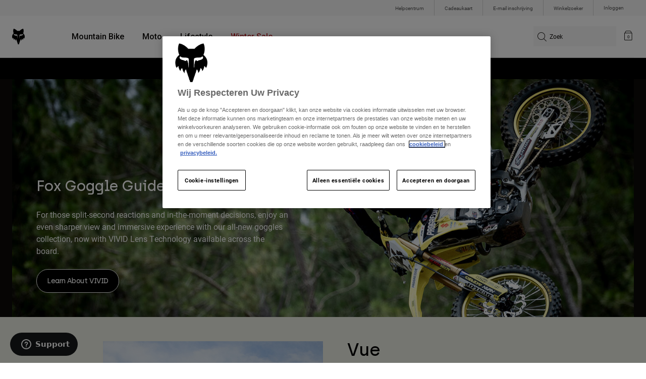

--- FILE ---
content_type: text/html;charset=UTF-8
request_url: https://foxracing.be/nl/moto-goggle-guide.html
body_size: 20597
content:



<!DOCTYPE html>


<html lang="nl">
<head>


<!-- OneTrust Cookies Consent Notice start for foxracing.be -->
<script defer src="https://cdn.cookielaw.org/scripttemplates/otSDKStub.js" type="text/javascript" charset="UTF-8"
data-document-language="true"
data-domain-script="a3a527f6-b58f-4da9-a79e-70105afcb62e">
</script>
<script type="text/javascript">function OptanonWrapper() { }</script>
<!-- OneTrust Cookies Consent Notice end for foxracing.be -->














<!--[if gt IE 9]><!-->
<script>//common/scripts.isml</script>



<script defer type="text/javascript" src="/on/demandware.static/Sites-FoxEU-Site/-/nl_BE/v1769847926804/js/main.js"></script>



    
        <script defer type="text/javascript" src="/on/demandware.static/Sites-FoxEU-Site/-/nl_BE/v1769847926804/js/pageDesigner.js"
            
            >
        </script>
    




<!--<![endif]-->



<meta charset=UTF-8>
<meta http-equiv="x-ua-compatible" content="ie=edge">
<meta name="viewport" content="width=device-width, initial-scale=1, maximum-scale=5">


<title>MOTO Goggle Guide</title>

<script defer type="text/javascript" src="/on/demandware.static/Sites-FoxEU-Site/-/nl_BE/v1769847926804/js/EswHooks.js"></script>
<link rel="stylesheet" href="/on/demandware.static/Sites-FoxEU-Site/-/nl_BE/v1769847926804/css/EswCss.css" />
<meta name="description" content="Fox Racing"/>
<meta name="keywords" content="Fox Racing"/>



<meta property="og:image" content="https://foxracing.be/dw/image/v2/BGML_PRD/on/demandware.static/-/Library-Sites-FoxRacing/default/dw0fbf5cdc/landing/goggle-guide/MX25_GoggleGuide_Thumbnail.jpg?sw=768">




<meta property="og:title" content="MOTO Goggle Guide" />


<link rel="icon" type="image/png" href="/on/demandware.static/Sites-FoxEU-Site/-/default/dwedd5bd08/images/favicons/favicon-128.png" sizes="128x128" />
<link rel="icon" type="image/png" href="/on/demandware.static/Sites-FoxEU-Site/-/default/dw89bc1694/images/favicons/favicon-96x96.png" sizes="96x96" />
<link rel="icon" type="image/png" href="/on/demandware.static/Sites-FoxEU-Site/-/default/dw685527a5/images/favicons/favicon-48x48.png" sizes="48x48" />
<link rel="icon" type="image/png" href="/on/demandware.static/Sites-FoxEU-Site/-/default/dwb6278997/images/favicons/favicon-32x32.png" sizes="32x32" />
<link rel="icon" type="image/png" href="/on/demandware.static/Sites-FoxEU-Site/-/default/dwcffb3c19/images/favicons/favicon-16x16.png" sizes="16x16" />



<link id="globalStyles" rel="stylesheet" href="/on/demandware.static/Sites-FoxEU-Site/-/nl_BE/v1769847926804/css/global.css" />

















    <script>
        var yotpoAppKey = 'L2zR1alJKCfqxLvrLQ6KSOMVSMHa4Stlvqpytgay';
        var yotpoStaticContentURL = 'https://cdn-widgetsrepository.yotpo.com/v1/loader/';
        var yotpoURL = yotpoStaticContentURL + yotpoAppKey;
        (function e() {
            var e = document.createElement("script");
                    e.type = "text/javascript",
                    e.async = true,
                    e.src = yotpoURL;
            var t = document.getElementsByTagName("script")[0];
            t.parentNode.insertBefore(e, t)
        })();
    </script>



<script async type="text/javascript" id="sig-api" data-order-session-id="aHR0cHM6Ly9mb3hyYWNpbmcuYmUvbmxiOTRiOWZlYTA0MmU3N2E1MzlmZGM2YWYyNg==" src="https://cdn-scripts.signifyd.com/api/script-tag.js"></script>
<meta property="og:type" hreflang="website" /><meta property="og:title" hreflang="MOTO Goggle Guide" /><meta property="og:locale" hreflang="nl_BE" /><meta property="twitter:card" hreflang="summary_large_image" /><meta property="og:url" hreflang="https://foxracing.be/nl/moto-goggle-guide.html" /><script>
    var pageAction = 'pageshow';
    window.dataLayer = window.dataLayer || [];
    var orderId = -1;

    // In all cases except Order Confirmation, the data layer should be pushed, so default to that case
    var pushDataLayer = true;
    if (pageAction === 'orderconfirm') {
        // As of now, the correction is for order confirmation only
        orderId = getOrderId();
        var ordersPushedToGoogle = getOrdersPushedToGoogle();
        var orderHasBeenPushedToGoogle = orderHasBeenPushedToGoogle(orderId, ordersPushedToGoogle);
        if (orderHasBeenPushedToGoogle) {
            // If the data has already been sent, let's not push it again.
            pushDataLayer = false;
        }
    }

    if (pushDataLayer) {
        dataLayer.push();
        if (pageAction === 'orderconfirm') {
            // Add the orderId to the array of orders that is being stored in localStorage
            ordersPushedToGoogle.push(orderId);
            // The localStorage is what is used to prevent the duplicate send from mobile platforms
            window.localStorage.setItem('ordersPushedToGoogle', JSON.stringify(ordersPushedToGoogle));
        }
    }

    function getOrderId(dataLayer) {
        if ('ecommerce' in dataLayer) {
            if ('purchase' in dataLayer.ecommerce && 'actionField' in dataLayer.ecommerce.purchase &&
                'id' in dataLayer.ecommerce.purchase.actionField) {
                return dataLayer.ecommerce.purchase.actionField.id;
            }
        }

        return -1;
    }

    function getOrdersPushedToGoogle() {
        var ordersPushedToGoogleString = window.localStorage.getItem('ordersPushedToGoogle');
        if (ordersPushedToGoogleString && ordersPushedToGoogleString.length > 0) {
            return JSON.parse(ordersPushedToGoogleString);
        }

        return [];
    }

    function orderHasBeenPushedToGoogle(orderId, ordersPushedToGoogle) {
        if (orderId) {
            for (var index = 0; index < ordersPushedToGoogle.length; index++) {
                if (ordersPushedToGoogle[index] === orderId) {
                    return true;
                }
            }
        }

        return false;
    }
</script>

<script>
    window.dataLayer = window.dataLayer || [];
    dataLayer.push({"environment":"production","demandwareID":"acahwnVpW1BeA0bT1OhH6iomKo","loggedInState":false,"locale":"nl_BE","currencyCode":"EUR","pageLanguage":"en_US","registered":false,"user_id":""});
</script>


<!-- Google Tag Manager -->
<script>(function(w,d,s,l,i){w[l]=w[l]||[];w[l].push({'gtm.start':
new Date().getTime(),event:'gtm.js'});var f=d.getElementsByTagName(s)[0],
j=d.createElement(s),dl=l!='dataLayer'?'&l='+l:'';j.async=true;j.src=
'https://www.googletagmanager.com/gtm.js?id='+i+dl+'';f.parentNode.insertBefore(j,f);
})(window,document,'script','dataLayer','GTM-KD9QLPH');</script>
<!-- End Google Tag Manager -->


<script defer src="/on/demandware.static/Sites-FoxEU-Site/-/nl_BE/v1769847926804/js/tagmanager.js"></script>

<script>
window.UncachedData = {
  "action": "Data-UncachedData",
  "queryString": "",
  "locale": "nl_BE",
  "__gtmEvents": [
    null
  ]
}
window.CachedData = {
  "action": "Data-CachedData",
  "queryString": "",
  "locale": "nl_BE",
  "siteIntegrations": {
    "adyenCartridgeEnabled": true,
    "GTMEnable": true,
    "googlePlacesEnabled": true,
    "SignifydEnableCartridge": true,
    "Vertex_isEnabled": false,
    "yotpoCartridgeEnabled": true,
    "melissaEnabled": false,
    "ZendeskEnabled": true,
    "googleApiKey": "AIzaSyChe0cUUHqw37O5biEEbIpKNlvy6HFUhso"
  },
  "__gtmEvents": [
    null
  ]
}
</script>

<meta name="p:domain_verify" content="7bfcc613be88ce9b95823f35b52b2db3" />



<link rel="canonical" href="https://foxracing.be/nl/moto-goggle-guide.html"/>

<script type="text/javascript">//<!--
/* <![CDATA[ (head-active_data.js) */
var dw = (window.dw || {});
dw.ac = {
    _analytics: null,
    _events: [],
    _category: "",
    _searchData: "",
    _anact: "",
    _anact_nohit_tag: "",
    _analytics_enabled: "true",
    _timeZone: "Etc/GMT+0",
    _capture: function(configs) {
        if (Object.prototype.toString.call(configs) === "[object Array]") {
            configs.forEach(captureObject);
            return;
        }
        dw.ac._events.push(configs);
    },
	capture: function() { 
		dw.ac._capture(arguments);
		// send to CQ as well:
		if (window.CQuotient) {
			window.CQuotient.trackEventsFromAC(arguments);
		}
	},
    EV_PRD_SEARCHHIT: "searchhit",
    EV_PRD_DETAIL: "detail",
    EV_PRD_RECOMMENDATION: "recommendation",
    EV_PRD_SETPRODUCT: "setproduct",
    applyContext: function(context) {
        if (typeof context === "object" && context.hasOwnProperty("category")) {
        	dw.ac._category = context.category;
        }
        if (typeof context === "object" && context.hasOwnProperty("searchData")) {
        	dw.ac._searchData = context.searchData;
        }
    },
    setDWAnalytics: function(analytics) {
        dw.ac._analytics = analytics;
    },
    eventsIsEmpty: function() {
        return 0 == dw.ac._events.length;
    }
};
/* ]]> */
// -->
</script>
<script type="text/javascript">//<!--
/* <![CDATA[ (head-cquotient.js) */
var CQuotient = window.CQuotient = {};
CQuotient.clientId = 'bgml-FoxEU';
CQuotient.realm = 'BGML';
CQuotient.siteId = 'FoxEU';
CQuotient.instanceType = 'prd';
CQuotient.locale = 'nl_BE';
CQuotient.fbPixelId = '1139662696127955';
CQuotient.activities = [];
CQuotient.cqcid='';
CQuotient.cquid='';
CQuotient.cqeid='';
CQuotient.cqlid='';
CQuotient.apiHost='api.cquotient.com';
/* Turn this on to test against Staging Einstein */
/* CQuotient.useTest= true; */
CQuotient.useTest = ('true' === 'false');
CQuotient.initFromCookies = function () {
	var ca = document.cookie.split(';');
	for(var i=0;i < ca.length;i++) {
	  var c = ca[i];
	  while (c.charAt(0)==' ') c = c.substring(1,c.length);
	  if (c.indexOf('cqcid=') == 0) {
		CQuotient.cqcid=c.substring('cqcid='.length,c.length);
	  } else if (c.indexOf('cquid=') == 0) {
		  var value = c.substring('cquid='.length,c.length);
		  if (value) {
		  	var split_value = value.split("|", 3);
		  	if (split_value.length > 0) {
			  CQuotient.cquid=split_value[0];
		  	}
		  	if (split_value.length > 1) {
			  CQuotient.cqeid=split_value[1];
		  	}
		  	if (split_value.length > 2) {
			  CQuotient.cqlid=split_value[2];
		  	}
		  }
	  }
	}
}
CQuotient.getCQCookieId = function () {
	if(window.CQuotient.cqcid == '')
		window.CQuotient.initFromCookies();
	return window.CQuotient.cqcid;
};
CQuotient.getCQUserId = function () {
	if(window.CQuotient.cquid == '')
		window.CQuotient.initFromCookies();
	return window.CQuotient.cquid;
};
CQuotient.getCQHashedEmail = function () {
	if(window.CQuotient.cqeid == '')
		window.CQuotient.initFromCookies();
	return window.CQuotient.cqeid;
};
CQuotient.getCQHashedLogin = function () {
	if(window.CQuotient.cqlid == '')
		window.CQuotient.initFromCookies();
	return window.CQuotient.cqlid;
};
CQuotient.trackEventsFromAC = function (/* Object or Array */ events) {
try {
	if (Object.prototype.toString.call(events) === "[object Array]") {
		events.forEach(_trackASingleCQEvent);
	} else {
		CQuotient._trackASingleCQEvent(events);
	}
} catch(err) {}
};
CQuotient._trackASingleCQEvent = function ( /* Object */ event) {
	if (event && event.id) {
		if (event.type === dw.ac.EV_PRD_DETAIL) {
			CQuotient.trackViewProduct( {id:'', alt_id: event.id, type: 'raw_sku'} );
		} // not handling the other dw.ac.* events currently
	}
};
CQuotient.trackViewProduct = function(/* Object */ cqParamData){
	var cq_params = {};
	cq_params.cookieId = CQuotient.getCQCookieId();
	cq_params.userId = CQuotient.getCQUserId();
	cq_params.emailId = CQuotient.getCQHashedEmail();
	cq_params.loginId = CQuotient.getCQHashedLogin();
	cq_params.product = cqParamData.product;
	cq_params.realm = cqParamData.realm;
	cq_params.siteId = cqParamData.siteId;
	cq_params.instanceType = cqParamData.instanceType;
	cq_params.locale = CQuotient.locale;
	
	if(CQuotient.sendActivity) {
		CQuotient.sendActivity(CQuotient.clientId, 'viewProduct', cq_params);
	} else {
		CQuotient.activities.push({activityType: 'viewProduct', parameters: cq_params});
	}
};
/* ]]> */
// -->
</script>


   <script type="application/ld+json">
        {"@context":"http://schema.org/","@type":"CreativeWork","name":"MOTO Goggle Guide","mainEntityOfPage":"True","publisher":{"@type":"Organization","name":"Fox EU","logo":{"@type":"imageObject","url":"https://foxracing.be/on/demandware.static/Sites-FoxEU-Site/-/default/dwd645e35c/images/logo.svg"}},"image":{"@type":"imageObject","url":"https://foxracing.be/dw/image/v2/BGML_PRD/on/demandware.static/-/Library-Sites-FoxRacing/default/dw0fbf5cdc/landing/goggle-guide/MX25_GoggleGuide_Thumbnail.jpg?sw=768","height":1080,"width":1080}}
    </script>


</head>
<body>


<!-- Google Tag Manager (noscript) -->
<noscript><iframe src="https://www.googletagmanager.com/ns.html?id=GTM-KD9QLPH"
height="0" width="0" style="display:none;visibility:hidden"></iframe></noscript>
<!-- End Google Tag Manager (noscript) -->
<div class="page" data-action="Page-Show" data-querystring="cid=moto-goggle-guide" >














<script async data-environment="production" src="https://js.klarna.com/web-sdk/v1/klarna.js" data-client-id="8b610ed1-c164-5103-afa6-76507f285a32"></script>






    <header class="logo-left fixed-header-enhanced " id="top-header">
    <a href="#maincontent" class="skip" aria-label="Overslaan en naar hoofdinhoud">Overslaan en naar hoofdinhoud</a>
<a href="#footercontent" class="skip" aria-label="Overslaan en naar inhoud voettekst">Overslaan en naar inhoud voettekst</a>

    <div class="header-utility hidden-md-down">
        <div class="container">
            <div class="row no-gutters">
                <div class="col">
                    <div class="pull-right">
                        



    
    <div class="content-asset" data-asset-id="header-utility-links"><!-- dwMarker="content" dwContentID="303becd7f0ed2c826f11e69767" dwContentBMID="header-utility-links" -->
        <div class="header-utility-links">
    <div class="utility-link">
        <a href="https://foxracing.be/nl/help">Helpcentrum</a>
    </div>
    <div class="utility-link">
        <a href="https://foxracing.be/nl/cadeaukaart">Cadeaukaart</a>
    </div>
    <div class="utility-link">
        <a href="https://foxracing.be/nl/join.html">E-mail inschrijving</a>
    </div>
    <div class="utility-link">
        <a href="https://foxracing.be/nl/stores">Winkelzoeker</a>
    </div>
</div>
    </div> <!-- End content-asset -->




                    </div>
                </div>

                <div class="header-account-container">
                    


    <div class="account-link user">
        <a class="sr-only" href="https://foxracing.be/nl/login" tabindex="0">
            Inloggen
        </a>
        <a class="js-login header-account-link" href="https://foxracing.be/nl/login" data-url="https://foxracing.be/on/demandware.store/Sites-FoxEU-Site/nl_BE/Login-ShowModal?modal=login" aria-label="Inloggen">
            
                Inloggen
            
        </a>
    </div>

                    
                    
                    
                </div>
            </div>
        </div>
    </div>
    
    

    <nav class="header-nav nav-left  transparent-nav-light" id="header-nav" aria-label="Fox Racing Main Navigation">
        <div class="header container">
            <div class="row header-nav-row no-gutters">

                <div class="col header-column-2">
                    <div class="brand">
                        <a class="logo-home d-block" href="https://foxracing.be/nl" title="Fox Racing Home"></a>
                    </div>
                </div>

                <div class="col header-column-1">
                    <div class="main-menu navbar-toggleable-md menu-toggleable-left multilevel-dropdown" id="sg-navbar-collapse">
                        <nav class="navbar navbar-expand-lg bg-inverse col-12" aria-label="Fox Racing">
    <div class="close-menu d-lg-none">
        <button class="back" role="button" aria-label="Terug naar vorig menu">
            <span class="icon icon-arrow-left-thin"></span>
            Back to <span class="back-parent-name"></span>
        </button>
    </div>
    <div class="menu-group">
        <ul class="nav navbar-nav">
            
                
                        
                        
                            
                            
                            <li class="nav-item custom-dropdown megamenu ">
                                
                                <a href="https://foxracing.be/nl/mtb/" id="nav-mtb-menu" class="nav-link dropdown-toggle" data-toggle="dropdown" data-parentname="Alle" aria-haspopup="true" aria-expanded="false" tabindex="0">Mountain Bike</a>
                                
                                
                                    















<ul class="dropdown-menu mega-standard second-level-menu-group" aria-label="mtb-menu">
    
        
            <div class="container">
                <ul class="menu-subcategories">

                    
                    
                        <li class="dropdown-item featured-item custom-dropdown col-lg">
                            <a href="https://foxracing.be/nl/mtb/" id="mtb-new-and-featured" class="dropdown-link dropdown-toggle nav-link" data-toggle="dropdown" data-parentname="Mountain Bike" aria-haspopup="true" aria-expanded="false" tabindex="0">Nieuw en trends</a>
                            <ul class="dropdown-menu" aria-label="mtb-new-and-featured">
                                
                                    
                                        <li class="dropdown-item">
                                            <a href="https://foxracing.be/nl/mtb/new/" id="mtb-new-arrivals" class="dropdown-link" tabindex="-1">Nieuw</a>
                                        </li>
                                    
                                
                                    
                                        <li class="dropdown-item">
                                            <a href="https://foxracing.be/nl/mtb/best-sellers/" id="mtb-best-sellers" class="dropdown-link" tabindex="-1">Best sellers</a>
                                        </li>
                                    
                                
                                    
                                        <li class="dropdown-item">
                                            <a href="https://foxracing.be/nl/mtb-fa25-defend-lunar-special-edition.html" id="mtb-new-and-featured-11" class="dropdown-link" tabindex="-1">Lunar</a>
                                        </li>
                                    
                                
                                    
                                        <li class="dropdown-item">
                                            <a href="https://foxracing.be/nl/mtb-kleding-winter/" id="mtb-new-and-featured-7" class="dropdown-link" tabindex="-1">Winter Essentials</a>
                                        </li>
                                    
                                
                                    
                                        <li class="dropdown-item">
                                            <a href="https://foxracing.be/nl/mtb/mtb-gear-sets/" id="mtb-gear-kits-menu" class="dropdown-link" tabindex="-1">Gear Sets</a>
                                        </li>
                                    
                                
                                    
                                        <li class="dropdown-item">
                                            <a href="https://foxracing.be/nl/mtb/dames/" id="mtb-womens-menu" class="dropdown-link" tabindex="-1">Dames</a>
                                        </li>
                                    
                                
                                    
                                        <li class="dropdown-item">
                                            <a href="https://foxracing.be/nl/mtb/kinderen/" id="mtb-youth-menu" class="dropdown-link" tabindex="-1">Kinderen</a>
                                        </li>
                                    
                                
                            </ul>
                        </li>
                    

                    
                        
                        
                            
                            <li class="dropdown-item custom-dropdown col-lg">
                                <a href="https://foxracing.be/nl/mtb/" id="mtb-gear" class="dropdown-link dropdown-toggle nav-link" data-toggle="dropdown" data-parentname="Uitrusting" aria-haspopup="true" aria-expanded="false" tabindex="0">Uitrusting</a>
                                


<ul class="dropdown-menu" aria-label="mtb-gear">
    
        
            <li class="dropdown-item">
                <a href="https://foxracing.be/nl/mtb/mtb-helmen/" id="mtb-helmets-menu" class="dropdown-link" tabindex="-1">Helmen</a>
            </li>
        
    
        
            <li class="dropdown-item">
                <a href="https://foxracing.be/nl/mtb/mtb-schoenen/" id="mtb-shoes-menu" class="dropdown-link" tabindex="-1">Schoenen</a>
            </li>
        
    
        
            <li class="dropdown-item">
                <a href="https://foxracing.be/nl/mtb/mtb-kleding/mtb-truien/" id="mtb-jerseys-menu" class="dropdown-link" tabindex="-1">Truien</a>
            </li>
        
    
        
            <li class="dropdown-item">
                <a href="https://foxracing.be/nl/mtb/mtb-kleding/mtb-jassen/" id="mtb-jackets-menu" class="dropdown-link" tabindex="-1">Jassen</a>
            </li>
        
    
        
            <li class="dropdown-item">
                <a href="https://foxracing.be/nl/mtb/mtb-kleding/mtb-broeken/" id="mtb-trousers-menu" class="dropdown-link" tabindex="-1">Broeken</a>
            </li>
        
    
        
            <li class="dropdown-item">
                <a href="https://foxracing.be/nl/mtb/mtb-kleding/mtb-shorts/" id="mtb-shorts-menu" class="dropdown-link" tabindex="-1">Korte broeken</a>
            </li>
        
    
        
            <li class="dropdown-item">
                <a href="https://foxracing.be/nl/mtb/mtb-kleding/mtb-base-layers/" id="mtb-base-layers-menu" class="dropdown-link" tabindex="-1">Onderlagen</a>
            </li>
        
    
        
            <li class="dropdown-item">
                <a href="https://foxracing.be/nl/mtb/mtb-kleding/mtb-handschoenen/" id="mtb-gloves-menu" class="dropdown-link" tabindex="-1">Handschoenen</a>
            </li>
        
    
        
            <li class="dropdown-item">
                <a href="https://foxracing.be/nl/mtb/mtb-kleding/mtb-sokken/" id="mtb-socks-menu" class="dropdown-link" tabindex="-1">Sokken</a>
            </li>
        
    
        
            <li class="dropdown-item">
                <a href="https://foxracing.be/nl/mtb/mtb-bescherming/" id="mtb-protections-menu" class="dropdown-link" tabindex="-1">Beschermingen</a>
            </li>
        
    
        
            <li class="dropdown-item">
                <a href="https://foxracing.be/nl/mtb/mtb-brillen/" id="mtb-goggles-menu" class="dropdown-link" tabindex="-1">Brillen</a>
            </li>
        
    
        
            <li class="dropdown-item">
                <a href="https://foxracing.be/nl/mtb/mtb-accessoires/mtb-tassen/" id="mtb-bags-menu" class="dropdown-link" tabindex="-1">Tassen</a>
            </li>
        
    
        
            <li class="dropdown-item">
                <a href="https://foxracing.be/nl/mtb/mtb-accessoires/" id="mtb-accessories-menu" class="dropdown-link" tabindex="-1">Accessoires</a>
            </li>
        
    
        
            <li class="dropdown-item">
                <a href="https://foxracing.be/nl/spare-parts/" id="mtb-spare-parts-menu" class="dropdown-link" tabindex="-1">Onderdelen</a>
            </li>
        
    
    
</ul>

                            </li>
                        
                    
                        
                        
                            
                            <li class="dropdown-item custom-dropdown col-lg">
                                <a href="javascript:void(0);" id="mtb-collections-menu" class="dropdown-link dropdown-toggle nav-link" data-toggle="dropdown" data-parentname="Collections" aria-haspopup="true" aria-expanded="false" tabindex="0">Collections</a>
                                


<ul class="dropdown-menu" aria-label="mtb-collections-menu">
    
        
            <li class="dropdown-item">
                <a href="https://foxracing.be/nl/mtb/mtb-kleding/ranger/" id="mtb-collections-ranger-menu" class="dropdown-link" tabindex="-1">Ranger</a>
            </li>
        
    
        
            <li class="dropdown-item">
                <a href="https://foxracing.be/nl/mtb/mtb-kleding/fox-defend/" id="mtb-collections-defend-menu" class="dropdown-link" tabindex="-1">Fox Defend</a>
            </li>
        
    
        
            <li class="dropdown-item">
                <a href="https://foxracing.be/nl/mtb/mtb-kleding/flexair/" id="mtb-collections-flexair-menu" class="dropdown-link" tabindex="-1">Flexair</a>
            </li>
        
    
        
            <li class="dropdown-item">
                <a href="https://foxracing.be/nl/mtb/mtb-kleding/water/" id="mtb-collections-water-menu" class="dropdown-link" tabindex="-1">Water</a>
            </li>
        
    
        
            <li class="dropdown-item">
                <a href="https://foxracing.be/nl/mtb/mtb-kleding/wind/" id="mtb-collections-wind-menu" class="dropdown-link" tabindex="-1">Wind</a>
            </li>
        
    
        
            <li class="dropdown-item">
                <a href="https://foxracing.be/nl/mtb/mtb-kleding/fire/" id="mtb-collections-fire-menu" class="dropdown-link" tabindex="-1">Fire</a>
            </li>
        
    
    
</ul>

                            </li>
                        
                    
                        
                        
                            
                            <li class="dropdown-item custom-dropdown col-lg">
                                <a href="javascript:void(0);" id="mtb-intended-use" class="dropdown-link dropdown-toggle nav-link" data-toggle="dropdown" data-parentname="Aanbevolen gebruik" aria-haspopup="true" aria-expanded="false" tabindex="0">Aanbevolen gebruik</a>
                                


<ul class="dropdown-menu" aria-label="mtb-intended-use">
    
        
            <li class="dropdown-item">
                <a href="https://foxracing.be/nl/mtb/downhill/" id="mtb-style-downhill-menu" class="dropdown-link" tabindex="-1">Downhill</a>
            </li>
        
    
        
            <li class="dropdown-item">
                <a href="https://foxracing.be/nl/mtb/enduro/" id="mtb-style-trailenduro-menu" class="dropdown-link" tabindex="-1">Enduro</a>
            </li>
        
    
        
            <li class="dropdown-item">
                <a href="https://foxracing.be/nl/mtb/trail/" id="mtb-style-trail-menu" class="dropdown-link" tabindex="-1">Trail</a>
            </li>
        
    
        
            <li class="dropdown-item">
                <a href="https://foxracing.be/nl/mtb/cross-country/" id="mtb-style-cross-country-menu" class="dropdown-link" tabindex="-1">XC &amp; Gravel</a>
            </li>
        
    
        
            <li class="dropdown-item">
                <a href="https://foxracing.be/nl/mtb/mtb-kleding/water/" id="mtb-intended-use-rain" class="dropdown-link" tabindex="-1">Rain</a>
            </li>
        
    
        
            <li class="dropdown-item">
                <a href="https://foxracing.be/nl/mtb/mtb-kleding/wind/" id="mtb-intended-use-wind" class="dropdown-link" tabindex="-1">Wind</a>
            </li>
        
    
        
            <li class="dropdown-item">
                <a href="https://foxracing.be/nl/mtb/mtb-kleding/fire/" id="mtb-intended-use-winter" class="dropdown-link" tabindex="-1">Winter</a>
            </li>
        
    
    
</ul>

                            </li>
                        
                    
                        
                        
                            
                            <li class="dropdown-item custom-dropdown col-lg">
                                <a href="javascript:void(0);" id="mtb-guides" class="dropdown-link dropdown-toggle nav-link" data-toggle="dropdown" data-parentname="Gidsen" aria-haspopup="true" aria-expanded="false" tabindex="0">Gidsen</a>
                                


<ul class="dropdown-menu" aria-label="mtb-guides">
    
        
            <li class="dropdown-item">
                <a href="https://foxracing.be/nl/mtb-helmet-guide.html" id="mtb-guides-helmets" class="dropdown-link" tabindex="-1">Helmen</a>
            </li>
        
    
        
            <li class="dropdown-item">
                <a href="https://foxracing.be/nl/mountain-bike-shoes-guide.html" id="mtb-guides-shoes" class="dropdown-link" tabindex="-1">Schoenen</a>
            </li>
        
    
        
            <li class="dropdown-item">
                <a href="https://foxracing.be/nl/mtb-glove-guide.html" id="mtb-guides-gloves" class="dropdown-link" tabindex="-1">Handschoenen</a>
            </li>
        
    
        
            <li class="dropdown-item">
                <a href="https://foxracing.be/nl/mtb-goggle-guide.html" id="mtb-guides-goggles" class="dropdown-link" tabindex="-1">Brillen</a>
            </li>
        
    
        
            <li class="dropdown-item">
                <a href="https://foxracing.be/nl/mtb-gear-guides.html" id="mtb-guides-view-all" class="dropdown-link" tabindex="-1">Alle gidsen bekijken</a>
            </li>
        
    
    
</ul>

                            </li>
                        
                    

                    
                </ul>
            </div>

            
            
                <div class="featured-link-container">
                    <div class="container">
                        <button class="featured-link">
                            <a class="h6" href="https://foxracing.be/nl/mtb/">Ontdek MTB</a>
                        </button>
                    </div>
                </div>
            

            
                <div class="product-help-container">
                    <div class="container">
                        <div class="product-help-header h6">Product Help</div>
                        
                            <button class="product-help-link">
                                <a href="https://foxracing.be/nl/mtb-gear-guides.html">MTB Gear Guides</a>
                            </button>
                        
                            <button class="product-help-link">
                                <a href="https://foxracing.be/nl/helmet-care-guide.html">Helmet Care Guide</a>
                            </button>
                        
                    </div>
                </div>
            

        
    
</ul>

                                
                            </li>
                        
                
                        
                        
                            
                            
                            <li class="nav-item custom-dropdown megamenu ">
                                
                                <a href="/nl/moto/" id="nav-moto" class="nav-link dropdown-toggle" data-toggle="dropdown" data-parentname="Alle" aria-haspopup="true" aria-expanded="false" tabindex="0">Moto</a>
                                
                                
                                    















<ul class="dropdown-menu mega-standard second-level-menu-group" aria-label="moto">
    
        
            <div class="container">
                <ul class="menu-subcategories">

                    
                    
                        <li class="dropdown-item featured-item custom-dropdown col-lg">
                            <a href="https://foxracing.be/nl/moto/" id="moto-new-and-featured" class="dropdown-link dropdown-toggle nav-link" data-toggle="dropdown" data-parentname="Moto" aria-haspopup="true" aria-expanded="false" tabindex="0">Nieuw en trends</a>
                            <ul class="dropdown-menu" aria-label="moto-new-and-featured">
                                
                                    
                                        <li class="dropdown-item">
                                            <a href="https://foxracing.be/nl/moto/nieuw/" id="moto-new-arrivals" class="dropdown-link" tabindex="-1">Nieuw</a>
                                        </li>
                                    
                                
                                    
                                        <li class="dropdown-item">
                                            <a href="https://foxracing.be/nl/moto/best-sellers/" id="moto-best-sellers" class="dropdown-link" tabindex="-1">Best sellers</a>
                                        </li>
                                    
                                
                                    
                                        <li class="dropdown-item">
                                            <a href="https://foxracing.be/nl/mx26-vision-le.html" id="moto-new-and-featured-5" class="dropdown-link" tabindex="-1">Vision Limited Edition</a>
                                        </li>
                                    
                                
                                    
                                        <li class="dropdown-item">
                                            <a href="https://foxracing.be/nl/dngr.html" id="moto-new-and-featured-7" class="dropdown-link" tabindex="-1">DNGR</a>
                                        </li>
                                    
                                
                                    
                                        <li class="dropdown-item">
                                            <a href="https://foxracing.be/nl/mx26-flexair-image-phantom-limited-edition.html" id="moto-new-and-featured-2" class="dropdown-link" tabindex="-1">Image Phantom</a>
                                        </li>
                                    
                                
                                    
                                        <li class="dropdown-item">
                                            <a href="https://foxracing.be/nl/moto/moto-gear-sets/" id="moto-featured-mx26" class="dropdown-link" tabindex="-1">MX26 Collection</a>
                                        </li>
                                    
                                
                                    
                                        <li class="dropdown-item">
                                            <a href="https://foxracing.be/nl/moto/dames/" id="moto-womens-menu" class="dropdown-link" tabindex="-1">Dames</a>
                                        </li>
                                    
                                
                                    
                                        <li class="dropdown-item">
                                            <a href="https://foxracing.be/nl/moto/kinderen/" id="moto-youth-menu" class="dropdown-link" tabindex="-1">Kinderen</a>
                                        </li>
                                    
                                
                                    
                                        <li class="dropdown-item">
                                            <a href="https://foxracing.be/nl/moto-gear-guides.html" id="moto-guides" class="dropdown-link" tabindex="-1">Gidsen</a>
                                        </li>
                                    
                                
                            </ul>
                        </li>
                    

                    
                        
                        
                            
                            <li class="dropdown-item custom-dropdown col-lg">
                                <a href="javascript:void(0);" id="moto-gear" class="dropdown-link dropdown-toggle nav-link" data-toggle="dropdown" data-parentname="Protection" aria-haspopup="true" aria-expanded="false" tabindex="0">Protection</a>
                                


<ul class="dropdown-menu" aria-label="moto-gear">
    
        
            <li class="dropdown-item">
                <a href="https://foxracing.be/nl/moto/moto-helmen/" id="moto-helmets-menu" class="dropdown-link" tabindex="-1">Helmen</a>
            </li>
        
    
        
            <li class="dropdown-item">
                <a href="https://foxracing.be/nl/moto/moto-laarzen/" id="moto-boots-menu" class="dropdown-link" tabindex="-1">Laarzen</a>
            </li>
        
    
        
            <li class="dropdown-item">
                <a href="https://foxracing.be/nl/moto/moto-brillen/" id="moto-goggles-menu" class="dropdown-link" tabindex="-1">Brillen</a>
            </li>
        
    
        
            <li class="dropdown-item">
                <a href="https://foxracing.be/nl/moto/moto-beschermingen/moto-chest-protector/" id="moto-protections-chest-menu" class="dropdown-link" tabindex="-1">Chest Protector</a>
            </li>
        
    
        
            <li class="dropdown-item">
                <a href="https://foxracing.be/nl/moto/moto-beschermingen/moto-elbow-pads/" id="moto-protections-elbow-menu" class="dropdown-link" tabindex="-1">Elbow Pads</a>
            </li>
        
    
        
            <li class="dropdown-item">
                <a href="https://foxracing.be/nl/moto/moto-beschermingen/moto-knee-pads/" id="moto-protections-knee-menu" class="dropdown-link" tabindex="-1">Knee Pads</a>
            </li>
        
    
        
            <li class="dropdown-item">
                <a href="https://foxracing.be/nl/moto/moto-beschermingen/" id="moto-protections-menu" class="dropdown-link" tabindex="-1">Beschermingen</a>
            </li>
        
    
        
            <li class="dropdown-item">
                <a href="https://foxracing.be/nl/spare-parts/" id="moto-spare-parts-menu" class="dropdown-link" tabindex="-1">Spare parts</a>
            </li>
        
    
    
</ul>

                            </li>
                        
                    
                        
                        
                            
                            <li class="dropdown-item custom-dropdown col-lg">
                                <a href="javascript:void(0);" id="moto-clothing-menu" class="dropdown-link dropdown-toggle nav-link" data-toggle="dropdown" data-parentname="Kleding" aria-haspopup="true" aria-expanded="false" tabindex="0">Kleding</a>
                                


<ul class="dropdown-menu" aria-label="moto-clothing-menu">
    
        
            <li class="dropdown-item">
                <a href="https://foxracing.be/nl/moto/moto-gear-sets/" id="moto-gear-kits-menu" class="dropdown-link" tabindex="-1">Gear Sets</a>
            </li>
        
    
        
            <li class="dropdown-item">
                <a href="https://foxracing.be/nl/moto/moto-kleding/moto-truien/" id="moto-jerseys-menu" class="dropdown-link" tabindex="-1">Truien</a>
            </li>
        
    
        
            <li class="dropdown-item">
                <a href="https://foxracing.be/nl/moto/moto-kleding/moto-broeken/" id="moto-trousers-menu" class="dropdown-link" tabindex="-1">Broeken</a>
            </li>
        
    
        
            <li class="dropdown-item">
                <a href="https://foxracing.be/nl/moto/moto-kleding/moto-jassen/" id="moto-jackets-menu" class="dropdown-link" tabindex="-1">Jassen</a>
            </li>
        
    
        
            <li class="dropdown-item">
                <a href="https://foxracing.be/nl/moto/moto-kleding/moto-handschoenen/" id="moto-gloves-menu" class="dropdown-link" tabindex="-1">Handschoenen</a>
            </li>
        
    
        
            <li class="dropdown-item">
                <a href="https://foxracing.be/nl/moto/moto-kleding/moto-base-layers/" id="moto-base-layers-menu" class="dropdown-link" tabindex="-1">Onderlagen</a>
            </li>
        
    
        
            <li class="dropdown-item">
                <a href="https://foxracing.be/nl/moto/moto-kleding/moto-sokken/" id="moto-socks-menu" class="dropdown-link" tabindex="-1">Sokken</a>
            </li>
        
    
    
</ul>

                            </li>
                        
                    
                        
                        
                            
                            <li class="dropdown-item custom-dropdown col-lg">
                                <a href="javascript:void(0);" id="moto-collections" class="dropdown-link dropdown-toggle nav-link" data-toggle="dropdown" data-parentname="Collections" aria-haspopup="true" aria-expanded="false" tabindex="0">Collections</a>
                                


<ul class="dropdown-menu" aria-label="moto-collections">
    
        
            <li class="dropdown-item">
                <a href="/nl/moto/collections/180/" id="collections-180" class="dropdown-link" tabindex="-1">180</a>
            </li>
        
    
        
            <li class="dropdown-item">
                <a href="/nl/moto/collections/360/" id="collections-360" class="dropdown-link" tabindex="-1">360</a>
            </li>
        
    
        
            <li class="dropdown-item">
                <a href="https://foxracing.be/nl/adventure/alle-producten/" id="moto-collections-adv-menu" class="dropdown-link" tabindex="-1">ADV</a>
            </li>
        
    
        
            <li class="dropdown-item">
                <a href="/nl/moto/collections/off-road/" id="collections-offroad" class="dropdown-link" tabindex="-1">Off Road</a>
            </li>
        
    
        
            <li class="dropdown-item">
                <a href="/nl/moto/collections/flexair/" id="collections-moto-flexair" class="dropdown-link" tabindex="-1">Flexair</a>
            </li>
        
    
        
            <li class="dropdown-item">
                <a href="/nl/moto/collections/honda/" id="collections-honda" class="dropdown-link" tabindex="-1">Honda</a>
            </li>
        
    
        
            <li class="dropdown-item">
                <a href="/nl/moto/collections/kawasaki/" id="collections-kawasaki" class="dropdown-link" tabindex="-1">Kawasaki</a>
            </li>
        
    
    
</ul>

                            </li>
                        
                    
                        
                        
                            
                            <li class="dropdown-item custom-dropdown col-lg">
                                <a href="https://foxracing.be/nl/moto/moto-accessoires/" id="moto-accessories-menu" class="dropdown-link dropdown-toggle nav-link" data-toggle="dropdown" data-parentname="Tassen &amp; Accessoires" aria-haspopup="true" aria-expanded="false" tabindex="0">Tassen &amp; Accessoires</a>
                                


<ul class="dropdown-menu" aria-label="moto-accessories-menu">
    
        
            <li class="dropdown-item">
                <a href="https://foxracing.be/nl/moto/moto-accessoires/" id="moto-accessories-all" class="dropdown-link" tabindex="-1">Alle accessoires</a>
            </li>
        
    
        
            <li class="dropdown-item">
                <a href="https://foxracing.be/nl/moto/moto-accessoires/moto-tassen/" id="moto-bags-menu" class="dropdown-link" tabindex="-1">Tassen</a>
            </li>
        
    
        
            <li class="dropdown-item">
                <a href="https://foxracing.be/nl/moto/moto-accessoires/moto-tassen/moto-hydration-packs/" id="moto-hydration-packs-menu" class="dropdown-link" tabindex="-1">Hydration Packs</a>
            </li>
        
    
        
            <li class="dropdown-item">
                <a href="https://foxracing.be/nl/moto/moto-accessoires/moto-stickers/" id="moto-stickers-menu" class="dropdown-link" tabindex="-1">Stickers</a>
            </li>
        
    
    
</ul>

                            </li>
                        
                    

                    
                </ul>
            </div>

            
            
                <div class="featured-link-container">
                    <div class="container">
                        <button class="featured-link">
                            <a class="h6" href="https://foxracing.be/nl/moto/">Ontdek MTB</a>
                        </button>
                    </div>
                </div>
            

            
                <div class="product-help-container">
                    <div class="container">
                        <div class="product-help-header h6">Product Help</div>
                        
                            <button class="product-help-link">
                                <a href="https://foxracing.be/nl/moto-gear-guides.html">Moto Gear Guides</a>
                            </button>
                        
                            <button class="product-help-link">
                                <a href="https://foxracing.be/nl/helmet-care-guide.html">Helmet Care Guide</a>
                            </button>
                        
                            <button class="product-help-link">
                                <a href="https://foxracing.be/nl/boot-care-guide.html">Boot Care Guide</a>
                            </button>
                        
                    </div>
                </div>
            

        
    
</ul>

                                
                            </li>
                        
                
                        
                        
                            
                            
                            <li class="nav-item custom-dropdown megamenu ">
                                
                                <a href="https://foxracing.be/nl/lifestyle.html" id="nav-lifestyle" class="nav-link dropdown-toggle" data-toggle="dropdown" data-parentname="Alle" aria-haspopup="true" aria-expanded="false" tabindex="0">Lifestyle</a>
                                
                                
                                    















<ul class="dropdown-menu mega-standard second-level-menu-group" aria-label="lifestyle">
    
        
            <div class="container">
                <ul class="menu-subcategories">

                    
                    
                        <li class="dropdown-item featured-item custom-dropdown col-lg">
                            <a href="https://foxracing.be/nl/collections/elevated-future/" id="lifestyle-new-and-featured" class="dropdown-link dropdown-toggle nav-link" data-toggle="dropdown" data-parentname="Lifestyle" aria-haspopup="true" aria-expanded="false" tabindex="0">Nieuw en trends</a>
                            <ul class="dropdown-menu" aria-label="lifestyle-new-and-featured">
                                
                                    
                                        <li class="dropdown-item">
                                            <a href="https://foxracing.be/nl/lifestyle/new/" id="lifestyle-new-arrivals" class="dropdown-link" tabindex="-1">Nieuw</a>
                                        </li>
                                    
                                
                                    
                                        <li class="dropdown-item">
                                            <a href="https://foxracing.be/nl/lifestyle/best-sellers/" id="lifestyle-best-sellers" class="dropdown-link" tabindex="-1">Best sellers</a>
                                        </li>
                                    
                                
                                    
                                        <li class="dropdown-item">
                                            <a href="https://foxracing.be/nl/fanwear.html" id="lfs-new-and-featured-hello" class="dropdown-link" tabindex="-1">Fanwear</a>
                                        </li>
                                    
                                
                                    
                                        <li class="dropdown-item">
                                            <a href="https://foxracing.be/nl/kit-connect.html" id="lifestyle-new-featured-race" class="dropdown-link" tabindex="-1">Race Inspired Looks</a>
                                        </li>
                                    
                                
                                    
                                        <li class="dropdown-item">
                                            <a href="https://foxracing.be/nl/lifestyle/key-looks/" id="lifestyle-new-featured-1" class="dropdown-link" tabindex="-1">Keylooks</a>
                                        </li>
                                    
                                
                                    
                                        <li class="dropdown-item">
                                            <a href="https://foxracing.be/nl/training/" id="lifestyle-featured-training" class="dropdown-link" tabindex="-1">Training Collection</a>
                                        </li>
                                    
                                
                            </ul>
                        </li>
                    

                    
                        
                        
                            
                            <li class="dropdown-item custom-dropdown col-lg">
                                <a href="/nl/lifestyle/men/" id="lifestyle-mens" class="dropdown-link dropdown-toggle nav-link" data-toggle="dropdown" data-parentname="Men" aria-haspopup="true" aria-expanded="false" tabindex="0">Men</a>
                                


<ul class="dropdown-menu" aria-label="lifestyle-mens">
    
        
            <li class="dropdown-item">
                <a href="/nl/lifestyle/men/t-shirts/" id="lifestyle-mens-tees" class="dropdown-link" tabindex="-1">T-shirts</a>
            </li>
        
    
        
            <li class="dropdown-item">
                <a href="/nl/lifestyle/men/hoodies-en-fleece/" id="lifestyle-mens-hoodies" class="dropdown-link" tabindex="-1">Hoodies en fleece</a>
            </li>
        
    
        
            <li class="dropdown-item">
                <a href="/nl/lifestyle/men/jassen/" id="lifestyle-men-jackets" class="dropdown-link" tabindex="-1">Jassen</a>
            </li>
        
    
        
            <li class="dropdown-item">
                <a href="/nl/lifestyle/men/broeken/" id="lifestyle-mens-pants" class="dropdown-link" tabindex="-1">Broeken</a>
            </li>
        
    
        
            <li class="dropdown-item">
                <a href="/nl/lifestyle/men/shorts/" id="lifestyle-mens-shorts" class="dropdown-link" tabindex="-1">Shorts</a>
            </li>
        
    
        
            <li class="dropdown-item">
                <a href="/nl/lifestyle/men/overhemden/" id="lifestyle-mens-shirts" class="dropdown-link" tabindex="-1">Overhemden</a>
            </li>
        
    
        
            <li class="dropdown-item">
                <a href="/nl/lifestyle/men/boardshorts/" id="lifestyle-mens-boardshorts" class="dropdown-link" tabindex="-1">Boardshorts</a>
            </li>
        
    
        
            <li class="dropdown-item">
                <a href="https://foxracing.be/nl/training/gym-clothing/mens-gym-clothes/" id="lifestyle-men-training" class="dropdown-link" tabindex="-1">Training Collection</a>
            </li>
        
    
        
            <li class="dropdown-item">
                <a href="https://foxracing.be/nl/lifestyle/men/" id="lifestyle-mens-all" class="dropdown-link" tabindex="-1">All Lifestyle Clothing</a>
            </li>
        
    
    
</ul>

                            </li>
                        
                    
                        
                        
                            
                            <li class="dropdown-item custom-dropdown col-lg">
                                <a href="/nl/lifestyle/women/" id="lifestyle-womens" class="dropdown-link dropdown-toggle nav-link" data-toggle="dropdown" data-parentname="Women" aria-haspopup="true" aria-expanded="false" tabindex="0">Women</a>
                                


<ul class="dropdown-menu" aria-label="lifestyle-womens">
    
        
            <li class="dropdown-item">
                <a href="/nl/lifestyle/women/t-shirts-tops/" id="lifestyle-womens-tees" class="dropdown-link" tabindex="-1">T-Shirts &amp; Tops</a>
            </li>
        
    
        
            <li class="dropdown-item">
                <a href="/nl/lifestyle/women/hoodies-en-truien/" id="lifestyle-womens-hoodies" class="dropdown-link" tabindex="-1">Hoodies en truien</a>
            </li>
        
    
        
            <li class="dropdown-item">
                <a href="/nl/lifestyle/women/jassen/" id="lifestyle-womens-jackets" class="dropdown-link" tabindex="-1">Jassen</a>
            </li>
        
    
        
            <li class="dropdown-item">
                <a href="/nl/lifestyle/women/leggings-broeken/" id="lifestyle-womens-pants" class="dropdown-link" tabindex="-1">Leggings &amp; Broeken</a>
            </li>
        
    
        
            <li class="dropdown-item">
                <a href="/nl/lifestyle/women/shorts/" id="lifestyle-womens-shorts" class="dropdown-link" tabindex="-1">Shorts</a>
            </li>
        
    
        
            <li class="dropdown-item">
                <a href="/nl/lifestyle/women/shirts/" id="lifestyle-womens-tops" class="dropdown-link" tabindex="-1">Shirts</a>
            </li>
        
    
        
            <li class="dropdown-item">
                <a href="https://foxracing.be/nl/training/gym-clothing/womens-gym-clothes/" id="lifestyle-womens-training" class="dropdown-link" tabindex="-1">Training Collection</a>
            </li>
        
    
        
            <li class="dropdown-item">
                <a href="https://foxracing.be/nl/lifestyle/women/" id="lifestyle-womens-all" class="dropdown-link" tabindex="-1">All Lifestyle Clothing</a>
            </li>
        
    
    
</ul>

                            </li>
                        
                    
                        
                        
                            
                            <li class="dropdown-item custom-dropdown col-lg">
                                <a href="/nl/lifestyle/youth/" id="lifestyle-youth" class="dropdown-link dropdown-toggle nav-link" data-toggle="dropdown" data-parentname="Youth" aria-haspopup="true" aria-expanded="false" tabindex="0">Youth</a>
                                


<ul class="dropdown-menu" aria-label="lifestyle-youth">
    
        
            <li class="dropdown-item">
                <a href="/nl/lifestyle/youth/t-shirts/" id="lifestyle-youth-tees" class="dropdown-link" tabindex="-1">T-shirts</a>
            </li>
        
    
        
            <li class="dropdown-item">
                <a href="/nl/lifestyle/youth/hoodies/" id="lifestyle-youth-hoodies" class="dropdown-link" tabindex="-1">Hoodies</a>
            </li>
        
    
        
            <li class="dropdown-item">
                <a href="https://foxracing.be/nl/lifestyle/youth/" id="lifestyle-youth-all" class="dropdown-link" tabindex="-1">All Lifestyle Clothing</a>
            </li>
        
    
    
</ul>

                            </li>
                        
                    
                        
                        
                            
                            <li class="dropdown-item custom-dropdown col-lg">
                                <a href="/nl/lifestyle/accessoires/" id="lifestyle-accessories" class="dropdown-link dropdown-toggle nav-link" data-toggle="dropdown" data-parentname="Accessoires" aria-haspopup="true" aria-expanded="false" tabindex="0">Accessoires</a>
                                


<ul class="dropdown-menu" aria-label="lifestyle-accessories">
    
        
            <li class="dropdown-item">
                <a href="https://foxracing.be/nl/accessoires/caps-en-hoeden/" id="lifestyle-hats-caps" class="dropdown-link" tabindex="-1">Hats &amp; Caps</a>
            </li>
        
    
        
            <li class="dropdown-item">
                <a href="https://foxracing.be/nl/accessoires/tassen/" id="lifestyle-bags" class="dropdown-link" tabindex="-1">Bags &amp; Backpacks</a>
            </li>
        
    
        
            <li class="dropdown-item">
                <a href="/nl/lifestyle/accessoires/socks/" id="lifestyle-socks" class="dropdown-link" tabindex="-1">Socks</a>
            </li>
        
    
        
            <li class="dropdown-item">
                <a href="https://foxracing.be/nl/accessoires/stickers/" id="lifestyle-stickers" class="dropdown-link" tabindex="-1">Stickers</a>
            </li>
        
    
        
            <li class="dropdown-item">
                <a href="https://foxracing.be/nl/accessoires/other-accessories/" id="lifestyle-accessories-other" class="dropdown-link" tabindex="-1">Other Accessories</a>
            </li>
        
    
    
</ul>

                            </li>
                        
                    

                    
                </ul>
            </div>

            
            
                <div class="featured-link-container">
                    <div class="container">
                        <button class="featured-link">
                            <a class="h6" href="https://foxracing.be/nl/lifestyle/">Shop All Lifestyle</a>
                        </button>
                    </div>
                </div>
            

            

        
    
</ul>

                                
                            </li>
                        
                
                        
                        
                            
                            
                            <li class="nav-item custom-dropdown megamenu highlight">
                                
                                <a href="https://foxracing.be/nl/sale/" id="nav-sale-outlet" class="nav-link dropdown-toggle" data-toggle="dropdown" data-parentname="Alle" aria-haspopup="true" aria-expanded="false" tabindex="0">Winter Sale</a>
                                
                                
                                    















<ul class="dropdown-menu mega-standard second-level-menu-group" aria-label="sale-outlet">
    
        
            <div class="container">
                <ul class="menu-subcategories">

                    
                    

                    
                        
                        
                            
                            <li class="dropdown-item custom-dropdown col-lg">
                                <a href="https://foxracing.be/nl/sale/mtb/" id="sale-mtb-2" class="dropdown-link dropdown-toggle nav-link" data-toggle="dropdown" data-parentname="MTB" aria-haspopup="true" aria-expanded="false" tabindex="0">MTB</a>
                                


<ul class="dropdown-menu" aria-label="sale-mtb-2">
    
        
            <li class="dropdown-item">
                <a href="https://foxracing.be/nl/sale/mtb/" id="sale-mtb-shop-all-menu" class="dropdown-link" tabindex="-1">Shop All MTB</a>
            </li>
        
    
        
            <li class="dropdown-item">
                <a href="https://foxracing.be/nl/sale/mtb/helmen/" id="sale-mtb-helmets-2" class="dropdown-link" tabindex="-1">Helmen</a>
            </li>
        
    
        
            <li class="dropdown-item">
                <a href="https://foxracing.be/nl/sale/mtb/shoes/" id="sale-mtb-shoes-2" class="dropdown-link" tabindex="-1">Shoes</a>
            </li>
        
    
        
            <li class="dropdown-item">
                <a href="https://foxracing.be/nl/sale/mtb/shirts/" id="sale-mtb-jerseys-2" class="dropdown-link" tabindex="-1">Shirts</a>
            </li>
        
    
        
            <li class="dropdown-item">
                <a href="https://foxracing.be/nl/sale/mtb/outerwear/" id="sale-mtb-outerwear-2" class="dropdown-link" tabindex="-1">Jackets</a>
            </li>
        
    
        
            <li class="dropdown-item">
                <a href="https://foxracing.be/nl/sale/mtb/pants/" id="sale-mtb-pants-2" class="dropdown-link" tabindex="-1">Pants</a>
            </li>
        
    
        
            <li class="dropdown-item">
                <a href="https://foxracing.be/nl/sale/mtb/shorts/" id="sale-mtb-shorts-2" class="dropdown-link" tabindex="-1">Shorts</a>
            </li>
        
    
        
            <li class="dropdown-item">
                <a href="https://foxracing.be/nl/sale/mtb/gloves/" id="sale-mtb-gloves-2" class="dropdown-link" tabindex="-1">Gloves</a>
            </li>
        
    
        
            <li class="dropdown-item">
                <a href="https://foxracing.be/nl/sale/mtb/beschermers/" id="sale-mtb-guards-2" class="dropdown-link" tabindex="-1">Beschermers</a>
            </li>
        
    
        
            <li class="dropdown-item">
                <a href="https://foxracing.be/nl/sale/mtb/brillen/" id="sale-mtb-goggles-2" class="dropdown-link" tabindex="-1">Brillen</a>
            </li>
        
    
        
            <li class="dropdown-item">
                <a href="https://foxracing.be/nl/sale/mtb/socks/" id="sale-mtb-socks-2" class="dropdown-link" tabindex="-1">Socks</a>
            </li>
        
    
    
</ul>

                            </li>
                        
                    
                        
                        
                            
                            <li class="dropdown-item custom-dropdown col-lg">
                                <a href="https://foxracing.be/nl/sale/moto/" id="sale-moto-2" class="dropdown-link dropdown-toggle nav-link" data-toggle="dropdown" data-parentname="Moto" aria-haspopup="true" aria-expanded="false" tabindex="0">Moto</a>
                                


<ul class="dropdown-menu" aria-label="sale-moto-2">
    
        
            <li class="dropdown-item">
                <a href="https://foxracing.be/nl/sale/moto/" id="sale-moto-shop-all-menu" class="dropdown-link" tabindex="-1">Shop All Moto</a>
            </li>
        
    
        
            <li class="dropdown-item">
                <a href="https://foxracing.be/nl/sale/moto/gear-sets/" id="sale-moto-gear-sets-1" class="dropdown-link" tabindex="-1">Gear Sets</a>
            </li>
        
    
        
            <li class="dropdown-item">
                <a href="https://foxracing.be/nl/sale/moto/helmen/" id="sale-moto-helmets-2" class="dropdown-link" tabindex="-1">Helmen</a>
            </li>
        
    
        
            <li class="dropdown-item">
                <a href="https://foxracing.be/nl/sale/moto/shirts/" id="sale-moto-jerseys-2" class="dropdown-link" tabindex="-1">Shirts</a>
            </li>
        
    
        
            <li class="dropdown-item">
                <a href="https://foxracing.be/nl/sale/moto/pants/" id="sale-moto-pants-2" class="dropdown-link" tabindex="-1">Pants</a>
            </li>
        
    
        
            <li class="dropdown-item">
                <a href="https://foxracing.be/nl/sale/moto/boots/" id="sale-moto-boots-2" class="dropdown-link" tabindex="-1">Boots</a>
            </li>
        
    
        
            <li class="dropdown-item">
                <a href="https://foxracing.be/nl/sale/moto/beschermers/" id="sale-moto-guards-2" class="dropdown-link" tabindex="-1">Beschermers</a>
            </li>
        
    
        
            <li class="dropdown-item">
                <a href="https://foxracing.be/nl/sale/moto/gloves/" id="sale-moto-gloves-2" class="dropdown-link" tabindex="-1">Gloves</a>
            </li>
        
    
        
            <li class="dropdown-item">
                <a href="https://foxracing.be/nl/sale/moto/brillen/" id="sale-moto-goggles-2" class="dropdown-link" tabindex="-1">Brillen</a>
            </li>
        
    
        
            <li class="dropdown-item">
                <a href="https://foxracing.be/nl/sale/moto/jackets/" id="sale-moto-jackets-2" class="dropdown-link" tabindex="-1">Jackets</a>
            </li>
        
    
        
            <li class="dropdown-item">
                <a href="https://foxracing.be/nl/sale/moto/socks/" id="sale-moto-socks-2" class="dropdown-link" tabindex="-1">Socks</a>
            </li>
        
    
    
</ul>

                            </li>
                        
                    
                        
                        
                            
                            <li class="dropdown-item custom-dropdown col-lg">
                                <a href="https://foxracing.be/nl/sale/kleding/" id="sale-lifestyle-2" class="dropdown-link dropdown-toggle nav-link" data-toggle="dropdown" data-parentname="Lifestyle" aria-haspopup="true" aria-expanded="false" tabindex="0">Lifestyle</a>
                                


<ul class="dropdown-menu" aria-label="sale-lifestyle-2">
    
        
            <li class="dropdown-item">
                <a href="https://foxracing.be/nl/sale/kleding/" id="sale-offers-shop-all-1-3" class="dropdown-link" tabindex="-1">Shop All Lifestyle</a>
            </li>
        
    
        
            <li class="dropdown-item">
                <a href="https://foxracing.be/nl/sale/kleding/tops/" id="sale-lifestyle-tops-2" class="dropdown-link" tabindex="-1">Tops</a>
            </li>
        
    
        
            <li class="dropdown-item">
                <a href="https://foxracing.be/nl/sale/kleding/hoodies-och-pullovers/" id="sale-lifestyle-hoodies-pullovers-2" class="dropdown-link" tabindex="-1">Hoodies och pullovers</a>
            </li>
        
    
        
            <li class="dropdown-item">
                <a href="https://foxracing.be/nl/sale/kleding/jackets/" id="sale-lifestyle-jackets-2" class="dropdown-link" tabindex="-1">Jackets</a>
            </li>
        
    
        
            <li class="dropdown-item">
                <a href="https://foxracing.be/nl/sale/kleding/broeken/" id="sale-lifestyle-pants-2" class="dropdown-link" tabindex="-1">Broeken</a>
            </li>
        
    
        
            <li class="dropdown-item">
                <a href="https://foxracing.be/nl/sale/kleding/shorts/" id="sale-lifestyle-shorts-2" class="dropdown-link" tabindex="-1">Shorts</a>
            </li>
        
    
        
            <li class="dropdown-item">
                <a href="https://foxracing.be/nl/sale/kleding/boardshorts/" id="sale-lifestyle-boardshorts-3" class="dropdown-link" tabindex="-1">Boardshorts</a>
            </li>
        
    
    
</ul>

                            </li>
                        
                    
                        
                        
                            
                            <li class="dropdown-item custom-dropdown col-lg">
                                <a href="https://foxracing.be/nl/sale/accessories/" id="sale-accessories-1" class="dropdown-link dropdown-toggle nav-link" data-toggle="dropdown" data-parentname="Accessories" aria-haspopup="true" aria-expanded="false" tabindex="0">Accessories</a>
                                


<ul class="dropdown-menu" aria-label="sale-accessories-1">
    
        
            <li class="dropdown-item">
                <a href="https://foxracing.be/nl/sale/accessories/" id="sale-accessories-all-1" class="dropdown-link" tabindex="-1">All Accessories</a>
            </li>
        
    
        
            <li class="dropdown-item">
                <a href="https://foxracing.be/nl/sale/accessories/bags-backpacks/" id="sale-accessories-bags-1" class="dropdown-link" tabindex="-1">Bags &amp; Backpacks</a>
            </li>
        
    
        
            <li class="dropdown-item">
                <a href="https://foxracing.be/nl/sale/accessories/hats-caps/" id="sale-accessories-hats-1" class="dropdown-link" tabindex="-1">Hats &amp; Caps</a>
            </li>
        
    
    
</ul>

                            </li>
                        
                    

                    
                        <li class="dropdown-item col-lg hidden-md-down">
                            




<div class="page-designer chromeless " id="fhe-nav-tile-salecatalogue">
<div class="experience-region experience-main"><div class="experience-component experience-commerce_assets-html">













    <style>
#fhe-nav-tile-salecatalogue .image-block-text {display:none !important;}

.image-block-image-link
{opacity: 0;}
</style>



    







</div></div>

</div>


                        </li>
                    
                </ul>
            </div>

            
            
                <div class="featured-link-container">
                    <div class="container">
                        <button class="featured-link">
                            <a class="h6" href="https://foxracing.be/nl/sale/">Shop All Sale</a>
                        </button>
                    </div>
                </div>
            

            

        
    
</ul>

                                
                            </li>
                        
                
                
                
                
                    <li class="dropdown-item col-lg">
                        




<div class="page-designer chromeless " id="fhe-nav-tile-salecatalogue">
<div class="experience-region experience-main"><div class="experience-component experience-commerce_assets-html">













    <style>
#fhe-nav-tile-salecatalogue .image-block-text {display:none !important;}

.image-block-image-link
{opacity: 0;}
</style>



    







</div></div>

</div>


                    </li>
                
            

            <li class="nav-item d-lg-none mobile-nav-content-wrapper">
                







                <div class="header-utility-mobile d-lg-none">
                    <div class="header-account-mobile">
                        












<div class="mobile-menu-additional-links">

    
        

        <div class="additional-link">
            <a class="js-login" data-url="https://foxracing.be/on/demandware.store/Sites-FoxEU-Site/nl_BE/Login-ShowModal?modal=login" href="https://foxracing.be/nl/login">
                Inloggen
            </a>
        </div>  
    
</div>
                    </div>
                    
                    



    
    <div class="content-asset" data-asset-id="header-utility-links"><!-- dwMarker="content" dwContentID="303becd7f0ed2c826f11e69767" dwContentBMID="header-utility-links" -->
        <div class="header-utility-links">
    <div class="utility-link">
        <a href="https://foxracing.be/nl/help">Helpcentrum</a>
    </div>
    <div class="utility-link">
        <a href="https://foxracing.be/nl/cadeaukaart">Cadeaukaart</a>
    </div>
    <div class="utility-link">
        <a href="https://foxracing.be/nl/join.html">E-mail inschrijving</a>
    </div>
    <div class="utility-link">
        <a href="https://foxracing.be/nl/stores">Winkelzoeker</a>
    </div>
</div>
    </div> <!-- End content-asset -->




                </div>
            </li>
        </ul>
    </div>
</nav>

                    </div>
                </div>

                <div class="col header-column-3">
                    
                    <div class="search hidden-md-down pull-right">
                        <div class="site-search">
    <form role="search"
          action="/nl/search"
          method="get"
          name="simpleSearch">
        <input class="search-facade search-field"
            type="text"
            name="facade"
            value=""
            placeholder="Zoek"
            role="combobox"
            aria-haspopup="listbox"
            aria-expanded="false"
            aria-autocomplete="list"
            aria-activedescendant=""
            aria-label="Voer zoekwoord of artikelnummer in"
            autocomplete="off" />
            <button class="fa fa-search" aria-label="Zoekwoorden invoeren"></button>
        
            <div class="search-modal-header row no-gutters d-none">
                <div class="search-modal-header-text col">Zoek</div>
                <div class="btn close close-button col-auto"></div>
            </div>
            <div class="search-modal d-none">
                <div class="search-field-wrapper">
                    <input class="form-control search-field"
                        type="text"
                        name="q"
                        value=""
                        placeholder="Waar ben je naar op zoek?"
                        role="combobox"
                        aria-haspopup="listbox"
                        aria-expanded="false"
                        aria-autocomplete="list"
                        aria-activedescendant=""
                        aria-label="Voer zoekwoord of artikelnummer in"
                        autocomplete="off" />
                    <button type="submit" name="search-button" class="fa fa-search" aria-label="Zoekwoorden invoeren"></button>
                </div>
                <div class="search-trending">
                    
                        <div class="suggestions-header">
                            Suggesties
                        </div>
                        




<div class="page-designer chromeless " id="search-trending-override_EU">
<div class="experience-region experience-main"><div class="experience-component experience-commerce_layouts-1column"><div class="mobile-1r-1c  full-bleed   "
     data-component-id="374498811cedc453fb8dbd0b74"
     data-component-index="0"
     
     
        style='margin-top: 0px; margin-bottom: 0px;'
     
>

    
        <div class="row mx-0" >
            
            <div class="region col-12 px-0"><div class="experience-component experience-commerce_layouts-1column"><div class="mobile-1r-1c  full-bleed   "
     data-component-id="dbafe24b6c2f18ac36bcf0042f"
     data-component-index="0"
     
     
>

    
        <div class="row mx-0" >
            
            <div class="region col-12 px-0"><div class="experience-component experience-commerce_assets-html">













    <div class="suggestions-items suggestions-gap">

      <a class="name" href="/nl/sale/ ">
            <div class="suggestions-item pill" role="option">
                 <b>Winter Sale</b>
            </div>
      </a>

      <a class="name" href="/nl/mx26-vision-le.html ">
            <div class="suggestions-item pill" role="option">
                 Vision Limited Edition 
            </div>
      </a>

      <a class="name" href="/nl/dngr.html ">
            <div class="suggestions-item pill" role="option">
                 DNGR Signature Collection
            </div>
      </a>

      <a class="name" href="/nl/mtb-fa25-defend-lunar-special-edition.html ">
            <div class="suggestions-item pill" role="option">
                 Lunar Collection
            </div>
      </a>

      <a class="name" href="/nl/product/airframe-borstbeschermer/36475.html">
            <div class="suggestions-item pill" role="option">
                 Airframe
            </div>
      </a>

      <a class="name" href="/nl/mtb/mtb-schoenen/winter-mtb-shoes/">
            <div class="suggestions-item pill" role="option">
                 Fox Union All-Weather
            </div>
      </a>

      <a class="name" href="/nl/rampage-rs.html">
            <div class="suggestions-item pill" role="option">
                 Rampage RS
            </div>
      </a>
</div>



    







</div></div>
        </div>
    
</div>
</div></div>
        </div>
    
</div>
</div></div>

<div class="belowFoldRegion" data-url="/nl/search-trending-override_EU.html?isAjax=true&amp;ajaxRegion=belowFold&amp;applyPDCache=true"></div>

</div>


                    
                </div>
                <div class="suggestions-wrapper" data-url="/on/demandware.store/Sites-FoxEU-Site/nl_BE/SearchServices-GetSuggestions?q=">
                </div>
                <div class="no-results">
                    



    
    <div class="content-asset" data-asset-id="no-search-suggestions_EU"><!-- dwMarker="content" dwContentID="74187948e55b25b327344428da" dwContentBMID="no-search-suggestions_EU" -->
        <p>We're sorry, we did not find results for your search term.</p><p>Modify your search query, view <a href="https://foxracing.be/nl/new/">New Arrivals</a> or <a href="https://foxracing.be/nl/search?cgid=Best-sellers">Best Sellers</a></p>
    </div> <!-- End content-asset -->




                </div>                
            </div>
            <div class="search-modal-backdrop d-none"></div>
        
        <input type="hidden" value="nl_BE" name="lang">
    </form>
</div>

                    </div>
                    <div class="minicart pull-right" data-action-url="/on/demandware.store/Sites-FoxEU-Site/nl_BE/Cart-MiniCartShow" data-cart-url="/nl/cart">
                        <div class="minicart-total">
    <div class="minicart-link" title="Winkelwagen 0 artikelen" aria-label="Winkelwagen 0 artikelen" role="link" aria-haspopup="true" tabindex="0">
        <i class="minicart-icon fa fa-shopping-bag"></i>
        <span class="minicart-quantity" data-minicart-quantity="0.0">
            0
        </span>
    </div>
</div>

<div class="minicart-pd popover popover-bottom" tabindex="-1" id="minicart-pd"></div>
                    </div>
                    
                    <button class="navbar-toggler d-lg-none icon-menu" type="button" data-toggle="collapse" aria-controls="sg-navbar-collapse" title="collapsible menu" aria-expanded="false" aria-label="Toggle navigation"></button>
                </div>
            </div>
        </div>
        
        <div class="sticky-search d-lg-none search-icon-only">
        
            <div class="search-mobile w-100">
                <div class="site-search">
    <form role="search"
          action="/nl/search"
          method="get"
          name="simpleSearch">
        <input class="search-facade search-field"
            type="text"
            name="facade"
            value=""
            placeholder="Zoek"
            role="combobox"
            aria-haspopup="listbox"
            aria-expanded="false"
            aria-autocomplete="list"
            aria-activedescendant=""
            aria-label="Voer zoekwoord of artikelnummer in"
            autocomplete="off" />
            <button class="fa fa-search" aria-label="Zoekwoorden invoeren"></button>
        
            <div class="search-modal-header row no-gutters d-none">
                <div class="search-modal-header-text col">Zoek</div>
                <div class="btn close close-button col-auto"></div>
            </div>
            <div class="search-modal d-none">
                <div class="search-field-wrapper">
                    <input class="form-control search-field"
                        type="text"
                        name="q"
                        value=""
                        placeholder="Waar ben je naar op zoek?"
                        role="combobox"
                        aria-haspopup="listbox"
                        aria-expanded="false"
                        aria-autocomplete="list"
                        aria-activedescendant=""
                        aria-label="Voer zoekwoord of artikelnummer in"
                        autocomplete="off" />
                    <button type="submit" name="search-button" class="fa fa-search" aria-label="Zoekwoorden invoeren"></button>
                </div>
                <div class="search-trending">
                    
                        <div class="suggestions-header">
                            Suggesties
                        </div>
                        




<div class="page-designer chromeless " id="search-trending-override_EU">
<div class="experience-region experience-main"><div class="experience-component experience-commerce_layouts-1column"><div class="mobile-1r-1c  full-bleed   "
     data-component-id="374498811cedc453fb8dbd0b74"
     data-component-index="0"
     
     
        style='margin-top: 0px; margin-bottom: 0px;'
     
>

    
        <div class="row mx-0" >
            
            <div class="region col-12 px-0"><div class="experience-component experience-commerce_layouts-1column"><div class="mobile-1r-1c  full-bleed   "
     data-component-id="dbafe24b6c2f18ac36bcf0042f"
     data-component-index="0"
     
     
>

    
        <div class="row mx-0" >
            
            <div class="region col-12 px-0"><div class="experience-component experience-commerce_assets-html">













    <div class="suggestions-items suggestions-gap">

      <a class="name" href="/nl/sale/ ">
            <div class="suggestions-item pill" role="option">
                 <b>Winter Sale</b>
            </div>
      </a>

      <a class="name" href="/nl/mx26-vision-le.html ">
            <div class="suggestions-item pill" role="option">
                 Vision Limited Edition 
            </div>
      </a>

      <a class="name" href="/nl/dngr.html ">
            <div class="suggestions-item pill" role="option">
                 DNGR Signature Collection
            </div>
      </a>

      <a class="name" href="/nl/mtb-fa25-defend-lunar-special-edition.html ">
            <div class="suggestions-item pill" role="option">
                 Lunar Collection
            </div>
      </a>

      <a class="name" href="/nl/product/airframe-borstbeschermer/36475.html">
            <div class="suggestions-item pill" role="option">
                 Airframe
            </div>
      </a>

      <a class="name" href="/nl/mtb/mtb-schoenen/winter-mtb-shoes/">
            <div class="suggestions-item pill" role="option">
                 Fox Union All-Weather
            </div>
      </a>

      <a class="name" href="/nl/rampage-rs.html">
            <div class="suggestions-item pill" role="option">
                 Rampage RS
            </div>
      </a>
</div>



    







</div></div>
        </div>
    
</div>
</div></div>
        </div>
    
</div>
</div></div>

<div class="belowFoldRegion" data-url="/nl/search-trending-override_EU.html?isAjax=true&amp;ajaxRegion=belowFold&amp;applyPDCache=true"></div>

</div>


                    
                </div>
                <div class="suggestions-wrapper" data-url="/on/demandware.store/Sites-FoxEU-Site/nl_BE/SearchServices-GetSuggestions?q=">
                </div>
                <div class="no-results">
                    



    
    <div class="content-asset" data-asset-id="no-search-suggestions_EU"><!-- dwMarker="content" dwContentID="74187948e55b25b327344428da" dwContentBMID="no-search-suggestions_EU" -->
        <p>We're sorry, we did not find results for your search term.</p><p>Modify your search query, view <a href="https://foxracing.be/nl/new/">New Arrivals</a> or <a href="https://foxracing.be/nl/search?cgid=Best-sellers">Best Sellers</a></p>
    </div> <!-- End content-asset -->




                </div>                
            </div>
            <div class="search-modal-backdrop d-none"></div>
        
        <input type="hidden" value="nl_BE" name="lang">
    </form>
</div>

            </div>
        </div>
    </nav>

    
</header>


<div class="header-banner slide-up d-none">
    <div class="fluid-container">
        <div class="row no-gutters">
            <div class="col header-banner-column-2 d-flex justify-content-between align-items-center">
                <div class="content">
                    




<div class="page-designer chromeless " id="EU_header-banner-promotion">
<div class="experience-region experience-main"><div class="experience-component experience-commerce_assets-html">













    <style>
p.text-right.shipping-discount-cart {
  color: #00865A !important;
}

.promotion-name {
  color: green !important;
}

.product-grid .experience-region,
.product-grid .experience-component {
  max-width: initial !important;
}

.promotions-wrapper {
  color: green !important;
}

.product-tile .promotion {
  color: green !important;
}

.minicart .approaching-discounts .bonus-product-button-wrapper {
  background: #9f0;
  border: 1px solid #000;
}

.minicart .approaching-discounts .bonus-product-button-wrapper .circle {
  border: 1px solid #000;
}

div.primary-images-main {
  display: none;
}

span.color.non-input-label.color-label {
  display: none;
}

.animated-teaser {
  width: 70% !important;
}

div.promotion {
  color: green !important;
}

.product-info .line-item-promo,
.product-summary .line-item-promo,
.multi-shipping .line-item-promo {
  color: green !important;
}

.promotion {
  color: green !important;
}

.header-banner {
  background-color: black;
  line-height: 17px;
}

.header-banner .container {
  padding: 0;
}

#tns1 > .tns-item {
  font-size: 14px;
  color: white;
}

#tns1 > .tns-item a {
  color: white;
}

p.not-returnable-text {
  display: none !important;
}

div.bonus-quantity {
  display: none;
}

span.size.non-input-label {
  display: none;
}

.info-icon:before,
.tooltip-icon:before {
  color: black !important;
}

@media only screen and (min-width: 1024px) {
.countdown-timer {
margin-left: 50px !important;
}
}
</style>



    







</div><div class="experience-component experience-commerce_layouts-1column"><div class="mobile-1r-1c     "
     data-component-id="54cb35b3976e7e7434a2cca3e3"
     data-component-index="1"
     
     
>

    
        <div class="container" >
            <div class="row">
                
                <div class="region col-12"><div class="experience-component experience-commerce_layouts-1column"><div class="mobile-1r-1c  full-bleed   "
     data-component-id="4198dca95921c19fb608825357"
     data-component-index="0"
     
     
        style='margin-top: 0px; margin-bottom: 0px;'
     
>

    
        <div class="row mx-0" >
            
            <div class="region col-12 px-0"><div class="experience-component experience-commerce_assets-html">













    <strong>

<span style="font-size:14px;color:white;">

Winter Sale Ending Soon — Up to 50% Off - 

<a href="/nl/sale/" style="text-decoration:none !important;color:white !important;display: inline !important;font-weight: 400;font-size:14px;"> <u> 

Shop now

</u></a>

</strong>



    







</div></div>
        </div>
    
</div>
</div></div>
            </div>
        </div>
    
</div>
</div><div class="experience-component experience-commerce_assets-html">













    <style>

</style>



    







</div></div>

</div>


                </div>
            </div>
        </div>
    </div>
</div>

<div role="main" id="maincontent">

<div class="storepage page-designer " id="moto-goggle-guide">
<div class="experience-region experience-main"><div class="experience-component experience-commerce_assets-html">













    <style>

.asg-hero {
    color: white;
}

.fox-hero-title h1 {
    font-size: 45px;
    color: white;
}
.fox-hero-subtitle p {
    color: white;
}
.fox-hero-buttons {
    display: none;
}


@media screen and (min-width: 768px){
.fox-hero-title h1 {
    font-size: 60px;
}
.fox-hero-subtitle p {
    font-size: 16px;
}
}

@media screen and (max-width: 768px){
.fox-hero-title {
color: white;
}
}
</style>



    







</div><div class="experience-component experience-commerce_layouts-1column"><div class="mobile-1r-1c background--brand-01 full-bleed   "
     data-component-id="00733880da05f50de954508833"
     data-component-index="1"
     
     
>

    
        <div class="row mx-0" >
            
            <div class="region col-12 px-0"><div class="experience-component experience-commerce_layouts-1column"><div class="mobile-1r-1c     "
     data-component-id="575e723183ae10cf73ef2004a5"
     data-component-index="0"
     
     
        style=' margin-bottom: 0px;'
     
>

    
        <div class="container" >
            <div class="row">
                
                <div class="region col-12"><div class="experience-component experience-commerce_assets-foxHeroBanner">

<div class="asg-hero">
    <div class="asg-hero-container">

        
        
            <a href="https://foxracing.be/nl/vivid.html">
            <picture>
                <source media="(max-width: 769px)" srcset="https://foxracing.be/dw/image/v2/BGML_PRD/on/demandware.static/-/Library-Sites-FoxRacing/default/dwf6ebd4b4/landing/goggle-guide/MX25_GoggleGuide_Hero_mobile.jpg?sw=768" />
                <source media="(max-width: 1024px)" srcset="https://foxracing.be/dw/image/v2/BGML_PRD/on/demandware.static/-/Library-Sites-FoxRacing/default/dw2b4c64e4/landing/goggle-guide/MX25_GoggleGuide_Hero_Desktop.jpg?sw=1024" />
                <source media="(max-width: 1440px)" srcset="https://foxracing.be/dw/image/v2/BGML_PRD/on/demandware.static/-/Library-Sites-FoxRacing/default/dw2b4c64e4/landing/goggle-guide/MX25_GoggleGuide_Hero_Desktop.jpg?sw=1440" />
                <source media="(min-width: 1440px)" srcset="https://foxracing.be/dw/image/v2/BGML_PRD/on/demandware.static/-/Library-Sites-FoxRacing/default/dw2b4c64e4/landing/goggle-guide/MX25_GoggleGuide_Hero_Desktop.jpg" />
                <img
                    class="asg-hero-image lazyload"
                    role="img"
                    src="[data-uri]"
                    data-src="https://foxracing.be/dw/image/v2/BGML_PRD/on/demandware.static/-/Library-Sites-FoxRacing/default/dwf6ebd4b4/landing/goggle-guide/MX25_GoggleGuide_Hero_mobile.jpg?sw=768"
                    aria-label="null"
                />
            </picture>
            </a>
        

        
        <div class='asg-hero-text dark-theme'>
            
            
                <div class="asg-hero-title ">
                    <h3>Fox Goggle Guide</h3>
                </div>
            
            
                <div class="asg-hero-subtitle">
                    <p>For those split-second reactions and in-the-moment decisions, enjoy an even sharper view and immersive experience with our all-new goggles collection, now with VIVID Lens Technology available across the board.</p>
                </div>
            

            <div class='asg-hero-buttons'>
                
                
                    <div class='asg-hero-button'>
                        
                            <a class="btn btn-primary" href="https://foxracing.be/nl/vivid.html"  >
                                Learn About VIVID
                            </a>
                        
                    </div>
                

                
                
            </div>
        </div>
    </div>
</div>
</div></div>
            </div>
        </div>
    
</div>
</div></div>
        </div>
    
</div>
</div><div class="experience-component experience-commerce_assets-assetInclude">













    
    <div class="content-asset" data-asset-id="lp_guides_motogoggles"><!-- dwMarker="content" dwContentID="44447f6371b9ee79454eb4bfdf" dwContentBMID="lp_guides_motogoggles" -->
        <style>
    #maincontent {
        margin-bottom: 0;
    }    
    img{
        width: 100%;    
    }
    .product-breakdown{
        padding-top: 24px;
        padding-bottom: 96px;
    }
    .product-breakdown:first-of-type{
        padding-top: 48px;
    }    
    .product-breakdown img{        
        padding-bottom: 24px;  
        align-self: flex-start;      
    } 
     
    .product-breakdown h2 {
        font-size: 35px;
        margin-bottom: 24px;
        line-height: 1em;
    }  
    .product-breakdown p {
        margin-bottom: 48px;
        color: var(--grey-30);
    }     
    .product-breakdown ol {
        padding: 0;
        list-style-position: inside;
        margin-bottom: 24px;
    }
    .product-breakdown li:first-of-type {
        border-top: 1px solid var(--grey-20);    
    }     
    .product-breakdown li {
        border-bottom: 1px solid var(--grey-20);    
        padding: 12px 0;  
        font-size: 12px;      
    }    
    .custom-button {
        text-decoration: none;
        display: flex;
        align-items: center;
        justify-content: space-between;
        border: 1px solid black;
        border-radius: 50px;
        padding: 24px;
        font-size: 16px;
        font-family: 'archia-medium';
        width: 100%;
        margin-top: 48px;
    } 
    .custom-button svg {
        margin-left: 6px;
    }   

    .info-section{
        padding-top: 48px;
        padding-bottom: 48px;
    }
    


    @media screen and (min-width: 768px){
        .product-breakdown{
            padding-top: 48px;
            padding-bottom: 96px;
        }
        .product-breakdown .container{
            display: flex;        
        }
        .product-breakdown .container > div,
        .product-breakdown .container > img {
            width: 50%;
        } 
        .product-breakdown img{        
            padding-bottom: 0;        
        }         
        .product-breakdown .container > div {
            padding-left: 48px;
        }  
        .product-breakdown--info {
            display: flex;
            flex-wrap: wrap;
            height: 100%;
        }    
        .product-breakdown--info .custom-button{
            align-self: flex-end;
        }   
        
        .info-section .container {
            display: flex;
        }        
        .info-section h3{
            flex: 0 0 40%;
        }
                      
    }
    @media screen and (min-width: 1440px){
        .product-breakdown li {
            font-size: 14px;      
        }         
        .product-breakdown .container > div {
            padding-left: 96px;
        }  
        .product-breakdown h2 {
            font-size: 45px;
        }         
    }


</style>

<div class="product-breakdown background--secondary-01">
    <div class="container">
        <img src="https://foxracing.be/on/demandware.static/-/Library-Sites-FoxRacing/default/dweb2b25c7/landing/goggle-guide/MX25_GoggleGuide_Vue.jpg" alt="" />
        <div>
            <div class="product-breakdown--info">
                <div>
                    <h2 style="margin-bottom: 12px;">Vue</h2>
                    <h3 style="margin-bottom: 24px;" class="p--large">PRO PERFORMANCE</h3>
                    <p>The Vue is our pro-level moto goggle. They provide the widest field of view, increased impact resistance, and a quick change lens system.</p>                

                    <ol>
                        <li>Precurved Lens</li>
                        <li>Anti-Fog Lens</li>
                        <li>Moisture Wicking Foam</li>
                        <li>Outrigger System</li>
                        <li>Trulock Lens Change System</li>
                        <li>45mm Strap</li>
                    </ol>
                </div>
                <a class="custom-button" href="https://foxracing.be/nl/moto/moto-brillen/?prefn1=ProductLineArchitecture&prefv1=Vue">Shop Vue
                    <svg width="19" height="14" viewBox="0 0 19 14" fill="none" xmlns="http://www.w3.org/2000/svg">
                        <g clip-path="url(#clip0_15_695)">
                        <path d="M12.95 0L12.35 0.6L17.89 6.15H0V7H17.8L12.35 12.55L12.95 13.15L18.5 7.61V5.54L12.95 0Z" fill="#0C0A08"/>
                        </g>
                        <defs>
                        <clipPath id="clip0_15_695">
                        <rect width="18.5" height="13.15" fill="white"/>
                        </clipPath>
                        </defs>
                    </svg>
                </a>                
            </div>            
            <div>
                
            </div>            
        </div>
    </div>
</div>

<div class="product-breakdown background--secondary-01">
    <div class="container">
        <img src="https://foxracing.be/on/demandware.static/-/Library-Sites-FoxRacing/default/dw87c893a8/landing/goggle-guide/MX25_GoggleGuide_Airspace.jpg" alt="" />
        <div>
            <div class="product-breakdown--info">
                <div>
                    <h2 style="margin-bottom: 12px;">Airspace</h2>
                    <h3 style="margin-bottom: 24px;" class="p--large">RACE PERFORMANCE</h3>
                    <p>Airspace borrows features from our Vue goggles resulting in increased ventilation and peripheral vision. An outrigger system provides improved comfort, and the VLS compatibility allows you to upgrade lenses.</p>

                    <ol>
                        <li>VLS System</li>
                        <li>Wide View Port</li>
                        <li>Moisture Wicking Foam</li>
                        <li>Outrigger System</li>
                        <li>45MM Strap</li>
                    </ol>
                </div>
                <a class="custom-button" href="https://foxracing.be/nl/moto/moto-brillen/?prefn1=ProductLineArchitecture&prefv1=Airspace">Shop Airspace
                    <svg width="19" height="14" viewBox="0 0 19 14" fill="none" xmlns="http://www.w3.org/2000/svg">
                        <g clip-path="url(#clip0_15_695)">
                        <path d="M12.95 0L12.35 0.6L17.89 6.15H0V7H17.8L12.35 12.55L12.95 13.15L18.5 7.61V5.54L12.95 0Z" fill="#0C0A08"/>
                        </g>
                        <defs>
                        <clipPath id="clip0_15_695">
                        <rect width="18.5" height="13.15" fill="white"/>
                        </clipPath>
                        </defs>
                    </svg>
                </a>                
            </div>            
            <div>
                
            </div>            
        </div>
    </div>
</div>

<div class="product-breakdown background--secondary-01">
    <div class="container">
        <img src="https://foxracing.be/on/demandware.static/-/Library-Sites-FoxRacing/default/dw32494e35/landing/goggle-guide/MX25_GoggleGuide_Main.jpg" alt="" />
        <div>
            <div class="product-breakdown--info">
                <div>
                    <h2 style="margin-bottom: 12px;">Main</h2>
                    <h3 style="margin-bottom: 24px;" class="p--large">ESSENTIAL PERFORMANCE</h3>
                    <p>Main Goggles provide the best value on the market. A wide viewport, exceptional comfort, and VLS compatibility give you the essentials you need to excel.</p>

                    <ol>
                        <li>VLS System</li>
                        <li>Wide View Port</li>
                        <li>Moisture Wicking Foam</li>
                        <li>45MM Strap</li>
                    </ol>
                </div>
                <a class="custom-button" href="https://foxracing.be/nl/moto/moto-brillen/?prefn1=ProductLineArchitecture&prefv1=Main">Shop Main
                    <svg width="19" height="14" viewBox="0 0 19 14" fill="none" xmlns="http://www.w3.org/2000/svg">
                        <g clip-path="url(#clip0_15_695)">
                        <path d="M12.95 0L12.35 0.6L17.89 6.15H0V7H17.8L12.35 12.55L12.95 13.15L18.5 7.61V5.54L12.95 0Z" fill="#0C0A08"/>
                        </g>
                        <defs>
                        <clipPath id="clip0_15_695">
                        <rect width="18.5" height="13.15" fill="white"/>
                        </clipPath>
                        </defs>
                    </svg>
                </a>                
            </div>            
            <div>
                
            </div>            
        </div>
    </div>
</div>
    </div> <!-- End content-asset -->


</div></div>

</div>

</div>





<div class="page-designer chromeless " id="footer-site-links">
<div class="experience-region experience-main"><div class="experience-component experience-commerce_assets-html">













    <div class="footer-site-links-background">
<div class="footer-site-links-container container">
<div class="row footer-site-links">
<!--Products section-->
<div class="footer-links-item footer-links-border-left footer-item col-md-6 collapsible-sm">
<p class="footer-links-title-desktop footer-link-text" title="Top categorieën">Top categorieën</p>
<div class="title footer-links-title-mobile" title="Top categorieën">Top categorieën</div>
<ul id="collapsible-account" class="menu-footer-links content">
<li><a href="/nl/new/" title="Nieuw">Nieuw</a></li>
<li><a href="/nl/search?cgid=Best-sellers" title="Best Sellers">Best Sellers</a></li>
<li><a href="/nl/helmen/" title="Helmen">Helmen</a></li>
<li><a href="/nl/kleding/" title="Kleding">Kleding</a></li>
<li><a href="/nl/beschermers/" title="Beschermers">Beschermers</a></li>
<li><a href="/nl/gloves/" title="Handschoenen">Handschoenen</a></li>
<li><a href="/nl/brillen/" title="Goggles">Goggles</a></li>
<li><a href="/nl/accessoires/" title="Accessoires">Accessoires</a></li>
</ul>
</div>
<!-- Categories section-->
<div class="footer-links-item footer-links-border footer-item col-md-6 collapsible-sm">
<p class="footer-links-title-desktop footer-link-text" title="MTB">MTB</p>
<div class="title footer-links-title-mobile" title="MTB">MTB</div>
<ul id="collapsible-account" class="menu-footer-links content">
<li><a href="/nl/mtb/mtb-helmen/" title="Mountainbike Helmen">Mountainbike Helmen</a></li>
<li><a href="/nl/mtb/mtb-schoenen/" title="Mountainbike Schoenen">Mountainbike Schoenen</a></li>
<li><a href="/nl/mtb/mtb-kleding/" title="Mountainbike Kleding">Mountainbike Kleding</a></li>
<li><a href="/nl/mtb/mtb-bescherming/" title="Mountainbike Beschermers">Mountainbike Beschermers</a></li>
<li><a href="/nl/mtb/mtb-kleding/mtb-handschoenen/" title="Mountainbike Handschoenen">Mountainbike Handschoenen</a></li>
<li><a href="/nl/mtb/mtb-brillen/" title="Mountainbike Goggles">Mountainbike Goggles</a></li>
<li><a href="/nl/mtb/mtb-accessoires/" title="Mountainbike Accessoires">Mountainbike Accessoires</a></li>
<li><a href="/nl/mtb/" title="Ontdek alle MTB">Ontdek alle MTB</a></li>
</ul>
</div>
<!--Activities section-->
<div class="footer-links-border-right footer-links-item footer-item col-md-6 collapsible-sm">
<p class="footer-links-title-desktop footer-link-text" title="Moto">Moto</p>
<div class="title footer-links-title-mobile" title="Moto">Moto</div>
<ul id="collapsible-account" class="menu-footer-links content">
<li><a href="/nl/moto/moto-helmen/" title="Motocross Helmen">Motocross Helmen</a></li>
<li><a href="/nl/moto/moto-laarzen/" title="Motocross Laarzen">Motocross Laarzen</a></li>
<li><a href="/nl/moto/moto-kleding/" title="Motocross Kleding">Motocross Kleding</a></li>
<li><a href="/nl/moto/moto-beschermingen/" title="Motocross Beschermers">Motocross Beschermers</a></li>
<li><a href="/nl/moto/moto-kleding/moto-handschoenen/" title="Motocross Handschoenen">Motocross Handschoenen</a></li>
<li><a href="/nl/moto/moto-brillen/" title="Motocross Goggles">Motocross Goggles</a></li>
<li><a href="/nl/moto/moto-accessoires/" title="Motocross Accessoires">Motocross Accessoires</a></li>
<li><a href="/nl/moto/" title="Ontdek alle Moto">Ontdek alle Moto</a></li>
</ul>
</div>
<!-- Explore section-->
<div class="footer-links-item footer-links-border footer-item col-md-6 collapsible-sm">
<p class="footer-links-title-desktop footer-link-text" title="See More">Bekijk meer</p>
<div class="title footer-links-title-mobile" title="See More">See More</div>
<ul id="collapsible-account" class="menu-footer-links content">
<li><a href="/nl/lifestyle/" title="Lifestyle & Casual">Lifestyle & Casual</a></li>
<li><a href="/nl/training/" title="Training & Gym">Training & Fitness</a></li>
<li><a href="/nl/collections/" title="Collections">Collecties</a></li>
<li><a href="/nl/sale/" title="Sale & Outlet">Uitverkoop & Outlet</a></li>
<li><a href="/nl/mystery-box/" title="Mystery Box">Mysteriebox</a></li>
</ul>
</div>
</div>
</div>
</div>



    







</div></div>

</div>



<footer id="footercontent" >
    <div class="container mobile-country-selector-container d-block d-md-none">
        


<button class="js-country-selector country-selector-box" data-url="https://foxracing.be/on/demandware.store/Sites-FoxEU-Site/nl_BE/Home-ShowCountrySelector" role="button" tabindex="0">
    
        <div class="flag-icon flag-icon-be"></div>
        <span class="current-country">
            België
        </span>
    

    <span class="icon-arrow-right"></span>
</button>
    </div>
    <div class="footer-top-row container">
        <div class="row d-flex mx-0">
            <div class="footer-email-signup footer-item col-md-4">
                <!-- email signup-->
                <div class="title">Newsletter</div>
                <div class="email-signup-form">
                    <form action="/on/demandware.store/Sites-FoxEU-Site/nl_BE/Klaviyo-FormSubscribe" method="post">
                        




<div class="page-designer chromeless " id="footerSignUp">
<div class="experience-region experience-main"><div class="experience-component experience-commerce_assets-html">













    <div class="email-title subtitle-light text--white">Krijg 10% korting op je eerste bestelling</div>
<div class="email-description">Schrijf je in voor onze commerciële e-mails en je ontvangt binnen enkele minuten een kortingscode van 10% voor je eerste bestelling, samen met alle bijbehorende voorwaarden.</div>



    







</div></div>

</div>


                        <div class="email-input">
                            <div class="input-group inline-btn d-flex">
                                <input type="text" class="form-control" name="emailsignup" placeholder="E-mailadres" aria-label="Email">
                                <input type="hidden" name="source" value="Footer">
                                <button type="submit" class="btn subscribe-email" data-href="/on/demandware.store/Sites-FoxEU-Site/nl_BE/Klaviyo-FormSubscribe" aria-label="Subscribe">
                                    Verzenden
                                </button>
                            </div>
                        </div>
                        
                            <div class="gdpr-consent-error text--red d-none">
                                Gelieve de onderstaande policy te accepteren
                            </div>
                            <div class="gdpr-checkbox form-group custom-control custom-checkbox">
                                <input type="checkbox" class="custom-control-input" id="gdpr-consent" name="gdprconsent" value="false" required>
                                <label class="custom-control-label gdpr-label" for="gdpr-consent">
                                    



    
    <div class="content-asset" data-asset-id="marketing-consent-message"><!-- dwMarker="content" dwContentID="b5307b24447cee6b82b0d5d387" dwContentBMID="marketing-consent-message" -->
        <p>Ik geef Fox toestemming om mijn e-mailadres te verwerken en om mij commerciële mailberichten te sturen, een en ander in overeenstemming met het <a href="https://foxracing.be/nl/privacy-policy.html" style="font-size: 12px;">privacybeleid</a> van Fox. Aanmeldingen kunnen altijd weer ongedaan worden gemaakt.</p>
    </div> <!-- End content-asset -->




                                </label>
                            </div>
                        
                    </form>
                </div>
                <!-- social section-->
                <div class="footer-social-wrapper footer-item">
                    <div class="social-back-to-top">
                        



    
    <div class="content-asset" data-asset-id="footerSocial"><!-- dwMarker="content" dwContentID="771a6d4d0046abb8fd244ef60a" dwContentBMID="footerSocial" -->
        <div class="footer-social-icons pt-3 d-flex">
    <div class="footer-social-icon">
        <a target="_blank"  aria-label="tik tok link" href="https://www.tiktok.com/@foxracing">
            <span class="footer-social-icon icon-tiktok text--white"></span>
        </a>
    </div>

    <div class="footer-social-icon">
        <a target="_blank" aria-label="instagram link" href="https://www.instagram.com/foxracing/">
            <span class="footer-social-icon icon-instagram text--white"></span>
        </a>
    </div>

    <div class="footer-social-icon">
        <a target="_blank"  aria-label="facebook link" href="https://www.facebook.com/FoxRacing/">
            <span class="icon-facebook text--white"></span>
        </a>
    </div>

    <div class="footer-social-icon">
        <a target="_blank" aria-label="twitter link" href="https://twitter.com/foxracing">
            <span class="footer-social-icon icon-twitter text--white"></span>
        </a>
    </div>

    <div class="footer-social-icon">
        <a target="_blank" aria-label="youTube link" href="https://www.youtube.com/foxracing">
            <span class="footer-social-icon icon-youtube text--white"></span>
        </a>
    </div>
</div>
    </div> <!-- End content-asset -->




                    </div>
                </div>
            </div>
            <div class="col-md-2"></div>
            <!-- about section -->
            <div class="col-md-3 footer-about footer-item collapsible-sm">
                



    
    <div class="content-asset" data-asset-id="footerColumn1"><!-- dwMarker="content" dwContentID="06332f3794b37649c4bb376207" dwContentBMID="footerColumn1" -->
        <div class="title">Over ons</div>
<ul id="collapsible-account" class="menu-footer content">
	<li><a href="https://foxracing.be/nl/about.html" title="Over ons">Over ons</a>
	</li>
	<li><a href="https://foxracing.be/nl/faq" title="FAQ">FAQ</a>
	</li>
	<li><a href="https://foxracing.be/nl/stores?showMap=true&amp;horizontalView=true&amp;isForm=true" title="Een dealer vinden">Een dealer vinden</a>
	</li>
	<li><a href="https://foxracing.be/nl/careers.html" title="Careers">Careers</a>
	</li>
	<li><a href="https://foxracing.be/nl/privacy-policy.html" title="Privacyverklaring">Privacyverklaring</a>
	</li>
	<li><a href="https://foxracing.be/nl/cookies-policy.html" title="Cookiebeleid">Cookiebeleid</a>
	</li>
	<li><a href="https://foxracing.be/nl/legal-terms" title="Legale Termen">Legale Termen</a>
	</li>
	<li><a href="https://foxracing.be/nl/patents.html" title="Go to Patents">Patents</a>
	</li>
</ul>
<!-- END: footer-about -->
    </div> <!-- End content-asset -->




            </div>
            <!-- contact section -->
            <div class="col-md-3 footer-contact footer-item collapsible-sm">
                



    
    <div class="content-asset" data-asset-id="footerColumn2"><!-- dwMarker="content" dwContentID="2574f3cf69123353e94f37a094" dwContentBMID="footerColumn2" -->
        <div class="title">STEUN</div>
<ul id="collapsible-contact" class="menu-footer content">
	<li><a href="https://foxracing.be/nl/help" title="Helpcentrum">Helpcentrum</a>
	</li>
	<li><a href="https://foxracing.be/nl/contact" title="Contact">Contacteer ons</a>
	</li>
	<li><a href="https://foxracing.be/nl/orders" title="Controleer bestelling">Controleer bestelling</a>
	</li>
	<li><a href="https://foxracing.be/nl/retouren" title="Retouren">Retouren</a>
	</li>
        <li><a href="https://foxracing.be/nl/warranty" title="Garantie">Garantie</a>
        </li>
	<li><a href="https://foxracing.be/nl/sizechart-europe.html" title="Matengidis">Matengidis</a>
	</li>
	<li><a href="https://foxracing.be/nl/shipping" title="Verzending">Verzending</a>
	</li>
	<li><a href="https://foxracing.be/nl/payment-methods.html" title="Betaal methodes">Betaal methodes</a>
	</li>
	<li><a href="https://foxracing.be/nl/become-a-dealer.html" title="Payment">Become a Dealer</a>
	</li>
</ul>
<!-- END: footer_contact -->
    </div> <!-- End content-asset -->




            </div>
        </div>
    </div>
    <div class="row footer-bottom-row mx-0">
        <div class="container d-md-flex">
            <div class="footer-legal-section">
                <div class="desktop-country-selector-container d-none d-md-block">
                    


<button class="js-country-selector country-selector-box" data-url="https://foxracing.be/on/demandware.store/Sites-FoxEU-Site/nl_BE/Home-ShowCountrySelector" role="button" tabindex="0">
    
        <div class="flag-icon flag-icon-be"></div>
        <span class="current-country">
            België
        </span>
    

    <span class="icon-arrow-right"></span>
</button>
                </div>

                <div class="text-left text-md-right postscript">
                    



    
    <div class="content-asset" data-asset-id="footerBottomRight"><!-- dwMarker="content" dwContentID="59730ae45302dac0d39a629ba9" dwContentBMID="footerBottomRight" -->
        <div class="footer-legal-links-wrapper">
    <div class="footer-legal-links">
        <a href="https://foxracing.be/nl/privacy-policy.html" title="Privacyverklaring">Privacyverklaring</a>
        <a href="https://foxracing.be/nl/legal-terms.html" title="Legale Termen">Legale Termen</a>
        <a href="https://secure.ethicspoint.com/domain/media/nl/gui/94212/index.html" title="Whistleblower policy">Ethiek/klokkenluiderskanaal</a>
        <a class="footer-one-trust" href="https://privacyportal.onetrust.com/webform/0de74cf5-0b10-4050-859f-706ee2bd2d4d/d363df5d-1524-4167-ae2d-80d55c9dae1b">Cookie-Einstellungen</a>
    </div>
</div>
    </div> <!-- End content-asset -->




                </div>
            </div>
            <div class="footer-logo-section">
                <img class="footer-logo" src="/on/demandware.static/Sites-FoxEU-Site/-/default/dw46928e08/images/logo-light.svg" alt="Fox Racing"/>
                <div class="copyright">
                    



    
    <div class="content-asset" data-asset-id="footerCopyright"><!-- dwMarker="content" dwContentID="732561cc9d2814590ca7a11445" dwContentBMID="footerCopyright" -->
        ©2026 FOX - Alle rechten voorbehouden
    </div> <!-- End content-asset -->




                </div>
            </div>
        </div>
    </div>
</footer>


<div class="d-none">
    



    
    <div class="content-asset" data-asset-id="footerCopy"><!-- dwMarker="content" dwContentID="fbdecc3da09bf05846b79d7b26" dwContentBMID="footerCopy" -->
        <style>

/* Page Title */
.cart-page > h1,
.cart-header {
    display: inline-block;
    width: 50%;
}
h2.number-of-items {
    text-align: right;
}
.number-of-items-container.col-sm-4.text-center.text-md-right {
    max-width: 100%;
}
.cart-header .hidden-xs-down {
    display: none;
}    


/* Product Line Items */
.cart-page .card {
    margin-bottom: 12px;
}
.card .card-body:first-child {
    border: 1px solid #d4d4d4;
}
.card .card-body {
    padding: 24px 24px 12px;
}
.col-lg-1.hidden-md-down.remove-line-item-lg {
    display: none;
}
.product-card-footer > .row {
    justify-content: space-between;
}

.cart-page .discount-top-border {
    border-bottom: none;
}
.product-info .product-card-footer {
    padding-top: 24px;
    border-top: 1px solid #e7e7e7;
    margin-top: 12px;
}
.pricing.line-item-total-price-amount {
    display: inline;
    margin-left: 6px;
}

/* Order Summary */
.cart-page .card.totals {
    border-top: 0 !important;
}
.cart-page .promotion-information {
    margin-bottom: 0;
    margin-top: 0;
}
.promotion-name,
.applied-promotion-discount {
    font-size: 14px;
}
.totals .card-body {
    padding: 0 0 12px;
    margin-bottom: 0;
    border-bottom: 0 !important;
}
.cart-page klarna-placement {
    margin-top: 24px;
    margin-bottom: 12px;
    display: block;
}
.promo-code-section {
    border-bottom: 1px solid #d6d6d6;
    margin-bottom: 24px;
}
.cart-page .leading-lines.estimated-total {
    border-top: 1px solid #d6d6d6;
    padding-top: 24px;    
    margin: 0;
    margin-top: 12px;
}
.cart-page .leading-lines.estimated-total .col-6 {
    padding: 0;
}


#cart-recommendations .enhanced-slider-container {
    padding-top: 0;
}

@media (min-width: 769px ) {
    /* Page Title */

    .cart-page > h1 {
        display: block;
        margin-bottom: 24px;
        width: 100%;
        border-bottom: 1px solid #d6d6d6;
        padding-bottom: 12px;
    }
    .cart-header {
        display: flex;
        justify-content: space-between;
        width: 100%;
    }   
    .cart-header .hidden-xs-down {
        display: block;
    }     

    /*Cart Line Item container*/
    .cart .col-md-7 {
        padding-right: 48px !important;
    }

    .product-info .col-lg-6,
    .product-card-footer {
        max-width: 100%;
        flex: 0 0 100%;
    }
}

/* Checkbox outline issue for launch */
.email-signup-form .gdpr-checkbox.form-group.custom-checkbox .custom-control-label:before  { border: 1px solid #FFF; }

/*Reducing image on enhanced slider*/
.category-slider-wrapper .display-type-0 .enhanced-category-image {width: 100px;}
.category-slider-wrapper { gap:12px;}

/*GDI-1714 patch while code is implemented - hides discount callout on explicit recommendations*/
.product-explicit-recommendations .price-discount {display:none;visibility: hidden;}

/*Cart mobile cleanup*/

.product-info .product-card-footer {
    padding-top: 12px;
}

@media (max-width: 767px ) {
    .cart-page .card.totals {border-top: 1px solid #D6D6D6;}
}

@media (max-width: 1023px ) {
    .cart-page .line-item-divider {display:none;}
}

/*PDP Shipping and Returns Callout*/

.product-wrapper.product-detail .shipping-return-callout-wrapper,
.product-wrapper.product-detail .shipping-returns-callout-bottom {border: none;}

.product-detail.product-bundle .bundle-items .select-size .size-tile.swatch-tile-container.d-none{
    display: inline-block !important;
    margin-bottom: 24px;

}
.isESW li:has(#nav-sale),
.isESW .hideESW {
    display: none !important;
    visibility: hidden;
  }

</style>
    </div> <!-- End content-asset -->




</div>


    



    <script async src="//static.klaviyo.com/onsite/js/klaviyo.js?company_id=RCZLjv"></script>
    <script>
        // klaviyo object loader - provided by klaviyo
        !function(){if(!window.klaviyo){window._klOnsite=window._klOnsite||[];try{window.klaviyo=new Proxy({},{get:function(n,i){return"push"===i?function(){var n;(n=window._klOnsite).push.apply(n,arguments)}:function(){for(var n=arguments.length,o=new Array(n),w=0;w<n;w++)o[w]=arguments[w];var t="function"==typeof o[o.length-1]?o.pop():void 0,e=new Promise((function(n){window._klOnsite.push([i].concat(o,[function(i){t&&t(i),n(i)}]))}));return e}}})}catch(n){window.klaviyo=window.klaviyo||[],window.klaviyo.push=function(){var n;(n=window._klOnsite).push.apply(n,arguments)}}}}();
    </script>
    
        
        
        
        
        

        
    
    
    
   







<script>
    var klaviyoJS = {};
    klaviyoJS.sfccEmailRegex = new RegExp(/^[\w.%+-]+@[\w.-]+\.[\w]{2,6}$/);
    klaviyoJS.e164PhoneRegex = new RegExp(/^\+[1-9]\d{1,14}$/);


</script>




    <script>
        klaviyoJS.subscribe = function(data) {
            $.ajax({
                url: "https://foxracing.be/on/demandware.store/Sites-FoxEU-Site/nl_BE/Klaviyo-Subscribe",
                type: 'post',
                data: data,
                error: function (err) {
                    console.warn('Klaviyo Subscribe failure: ' + err.statusText);
                }
            });
        }

        window.addEventListener('DOMContentLoaded', (event) => {
            klaviyoJS.emailSubscribe = document.getElementById('KLEmailSubscribe');
            if (klaviyoJS.emailSubscribe) {
                if (klaviyoJS.emailSubscribe.checked) {
                    klaviyoJS.subscribe({ e: true });
                }
                klaviyoJS.emailSubscribe.addEventListener('click', function(){
                    klaviyoJS.subscribe({ e: klaviyoJS.emailSubscribe.checked });
                });
            }

            klaviyoJS.smsSubscribe = document.getElementById('KLSmsSubscribe');
            if (klaviyoJS.smsSubscribe) {
                if (klaviyoJS.smsSubscribe.checked) {
                    klaviyoJS.subscribe({ s: true });
                }
                klaviyoJS.smsSubscribe.addEventListener('click', function(){
                    klaviyoJS.subscribe({ s: klaviyoJS.smsSubscribe.checked });
                });
            }
        });
    </script>





<div class="modal fade" id="removeProductModal" tabindex="-1" role="dialog" aria-labelledby="removeProductLineItemModal">
    <div class="modal-dialog" role="document">
        <div class="modal-content">
            <div class="modal-header delete-confirmation-header">
                <h6 class="modal-title" id="removeProductLineItemModal">Product verwijderen?</h6>
                <button type="button" class="btn close close-button" data-dismiss="modal" aria-label="Close"><span aria-hidden="true">&times;</span></button>
            </div>
            <div class="modal-body delete-confirmation-body">
                Wil je het volgende product uit de winkelwagen verwijderen?
                <p class="product-to-remove"></p>
            </div>
            <div class="modal-footer">
                <button type="button" class="btn btn-outline-primary" data-dismiss="modal">Annuleren</button>
                <button type="button" class="btn btn-primary cart-delete-confirmation-btn"
                        data-dismiss="modal">
                    Ja
                </button>
            </div>
        </div>
    </div>
</div>


<div class="geo-redirect-container modal" id="geoRedirectModal" tabindex="-1" role="dialog" aria-labelledby="geoRedirectModalTitle" data-href="/on/demandware.store/Sites-FoxEU-Site/nl_BE/GeoRedirect-Modal"></div>





    
    <div class="content-asset" data-asset-id="lazySizesEmbedScript"><!-- dwMarker="content" dwContentID="ba7fd600831b783419e94965d3" dwContentBMID="lazySizesEmbedScript" -->
        <div class="lazy-configs" data-lazysizes-url="https://cdnjs.cloudflare.com/ajax/libs/lazysizes/5.1.2/lazysizes.min.js"></div>
    </div> <!-- End content-asset -->






    <style>
        .zendesk-btn-wrapper {
            display: flex;
            align-items: center;
            height: fit-content;
            background-color: #17191b;
            color: #FFFFFF;
            fill: #FFFFFF;
            padding: 13px 22px;
            border-radius: 999rem;
            bottom: 0;
            font-size: 1.07143em;
            border: none;
            font-weight: 700;
            text-align: left;
            max-width: 100%;
            white-space: nowrap;
            text-align: left;
            line-height: normal;
            font-family: system-ui, -apple-system, BlinkMacSystemFont, Segoe UI, Roboto, Oxygen-Sans, Ubuntu, Cantarell, Helvetica Neue, Arial, sans-serif;
        }

        .zendesk-btn-wrapper.is-mobile-device {
            padding: 14px;
        }


        .zendesk-btn-icon {
            display: flex;
            padding-right: 8px;
        }

        .zendesk-btn-icon.is-mobile-device {
            padding: 0px;
        }

        .zendesk-btn-text.is-mobile-device {
            display: none;
            visibility: hidden;
        }
    </style>

    <div id="zendeskInitBtnContainer"
        style="display: none;position: fixed;width: 134px;height: 50px;padding: 0px;margin: 10px 20px;bottom: 0px;overflow: visible;opacity: 1;border: 0px;z-index: 999998;transition-duration: 250ms;transition-timing-function: cubic-bezier(0.645, 0.045, 0.355, 1);transition-property: opacity, top, bottom;left: 0px;font-size: 14px;">
        <button id="zendeskInitBtn" class="zendesk-btn-wrapper">
            <span id="zendeskInitBtnIcon" class="zendesk-btn-icon" type="Icon">
                <svg style="pointer-events:none;" width="20" height="20" viewBox="0 0 20 20" aria-hidden="true">
                    <g id="Layer_4">
                        <path
                            d="M11,12.3V13c0,0-1.8,0-2,0v-0.6c0-0.6,0.1-1.4,0.8-2.1c0.7-0.7,1.6-1.2,1.6-2.1c0-0.9-0.7-1.4-1.4-1.4 c-1.3,0-1.4,1.4-1.5,1.7H6.6C6.6,7.1,7.2,5,10,5c2.4,0,3.4,1.6,3.4,3C13.4,10.4,11,10.8,11,12.3z">
                        </path>
                        <circle cx="10" cy="15" r="1"></circle>
                        <path
                            d="M10,2c4.4,0,8,3.6,8,8s-3.6,8-8,8s-8-3.6-8-8S5.6,2,10,2 M10,0C4.5,0,0,4.5,0,10s4.5,10,10,10s10-4.5,10-10S15.5,0,10,0 L10,0z">
                        </path>
                    </g>
                </svg></span>
            <span id="zendeskInitBtnText" class="zendesk-btn-text">Support</span>
        </button>
    </div>




<div class="veil d-none">
    <div class="underlay"></div>
    <div class="asg-preloader">
        
            <div class="fox-preloader--frame-0"></div>
            <div class="fox-preloader--frame-1"></div>
        
    </div>
</div>
</div>
<div class="error-messaging"></div>
<div class="modal-background"></div>














<!--[if lt IE 10]>
<script>//common/scripts.isml</script>



<script defer type="text/javascript" src="/on/demandware.static/Sites-FoxEU-Site/-/nl_BE/v1769847926804/js/main.js"></script>



    
        <script defer type="text/javascript" src="/on/demandware.static/Sites-FoxEU-Site/-/nl_BE/v1769847926804/js/pageDesigner.js"
            
            >
        </script>
    




<![endif]-->










<!-- Demandware Analytics code 1.0 (body_end-analytics-tracking-asynch.js) -->
<script type="text/javascript">//<!--
/* <![CDATA[ */
function trackPage() {
    try{
        var trackingUrl = "https://foxracing.be/on/demandware.store/Sites-FoxEU-Site/nl_BE/__Analytics-Start";
        var dwAnalytics = dw.__dwAnalytics.getTracker(trackingUrl);
        if (typeof dw.ac == "undefined") {
            dwAnalytics.trackPageView();
        } else {
            dw.ac.setDWAnalytics(dwAnalytics);
        }
    }catch(err) {};
}
/* ]]> */
// -->
</script>
<script type="text/javascript" src="/on/demandware.static/Sites-FoxEU-Site/-/nl_BE/v1769847926804/internal/jscript/dwanalytics-22.2.js" async="async" onload="trackPage()"></script>
<!-- Demandware Active Data (body_end-active_data.js) -->
<script src="/on/demandware.static/Sites-FoxEU-Site/-/nl_BE/v1769847926804/internal/jscript/dwac-21.7.js" type="text/javascript" async="async"></script><!-- CQuotient Activity Tracking (body_end-cquotient.js) -->
<script src="https://cdn.cquotient.com/js/v2/gretel.min.js" type="text/javascript" async="async"></script>
</body>
</html>


--- FILE ---
content_type: text/html;charset=UTF-8
request_url: https://imgs.signifyd.com/0pPtKE-AfD4RuS6c?a0f0016c6d2f0191=pABRdsYK6ugLq_04e0k9HtW3eIUrsAptx8Z8IZX1-1Nn0BvuAkqOesZJouwicld1IWZFhNsUPy-pvIwaVSf0OFpmNLXTxZqWNHvWT0Wn1Y94Vv6KTjumeDyvvR49B04Xs9No0KUjJxPrHSRGbl77McekGdOac0W5EBTKOwozQN-4Dn8aoo4MrLif075Cve2BA6piEUqRplIXZ0-4rVPNHsPz5-nGZDKYKuxQcfa9ACdArMLvRTuszkEazKo
body_size: 15928
content:
<!DOCTYPE html><html lang="en"><title>empty</title><body><script type="text/javascript">var td_6N=td_6N||{};td_6N.td_0K=function(td_x,td_Z){try{var td_m=[""];var td_P=0;for(var td_H=0;td_H<td_Z.length;++td_H){td_m.push(String.fromCharCode(td_x.charCodeAt(td_P)^td_Z.charCodeAt(td_H)));td_P++;
if(td_P>=td_x.length){td_P=0;}}return td_m.join("");}catch(td_R){return null;}};td_6N.td_2M=function(td_W){if(!String||!String.fromCharCode||!parseInt){return null;}try{this.td_c=td_W;this.td_d="";this.td_f=function(td_O,td_M){if(0===this.td_d.length){var td_I=this.td_c.substr(0,32);
var td_A="";for(var td_u=32;td_u<td_W.length;td_u+=2){td_A+=String.fromCharCode(parseInt(td_W.substr(td_u,2),16));}this.td_d=td_6N.td_0K(td_I,td_A);}if(this.td_d.substr){return this.td_d.substr(td_O,td_M);
}};}catch(td_h){}return null;};td_6N.td_0W=function(td_K){if(td_K===null||td_K.length===null||!String||!String.fromCharCode){return null;}var td_W=null;try{var td_j="";var td_b=[];var td_X=String.fromCharCode(48)+String.fromCharCode(48)+String.fromCharCode(48);
var td_g=0;for(var td_P=0;td_P<td_K.length;++td_P){if(65+td_g>=126){td_g=0;}var td_k=(td_X+td_K.charCodeAt(td_g++)).slice(-3);td_b.push(td_k);}var td_G=td_b.join("");td_g=0;for(var td_P=0;td_P<td_G.length;
++td_P){if(65+td_g>=126){td_g=0;}var td_A=String.fromCharCode(65+td_g++);if(td_A!==[][[]]+""){td_j+=td_A;}}td_W=td_6N.td_0K(td_j,td_G);}catch(td_S){return null;}return td_W;};td_6N.td_3N=function(td_I){if(td_I===null||td_I.length===null){return null;
}var td_R="";try{var td_M="";var td_e=0;for(var td_f=0;td_f<td_I.length;++td_f){if(65+td_e>=126){td_e=0;}var td_i=String.fromCharCode(65+td_e++);if(td_i!==[][[]]+""){td_M+=td_i;}}var td_S=td_6N.td_0K(td_M,td_I);
var td_g=td_S.match(/.{1,3}/g);for(var td_f=0;td_f<td_g.length;++td_f){td_R+=String.fromCharCode(parseInt(td_g[td_f],10));}}catch(td_k){return null;}return td_R;};td_6N.tdz_f8512e1f909049548d9bfc59aacf74ae=new td_6N.td_2M("\x66\x38\x35\x31\x32\x65\x31\x66\x39\x30\x39\x30\x34\x39\x35\x34\x38\x64\x39\x62\x66\x63\x35\x39\x61\x61\x63\x66\x37\x34\x61\x65\x30\x66\x35\x36\x34\x35\x34\x34\x34\x36\x34\x35\x35\x38\x31\x35\x31\x39\x35\x39\x35\x37\x34\x36\x35\x35\x35\x35\x35\x63\x35\x30\x31\x38\x31\x30\x34\x30\x31\x32\x30\x33\x30\x63\x35\x37\x35\x33\x30\x34\x30\x32\x31\x37\x35\x36\x30\x36\x30\x36\x35\x32\x35\x31\x35\x33\x30\x65\x30\x32\x30\x39\x30\x62\x30\x34\x35\x33\x30\x35\x35\x64\x35\x35\x35\x66\x36\x62\x35\x62\x35\x62\x35\x66\x35\x31\x35\x62\x31\x30\x31\x39\x32\x33\x31\x34\x31\x31\x35\x34\x34\x30\x33\x63\x31\x32\x31\x37\x31\x34\x35\x65\x35\x61\x30\x36");
td_3J=function(){var td_qZ=((typeof(td_6N.tdz_f8512e1f909049548d9bfc59aacf74ae)!=="undefined"&&typeof(td_6N.tdz_f8512e1f909049548d9bfc59aacf74ae.td_f)!=="undefined")?(td_6N.tdz_f8512e1f909049548d9bfc59aacf74ae.td_f(0,21)):null);
var td_I8=typeof window===((typeof(td_6N.tdz_f8512e1f909049548d9bfc59aacf74ae)!=="undefined"&&typeof(td_6N.tdz_f8512e1f909049548d9bfc59aacf74ae.td_f)!=="undefined")?(td_6N.tdz_f8512e1f909049548d9bfc59aacf74ae.td_f(21,6)):null);
var td_NX=td_I8?window:{};if(td_NX.JS_SHA256_NO_WINDOW){td_I8=false;}var td_SF=!td_NX.JS_SHA256_NO_ARRAY_BUFFER&&typeof ArrayBuffer!==[][[]]+"";var td_uD=((typeof(td_6N.tdz_f8512e1f909049548d9bfc59aacf74ae)!=="undefined"&&typeof(td_6N.tdz_f8512e1f909049548d9bfc59aacf74ae.td_f)!=="undefined")?(td_6N.tdz_f8512e1f909049548d9bfc59aacf74ae.td_f(27,16)):null).split("");
var td_lA=[-2147483648,8388608,32768,128];var td_pX=[24,16,8,0];var td_YY=[1116352408,1899447441,3049323471,3921009573,961987163,1508970993,2453635748,2870763221,3624381080,310598401,607225278,1426881987,1925078388,2162078206,2614888103,3248222580,3835390401,4022224774,264347078,604807628,770255983,1249150122,1555081692,1996064986,2554220882,2821834349,2952996808,3210313671,3336571891,3584528711,113926993,338241895,666307205,773529912,1294757372,1396182291,1695183700,1986661051,2177026350,2456956037,2730485921,2820302411,3259730800,3345764771,3516065817,3600352804,4094571909,275423344,430227734,506948616,659060556,883997877,958139571,1322822218,1537002063,1747873779,1955562222,2024104815,2227730452,2361852424,2428436474,2756734187,3204031479,3329325298];
var td_k=[];if(td_NX.JS_SHA256_NO_NODE_JS||!Array.isArray){Array.isArray=function(td_dg){return Object.prototype.toString.call(td_dg)===((typeof(td_6N.tdz_f8512e1f909049548d9bfc59aacf74ae)!=="undefined"&&typeof(td_6N.tdz_f8512e1f909049548d9bfc59aacf74ae.td_f)!=="undefined")?(td_6N.tdz_f8512e1f909049548d9bfc59aacf74ae.td_f(43,14)):null);
};}if(td_SF&&(td_NX.JS_SHA256_NO_ARRAY_BUFFER_IS_VIEW||!ArrayBuffer.isView)){ArrayBuffer.isView=function(td_tD){return typeof td_tD===((typeof(td_6N.tdz_f8512e1f909049548d9bfc59aacf74ae)!=="undefined"&&typeof(td_6N.tdz_f8512e1f909049548d9bfc59aacf74ae.td_f)!=="undefined")?(td_6N.tdz_f8512e1f909049548d9bfc59aacf74ae.td_f(21,6)):null)&&td_tD.buffer&&td_tD.buffer.constructor===ArrayBuffer;
};}instance=new td_Qo(false,false);this.update=function(td_F3){instance.update(td_F3);};this.hash=function(td_Fd){instance.update(td_Fd);return instance.toString();};this.toString=function(){return instance.toString();
};function td_Qo(){this.blocks=[0,0,0,0,0,0,0,0,0,0,0,0,0,0,0,0,0];this.h0=1779033703;this.h1=3144134277;this.h2=1013904242;this.h3=2773480762;this.h4=1359893119;this.h5=2600822924;this.h6=528734635;this.h7=1541459225;
this.block=this.start=this.bytes=this.hBytes=0;this.finalized=this.hashed=false;this.first=true;}td_Qo.prototype.update=function(td_Tp){if(this.finalized){return;}var td_aq,td_pW=typeof td_Tp;if(td_pW!==((typeof(td_6N.tdz_f8512e1f909049548d9bfc59aacf74ae)!=="undefined"&&typeof(td_6N.tdz_f8512e1f909049548d9bfc59aacf74ae.td_f)!=="undefined")?(td_6N.tdz_f8512e1f909049548d9bfc59aacf74ae.td_f(57,6)):null)){if(td_pW===((typeof(td_6N.tdz_f8512e1f909049548d9bfc59aacf74ae)!=="undefined"&&typeof(td_6N.tdz_f8512e1f909049548d9bfc59aacf74ae.td_f)!=="undefined")?(td_6N.tdz_f8512e1f909049548d9bfc59aacf74ae.td_f(21,6)):null)){if(td_Tp===null){throw new Error(td_qZ);
}else{if(td_SF&&td_Tp.constructor===ArrayBuffer){td_Tp=new Uint8Array(td_Tp);}else{if(!Array.isArray(td_Tp)){if(!td_SF||!ArrayBuffer.isView(td_Tp)){throw new Error(td_qZ);}}}}}else{throw new Error(td_qZ);
}td_aq=true;}var td_vR,td_WH=0,td_ru,td_d0=td_Tp.length,td_Lw=this.blocks;while(td_WH<td_d0){if(this.hashed){this.hashed=false;td_Lw[0]=this.block;td_Lw[16]=td_Lw[1]=td_Lw[2]=td_Lw[3]=td_Lw[4]=td_Lw[5]=td_Lw[6]=td_Lw[7]=td_Lw[8]=td_Lw[9]=td_Lw[10]=td_Lw[11]=td_Lw[12]=td_Lw[13]=td_Lw[14]=td_Lw[15]=0;
}if(td_aq){for(td_ru=this.start;td_WH<td_d0&&td_ru<64;++td_WH){td_Lw[td_ru>>2]|=td_Tp[td_WH]<<td_pX[td_ru++&3];}}else{for(td_ru=this.start;td_WH<td_d0&&td_ru<64;++td_WH){td_vR=td_Tp.charCodeAt(td_WH);if(td_vR<128){td_Lw[td_ru>>2]|=td_vR<<td_pX[td_ru++&3];
}else{if(td_vR<2048){td_Lw[td_ru>>2]|=(192|(td_vR>>6))<<td_pX[td_ru++&3];td_Lw[td_ru>>2]|=(128|(td_vR&63))<<td_pX[td_ru++&3];}else{if(td_vR<55296||td_vR>=57344){td_Lw[td_ru>>2]|=(224|(td_vR>>12))<<td_pX[td_ru++&3];
td_Lw[td_ru>>2]|=(128|((td_vR>>6)&63))<<td_pX[td_ru++&3];td_Lw[td_ru>>2]|=(128|(td_vR&63))<<td_pX[td_ru++&3];}else{td_vR=65536+(((td_vR&1023)<<10)|(td_Tp.charCodeAt(++td_WH)&1023));td_Lw[td_ru>>2]|=(240|(td_vR>>18))<<td_pX[td_ru++&3];
td_Lw[td_ru>>2]|=(128|((td_vR>>12)&63))<<td_pX[td_ru++&3];td_Lw[td_ru>>2]|=(128|((td_vR>>6)&63))<<td_pX[td_ru++&3];td_Lw[td_ru>>2]|=(128|(td_vR&63))<<td_pX[td_ru++&3];}}}}}this.lastByteIndex=td_ru;this.bytes+=td_ru-this.start;
if(td_ru>=64){this.block=td_Lw[16];this.start=td_ru-64;this.hash();this.hashed=true;}else{this.start=td_ru;}}if(this.bytes>4294967295){this.hBytes+=this.bytes/4294967296<<0;this.bytes=this.bytes%4294967296;
}return this;};td_Qo.prototype.finalize=function(){if(this.finalized){return;}this.finalized=true;var td_Zh=this.blocks,td_ic=this.lastByteIndex;td_Zh[16]=this.block;td_Zh[td_ic>>2]|=td_lA[td_ic&3];this.block=td_Zh[16];
if(td_ic>=56){if(!this.hashed){this.hash();}td_Zh[0]=this.block;td_Zh[16]=td_Zh[1]=td_Zh[2]=td_Zh[3]=td_Zh[4]=td_Zh[5]=td_Zh[6]=td_Zh[7]=td_Zh[8]=td_Zh[9]=td_Zh[10]=td_Zh[11]=td_Zh[12]=td_Zh[13]=td_Zh[14]=td_Zh[15]=0;
}td_Zh[14]=this.hBytes<<3|this.bytes>>>29;td_Zh[15]=this.bytes<<3;this.hash();};td_Qo.prototype.hash=function(){var td_yi=this.h0,td_Tv=this.h1,td_Lx=this.h2,td_Vt=this.h3,td_Fx=this.h4,td_Et=this.h5,td_e8=this.h6,td_l8=this.h7,td_ld=this.blocks,td_nu,td_uB,td_KR,td_Pg,td_iP,td_b7,td_op,td_kK,td_Lr,td_zN,td_UW;
for(td_nu=16;td_nu<64;++td_nu){td_iP=td_ld[td_nu-15];td_uB=((td_iP>>>7)|(td_iP<<25))^((td_iP>>>18)|(td_iP<<14))^(td_iP>>>3);td_iP=td_ld[td_nu-2];td_KR=((td_iP>>>17)|(td_iP<<15))^((td_iP>>>19)|(td_iP<<13))^(td_iP>>>10);
td_ld[td_nu]=td_ld[td_nu-16]+td_uB+td_ld[td_nu-7]+td_KR<<0;}td_UW=td_Tv&td_Lx;for(td_nu=0;td_nu<64;td_nu+=4){if(this.first){td_kK=704751109;td_iP=td_ld[0]-210244248;td_l8=td_iP-1521486534<<0;td_Vt=td_iP+143694565<<0;
this.first=false;}else{td_uB=((td_yi>>>2)|(td_yi<<30))^((td_yi>>>13)|(td_yi<<19))^((td_yi>>>22)|(td_yi<<10));td_KR=((td_Fx>>>6)|(td_Fx<<26))^((td_Fx>>>11)|(td_Fx<<21))^((td_Fx>>>25)|(td_Fx<<7));td_kK=td_yi&td_Tv;
td_Pg=td_kK^(td_yi&td_Lx)^td_UW;td_op=(td_Fx&td_Et)^(~td_Fx&td_e8);td_iP=td_l8+td_KR+td_op+td_YY[td_nu]+td_ld[td_nu];td_b7=td_uB+td_Pg;td_l8=td_Vt+td_iP<<0;td_Vt=td_iP+td_b7<<0;}td_uB=((td_Vt>>>2)|(td_Vt<<30))^((td_Vt>>>13)|(td_Vt<<19))^((td_Vt>>>22)|(td_Vt<<10));
td_KR=((td_l8>>>6)|(td_l8<<26))^((td_l8>>>11)|(td_l8<<21))^((td_l8>>>25)|(td_l8<<7));td_Lr=td_Vt&td_yi;td_Pg=td_Lr^(td_Vt&td_Tv)^td_kK;td_op=(td_l8&td_Fx)^(~td_l8&td_Et);td_iP=td_e8+td_KR+td_op+td_YY[td_nu+1]+td_ld[td_nu+1];
td_b7=td_uB+td_Pg;td_e8=td_Lx+td_iP<<0;td_Lx=td_iP+td_b7<<0;td_uB=((td_Lx>>>2)|(td_Lx<<30))^((td_Lx>>>13)|(td_Lx<<19))^((td_Lx>>>22)|(td_Lx<<10));td_KR=((td_e8>>>6)|(td_e8<<26))^((td_e8>>>11)|(td_e8<<21))^((td_e8>>>25)|(td_e8<<7));
td_zN=td_Lx&td_Vt;td_Pg=td_zN^(td_Lx&td_yi)^td_Lr;td_op=(td_e8&td_l8)^(~td_e8&td_Fx);td_iP=td_Et+td_KR+td_op+td_YY[td_nu+2]+td_ld[td_nu+2];td_b7=td_uB+td_Pg;td_Et=td_Tv+td_iP<<0;td_Tv=td_iP+td_b7<<0;td_uB=((td_Tv>>>2)|(td_Tv<<30))^((td_Tv>>>13)|(td_Tv<<19))^((td_Tv>>>22)|(td_Tv<<10));
td_KR=((td_Et>>>6)|(td_Et<<26))^((td_Et>>>11)|(td_Et<<21))^((td_Et>>>25)|(td_Et<<7));td_UW=td_Tv&td_Lx;td_Pg=td_UW^(td_Tv&td_Vt)^td_zN;td_op=(td_Et&td_e8)^(~td_Et&td_l8);td_iP=td_Fx+td_KR+td_op+td_YY[td_nu+3]+td_ld[td_nu+3];
td_b7=td_uB+td_Pg;td_Fx=td_yi+td_iP<<0;td_yi=td_iP+td_b7<<0;}this.h0=this.h0+td_yi<<0;this.h1=this.h1+td_Tv<<0;this.h2=this.h2+td_Lx<<0;this.h3=this.h3+td_Vt<<0;this.h4=this.h4+td_Fx<<0;this.h5=this.h5+td_Et<<0;
this.h6=this.h6+td_e8<<0;this.h7=this.h7+td_l8<<0;};td_Qo.prototype.hex=function(){this.finalize();var td_j0=this.h0,td_ov=this.h1,td_Rt=this.h2,td_n4=this.h3,td_DP=this.h4,td_cQ=this.h5,td_dn=this.h6,td_N0=this.h7;
var td_El=td_uD[(td_j0>>28)&15]+td_uD[(td_j0>>24)&15]+td_uD[(td_j0>>20)&15]+td_uD[(td_j0>>16)&15]+td_uD[(td_j0>>12)&15]+td_uD[(td_j0>>8)&15]+td_uD[(td_j0>>4)&15]+td_uD[td_j0&15]+td_uD[(td_ov>>28)&15]+td_uD[(td_ov>>24)&15]+td_uD[(td_ov>>20)&15]+td_uD[(td_ov>>16)&15]+td_uD[(td_ov>>12)&15]+td_uD[(td_ov>>8)&15]+td_uD[(td_ov>>4)&15]+td_uD[td_ov&15]+td_uD[(td_Rt>>28)&15]+td_uD[(td_Rt>>24)&15]+td_uD[(td_Rt>>20)&15]+td_uD[(td_Rt>>16)&15]+td_uD[(td_Rt>>12)&15]+td_uD[(td_Rt>>8)&15]+td_uD[(td_Rt>>4)&15]+td_uD[td_Rt&15]+td_uD[(td_n4>>28)&15]+td_uD[(td_n4>>24)&15]+td_uD[(td_n4>>20)&15]+td_uD[(td_n4>>16)&15]+td_uD[(td_n4>>12)&15]+td_uD[(td_n4>>8)&15]+td_uD[(td_n4>>4)&15]+td_uD[td_n4&15]+td_uD[(td_DP>>28)&15]+td_uD[(td_DP>>24)&15]+td_uD[(td_DP>>20)&15]+td_uD[(td_DP>>16)&15]+td_uD[(td_DP>>12)&15]+td_uD[(td_DP>>8)&15]+td_uD[(td_DP>>4)&15]+td_uD[td_DP&15]+td_uD[(td_cQ>>28)&15]+td_uD[(td_cQ>>24)&15]+td_uD[(td_cQ>>20)&15]+td_uD[(td_cQ>>16)&15]+td_uD[(td_cQ>>12)&15]+td_uD[(td_cQ>>8)&15]+td_uD[(td_cQ>>4)&15]+td_uD[td_cQ&15]+td_uD[(td_dn>>28)&15]+td_uD[(td_dn>>24)&15]+td_uD[(td_dn>>20)&15]+td_uD[(td_dn>>16)&15]+td_uD[(td_dn>>12)&15]+td_uD[(td_dn>>8)&15]+td_uD[(td_dn>>4)&15]+td_uD[td_dn&15];
td_El+=td_uD[(td_N0>>28)&15]+td_uD[(td_N0>>24)&15]+td_uD[(td_N0>>20)&15]+td_uD[(td_N0>>16)&15]+td_uD[(td_N0>>12)&15]+td_uD[(td_N0>>8)&15]+td_uD[(td_N0>>4)&15]+td_uD[td_N0&15];return td_El;};td_Qo.prototype.toString=td_Qo.prototype.hex;
};td_6N.tdz_27e2550840f14d6a8ce47e305a3e9647=new td_6N.td_2M("\x32\x37\x65\x32\x35\x35\x30\x38\x34\x30\x66\x31\x34\x64\x36\x61\x38\x63\x65\x34\x37\x65\x33\x30\x35\x61\x33\x65\x39\x36\x34\x37\x30\x32\x30\x36\x35\x37\x30\x31\x30\x31\x30\x30\x30\x36\x30\x66\x30\x63\x30\x39\x30\x37\x35\x33\x35\x37\x30\x30\x35\x33\x30\x37\x35\x64\x30\x64\x32\x63\x37\x32\x36\x35\x32\x34\x37\x65\x37\x35\x35\x63\x30\x37\x34\x31\x30\x34\x35\x34\x35\x33\x35\x31\x35\x61\x34\x32\x34\x33\x31\x63\x35\x33\x34\x37\x35\x63\x35\x31\x31\x35\x35\x30\x35\x39\x31\x35\x35\x30\x35\x36\x30\x38\x35\x33\x30\x35\x35\x39\x31\x31\x30\x63\x35\x35\x31\x61\x30\x64\x35\x61\x35\x34\x35\x31\x30\x34\x35\x64\x34\x38\x30\x38\x34\x35\x35\x35\x35\x39\x35\x36\x35\x35\x30\x61\x34\x61\x35\x36\x35\x61\x35\x63\x35\x37\x34\x36\x30\x61\x31\x34\x35\x36\x35\x36\x30\x35\x31\x65\x35\x31\x31\x34\x35\x33\x34\x39\x30\x34\x31\x62\x35\x35\x31\x61\x30\x62\x31\x35\x30\x37\x35\x66\x30\x61\x35\x38\x34\x32\x30\x65\x35\x62\x35\x37\x35\x31\x31\x31\x30\x39\x31\x35\x34\x35\x35\x66\x34\x62\x35\x64\x34\x34\x30\x66\x35\x65\x35\x61\x35\x65\x35\x37\x30\x33\x34\x62\x30\x63\x30\x39\x34\x31\x34\x33\x30\x30\x30\x38\x31\x30\x34\x31\x30\x65\x34\x33\x35\x66\x31\x34\x30\x34\x30\x34\x30\x37\x30\x39\x31\x37\x30\x39\x35\x37\x35\x33\x34\x31\x30\x61\x31\x35\x30\x36\x30\x30\x35\x36\x30\x61\x31\x34\x30\x36\x35\x39\x31\x33\x35\x63\x30\x36\x31\x37\x30\x65\x30\x37\x31\x35\x34\x62\x34\x33\x34\x37\x30\x32\x35\x64\x30\x61\x35\x37\x35\x35\x35\x31\x37\x61\x36\x31\x36\x66\x32\x38\x37\x65\x30\x37\x31\x62\x36\x38\x37\x35\x37\x38\x37\x38\x33\x32\x36\x35\x36\x34\x34\x61\x30\x35\x34\x66\x30\x38\x32\x65\x31\x36\x34\x63\x35\x61\x30\x39\x30\x31\x31\x65\x36\x64\x32\x63\x37\x66\x32\x64\x36\x64\x36\x32\x36\x34\x37\x61\x35\x62\x35\x34\x31\x37\x35\x64\x34\x36\x35\x61\x35\x36\x34\x63\x31\x61\x36\x38\x32\x62\x37\x64\x37\x63\x33\x30\x36\x32\x33\x31");
var td_6N=td_6N||{};if(typeof td_6N.td_0J===[][[]]+""){td_6N.td_0J=[];}td_6N.td_2D=function(){for(var td_K=0;td_K<td_6N.td_0J.length;++td_K){td_6N.td_0J[td_K]();}};td_6N.td_1T=function(td_D,td_G){try{var td_O=td_D.length+"&"+td_D;
var td_F="";var td_y=((typeof(td_6N.tdz_27e2550840f14d6a8ce47e305a3e9647)!=="undefined"&&typeof(td_6N.tdz_27e2550840f14d6a8ce47e305a3e9647.td_f)!=="undefined")?(td_6N.tdz_27e2550840f14d6a8ce47e305a3e9647.td_f(0,16)):null);
for(var td_l=0,td_W=0;td_l<td_O.length;td_l++){var td_d=td_O.charCodeAt(td_l)^td_G.charCodeAt(td_W)&10;if(++td_W===td_G.length){td_W=0;}td_F+=td_y.charAt((td_d>>4)&15);td_F+=td_y.charAt(td_d&15);}return td_F;
}catch(td_r){return null;}};td_6N.td_3c=function(){try{var td_d=window.top.document;var td_D=td_d.forms.length;return td_d;}catch(td_O){return document;}};td_6N.td_4C=function(td_d){try{var td_u;if(typeof td_d===[][[]]+""){td_u=window;
}else{if(td_d==="t"){td_u=window.top;}else{if(td_d==="p"){td_u=window.parent;}else{td_u=window;}}}var td_e=td_u.document.forms.length;return td_u;}catch(td_F){return window;}};td_6N.add_lang_attr_html_tag=function(td_R){try{if(td_R===null){return;
}var td_O=td_R.getElementsByTagName(Number(485781).toString(30));if(td_O[0].getAttribute(Number(296632).toString(24))===null||td_O[0].getAttribute(Number(296632).toString(24))===""){td_O[0].setAttribute(Number(296632).toString(24),((typeof(td_6N.tdz_27e2550840f14d6a8ce47e305a3e9647)!=="undefined"&&typeof(td_6N.tdz_27e2550840f14d6a8ce47e305a3e9647.td_f)!=="undefined")?(td_6N.tdz_27e2550840f14d6a8ce47e305a3e9647.td_f(16,2)):null));
}else{}}catch(td_F){}};td_6N.load_iframe=function(td_O,td_k){var td_F=td_1e(5);if(typeof(td_6a)!==[][[]]+""){td_6a(td_F,((typeof(td_6N.tdz_27e2550840f14d6a8ce47e305a3e9647)!=="undefined"&&typeof(td_6N.tdz_27e2550840f14d6a8ce47e305a3e9647.td_f)!=="undefined")?(td_6N.tdz_27e2550840f14d6a8ce47e305a3e9647.td_f(18,6)):null));
}var td_G=td_k.createElement(((typeof(td_6N.tdz_27e2550840f14d6a8ce47e305a3e9647)!=="undefined"&&typeof(td_6N.tdz_27e2550840f14d6a8ce47e305a3e9647.td_f)!=="undefined")?(td_6N.tdz_27e2550840f14d6a8ce47e305a3e9647.td_f(24,6)):null));
td_G.id=td_F;td_G.title=((typeof(td_6N.tdz_27e2550840f14d6a8ce47e305a3e9647)!=="undefined"&&typeof(td_6N.tdz_27e2550840f14d6a8ce47e305a3e9647.td_f)!=="undefined")?(td_6N.tdz_27e2550840f14d6a8ce47e305a3e9647.td_f(30,5)):null);
td_G.setAttribute(((typeof(td_6N.tdz_27e2550840f14d6a8ce47e305a3e9647)!=="undefined"&&typeof(td_6N.tdz_27e2550840f14d6a8ce47e305a3e9647.td_f)!=="undefined")?(td_6N.tdz_27e2550840f14d6a8ce47e305a3e9647.td_f(35,13)):null),Number(890830).toString(31));
td_G.setAttribute(((typeof(td_6N.tdz_27e2550840f14d6a8ce47e305a3e9647)!=="undefined"&&typeof(td_6N.tdz_27e2550840f14d6a8ce47e305a3e9647.td_f)!=="undefined")?(td_6N.tdz_27e2550840f14d6a8ce47e305a3e9647.td_f(48,11)):null),Number(890830).toString(31));
td_G.width="0";td_G.height="0";if(typeof td_G.tabIndex!==[][[]]+""){td_G.tabIndex=((typeof(td_6N.tdz_27e2550840f14d6a8ce47e305a3e9647)!=="undefined"&&typeof(td_6N.tdz_27e2550840f14d6a8ce47e305a3e9647.td_f)!=="undefined")?(td_6N.tdz_27e2550840f14d6a8ce47e305a3e9647.td_f(59,2)):null);
}if(typeof td_5Y!==[][[]]+""&&td_5Y!==null){td_G.setAttribute(((typeof(td_6N.tdz_27e2550840f14d6a8ce47e305a3e9647)!=="undefined"&&typeof(td_6N.tdz_27e2550840f14d6a8ce47e305a3e9647.td_f)!=="undefined")?(td_6N.tdz_27e2550840f14d6a8ce47e305a3e9647.td_f(61,7)):null),td_5Y);
}td_G.style=((typeof(td_6N.tdz_27e2550840f14d6a8ce47e305a3e9647)!=="undefined"&&typeof(td_6N.tdz_27e2550840f14d6a8ce47e305a3e9647.td_f)!=="undefined")?(td_6N.tdz_27e2550840f14d6a8ce47e305a3e9647.td_f(68,83)):null);
td_G.setAttribute(((typeof(td_6N.tdz_27e2550840f14d6a8ce47e305a3e9647)!=="undefined"&&typeof(td_6N.tdz_27e2550840f14d6a8ce47e305a3e9647.td_f)!=="undefined")?(td_6N.tdz_27e2550840f14d6a8ce47e305a3e9647.td_f(151,3)):null),td_O);
td_k.body.appendChild(td_G);};td_6N.csp_nonce=null;td_6N.td_2S=function(td_d){if(typeof td_d.currentScript!==[][[]]+""&&td_d.currentScript!==null){var td_t=td_d.currentScript.getAttribute(((typeof(td_6N.tdz_27e2550840f14d6a8ce47e305a3e9647)!=="undefined"&&typeof(td_6N.tdz_27e2550840f14d6a8ce47e305a3e9647.td_f)!=="undefined")?(td_6N.tdz_27e2550840f14d6a8ce47e305a3e9647.td_f(154,5)):null));
if(typeof td_t!==[][[]]+""&&td_t!==null&&td_t!==""){td_6N.csp_nonce=td_t;}else{if(typeof td_d.currentScript.nonce!==[][[]]+""&&td_d.currentScript.nonce!==null&&td_d.currentScript.nonce!==""){td_6N.csp_nonce=td_d.currentScript.nonce;
}}}};td_6N.td_1D=function(td_u){if(td_6N.csp_nonce!==null){td_u.setAttribute(((typeof(td_6N.tdz_27e2550840f14d6a8ce47e305a3e9647)!=="undefined"&&typeof(td_6N.tdz_27e2550840f14d6a8ce47e305a3e9647.td_f)!=="undefined")?(td_6N.tdz_27e2550840f14d6a8ce47e305a3e9647.td_f(154,5)):null),td_6N.csp_nonce);
if(td_u.getAttribute(((typeof(td_6N.tdz_27e2550840f14d6a8ce47e305a3e9647)!=="undefined"&&typeof(td_6N.tdz_27e2550840f14d6a8ce47e305a3e9647.td_f)!=="undefined")?(td_6N.tdz_27e2550840f14d6a8ce47e305a3e9647.td_f(154,5)):null))!==td_6N.csp_nonce){td_u.nonce=td_6N.csp_nonce;
}}};td_6N.td_5L=function(){try{return new ActiveXObject(activeXMode);}catch(td_t){return null;}};td_6N.td_0m=function(){if(window.XMLHttpRequest){return new XMLHttpRequest();}if(window.ActiveXObject){var td_S=[((typeof(td_6N.tdz_27e2550840f14d6a8ce47e305a3e9647)!=="undefined"&&typeof(td_6N.tdz_27e2550840f14d6a8ce47e305a3e9647.td_f)!=="undefined")?(td_6N.tdz_27e2550840f14d6a8ce47e305a3e9647.td_f(159,18)):null),((typeof(td_6N.tdz_27e2550840f14d6a8ce47e305a3e9647)!=="undefined"&&typeof(td_6N.tdz_27e2550840f14d6a8ce47e305a3e9647.td_f)!=="undefined")?(td_6N.tdz_27e2550840f14d6a8ce47e305a3e9647.td_f(177,14)):null),((typeof(td_6N.tdz_27e2550840f14d6a8ce47e305a3e9647)!=="undefined"&&typeof(td_6N.tdz_27e2550840f14d6a8ce47e305a3e9647.td_f)!=="undefined")?(td_6N.tdz_27e2550840f14d6a8ce47e305a3e9647.td_f(191,17)):null)];
for(var td_L=0;td_L<td_S.length;td_L++){var td_D=td_6N.td_5L(td_S[td_L]);if(td_D!==null){return td_D;}}}return null;};td_6N.tdz_141752cfd37c48e69d52f8b87a4cd480=new td_6N.td_2M("\x31\x34\x31\x37\x35\x32\x63\x66\x64\x33\x37\x63\x34\x38\x65\x36\x39\x64\x35\x32\x66\x38\x62\x38\x37\x61\x34\x63\x64\x34\x38\x30\x35\x34\x35\x30\x30\x36\x30\x34\x35\x33\x30\x30\x35\x33\x30\x33\x30\x30\x35\x31\x35\x31\x35\x31\x35\x36\x30\x66\x35\x36\x31\x30\x35\x35\x30\x35\x36\x61\x35\x64\x30\x61\x35\x63\x35\x66\x31\x65\x35\x64\x30\x37\x30\x39\x30\x66\x31\x37\x35\x36\x30\x35\x31\x36\x35\x62\x35\x36\x30\x63\x35\x62\x34\x36\x35\x33\x35\x65");
var td_6N=td_6N||{};if(typeof td_6N.td_0J===[][[]]+""){td_6N.td_0J=[];}function td_1a(td_dy){try{if(window.localStorage){var td_s4=null;var td_ms=null;var td_BT=window.localStorage.getItem(((typeof(td_6N.tdz_141752cfd37c48e69d52f8b87a4cd480)!=="undefined"&&typeof(td_6N.tdz_141752cfd37c48e69d52f8b87a4cd480.td_f)!=="undefined")?(td_6N.tdz_141752cfd37c48e69d52f8b87a4cd480.td_f(0,15)):null));
if(td_BT!==null){var td_GK=td_BT.split("_");if(td_GK.length===2){var td_PY=td_GK[1];if(td_PY<td_m()){window.localStorage.setItem(((typeof(td_6N.tdz_141752cfd37c48e69d52f8b87a4cd480)!=="undefined"&&typeof(td_6N.tdz_141752cfd37c48e69d52f8b87a4cd480.td_f)!=="undefined")?(td_6N.tdz_141752cfd37c48e69d52f8b87a4cd480.td_f(0,15)):null),td_0q);
td_s4=td_0q.split("_")[0];td_ms=td_GK[0];}else{td_s4=td_GK[0];}}else{if(td_GK.length===1){window.localStorage.setItem(((typeof(td_6N.tdz_141752cfd37c48e69d52f8b87a4cd480)!=="undefined"&&typeof(td_6N.tdz_141752cfd37c48e69d52f8b87a4cd480.td_f)!=="undefined")?(td_6N.tdz_141752cfd37c48e69d52f8b87a4cd480.td_f(0,15)):null),td_GK[0]+"_"+td_0q.split("_")[1]);
td_s4=td_GK[0];}else{window.localStorage.setItem(((typeof(td_6N.tdz_141752cfd37c48e69d52f8b87a4cd480)!=="undefined"&&typeof(td_6N.tdz_141752cfd37c48e69d52f8b87a4cd480.td_f)!=="undefined")?(td_6N.tdz_141752cfd37c48e69d52f8b87a4cd480.td_f(0,15)):null),td_0q);
td_s4=td_0q.split("_")[0];}}}else{window.localStorage.setItem(((typeof(td_6N.tdz_141752cfd37c48e69d52f8b87a4cd480)!=="undefined"&&typeof(td_6N.tdz_141752cfd37c48e69d52f8b87a4cd480.td_f)!=="undefined")?(td_6N.tdz_141752cfd37c48e69d52f8b87a4cd480.td_f(0,15)):null),td_0q);
td_s4=td_0q.split("_")[0];}var td_iP="";if(td_ms!==null){td_iP=((typeof(td_6N.tdz_141752cfd37c48e69d52f8b87a4cd480)!=="undefined"&&typeof(td_6N.tdz_141752cfd37c48e69d52f8b87a4cd480.td_f)!=="undefined")?(td_6N.tdz_141752cfd37c48e69d52f8b87a4cd480.td_f(15,8)):null)+td_ms;
}var td_Kg=td_2P+td_iP;if(typeof td_dy!==[][[]]+""&&td_dy===true){td_Kg+=((typeof(td_6N.tdz_141752cfd37c48e69d52f8b87a4cd480)!=="undefined"&&typeof(td_6N.tdz_141752cfd37c48e69d52f8b87a4cd480.td_f)!=="undefined")?(td_6N.tdz_141752cfd37c48e69d52f8b87a4cd480.td_f(23,4)):null)+td_6N.td_1T(((typeof(td_6N.tdz_141752cfd37c48e69d52f8b87a4cd480)!=="undefined"&&typeof(td_6N.tdz_141752cfd37c48e69d52f8b87a4cd480.td_f)!=="undefined")?(td_6N.tdz_141752cfd37c48e69d52f8b87a4cd480.td_f(27,4)):null)+td_s4,td_0P);
}else{td_dy=false;td_Kg+=((typeof(td_6N.tdz_141752cfd37c48e69d52f8b87a4cd480)!=="undefined"&&typeof(td_6N.tdz_141752cfd37c48e69d52f8b87a4cd480.td_f)!=="undefined")?(td_6N.tdz_141752cfd37c48e69d52f8b87a4cd480.td_f(31,4)):null)+td_6N.td_1T(((typeof(td_6N.tdz_141752cfd37c48e69d52f8b87a4cd480)!=="undefined"&&typeof(td_6N.tdz_141752cfd37c48e69d52f8b87a4cd480.td_f)!=="undefined")?(td_6N.tdz_141752cfd37c48e69d52f8b87a4cd480.td_f(35,4)):null)+td_s4,td_0P);
}td_3q(td_Kg,document);if(typeof td_4L!==[][[]]+""){td_4L(td_dy);}return td_Kg;}}catch(td_h0){}}function td_6b(){td_6N.td_2D();td_6N.td_2S(document);td_v();td_1a(true);}td_6N.td_0J.push(function(){var td_4h= new td_6N.td_2M("[base64]");td_0P=(td_4h)?td_4h.td_f(301,66):null;td_2P=(td_4h)?td_4h.td_f(0,255):null;td_0q=(td_4h)?td_4h.td_f(255,46):null;});td_6N.tdz_5574935a4f574072bd9e2a4aff2097d6=new td_6N.td_2M("\x35\x35\x37\x34\x39\x33\x35\x61\x34\x66\x35\x37\x34\x30\x37\x32\x62\x64\x39\x65\x32\x61\x34\x61\x66\x66\x32\x30\x39\x37\x64\x36\x31\x35\x37\x61\x36\x37\x36\x36\x31\x36\x31\x33\x37\x61\x33\x31\x36\x36\x32\x39\x34\x35\x35\x32\x34\x36\x35\x31\x31\x37\x37\x64\x33\x32\x33\x30\x31\x36\x34\x35\x37\x64\x33\x31\x36\x30\x32\x65\x31\x36\x30\x33\x34\x30\x35\x31\x31\x39\x36\x33\x30\x62\x34\x33\x35\x36\x35\x64\x37\x38\x34\x34\x35\x63\x34\x31\x35\x34\x34\x31\x37\x39\x30\x66\x35\x62\x35\x65\x37\x31\x35\x34\x35\x30\x35\x37\x34\x64\x32\x31\x35\x64\x30\x32\x35\x37\x32\x34\x35\x30\x30\x36\x34\x39\x32\x33\x35\x36\x35\x37\x37\x63\x35\x33\x30\x33\x37\x37\x31\x61\x37\x30\x35\x33\x35\x33\x37\x38\x37\x36\x35\x31\x30\x36\x35\x64\x32\x39\x36\x36\x31\x38\x37\x31\x35\x34\x35\x30\x35\x62\x32\x64\x33\x37\x36\x30\x30\x34\x37\x30\x31\x33\x35\x62\x31\x36\x31\x35\x30\x33\x34\x30\x36\x39\x35\x38\x35\x39\x30\x30\x35\x33\x34\x64\x36\x36\x35\x36\x35\x39\x34\x61\x34\x36\x35\x62\x30\x36\x37\x36\x31\x34\x35\x61\x34\x30\x34\x37\x35\x35\x34\x35\x36\x37\x32\x31\x32\x36\x34\x62\x30\x61\x34\x35\x31\x32\x35\x31\x31\x33\x33\x33\x32\x35\x37\x66\x35\x66\x35\x62\x35\x65\x30\x38\x35\x33\x36\x35\x34\x30\x35\x31\x35\x32\x35\x30\x35\x64\x37\x36\x30\x39\x34\x36\x30\x39\x35\x38\x35\x32\x37\x62\x35\x64\x35\x39\x35\x62\x33\x35\x30\x31\x35\x62\x32\x61\x35\x66\x30\x66\x35\x64\x33\x36\x30\x33\x30\x34\x31\x64\x37\x36\x34\x31\x35\x65\x32\x62\x36\x35\x37\x33\x35\x63\x34\x35\x35\x31\x35\x66\x35\x63\x34\x64\x32\x32\x34\x36\x30\x66\x37\x61\x36\x34\x36\x63\x35\x39\x35\x36\x35\x64\x32\x66\x30\x64\x31\x36\x32\x38\x35\x62\x31\x34\x35\x64\x32\x33\x31\x34\x30\x39\x34\x35\x34\x33\x35\x63\x34\x35\x32\x35\x34\x36\x34\x35\x35\x39\x35\x32\x36\x37\x35\x38\x35\x35\x35\x34\x31\x33\x35\x64\x33\x30\x35\x30\x34\x35\x34\x37\x35\x39\x35\x38\x35\x63\x30\x62\x32\x37\x35\x38\x30\x37\x37\x39\x32\x35\x37\x31\x32\x61\x30\x39\x30\x38\x34\x33\x34\x35\x35\x63\x34\x35\x30\x62\x34\x34\x37\x36\x35\x34\x35\x61\x35\x64\x35\x37\x35\x63\x37\x62\x30\x34\x34\x30\x31\x35\x35\x36\x35\x36\x34\x34\x35\x35\x37\x61\x36\x31\x32\x62\x32\x31\x37\x63\x31\x64\x34\x32\x30\x64\x35\x62\x31\x33\x30\x33\x31\x34\x37\x62\x37\x35\x37\x34\x35\x38\x30\x36\x35\x66\x35\x39\x35\x30\x36\x33\x34\x36\x35\x30\x35\x37\x35\x30\x30\x66\x34\x30\x31\x34\x34\x33\x37\x30\x35\x31\x35\x33\x35\x63\x35\x64\x32\x66\x30\x62\x34\x33\x30\x63\x35\x65\x30\x64\x35\x35\x33\x36\x30\x66\x30\x38\x36\x35\x35\x39\x35\x37\x35\x33\x30\x62\x34\x31\x34\x36\x37\x38\x35\x36\x35\x37\x36\x65\x35\x61\x35\x62\x30\x35\x35\x62\x31\x31\x34\x36\x31\x37\x36\x34\x35\x38\x35\x38\x35\x63\x30\x37\x32\x35\x35\x37\x30\x31\x34\x30\x30\x65\x35\x64\x30\x35\x32\x39\x31\x36\x35\x37\x35\x65\x37\x62\x36\x34\x32\x30\x36\x35\x34\x30\x35\x62\x37\x38\x36\x37\x37\x35\x35\x61\x35\x62\x31\x34\x34\x63\x34\x36\x35\x34\x34\x35\x35\x39\x37\x63\x35\x65\x35\x63\x31\x37\x31\x63\x37\x62\x30\x39\x35\x33\x30\x32\x35\x66\x32\x33\x30\x33\x31\x34\x34\x30\x34\x39\x35\x30\x36\x37\x30\x63\x35\x39\x35\x62\x35\x30\x35\x65\x36\x34\x35\x31\x35\x63\x35\x62\x30\x34\x31\x62\x30\x66\x36\x35\x35\x38\x35\x30\x35\x39\x36\x37\x35\x33\x30\x36\x32\x38\x35\x30\x30\x62\x34\x37\x31\x39\x31\x34\x30\x30\x30\x37\x31\x34\x35\x31\x35\x38\x36\x65\x35\x65\x30\x61\x35\x32\x35\x61\x34\x32\x34\x34\x31\x34\x30\x38\x30\x33\x36\x32\x30\x38\x35\x61\x30\x32\x35\x61\x34\x30\x34\x37\x31\x30\x30\x66\x31\x63\x35\x33\x33\x33\x35\x30\x30\x62\x35\x36\x30\x65\x34\x33\x31\x32\x34\x36\x35\x65\x36\x35\x35\x39\x35\x37\x35\x33\x30\x62\x34\x31\x34\x36\x31\x35\x30\x30\x36\x33\x35\x30\x35\x64\x35\x31\x30\x65\x34\x33\x31\x35\x31\x35\x36\x31\x35\x64\x34\x33\x34\x33\x35\x33\x33\x35\x30\x64\x35\x37\x30\x31\x35\x64\x31\x36\x34\x37\x34\x31\x33\x35\x30\x33\x34\x30\x34\x36\x35\x63\x34\x35\x34\x34\x30\x34\x30\x35\x30\x35\x30\x34\x36\x33\x35\x30\x35\x64\x35\x31\x30\x65\x34\x33\x31\x35\x31\x35\x36\x66\x36\x34\x36\x37\x35\x65\x35\x63\x30\x36\x30\x62\x34\x65\x31\x36\x31\x32\x35\x33\x30\x34\x35\x31\x35\x36\x33\x31\x35\x62\x35\x65\x35\x64\x35\x38\x31\x33\x34\x35\x31\x35\x37\x38\x37\x32\x36\x33\x35\x30\x35\x64\x35\x31\x30\x65\x34\x33\x31\x35\x31\x35\x30\x65\x30\x63\x36\x37\x35\x65\x35\x63\x30\x36\x30\x62\x34\x65\x31\x36\x31\x32\x35\x38\x30\x31\x33\x36\x30\x66\x30\x38\x35\x36\x35\x66\x34\x65\x34\x34\x34\x34\x37\x38\x36\x31\x31\x35\x30\x33\x31\x61\x30\x39\x36\x34\x35\x63\x30\x66\x35\x30\x30\x39\x34\x32\x34\x34\x31\x34\x37\x33\x37\x32\x36\x35\x30\x62\x30\x61\x35\x64\x30\x61\x34\x35\x31\x32\x31\x34\x35\x32\x34\x38\x35\x37\x30\x33\x37\x64\x35\x38\x35\x34\x34\x34\x37\x39\x36\x36\x31\x35\x36\x66\x37\x39\x35\x38\x35\x30\x31\x35\x32\x65\x36\x37\x33\x31\x35\x63\x35\x39\x35\x30\x35\x66\x34\x30\x34\x31\x34\x32\x33\x34\x35\x31\x30\x61\x35\x63\x30\x34\x31\x34\x35\x37\x34\x38\x35\x36\x36\x35\x35\x39\x35\x37\x35\x33\x30\x62\x34\x31\x34\x36\x31\x35\x36\x37\x35\x63\x35\x36\x35\x64\x35\x30\x34\x31\x30\x33\x34\x38\x30\x35\x36\x30\x35\x64\x35\x65\x35\x33\x35\x64\x31\x35\x31\x37\x31\x39\x33\x35\x35\x61\x30\x65\x35\x61\x30\x34\x34\x36\x35\x65\x31\x63\x30\x30\x36\x65\x35\x65\x30\x61\x35\x32\x35\x61\x34\x32\x34\x34\x31\x34\x36\x39\x35\x62\x35\x61\x30\x66\x35\x31\x34\x36\x30\x64\x31\x39\x30\x35\x36\x37\x35\x65\x35\x63\x30\x36\x30\x62\x34\x65\x31\x36\x31\x32\x33\x31\x35\x63\x30\x65\x30\x38\x30\x33\x31\x32\x30\x31\x30\x39\x31\x39\x35\x34\x34\x33\x35\x62\x35\x65\x35\x39\x35\x62\x34\x65\x35\x64\x36\x32\x30\x38\x35\x61\x30\x32\x35\x61\x34\x30\x34\x37\x31\x30\x30\x36\x30\x33\x32\x66\x30\x35\x35\x61\x32\x63\x35\x63\x31\x35\x35\x31\x30\x64\x33\x30\x30\x66\x34\x31\x35\x39\x35\x36\x35\x39\x32\x62\x36\x35\x35\x63\x36\x35\x35\x36\x35\x30\x31\x39\x36\x62\x31\x35\x30\x38\x37\x62\x33\x35\x31\x35\x37\x38\x36\x34\x36\x32\x35\x65\x34\x31\x34\x32\x30\x61\x35\x36\x31\x31\x31\x32\x30\x30\x31\x34\x31\x37\x30\x37\x30\x61\x35\x62\x35\x34\x31\x39\x36\x32\x33\x36\x37\x61\x35\x61\x35\x37\x35\x64\x35\x31\x35\x61\x34\x37\x36\x65\x30\x65\x35\x36\x30\x63\x35\x30\x35\x34\x34\x30\x31\x30\x36\x34\x35\x33\x30\x34\x30\x35\x34\x62\x30\x63\x36\x30\x30\x34\x35\x39\x30\x65\x31\x32\x30\x33\x37\x63\x35\x66\x34\x64\x35\x65\x30\x32\x35\x66\x35\x36\x35\x34\x34\x33\x35\x64\x35\x36\x35\x64\x36\x38\x31\x32\x35\x35\x30\x30\x35\x34\x34\x35\x35\x64\x35\x32\x34\x35\x35\x33\x31\x34\x30\x31\x30\x33\x34\x61\x31\x64\x32\x33\x34\x36\x30\x30\x31\x30\x30\x33\x35\x37\x35\x34\x35\x65\x35\x32\x35\x65\x31\x39\x31\x61\x34\x35\x34\x32\x35\x32\x35\x66\x35\x61\x35\x62\x35\x62\x31\x62\x34\x39\x35\x63\x36\x37\x35\x63\x35\x66\x35\x39\x35\x37\x34\x64\x30\x64\x36\x39\x30\x34\x35\x36\x31\x32\x34\x30\x31\x33\x30\x66\x30\x38\x35\x35\x35\x39\x36\x39\x35\x36\x30\x30\x31\x36\x36\x64\x34\x35\x35\x62\x35\x35\x34\x64\x35\x35\x35\x61\x31\x33\x35\x39\x33\x30\x35\x30\x34\x35\x34\x37\x35\x39\x35\x38\x35\x63\x32\x33\x30\x61\x35\x64\x31\x37\x35\x64\x30\x38\x35\x30\x34\x31\x35\x37\x35\x65\x34\x32\x34\x38\x31\x39\x36\x34\x30\x31\x35\x31\x35\x61\x35\x30\x31\x37\x37\x32\x35\x35\x34\x36\x35\x30\x30\x66\x34\x30\x34\x36\x37\x63\x35\x34\x35\x62\x35\x65\x34\x34");
var td_6N=td_6N||{};var td_C=0;var td_H=1;var td_U=2;var td_s=3;var td_E=4;td_6N.td_3V=td_C;var td_6e={td_2C:function(){if(typeof navigator!==[][[]]+""){this.td_Q(navigator.userAgent,navigator.vendor,navigator.platform,navigator.appVersion,window.opera);
}},td_Q:function(td_u,td_v,td_K,td_x,td_f){this.td_T=[{string:td_u,subString:((typeof(td_6N.tdz_5574935a4f574072bd9e2a4aff2097d6)!=="undefined"&&typeof(td_6N.tdz_5574935a4f574072bd9e2a4aff2097d6.td_f)!=="undefined")?(td_6N.tdz_5574935a4f574072bd9e2a4aff2097d6.td_f(0,5)):null),versionSearch:((typeof(td_6N.tdz_5574935a4f574072bd9e2a4aff2097d6)!=="undefined"&&typeof(td_6N.tdz_5574935a4f574072bd9e2a4aff2097d6.td_f)!=="undefined")?(td_6N.tdz_5574935a4f574072bd9e2a4aff2097d6.td_f(5,4)):null),identity:((typeof(td_6N.tdz_5574935a4f574072bd9e2a4aff2097d6)!=="undefined"&&typeof(td_6N.tdz_5574935a4f574072bd9e2a4aff2097d6.td_f)!=="undefined")?(td_6N.tdz_5574935a4f574072bd9e2a4aff2097d6.td_f(9,5)):null)},{string:td_u,subString:((typeof(td_6N.tdz_5574935a4f574072bd9e2a4aff2097d6)!=="undefined"&&typeof(td_6N.tdz_5574935a4f574072bd9e2a4aff2097d6.td_f)!=="undefined")?(td_6N.tdz_5574935a4f574072bd9e2a4aff2097d6.td_f(14,5)):null),versionSearch:((typeof(td_6N.tdz_5574935a4f574072bd9e2a4aff2097d6)!=="undefined"&&typeof(td_6N.tdz_5574935a4f574072bd9e2a4aff2097d6.td_f)!=="undefined")?(td_6N.tdz_5574935a4f574072bd9e2a4aff2097d6.td_f(19,4)):null),identity:((typeof(td_6N.tdz_5574935a4f574072bd9e2a4aff2097d6)!=="undefined"&&typeof(td_6N.tdz_5574935a4f574072bd9e2a4aff2097d6.td_f)!=="undefined")?(td_6N.tdz_5574935a4f574072bd9e2a4aff2097d6.td_f(23,11)):null)},{string:td_u,subString:((typeof(td_6N.tdz_5574935a4f574072bd9e2a4aff2097d6)!=="undefined"&&typeof(td_6N.tdz_5574935a4f574072bd9e2a4aff2097d6.td_f)!=="undefined")?(td_6N.tdz_5574935a4f574072bd9e2a4aff2097d6.td_f(34,10)):null),versionSearch:((typeof(td_6N.tdz_5574935a4f574072bd9e2a4aff2097d6)!=="undefined"&&typeof(td_6N.tdz_5574935a4f574072bd9e2a4aff2097d6.td_f)!=="undefined")?(td_6N.tdz_5574935a4f574072bd9e2a4aff2097d6.td_f(34,10)):null),identity:((typeof(td_6N.tdz_5574935a4f574072bd9e2a4aff2097d6)!=="undefined"&&typeof(td_6N.tdz_5574935a4f574072bd9e2a4aff2097d6.td_f)!=="undefined")?(td_6N.tdz_5574935a4f574072bd9e2a4aff2097d6.td_f(34,10)):null)},{string:td_u,subString:((typeof(td_6N.tdz_5574935a4f574072bd9e2a4aff2097d6)!=="undefined"&&typeof(td_6N.tdz_5574935a4f574072bd9e2a4aff2097d6.td_f)!=="undefined")?(td_6N.tdz_5574935a4f574072bd9e2a4aff2097d6.td_f(44,5)):null),versionSearch:((typeof(td_6N.tdz_5574935a4f574072bd9e2a4aff2097d6)!=="undefined"&&typeof(td_6N.tdz_5574935a4f574072bd9e2a4aff2097d6.td_f)!=="undefined")?(td_6N.tdz_5574935a4f574072bd9e2a4aff2097d6.td_f(49,4)):null),identity:((typeof(td_6N.tdz_5574935a4f574072bd9e2a4aff2097d6)!=="undefined"&&typeof(td_6N.tdz_5574935a4f574072bd9e2a4aff2097d6.td_f)!=="undefined")?(td_6N.tdz_5574935a4f574072bd9e2a4aff2097d6.td_f(49,4)):null)},{string:td_u,subString:((typeof(td_6N.tdz_5574935a4f574072bd9e2a4aff2097d6)!=="undefined"&&typeof(td_6N.tdz_5574935a4f574072bd9e2a4aff2097d6.td_f)!=="undefined")?(td_6N.tdz_5574935a4f574072bd9e2a4aff2097d6.td_f(53,4)):null),versionSearch:((typeof(td_6N.tdz_5574935a4f574072bd9e2a4aff2097d6)!=="undefined"&&typeof(td_6N.tdz_5574935a4f574072bd9e2a4aff2097d6.td_f)!=="undefined")?(td_6N.tdz_5574935a4f574072bd9e2a4aff2097d6.td_f(57,3)):null),identity:((typeof(td_6N.tdz_5574935a4f574072bd9e2a4aff2097d6)!=="undefined"&&typeof(td_6N.tdz_5574935a4f574072bd9e2a4aff2097d6.td_f)!=="undefined")?(td_6N.tdz_5574935a4f574072bd9e2a4aff2097d6.td_f(49,4)):null)},{string:td_u,subString:((typeof(td_6N.tdz_5574935a4f574072bd9e2a4aff2097d6)!=="undefined"&&typeof(td_6N.tdz_5574935a4f574072bd9e2a4aff2097d6.td_f)!=="undefined")?(td_6N.tdz_5574935a4f574072bd9e2a4aff2097d6.td_f(60,5)):null),versionSearch:((typeof(td_6N.tdz_5574935a4f574072bd9e2a4aff2097d6)!=="undefined"&&typeof(td_6N.tdz_5574935a4f574072bd9e2a4aff2097d6.td_f)!=="undefined")?(td_6N.tdz_5574935a4f574072bd9e2a4aff2097d6.td_f(65,4)):null),identity:((typeof(td_6N.tdz_5574935a4f574072bd9e2a4aff2097d6)!=="undefined"&&typeof(td_6N.tdz_5574935a4f574072bd9e2a4aff2097d6.td_f)!=="undefined")?(td_6N.tdz_5574935a4f574072bd9e2a4aff2097d6.td_f(49,4)):null)},{string:td_u,subString:((typeof(td_6N.tdz_5574935a4f574072bd9e2a4aff2097d6)!=="undefined"&&typeof(td_6N.tdz_5574935a4f574072bd9e2a4aff2097d6.td_f)!=="undefined")?(td_6N.tdz_5574935a4f574072bd9e2a4aff2097d6.td_f(69,7)):null),versionSearch:((typeof(td_6N.tdz_5574935a4f574072bd9e2a4aff2097d6)!=="undefined"&&typeof(td_6N.tdz_5574935a4f574072bd9e2a4aff2097d6.td_f)!=="undefined")?(td_6N.tdz_5574935a4f574072bd9e2a4aff2097d6.td_f(76,6)):null),identity:((typeof(td_6N.tdz_5574935a4f574072bd9e2a4aff2097d6)!=="undefined"&&typeof(td_6N.tdz_5574935a4f574072bd9e2a4aff2097d6.td_f)!=="undefined")?(td_6N.tdz_5574935a4f574072bd9e2a4aff2097d6.td_f(49,4)):null)},{string:td_u,subString:((typeof(td_6N.tdz_5574935a4f574072bd9e2a4aff2097d6)!=="undefined"&&typeof(td_6N.tdz_5574935a4f574072bd9e2a4aff2097d6.td_f)!=="undefined")?(td_6N.tdz_5574935a4f574072bd9e2a4aff2097d6.td_f(82,9)):null),versionSearch:((typeof(td_6N.tdz_5574935a4f574072bd9e2a4aff2097d6)!=="undefined"&&typeof(td_6N.tdz_5574935a4f574072bd9e2a4aff2097d6.td_f)!=="undefined")?(td_6N.tdz_5574935a4f574072bd9e2a4aff2097d6.td_f(82,9)):null),identity:((typeof(td_6N.tdz_5574935a4f574072bd9e2a4aff2097d6)!=="undefined"&&typeof(td_6N.tdz_5574935a4f574072bd9e2a4aff2097d6.td_f)!=="undefined")?(td_6N.tdz_5574935a4f574072bd9e2a4aff2097d6.td_f(91,6)):null)},{string:td_u,subString:((typeof(td_6N.tdz_5574935a4f574072bd9e2a4aff2097d6)!=="undefined"&&typeof(td_6N.tdz_5574935a4f574072bd9e2a4aff2097d6.td_f)!=="undefined")?(td_6N.tdz_5574935a4f574072bd9e2a4aff2097d6.td_f(97,14)):null),identity:((typeof(td_6N.tdz_5574935a4f574072bd9e2a4aff2097d6)!=="undefined"&&typeof(td_6N.tdz_5574935a4f574072bd9e2a4aff2097d6.td_f)!=="undefined")?(td_6N.tdz_5574935a4f574072bd9e2a4aff2097d6.td_f(97,14)):null)},{string:td_u,subString:((typeof(td_6N.tdz_5574935a4f574072bd9e2a4aff2097d6)!=="undefined"&&typeof(td_6N.tdz_5574935a4f574072bd9e2a4aff2097d6.td_f)!=="undefined")?(td_6N.tdz_5574935a4f574072bd9e2a4aff2097d6.td_f(111,9)):null),identity:((typeof(td_6N.tdz_5574935a4f574072bd9e2a4aff2097d6)!=="undefined"&&typeof(td_6N.tdz_5574935a4f574072bd9e2a4aff2097d6.td_f)!=="undefined")?(td_6N.tdz_5574935a4f574072bd9e2a4aff2097d6.td_f(111,9)):null)},{string:td_u,subString:((typeof(td_6N.tdz_5574935a4f574072bd9e2a4aff2097d6)!=="undefined"&&typeof(td_6N.tdz_5574935a4f574072bd9e2a4aff2097d6.td_f)!=="undefined")?(td_6N.tdz_5574935a4f574072bd9e2a4aff2097d6.td_f(120,8)):null),identity:((typeof(td_6N.tdz_5574935a4f574072bd9e2a4aff2097d6)!=="undefined"&&typeof(td_6N.tdz_5574935a4f574072bd9e2a4aff2097d6.td_f)!=="undefined")?(td_6N.tdz_5574935a4f574072bd9e2a4aff2097d6.td_f(111,9)):null)},{string:td_u,subString:((typeof(td_6N.tdz_5574935a4f574072bd9e2a4aff2097d6)!=="undefined"&&typeof(td_6N.tdz_5574935a4f574072bd9e2a4aff2097d6.td_f)!=="undefined")?(td_6N.tdz_5574935a4f574072bd9e2a4aff2097d6.td_f(128,6)):null),identity:((typeof(td_6N.tdz_5574935a4f574072bd9e2a4aff2097d6)!=="undefined"&&typeof(td_6N.tdz_5574935a4f574072bd9e2a4aff2097d6.td_f)!=="undefined")?(td_6N.tdz_5574935a4f574072bd9e2a4aff2097d6.td_f(128,6)):null)},{string:td_u,subString:((typeof(td_6N.tdz_5574935a4f574072bd9e2a4aff2097d6)!=="undefined"&&typeof(td_6N.tdz_5574935a4f574072bd9e2a4aff2097d6.td_f)!=="undefined")?(td_6N.tdz_5574935a4f574072bd9e2a4aff2097d6.td_f(134,6)):null),identity:((typeof(td_6N.tdz_5574935a4f574072bd9e2a4aff2097d6)!=="undefined"&&typeof(td_6N.tdz_5574935a4f574072bd9e2a4aff2097d6.td_f)!=="undefined")?(td_6N.tdz_5574935a4f574072bd9e2a4aff2097d6.td_f(134,6)):null)},{string:td_u,subString:((typeof(td_6N.tdz_5574935a4f574072bd9e2a4aff2097d6)!=="undefined"&&typeof(td_6N.tdz_5574935a4f574072bd9e2a4aff2097d6.td_f)!=="undefined")?(td_6N.tdz_5574935a4f574072bd9e2a4aff2097d6.td_f(140,7)):null),versionSearch:((typeof(td_6N.tdz_5574935a4f574072bd9e2a4aff2097d6)!=="undefined"&&typeof(td_6N.tdz_5574935a4f574072bd9e2a4aff2097d6.td_f)!=="undefined")?(td_6N.tdz_5574935a4f574072bd9e2a4aff2097d6.td_f(147,8)):null),identity:((typeof(td_6N.tdz_5574935a4f574072bd9e2a4aff2097d6)!=="undefined"&&typeof(td_6N.tdz_5574935a4f574072bd9e2a4aff2097d6.td_f)!=="undefined")?(td_6N.tdz_5574935a4f574072bd9e2a4aff2097d6.td_f(140,7)):null)},{string:td_u,subString:((typeof(td_6N.tdz_5574935a4f574072bd9e2a4aff2097d6)!=="undefined"&&typeof(td_6N.tdz_5574935a4f574072bd9e2a4aff2097d6.td_f)!=="undefined")?(td_6N.tdz_5574935a4f574072bd9e2a4aff2097d6.td_f(155,5)):null),identity:((typeof(td_6N.tdz_5574935a4f574072bd9e2a4aff2097d6)!=="undefined"&&typeof(td_6N.tdz_5574935a4f574072bd9e2a4aff2097d6.td_f)!=="undefined")?(td_6N.tdz_5574935a4f574072bd9e2a4aff2097d6.td_f(160,7)):null),versionSearch:((typeof(td_6N.tdz_5574935a4f574072bd9e2a4aff2097d6)!=="undefined"&&typeof(td_6N.tdz_5574935a4f574072bd9e2a4aff2097d6.td_f)!=="undefined")?(td_6N.tdz_5574935a4f574072bd9e2a4aff2097d6.td_f(155,5)):null)},{string:td_u,subString:((typeof(td_6N.tdz_5574935a4f574072bd9e2a4aff2097d6)!=="undefined"&&typeof(td_6N.tdz_5574935a4f574072bd9e2a4aff2097d6.td_f)!=="undefined")?(td_6N.tdz_5574935a4f574072bd9e2a4aff2097d6.td_f(167,5)):null),identity:((typeof(td_6N.tdz_5574935a4f574072bd9e2a4aff2097d6)!=="undefined"&&typeof(td_6N.tdz_5574935a4f574072bd9e2a4aff2097d6.td_f)!=="undefined")?(td_6N.tdz_5574935a4f574072bd9e2a4aff2097d6.td_f(134,6)):null),versionSearch:((typeof(td_6N.tdz_5574935a4f574072bd9e2a4aff2097d6)!=="undefined"&&typeof(td_6N.tdz_5574935a4f574072bd9e2a4aff2097d6.td_f)!=="undefined")?(td_6N.tdz_5574935a4f574072bd9e2a4aff2097d6.td_f(167,5)):null)},{string:td_u,subString:((typeof(td_6N.tdz_5574935a4f574072bd9e2a4aff2097d6)!=="undefined"&&typeof(td_6N.tdz_5574935a4f574072bd9e2a4aff2097d6.td_f)!=="undefined")?(td_6N.tdz_5574935a4f574072bd9e2a4aff2097d6.td_f(172,18)):null),identity:((typeof(td_6N.tdz_5574935a4f574072bd9e2a4aff2097d6)!=="undefined"&&typeof(td_6N.tdz_5574935a4f574072bd9e2a4aff2097d6.td_f)!=="undefined")?(td_6N.tdz_5574935a4f574072bd9e2a4aff2097d6.td_f(172,18)):null),versionSearch:((typeof(td_6N.tdz_5574935a4f574072bd9e2a4aff2097d6)!=="undefined"&&typeof(td_6N.tdz_5574935a4f574072bd9e2a4aff2097d6.td_f)!=="undefined")?(td_6N.tdz_5574935a4f574072bd9e2a4aff2097d6.td_f(172,18)):null)},{string:td_v,subString:((typeof(td_6N.tdz_5574935a4f574072bd9e2a4aff2097d6)!=="undefined"&&typeof(td_6N.tdz_5574935a4f574072bd9e2a4aff2097d6.td_f)!=="undefined")?(td_6N.tdz_5574935a4f574072bd9e2a4aff2097d6.td_f(190,5)):null),identity:((typeof(td_6N.tdz_5574935a4f574072bd9e2a4aff2097d6)!=="undefined"&&typeof(td_6N.tdz_5574935a4f574072bd9e2a4aff2097d6.td_f)!=="undefined")?(td_6N.tdz_5574935a4f574072bd9e2a4aff2097d6.td_f(195,6)):null),versionSearch:((typeof(td_6N.tdz_5574935a4f574072bd9e2a4aff2097d6)!=="undefined"&&typeof(td_6N.tdz_5574935a4f574072bd9e2a4aff2097d6.td_f)!=="undefined")?(td_6N.tdz_5574935a4f574072bd9e2a4aff2097d6.td_f(201,7)):null)},{prop:td_f,identity:((typeof(td_6N.tdz_5574935a4f574072bd9e2a4aff2097d6)!=="undefined"&&typeof(td_6N.tdz_5574935a4f574072bd9e2a4aff2097d6.td_f)!=="undefined")?(td_6N.tdz_5574935a4f574072bd9e2a4aff2097d6.td_f(9,5)):null),versionSearch:((typeof(td_6N.tdz_5574935a4f574072bd9e2a4aff2097d6)!=="undefined"&&typeof(td_6N.tdz_5574935a4f574072bd9e2a4aff2097d6.td_f)!=="undefined")?(td_6N.tdz_5574935a4f574072bd9e2a4aff2097d6.td_f(201,7)):null)},{string:td_v,subString:((typeof(td_6N.tdz_5574935a4f574072bd9e2a4aff2097d6)!=="undefined"&&typeof(td_6N.tdz_5574935a4f574072bd9e2a4aff2097d6.td_f)!=="undefined")?(td_6N.tdz_5574935a4f574072bd9e2a4aff2097d6.td_f(208,4)):null),identity:((typeof(td_6N.tdz_5574935a4f574072bd9e2a4aff2097d6)!=="undefined"&&typeof(td_6N.tdz_5574935a4f574072bd9e2a4aff2097d6.td_f)!=="undefined")?(td_6N.tdz_5574935a4f574072bd9e2a4aff2097d6.td_f(208,4)):null)},{string:td_v,subString:((typeof(td_6N.tdz_5574935a4f574072bd9e2a4aff2097d6)!=="undefined"&&typeof(td_6N.tdz_5574935a4f574072bd9e2a4aff2097d6.td_f)!=="undefined")?(td_6N.tdz_5574935a4f574072bd9e2a4aff2097d6.td_f(212,3)):null),identity:((typeof(td_6N.tdz_5574935a4f574072bd9e2a4aff2097d6)!=="undefined"&&typeof(td_6N.tdz_5574935a4f574072bd9e2a4aff2097d6.td_f)!=="undefined")?(td_6N.tdz_5574935a4f574072bd9e2a4aff2097d6.td_f(215,9)):null)},{string:td_u,subString:((typeof(td_6N.tdz_5574935a4f574072bd9e2a4aff2097d6)!=="undefined"&&typeof(td_6N.tdz_5574935a4f574072bd9e2a4aff2097d6.td_f)!=="undefined")?(td_6N.tdz_5574935a4f574072bd9e2a4aff2097d6.td_f(160,7)):null),identity:((typeof(td_6N.tdz_5574935a4f574072bd9e2a4aff2097d6)!=="undefined"&&typeof(td_6N.tdz_5574935a4f574072bd9e2a4aff2097d6.td_f)!=="undefined")?(td_6N.tdz_5574935a4f574072bd9e2a4aff2097d6.td_f(160,7)):null)},{string:td_v,subString:((typeof(td_6N.tdz_5574935a4f574072bd9e2a4aff2097d6)!=="undefined"&&typeof(td_6N.tdz_5574935a4f574072bd9e2a4aff2097d6.td_f)!=="undefined")?(td_6N.tdz_5574935a4f574072bd9e2a4aff2097d6.td_f(224,6)):null),identity:((typeof(td_6N.tdz_5574935a4f574072bd9e2a4aff2097d6)!=="undefined"&&typeof(td_6N.tdz_5574935a4f574072bd9e2a4aff2097d6.td_f)!=="undefined")?(td_6N.tdz_5574935a4f574072bd9e2a4aff2097d6.td_f(224,6)):null)},{string:td_u,subString:((typeof(td_6N.tdz_5574935a4f574072bd9e2a4aff2097d6)!=="undefined"&&typeof(td_6N.tdz_5574935a4f574072bd9e2a4aff2097d6.td_f)!=="undefined")?(td_6N.tdz_5574935a4f574072bd9e2a4aff2097d6.td_f(230,8)):null),identity:((typeof(td_6N.tdz_5574935a4f574072bd9e2a4aff2097d6)!=="undefined"&&typeof(td_6N.tdz_5574935a4f574072bd9e2a4aff2097d6.td_f)!=="undefined")?(td_6N.tdz_5574935a4f574072bd9e2a4aff2097d6.td_f(230,8)):null)},{string:td_u,subString:((typeof(td_6N.tdz_5574935a4f574072bd9e2a4aff2097d6)!=="undefined"&&typeof(td_6N.tdz_5574935a4f574072bd9e2a4aff2097d6.td_f)!=="undefined")?(td_6N.tdz_5574935a4f574072bd9e2a4aff2097d6.td_f(238,4)):null),identity:((typeof(td_6N.tdz_5574935a4f574072bd9e2a4aff2097d6)!=="undefined"&&typeof(td_6N.tdz_5574935a4f574072bd9e2a4aff2097d6.td_f)!=="undefined")?(td_6N.tdz_5574935a4f574072bd9e2a4aff2097d6.td_f(242,8)):null),versionSearch:((typeof(td_6N.tdz_5574935a4f574072bd9e2a4aff2097d6)!=="undefined"&&typeof(td_6N.tdz_5574935a4f574072bd9e2a4aff2097d6.td_f)!=="undefined")?(td_6N.tdz_5574935a4f574072bd9e2a4aff2097d6.td_f(238,4)):null)},{string:td_u,subString:((typeof(td_6N.tdz_5574935a4f574072bd9e2a4aff2097d6)!=="undefined"&&typeof(td_6N.tdz_5574935a4f574072bd9e2a4aff2097d6.td_f)!=="undefined")?(td_6N.tdz_5574935a4f574072bd9e2a4aff2097d6.td_f(250,8)):null),identity:((typeof(td_6N.tdz_5574935a4f574072bd9e2a4aff2097d6)!=="undefined"&&typeof(td_6N.tdz_5574935a4f574072bd9e2a4aff2097d6.td_f)!=="undefined")?(td_6N.tdz_5574935a4f574072bd9e2a4aff2097d6.td_f(250,8)):null),versionSearch:((typeof(td_6N.tdz_5574935a4f574072bd9e2a4aff2097d6)!=="undefined"&&typeof(td_6N.tdz_5574935a4f574072bd9e2a4aff2097d6.td_f)!=="undefined")?(td_6N.tdz_5574935a4f574072bd9e2a4aff2097d6.td_f(250,8)):null)},{string:td_u,subString:((typeof(td_6N.tdz_5574935a4f574072bd9e2a4aff2097d6)!=="undefined"&&typeof(td_6N.tdz_5574935a4f574072bd9e2a4aff2097d6.td_f)!=="undefined")?(td_6N.tdz_5574935a4f574072bd9e2a4aff2097d6.td_f(258,7)):null),identity:((typeof(td_6N.tdz_5574935a4f574072bd9e2a4aff2097d6)!=="undefined"&&typeof(td_6N.tdz_5574935a4f574072bd9e2a4aff2097d6.td_f)!=="undefined")?(td_6N.tdz_5574935a4f574072bd9e2a4aff2097d6.td_f(242,8)):null),versionSearch:((typeof(td_6N.tdz_5574935a4f574072bd9e2a4aff2097d6)!=="undefined"&&typeof(td_6N.tdz_5574935a4f574072bd9e2a4aff2097d6.td_f)!=="undefined")?(td_6N.tdz_5574935a4f574072bd9e2a4aff2097d6.td_f(265,2)):null)},{string:td_u,subString:((typeof(td_6N.tdz_5574935a4f574072bd9e2a4aff2097d6)!=="undefined"&&typeof(td_6N.tdz_5574935a4f574072bd9e2a4aff2097d6.td_f)!=="undefined")?(td_6N.tdz_5574935a4f574072bd9e2a4aff2097d6.td_f(267,5)):null),identity:((typeof(td_6N.tdz_5574935a4f574072bd9e2a4aff2097d6)!=="undefined"&&typeof(td_6N.tdz_5574935a4f574072bd9e2a4aff2097d6.td_f)!=="undefined")?(td_6N.tdz_5574935a4f574072bd9e2a4aff2097d6.td_f(272,7)):null),versionSearch:((typeof(td_6N.tdz_5574935a4f574072bd9e2a4aff2097d6)!=="undefined"&&typeof(td_6N.tdz_5574935a4f574072bd9e2a4aff2097d6.td_f)!=="undefined")?(td_6N.tdz_5574935a4f574072bd9e2a4aff2097d6.td_f(265,2)):null)},{string:td_u,subString:((typeof(td_6N.tdz_5574935a4f574072bd9e2a4aff2097d6)!=="undefined"&&typeof(td_6N.tdz_5574935a4f574072bd9e2a4aff2097d6.td_f)!=="undefined")?(td_6N.tdz_5574935a4f574072bd9e2a4aff2097d6.td_f(272,7)):null),identity:((typeof(td_6N.tdz_5574935a4f574072bd9e2a4aff2097d6)!=="undefined"&&typeof(td_6N.tdz_5574935a4f574072bd9e2a4aff2097d6.td_f)!=="undefined")?(td_6N.tdz_5574935a4f574072bd9e2a4aff2097d6.td_f(230,8)):null),versionSearch:((typeof(td_6N.tdz_5574935a4f574072bd9e2a4aff2097d6)!=="undefined"&&typeof(td_6N.tdz_5574935a4f574072bd9e2a4aff2097d6.td_f)!=="undefined")?(td_6N.tdz_5574935a4f574072bd9e2a4aff2097d6.td_f(272,7)):null)}];
this.td_B=[{string:td_K,subString:((typeof(td_6N.tdz_5574935a4f574072bd9e2a4aff2097d6)!=="undefined"&&typeof(td_6N.tdz_5574935a4f574072bd9e2a4aff2097d6.td_f)!=="undefined")?(td_6N.tdz_5574935a4f574072bd9e2a4aff2097d6.td_f(279,3)):null),identity:((typeof(td_6N.tdz_5574935a4f574072bd9e2a4aff2097d6)!=="undefined"&&typeof(td_6N.tdz_5574935a4f574072bd9e2a4aff2097d6.td_f)!=="undefined")?(td_6N.tdz_5574935a4f574072bd9e2a4aff2097d6.td_f(282,7)):null)},{string:td_K,subString:((typeof(td_6N.tdz_5574935a4f574072bd9e2a4aff2097d6)!=="undefined"&&typeof(td_6N.tdz_5574935a4f574072bd9e2a4aff2097d6.td_f)!=="undefined")?(td_6N.tdz_5574935a4f574072bd9e2a4aff2097d6.td_f(289,3)):null),identity:((typeof(td_6N.tdz_5574935a4f574072bd9e2a4aff2097d6)!=="undefined"&&typeof(td_6N.tdz_5574935a4f574072bd9e2a4aff2097d6.td_f)!=="undefined")?(td_6N.tdz_5574935a4f574072bd9e2a4aff2097d6.td_f(289,3)):null)},{string:td_u,subString:((typeof(td_6N.tdz_5574935a4f574072bd9e2a4aff2097d6)!=="undefined"&&typeof(td_6N.tdz_5574935a4f574072bd9e2a4aff2097d6.td_f)!=="undefined")?(td_6N.tdz_5574935a4f574072bd9e2a4aff2097d6.td_f(292,13)):null),identity:((typeof(td_6N.tdz_5574935a4f574072bd9e2a4aff2097d6)!=="undefined"&&typeof(td_6N.tdz_5574935a4f574072bd9e2a4aff2097d6.td_f)!=="undefined")?(td_6N.tdz_5574935a4f574072bd9e2a4aff2097d6.td_f(292,13)):null)},{string:td_u,subString:((typeof(td_6N.tdz_5574935a4f574072bd9e2a4aff2097d6)!=="undefined"&&typeof(td_6N.tdz_5574935a4f574072bd9e2a4aff2097d6.td_f)!=="undefined")?(td_6N.tdz_5574935a4f574072bd9e2a4aff2097d6.td_f(305,7)):null),identity:((typeof(td_6N.tdz_5574935a4f574072bd9e2a4aff2097d6)!=="undefined"&&typeof(td_6N.tdz_5574935a4f574072bd9e2a4aff2097d6.td_f)!=="undefined")?(td_6N.tdz_5574935a4f574072bd9e2a4aff2097d6.td_f(305,7)):null)},{string:td_u,subString:((typeof(td_6N.tdz_5574935a4f574072bd9e2a4aff2097d6)!=="undefined"&&typeof(td_6N.tdz_5574935a4f574072bd9e2a4aff2097d6.td_f)!=="undefined")?(td_6N.tdz_5574935a4f574072bd9e2a4aff2097d6.td_f(312,7)):null),identity:((typeof(td_6N.tdz_5574935a4f574072bd9e2a4aff2097d6)!=="undefined"&&typeof(td_6N.tdz_5574935a4f574072bd9e2a4aff2097d6.td_f)!=="undefined")?(td_6N.tdz_5574935a4f574072bd9e2a4aff2097d6.td_f(312,7)):null)},{string:td_u,subString:((typeof(td_6N.tdz_5574935a4f574072bd9e2a4aff2097d6)!=="undefined"&&typeof(td_6N.tdz_5574935a4f574072bd9e2a4aff2097d6.td_f)!=="undefined")?(td_6N.tdz_5574935a4f574072bd9e2a4aff2097d6.td_f(319,5)):null),identity:((typeof(td_6N.tdz_5574935a4f574072bd9e2a4aff2097d6)!=="undefined"&&typeof(td_6N.tdz_5574935a4f574072bd9e2a4aff2097d6.td_f)!=="undefined")?(td_6N.tdz_5574935a4f574072bd9e2a4aff2097d6.td_f(319,5)):null)},{string:td_K,subString:((typeof(td_6N.tdz_5574935a4f574072bd9e2a4aff2097d6)!=="undefined"&&typeof(td_6N.tdz_5574935a4f574072bd9e2a4aff2097d6.td_f)!=="undefined")?(td_6N.tdz_5574935a4f574072bd9e2a4aff2097d6.td_f(324,9)):null),identity:((typeof(td_6N.tdz_5574935a4f574072bd9e2a4aff2097d6)!=="undefined"&&typeof(td_6N.tdz_5574935a4f574072bd9e2a4aff2097d6.td_f)!=="undefined")?(td_6N.tdz_5574935a4f574072bd9e2a4aff2097d6.td_f(305,7)):null)},{string:td_K,subString:((typeof(td_6N.tdz_5574935a4f574072bd9e2a4aff2097d6)!=="undefined"&&typeof(td_6N.tdz_5574935a4f574072bd9e2a4aff2097d6.td_f)!=="undefined")?(td_6N.tdz_5574935a4f574072bd9e2a4aff2097d6.td_f(333,5)):null),identity:((typeof(td_6N.tdz_5574935a4f574072bd9e2a4aff2097d6)!=="undefined"&&typeof(td_6N.tdz_5574935a4f574072bd9e2a4aff2097d6.td_f)!=="undefined")?(td_6N.tdz_5574935a4f574072bd9e2a4aff2097d6.td_f(333,5)):null)},{string:td_K,subString:((typeof(td_6N.tdz_5574935a4f574072bd9e2a4aff2097d6)!=="undefined"&&typeof(td_6N.tdz_5574935a4f574072bd9e2a4aff2097d6.td_f)!=="undefined")?(td_6N.tdz_5574935a4f574072bd9e2a4aff2097d6.td_f(338,10)):null),identity:((typeof(td_6N.tdz_5574935a4f574072bd9e2a4aff2097d6)!=="undefined"&&typeof(td_6N.tdz_5574935a4f574072bd9e2a4aff2097d6.td_f)!=="undefined")?(td_6N.tdz_5574935a4f574072bd9e2a4aff2097d6.td_f(338,10)):null)},{string:td_K,subString:((typeof(td_6N.tdz_5574935a4f574072bd9e2a4aff2097d6)!=="undefined"&&typeof(td_6N.tdz_5574935a4f574072bd9e2a4aff2097d6.td_f)!=="undefined")?(td_6N.tdz_5574935a4f574072bd9e2a4aff2097d6.td_f(348,6)):null),identity:((typeof(td_6N.tdz_5574935a4f574072bd9e2a4aff2097d6)!=="undefined"&&typeof(td_6N.tdz_5574935a4f574072bd9e2a4aff2097d6.td_f)!=="undefined")?(td_6N.tdz_5574935a4f574072bd9e2a4aff2097d6.td_f(354,11)):null)},{string:td_K,subString:((typeof(td_6N.tdz_5574935a4f574072bd9e2a4aff2097d6)!=="undefined"&&typeof(td_6N.tdz_5574935a4f574072bd9e2a4aff2097d6.td_f)!=="undefined")?(td_6N.tdz_5574935a4f574072bd9e2a4aff2097d6.td_f(365,4)):null),identity:((typeof(td_6N.tdz_5574935a4f574072bd9e2a4aff2097d6)!=="undefined"&&typeof(td_6N.tdz_5574935a4f574072bd9e2a4aff2097d6.td_f)!=="undefined")?(td_6N.tdz_5574935a4f574072bd9e2a4aff2097d6.td_f(365,4)):null)}];
this.td_o=[{string:td_K,subString:((typeof(td_6N.tdz_5574935a4f574072bd9e2a4aff2097d6)!=="undefined"&&typeof(td_6N.tdz_5574935a4f574072bd9e2a4aff2097d6.td_f)!=="undefined")?(td_6N.tdz_5574935a4f574072bd9e2a4aff2097d6.td_f(279,3)):null),identity:((typeof(td_6N.tdz_5574935a4f574072bd9e2a4aff2097d6)!=="undefined"&&typeof(td_6N.tdz_5574935a4f574072bd9e2a4aff2097d6.td_f)!=="undefined")?(td_6N.tdz_5574935a4f574072bd9e2a4aff2097d6.td_f(282,7)):null)},{string:td_K,subString:((typeof(td_6N.tdz_5574935a4f574072bd9e2a4aff2097d6)!=="undefined"&&typeof(td_6N.tdz_5574935a4f574072bd9e2a4aff2097d6.td_f)!=="undefined")?(td_6N.tdz_5574935a4f574072bd9e2a4aff2097d6.td_f(289,3)):null),identity:((typeof(td_6N.tdz_5574935a4f574072bd9e2a4aff2097d6)!=="undefined"&&typeof(td_6N.tdz_5574935a4f574072bd9e2a4aff2097d6.td_f)!=="undefined")?(td_6N.tdz_5574935a4f574072bd9e2a4aff2097d6.td_f(289,3)):null)},{string:td_K,subString:((typeof(td_6N.tdz_5574935a4f574072bd9e2a4aff2097d6)!=="undefined"&&typeof(td_6N.tdz_5574935a4f574072bd9e2a4aff2097d6.td_f)!=="undefined")?(td_6N.tdz_5574935a4f574072bd9e2a4aff2097d6.td_f(324,9)):null),identity:((typeof(td_6N.tdz_5574935a4f574072bd9e2a4aff2097d6)!=="undefined"&&typeof(td_6N.tdz_5574935a4f574072bd9e2a4aff2097d6.td_f)!=="undefined")?(td_6N.tdz_5574935a4f574072bd9e2a4aff2097d6.td_f(305,7)):null)},{string:td_K,subString:((typeof(td_6N.tdz_5574935a4f574072bd9e2a4aff2097d6)!=="undefined"&&typeof(td_6N.tdz_5574935a4f574072bd9e2a4aff2097d6.td_f)!=="undefined")?(td_6N.tdz_5574935a4f574072bd9e2a4aff2097d6.td_f(369,11)):null),identity:((typeof(td_6N.tdz_5574935a4f574072bd9e2a4aff2097d6)!=="undefined"&&typeof(td_6N.tdz_5574935a4f574072bd9e2a4aff2097d6.td_f)!=="undefined")?(td_6N.tdz_5574935a4f574072bd9e2a4aff2097d6.td_f(305,7)):null)},{string:td_K,subString:((typeof(td_6N.tdz_5574935a4f574072bd9e2a4aff2097d6)!=="undefined"&&typeof(td_6N.tdz_5574935a4f574072bd9e2a4aff2097d6.td_f)!=="undefined")?(td_6N.tdz_5574935a4f574072bd9e2a4aff2097d6.td_f(333,5)):null),identity:((typeof(td_6N.tdz_5574935a4f574072bd9e2a4aff2097d6)!=="undefined"&&typeof(td_6N.tdz_5574935a4f574072bd9e2a4aff2097d6.td_f)!=="undefined")?(td_6N.tdz_5574935a4f574072bd9e2a4aff2097d6.td_f(333,5)):null)},{string:td_K,subString:((typeof(td_6N.tdz_5574935a4f574072bd9e2a4aff2097d6)!=="undefined"&&typeof(td_6N.tdz_5574935a4f574072bd9e2a4aff2097d6.td_f)!=="undefined")?(td_6N.tdz_5574935a4f574072bd9e2a4aff2097d6.td_f(338,10)):null),identity:((typeof(td_6N.tdz_5574935a4f574072bd9e2a4aff2097d6)!=="undefined"&&typeof(td_6N.tdz_5574935a4f574072bd9e2a4aff2097d6.td_f)!=="undefined")?(td_6N.tdz_5574935a4f574072bd9e2a4aff2097d6.td_f(338,10)):null)},{string:td_K,subString:((typeof(td_6N.tdz_5574935a4f574072bd9e2a4aff2097d6)!=="undefined"&&typeof(td_6N.tdz_5574935a4f574072bd9e2a4aff2097d6.td_f)!=="undefined")?(td_6N.tdz_5574935a4f574072bd9e2a4aff2097d6.td_f(348,6)):null),identity:((typeof(td_6N.tdz_5574935a4f574072bd9e2a4aff2097d6)!=="undefined"&&typeof(td_6N.tdz_5574935a4f574072bd9e2a4aff2097d6.td_f)!=="undefined")?(td_6N.tdz_5574935a4f574072bd9e2a4aff2097d6.td_f(348,6)):null)},{string:td_K,subString:((typeof(td_6N.tdz_5574935a4f574072bd9e2a4aff2097d6)!=="undefined"&&typeof(td_6N.tdz_5574935a4f574072bd9e2a4aff2097d6.td_f)!=="undefined")?(td_6N.tdz_5574935a4f574072bd9e2a4aff2097d6.td_f(365,4)):null),identity:((typeof(td_6N.tdz_5574935a4f574072bd9e2a4aff2097d6)!=="undefined"&&typeof(td_6N.tdz_5574935a4f574072bd9e2a4aff2097d6.td_f)!=="undefined")?(td_6N.tdz_5574935a4f574072bd9e2a4aff2097d6.td_f(365,4)):null)}];
this.td_i=[{identity:((typeof(td_6N.tdz_5574935a4f574072bd9e2a4aff2097d6)!=="undefined"&&typeof(td_6N.tdz_5574935a4f574072bd9e2a4aff2097d6.td_f)!=="undefined")?(td_6N.tdz_5574935a4f574072bd9e2a4aff2097d6.td_f(282,7)):null),versionMap:[{s:((typeof(td_6N.tdz_5574935a4f574072bd9e2a4aff2097d6)!=="undefined"&&typeof(td_6N.tdz_5574935a4f574072bd9e2a4aff2097d6.td_f)!=="undefined")?(td_6N.tdz_5574935a4f574072bd9e2a4aff2097d6.td_f(380,10)):null),r:/(Windows 10.0|Windows NT 10.0)/},{s:((typeof(td_6N.tdz_5574935a4f574072bd9e2a4aff2097d6)!=="undefined"&&typeof(td_6N.tdz_5574935a4f574072bd9e2a4aff2097d6.td_f)!=="undefined")?(td_6N.tdz_5574935a4f574072bd9e2a4aff2097d6.td_f(390,11)):null),r:/(Windows 8.1|Windows NT 6.3)/},{s:((typeof(td_6N.tdz_5574935a4f574072bd9e2a4aff2097d6)!=="undefined"&&typeof(td_6N.tdz_5574935a4f574072bd9e2a4aff2097d6.td_f)!=="undefined")?(td_6N.tdz_5574935a4f574072bd9e2a4aff2097d6.td_f(401,9)):null),r:/(Windows 8|Windows NT 6.2)/},{s:((typeof(td_6N.tdz_5574935a4f574072bd9e2a4aff2097d6)!=="undefined"&&typeof(td_6N.tdz_5574935a4f574072bd9e2a4aff2097d6.td_f)!=="undefined")?(td_6N.tdz_5574935a4f574072bd9e2a4aff2097d6.td_f(410,9)):null),r:/(Windows 7|Windows NT 6.1)/},{s:((typeof(td_6N.tdz_5574935a4f574072bd9e2a4aff2097d6)!=="undefined"&&typeof(td_6N.tdz_5574935a4f574072bd9e2a4aff2097d6.td_f)!=="undefined")?(td_6N.tdz_5574935a4f574072bd9e2a4aff2097d6.td_f(419,13)):null),r:/Windows NT 6.0/},{s:((typeof(td_6N.tdz_5574935a4f574072bd9e2a4aff2097d6)!=="undefined"&&typeof(td_6N.tdz_5574935a4f574072bd9e2a4aff2097d6.td_f)!=="undefined")?(td_6N.tdz_5574935a4f574072bd9e2a4aff2097d6.td_f(432,19)):null),r:/Windows NT 5.2/},{s:((typeof(td_6N.tdz_5574935a4f574072bd9e2a4aff2097d6)!=="undefined"&&typeof(td_6N.tdz_5574935a4f574072bd9e2a4aff2097d6.td_f)!=="undefined")?(td_6N.tdz_5574935a4f574072bd9e2a4aff2097d6.td_f(451,10)):null),r:/(Windows NT 5.1|Windows XP)/},{s:((typeof(td_6N.tdz_5574935a4f574072bd9e2a4aff2097d6)!=="undefined"&&typeof(td_6N.tdz_5574935a4f574072bd9e2a4aff2097d6.td_f)!=="undefined")?(td_6N.tdz_5574935a4f574072bd9e2a4aff2097d6.td_f(461,12)):null),r:/(Windows NT 5.0|Windows 2000)/},{s:((typeof(td_6N.tdz_5574935a4f574072bd9e2a4aff2097d6)!=="undefined"&&typeof(td_6N.tdz_5574935a4f574072bd9e2a4aff2097d6.td_f)!=="undefined")?(td_6N.tdz_5574935a4f574072bd9e2a4aff2097d6.td_f(473,10)):null),r:/(Win 9x 4.90|Windows ME)/},{s:((typeof(td_6N.tdz_5574935a4f574072bd9e2a4aff2097d6)!=="undefined"&&typeof(td_6N.tdz_5574935a4f574072bd9e2a4aff2097d6.td_f)!=="undefined")?(td_6N.tdz_5574935a4f574072bd9e2a4aff2097d6.td_f(483,10)):null),r:/(Windows 98|Win98)/},{s:((typeof(td_6N.tdz_5574935a4f574072bd9e2a4aff2097d6)!=="undefined"&&typeof(td_6N.tdz_5574935a4f574072bd9e2a4aff2097d6.td_f)!=="undefined")?(td_6N.tdz_5574935a4f574072bd9e2a4aff2097d6.td_f(493,10)):null),r:/(Windows 95|Win95|Windows_95)/},{s:((typeof(td_6N.tdz_5574935a4f574072bd9e2a4aff2097d6)!=="undefined"&&typeof(td_6N.tdz_5574935a4f574072bd9e2a4aff2097d6.td_f)!=="undefined")?(td_6N.tdz_5574935a4f574072bd9e2a4aff2097d6.td_f(503,14)):null),r:/(Windows NT 4.0|WinNT4.0|WinNT|Windows NT)/},{s:((typeof(td_6N.tdz_5574935a4f574072bd9e2a4aff2097d6)!=="undefined"&&typeof(td_6N.tdz_5574935a4f574072bd9e2a4aff2097d6.td_f)!=="undefined")?(td_6N.tdz_5574935a4f574072bd9e2a4aff2097d6.td_f(517,10)):null),r:/Windows CE/},{s:((typeof(td_6N.tdz_5574935a4f574072bd9e2a4aff2097d6)!=="undefined"&&typeof(td_6N.tdz_5574935a4f574072bd9e2a4aff2097d6.td_f)!=="undefined")?(td_6N.tdz_5574935a4f574072bd9e2a4aff2097d6.td_f(527,12)):null),r:/Win16/}]},{identity:((typeof(td_6N.tdz_5574935a4f574072bd9e2a4aff2097d6)!=="undefined"&&typeof(td_6N.tdz_5574935a4f574072bd9e2a4aff2097d6.td_f)!=="undefined")?(td_6N.tdz_5574935a4f574072bd9e2a4aff2097d6.td_f(289,3)):null),versionMap:[{s:((typeof(td_6N.tdz_5574935a4f574072bd9e2a4aff2097d6)!=="undefined"&&typeof(td_6N.tdz_5574935a4f574072bd9e2a4aff2097d6.td_f)!=="undefined")?(td_6N.tdz_5574935a4f574072bd9e2a4aff2097d6.td_f(539,8)):null),r:/Mac OS X/},{s:((typeof(td_6N.tdz_5574935a4f574072bd9e2a4aff2097d6)!=="undefined"&&typeof(td_6N.tdz_5574935a4f574072bd9e2a4aff2097d6.td_f)!=="undefined")?(td_6N.tdz_5574935a4f574072bd9e2a4aff2097d6.td_f(547,6)):null),r:/(MacPPC|MacIntel|Mac_PowerPC|Macintosh)/}]},{identity:((typeof(td_6N.tdz_5574935a4f574072bd9e2a4aff2097d6)!=="undefined"&&typeof(td_6N.tdz_5574935a4f574072bd9e2a4aff2097d6.td_f)!=="undefined")?(td_6N.tdz_5574935a4f574072bd9e2a4aff2097d6.td_f(292,13)):null),versionMap:[{s:((typeof(td_6N.tdz_5574935a4f574072bd9e2a4aff2097d6)!=="undefined"&&typeof(td_6N.tdz_5574935a4f574072bd9e2a4aff2097d6.td_f)!=="undefined")?(td_6N.tdz_5574935a4f574072bd9e2a4aff2097d6.td_f(553,17)):null),r:/Windows Phone 6.0/},{s:((typeof(td_6N.tdz_5574935a4f574072bd9e2a4aff2097d6)!=="undefined"&&typeof(td_6N.tdz_5574935a4f574072bd9e2a4aff2097d6.td_f)!=="undefined")?(td_6N.tdz_5574935a4f574072bd9e2a4aff2097d6.td_f(570,17)):null),r:/Windows Phone 7.0/},{s:((typeof(td_6N.tdz_5574935a4f574072bd9e2a4aff2097d6)!=="undefined"&&typeof(td_6N.tdz_5574935a4f574072bd9e2a4aff2097d6.td_f)!=="undefined")?(td_6N.tdz_5574935a4f574072bd9e2a4aff2097d6.td_f(587,17)):null),r:/Windows Phone 8.0/},{s:((typeof(td_6N.tdz_5574935a4f574072bd9e2a4aff2097d6)!=="undefined"&&typeof(td_6N.tdz_5574935a4f574072bd9e2a4aff2097d6.td_f)!=="undefined")?(td_6N.tdz_5574935a4f574072bd9e2a4aff2097d6.td_f(604,17)):null),r:/Windows Phone 8.1/},{s:((typeof(td_6N.tdz_5574935a4f574072bd9e2a4aff2097d6)!=="undefined"&&typeof(td_6N.tdz_5574935a4f574072bd9e2a4aff2097d6.td_f)!=="undefined")?(td_6N.tdz_5574935a4f574072bd9e2a4aff2097d6.td_f(621,18)):null),r:/Windows Phone 10.0/}]}];
this.td_4D=(typeof window.orientation!==[][[]]+"");this.td_0u=this.td_h(this.td_o)||((typeof(td_6N.tdz_5574935a4f574072bd9e2a4aff2097d6)!=="undefined"&&typeof(td_6N.tdz_5574935a4f574072bd9e2a4aff2097d6.td_f)!=="undefined")?(td_6N.tdz_5574935a4f574072bd9e2a4aff2097d6.td_f(639,7)):null);
this.td_3r=this.td_a(this.td_4D,this.td_0u)||((typeof(td_6N.tdz_5574935a4f574072bd9e2a4aff2097d6)!=="undefined"&&typeof(td_6N.tdz_5574935a4f574072bd9e2a4aff2097d6.td_f)!=="undefined")?(td_6N.tdz_5574935a4f574072bd9e2a4aff2097d6.td_f(639,7)):null);
this.td_5f=this.td_h(this.td_T)||((typeof(td_6N.tdz_5574935a4f574072bd9e2a4aff2097d6)!=="undefined"&&typeof(td_6N.tdz_5574935a4f574072bd9e2a4aff2097d6.td_f)!=="undefined")?(td_6N.tdz_5574935a4f574072bd9e2a4aff2097d6.td_f(639,7)):null);
this.td_2I=this.td_Z(this.td_5f,td_u)||this.td_Z(this.td_5f,td_x)||((typeof(td_6N.tdz_5574935a4f574072bd9e2a4aff2097d6)!=="undefined"&&typeof(td_6N.tdz_5574935a4f574072bd9e2a4aff2097d6.td_f)!=="undefined")?(td_6N.tdz_5574935a4f574072bd9e2a4aff2097d6.td_f(639,7)):null);
this.td_0S=this.td_h(this.td_B)||((typeof(td_6N.tdz_5574935a4f574072bd9e2a4aff2097d6)!=="undefined"&&typeof(td_6N.tdz_5574935a4f574072bd9e2a4aff2097d6.td_f)!=="undefined")?(td_6N.tdz_5574935a4f574072bd9e2a4aff2097d6.td_f(639,7)):null);
this.td_6R=this.td_A(this.td_i,this.td_0S,this.td_5f,this.td_2I,td_u,td_x)||this.td_0S;this.td_j();},td_A:function(td_e,td_F,td_g,td_l,td_b,td_S){var td_y=td_b;var td_J=td_S;var td_K=td_F;var td_x;for(var td_m=0;
td_m<td_e.length;td_m++){if(td_e[td_m].identity===td_F){for(var td_G=0;td_G<td_e[td_m].versionMap.length;td_G++){var td_k=td_e[td_m].versionMap[td_G];if(td_k.r.test(td_y)){td_K=td_k.s;if(/Windows/.test(td_K)){if(td_K===((typeof(td_6N.tdz_5574935a4f574072bd9e2a4aff2097d6)!=="undefined"&&typeof(td_6N.tdz_5574935a4f574072bd9e2a4aff2097d6.td_f)!=="undefined")?(td_6N.tdz_5574935a4f574072bd9e2a4aff2097d6.td_f(380,10)):null)){if(td_6e.td_z()){td_K=((typeof(td_6N.tdz_5574935a4f574072bd9e2a4aff2097d6)!=="undefined"&&typeof(td_6N.tdz_5574935a4f574072bd9e2a4aff2097d6.td_f)!=="undefined")?(td_6N.tdz_5574935a4f574072bd9e2a4aff2097d6.td_f(646,10)):null);
}td_6N.td_3V=td_H;td_6e.td_c();}return td_K;}break;}}break;}}switch(td_K){case ((typeof(td_6N.tdz_5574935a4f574072bd9e2a4aff2097d6)!=="undefined"&&typeof(td_6N.tdz_5574935a4f574072bd9e2a4aff2097d6.td_f)!=="undefined")?(td_6N.tdz_5574935a4f574072bd9e2a4aff2097d6.td_f(539,8)):null):td_K=null;
var td_V=/(Mac OS X 10[\.\_\d]+)/.exec(td_y);if(td_V!==null&&td_V.length>=1){td_K=td_V[1];}if(typeof navigator.platform!==[][[]]+""&&navigator.platform!==null&&navigator.platform===((typeof(td_6N.tdz_5574935a4f574072bd9e2a4aff2097d6)!=="undefined"&&typeof(td_6N.tdz_5574935a4f574072bd9e2a4aff2097d6.td_f)!=="undefined")?(td_6N.tdz_5574935a4f574072bd9e2a4aff2097d6.td_f(656,8)):null)&&typeof navigator.maxTouchPoints!==[][[]]+""&&navigator.maxTouchPoints!==null&&navigator.maxTouchPoints===5){if(typeof navigator.hardwareConcurrency!==[][[]]+""&&navigator.hardwareConcurrency===8&&typeof navigator.mediaDevices===[][[]]+""){td_K=((typeof(td_6N.tdz_5574935a4f574072bd9e2a4aff2097d6)!=="undefined"&&typeof(td_6N.tdz_5574935a4f574072bd9e2a4aff2097d6.td_f)!=="undefined")?(td_6N.tdz_5574935a4f574072bd9e2a4aff2097d6.td_f(664,8)):null);
}else{if(typeof"".split!==[][[]]+""&&"".split!==null){var td_Y=td_K.split(" ");if(td_Y.length===4){td_l=/(Version\/[\.\d]+)/.exec(td_y);if(td_l!==null&&td_l.length>1){var td_L=td_l[1];if(td_L!==null&&td_L.length>1){var td_w=td_L.split("/");
if(td_w!==null&&td_w.length>1){td_K=((typeof(td_6N.tdz_5574935a4f574072bd9e2a4aff2097d6)!=="undefined"&&typeof(td_6N.tdz_5574935a4f574072bd9e2a4aff2097d6.td_f)!=="undefined")?(td_6N.tdz_5574935a4f574072bd9e2a4aff2097d6.td_f(672,7)):null)+td_w[1];
}}}}}}}break;case ((typeof(td_6N.tdz_5574935a4f574072bd9e2a4aff2097d6)!=="undefined"&&typeof(td_6N.tdz_5574935a4f574072bd9e2a4aff2097d6.td_f)!=="undefined")?(td_6N.tdz_5574935a4f574072bd9e2a4aff2097d6.td_f(305,7)):null):td_K=null;
var td_v=/[^-](Android[^\d]?[\.\_\d]+)/.exec(td_y);if(td_v!==null&&td_v.length>=1){td_K=td_v[1];}if(td_g===((typeof(td_6N.tdz_5574935a4f574072bd9e2a4aff2097d6)!=="undefined"&&typeof(td_6N.tdz_5574935a4f574072bd9e2a4aff2097d6.td_f)!=="undefined")?(td_6N.tdz_5574935a4f574072bd9e2a4aff2097d6.td_f(134,6)):null)&&td_l>=110){td_6N.td_3V=td_H;
td_6e.td_c();}break;case ((typeof(td_6N.tdz_5574935a4f574072bd9e2a4aff2097d6)!=="undefined"&&typeof(td_6N.tdz_5574935a4f574072bd9e2a4aff2097d6.td_f)!=="undefined")?(td_6N.tdz_5574935a4f574072bd9e2a4aff2097d6.td_f(365,4)):null):case ((typeof(td_6N.tdz_5574935a4f574072bd9e2a4aff2097d6)!=="undefined"&&typeof(td_6N.tdz_5574935a4f574072bd9e2a4aff2097d6.td_f)!=="undefined")?(td_6N.tdz_5574935a4f574072bd9e2a4aff2097d6.td_f(348,6)):null):case ((typeof(td_6N.tdz_5574935a4f574072bd9e2a4aff2097d6)!=="undefined"&&typeof(td_6N.tdz_5574935a4f574072bd9e2a4aff2097d6.td_f)!=="undefined")?(td_6N.tdz_5574935a4f574072bd9e2a4aff2097d6.td_f(354,11)):null):td_K=null;
td_x=/OS (\d+)_(\d+)_?(\d+)?/.exec(td_J);if(td_x!==null){var td_f=td_x.length>=1?td_x[1]:((typeof(td_6N.tdz_5574935a4f574072bd9e2a4aff2097d6)!=="undefined"&&typeof(td_6N.tdz_5574935a4f574072bd9e2a4aff2097d6.td_f)!=="undefined")?(td_6N.tdz_5574935a4f574072bd9e2a4aff2097d6.td_f(639,7)):null);
var td_d=td_x.length>=2?td_x[2]:((typeof(td_6N.tdz_5574935a4f574072bd9e2a4aff2097d6)!=="undefined"&&typeof(td_6N.tdz_5574935a4f574072bd9e2a4aff2097d6.td_f)!=="undefined")?(td_6N.tdz_5574935a4f574072bd9e2a4aff2097d6.td_f(639,7)):null);
var td_D=td_x.length>=3?td_x[3]|"0":"0";td_K=((typeof(td_6N.tdz_5574935a4f574072bd9e2a4aff2097d6)!=="undefined"&&typeof(td_6N.tdz_5574935a4f574072bd9e2a4aff2097d6.td_f)!=="undefined")?(td_6N.tdz_5574935a4f574072bd9e2a4aff2097d6.td_f(679,4)):null)+td_f+"."+td_d+"."+td_D;
}break;default:return null;}return td_K;},td_h:function(td_M){for(var td_g=0;td_g<td_M.length;++td_g){var td_v=td_M[td_g].string;var td_d=td_M[td_g].prop;this.versionSearchString=td_M[td_g].versionSearch||td_M[td_g].identity;
if(td_v){if(td_v.indexOf(td_M[td_g].subString)!==-1){return td_M[td_g].identity;}}else{if(td_d){return td_M[td_g].identity;}}}},td_Z:function(td_R,td_v){if(!td_R){return null;}var td_y;switch(td_R){case ((typeof(td_6N.tdz_5574935a4f574072bd9e2a4aff2097d6)!=="undefined"&&typeof(td_6N.tdz_5574935a4f574072bd9e2a4aff2097d6.td_f)!=="undefined")?(td_6N.tdz_5574935a4f574072bd9e2a4aff2097d6.td_f(195,6)):null):var td_P=/\WVersion[^\d]([\.\d]+)/.exec(td_v);
if(td_P!==null&&td_P.length>=1){td_y=td_P[1];}break;case ((typeof(td_6N.tdz_5574935a4f574072bd9e2a4aff2097d6)!=="undefined"&&typeof(td_6N.tdz_5574935a4f574072bd9e2a4aff2097d6.td_f)!=="undefined")?(td_6N.tdz_5574935a4f574072bd9e2a4aff2097d6.td_f(111,9)):null):var td_r=td_v.indexOf(this.versionSearchString);
if(td_r===-1){this.versionSearchString=((typeof(td_6N.tdz_5574935a4f574072bd9e2a4aff2097d6)!=="undefined"&&typeof(td_6N.tdz_5574935a4f574072bd9e2a4aff2097d6.td_f)!=="undefined")?(td_6N.tdz_5574935a4f574072bd9e2a4aff2097d6.td_f(120,8)):null);
}case ((typeof(td_6N.tdz_5574935a4f574072bd9e2a4aff2097d6)!=="undefined"&&typeof(td_6N.tdz_5574935a4f574072bd9e2a4aff2097d6.td_f)!=="undefined")?(td_6N.tdz_5574935a4f574072bd9e2a4aff2097d6.td_f(9,5)):null):if(this.versionSearchString===((typeof(td_6N.tdz_5574935a4f574072bd9e2a4aff2097d6)!=="undefined"&&typeof(td_6N.tdz_5574935a4f574072bd9e2a4aff2097d6.td_f)!=="undefined")?(td_6N.tdz_5574935a4f574072bd9e2a4aff2097d6.td_f(683,3)):null)){var td_l=/\WOPR[^\d]*([\.\d]+)/.exec(td_v);
if(td_l!==null&&td_l.length>=1){td_y=td_l[1];}break;}default:var td_K=td_v.indexOf(this.versionSearchString);if(td_K!==-1){td_y=td_v.substring(td_K+this.versionSearchString.length+1);}break;}if(td_y){return parseFloat(td_y);
}return null;},td_I:function(td_b){var td_O=null;try{td_O=new Worker(td_b);}catch(td_D){if(td_O!==null&&typeof td_O.terminate!==[][[]]+""){td_O.terminate();}return(td_D.toString().indexOf(((typeof(td_6N.tdz_5574935a4f574072bd9e2a4aff2097d6)!=="undefined"&&typeof(td_6N.tdz_5574935a4f574072bd9e2a4aff2097d6.td_f)!=="undefined")?(td_6N.tdz_5574935a4f574072bd9e2a4aff2097d6.td_f(686,18)):null))!==-1);
}return false;},td_a:function(isMobile,osNoUA){var psc=this.td_I;try{var check=((typeof window.opr!==[][[]]+"")&&(typeof window.opr.addons!==[][[]]+""))||(typeof window.opera===((typeof(td_6N.tdz_5574935a4f574072bd9e2a4aff2097d6)!=="undefined"&&typeof(td_6N.tdz_5574935a4f574072bd9e2a4aff2097d6.td_f)!=="undefined")?(td_6N.tdz_5574935a4f574072bd9e2a4aff2097d6.td_f(704,6)):null))||((typeof window.opr!==[][[]]+"")&&(typeof window.opr===((typeof(td_6N.tdz_5574935a4f574072bd9e2a4aff2097d6)!=="undefined"&&typeof(td_6N.tdz_5574935a4f574072bd9e2a4aff2097d6.td_f)!=="undefined")?(td_6N.tdz_5574935a4f574072bd9e2a4aff2097d6.td_f(704,6)):null)));
if(check){return((typeof(td_6N.tdz_5574935a4f574072bd9e2a4aff2097d6)!=="undefined"&&typeof(td_6N.tdz_5574935a4f574072bd9e2a4aff2097d6.td_f)!=="undefined")?(td_6N.tdz_5574935a4f574072bd9e2a4aff2097d6.td_f(9,5)):null);
}check=(typeof InstallTrigger!==[][[]]+"");if(check){return((typeof(td_6N.tdz_5574935a4f574072bd9e2a4aff2097d6)!=="undefined"&&typeof(td_6N.tdz_5574935a4f574072bd9e2a4aff2097d6.td_f)!=="undefined")?(td_6N.tdz_5574935a4f574072bd9e2a4aff2097d6.td_f(160,7)):null);
}check=/constructor/i.test(window.HTMLElement)||(function(p){return p.toString()===((typeof(td_6N.tdz_5574935a4f574072bd9e2a4aff2097d6)!=="undefined"&&typeof(td_6N.tdz_5574935a4f574072bd9e2a4aff2097d6.td_f)!=="undefined")?(td_6N.tdz_5574935a4f574072bd9e2a4aff2097d6.td_f(710,33)):null);
})(!window[((typeof(td_6N.tdz_5574935a4f574072bd9e2a4aff2097d6)!=="undefined"&&typeof(td_6N.tdz_5574935a4f574072bd9e2a4aff2097d6.td_f)!=="undefined")?(td_6N.tdz_5574935a4f574072bd9e2a4aff2097d6.td_f(743,6)):null)]||(typeof safari!==[][[]]+""&&safari.pushNotification));
if(check){return((typeof(td_6N.tdz_5574935a4f574072bd9e2a4aff2097d6)!=="undefined"&&typeof(td_6N.tdz_5574935a4f574072bd9e2a4aff2097d6.td_f)!=="undefined")?(td_6N.tdz_5574935a4f574072bd9e2a4aff2097d6.td_f(195,6)):null);
}check=(typeof window.safari!==[][[]]+"");if(check){return((typeof(td_6N.tdz_5574935a4f574072bd9e2a4aff2097d6)!=="undefined"&&typeof(td_6N.tdz_5574935a4f574072bd9e2a4aff2097d6.td_f)!=="undefined")?(td_6N.tdz_5574935a4f574072bd9e2a4aff2097d6.td_f(195,6)):null);
}check=
/*@cc_on!@*/
false||(typeof document.documentMode!==[][[]]+"");if(check){return((typeof(td_6N.tdz_5574935a4f574072bd9e2a4aff2097d6)!=="undefined"&&typeof(td_6N.tdz_5574935a4f574072bd9e2a4aff2097d6.td_f)!=="undefined")?(td_6N.tdz_5574935a4f574072bd9e2a4aff2097d6.td_f(242,8)):null);
}if(!check&&(typeof window.StyleMedia!==[][[]]+"")){return((typeof(td_6N.tdz_5574935a4f574072bd9e2a4aff2097d6)!=="undefined"&&typeof(td_6N.tdz_5574935a4f574072bd9e2a4aff2097d6.td_f)!=="undefined")?(td_6N.tdz_5574935a4f574072bd9e2a4aff2097d6.td_f(49,4)):null);
}if(psc(((typeof(td_6N.tdz_5574935a4f574072bd9e2a4aff2097d6)!=="undefined"&&typeof(td_6N.tdz_5574935a4f574072bd9e2a4aff2097d6.td_f)!=="undefined")?(td_6N.tdz_5574935a4f574072bd9e2a4aff2097d6.td_f(749,8)):null))){return((typeof(td_6N.tdz_5574935a4f574072bd9e2a4aff2097d6)!=="undefined"&&typeof(td_6N.tdz_5574935a4f574072bd9e2a4aff2097d6.td_f)!=="undefined")?(td_6N.tdz_5574935a4f574072bd9e2a4aff2097d6.td_f(757,5)):null);
}if(psc(((typeof(td_6N.tdz_5574935a4f574072bd9e2a4aff2097d6)!=="undefined"&&typeof(td_6N.tdz_5574935a4f574072bd9e2a4aff2097d6.td_f)!=="undefined")?(td_6N.tdz_5574935a4f574072bd9e2a4aff2097d6.td_f(762,7)):null))){return((typeof(td_6N.tdz_5574935a4f574072bd9e2a4aff2097d6)!=="undefined"&&typeof(td_6N.tdz_5574935a4f574072bd9e2a4aff2097d6.td_f)!=="undefined")?(td_6N.tdz_5574935a4f574072bd9e2a4aff2097d6.td_f(49,4)):null);
}if(psc(((typeof(td_6N.tdz_5574935a4f574072bd9e2a4aff2097d6)!=="undefined"&&typeof(td_6N.tdz_5574935a4f574072bd9e2a4aff2097d6.td_f)!=="undefined")?(td_6N.tdz_5574935a4f574072bd9e2a4aff2097d6.td_f(769,9)):null))){return((typeof(td_6N.tdz_5574935a4f574072bd9e2a4aff2097d6)!=="undefined"&&typeof(td_6N.tdz_5574935a4f574072bd9e2a4aff2097d6.td_f)!=="undefined")?(td_6N.tdz_5574935a4f574072bd9e2a4aff2097d6.td_f(128,6)):null);
}check=(typeof window.chrome!==[][[]]+"")&&(typeof window.yandex==[][[]]+"")&&((typeof window.chrome.webstore!==[][[]]+"")||(typeof window.chrome.runtime!==[][[]]+"")||(typeof window.chrome.loadTimes!==[][[]]+""));
if(check){return((typeof(td_6N.tdz_5574935a4f574072bd9e2a4aff2097d6)!=="undefined"&&typeof(td_6N.tdz_5574935a4f574072bd9e2a4aff2097d6.td_f)!=="undefined")?(td_6N.tdz_5574935a4f574072bd9e2a4aff2097d6.td_f(134,6)):null);
}if(isMobile){check=(typeof window.chrome!==[][[]]+"")&&(typeof window.chrome.Benchmarking!==[][[]]+"");if(check){return((typeof(td_6N.tdz_5574935a4f574072bd9e2a4aff2097d6)!=="undefined"&&typeof(td_6N.tdz_5574935a4f574072bd9e2a4aff2097d6.td_f)!=="undefined")?(td_6N.tdz_5574935a4f574072bd9e2a4aff2097d6.td_f(97,14)):null);
}check=(typeof window.ucapi!==[][[]]+"");if(check){return((typeof(td_6N.tdz_5574935a4f574072bd9e2a4aff2097d6)!=="undefined"&&typeof(td_6N.tdz_5574935a4f574072bd9e2a4aff2097d6.td_f)!=="undefined")?(td_6N.tdz_5574935a4f574072bd9e2a4aff2097d6.td_f(111,9)):null);
}}if(osNoUA===((typeof(td_6N.tdz_5574935a4f574072bd9e2a4aff2097d6)!=="undefined"&&typeof(td_6N.tdz_5574935a4f574072bd9e2a4aff2097d6.td_f)!=="undefined")?(td_6N.tdz_5574935a4f574072bd9e2a4aff2097d6.td_f(348,6)):null)||osNoUA===((typeof(td_6N.tdz_5574935a4f574072bd9e2a4aff2097d6)!=="undefined"&&typeof(td_6N.tdz_5574935a4f574072bd9e2a4aff2097d6.td_f)!=="undefined")?(td_6N.tdz_5574935a4f574072bd9e2a4aff2097d6.td_f(365,4)):null)){if(typeof navigator.serviceWorker!==[][[]]+""){return((typeof(td_6N.tdz_5574935a4f574072bd9e2a4aff2097d6)!=="undefined"&&typeof(td_6N.tdz_5574935a4f574072bd9e2a4aff2097d6.td_f)!=="undefined")?(td_6N.tdz_5574935a4f574072bd9e2a4aff2097d6.td_f(195,6)):null);
}if(typeof window.$jscomp!==[][[]]+""){return((typeof(td_6N.tdz_5574935a4f574072bd9e2a4aff2097d6)!=="undefined"&&typeof(td_6N.tdz_5574935a4f574072bd9e2a4aff2097d6.td_f)!=="undefined")?(td_6N.tdz_5574935a4f574072bd9e2a4aff2097d6.td_f(134,6)):null);
}}check=(typeof window.chrome!==[][[]]+"")&&(typeof window.yandex!==[][[]]+"");if(check){return((typeof(td_6N.tdz_5574935a4f574072bd9e2a4aff2097d6)!=="undefined"&&typeof(td_6N.tdz_5574935a4f574072bd9e2a4aff2097d6.td_f)!=="undefined")?(td_6N.tdz_5574935a4f574072bd9e2a4aff2097d6.td_f(91,6)):null);
}}catch(err){}return null;},td_j:function(){var td_O=this.td_5f;if(td_O===((typeof(td_6N.tdz_5574935a4f574072bd9e2a4aff2097d6)!=="undefined"&&typeof(td_6N.tdz_5574935a4f574072bd9e2a4aff2097d6.td_f)!=="undefined")?(td_6N.tdz_5574935a4f574072bd9e2a4aff2097d6.td_f(134,6)):null)&&this.td_3r===((typeof(td_6N.tdz_5574935a4f574072bd9e2a4aff2097d6)!=="undefined"&&typeof(td_6N.tdz_5574935a4f574072bd9e2a4aff2097d6.td_f)!=="undefined")?(td_6N.tdz_5574935a4f574072bd9e2a4aff2097d6.td_f(757,5)):null)){td_O=((typeof(td_6N.tdz_5574935a4f574072bd9e2a4aff2097d6)!=="undefined"&&typeof(td_6N.tdz_5574935a4f574072bd9e2a4aff2097d6.td_f)!=="undefined")?(td_6N.tdz_5574935a4f574072bd9e2a4aff2097d6.td_f(757,5)):null);
}this.td_5f=td_O;if(this.td_4D!==true||this.td_0u!==((typeof(td_6N.tdz_5574935a4f574072bd9e2a4aff2097d6)!=="undefined"&&typeof(td_6N.tdz_5574935a4f574072bd9e2a4aff2097d6.td_f)!=="undefined")?(td_6N.tdz_5574935a4f574072bd9e2a4aff2097d6.td_f(289,3)):null)){return;
}this.td_0u=((typeof(td_6N.tdz_5574935a4f574072bd9e2a4aff2097d6)!=="undefined"&&typeof(td_6N.tdz_5574935a4f574072bd9e2a4aff2097d6.td_f)!=="undefined")?(td_6N.tdz_5574935a4f574072bd9e2a4aff2097d6.td_f(778,11)):null);
this.td_0S=this.td_0u;var td_Y=typeof this.td_6R===((typeof(td_6N.tdz_5574935a4f574072bd9e2a4aff2097d6)!=="undefined"&&typeof(td_6N.tdz_5574935a4f574072bd9e2a4aff2097d6.td_f)!=="undefined")?(td_6N.tdz_5574935a4f574072bd9e2a4aff2097d6.td_f(789,6)):null)&&this.td_6R!==null;
var td_x=td_Y&&this.td_6R.indexOf(((typeof(td_6N.tdz_5574935a4f574072bd9e2a4aff2097d6)!=="undefined"&&typeof(td_6N.tdz_5574935a4f574072bd9e2a4aff2097d6.td_f)!=="undefined")?(td_6N.tdz_5574935a4f574072bd9e2a4aff2097d6.td_f(795,6)):null))!==-1;
var td_W=td_Y&&this.td_6R.indexOf(((typeof(td_6N.tdz_5574935a4f574072bd9e2a4aff2097d6)!=="undefined"&&typeof(td_6N.tdz_5574935a4f574072bd9e2a4aff2097d6.td_f)!=="undefined")?(td_6N.tdz_5574935a4f574072bd9e2a4aff2097d6.td_f(664,8)):null))!==-1;
if(td_W){this.osNoUA=((typeof(td_6N.tdz_5574935a4f574072bd9e2a4aff2097d6)!=="undefined"&&typeof(td_6N.tdz_5574935a4f574072bd9e2a4aff2097d6.td_f)!=="undefined")?(td_6N.tdz_5574935a4f574072bd9e2a4aff2097d6.td_f(664,8)):null);
}if(td_x||td_W){return;}this.td_6R=this.td_0S;},td_N:function(td_q){return(typeof td_q!==[][[]]+""&&td_q!==null);},td_X:function(td_f){this.td_6R=td_f;},td_c:function(){if(this.td_5f===((typeof(td_6N.tdz_5574935a4f574072bd9e2a4aff2097d6)!=="undefined"&&typeof(td_6N.tdz_5574935a4f574072bd9e2a4aff2097d6.td_f)!=="undefined")?(td_6N.tdz_5574935a4f574072bd9e2a4aff2097d6.td_f(160,7)):null)||this.td_5f===((typeof(td_6N.tdz_5574935a4f574072bd9e2a4aff2097d6)!=="undefined"&&typeof(td_6N.tdz_5574935a4f574072bd9e2a4aff2097d6.td_f)!=="undefined")?(td_6N.tdz_5574935a4f574072bd9e2a4aff2097d6.td_f(195,6)):null)){td_6N.td_3V=td_E;
return;}if(td_6N.td_3V>td_H){return;}td_6N.td_3V=td_U;if(typeof td_1f!==[][[]]+""&&td_6e.td_N(navigator.userAgentData)&&td_6e.td_N(navigator.userAgentData.getHighEntropyValues)){var td_m=navigator.userAgentData.getHighEntropyValues([((typeof(td_6N.tdz_5574935a4f574072bd9e2a4aff2097d6)!=="undefined"&&typeof(td_6N.tdz_5574935a4f574072bd9e2a4aff2097d6.td_f)!=="undefined")?(td_6N.tdz_5574935a4f574072bd9e2a4aff2097d6.td_f(801,15)):null)]);
if(td_6e.td_N(td_m)&&td_6e.td_N(td_m.then)){td_m.then(function(td_e){function td_g(td_q){return(typeof td_q!==[][[]]+""&&td_q!==null);}if(td_g(navigator.userAgentData.platform)&&navigator.userAgentData.platform===((typeof(td_6N.tdz_5574935a4f574072bd9e2a4aff2097d6)!=="undefined"&&typeof(td_6N.tdz_5574935a4f574072bd9e2a4aff2097d6.td_f)!=="undefined")?(td_6N.tdz_5574935a4f574072bd9e2a4aff2097d6.td_f(282,7)):null)){if(td_g(td_e)&&td_g(td_e.platformVersion)&&td_g(td_e.platformVersion.split)){var td_u=parseInt(td_e.platformVersion.split(".")[0],10);
if(td_u>=13){td_6e.td_X(((typeof(td_6N.tdz_5574935a4f574072bd9e2a4aff2097d6)!=="undefined"&&typeof(td_6N.tdz_5574935a4f574072bd9e2a4aff2097d6.td_f)!=="undefined")?(td_6N.tdz_5574935a4f574072bd9e2a4aff2097d6.td_f(646,10)):null));
td_6N.td_3V=td_s;}else{if(td_u>0){td_6e.td_X(((typeof(td_6N.tdz_5574935a4f574072bd9e2a4aff2097d6)!=="undefined"&&typeof(td_6N.tdz_5574935a4f574072bd9e2a4aff2097d6.td_f)!=="undefined")?(td_6N.tdz_5574935a4f574072bd9e2a4aff2097d6.td_f(380,10)):null));
td_6N.td_3V=td_s;}else{td_6N.td_3V=td_E;}}}}else{if(td_g(navigator.userAgentData.platform)&&navigator.userAgentData.platform===((typeof(td_6N.tdz_5574935a4f574072bd9e2a4aff2097d6)!=="undefined"&&typeof(td_6N.tdz_5574935a4f574072bd9e2a4aff2097d6.td_f)!=="undefined")?(td_6N.tdz_5574935a4f574072bd9e2a4aff2097d6.td_f(305,7)):null)){if(td_g(td_e)&&td_g(td_e.platformVersion)&&td_g(td_e.platformVersion.split)){var td_u=parseInt(td_e.platformVersion.split(".")[0],10);
if(td_u>0){td_6e.td_X(((typeof(td_6N.tdz_5574935a4f574072bd9e2a4aff2097d6)!=="undefined"&&typeof(td_6N.tdz_5574935a4f574072bd9e2a4aff2097d6.td_f)!=="undefined")?(td_6N.tdz_5574935a4f574072bd9e2a4aff2097d6.td_f(816,8)):null)+td_u);
td_6N.td_3V=td_s;}else{td_6N.td_3V=td_E;}}}}});}}},td_z:function(){if(this.td_5f===((typeof(td_6N.tdz_5574935a4f574072bd9e2a4aff2097d6)!=="undefined"&&typeof(td_6N.tdz_5574935a4f574072bd9e2a4aff2097d6.td_f)!=="undefined")?(td_6N.tdz_5574935a4f574072bd9e2a4aff2097d6.td_f(160,7)):null)||this.td_5f===((typeof(td_6N.tdz_5574935a4f574072bd9e2a4aff2097d6)!=="undefined"&&typeof(td_6N.tdz_5574935a4f574072bd9e2a4aff2097d6.td_f)!=="undefined")?(td_6N.tdz_5574935a4f574072bd9e2a4aff2097d6.td_f(195,6)):null)){return false;
}try{if(td_6e.td_N(document.fonts)&&td_6e.td_N(document.fonts.check)){return document.fonts.check(((typeof(td_6N.tdz_5574935a4f574072bd9e2a4aff2097d6)!=="undefined"&&typeof(td_6N.tdz_5574935a4f574072bd9e2a4aff2097d6.td_f)!=="undefined")?(td_6N.tdz_5574935a4f574072bd9e2a4aff2097d6.td_f(824,23)):null));
}}catch(td_x){}return false;},td_T:{},td_B:{},td_o:{},td_i:{}};td_6N.tdz_93bf0fdb17924ed78fce4fda9870e85f=new td_6N.td_2M("\x39\x33\x62\x66\x30\x66\x64\x62\x31\x37\x39\x32\x34\x65\x64\x37\x38\x66\x63\x65\x34\x66\x64\x61\x39\x38\x37\x30\x65\x38\x35\x66\x30\x39\x30\x33\x35\x32\x35\x36\x30\x30\x35\x36\x35\x34\x35\x32");
var td_k=(function(){function td_Mk(td_GT,td_jY){td_GT=[td_GT[0]>>>16,td_GT[0]&65535,td_GT[1]>>>16,td_GT[1]&65535];td_jY=[td_jY[0]>>>16,td_jY[0]&65535,td_jY[1]>>>16,td_jY[1]&65535];var td_qe=[0,0,0,0];
td_qe[3]+=td_GT[3]+td_jY[3];td_qe[2]+=td_qe[3]>>>16;td_qe[3]&=65535;td_qe[2]+=td_GT[2]+td_jY[2];td_qe[1]+=td_qe[2]>>>16;td_qe[2]&=65535;td_qe[1]+=td_GT[1]+td_jY[1];td_qe[0]+=td_qe[1]>>>16;td_qe[1]&=65535;
td_qe[0]+=td_GT[0]+td_jY[0];td_qe[0]&=65535;return[(td_qe[0]<<16)|td_qe[1],(td_qe[2]<<16)|td_qe[3]];}function td_Er(td_U3,td_Zu){td_U3=[td_U3[0]>>>16,td_U3[0]&65535,td_U3[1]>>>16,td_U3[1]&65535];td_Zu=[td_Zu[0]>>>16,td_Zu[0]&65535,td_Zu[1]>>>16,td_Zu[1]&65535];
var td_Wk=[0,0,0,0];td_Wk[3]+=td_U3[3]*td_Zu[3];td_Wk[2]+=td_Wk[3]>>>16;td_Wk[3]&=65535;td_Wk[2]+=td_U3[2]*td_Zu[3];td_Wk[1]+=td_Wk[2]>>>16;td_Wk[2]&=65535;td_Wk[2]+=td_U3[3]*td_Zu[2];td_Wk[1]+=td_Wk[2]>>>16;
td_Wk[2]&=65535;td_Wk[1]+=td_U3[1]*td_Zu[3];td_Wk[0]+=td_Wk[1]>>>16;td_Wk[1]&=65535;td_Wk[1]+=td_U3[2]*td_Zu[2];td_Wk[0]+=td_Wk[1]>>>16;td_Wk[1]&=65535;td_Wk[1]+=td_U3[3]*td_Zu[1];td_Wk[0]+=td_Wk[1]>>>16;
td_Wk[1]&=65535;td_Wk[0]+=(td_U3[0]*td_Zu[3])+(td_U3[1]*td_Zu[2])+(td_U3[2]*td_Zu[1])+(td_U3[3]*td_Zu[0]);td_Wk[0]&=65535;return[(td_Wk[0]<<16)|td_Wk[1],(td_Wk[2]<<16)|td_Wk[3]];}function td_Kv(td_iD,td_OZ){td_OZ%=64;
if(td_OZ===32){return[td_iD[1],td_iD[0]];}else{if(td_OZ<32){return[(td_iD[0]<<td_OZ)|(td_iD[1]>>>(32-td_OZ)),(td_iD[1]<<td_OZ)|(td_iD[0]>>>(32-td_OZ))];}else{td_OZ-=32;return[(td_iD[1]<<td_OZ)|(td_iD[0]>>>(32-td_OZ)),(td_iD[0]<<td_OZ)|(td_iD[1]>>>(32-td_OZ))];
}}}function td_rv(td_Ut,td_dl){td_dl%=64;if(td_dl===0){return td_Ut;}else{if(td_dl<32){return[(td_Ut[0]<<td_dl)|(td_Ut[1]>>>(32-td_dl)),td_Ut[1]<<td_dl];}else{return[td_Ut[1]<<(td_dl-32),0];}}}function td_qG(td_B9,td_Vm){return[td_B9[0]^td_Vm[0],td_B9[1]^td_Vm[1]];
}function td_g3(td_IL){td_IL=td_qG(td_IL,[0,td_IL[0]>>>1]);td_IL=td_Er(td_IL,[4283543511,3981806797]);td_IL=td_qG(td_IL,[0,td_IL[0]>>>1]);td_IL=td_Er(td_IL,[3301882366,444984403]);td_IL=td_qG(td_IL,[0,td_IL[0]>>>1]);
return td_IL;}function td_Iu(td_lK,td_Mh){td_lK=td_lK||"";td_Mh=td_Mh||0;var td_LB=td_lK.length%16;var td_di=td_lK.length-td_LB;var td_dg=[0,td_Mh];var td_pL=[0,td_Mh];var td_kF=[0,0];var td_Sc=[0,0];var td_Pj=[2277735313,289559509];
var td_Jl=[1291169091,658871167];for(var td_xW=0;td_xW<td_di;td_xW=td_xW+16){td_kF=[((td_lK.charCodeAt(td_xW+4)&255))|((td_lK.charCodeAt(td_xW+5)&255)<<8)|((td_lK.charCodeAt(td_xW+6)&255)<<16)|((td_lK.charCodeAt(td_xW+7)&255)<<24),((td_lK.charCodeAt(td_xW)&255))|((td_lK.charCodeAt(td_xW+1)&255)<<8)|((td_lK.charCodeAt(td_xW+2)&255)<<16)|((td_lK.charCodeAt(td_xW+3)&255)<<24)];
td_Sc=[((td_lK.charCodeAt(td_xW+12)&255))|((td_lK.charCodeAt(td_xW+13)&255)<<8)|((td_lK.charCodeAt(td_xW+14)&255)<<16)|((td_lK.charCodeAt(td_xW+15)&255)<<24),((td_lK.charCodeAt(td_xW+8)&255))|((td_lK.charCodeAt(td_xW+9)&255)<<8)|((td_lK.charCodeAt(td_xW+10)&255)<<16)|((td_lK.charCodeAt(td_xW+11)&255)<<24)];
td_kF=td_Er(td_kF,td_Pj);td_kF=td_Kv(td_kF,31);td_kF=td_Er(td_kF,td_Jl);td_dg=td_qG(td_dg,td_kF);td_dg=td_Kv(td_dg,27);td_dg=td_Mk(td_dg,td_pL);td_dg=td_Mk(td_Er(td_dg,[0,5]),[0,1390208809]);td_Sc=td_Er(td_Sc,td_Jl);
td_Sc=td_Kv(td_Sc,33);td_Sc=td_Er(td_Sc,td_Pj);td_pL=td_qG(td_pL,td_Sc);td_pL=td_Kv(td_pL,31);td_pL=td_Mk(td_pL,td_dg);td_pL=td_Mk(td_Er(td_pL,[0,5]),[0,944331445]);}td_kF=[0,0];td_Sc=[0,0];switch(td_LB){case 15:td_Sc=td_qG(td_Sc,td_rv([0,td_lK.charCodeAt(td_xW+14)],48));
case 14:td_Sc=td_qG(td_Sc,td_rv([0,td_lK.charCodeAt(td_xW+13)],40));case 13:td_Sc=td_qG(td_Sc,td_rv([0,td_lK.charCodeAt(td_xW+12)],32));case 12:td_Sc=td_qG(td_Sc,td_rv([0,td_lK.charCodeAt(td_xW+11)],24));
case 11:td_Sc=td_qG(td_Sc,td_rv([0,td_lK.charCodeAt(td_xW+10)],16));case 10:td_Sc=td_qG(td_Sc,td_rv([0,td_lK.charCodeAt(td_xW+9)],8));case 9:td_Sc=td_qG(td_Sc,[0,td_lK.charCodeAt(td_xW+8)]);td_Sc=td_Er(td_Sc,td_Jl);
td_Sc=td_Kv(td_Sc,33);td_Sc=td_Er(td_Sc,td_Pj);td_pL=td_qG(td_pL,td_Sc);case 8:td_kF=td_qG(td_kF,td_rv([0,td_lK.charCodeAt(td_xW+7)],56));case 7:td_kF=td_qG(td_kF,td_rv([0,td_lK.charCodeAt(td_xW+6)],48));
case 6:td_kF=td_qG(td_kF,td_rv([0,td_lK.charCodeAt(td_xW+5)],40));case 5:td_kF=td_qG(td_kF,td_rv([0,td_lK.charCodeAt(td_xW+4)],32));case 4:td_kF=td_qG(td_kF,td_rv([0,td_lK.charCodeAt(td_xW+3)],24));case 3:td_kF=td_qG(td_kF,td_rv([0,td_lK.charCodeAt(td_xW+2)],16));
case 2:td_kF=td_qG(td_kF,td_rv([0,td_lK.charCodeAt(td_xW+1)],8));case 1:td_kF=td_qG(td_kF,[0,td_lK.charCodeAt(td_xW)]);td_kF=td_Er(td_kF,td_Pj);td_kF=td_Kv(td_kF,31);td_kF=td_Er(td_kF,td_Jl);td_dg=td_qG(td_dg,td_kF);
}td_dg=td_qG(td_dg,[0,td_lK.length]);td_pL=td_qG(td_pL,[0,td_lK.length]);td_dg=td_Mk(td_dg,td_pL);td_pL=td_Mk(td_pL,td_dg);td_dg=td_g3(td_dg);td_pL=td_g3(td_pL);td_dg=td_Mk(td_dg,td_pL);td_pL=td_Mk(td_pL,td_dg);
return(((typeof(td_6N.tdz_93bf0fdb17924ed78fce4fda9870e85f)!=="undefined"&&typeof(td_6N.tdz_93bf0fdb17924ed78fce4fda9870e85f.td_f)!=="undefined")?(td_6N.tdz_93bf0fdb17924ed78fce4fda9870e85f.td_f(0,8)):null)+(td_dg[0]>>>0).toString(16)).slice(-8)+(((typeof(td_6N.tdz_93bf0fdb17924ed78fce4fda9870e85f)!=="undefined"&&typeof(td_6N.tdz_93bf0fdb17924ed78fce4fda9870e85f.td_f)!=="undefined")?(td_6N.tdz_93bf0fdb17924ed78fce4fda9870e85f.td_f(0,8)):null)+(td_dg[1]>>>0).toString(16)).slice(-8)+(((typeof(td_6N.tdz_93bf0fdb17924ed78fce4fda9870e85f)!=="undefined"&&typeof(td_6N.tdz_93bf0fdb17924ed78fce4fda9870e85f.td_f)!=="undefined")?(td_6N.tdz_93bf0fdb17924ed78fce4fda9870e85f.td_f(0,8)):null)+(td_pL[0]>>>0).toString(16)).slice(-8)+(((typeof(td_6N.tdz_93bf0fdb17924ed78fce4fda9870e85f)!=="undefined"&&typeof(td_6N.tdz_93bf0fdb17924ed78fce4fda9870e85f.td_f)!=="undefined")?(td_6N.tdz_93bf0fdb17924ed78fce4fda9870e85f.td_f(0,8)):null)+(td_pL[1]>>>0).toString(16)).slice(-8);
}return{murmur3_hash128:td_Iu};})();function td_6Q(td_T2,td_Uf){return td_k.murmur3_hash128(td_T2,td_Uf);}td_6N.tdz_0c7ea11a9e114b4798c4e2c6c5e86760=new td_6N.td_2M("\x30\x63\x37\x65\x61\x31\x31\x61\x39\x65\x31\x31\x34\x62\x34\x37\x39\x38\x63\x34\x65\x32\x63\x36\x63\x35\x65\x38\x36\x37\x36\x30\x30\x35\x35\x34\x30\x36\x35\x64\x32\x37\x37\x30\x37\x33\x32\x33\x30\x39\x35\x35\x30\x33\x37\x34\x31\x32\x30\x36\x35\x35\x34\x33\x35\x38\x30\x35\x34\x35\x35\x32\x31\x37");
var td_6N=td_6N||{};if(typeof td_6N.td_0J===[][[]]+""){td_6N.td_0J=[];}var td_5N=((typeof(td_6N.tdz_0c7ea11a9e114b4798c4e2c6c5e86760)!=="undefined"&&typeof(td_6N.tdz_0c7ea11a9e114b4798c4e2c6c5e86760.td_f)!=="undefined")?(td_6N.tdz_0c7ea11a9e114b4798c4e2c6c5e86760.td_f(0,12)):null);
function td_4L(td_n6){if(typeof td_6Y===[][[]]+""){return null;}try{var td_TW=td_6Y;var td_Wo=window.localStorage.getItem(td_5N);if(td_Wo!==null&&td_Wo.length>0){td_TW+=((typeof(td_6N.tdz_0c7ea11a9e114b4798c4e2c6c5e86760)!=="undefined"&&typeof(td_6N.tdz_0c7ea11a9e114b4798c4e2c6c5e86760.td_f)!=="undefined")?(td_6N.tdz_0c7ea11a9e114b4798c4e2c6c5e86760.td_f(12,6)):null)+td_Wo;
if(td_Wo[0]!=="_"){td_0n("_"+td_Wo);}}if(td_n6===true){td_TW+=((typeof(td_6N.tdz_0c7ea11a9e114b4798c4e2c6c5e86760)!=="undefined"&&typeof(td_6N.tdz_0c7ea11a9e114b4798c4e2c6c5e86760.td_f)!=="undefined")?(td_6N.tdz_0c7ea11a9e114b4798c4e2c6c5e86760.td_f(18,3)):null);
}td_3q(td_TW,document);return td_TW;}catch(td_cS){}return null;}function td_0n(td_Y4){try{window.localStorage.setItem(td_5N,td_Y4);}catch(td_lS){}return null;}td_6N.td_0J.push(function(){var td_1Z= new td_6N.td_2M("[base64]");td_6Y=(td_1Z)?td_1Z.td_f(0,250):null;});var td_6N=td_6N||{};td_6N.td_6D=function(){};td_6N.hasDebug=false;td_6N.trace=function(){};td_6N.hasTrace=false;td_6N.tdz_46d6bb1bba26441fb534195d77d28493=new td_6N.td_2M("\x34\x36\x64\x36\x62\x62\x31\x62\x62\x61\x32\x36\x34\x34\x31\x66\x62\x35\x33\x34\x31\x39\x35\x64\x37\x37\x64\x32\x38\x34\x39\x33\x34\x30\x35\x32\x31\x36\x36\x39\x31\x31\x30\x31\x34\x33\x30\x62\x31\x32\x31\x35\x36\x31\x37\x35\x36\x36\x37\x64\x36\x31\x33\x32\x30\x62\x35\x31\x34\x37\x35\x31\x34\x39\x34\x64\x31\x61\x30\x65\x35\x36\x34\x31\x30\x35\x34\x31\x35\x62\x34\x36\x35\x30\x34\x33\x34\x30\x35\x61\x30\x62\x35\x37\x30\x36\x30\x37\x35\x35\x30\x31\x30\x64\x30\x63\x34\x32\x35\x61\x35\x31\x34\x30\x35\x34\x31\x35\x31\x30\x35\x36\x35\x61\x35\x39\x35\x36\x37\x30\x37\x38\x32\x33\x35\x36\x35\x62\x31\x30\x35\x37\x35\x35\x34\x34\x34\x64\x34\x61\x35\x63\x35\x66\x30\x30\x35\x32\x30\x37\x30\x63");
function td_1e(td_L){var td_t="";var td_J=function(){var td_u=Math.floor(Math.random()*62);if(td_u<10){return td_u;}if(td_u<36){return String.fromCharCode(td_u+55);}return String.fromCharCode(td_u+61);
};while(td_t.length<td_L){td_t+=td_J();}return((typeof(td_6N.tdz_46d6bb1bba26441fb534195d77d28493)!=="undefined"&&typeof(td_6N.tdz_46d6bb1bba26441fb534195d77d28493.td_f)!=="undefined")?(td_6N.tdz_46d6bb1bba26441fb534195d77d28493.td_f(0,4)):null)+td_t;
}function td_5H(td_v){var td_k=td_1e(5);if(typeof(td_6a)!==[][[]]+""){td_6a(td_k,td_v);}return td_k;}function td_3q(td_M,td_S,td_q){var td_O=td_S.getElementsByTagName(Number(103873).toString(18)).item(0);
var td_D=td_S.createElement(((typeof(td_6N.tdz_46d6bb1bba26441fb534195d77d28493)!=="undefined"&&typeof(td_6N.tdz_46d6bb1bba26441fb534195d77d28493.td_f)!=="undefined")?(td_6N.tdz_46d6bb1bba26441fb534195d77d28493.td_f(4,6)):null));
var td_e=td_5H(((typeof(td_6N.tdz_46d6bb1bba26441fb534195d77d28493)!=="undefined"&&typeof(td_6N.tdz_46d6bb1bba26441fb534195d77d28493.td_f)!=="undefined")?(td_6N.tdz_46d6bb1bba26441fb534195d77d28493.td_f(10,6)):null));
td_D.setAttribute(((typeof(td_6N.tdz_46d6bb1bba26441fb534195d77d28493)!=="undefined"&&typeof(td_6N.tdz_46d6bb1bba26441fb534195d77d28493.td_f)!=="undefined")?(td_6N.tdz_46d6bb1bba26441fb534195d77d28493.td_f(16,2)):null),td_e);
td_D.setAttribute(Number(1285914).toString(35),((typeof(td_6N.tdz_46d6bb1bba26441fb534195d77d28493)!=="undefined"&&typeof(td_6N.tdz_46d6bb1bba26441fb534195d77d28493.td_f)!=="undefined")?(td_6N.tdz_46d6bb1bba26441fb534195d77d28493.td_f(18,15)):null));
td_6N.td_1D(td_D);if(typeof td_q!==[][[]]+""){var td_W=false;td_D.onload=td_D.onreadystatechange=function(){if(!td_W&&(!this.readyState||this.readyState===((typeof(td_6N.tdz_46d6bb1bba26441fb534195d77d28493)!=="undefined"&&typeof(td_6N.tdz_46d6bb1bba26441fb534195d77d28493.td_f)!=="undefined")?(td_6N.tdz_46d6bb1bba26441fb534195d77d28493.td_f(33,6)):null)||this.readyState===((typeof(td_6N.tdz_46d6bb1bba26441fb534195d77d28493)!=="undefined"&&typeof(td_6N.tdz_46d6bb1bba26441fb534195d77d28493.td_f)!=="undefined")?(td_6N.tdz_46d6bb1bba26441fb534195d77d28493.td_f(39,8)):null))){td_W=true;
td_q();}};td_D.onerror=function(td_L){td_W=true;td_q();};}td_D.setAttribute(((typeof(td_6N.tdz_46d6bb1bba26441fb534195d77d28493)!=="undefined"&&typeof(td_6N.tdz_46d6bb1bba26441fb534195d77d28493.td_f)!=="undefined")?(td_6N.tdz_46d6bb1bba26441fb534195d77d28493.td_f(47,3)):null),td_M);
td_O.appendChild(td_D);}function td_3P(td_O,td_m,td_n,td_e){var td_L=td_e.createElement(((typeof(td_6N.tdz_46d6bb1bba26441fb534195d77d28493)!=="undefined"&&typeof(td_6N.tdz_46d6bb1bba26441fb534195d77d28493.td_f)!=="undefined")?(td_6N.tdz_46d6bb1bba26441fb534195d77d28493.td_f(50,3)):null));
var td_G=td_5H(((typeof(td_6N.tdz_46d6bb1bba26441fb534195d77d28493)!=="undefined"&&typeof(td_6N.tdz_46d6bb1bba26441fb534195d77d28493.td_f)!=="undefined")?(td_6N.tdz_46d6bb1bba26441fb534195d77d28493.td_f(53,3)):null));
td_L.setAttribute(((typeof(td_6N.tdz_46d6bb1bba26441fb534195d77d28493)!=="undefined"&&typeof(td_6N.tdz_46d6bb1bba26441fb534195d77d28493.td_f)!=="undefined")?(td_6N.tdz_46d6bb1bba26441fb534195d77d28493.td_f(16,2)):null),td_G);
td_L.setAttribute(((typeof(td_6N.tdz_46d6bb1bba26441fb534195d77d28493)!=="undefined"&&typeof(td_6N.tdz_46d6bb1bba26441fb534195d77d28493.td_f)!=="undefined")?(td_6N.tdz_46d6bb1bba26441fb534195d77d28493.td_f(56,3)):null),((typeof(td_6N.tdz_46d6bb1bba26441fb534195d77d28493)!=="undefined"&&typeof(td_6N.tdz_46d6bb1bba26441fb534195d77d28493.td_f)!=="undefined")?(td_6N.tdz_46d6bb1bba26441fb534195d77d28493.td_f(59,5)):null));
td_L.style.visibility=((typeof(td_6N.tdz_46d6bb1bba26441fb534195d77d28493)!=="undefined"&&typeof(td_6N.tdz_46d6bb1bba26441fb534195d77d28493.td_f)!=="undefined")?(td_6N.tdz_46d6bb1bba26441fb534195d77d28493.td_f(64,6)):null);
td_L.setAttribute(((typeof(td_6N.tdz_46d6bb1bba26441fb534195d77d28493)!=="undefined"&&typeof(td_6N.tdz_46d6bb1bba26441fb534195d77d28493.td_f)!=="undefined")?(td_6N.tdz_46d6bb1bba26441fb534195d77d28493.td_f(47,3)):null),td_m);
if(typeof td_n!==[][[]]+""){td_L.onload=td_n;td_L.onabort=td_n;td_L.onerror=td_n;td_L.oninvalid=td_n;}td_O.appendChild(td_L);}function td_1U(td_n,td_D){var td_P=td_D.getElementsByTagName(Number(103873).toString(18))[0];
td_3P(td_P,td_n,null,td_D);}td_6N.tdz_340bd1771c8d484893972d3af39a000a=new td_6N.td_2M("\x33\x34\x30\x62\x64\x31\x37\x37\x31\x63\x38\x64\x34\x38\x34\x38\x39\x33\x39\x37\x32\x64\x33\x61\x66\x33\x39\x61\x30\x30\x30\x61\x34\x30\x34\x30\x34\x32\x30\x62\x30\x61\x35\x36\x35\x31\x34\x32\x35\x66\x30\x30\x34\x63\x30\x64\x35\x62\x35\x36\x36\x66\x35\x37\x35\x62\x35\x39\x35\x63\x35\x34\x34\x36\x34\x34\x37\x32\x31\x33\x31\x34\x35\x32\x34\x30\x33\x63\x34\x35\x35\x65\x35\x62\x30\x66\x35\x63\x34\x33\x35\x65\x30\x31\x30\x62\x35\x63\x34\x37\x35\x62\x35\x34\x31\x37\x35\x64\x30\x62\x35\x61\x35\x34\x35\x62\x35\x39\x35\x64");
function td_g(td_t,td_R,td_y){if(typeof td_y===[][[]]+""||td_y===null){td_y=0;}else{if(td_y<0){td_y=Math.max(0,td_t.length+td_y);}}for(var td_L=td_y,td_K=td_t.length;td_L<td_K;td_L++){if(td_t[td_L]===td_R){return td_L;
}}return -1;}function td_p(td_d,td_e,td_u){return td_d.indexOf(td_e,td_u);}function td_P(td_u){if(typeof td_u!==((typeof(td_6N.tdz_340bd1771c8d484893972d3af39a000a)!=="undefined"&&typeof(td_6N.tdz_340bd1771c8d484893972d3af39a000a.td_f)!=="undefined")?(td_6N.tdz_340bd1771c8d484893972d3af39a000a.td_f(0,6)):null)||td_u===null||typeof td_u.replace===[][[]]+""||td_u.replace===null){return null;
}return td_u.replace(/^\s+|\s+$/g,"");}function td_Y(td_R){if(typeof td_R!==((typeof(td_6N.tdz_340bd1771c8d484893972d3af39a000a)!=="undefined"&&typeof(td_6N.tdz_340bd1771c8d484893972d3af39a000a.td_f)!=="undefined")?(td_6N.tdz_340bd1771c8d484893972d3af39a000a.td_f(0,6)):null)||td_R===null||typeof td_R.trim===[][[]]+""||td_R.trim===null){return null;
}return td_R.trim();}function td_0j(td_r){if(typeof td_r!==((typeof(td_6N.tdz_340bd1771c8d484893972d3af39a000a)!=="undefined"&&typeof(td_6N.tdz_340bd1771c8d484893972d3af39a000a.td_f)!=="undefined")?(td_6N.tdz_340bd1771c8d484893972d3af39a000a.td_f(0,6)):null)||td_r===null||typeof td_r.trim===[][[]]+""||td_r.trim===null){return null;
}return td_r.trim();}function td_4i(td_u,td_d,td_e){return td_u.indexOf(td_d,td_e);}function td_m(){return Date.now();}function td_w(){return new Date().getTime();}function td_f(){return performance.now();
}function td_J(){return window.performance.now();}function td_1u(td_K){return parseFloat(td_K);}function td_5r(td_D){return parseInt(td_D);}function td_6r(td_x){return isNaN(td_x);}function td_6C(td_y){return isFinite(td_y);
}function td_n(){if(typeof Number.parseFloat!==[][[]]+""&&typeof Number.parseInt!==[][[]]+""){td_1u=Number.parseFloat;td_5r=Number.parseInt;}else{if(typeof parseFloat!==[][[]]+""&&typeof parseInt!==[][[]]+""){td_1u=parseFloat;
td_5r=parseInt;}else{td_1u=null;td_5r=null;}}if(typeof Number.isNaN!==[][[]]+""){td_6r=Number.isNaN;}else{if(typeof isNaN!==[][[]]+""){td_6r=isNaN;}else{td_6r=null;}}if(typeof Number.isFinite!==[][[]]+""){td_6C=Number.isFinite;
}else{if(typeof isFinite!==[][[]]+""){td_6C=isFinite;}else{td_6C=null;}}}function td_v(){if(!Array.prototype.indexOf){td_4i=td_g;}else{td_4i=td_p;}if(typeof String.prototype.trim!==((typeof(td_6N.tdz_340bd1771c8d484893972d3af39a000a)!=="undefined"&&typeof(td_6N.tdz_340bd1771c8d484893972d3af39a000a.td_f)!=="undefined")?(td_6N.tdz_340bd1771c8d484893972d3af39a000a.td_f(6,8)):null)){td_0j=td_P;
}else{td_0j=td_Y;}if(typeof Date.now===[][[]]+""){td_m=td_w;}var td_D=false;if(typeof performance===[][[]]+""||typeof performance.now===[][[]]+""){if(typeof window.performance!==[][[]]+""&&typeof window.performance.now!==[][[]]+""){td_f=td_J;
}else{td_f=td_m;td_D=true;}}if(!td_D){var td_u=td_f();var td_e=td_u.toFixed();if(td_u===td_e){td_f=td_m;}}if(typeof Array.isArray===[][[]]+""){Array.isArray=function(td_y){return Object.prototype.toString.call(td_y)===((typeof(td_6N.tdz_340bd1771c8d484893972d3af39a000a)!=="undefined"&&typeof(td_6N.tdz_340bd1771c8d484893972d3af39a000a.td_f)!=="undefined")?(td_6N.tdz_340bd1771c8d484893972d3af39a000a.td_f(14,14)):null);
};}td_n();}function td_0H(td_k){if(typeof document.readyState!==[][[]]+""&&document.readyState!==null&&typeof document.readyState!==((typeof(td_6N.tdz_340bd1771c8d484893972d3af39a000a)!=="undefined"&&typeof(td_6N.tdz_340bd1771c8d484893972d3af39a000a.td_f)!=="undefined")?(td_6N.tdz_340bd1771c8d484893972d3af39a000a.td_f(28,7)):null)&&document.readyState===((typeof(td_6N.tdz_340bd1771c8d484893972d3af39a000a)!=="undefined"&&typeof(td_6N.tdz_340bd1771c8d484893972d3af39a000a.td_f)!=="undefined")?(td_6N.tdz_340bd1771c8d484893972d3af39a000a.td_f(35,8)):null)){td_k();
}else{if(typeof document.readyState===[][[]]+""){setTimeout(td_k,300);}else{var td_l=200;var td_S;if(typeof window!==[][[]]+""&&typeof window!==((typeof(td_6N.tdz_340bd1771c8d484893972d3af39a000a)!=="undefined"&&typeof(td_6N.tdz_340bd1771c8d484893972d3af39a000a.td_f)!=="undefined")?(td_6N.tdz_340bd1771c8d484893972d3af39a000a.td_f(28,7)):null)&&window!==null){td_S=window;
}else{td_S=document.body;}if(td_S.addEventListener){td_S.addEventListener(Number(343388).toString(25),function(){setTimeout(td_k,td_l);},false);}else{if(td_S.attachEvent){td_S.attachEvent(((typeof(td_6N.tdz_340bd1771c8d484893972d3af39a000a)!=="undefined"&&typeof(td_6N.tdz_340bd1771c8d484893972d3af39a000a.td_f)!=="undefined")?(td_6N.tdz_340bd1771c8d484893972d3af39a000a.td_f(43,6)):null),function(){setTimeout(td_k,td_l);
},false);}else{var td_L=td_S.onload;td_S.onload=new function(){var td_d=true;if(td_L!==null&&typeof td_L===((typeof(td_6N.tdz_340bd1771c8d484893972d3af39a000a)!=="undefined"&&typeof(td_6N.tdz_340bd1771c8d484893972d3af39a000a.td_f)!=="undefined")?(td_6N.tdz_340bd1771c8d484893972d3af39a000a.td_f(6,8)):null)){td_d=td_L();
}setTimeout(td_k,td_l);td_S.onload=td_L;return td_d;};}}}}}function td_q(){if(typeof td_4X!==[][[]]+""){td_4X();}if(typeof td_6h!==[][[]]+""){td_6h();}if(typeof td_0d!==[][[]]+""){td_0d();}if(typeof td_4N!==[][[]]+""){if(typeof td_6p!==[][[]]+""&&td_6p!==null){td_4N(td_6p,false);
}if(typeof td_6j!==[][[]]+""&&td_6j!==null){td_4N(td_6j,true);}}if(typeof tmx_link_scan!==[][[]]+""){tmx_link_scan();}if(typeof td_1s!==[][[]]+""){td_1s();}if(typeof td_1S!==[][[]]+""){td_1S.start();}if(typeof td_5R!==[][[]]+""){td_5R.start();
}if(typeof td_3O!==[][[]]+""){td_3O();}}function td_5q(){try{td_6N.td_2D();td_6N.td_2S(document);td_6e.td_2C();td_v();var td_r="1";if(typeof td_6N.td_4l!==[][[]]+""&&td_6N.td_4l!==null&&td_6N.td_4l===td_r){td_q();
}else{td_0H(td_q);}}catch(td_e){}}var td_3R={};td_3R.td_5G=function(td_y,td_S){td_S=(typeof td_S===[][[]]+"")?true:td_S;if(td_S){td_y=td_3A.td_3w(td_y);}var td_J=[1518500249,1859775393,2400959708,3395469782];td_y+=String.fromCharCode(128);
var td_Y=td_y.length/4+2;var td_P=Math.ceil(td_Y/16);var td_F=new Array(td_P);for(var td_p=0;td_p<td_P;td_p++){td_F[td_p]=new Array(16);for(var td_g=0;td_g<16;td_g++){td_F[td_p][td_g]=(td_y.charCodeAt(td_p*64+td_g*4)<<24)|(td_y.charCodeAt(td_p*64+td_g*4+1)<<16)|(td_y.charCodeAt(td_p*64+td_g*4+2)<<8)|(td_y.charCodeAt(td_p*64+td_g*4+3));
}}td_F[td_P-1][14]=((td_y.length-1)*8)/Math.pow(2,32);td_F[td_P-1][14]=Math.floor(td_F[td_P-1][14]);td_F[td_P-1][15]=((td_y.length-1)*8)&4294967295;var td_n=1732584193;var td_t=4023233417;var td_G=2562383102;
var td_q=271733878;var td_R=3285377520;var td_W=new Array(80);var td_e,td_O,td_d,td_f,td_w;for(var td_p=0;td_p<td_P;td_p++){for(var td_M=0;td_M<16;td_M++){td_W[td_M]=td_F[td_p][td_M];}for(var td_M=16;td_M<80;
td_M++){td_W[td_M]=td_3R.td_5T(td_W[td_M-3]^td_W[td_M-8]^td_W[td_M-14]^td_W[td_M-16],1);}td_e=td_n;td_O=td_t;td_d=td_G;td_f=td_q;td_w=td_R;for(var td_M=0;td_M<80;td_M++){var td_k=Math.floor(td_M/20);var td_D=(td_3R.td_5T(td_e,5)+td_3R.f(td_k,td_O,td_d,td_f)+td_w+td_J[td_k]+td_W[td_M])&4294967295;
td_w=td_f;td_f=td_d;td_d=td_3R.td_5T(td_O,30);td_O=td_e;td_e=td_D;}td_n=(td_n+td_e)&4294967295;td_t=(td_t+td_O)&4294967295;td_G=(td_G+td_d)&4294967295;td_q=(td_q+td_f)&4294967295;td_R=(td_R+td_w)&4294967295;
}return td_3R.td_4G(td_n)+td_3R.td_4G(td_t)+td_3R.td_4G(td_G)+td_3R.td_4G(td_q)+td_3R.td_4G(td_R);};td_3R.f=function(td_g,td_d,td_f,td_r){switch(td_g){case 0:return(td_d&td_f)^(~td_d&td_r);case 1:return td_d^td_f^td_r;
case 2:return(td_d&td_f)^(td_d&td_r)^(td_f&td_r);case 3:return td_d^td_f^td_r;}};td_3R.td_5T=function(td_p,td_y){return(td_p<<td_y)|(td_p>>>(32-td_y));};td_3R.td_4G=function(td_F){var td_r="",td_e;for(var td_k=7;
td_k>=0;td_k--){td_e=(td_F>>>(td_k*4))&15;td_r+=td_e.toString(16);}return td_r;};var td_3A={};td_3A.td_3w=function(td_r){var td_J=td_r.replace(/[\u0080-\u07ff]/g,function(td_p){var td_L=td_p.charCodeAt(0);
return String.fromCharCode(192|td_L>>6,128|td_L&63);});td_J=td_J.replace(/[\u0800-\uffff]/g,function(td_t){var td_P=td_t.charCodeAt(0);return String.fromCharCode(224|td_P>>12,128|td_P>>6&63,128|td_P&63);
});return td_J;};function td_6g(td_S){return td_3R.td_5G(td_S,true);}td_6b();</script></body></html>

--- FILE ---
content_type: text/html;charset=UTF-8
request_url: https://h.online-metrix.net/RnVrcA7iyAUGMfS6?6cd9b55535cda7b1=j3AV28xVBHNNUA7Jsl9mOdptskSdoprw1ko_xECWd8GQ9Ohd_XRpR1aNoMI-4LkTS6f6QPGpCfjk2m7WklUcmuGJ5uNmDqXW5klqCW0UXcYchTxp7CzQ8pK9y-HAdE0QFHhZxlp2FEA3Hw-81U9l5mjYmnkfMCjrxEPtQJMVTd2JrocoqYB1fXQGQ1JZp0P95fk7XJSXLqCq8wmRiCs0PzdlX-foxwORm_vEZbp3yGHyuu8jMvmbPxxxBImZ
body_size: 17033
content:
<!DOCTYPE html><html lang="en"><title>empty</title><body><script type="text/javascript">var td_3z=td_3z||{};td_3z.td_1l=function(td_e,td_b){try{var td_D=[""];var td_a=0;for(var td_U=0;td_U<td_b.length;++td_U){td_D.push(String.fromCharCode(td_e.charCodeAt(td_a)^td_b.charCodeAt(td_U)));td_a++;
if(td_a>=td_e.length){td_a=0;}}return td_D.join("");}catch(td_Y){return null;}};td_3z.td_0W=function(td_l){if(!String||!String.fromCharCode||!parseInt){return null;}try{this.td_c=td_l;this.td_d="";this.td_f=function(td_x,td_i){if(0===this.td_d.length){var td_k=this.td_c.substr(0,32);
var td_b="";for(var td_J=32;td_J<td_l.length;td_J+=2){td_b+=String.fromCharCode(parseInt(td_l.substr(td_J,2),16));}this.td_d=td_3z.td_1l(td_k,td_b);}if(this.td_d.substr){return this.td_d.substr(td_x,td_i);
}};}catch(td_f){}return null;};td_3z.td_0m=function(td_E){if(td_E===null||td_E.length===null||!String||!String.fromCharCode){return null;}var td_m=null;try{var td_L="";var td_N=[];var td_W=String.fromCharCode(48)+String.fromCharCode(48)+String.fromCharCode(48);
var td_s=0;for(var td_d=0;td_d<td_E.length;++td_d){if(65+td_s>=126){td_s=0;}var td_b=(td_W+td_E.charCodeAt(td_s++)).slice(-3);td_N.push(td_b);}var td_z=td_N.join("");td_s=0;for(var td_d=0;td_d<td_z.length;
++td_d){if(65+td_s>=126){td_s=0;}var td_u=String.fromCharCode(65+td_s++);if(td_u!==[][[]]+""){td_L+=td_u;}}td_m=td_3z.td_1l(td_L,td_z);}catch(td_l){return null;}return td_m;};td_3z.td_2x=function(td_O){if(td_O===null||td_O.length===null){return null;
}var td_z="";try{var td_f="";var td_R=0;for(var td_J=0;td_J<td_O.length;++td_J){if(65+td_R>=126){td_R=0;}var td_H=String.fromCharCode(65+td_R++);if(td_H!==[][[]]+""){td_f+=td_H;}}var td_l=td_3z.td_1l(td_f,td_O);
var td_T=td_l.match(/.{1,3}/g);for(var td_J=0;td_J<td_T.length;++td_J){td_z+=String.fromCharCode(parseInt(td_T[td_J],10));}}catch(td_K){return null;}return td_z;};td_3z.tdz_d74fb38903414996abcaa175da38a05d=new td_3z.td_0W("\x64\x37\x34\x66\x62\x33\x38\x39\x30\x33\x34\x31\x34\x39\x39\x36\x61\x62\x63\x61\x61\x31\x37\x35\x64\x61\x33\x38\x61\x30\x35\x64\x31\x30\x35\x33\x34\x36\x33\x39\x31\x31\x35\x30\x34\x61\x35\x30\x34\x30\x34\x37\x36\x37\x37\x32\x36\x36\x37\x30\x36\x39\x36\x32\x30\x38\x30\x36\x31\x37\x30\x34\x31\x39\x34\x35\x31\x38\x35\x66\x30\x35\x31\x37\x35\x32\x34\x62\x30\x32\x34\x32\x35\x63\x31\x34\x31\x30\x35\x62\x35\x62\x30\x37\x30\x36\x35\x36\x35\x63\x35\x61\x35\x66\x35\x65\x34\x34\x35\x64\x35\x31\x34\x64\x35\x63\x34\x35\x31\x33\x30\x31\x30\x61\x30\x63\x30\x36\x37\x38\x37\x61\x37\x32\x30\x35\x30\x64\x34\x37\x35\x64\x30\x63\x34\x30\x34\x31\x31\x64\x30\x63\x35\x65\x35\x30\x30\x32\x30\x37\x35\x64");
function td_2q(td_C){var td_t="";var td_b=function(){var td_P=Math.floor(Math.random()*62);if(td_P<10){return td_P;}if(td_P<36){return String.fromCharCode(td_P+55);}return String.fromCharCode(td_P+61);
};while(td_t.length<td_C){td_t+=td_b();}return((typeof(td_3z.tdz_d74fb38903414996abcaa175da38a05d)!=="undefined"&&typeof(td_3z.tdz_d74fb38903414996abcaa175da38a05d.td_f)!=="undefined")?(td_3z.tdz_d74fb38903414996abcaa175da38a05d.td_f(0,4)):null)+td_t;
}function td_2Q(td_S){var td_O=td_2q(5);if(typeof(td_3F)!==[][[]]+""){td_3F(td_O,td_S);}return td_O;}function td_4E(td_X,td_l,td_D){var td_b=td_l.getElementsByTagName(Number(103873).toString(18)).item(0);
var td_K=td_l.createElement(((typeof(td_3z.tdz_d74fb38903414996abcaa175da38a05d)!=="undefined"&&typeof(td_3z.tdz_d74fb38903414996abcaa175da38a05d.td_f)!=="undefined")?(td_3z.tdz_d74fb38903414996abcaa175da38a05d.td_f(4,6)):null));
var td_u=td_2Q(((typeof(td_3z.tdz_d74fb38903414996abcaa175da38a05d)!=="undefined"&&typeof(td_3z.tdz_d74fb38903414996abcaa175da38a05d.td_f)!=="undefined")?(td_3z.tdz_d74fb38903414996abcaa175da38a05d.td_f(10,6)):null));
td_K.setAttribute(((typeof(td_3z.tdz_d74fb38903414996abcaa175da38a05d)!=="undefined"&&typeof(td_3z.tdz_d74fb38903414996abcaa175da38a05d.td_f)!=="undefined")?(td_3z.tdz_d74fb38903414996abcaa175da38a05d.td_f(16,2)):null),td_u);
td_K.setAttribute(Number(1285914).toString(35),((typeof(td_3z.tdz_d74fb38903414996abcaa175da38a05d)!=="undefined"&&typeof(td_3z.tdz_d74fb38903414996abcaa175da38a05d.td_f)!=="undefined")?(td_3z.tdz_d74fb38903414996abcaa175da38a05d.td_f(18,15)):null));
td_3z.td_4s(td_K);if(typeof td_D!==[][[]]+""){var td_G=false;td_K.onload=td_K.onreadystatechange=function(){if(!td_G&&(!this.readyState||this.readyState===((typeof(td_3z.tdz_d74fb38903414996abcaa175da38a05d)!=="undefined"&&typeof(td_3z.tdz_d74fb38903414996abcaa175da38a05d.td_f)!=="undefined")?(td_3z.tdz_d74fb38903414996abcaa175da38a05d.td_f(33,6)):null)||this.readyState===((typeof(td_3z.tdz_d74fb38903414996abcaa175da38a05d)!=="undefined"&&typeof(td_3z.tdz_d74fb38903414996abcaa175da38a05d.td_f)!=="undefined")?(td_3z.tdz_d74fb38903414996abcaa175da38a05d.td_f(39,8)):null))){td_G=true;
td_D();}};td_K.onerror=function(td_x){td_G=true;td_D();};}td_K.setAttribute(((typeof(td_3z.tdz_d74fb38903414996abcaa175da38a05d)!=="undefined"&&typeof(td_3z.tdz_d74fb38903414996abcaa175da38a05d.td_f)!=="undefined")?(td_3z.tdz_d74fb38903414996abcaa175da38a05d.td_f(47,3)):null),td_X);
td_b.appendChild(td_K);}function td_3B(td_b,td_A,td_g,td_S){var td_N=td_S.createElement(((typeof(td_3z.tdz_d74fb38903414996abcaa175da38a05d)!=="undefined"&&typeof(td_3z.tdz_d74fb38903414996abcaa175da38a05d.td_f)!=="undefined")?(td_3z.tdz_d74fb38903414996abcaa175da38a05d.td_f(50,3)):null));
var td_y=td_2Q(((typeof(td_3z.tdz_d74fb38903414996abcaa175da38a05d)!=="undefined"&&typeof(td_3z.tdz_d74fb38903414996abcaa175da38a05d.td_f)!=="undefined")?(td_3z.tdz_d74fb38903414996abcaa175da38a05d.td_f(53,3)):null));
td_N.setAttribute(((typeof(td_3z.tdz_d74fb38903414996abcaa175da38a05d)!=="undefined"&&typeof(td_3z.tdz_d74fb38903414996abcaa175da38a05d.td_f)!=="undefined")?(td_3z.tdz_d74fb38903414996abcaa175da38a05d.td_f(16,2)):null),td_y);
td_N.setAttribute(((typeof(td_3z.tdz_d74fb38903414996abcaa175da38a05d)!=="undefined"&&typeof(td_3z.tdz_d74fb38903414996abcaa175da38a05d.td_f)!=="undefined")?(td_3z.tdz_d74fb38903414996abcaa175da38a05d.td_f(56,3)):null),((typeof(td_3z.tdz_d74fb38903414996abcaa175da38a05d)!=="undefined"&&typeof(td_3z.tdz_d74fb38903414996abcaa175da38a05d.td_f)!=="undefined")?(td_3z.tdz_d74fb38903414996abcaa175da38a05d.td_f(59,5)):null));
td_N.style.visibility=((typeof(td_3z.tdz_d74fb38903414996abcaa175da38a05d)!=="undefined"&&typeof(td_3z.tdz_d74fb38903414996abcaa175da38a05d.td_f)!=="undefined")?(td_3z.tdz_d74fb38903414996abcaa175da38a05d.td_f(64,6)):null);
td_N.setAttribute(((typeof(td_3z.tdz_d74fb38903414996abcaa175da38a05d)!=="undefined"&&typeof(td_3z.tdz_d74fb38903414996abcaa175da38a05d.td_f)!=="undefined")?(td_3z.tdz_d74fb38903414996abcaa175da38a05d.td_f(47,3)):null),td_A);
if(typeof td_g!==[][[]]+""){td_N.onload=td_g;td_N.onabort=td_g;td_N.onerror=td_g;td_N.oninvalid=td_g;}td_b.appendChild(td_N);}function td_3s(td_t,td_K){var td_b=td_K.getElementsByTagName(Number(103873).toString(18))[0];
td_3B(td_b,td_t,null,td_K);}var td_3t={};td_3t.td_0J=function(td_C,td_S){td_S=(typeof td_S===[][[]]+"")?true:td_S;if(td_S){td_C=td_4k.td_1s(td_C);}var td_e=[1518500249,1859775393,2400959708,3395469782];td_C+=String.fromCharCode(128);
var td_I=td_C.length/4+2;var td_g=Math.ceil(td_I/16);var td_G=new Array(td_g);for(var td_z=0;td_z<td_g;td_z++){td_G[td_z]=new Array(16);for(var td_P=0;td_P<16;td_P++){td_G[td_z][td_P]=(td_C.charCodeAt(td_z*64+td_P*4)<<24)|(td_C.charCodeAt(td_z*64+td_P*4+1)<<16)|(td_C.charCodeAt(td_z*64+td_P*4+2)<<8)|(td_C.charCodeAt(td_z*64+td_P*4+3));
}}td_G[td_g-1][14]=((td_C.length-1)*8)/Math.pow(2,32);td_G[td_g-1][14]=Math.floor(td_G[td_g-1][14]);td_G[td_g-1][15]=((td_C.length-1)*8)&4294967295;var td_c=1732584193;var td_F=4023233417;var td_U=2562383102;
var td_x=271733878;var td_H=3285377520;var td_t=new Array(80);var td_O,td_X,td_D,td_y,td_A;for(var td_z=0;td_z<td_g;td_z++){for(var td_l=0;td_l<16;td_l++){td_t[td_l]=td_G[td_z][td_l];}for(var td_l=16;td_l<80;
td_l++){td_t[td_l]=td_3t.td_6i(td_t[td_l-3]^td_t[td_l-8]^td_t[td_l-14]^td_t[td_l-16],1);}td_O=td_c;td_X=td_F;td_D=td_U;td_y=td_x;td_A=td_H;for(var td_l=0;td_l<80;td_l++){var td_Q=Math.floor(td_l/20);var td_L=(td_3t.td_6i(td_O,5)+td_3t.f(td_Q,td_X,td_D,td_y)+td_A+td_e[td_Q]+td_t[td_l])&4294967295;
td_A=td_y;td_y=td_D;td_D=td_3t.td_6i(td_X,30);td_X=td_O;td_O=td_L;}td_c=(td_c+td_O)&4294967295;td_F=(td_F+td_X)&4294967295;td_U=(td_U+td_D)&4294967295;td_x=(td_x+td_y)&4294967295;td_H=(td_H+td_A)&4294967295;
}return td_3t.td_0z(td_c)+td_3t.td_0z(td_F)+td_3t.td_0z(td_U)+td_3t.td_0z(td_x)+td_3t.td_0z(td_H);};td_3t.f=function(td_K,td_P,td_G,td_O){switch(td_K){case 0:return(td_P&td_G)^(~td_P&td_O);case 1:return td_P^td_G^td_O;
case 2:return(td_P&td_G)^(td_P&td_O)^(td_G&td_O);case 3:return td_P^td_G^td_O;}};td_3t.td_6i=function(td_L,td_J){return(td_L<<td_J)|(td_L>>>(32-td_J));};td_3t.td_0z=function(td_c){var td_l="",td_e;for(var td_Q=7;
td_Q>=0;td_Q--){td_e=(td_c>>>(td_Q*4))&15;td_l+=td_e.toString(16);}return td_l;};var td_4k={};td_4k.td_1s=function(td_P){var td_y=td_P.replace(/[\u0080-\u07ff]/g,function(td_K){var td_L=td_K.charCodeAt(0);
return String.fromCharCode(192|td_L>>6,128|td_L&63);});td_y=td_y.replace(/[\u0800-\uffff]/g,function(td_c){var td_S=td_c.charCodeAt(0);return String.fromCharCode(224|td_S>>12,128|td_S>>6&63,128|td_S&63);
});return td_y;};function td_1G(td_O){return td_3t.td_0J(td_O,true);}td_3z.tdz_aa8e2e53c8c5441696564f2c4bc16548=new td_3z.td_0W("\x61\x61\x38\x65\x32\x65\x35\x33\x63\x38\x63\x35\x34\x34\x31\x36\x39\x36\x35\x36\x34\x66\x32\x63\x34\x62\x63\x31\x36\x35\x34\x38\x34\x31\x32\x65\x36\x38\x33\x37\x31\x64\x34\x35\x37\x61\x36\x33\x33\x31\x37\x37\x31\x33\x35\x30\x34\x36\x35\x35\x31\x31\x37\x39\x36\x39\x36\x32\x31\x61\x31\x36\x37\x62\x33\x36\x36\x36\x32\x63\x34\x34\x30\x37\x31\x31\x35\x30\x31\x36\x36\x31\x35\x62\x34\x64\x30\x32\x30\x39\x37\x37\x31\x35\x35\x37\x31\x37\x35\x34\x31\x33\x32\x65\x35\x31\x30\x64\x35\x63\x37\x31\x35\x30\x35\x36\x35\x33\x31\x36\x37\x33\x35\x31\x35\x31\x35\x31\x32\x33\x35\x36\x30\x34\x31\x62\x32\x37\x30\x37\x35\x36\x37\x33\x35\x31\x35\x33\x37\x39\x34\x65\x32\x34\x35\x63\x30\x32\x37\x33\x32\x30\x35\x31\x35\x34\x30\x61\x37\x37\x33\x30\x31\x61\x37\x31\x35\x30\x35\x36\x35\x66\x37\x36\x36\x35\x36\x63\x35\x37\x37\x36\x31\x34\x35\x64\x31\x34\x34\x37\x30\x37\x31\x31\x36\x38\x35\x37\x35\x62\x35\x30\x35\x64\x31\x39\x33\x32\x35\x39\x30\x38\x34\x31\x31\x30\x35\x62\x35\x34\x32\x31\x34\x61\x30\x63\x34\x32\x34\x37\x35\x31\x34\x33\x36\x33\x37\x61\x37\x34\x34\x37\x35\x39\x34\x33\x31\x35\x35\x37\x31\x31\x36\x31\x32\x31\x32\x65\x35\x65\x35\x34\x35\x63\x35\x38\x35\x64\x33\x31\x31\x34\x35\x65\x30\x33\x35\x62\x30\x62\x37\x36\x35\x62\x31\x31\x35\x37\x30\x65\x35\x30\x37\x62\x35\x39\x35\x66\x35\x66\x36\x65\x35\x33\x35\x37\x37\x39\x35\x39\x30\x38\x35\x62\x33\x34\x35\x31\x30\x30\x34\x63\x37\x37\x34\x65\x35\x63\x37\x62\x36\x62\x32\x37\x30\x38\x34\x61\x30\x30\x35\x34\x30\x61\x34\x64\x37\x30\x31\x31\x35\x31\x32\x63\x36\x36\x36\x63\x35\x64\x35\x30\x35\x39\x37\x34\x35\x66\x31\x61\x37\x62\x35\x64\x31\x33\x35\x62\x32\x31\x34\x36\x30\x64\x31\x34\x34\x32\x35\x33\x34\x37\x37\x35\x34\x38\x31\x31\x30\x64\x35\x64\x33\x36\x35\x33\x30\x33\x35\x34\x34\x31\x30\x61\x36\x65\x30\x36\x34\x37\x34\x37\x35\x64\x35\x65\x35\x38\x35\x30\x37\x35\x35\x34\x35\x34\x37\x66\x32\x32\x37\x37\x32\x38\x35\x62\x30\x63\x31\x32\x34\x34\x35\x33\x34\x37\x35\x62\x34\x61\x32\x32\x30\x30\x35\x35\x30\x63\x35\x63\x30\x61\x37\x62\x35\x36\x31\x37\x34\x62\x30\x30\x35\x34\x34\x34\x35\x31\x37\x63\x36\x35\x37\x30\x37\x33\x37\x30\x34\x65\x34\x34\x30\x61\x35\x64\x31\x31\x35\x31\x31\x30\x32\x61\x37\x34\x37\x62\x35\x61\x35\x36\x35\x31\x30\x64\x30\x34\x36\x63\x31\x37\x35\x62\x30\x31\x35\x30\x35\x64\x31\x37\x34\x61\x31\x35\x37\x32\x35\x31\x35\x37\x35\x61\x35\x39\x37\x34\x35\x39\x34\x66\x35\x66\x35\x38\x30\x61\x35\x33\x33\x34\x35\x64\x30\x63\x33\x34\x35\x38\x35\x38\x35\x31\x35\x62\x34\x66\x31\x32\x32\x63\x35\x39\x30\x36\x36\x35\x30\x63\x35\x62\x35\x37\x30\x63\x34\x66\x31\x30\x31\x35\x36\x34\x35\x63\x35\x65\x35\x38\x35\x63\x37\x37\x35\x62\x35\x32\x34\x36\x30\x39\x35\x62\x30\x37\x37\x62\x31\x32\x30\x36\x35\x66\x37\x34\x36\x36\x37\x30\x36\x62\x31\x34\x30\x66\x37\x37\x33\x36\x37\x65\x30\x63\x35\x62\x34\x36\x31\x62\x31\x38\x30\x32\x34\x37\x35\x39\x37\x38\x35\x38\x35\x38\x34\x63\x34\x65\x37\x37\x35\x61\x35\x35\x30\x35\x35\x39\x32\x31\x35\x31\x31\x30\x31\x31\x34\x38\x35\x66\x36\x35\x35\x63\x35\x37\x30\x66\x30\x34\x35\x31\x33\x35\x35\x61\x30\x61\x35\x62\x35\x36\x34\x63\x35\x31\x33\x33\x35\x61\x35\x30\x35\x64\x36\x31\x35\x37\x35\x64\x37\x61\x35\x63\x35\x38\x34\x31\x31\x65\x31\x32\x30\x32\x35\x35\x31\x30\x30\x30\x35\x39\x36\x31\x35\x63\x35\x61\x35\x63\x30\x65\x31\x36\x34\x62\x34\x35\x30\x33\x35\x35\x36\x32\x35\x61\x30\x64\x35\x63\x30\x63\x34\x32\x34\x37\x31\x34\x30\x39\x31\x38\x30\x38\x36\x31\x35\x63\x35\x38\x35\x30\x30\x39\x34\x35\x31\x30\x31\x34\x35\x61\x33\x34\x35\x38\x35\x38\x35\x31\x35\x62\x34\x66\x31\x32\x34\x31\x30\x66\x33\x32\x35\x62\x30\x62\x35\x31\x35\x63\x31\x34\x34\x62\x34\x33\x36\x33\x35\x64\x34\x37\x34\x35\x35\x37\x36\x65\x35\x66\x35\x62\x35\x32\x35\x62\x31\x31\x34\x31\x34\x33\x36\x37\x30\x37\x31\x31\x34\x37\x35\x33\x34\x37\x31\x34\x30\x61\x35\x31\x35\x31\x30\x62\x33\x32\x35\x62\x30\x62\x35\x31\x35\x63\x31\x34\x34\x62\x34\x33\x36\x64\x36\x34\x36\x33\x35\x38\x35\x38\x35\x64\x35\x39\x34\x32\x34\x35\x31\x34\x35\x34\x30\x32\x35\x33\x30\x34\x33\x35\x30\x61\x35\x66\x35\x32\x35\x61\x34\x33\x34\x62\x34\x31\x32\x63\x37\x64\x33\x32\x35\x62\x30\x62\x35\x31\x35\x63\x31\x34\x34\x62\x34\x33\x30\x63\x30\x63\x36\x33\x35\x38\x35\x38\x35\x64\x35\x39\x34\x32\x34\x35\x31\x34\x35\x66\x30\x37\x33\x34\x35\x64\x30\x63\x30\x37\x35\x65\x34\x31\x34\x36\x31\x34\x37\x36\x33\x35\x34\x31\x30\x63\x34\x62\x30\x32\x33\x32\x35\x63\x35\x64\x30\x37\x35\x37\x31\x34\x34\x36\x31\x34\x37\x37\x37\x34\x36\x31\x35\x30\x35\x38\x35\x31\x35\x39\x34\x33\x31\x35\x31\x32\x35\x30\x31\x61\x35\x33\x35\x32\x37\x63\x35\x37\x35\x36\x31\x34\x37\x37\x33\x32\x34\x31\x36\x30\x32\x38\x35\x33\x30\x36\x31\x35\x37\x63\x33\x30\x36\x66\x30\x61\x35\x62\x35\x30\x35\x62\x34\x36\x34\x35\x31\x39\x36\x36\x35\x64\x35\x39\x35\x61\x30\x33\x31\x32\x35\x35\x31\x61\x35\x32\x33\x34\x35\x38\x35\x38\x35\x31\x35\x62\x34\x66\x31\x32\x34\x31\x36\x38\x30\x64\x35\x64\x30\x62\x35\x30\x31\x33\x35\x34\x31\x36\x35\x33\x36\x32\x35\x64\x35\x61\x35\x35\x35\x39\x34\x65\x34\x35\x31\x35\x36\x36\x35\x63\x30\x39\x35\x63\x30\x36\x31\x34\x35\x61\x34\x64\x30\x31\x36\x31\x35\x63\x35\x61\x35\x63\x30\x65\x31\x36\x34\x62\x34\x35\x36\x32\x30\x64\x35\x61\x35\x64\x30\x36\x31\x38\x35\x62\x31\x62\x30\x35\x36\x33\x35\x38\x35\x38\x35\x64\x35\x39\x34\x32\x34\x35\x31\x34\x33\x36\x35\x61\x30\x63\x35\x61\x30\x37\x34\x33\x30\x30\x30\x36\x31\x62\x30\x34\x34\x64\x30\x66\x30\x61\x35\x36\x30\x61\x34\x35\x30\x62\x36\x32\x35\x61\x30\x64\x35\x63\x30\x63\x34\x32\x34\x37\x31\x34\x30\x30\x30\x37\x37\x34\x35\x37\x35\x36\x37\x66\x35\x61\x31\x32\x35\x37\x30\x66\x36\x32\x30\x62\x31\x30\x35\x38\x35\x39\x35\x62\x37\x62\x36\x62\x30\x38\x33\x31\x35\x39\x30\x31\x31\x32\x33\x64\x31\x35\x35\x61\x32\x63\x36\x62\x34\x33\x37\x61\x36\x34\x36\x36\x35\x38\x34\x35\x31\x39\x35\x38\x35\x61\x34\x32\x31\x34\x30\x37\x31\x32\x31\x35\x35\x35\x30\x65\x30\x61\x35\x35\x31\x36\x36\x30\x36\x36\x37\x34\x30\x65\x30\x33\x35\x32\x30\x30\x35\x31\x31\x31\x36\x65\x35\x63\x30\x31\x35\x32\x30\x36\x35\x36\x34\x30\x31\x34\x36\x32\x35\x37\x35\x66\x35\x37\x34\x37\x35\x66\x36\x36\x30\x33\x35\x66\x30\x63\x34\x30\x30\x37\x32\x64\x35\x65\x34\x32\x35\x63\x35\x32\x35\x31\x30\x32\x30\x30\x34\x63\x30\x63\x35\x64\x30\x62\x36\x38\x34\x30\x30\x32\x35\x65\x30\x32\x34\x37\x35\x64\x35\x36\x34\x33\x35\x37\x34\x66\x35\x33\x30\x66\x31\x39\x31\x62\x32\x34\x34\x30\x30\x32\x34\x32\x30\x37\x30\x36\x35\x35\x35\x31\x35\x30\x30\x65\x31\x37\x34\x65\x31\x31\x34\x64\x30\x33\x35\x34\x30\x63\x35\x62\x30\x39\x34\x63\x31\x37\x30\x61\x36\x35\x35\x63\x35\x62\x35\x66\x35\x33\x31\x36\x35\x66\x36\x35\x35\x37\x35\x30\x31\x35\x34\x36\x31\x31\x35\x64\x30\x63\x30\x34\x35\x38\x36\x36\x35\x34\x35\x30\x31\x38\x33\x39\x31\x31\x35\x34\x30\x34\x34\x36\x30\x33\x35\x61\x34\x31\x30\x65\x36\x65\x30\x36\x34\x37\x34\x37\x35\x64\x35\x65\x35\x38\x37\x38\x35\x38\x35\x31\x34\x34\x35\x62\x30\x66\x35\x36\x34\x33\x30\x35\x35\x61\x31\x33\x34\x39\x31\x36\x36\x36\x35\x31\x35\x66\x30\x65\x30\x34\x31\x38\x32\x33\x35\x65\x31\x30\x35\x30\x35\x64\x31\x37\x31\x38\x32\x61\x35\x36\x35\x62\x35\x61\x34\x32");
var td_3z=td_3z||{};var td_r=0;var td_q=1;var td_V=2;var td_k=3;var td_f=4;td_3z.td_1j=td_r;var td_1z={td_3x:function(){if(typeof navigator!==[][[]]+""){this.td_o(navigator.userAgent,navigator.vendor,navigator.platform,navigator.appVersion,window.opera);
}},td_o:function(td_e,td_v,td_G,td_P,td_A){this.td_E=[{string:td_e,subString:((typeof(td_3z.tdz_aa8e2e53c8c5441696564f2c4bc16548)!=="undefined"&&typeof(td_3z.tdz_aa8e2e53c8c5441696564f2c4bc16548.td_f)!=="undefined")?(td_3z.tdz_aa8e2e53c8c5441696564f2c4bc16548.td_f(0,5)):null),versionSearch:((typeof(td_3z.tdz_aa8e2e53c8c5441696564f2c4bc16548)!=="undefined"&&typeof(td_3z.tdz_aa8e2e53c8c5441696564f2c4bc16548.td_f)!=="undefined")?(td_3z.tdz_aa8e2e53c8c5441696564f2c4bc16548.td_f(5,4)):null),identity:((typeof(td_3z.tdz_aa8e2e53c8c5441696564f2c4bc16548)!=="undefined"&&typeof(td_3z.tdz_aa8e2e53c8c5441696564f2c4bc16548.td_f)!=="undefined")?(td_3z.tdz_aa8e2e53c8c5441696564f2c4bc16548.td_f(9,5)):null)},{string:td_e,subString:((typeof(td_3z.tdz_aa8e2e53c8c5441696564f2c4bc16548)!=="undefined"&&typeof(td_3z.tdz_aa8e2e53c8c5441696564f2c4bc16548.td_f)!=="undefined")?(td_3z.tdz_aa8e2e53c8c5441696564f2c4bc16548.td_f(14,5)):null),versionSearch:((typeof(td_3z.tdz_aa8e2e53c8c5441696564f2c4bc16548)!=="undefined"&&typeof(td_3z.tdz_aa8e2e53c8c5441696564f2c4bc16548.td_f)!=="undefined")?(td_3z.tdz_aa8e2e53c8c5441696564f2c4bc16548.td_f(19,4)):null),identity:((typeof(td_3z.tdz_aa8e2e53c8c5441696564f2c4bc16548)!=="undefined"&&typeof(td_3z.tdz_aa8e2e53c8c5441696564f2c4bc16548.td_f)!=="undefined")?(td_3z.tdz_aa8e2e53c8c5441696564f2c4bc16548.td_f(23,11)):null)},{string:td_e,subString:((typeof(td_3z.tdz_aa8e2e53c8c5441696564f2c4bc16548)!=="undefined"&&typeof(td_3z.tdz_aa8e2e53c8c5441696564f2c4bc16548.td_f)!=="undefined")?(td_3z.tdz_aa8e2e53c8c5441696564f2c4bc16548.td_f(34,10)):null),versionSearch:((typeof(td_3z.tdz_aa8e2e53c8c5441696564f2c4bc16548)!=="undefined"&&typeof(td_3z.tdz_aa8e2e53c8c5441696564f2c4bc16548.td_f)!=="undefined")?(td_3z.tdz_aa8e2e53c8c5441696564f2c4bc16548.td_f(34,10)):null),identity:((typeof(td_3z.tdz_aa8e2e53c8c5441696564f2c4bc16548)!=="undefined"&&typeof(td_3z.tdz_aa8e2e53c8c5441696564f2c4bc16548.td_f)!=="undefined")?(td_3z.tdz_aa8e2e53c8c5441696564f2c4bc16548.td_f(34,10)):null)},{string:td_e,subString:((typeof(td_3z.tdz_aa8e2e53c8c5441696564f2c4bc16548)!=="undefined"&&typeof(td_3z.tdz_aa8e2e53c8c5441696564f2c4bc16548.td_f)!=="undefined")?(td_3z.tdz_aa8e2e53c8c5441696564f2c4bc16548.td_f(44,5)):null),versionSearch:((typeof(td_3z.tdz_aa8e2e53c8c5441696564f2c4bc16548)!=="undefined"&&typeof(td_3z.tdz_aa8e2e53c8c5441696564f2c4bc16548.td_f)!=="undefined")?(td_3z.tdz_aa8e2e53c8c5441696564f2c4bc16548.td_f(49,4)):null),identity:((typeof(td_3z.tdz_aa8e2e53c8c5441696564f2c4bc16548)!=="undefined"&&typeof(td_3z.tdz_aa8e2e53c8c5441696564f2c4bc16548.td_f)!=="undefined")?(td_3z.tdz_aa8e2e53c8c5441696564f2c4bc16548.td_f(49,4)):null)},{string:td_e,subString:((typeof(td_3z.tdz_aa8e2e53c8c5441696564f2c4bc16548)!=="undefined"&&typeof(td_3z.tdz_aa8e2e53c8c5441696564f2c4bc16548.td_f)!=="undefined")?(td_3z.tdz_aa8e2e53c8c5441696564f2c4bc16548.td_f(53,4)):null),versionSearch:((typeof(td_3z.tdz_aa8e2e53c8c5441696564f2c4bc16548)!=="undefined"&&typeof(td_3z.tdz_aa8e2e53c8c5441696564f2c4bc16548.td_f)!=="undefined")?(td_3z.tdz_aa8e2e53c8c5441696564f2c4bc16548.td_f(57,3)):null),identity:((typeof(td_3z.tdz_aa8e2e53c8c5441696564f2c4bc16548)!=="undefined"&&typeof(td_3z.tdz_aa8e2e53c8c5441696564f2c4bc16548.td_f)!=="undefined")?(td_3z.tdz_aa8e2e53c8c5441696564f2c4bc16548.td_f(49,4)):null)},{string:td_e,subString:((typeof(td_3z.tdz_aa8e2e53c8c5441696564f2c4bc16548)!=="undefined"&&typeof(td_3z.tdz_aa8e2e53c8c5441696564f2c4bc16548.td_f)!=="undefined")?(td_3z.tdz_aa8e2e53c8c5441696564f2c4bc16548.td_f(60,5)):null),versionSearch:((typeof(td_3z.tdz_aa8e2e53c8c5441696564f2c4bc16548)!=="undefined"&&typeof(td_3z.tdz_aa8e2e53c8c5441696564f2c4bc16548.td_f)!=="undefined")?(td_3z.tdz_aa8e2e53c8c5441696564f2c4bc16548.td_f(65,4)):null),identity:((typeof(td_3z.tdz_aa8e2e53c8c5441696564f2c4bc16548)!=="undefined"&&typeof(td_3z.tdz_aa8e2e53c8c5441696564f2c4bc16548.td_f)!=="undefined")?(td_3z.tdz_aa8e2e53c8c5441696564f2c4bc16548.td_f(49,4)):null)},{string:td_e,subString:((typeof(td_3z.tdz_aa8e2e53c8c5441696564f2c4bc16548)!=="undefined"&&typeof(td_3z.tdz_aa8e2e53c8c5441696564f2c4bc16548.td_f)!=="undefined")?(td_3z.tdz_aa8e2e53c8c5441696564f2c4bc16548.td_f(69,7)):null),versionSearch:((typeof(td_3z.tdz_aa8e2e53c8c5441696564f2c4bc16548)!=="undefined"&&typeof(td_3z.tdz_aa8e2e53c8c5441696564f2c4bc16548.td_f)!=="undefined")?(td_3z.tdz_aa8e2e53c8c5441696564f2c4bc16548.td_f(76,6)):null),identity:((typeof(td_3z.tdz_aa8e2e53c8c5441696564f2c4bc16548)!=="undefined"&&typeof(td_3z.tdz_aa8e2e53c8c5441696564f2c4bc16548.td_f)!=="undefined")?(td_3z.tdz_aa8e2e53c8c5441696564f2c4bc16548.td_f(49,4)):null)},{string:td_e,subString:((typeof(td_3z.tdz_aa8e2e53c8c5441696564f2c4bc16548)!=="undefined"&&typeof(td_3z.tdz_aa8e2e53c8c5441696564f2c4bc16548.td_f)!=="undefined")?(td_3z.tdz_aa8e2e53c8c5441696564f2c4bc16548.td_f(82,9)):null),versionSearch:((typeof(td_3z.tdz_aa8e2e53c8c5441696564f2c4bc16548)!=="undefined"&&typeof(td_3z.tdz_aa8e2e53c8c5441696564f2c4bc16548.td_f)!=="undefined")?(td_3z.tdz_aa8e2e53c8c5441696564f2c4bc16548.td_f(82,9)):null),identity:((typeof(td_3z.tdz_aa8e2e53c8c5441696564f2c4bc16548)!=="undefined"&&typeof(td_3z.tdz_aa8e2e53c8c5441696564f2c4bc16548.td_f)!=="undefined")?(td_3z.tdz_aa8e2e53c8c5441696564f2c4bc16548.td_f(91,6)):null)},{string:td_e,subString:((typeof(td_3z.tdz_aa8e2e53c8c5441696564f2c4bc16548)!=="undefined"&&typeof(td_3z.tdz_aa8e2e53c8c5441696564f2c4bc16548.td_f)!=="undefined")?(td_3z.tdz_aa8e2e53c8c5441696564f2c4bc16548.td_f(97,14)):null),identity:((typeof(td_3z.tdz_aa8e2e53c8c5441696564f2c4bc16548)!=="undefined"&&typeof(td_3z.tdz_aa8e2e53c8c5441696564f2c4bc16548.td_f)!=="undefined")?(td_3z.tdz_aa8e2e53c8c5441696564f2c4bc16548.td_f(97,14)):null)},{string:td_e,subString:((typeof(td_3z.tdz_aa8e2e53c8c5441696564f2c4bc16548)!=="undefined"&&typeof(td_3z.tdz_aa8e2e53c8c5441696564f2c4bc16548.td_f)!=="undefined")?(td_3z.tdz_aa8e2e53c8c5441696564f2c4bc16548.td_f(111,9)):null),identity:((typeof(td_3z.tdz_aa8e2e53c8c5441696564f2c4bc16548)!=="undefined"&&typeof(td_3z.tdz_aa8e2e53c8c5441696564f2c4bc16548.td_f)!=="undefined")?(td_3z.tdz_aa8e2e53c8c5441696564f2c4bc16548.td_f(111,9)):null)},{string:td_e,subString:((typeof(td_3z.tdz_aa8e2e53c8c5441696564f2c4bc16548)!=="undefined"&&typeof(td_3z.tdz_aa8e2e53c8c5441696564f2c4bc16548.td_f)!=="undefined")?(td_3z.tdz_aa8e2e53c8c5441696564f2c4bc16548.td_f(120,8)):null),identity:((typeof(td_3z.tdz_aa8e2e53c8c5441696564f2c4bc16548)!=="undefined"&&typeof(td_3z.tdz_aa8e2e53c8c5441696564f2c4bc16548.td_f)!=="undefined")?(td_3z.tdz_aa8e2e53c8c5441696564f2c4bc16548.td_f(111,9)):null)},{string:td_e,subString:((typeof(td_3z.tdz_aa8e2e53c8c5441696564f2c4bc16548)!=="undefined"&&typeof(td_3z.tdz_aa8e2e53c8c5441696564f2c4bc16548.td_f)!=="undefined")?(td_3z.tdz_aa8e2e53c8c5441696564f2c4bc16548.td_f(128,6)):null),identity:((typeof(td_3z.tdz_aa8e2e53c8c5441696564f2c4bc16548)!=="undefined"&&typeof(td_3z.tdz_aa8e2e53c8c5441696564f2c4bc16548.td_f)!=="undefined")?(td_3z.tdz_aa8e2e53c8c5441696564f2c4bc16548.td_f(128,6)):null)},{string:td_e,subString:((typeof(td_3z.tdz_aa8e2e53c8c5441696564f2c4bc16548)!=="undefined"&&typeof(td_3z.tdz_aa8e2e53c8c5441696564f2c4bc16548.td_f)!=="undefined")?(td_3z.tdz_aa8e2e53c8c5441696564f2c4bc16548.td_f(134,6)):null),identity:((typeof(td_3z.tdz_aa8e2e53c8c5441696564f2c4bc16548)!=="undefined"&&typeof(td_3z.tdz_aa8e2e53c8c5441696564f2c4bc16548.td_f)!=="undefined")?(td_3z.tdz_aa8e2e53c8c5441696564f2c4bc16548.td_f(134,6)):null)},{string:td_e,subString:((typeof(td_3z.tdz_aa8e2e53c8c5441696564f2c4bc16548)!=="undefined"&&typeof(td_3z.tdz_aa8e2e53c8c5441696564f2c4bc16548.td_f)!=="undefined")?(td_3z.tdz_aa8e2e53c8c5441696564f2c4bc16548.td_f(140,7)):null),versionSearch:((typeof(td_3z.tdz_aa8e2e53c8c5441696564f2c4bc16548)!=="undefined"&&typeof(td_3z.tdz_aa8e2e53c8c5441696564f2c4bc16548.td_f)!=="undefined")?(td_3z.tdz_aa8e2e53c8c5441696564f2c4bc16548.td_f(147,8)):null),identity:((typeof(td_3z.tdz_aa8e2e53c8c5441696564f2c4bc16548)!=="undefined"&&typeof(td_3z.tdz_aa8e2e53c8c5441696564f2c4bc16548.td_f)!=="undefined")?(td_3z.tdz_aa8e2e53c8c5441696564f2c4bc16548.td_f(140,7)):null)},{string:td_e,subString:((typeof(td_3z.tdz_aa8e2e53c8c5441696564f2c4bc16548)!=="undefined"&&typeof(td_3z.tdz_aa8e2e53c8c5441696564f2c4bc16548.td_f)!=="undefined")?(td_3z.tdz_aa8e2e53c8c5441696564f2c4bc16548.td_f(155,5)):null),identity:((typeof(td_3z.tdz_aa8e2e53c8c5441696564f2c4bc16548)!=="undefined"&&typeof(td_3z.tdz_aa8e2e53c8c5441696564f2c4bc16548.td_f)!=="undefined")?(td_3z.tdz_aa8e2e53c8c5441696564f2c4bc16548.td_f(160,7)):null),versionSearch:((typeof(td_3z.tdz_aa8e2e53c8c5441696564f2c4bc16548)!=="undefined"&&typeof(td_3z.tdz_aa8e2e53c8c5441696564f2c4bc16548.td_f)!=="undefined")?(td_3z.tdz_aa8e2e53c8c5441696564f2c4bc16548.td_f(155,5)):null)},{string:td_e,subString:((typeof(td_3z.tdz_aa8e2e53c8c5441696564f2c4bc16548)!=="undefined"&&typeof(td_3z.tdz_aa8e2e53c8c5441696564f2c4bc16548.td_f)!=="undefined")?(td_3z.tdz_aa8e2e53c8c5441696564f2c4bc16548.td_f(167,5)):null),identity:((typeof(td_3z.tdz_aa8e2e53c8c5441696564f2c4bc16548)!=="undefined"&&typeof(td_3z.tdz_aa8e2e53c8c5441696564f2c4bc16548.td_f)!=="undefined")?(td_3z.tdz_aa8e2e53c8c5441696564f2c4bc16548.td_f(134,6)):null),versionSearch:((typeof(td_3z.tdz_aa8e2e53c8c5441696564f2c4bc16548)!=="undefined"&&typeof(td_3z.tdz_aa8e2e53c8c5441696564f2c4bc16548.td_f)!=="undefined")?(td_3z.tdz_aa8e2e53c8c5441696564f2c4bc16548.td_f(167,5)):null)},{string:td_e,subString:((typeof(td_3z.tdz_aa8e2e53c8c5441696564f2c4bc16548)!=="undefined"&&typeof(td_3z.tdz_aa8e2e53c8c5441696564f2c4bc16548.td_f)!=="undefined")?(td_3z.tdz_aa8e2e53c8c5441696564f2c4bc16548.td_f(172,18)):null),identity:((typeof(td_3z.tdz_aa8e2e53c8c5441696564f2c4bc16548)!=="undefined"&&typeof(td_3z.tdz_aa8e2e53c8c5441696564f2c4bc16548.td_f)!=="undefined")?(td_3z.tdz_aa8e2e53c8c5441696564f2c4bc16548.td_f(172,18)):null),versionSearch:((typeof(td_3z.tdz_aa8e2e53c8c5441696564f2c4bc16548)!=="undefined"&&typeof(td_3z.tdz_aa8e2e53c8c5441696564f2c4bc16548.td_f)!=="undefined")?(td_3z.tdz_aa8e2e53c8c5441696564f2c4bc16548.td_f(172,18)):null)},{string:td_v,subString:((typeof(td_3z.tdz_aa8e2e53c8c5441696564f2c4bc16548)!=="undefined"&&typeof(td_3z.tdz_aa8e2e53c8c5441696564f2c4bc16548.td_f)!=="undefined")?(td_3z.tdz_aa8e2e53c8c5441696564f2c4bc16548.td_f(190,5)):null),identity:((typeof(td_3z.tdz_aa8e2e53c8c5441696564f2c4bc16548)!=="undefined"&&typeof(td_3z.tdz_aa8e2e53c8c5441696564f2c4bc16548.td_f)!=="undefined")?(td_3z.tdz_aa8e2e53c8c5441696564f2c4bc16548.td_f(195,6)):null),versionSearch:((typeof(td_3z.tdz_aa8e2e53c8c5441696564f2c4bc16548)!=="undefined"&&typeof(td_3z.tdz_aa8e2e53c8c5441696564f2c4bc16548.td_f)!=="undefined")?(td_3z.tdz_aa8e2e53c8c5441696564f2c4bc16548.td_f(201,7)):null)},{prop:td_A,identity:((typeof(td_3z.tdz_aa8e2e53c8c5441696564f2c4bc16548)!=="undefined"&&typeof(td_3z.tdz_aa8e2e53c8c5441696564f2c4bc16548.td_f)!=="undefined")?(td_3z.tdz_aa8e2e53c8c5441696564f2c4bc16548.td_f(9,5)):null),versionSearch:((typeof(td_3z.tdz_aa8e2e53c8c5441696564f2c4bc16548)!=="undefined"&&typeof(td_3z.tdz_aa8e2e53c8c5441696564f2c4bc16548.td_f)!=="undefined")?(td_3z.tdz_aa8e2e53c8c5441696564f2c4bc16548.td_f(201,7)):null)},{string:td_v,subString:((typeof(td_3z.tdz_aa8e2e53c8c5441696564f2c4bc16548)!=="undefined"&&typeof(td_3z.tdz_aa8e2e53c8c5441696564f2c4bc16548.td_f)!=="undefined")?(td_3z.tdz_aa8e2e53c8c5441696564f2c4bc16548.td_f(208,4)):null),identity:((typeof(td_3z.tdz_aa8e2e53c8c5441696564f2c4bc16548)!=="undefined"&&typeof(td_3z.tdz_aa8e2e53c8c5441696564f2c4bc16548.td_f)!=="undefined")?(td_3z.tdz_aa8e2e53c8c5441696564f2c4bc16548.td_f(208,4)):null)},{string:td_v,subString:((typeof(td_3z.tdz_aa8e2e53c8c5441696564f2c4bc16548)!=="undefined"&&typeof(td_3z.tdz_aa8e2e53c8c5441696564f2c4bc16548.td_f)!=="undefined")?(td_3z.tdz_aa8e2e53c8c5441696564f2c4bc16548.td_f(212,3)):null),identity:((typeof(td_3z.tdz_aa8e2e53c8c5441696564f2c4bc16548)!=="undefined"&&typeof(td_3z.tdz_aa8e2e53c8c5441696564f2c4bc16548.td_f)!=="undefined")?(td_3z.tdz_aa8e2e53c8c5441696564f2c4bc16548.td_f(215,9)):null)},{string:td_e,subString:((typeof(td_3z.tdz_aa8e2e53c8c5441696564f2c4bc16548)!=="undefined"&&typeof(td_3z.tdz_aa8e2e53c8c5441696564f2c4bc16548.td_f)!=="undefined")?(td_3z.tdz_aa8e2e53c8c5441696564f2c4bc16548.td_f(160,7)):null),identity:((typeof(td_3z.tdz_aa8e2e53c8c5441696564f2c4bc16548)!=="undefined"&&typeof(td_3z.tdz_aa8e2e53c8c5441696564f2c4bc16548.td_f)!=="undefined")?(td_3z.tdz_aa8e2e53c8c5441696564f2c4bc16548.td_f(160,7)):null)},{string:td_v,subString:((typeof(td_3z.tdz_aa8e2e53c8c5441696564f2c4bc16548)!=="undefined"&&typeof(td_3z.tdz_aa8e2e53c8c5441696564f2c4bc16548.td_f)!=="undefined")?(td_3z.tdz_aa8e2e53c8c5441696564f2c4bc16548.td_f(224,6)):null),identity:((typeof(td_3z.tdz_aa8e2e53c8c5441696564f2c4bc16548)!=="undefined"&&typeof(td_3z.tdz_aa8e2e53c8c5441696564f2c4bc16548.td_f)!=="undefined")?(td_3z.tdz_aa8e2e53c8c5441696564f2c4bc16548.td_f(224,6)):null)},{string:td_e,subString:((typeof(td_3z.tdz_aa8e2e53c8c5441696564f2c4bc16548)!=="undefined"&&typeof(td_3z.tdz_aa8e2e53c8c5441696564f2c4bc16548.td_f)!=="undefined")?(td_3z.tdz_aa8e2e53c8c5441696564f2c4bc16548.td_f(230,8)):null),identity:((typeof(td_3z.tdz_aa8e2e53c8c5441696564f2c4bc16548)!=="undefined"&&typeof(td_3z.tdz_aa8e2e53c8c5441696564f2c4bc16548.td_f)!=="undefined")?(td_3z.tdz_aa8e2e53c8c5441696564f2c4bc16548.td_f(230,8)):null)},{string:td_e,subString:((typeof(td_3z.tdz_aa8e2e53c8c5441696564f2c4bc16548)!=="undefined"&&typeof(td_3z.tdz_aa8e2e53c8c5441696564f2c4bc16548.td_f)!=="undefined")?(td_3z.tdz_aa8e2e53c8c5441696564f2c4bc16548.td_f(238,4)):null),identity:((typeof(td_3z.tdz_aa8e2e53c8c5441696564f2c4bc16548)!=="undefined"&&typeof(td_3z.tdz_aa8e2e53c8c5441696564f2c4bc16548.td_f)!=="undefined")?(td_3z.tdz_aa8e2e53c8c5441696564f2c4bc16548.td_f(242,8)):null),versionSearch:((typeof(td_3z.tdz_aa8e2e53c8c5441696564f2c4bc16548)!=="undefined"&&typeof(td_3z.tdz_aa8e2e53c8c5441696564f2c4bc16548.td_f)!=="undefined")?(td_3z.tdz_aa8e2e53c8c5441696564f2c4bc16548.td_f(238,4)):null)},{string:td_e,subString:((typeof(td_3z.tdz_aa8e2e53c8c5441696564f2c4bc16548)!=="undefined"&&typeof(td_3z.tdz_aa8e2e53c8c5441696564f2c4bc16548.td_f)!=="undefined")?(td_3z.tdz_aa8e2e53c8c5441696564f2c4bc16548.td_f(250,8)):null),identity:((typeof(td_3z.tdz_aa8e2e53c8c5441696564f2c4bc16548)!=="undefined"&&typeof(td_3z.tdz_aa8e2e53c8c5441696564f2c4bc16548.td_f)!=="undefined")?(td_3z.tdz_aa8e2e53c8c5441696564f2c4bc16548.td_f(250,8)):null),versionSearch:((typeof(td_3z.tdz_aa8e2e53c8c5441696564f2c4bc16548)!=="undefined"&&typeof(td_3z.tdz_aa8e2e53c8c5441696564f2c4bc16548.td_f)!=="undefined")?(td_3z.tdz_aa8e2e53c8c5441696564f2c4bc16548.td_f(250,8)):null)},{string:td_e,subString:((typeof(td_3z.tdz_aa8e2e53c8c5441696564f2c4bc16548)!=="undefined"&&typeof(td_3z.tdz_aa8e2e53c8c5441696564f2c4bc16548.td_f)!=="undefined")?(td_3z.tdz_aa8e2e53c8c5441696564f2c4bc16548.td_f(258,7)):null),identity:((typeof(td_3z.tdz_aa8e2e53c8c5441696564f2c4bc16548)!=="undefined"&&typeof(td_3z.tdz_aa8e2e53c8c5441696564f2c4bc16548.td_f)!=="undefined")?(td_3z.tdz_aa8e2e53c8c5441696564f2c4bc16548.td_f(242,8)):null),versionSearch:((typeof(td_3z.tdz_aa8e2e53c8c5441696564f2c4bc16548)!=="undefined"&&typeof(td_3z.tdz_aa8e2e53c8c5441696564f2c4bc16548.td_f)!=="undefined")?(td_3z.tdz_aa8e2e53c8c5441696564f2c4bc16548.td_f(265,2)):null)},{string:td_e,subString:((typeof(td_3z.tdz_aa8e2e53c8c5441696564f2c4bc16548)!=="undefined"&&typeof(td_3z.tdz_aa8e2e53c8c5441696564f2c4bc16548.td_f)!=="undefined")?(td_3z.tdz_aa8e2e53c8c5441696564f2c4bc16548.td_f(267,5)):null),identity:((typeof(td_3z.tdz_aa8e2e53c8c5441696564f2c4bc16548)!=="undefined"&&typeof(td_3z.tdz_aa8e2e53c8c5441696564f2c4bc16548.td_f)!=="undefined")?(td_3z.tdz_aa8e2e53c8c5441696564f2c4bc16548.td_f(272,7)):null),versionSearch:((typeof(td_3z.tdz_aa8e2e53c8c5441696564f2c4bc16548)!=="undefined"&&typeof(td_3z.tdz_aa8e2e53c8c5441696564f2c4bc16548.td_f)!=="undefined")?(td_3z.tdz_aa8e2e53c8c5441696564f2c4bc16548.td_f(265,2)):null)},{string:td_e,subString:((typeof(td_3z.tdz_aa8e2e53c8c5441696564f2c4bc16548)!=="undefined"&&typeof(td_3z.tdz_aa8e2e53c8c5441696564f2c4bc16548.td_f)!=="undefined")?(td_3z.tdz_aa8e2e53c8c5441696564f2c4bc16548.td_f(272,7)):null),identity:((typeof(td_3z.tdz_aa8e2e53c8c5441696564f2c4bc16548)!=="undefined"&&typeof(td_3z.tdz_aa8e2e53c8c5441696564f2c4bc16548.td_f)!=="undefined")?(td_3z.tdz_aa8e2e53c8c5441696564f2c4bc16548.td_f(230,8)):null),versionSearch:((typeof(td_3z.tdz_aa8e2e53c8c5441696564f2c4bc16548)!=="undefined"&&typeof(td_3z.tdz_aa8e2e53c8c5441696564f2c4bc16548.td_f)!=="undefined")?(td_3z.tdz_aa8e2e53c8c5441696564f2c4bc16548.td_f(272,7)):null)}];
this.td_Z=[{string:td_G,subString:((typeof(td_3z.tdz_aa8e2e53c8c5441696564f2c4bc16548)!=="undefined"&&typeof(td_3z.tdz_aa8e2e53c8c5441696564f2c4bc16548.td_f)!=="undefined")?(td_3z.tdz_aa8e2e53c8c5441696564f2c4bc16548.td_f(279,3)):null),identity:((typeof(td_3z.tdz_aa8e2e53c8c5441696564f2c4bc16548)!=="undefined"&&typeof(td_3z.tdz_aa8e2e53c8c5441696564f2c4bc16548.td_f)!=="undefined")?(td_3z.tdz_aa8e2e53c8c5441696564f2c4bc16548.td_f(282,7)):null)},{string:td_G,subString:((typeof(td_3z.tdz_aa8e2e53c8c5441696564f2c4bc16548)!=="undefined"&&typeof(td_3z.tdz_aa8e2e53c8c5441696564f2c4bc16548.td_f)!=="undefined")?(td_3z.tdz_aa8e2e53c8c5441696564f2c4bc16548.td_f(289,3)):null),identity:((typeof(td_3z.tdz_aa8e2e53c8c5441696564f2c4bc16548)!=="undefined"&&typeof(td_3z.tdz_aa8e2e53c8c5441696564f2c4bc16548.td_f)!=="undefined")?(td_3z.tdz_aa8e2e53c8c5441696564f2c4bc16548.td_f(289,3)):null)},{string:td_e,subString:((typeof(td_3z.tdz_aa8e2e53c8c5441696564f2c4bc16548)!=="undefined"&&typeof(td_3z.tdz_aa8e2e53c8c5441696564f2c4bc16548.td_f)!=="undefined")?(td_3z.tdz_aa8e2e53c8c5441696564f2c4bc16548.td_f(292,13)):null),identity:((typeof(td_3z.tdz_aa8e2e53c8c5441696564f2c4bc16548)!=="undefined"&&typeof(td_3z.tdz_aa8e2e53c8c5441696564f2c4bc16548.td_f)!=="undefined")?(td_3z.tdz_aa8e2e53c8c5441696564f2c4bc16548.td_f(292,13)):null)},{string:td_e,subString:((typeof(td_3z.tdz_aa8e2e53c8c5441696564f2c4bc16548)!=="undefined"&&typeof(td_3z.tdz_aa8e2e53c8c5441696564f2c4bc16548.td_f)!=="undefined")?(td_3z.tdz_aa8e2e53c8c5441696564f2c4bc16548.td_f(305,7)):null),identity:((typeof(td_3z.tdz_aa8e2e53c8c5441696564f2c4bc16548)!=="undefined"&&typeof(td_3z.tdz_aa8e2e53c8c5441696564f2c4bc16548.td_f)!=="undefined")?(td_3z.tdz_aa8e2e53c8c5441696564f2c4bc16548.td_f(305,7)):null)},{string:td_e,subString:((typeof(td_3z.tdz_aa8e2e53c8c5441696564f2c4bc16548)!=="undefined"&&typeof(td_3z.tdz_aa8e2e53c8c5441696564f2c4bc16548.td_f)!=="undefined")?(td_3z.tdz_aa8e2e53c8c5441696564f2c4bc16548.td_f(312,7)):null),identity:((typeof(td_3z.tdz_aa8e2e53c8c5441696564f2c4bc16548)!=="undefined"&&typeof(td_3z.tdz_aa8e2e53c8c5441696564f2c4bc16548.td_f)!=="undefined")?(td_3z.tdz_aa8e2e53c8c5441696564f2c4bc16548.td_f(312,7)):null)},{string:td_e,subString:((typeof(td_3z.tdz_aa8e2e53c8c5441696564f2c4bc16548)!=="undefined"&&typeof(td_3z.tdz_aa8e2e53c8c5441696564f2c4bc16548.td_f)!=="undefined")?(td_3z.tdz_aa8e2e53c8c5441696564f2c4bc16548.td_f(319,5)):null),identity:((typeof(td_3z.tdz_aa8e2e53c8c5441696564f2c4bc16548)!=="undefined"&&typeof(td_3z.tdz_aa8e2e53c8c5441696564f2c4bc16548.td_f)!=="undefined")?(td_3z.tdz_aa8e2e53c8c5441696564f2c4bc16548.td_f(319,5)):null)},{string:td_G,subString:((typeof(td_3z.tdz_aa8e2e53c8c5441696564f2c4bc16548)!=="undefined"&&typeof(td_3z.tdz_aa8e2e53c8c5441696564f2c4bc16548.td_f)!=="undefined")?(td_3z.tdz_aa8e2e53c8c5441696564f2c4bc16548.td_f(324,9)):null),identity:((typeof(td_3z.tdz_aa8e2e53c8c5441696564f2c4bc16548)!=="undefined"&&typeof(td_3z.tdz_aa8e2e53c8c5441696564f2c4bc16548.td_f)!=="undefined")?(td_3z.tdz_aa8e2e53c8c5441696564f2c4bc16548.td_f(305,7)):null)},{string:td_G,subString:((typeof(td_3z.tdz_aa8e2e53c8c5441696564f2c4bc16548)!=="undefined"&&typeof(td_3z.tdz_aa8e2e53c8c5441696564f2c4bc16548.td_f)!=="undefined")?(td_3z.tdz_aa8e2e53c8c5441696564f2c4bc16548.td_f(333,5)):null),identity:((typeof(td_3z.tdz_aa8e2e53c8c5441696564f2c4bc16548)!=="undefined"&&typeof(td_3z.tdz_aa8e2e53c8c5441696564f2c4bc16548.td_f)!=="undefined")?(td_3z.tdz_aa8e2e53c8c5441696564f2c4bc16548.td_f(333,5)):null)},{string:td_G,subString:((typeof(td_3z.tdz_aa8e2e53c8c5441696564f2c4bc16548)!=="undefined"&&typeof(td_3z.tdz_aa8e2e53c8c5441696564f2c4bc16548.td_f)!=="undefined")?(td_3z.tdz_aa8e2e53c8c5441696564f2c4bc16548.td_f(338,10)):null),identity:((typeof(td_3z.tdz_aa8e2e53c8c5441696564f2c4bc16548)!=="undefined"&&typeof(td_3z.tdz_aa8e2e53c8c5441696564f2c4bc16548.td_f)!=="undefined")?(td_3z.tdz_aa8e2e53c8c5441696564f2c4bc16548.td_f(338,10)):null)},{string:td_G,subString:((typeof(td_3z.tdz_aa8e2e53c8c5441696564f2c4bc16548)!=="undefined"&&typeof(td_3z.tdz_aa8e2e53c8c5441696564f2c4bc16548.td_f)!=="undefined")?(td_3z.tdz_aa8e2e53c8c5441696564f2c4bc16548.td_f(348,6)):null),identity:((typeof(td_3z.tdz_aa8e2e53c8c5441696564f2c4bc16548)!=="undefined"&&typeof(td_3z.tdz_aa8e2e53c8c5441696564f2c4bc16548.td_f)!=="undefined")?(td_3z.tdz_aa8e2e53c8c5441696564f2c4bc16548.td_f(354,11)):null)},{string:td_G,subString:((typeof(td_3z.tdz_aa8e2e53c8c5441696564f2c4bc16548)!=="undefined"&&typeof(td_3z.tdz_aa8e2e53c8c5441696564f2c4bc16548.td_f)!=="undefined")?(td_3z.tdz_aa8e2e53c8c5441696564f2c4bc16548.td_f(365,4)):null),identity:((typeof(td_3z.tdz_aa8e2e53c8c5441696564f2c4bc16548)!=="undefined"&&typeof(td_3z.tdz_aa8e2e53c8c5441696564f2c4bc16548.td_f)!=="undefined")?(td_3z.tdz_aa8e2e53c8c5441696564f2c4bc16548.td_f(365,4)):null)}];
this.td_n=[{string:td_G,subString:((typeof(td_3z.tdz_aa8e2e53c8c5441696564f2c4bc16548)!=="undefined"&&typeof(td_3z.tdz_aa8e2e53c8c5441696564f2c4bc16548.td_f)!=="undefined")?(td_3z.tdz_aa8e2e53c8c5441696564f2c4bc16548.td_f(279,3)):null),identity:((typeof(td_3z.tdz_aa8e2e53c8c5441696564f2c4bc16548)!=="undefined"&&typeof(td_3z.tdz_aa8e2e53c8c5441696564f2c4bc16548.td_f)!=="undefined")?(td_3z.tdz_aa8e2e53c8c5441696564f2c4bc16548.td_f(282,7)):null)},{string:td_G,subString:((typeof(td_3z.tdz_aa8e2e53c8c5441696564f2c4bc16548)!=="undefined"&&typeof(td_3z.tdz_aa8e2e53c8c5441696564f2c4bc16548.td_f)!=="undefined")?(td_3z.tdz_aa8e2e53c8c5441696564f2c4bc16548.td_f(289,3)):null),identity:((typeof(td_3z.tdz_aa8e2e53c8c5441696564f2c4bc16548)!=="undefined"&&typeof(td_3z.tdz_aa8e2e53c8c5441696564f2c4bc16548.td_f)!=="undefined")?(td_3z.tdz_aa8e2e53c8c5441696564f2c4bc16548.td_f(289,3)):null)},{string:td_G,subString:((typeof(td_3z.tdz_aa8e2e53c8c5441696564f2c4bc16548)!=="undefined"&&typeof(td_3z.tdz_aa8e2e53c8c5441696564f2c4bc16548.td_f)!=="undefined")?(td_3z.tdz_aa8e2e53c8c5441696564f2c4bc16548.td_f(324,9)):null),identity:((typeof(td_3z.tdz_aa8e2e53c8c5441696564f2c4bc16548)!=="undefined"&&typeof(td_3z.tdz_aa8e2e53c8c5441696564f2c4bc16548.td_f)!=="undefined")?(td_3z.tdz_aa8e2e53c8c5441696564f2c4bc16548.td_f(305,7)):null)},{string:td_G,subString:((typeof(td_3z.tdz_aa8e2e53c8c5441696564f2c4bc16548)!=="undefined"&&typeof(td_3z.tdz_aa8e2e53c8c5441696564f2c4bc16548.td_f)!=="undefined")?(td_3z.tdz_aa8e2e53c8c5441696564f2c4bc16548.td_f(369,11)):null),identity:((typeof(td_3z.tdz_aa8e2e53c8c5441696564f2c4bc16548)!=="undefined"&&typeof(td_3z.tdz_aa8e2e53c8c5441696564f2c4bc16548.td_f)!=="undefined")?(td_3z.tdz_aa8e2e53c8c5441696564f2c4bc16548.td_f(305,7)):null)},{string:td_G,subString:((typeof(td_3z.tdz_aa8e2e53c8c5441696564f2c4bc16548)!=="undefined"&&typeof(td_3z.tdz_aa8e2e53c8c5441696564f2c4bc16548.td_f)!=="undefined")?(td_3z.tdz_aa8e2e53c8c5441696564f2c4bc16548.td_f(333,5)):null),identity:((typeof(td_3z.tdz_aa8e2e53c8c5441696564f2c4bc16548)!=="undefined"&&typeof(td_3z.tdz_aa8e2e53c8c5441696564f2c4bc16548.td_f)!=="undefined")?(td_3z.tdz_aa8e2e53c8c5441696564f2c4bc16548.td_f(333,5)):null)},{string:td_G,subString:((typeof(td_3z.tdz_aa8e2e53c8c5441696564f2c4bc16548)!=="undefined"&&typeof(td_3z.tdz_aa8e2e53c8c5441696564f2c4bc16548.td_f)!=="undefined")?(td_3z.tdz_aa8e2e53c8c5441696564f2c4bc16548.td_f(338,10)):null),identity:((typeof(td_3z.tdz_aa8e2e53c8c5441696564f2c4bc16548)!=="undefined"&&typeof(td_3z.tdz_aa8e2e53c8c5441696564f2c4bc16548.td_f)!=="undefined")?(td_3z.tdz_aa8e2e53c8c5441696564f2c4bc16548.td_f(338,10)):null)},{string:td_G,subString:((typeof(td_3z.tdz_aa8e2e53c8c5441696564f2c4bc16548)!=="undefined"&&typeof(td_3z.tdz_aa8e2e53c8c5441696564f2c4bc16548.td_f)!=="undefined")?(td_3z.tdz_aa8e2e53c8c5441696564f2c4bc16548.td_f(348,6)):null),identity:((typeof(td_3z.tdz_aa8e2e53c8c5441696564f2c4bc16548)!=="undefined"&&typeof(td_3z.tdz_aa8e2e53c8c5441696564f2c4bc16548.td_f)!=="undefined")?(td_3z.tdz_aa8e2e53c8c5441696564f2c4bc16548.td_f(348,6)):null)},{string:td_G,subString:((typeof(td_3z.tdz_aa8e2e53c8c5441696564f2c4bc16548)!=="undefined"&&typeof(td_3z.tdz_aa8e2e53c8c5441696564f2c4bc16548.td_f)!=="undefined")?(td_3z.tdz_aa8e2e53c8c5441696564f2c4bc16548.td_f(365,4)):null),identity:((typeof(td_3z.tdz_aa8e2e53c8c5441696564f2c4bc16548)!=="undefined"&&typeof(td_3z.tdz_aa8e2e53c8c5441696564f2c4bc16548.td_f)!=="undefined")?(td_3z.tdz_aa8e2e53c8c5441696564f2c4bc16548.td_f(365,4)):null)}];
this.td_R=[{identity:((typeof(td_3z.tdz_aa8e2e53c8c5441696564f2c4bc16548)!=="undefined"&&typeof(td_3z.tdz_aa8e2e53c8c5441696564f2c4bc16548.td_f)!=="undefined")?(td_3z.tdz_aa8e2e53c8c5441696564f2c4bc16548.td_f(282,7)):null),versionMap:[{s:((typeof(td_3z.tdz_aa8e2e53c8c5441696564f2c4bc16548)!=="undefined"&&typeof(td_3z.tdz_aa8e2e53c8c5441696564f2c4bc16548.td_f)!=="undefined")?(td_3z.tdz_aa8e2e53c8c5441696564f2c4bc16548.td_f(380,10)):null),r:/(Windows 10.0|Windows NT 10.0)/},{s:((typeof(td_3z.tdz_aa8e2e53c8c5441696564f2c4bc16548)!=="undefined"&&typeof(td_3z.tdz_aa8e2e53c8c5441696564f2c4bc16548.td_f)!=="undefined")?(td_3z.tdz_aa8e2e53c8c5441696564f2c4bc16548.td_f(390,11)):null),r:/(Windows 8.1|Windows NT 6.3)/},{s:((typeof(td_3z.tdz_aa8e2e53c8c5441696564f2c4bc16548)!=="undefined"&&typeof(td_3z.tdz_aa8e2e53c8c5441696564f2c4bc16548.td_f)!=="undefined")?(td_3z.tdz_aa8e2e53c8c5441696564f2c4bc16548.td_f(401,9)):null),r:/(Windows 8|Windows NT 6.2)/},{s:((typeof(td_3z.tdz_aa8e2e53c8c5441696564f2c4bc16548)!=="undefined"&&typeof(td_3z.tdz_aa8e2e53c8c5441696564f2c4bc16548.td_f)!=="undefined")?(td_3z.tdz_aa8e2e53c8c5441696564f2c4bc16548.td_f(410,9)):null),r:/(Windows 7|Windows NT 6.1)/},{s:((typeof(td_3z.tdz_aa8e2e53c8c5441696564f2c4bc16548)!=="undefined"&&typeof(td_3z.tdz_aa8e2e53c8c5441696564f2c4bc16548.td_f)!=="undefined")?(td_3z.tdz_aa8e2e53c8c5441696564f2c4bc16548.td_f(419,13)):null),r:/Windows NT 6.0/},{s:((typeof(td_3z.tdz_aa8e2e53c8c5441696564f2c4bc16548)!=="undefined"&&typeof(td_3z.tdz_aa8e2e53c8c5441696564f2c4bc16548.td_f)!=="undefined")?(td_3z.tdz_aa8e2e53c8c5441696564f2c4bc16548.td_f(432,19)):null),r:/Windows NT 5.2/},{s:((typeof(td_3z.tdz_aa8e2e53c8c5441696564f2c4bc16548)!=="undefined"&&typeof(td_3z.tdz_aa8e2e53c8c5441696564f2c4bc16548.td_f)!=="undefined")?(td_3z.tdz_aa8e2e53c8c5441696564f2c4bc16548.td_f(451,10)):null),r:/(Windows NT 5.1|Windows XP)/},{s:((typeof(td_3z.tdz_aa8e2e53c8c5441696564f2c4bc16548)!=="undefined"&&typeof(td_3z.tdz_aa8e2e53c8c5441696564f2c4bc16548.td_f)!=="undefined")?(td_3z.tdz_aa8e2e53c8c5441696564f2c4bc16548.td_f(461,12)):null),r:/(Windows NT 5.0|Windows 2000)/},{s:((typeof(td_3z.tdz_aa8e2e53c8c5441696564f2c4bc16548)!=="undefined"&&typeof(td_3z.tdz_aa8e2e53c8c5441696564f2c4bc16548.td_f)!=="undefined")?(td_3z.tdz_aa8e2e53c8c5441696564f2c4bc16548.td_f(473,10)):null),r:/(Win 9x 4.90|Windows ME)/},{s:((typeof(td_3z.tdz_aa8e2e53c8c5441696564f2c4bc16548)!=="undefined"&&typeof(td_3z.tdz_aa8e2e53c8c5441696564f2c4bc16548.td_f)!=="undefined")?(td_3z.tdz_aa8e2e53c8c5441696564f2c4bc16548.td_f(483,10)):null),r:/(Windows 98|Win98)/},{s:((typeof(td_3z.tdz_aa8e2e53c8c5441696564f2c4bc16548)!=="undefined"&&typeof(td_3z.tdz_aa8e2e53c8c5441696564f2c4bc16548.td_f)!=="undefined")?(td_3z.tdz_aa8e2e53c8c5441696564f2c4bc16548.td_f(493,10)):null),r:/(Windows 95|Win95|Windows_95)/},{s:((typeof(td_3z.tdz_aa8e2e53c8c5441696564f2c4bc16548)!=="undefined"&&typeof(td_3z.tdz_aa8e2e53c8c5441696564f2c4bc16548.td_f)!=="undefined")?(td_3z.tdz_aa8e2e53c8c5441696564f2c4bc16548.td_f(503,14)):null),r:/(Windows NT 4.0|WinNT4.0|WinNT|Windows NT)/},{s:((typeof(td_3z.tdz_aa8e2e53c8c5441696564f2c4bc16548)!=="undefined"&&typeof(td_3z.tdz_aa8e2e53c8c5441696564f2c4bc16548.td_f)!=="undefined")?(td_3z.tdz_aa8e2e53c8c5441696564f2c4bc16548.td_f(517,10)):null),r:/Windows CE/},{s:((typeof(td_3z.tdz_aa8e2e53c8c5441696564f2c4bc16548)!=="undefined"&&typeof(td_3z.tdz_aa8e2e53c8c5441696564f2c4bc16548.td_f)!=="undefined")?(td_3z.tdz_aa8e2e53c8c5441696564f2c4bc16548.td_f(527,12)):null),r:/Win16/}]},{identity:((typeof(td_3z.tdz_aa8e2e53c8c5441696564f2c4bc16548)!=="undefined"&&typeof(td_3z.tdz_aa8e2e53c8c5441696564f2c4bc16548.td_f)!=="undefined")?(td_3z.tdz_aa8e2e53c8c5441696564f2c4bc16548.td_f(289,3)):null),versionMap:[{s:((typeof(td_3z.tdz_aa8e2e53c8c5441696564f2c4bc16548)!=="undefined"&&typeof(td_3z.tdz_aa8e2e53c8c5441696564f2c4bc16548.td_f)!=="undefined")?(td_3z.tdz_aa8e2e53c8c5441696564f2c4bc16548.td_f(539,8)):null),r:/Mac OS X/},{s:((typeof(td_3z.tdz_aa8e2e53c8c5441696564f2c4bc16548)!=="undefined"&&typeof(td_3z.tdz_aa8e2e53c8c5441696564f2c4bc16548.td_f)!=="undefined")?(td_3z.tdz_aa8e2e53c8c5441696564f2c4bc16548.td_f(547,6)):null),r:/(MacPPC|MacIntel|Mac_PowerPC|Macintosh)/}]},{identity:((typeof(td_3z.tdz_aa8e2e53c8c5441696564f2c4bc16548)!=="undefined"&&typeof(td_3z.tdz_aa8e2e53c8c5441696564f2c4bc16548.td_f)!=="undefined")?(td_3z.tdz_aa8e2e53c8c5441696564f2c4bc16548.td_f(292,13)):null),versionMap:[{s:((typeof(td_3z.tdz_aa8e2e53c8c5441696564f2c4bc16548)!=="undefined"&&typeof(td_3z.tdz_aa8e2e53c8c5441696564f2c4bc16548.td_f)!=="undefined")?(td_3z.tdz_aa8e2e53c8c5441696564f2c4bc16548.td_f(553,17)):null),r:/Windows Phone 6.0/},{s:((typeof(td_3z.tdz_aa8e2e53c8c5441696564f2c4bc16548)!=="undefined"&&typeof(td_3z.tdz_aa8e2e53c8c5441696564f2c4bc16548.td_f)!=="undefined")?(td_3z.tdz_aa8e2e53c8c5441696564f2c4bc16548.td_f(570,17)):null),r:/Windows Phone 7.0/},{s:((typeof(td_3z.tdz_aa8e2e53c8c5441696564f2c4bc16548)!=="undefined"&&typeof(td_3z.tdz_aa8e2e53c8c5441696564f2c4bc16548.td_f)!=="undefined")?(td_3z.tdz_aa8e2e53c8c5441696564f2c4bc16548.td_f(587,17)):null),r:/Windows Phone 8.0/},{s:((typeof(td_3z.tdz_aa8e2e53c8c5441696564f2c4bc16548)!=="undefined"&&typeof(td_3z.tdz_aa8e2e53c8c5441696564f2c4bc16548.td_f)!=="undefined")?(td_3z.tdz_aa8e2e53c8c5441696564f2c4bc16548.td_f(604,17)):null),r:/Windows Phone 8.1/},{s:((typeof(td_3z.tdz_aa8e2e53c8c5441696564f2c4bc16548)!=="undefined"&&typeof(td_3z.tdz_aa8e2e53c8c5441696564f2c4bc16548.td_f)!=="undefined")?(td_3z.tdz_aa8e2e53c8c5441696564f2c4bc16548.td_f(621,18)):null),r:/Windows Phone 10.0/}]}];
this.td_2L=(typeof window.orientation!==[][[]]+"");this.td_0R=this.td_s(this.td_n)||((typeof(td_3z.tdz_aa8e2e53c8c5441696564f2c4bc16548)!=="undefined"&&typeof(td_3z.tdz_aa8e2e53c8c5441696564f2c4bc16548.td_f)!=="undefined")?(td_3z.tdz_aa8e2e53c8c5441696564f2c4bc16548.td_f(639,7)):null);
this.td_5i=this.td_Y(this.td_2L,this.td_0R)||((typeof(td_3z.tdz_aa8e2e53c8c5441696564f2c4bc16548)!=="undefined"&&typeof(td_3z.tdz_aa8e2e53c8c5441696564f2c4bc16548.td_f)!=="undefined")?(td_3z.tdz_aa8e2e53c8c5441696564f2c4bc16548.td_f(639,7)):null);
this.td_2N=this.td_s(this.td_E)||((typeof(td_3z.tdz_aa8e2e53c8c5441696564f2c4bc16548)!=="undefined"&&typeof(td_3z.tdz_aa8e2e53c8c5441696564f2c4bc16548.td_f)!=="undefined")?(td_3z.tdz_aa8e2e53c8c5441696564f2c4bc16548.td_f(639,7)):null);
this.td_0E=this.td_h(this.td_2N,td_e)||this.td_h(this.td_2N,td_P)||((typeof(td_3z.tdz_aa8e2e53c8c5441696564f2c4bc16548)!=="undefined"&&typeof(td_3z.tdz_aa8e2e53c8c5441696564f2c4bc16548.td_f)!=="undefined")?(td_3z.tdz_aa8e2e53c8c5441696564f2c4bc16548.td_f(639,7)):null);
this.td_3I=this.td_s(this.td_Z)||((typeof(td_3z.tdz_aa8e2e53c8c5441696564f2c4bc16548)!=="undefined"&&typeof(td_3z.tdz_aa8e2e53c8c5441696564f2c4bc16548.td_f)!=="undefined")?(td_3z.tdz_aa8e2e53c8c5441696564f2c4bc16548.td_f(639,7)):null);
this.td_3R=this.td_p(this.td_R,this.td_3I,this.td_2N,this.td_0E,td_e,td_P)||this.td_3I;this.td_i();},td_p:function(td_X,td_S,td_I,td_y,td_A,td_J){var td_e=td_A;var td_t=td_J;var td_F=td_S;var td_W;for(var td_v=0;
td_v<td_X.length;td_v++){if(td_X[td_v].identity===td_S){for(var td_Q=0;td_Q<td_X[td_v].versionMap.length;td_Q++){var td_z=td_X[td_v].versionMap[td_Q];if(td_z.r.test(td_e)){td_F=td_z.s;if(/Windows/.test(td_F)){if(td_F===((typeof(td_3z.tdz_aa8e2e53c8c5441696564f2c4bc16548)!=="undefined"&&typeof(td_3z.tdz_aa8e2e53c8c5441696564f2c4bc16548.td_f)!=="undefined")?(td_3z.tdz_aa8e2e53c8c5441696564f2c4bc16548.td_f(380,10)):null)){if(td_1z.td_a()){td_F=((typeof(td_3z.tdz_aa8e2e53c8c5441696564f2c4bc16548)!=="undefined"&&typeof(td_3z.tdz_aa8e2e53c8c5441696564f2c4bc16548.td_f)!=="undefined")?(td_3z.tdz_aa8e2e53c8c5441696564f2c4bc16548.td_f(646,10)):null);
}td_3z.td_1j=td_q;td_1z.td_j();}return td_F;}break;}}break;}}switch(td_F){case ((typeof(td_3z.tdz_aa8e2e53c8c5441696564f2c4bc16548)!=="undefined"&&typeof(td_3z.tdz_aa8e2e53c8c5441696564f2c4bc16548.td_f)!=="undefined")?(td_3z.tdz_aa8e2e53c8c5441696564f2c4bc16548.td_f(539,8)):null):td_F=null;
var td_P=/(Mac OS X 10[\.\_\d]+)/.exec(td_e);if(td_P!==null&&td_P.length>=1){td_F=td_P[1];}if(typeof navigator.platform!==[][[]]+""&&navigator.platform!==null&&navigator.platform===((typeof(td_3z.tdz_aa8e2e53c8c5441696564f2c4bc16548)!=="undefined"&&typeof(td_3z.tdz_aa8e2e53c8c5441696564f2c4bc16548.td_f)!=="undefined")?(td_3z.tdz_aa8e2e53c8c5441696564f2c4bc16548.td_f(656,8)):null)&&typeof navigator.maxTouchPoints!==[][[]]+""&&navigator.maxTouchPoints!==null&&navigator.maxTouchPoints===5){if(typeof navigator.hardwareConcurrency!==[][[]]+""&&navigator.hardwareConcurrency===8&&typeof navigator.mediaDevices===[][[]]+""){td_F=((typeof(td_3z.tdz_aa8e2e53c8c5441696564f2c4bc16548)!=="undefined"&&typeof(td_3z.tdz_aa8e2e53c8c5441696564f2c4bc16548.td_f)!=="undefined")?(td_3z.tdz_aa8e2e53c8c5441696564f2c4bc16548.td_f(664,8)):null);
}else{if(typeof"".split!==[][[]]+""&&"".split!==null){var td_L=td_F.split(" ");if(td_L.length===4){td_y=/(Version\/[\.\d]+)/.exec(td_e);if(td_y!==null&&td_y.length>1){var td_b=td_y[1];if(td_b!==null&&td_b.length>1){var td_g=td_b.split("/");
if(td_g!==null&&td_g.length>1){td_F=((typeof(td_3z.tdz_aa8e2e53c8c5441696564f2c4bc16548)!=="undefined"&&typeof(td_3z.tdz_aa8e2e53c8c5441696564f2c4bc16548.td_f)!=="undefined")?(td_3z.tdz_aa8e2e53c8c5441696564f2c4bc16548.td_f(672,7)):null)+td_g[1];
}}}}}}}break;case ((typeof(td_3z.tdz_aa8e2e53c8c5441696564f2c4bc16548)!=="undefined"&&typeof(td_3z.tdz_aa8e2e53c8c5441696564f2c4bc16548.td_f)!=="undefined")?(td_3z.tdz_aa8e2e53c8c5441696564f2c4bc16548.td_f(305,7)):null):td_F=null;
var td_C=/[^-](Android[^\d]?[\.\_\d]+)/.exec(td_e);if(td_C!==null&&td_C.length>=1){td_F=td_C[1];}if(td_I===((typeof(td_3z.tdz_aa8e2e53c8c5441696564f2c4bc16548)!=="undefined"&&typeof(td_3z.tdz_aa8e2e53c8c5441696564f2c4bc16548.td_f)!=="undefined")?(td_3z.tdz_aa8e2e53c8c5441696564f2c4bc16548.td_f(134,6)):null)&&td_y>=110){td_3z.td_1j=td_q;
td_1z.td_j();}break;case ((typeof(td_3z.tdz_aa8e2e53c8c5441696564f2c4bc16548)!=="undefined"&&typeof(td_3z.tdz_aa8e2e53c8c5441696564f2c4bc16548.td_f)!=="undefined")?(td_3z.tdz_aa8e2e53c8c5441696564f2c4bc16548.td_f(365,4)):null):case ((typeof(td_3z.tdz_aa8e2e53c8c5441696564f2c4bc16548)!=="undefined"&&typeof(td_3z.tdz_aa8e2e53c8c5441696564f2c4bc16548.td_f)!=="undefined")?(td_3z.tdz_aa8e2e53c8c5441696564f2c4bc16548.td_f(348,6)):null):case ((typeof(td_3z.tdz_aa8e2e53c8c5441696564f2c4bc16548)!=="undefined"&&typeof(td_3z.tdz_aa8e2e53c8c5441696564f2c4bc16548.td_f)!=="undefined")?(td_3z.tdz_aa8e2e53c8c5441696564f2c4bc16548.td_f(354,11)):null):td_F=null;
td_W=/OS (\d+)_(\d+)_?(\d+)?/.exec(td_t);if(td_W!==null){var td_T=td_W.length>=1?td_W[1]:((typeof(td_3z.tdz_aa8e2e53c8c5441696564f2c4bc16548)!=="undefined"&&typeof(td_3z.tdz_aa8e2e53c8c5441696564f2c4bc16548.td_f)!=="undefined")?(td_3z.tdz_aa8e2e53c8c5441696564f2c4bc16548.td_f(639,7)):null);
var td_G=td_W.length>=2?td_W[2]:((typeof(td_3z.tdz_aa8e2e53c8c5441696564f2c4bc16548)!=="undefined"&&typeof(td_3z.tdz_aa8e2e53c8c5441696564f2c4bc16548.td_f)!=="undefined")?(td_3z.tdz_aa8e2e53c8c5441696564f2c4bc16548.td_f(639,7)):null);
var td_D=td_W.length>=3?td_W[3]|"0":"0";td_F=((typeof(td_3z.tdz_aa8e2e53c8c5441696564f2c4bc16548)!=="undefined"&&typeof(td_3z.tdz_aa8e2e53c8c5441696564f2c4bc16548.td_f)!=="undefined")?(td_3z.tdz_aa8e2e53c8c5441696564f2c4bc16548.td_f(679,4)):null)+td_T+"."+td_G+"."+td_D;
}break;default:return null;}return td_F;},td_s:function(td_I){for(var td_x=0;td_x<td_I.length;++td_x){var td_z=td_I[td_x].string;var td_G=td_I[td_x].prop;this.versionSearchString=td_I[td_x].versionSearch||td_I[td_x].identity;
if(td_z){if(td_z.indexOf(td_I[td_x].subString)!==-1){return td_I[td_x].identity;}}else{if(td_G){return td_I[td_x].identity;}}}},td_h:function(td_F,td_z){if(!td_F){return null;}var td_c;switch(td_F){case ((typeof(td_3z.tdz_aa8e2e53c8c5441696564f2c4bc16548)!=="undefined"&&typeof(td_3z.tdz_aa8e2e53c8c5441696564f2c4bc16548.td_f)!=="undefined")?(td_3z.tdz_aa8e2e53c8c5441696564f2c4bc16548.td_f(195,6)):null):var td_b=/\WVersion[^\d]([\.\d]+)/.exec(td_z);
if(td_b!==null&&td_b.length>=1){td_c=td_b[1];}break;case ((typeof(td_3z.tdz_aa8e2e53c8c5441696564f2c4bc16548)!=="undefined"&&typeof(td_3z.tdz_aa8e2e53c8c5441696564f2c4bc16548.td_f)!=="undefined")?(td_3z.tdz_aa8e2e53c8c5441696564f2c4bc16548.td_f(111,9)):null):var td_D=td_z.indexOf(this.versionSearchString);
if(td_D===-1){this.versionSearchString=((typeof(td_3z.tdz_aa8e2e53c8c5441696564f2c4bc16548)!=="undefined"&&typeof(td_3z.tdz_aa8e2e53c8c5441696564f2c4bc16548.td_f)!=="undefined")?(td_3z.tdz_aa8e2e53c8c5441696564f2c4bc16548.td_f(120,8)):null);
}case ((typeof(td_3z.tdz_aa8e2e53c8c5441696564f2c4bc16548)!=="undefined"&&typeof(td_3z.tdz_aa8e2e53c8c5441696564f2c4bc16548.td_f)!=="undefined")?(td_3z.tdz_aa8e2e53c8c5441696564f2c4bc16548.td_f(9,5)):null):if(this.versionSearchString===((typeof(td_3z.tdz_aa8e2e53c8c5441696564f2c4bc16548)!=="undefined"&&typeof(td_3z.tdz_aa8e2e53c8c5441696564f2c4bc16548.td_f)!=="undefined")?(td_3z.tdz_aa8e2e53c8c5441696564f2c4bc16548.td_f(683,3)):null)){var td_I=/\WOPR[^\d]*([\.\d]+)/.exec(td_z);
if(td_I!==null&&td_I.length>=1){td_c=td_I[1];}break;}default:var td_L=td_z.indexOf(this.versionSearchString);if(td_L!==-1){td_c=td_z.substring(td_L+this.versionSearchString.length+1);}break;}if(td_c){return parseFloat(td_c);
}return null;},td_M:function(td_N){var td_W=null;try{td_W=new Worker(td_N);}catch(td_t){if(td_W!==null&&typeof td_W.terminate!==[][[]]+""){td_W.terminate();}return(td_t.toString().indexOf(((typeof(td_3z.tdz_aa8e2e53c8c5441696564f2c4bc16548)!=="undefined"&&typeof(td_3z.tdz_aa8e2e53c8c5441696564f2c4bc16548.td_f)!=="undefined")?(td_3z.tdz_aa8e2e53c8c5441696564f2c4bc16548.td_f(686,18)):null))!==-1);
}return false;},td_Y:function(isMobile,osNoUA){var psc=this.td_M;try{var check=((typeof window.opr!==[][[]]+"")&&(typeof window.opr.addons!==[][[]]+""))||(typeof window.opera===((typeof(td_3z.tdz_aa8e2e53c8c5441696564f2c4bc16548)!=="undefined"&&typeof(td_3z.tdz_aa8e2e53c8c5441696564f2c4bc16548.td_f)!=="undefined")?(td_3z.tdz_aa8e2e53c8c5441696564f2c4bc16548.td_f(704,6)):null))||((typeof window.opr!==[][[]]+"")&&(typeof window.opr===((typeof(td_3z.tdz_aa8e2e53c8c5441696564f2c4bc16548)!=="undefined"&&typeof(td_3z.tdz_aa8e2e53c8c5441696564f2c4bc16548.td_f)!=="undefined")?(td_3z.tdz_aa8e2e53c8c5441696564f2c4bc16548.td_f(704,6)):null)));
if(check){return((typeof(td_3z.tdz_aa8e2e53c8c5441696564f2c4bc16548)!=="undefined"&&typeof(td_3z.tdz_aa8e2e53c8c5441696564f2c4bc16548.td_f)!=="undefined")?(td_3z.tdz_aa8e2e53c8c5441696564f2c4bc16548.td_f(9,5)):null);
}check=(typeof InstallTrigger!==[][[]]+"");if(check){return((typeof(td_3z.tdz_aa8e2e53c8c5441696564f2c4bc16548)!=="undefined"&&typeof(td_3z.tdz_aa8e2e53c8c5441696564f2c4bc16548.td_f)!=="undefined")?(td_3z.tdz_aa8e2e53c8c5441696564f2c4bc16548.td_f(160,7)):null);
}check=/constructor/i.test(window.HTMLElement)||(function(p){return p.toString()===((typeof(td_3z.tdz_aa8e2e53c8c5441696564f2c4bc16548)!=="undefined"&&typeof(td_3z.tdz_aa8e2e53c8c5441696564f2c4bc16548.td_f)!=="undefined")?(td_3z.tdz_aa8e2e53c8c5441696564f2c4bc16548.td_f(710,33)):null);
})(!window[((typeof(td_3z.tdz_aa8e2e53c8c5441696564f2c4bc16548)!=="undefined"&&typeof(td_3z.tdz_aa8e2e53c8c5441696564f2c4bc16548.td_f)!=="undefined")?(td_3z.tdz_aa8e2e53c8c5441696564f2c4bc16548.td_f(743,6)):null)]||(typeof safari!==[][[]]+""&&safari.pushNotification));
if(check){return((typeof(td_3z.tdz_aa8e2e53c8c5441696564f2c4bc16548)!=="undefined"&&typeof(td_3z.tdz_aa8e2e53c8c5441696564f2c4bc16548.td_f)!=="undefined")?(td_3z.tdz_aa8e2e53c8c5441696564f2c4bc16548.td_f(195,6)):null);
}check=(typeof window.safari!==[][[]]+"");if(check){return((typeof(td_3z.tdz_aa8e2e53c8c5441696564f2c4bc16548)!=="undefined"&&typeof(td_3z.tdz_aa8e2e53c8c5441696564f2c4bc16548.td_f)!=="undefined")?(td_3z.tdz_aa8e2e53c8c5441696564f2c4bc16548.td_f(195,6)):null);
}check=
/*@cc_on!@*/
false||(typeof document.documentMode!==[][[]]+"");if(check){return((typeof(td_3z.tdz_aa8e2e53c8c5441696564f2c4bc16548)!=="undefined"&&typeof(td_3z.tdz_aa8e2e53c8c5441696564f2c4bc16548.td_f)!=="undefined")?(td_3z.tdz_aa8e2e53c8c5441696564f2c4bc16548.td_f(242,8)):null);
}if(!check&&(typeof window.StyleMedia!==[][[]]+"")){return((typeof(td_3z.tdz_aa8e2e53c8c5441696564f2c4bc16548)!=="undefined"&&typeof(td_3z.tdz_aa8e2e53c8c5441696564f2c4bc16548.td_f)!=="undefined")?(td_3z.tdz_aa8e2e53c8c5441696564f2c4bc16548.td_f(49,4)):null);
}if(psc(((typeof(td_3z.tdz_aa8e2e53c8c5441696564f2c4bc16548)!=="undefined"&&typeof(td_3z.tdz_aa8e2e53c8c5441696564f2c4bc16548.td_f)!=="undefined")?(td_3z.tdz_aa8e2e53c8c5441696564f2c4bc16548.td_f(749,8)):null))){return((typeof(td_3z.tdz_aa8e2e53c8c5441696564f2c4bc16548)!=="undefined"&&typeof(td_3z.tdz_aa8e2e53c8c5441696564f2c4bc16548.td_f)!=="undefined")?(td_3z.tdz_aa8e2e53c8c5441696564f2c4bc16548.td_f(757,5)):null);
}if(psc(((typeof(td_3z.tdz_aa8e2e53c8c5441696564f2c4bc16548)!=="undefined"&&typeof(td_3z.tdz_aa8e2e53c8c5441696564f2c4bc16548.td_f)!=="undefined")?(td_3z.tdz_aa8e2e53c8c5441696564f2c4bc16548.td_f(762,7)):null))){return((typeof(td_3z.tdz_aa8e2e53c8c5441696564f2c4bc16548)!=="undefined"&&typeof(td_3z.tdz_aa8e2e53c8c5441696564f2c4bc16548.td_f)!=="undefined")?(td_3z.tdz_aa8e2e53c8c5441696564f2c4bc16548.td_f(49,4)):null);
}if(psc(((typeof(td_3z.tdz_aa8e2e53c8c5441696564f2c4bc16548)!=="undefined"&&typeof(td_3z.tdz_aa8e2e53c8c5441696564f2c4bc16548.td_f)!=="undefined")?(td_3z.tdz_aa8e2e53c8c5441696564f2c4bc16548.td_f(769,9)):null))){return((typeof(td_3z.tdz_aa8e2e53c8c5441696564f2c4bc16548)!=="undefined"&&typeof(td_3z.tdz_aa8e2e53c8c5441696564f2c4bc16548.td_f)!=="undefined")?(td_3z.tdz_aa8e2e53c8c5441696564f2c4bc16548.td_f(128,6)):null);
}check=(typeof window.chrome!==[][[]]+"")&&(typeof window.yandex==[][[]]+"")&&((typeof window.chrome.webstore!==[][[]]+"")||(typeof window.chrome.runtime!==[][[]]+"")||(typeof window.chrome.loadTimes!==[][[]]+""));
if(check){return((typeof(td_3z.tdz_aa8e2e53c8c5441696564f2c4bc16548)!=="undefined"&&typeof(td_3z.tdz_aa8e2e53c8c5441696564f2c4bc16548.td_f)!=="undefined")?(td_3z.tdz_aa8e2e53c8c5441696564f2c4bc16548.td_f(134,6)):null);
}if(isMobile){check=(typeof window.chrome!==[][[]]+"")&&(typeof window.chrome.Benchmarking!==[][[]]+"");if(check){return((typeof(td_3z.tdz_aa8e2e53c8c5441696564f2c4bc16548)!=="undefined"&&typeof(td_3z.tdz_aa8e2e53c8c5441696564f2c4bc16548.td_f)!=="undefined")?(td_3z.tdz_aa8e2e53c8c5441696564f2c4bc16548.td_f(97,14)):null);
}check=(typeof window.ucapi!==[][[]]+"");if(check){return((typeof(td_3z.tdz_aa8e2e53c8c5441696564f2c4bc16548)!=="undefined"&&typeof(td_3z.tdz_aa8e2e53c8c5441696564f2c4bc16548.td_f)!=="undefined")?(td_3z.tdz_aa8e2e53c8c5441696564f2c4bc16548.td_f(111,9)):null);
}}if(osNoUA===((typeof(td_3z.tdz_aa8e2e53c8c5441696564f2c4bc16548)!=="undefined"&&typeof(td_3z.tdz_aa8e2e53c8c5441696564f2c4bc16548.td_f)!=="undefined")?(td_3z.tdz_aa8e2e53c8c5441696564f2c4bc16548.td_f(348,6)):null)||osNoUA===((typeof(td_3z.tdz_aa8e2e53c8c5441696564f2c4bc16548)!=="undefined"&&typeof(td_3z.tdz_aa8e2e53c8c5441696564f2c4bc16548.td_f)!=="undefined")?(td_3z.tdz_aa8e2e53c8c5441696564f2c4bc16548.td_f(365,4)):null)){if(typeof navigator.serviceWorker!==[][[]]+""){return((typeof(td_3z.tdz_aa8e2e53c8c5441696564f2c4bc16548)!=="undefined"&&typeof(td_3z.tdz_aa8e2e53c8c5441696564f2c4bc16548.td_f)!=="undefined")?(td_3z.tdz_aa8e2e53c8c5441696564f2c4bc16548.td_f(195,6)):null);
}if(typeof window.$jscomp!==[][[]]+""){return((typeof(td_3z.tdz_aa8e2e53c8c5441696564f2c4bc16548)!=="undefined"&&typeof(td_3z.tdz_aa8e2e53c8c5441696564f2c4bc16548.td_f)!=="undefined")?(td_3z.tdz_aa8e2e53c8c5441696564f2c4bc16548.td_f(134,6)):null);
}}check=(typeof window.chrome!==[][[]]+"")&&(typeof window.yandex!==[][[]]+"");if(check){return((typeof(td_3z.tdz_aa8e2e53c8c5441696564f2c4bc16548)!=="undefined"&&typeof(td_3z.tdz_aa8e2e53c8c5441696564f2c4bc16548.td_f)!=="undefined")?(td_3z.tdz_aa8e2e53c8c5441696564f2c4bc16548.td_f(91,6)):null);
}}catch(err){}return null;},td_i:function(){var td_b=this.td_2N;if(td_b===((typeof(td_3z.tdz_aa8e2e53c8c5441696564f2c4bc16548)!=="undefined"&&typeof(td_3z.tdz_aa8e2e53c8c5441696564f2c4bc16548.td_f)!=="undefined")?(td_3z.tdz_aa8e2e53c8c5441696564f2c4bc16548.td_f(134,6)):null)&&this.td_5i===((typeof(td_3z.tdz_aa8e2e53c8c5441696564f2c4bc16548)!=="undefined"&&typeof(td_3z.tdz_aa8e2e53c8c5441696564f2c4bc16548.td_f)!=="undefined")?(td_3z.tdz_aa8e2e53c8c5441696564f2c4bc16548.td_f(757,5)):null)){td_b=((typeof(td_3z.tdz_aa8e2e53c8c5441696564f2c4bc16548)!=="undefined"&&typeof(td_3z.tdz_aa8e2e53c8c5441696564f2c4bc16548.td_f)!=="undefined")?(td_3z.tdz_aa8e2e53c8c5441696564f2c4bc16548.td_f(757,5)):null);
}this.td_2N=td_b;if(this.td_2L!==true||this.td_0R!==((typeof(td_3z.tdz_aa8e2e53c8c5441696564f2c4bc16548)!=="undefined"&&typeof(td_3z.tdz_aa8e2e53c8c5441696564f2c4bc16548.td_f)!=="undefined")?(td_3z.tdz_aa8e2e53c8c5441696564f2c4bc16548.td_f(289,3)):null)){return;
}this.td_0R=((typeof(td_3z.tdz_aa8e2e53c8c5441696564f2c4bc16548)!=="undefined"&&typeof(td_3z.tdz_aa8e2e53c8c5441696564f2c4bc16548.td_f)!=="undefined")?(td_3z.tdz_aa8e2e53c8c5441696564f2c4bc16548.td_f(778,11)):null);
this.td_3I=this.td_0R;var td_X=typeof this.td_3R===((typeof(td_3z.tdz_aa8e2e53c8c5441696564f2c4bc16548)!=="undefined"&&typeof(td_3z.tdz_aa8e2e53c8c5441696564f2c4bc16548.td_f)!=="undefined")?(td_3z.tdz_aa8e2e53c8c5441696564f2c4bc16548.td_f(789,6)):null)&&this.td_3R!==null;
var td_t=td_X&&this.td_3R.indexOf(((typeof(td_3z.tdz_aa8e2e53c8c5441696564f2c4bc16548)!=="undefined"&&typeof(td_3z.tdz_aa8e2e53c8c5441696564f2c4bc16548.td_f)!=="undefined")?(td_3z.tdz_aa8e2e53c8c5441696564f2c4bc16548.td_f(795,6)):null))!==-1;
var td_z=td_X&&this.td_3R.indexOf(((typeof(td_3z.tdz_aa8e2e53c8c5441696564f2c4bc16548)!=="undefined"&&typeof(td_3z.tdz_aa8e2e53c8c5441696564f2c4bc16548.td_f)!=="undefined")?(td_3z.tdz_aa8e2e53c8c5441696564f2c4bc16548.td_f(664,8)):null))!==-1;
if(td_z){this.osNoUA=((typeof(td_3z.tdz_aa8e2e53c8c5441696564f2c4bc16548)!=="undefined"&&typeof(td_3z.tdz_aa8e2e53c8c5441696564f2c4bc16548.td_f)!=="undefined")?(td_3z.tdz_aa8e2e53c8c5441696564f2c4bc16548.td_f(664,8)):null);
}if(td_t||td_z){return;}this.td_3R=this.td_3I;},td_B:function(td_K){return(typeof td_K!==[][[]]+""&&td_K!==null);},td_d:function(td_u){this.td_3R=td_u;},td_j:function(){if(this.td_2N===((typeof(td_3z.tdz_aa8e2e53c8c5441696564f2c4bc16548)!=="undefined"&&typeof(td_3z.tdz_aa8e2e53c8c5441696564f2c4bc16548.td_f)!=="undefined")?(td_3z.tdz_aa8e2e53c8c5441696564f2c4bc16548.td_f(160,7)):null)||this.td_2N===((typeof(td_3z.tdz_aa8e2e53c8c5441696564f2c4bc16548)!=="undefined"&&typeof(td_3z.tdz_aa8e2e53c8c5441696564f2c4bc16548.td_f)!=="undefined")?(td_3z.tdz_aa8e2e53c8c5441696564f2c4bc16548.td_f(195,6)):null)){td_3z.td_1j=td_f;
return;}if(td_3z.td_1j>td_q){return;}td_3z.td_1j=td_V;if(typeof td_6W!==[][[]]+""&&td_1z.td_B(navigator.userAgentData)&&td_1z.td_B(navigator.userAgentData.getHighEntropyValues)){var td_S=navigator.userAgentData.getHighEntropyValues([((typeof(td_3z.tdz_aa8e2e53c8c5441696564f2c4bc16548)!=="undefined"&&typeof(td_3z.tdz_aa8e2e53c8c5441696564f2c4bc16548.td_f)!=="undefined")?(td_3z.tdz_aa8e2e53c8c5441696564f2c4bc16548.td_f(801,15)):null)]);
if(td_1z.td_B(td_S)&&td_1z.td_B(td_S.then)){td_S.then(function(td_z){function td_C(td_u){return(typeof td_u!==[][[]]+""&&td_u!==null);}if(td_C(navigator.userAgentData.platform)&&navigator.userAgentData.platform===((typeof(td_3z.tdz_aa8e2e53c8c5441696564f2c4bc16548)!=="undefined"&&typeof(td_3z.tdz_aa8e2e53c8c5441696564f2c4bc16548.td_f)!=="undefined")?(td_3z.tdz_aa8e2e53c8c5441696564f2c4bc16548.td_f(282,7)):null)){if(td_C(td_z)&&td_C(td_z.platformVersion)&&td_C(td_z.platformVersion.split)){var td_T=parseInt(td_z.platformVersion.split(".")[0],10);
if(td_T>=13){td_1z.td_d(((typeof(td_3z.tdz_aa8e2e53c8c5441696564f2c4bc16548)!=="undefined"&&typeof(td_3z.tdz_aa8e2e53c8c5441696564f2c4bc16548.td_f)!=="undefined")?(td_3z.tdz_aa8e2e53c8c5441696564f2c4bc16548.td_f(646,10)):null));
td_3z.td_1j=td_k;}else{if(td_T>0){td_1z.td_d(((typeof(td_3z.tdz_aa8e2e53c8c5441696564f2c4bc16548)!=="undefined"&&typeof(td_3z.tdz_aa8e2e53c8c5441696564f2c4bc16548.td_f)!=="undefined")?(td_3z.tdz_aa8e2e53c8c5441696564f2c4bc16548.td_f(380,10)):null));
td_3z.td_1j=td_k;}else{td_3z.td_1j=td_f;}}}}else{if(td_C(navigator.userAgentData.platform)&&navigator.userAgentData.platform===((typeof(td_3z.tdz_aa8e2e53c8c5441696564f2c4bc16548)!=="undefined"&&typeof(td_3z.tdz_aa8e2e53c8c5441696564f2c4bc16548.td_f)!=="undefined")?(td_3z.tdz_aa8e2e53c8c5441696564f2c4bc16548.td_f(305,7)):null)){if(td_C(td_z)&&td_C(td_z.platformVersion)&&td_C(td_z.platformVersion.split)){var td_T=parseInt(td_z.platformVersion.split(".")[0],10);
if(td_T>0){td_1z.td_d(((typeof(td_3z.tdz_aa8e2e53c8c5441696564f2c4bc16548)!=="undefined"&&typeof(td_3z.tdz_aa8e2e53c8c5441696564f2c4bc16548.td_f)!=="undefined")?(td_3z.tdz_aa8e2e53c8c5441696564f2c4bc16548.td_f(816,8)):null)+td_T);
td_3z.td_1j=td_k;}else{td_3z.td_1j=td_f;}}}}});}}},td_a:function(){if(this.td_2N===((typeof(td_3z.tdz_aa8e2e53c8c5441696564f2c4bc16548)!=="undefined"&&typeof(td_3z.tdz_aa8e2e53c8c5441696564f2c4bc16548.td_f)!=="undefined")?(td_3z.tdz_aa8e2e53c8c5441696564f2c4bc16548.td_f(160,7)):null)||this.td_2N===((typeof(td_3z.tdz_aa8e2e53c8c5441696564f2c4bc16548)!=="undefined"&&typeof(td_3z.tdz_aa8e2e53c8c5441696564f2c4bc16548.td_f)!=="undefined")?(td_3z.tdz_aa8e2e53c8c5441696564f2c4bc16548.td_f(195,6)):null)){return false;
}try{if(td_1z.td_B(document.fonts)&&td_1z.td_B(document.fonts.check)){return document.fonts.check(((typeof(td_3z.tdz_aa8e2e53c8c5441696564f2c4bc16548)!=="undefined"&&typeof(td_3z.tdz_aa8e2e53c8c5441696564f2c4bc16548.td_f)!=="undefined")?(td_3z.tdz_aa8e2e53c8c5441696564f2c4bc16548.td_f(824,23)):null));
}}catch(td_A){}return false;},td_E:{},td_Z:{},td_n:{},td_R:{}};var td_3z=td_3z||{};td_3z.td_6C=function(){};td_3z.hasDebug=false;td_3z.trace=function(){};td_3z.hasTrace=false;td_3z.tdz_98db49e9b63c4fa9a4e4fef9489acd51=new td_3z.td_0W("\x39\x38\x64\x62\x34\x39\x65\x39\x62\x36\x33\x63\x34\x66\x61\x39\x61\x34\x65\x34\x66\x65\x66\x39\x34\x38\x39\x61\x63\x64\x35\x31\x30\x39\x30\x38\x35\x34\x35\x32\x30\x34\x30\x39\x35\x35\x30\x39");
var td_F=(function(){function td_Tp(td_RH,td_sE){td_RH=[td_RH[0]>>>16,td_RH[0]&65535,td_RH[1]>>>16,td_RH[1]&65535];td_sE=[td_sE[0]>>>16,td_sE[0]&65535,td_sE[1]>>>16,td_sE[1]&65535];var td_ev=[0,0,0,0];
td_ev[3]+=td_RH[3]+td_sE[3];td_ev[2]+=td_ev[3]>>>16;td_ev[3]&=65535;td_ev[2]+=td_RH[2]+td_sE[2];td_ev[1]+=td_ev[2]>>>16;td_ev[2]&=65535;td_ev[1]+=td_RH[1]+td_sE[1];td_ev[0]+=td_ev[1]>>>16;td_ev[1]&=65535;
td_ev[0]+=td_RH[0]+td_sE[0];td_ev[0]&=65535;return[(td_ev[0]<<16)|td_ev[1],(td_ev[2]<<16)|td_ev[3]];}function td_m0(td_jI,td_v2){td_jI=[td_jI[0]>>>16,td_jI[0]&65535,td_jI[1]>>>16,td_jI[1]&65535];td_v2=[td_v2[0]>>>16,td_v2[0]&65535,td_v2[1]>>>16,td_v2[1]&65535];
var td_Dx=[0,0,0,0];td_Dx[3]+=td_jI[3]*td_v2[3];td_Dx[2]+=td_Dx[3]>>>16;td_Dx[3]&=65535;td_Dx[2]+=td_jI[2]*td_v2[3];td_Dx[1]+=td_Dx[2]>>>16;td_Dx[2]&=65535;td_Dx[2]+=td_jI[3]*td_v2[2];td_Dx[1]+=td_Dx[2]>>>16;
td_Dx[2]&=65535;td_Dx[1]+=td_jI[1]*td_v2[3];td_Dx[0]+=td_Dx[1]>>>16;td_Dx[1]&=65535;td_Dx[1]+=td_jI[2]*td_v2[2];td_Dx[0]+=td_Dx[1]>>>16;td_Dx[1]&=65535;td_Dx[1]+=td_jI[3]*td_v2[1];td_Dx[0]+=td_Dx[1]>>>16;
td_Dx[1]&=65535;td_Dx[0]+=(td_jI[0]*td_v2[3])+(td_jI[1]*td_v2[2])+(td_jI[2]*td_v2[1])+(td_jI[3]*td_v2[0]);td_Dx[0]&=65535;return[(td_Dx[0]<<16)|td_Dx[1],(td_Dx[2]<<16)|td_Dx[3]];}function td_Pn(td_to,td_dC){td_dC%=64;
if(td_dC===32){return[td_to[1],td_to[0]];}else{if(td_dC<32){return[(td_to[0]<<td_dC)|(td_to[1]>>>(32-td_dC)),(td_to[1]<<td_dC)|(td_to[0]>>>(32-td_dC))];}else{td_dC-=32;return[(td_to[1]<<td_dC)|(td_to[0]>>>(32-td_dC)),(td_to[0]<<td_dC)|(td_to[1]>>>(32-td_dC))];
}}}function td_qZ(td_YV,td_uS){td_uS%=64;if(td_uS===0){return td_YV;}else{if(td_uS<32){return[(td_YV[0]<<td_uS)|(td_YV[1]>>>(32-td_uS)),td_YV[1]<<td_uS];}else{return[td_YV[1]<<(td_uS-32),0];}}}function td_Ff(td_bW,td_Mu){return[td_bW[0]^td_Mu[0],td_bW[1]^td_Mu[1]];
}function td_ru(td_Id){td_Id=td_Ff(td_Id,[0,td_Id[0]>>>1]);td_Id=td_m0(td_Id,[4283543511,3981806797]);td_Id=td_Ff(td_Id,[0,td_Id[0]>>>1]);td_Id=td_m0(td_Id,[3301882366,444984403]);td_Id=td_Ff(td_Id,[0,td_Id[0]>>>1]);
return td_Id;}function td_rM(td_N7,td_eX){td_N7=td_N7||"";td_eX=td_eX||0;var td_CC=td_N7.length%16;var td_rk=td_N7.length-td_CC;var td_cd=[0,td_eX];var td_WX=[0,td_eX];var td_SA=[0,0];var td_rD=[0,0];var td_tb=[2277735313,289559509];
var td_Mw=[1291169091,658871167];for(var td_yI=0;td_yI<td_rk;td_yI=td_yI+16){td_SA=[((td_N7.charCodeAt(td_yI+4)&255))|((td_N7.charCodeAt(td_yI+5)&255)<<8)|((td_N7.charCodeAt(td_yI+6)&255)<<16)|((td_N7.charCodeAt(td_yI+7)&255)<<24),((td_N7.charCodeAt(td_yI)&255))|((td_N7.charCodeAt(td_yI+1)&255)<<8)|((td_N7.charCodeAt(td_yI+2)&255)<<16)|((td_N7.charCodeAt(td_yI+3)&255)<<24)];
td_rD=[((td_N7.charCodeAt(td_yI+12)&255))|((td_N7.charCodeAt(td_yI+13)&255)<<8)|((td_N7.charCodeAt(td_yI+14)&255)<<16)|((td_N7.charCodeAt(td_yI+15)&255)<<24),((td_N7.charCodeAt(td_yI+8)&255))|((td_N7.charCodeAt(td_yI+9)&255)<<8)|((td_N7.charCodeAt(td_yI+10)&255)<<16)|((td_N7.charCodeAt(td_yI+11)&255)<<24)];
td_SA=td_m0(td_SA,td_tb);td_SA=td_Pn(td_SA,31);td_SA=td_m0(td_SA,td_Mw);td_cd=td_Ff(td_cd,td_SA);td_cd=td_Pn(td_cd,27);td_cd=td_Tp(td_cd,td_WX);td_cd=td_Tp(td_m0(td_cd,[0,5]),[0,1390208809]);td_rD=td_m0(td_rD,td_Mw);
td_rD=td_Pn(td_rD,33);td_rD=td_m0(td_rD,td_tb);td_WX=td_Ff(td_WX,td_rD);td_WX=td_Pn(td_WX,31);td_WX=td_Tp(td_WX,td_cd);td_WX=td_Tp(td_m0(td_WX,[0,5]),[0,944331445]);}td_SA=[0,0];td_rD=[0,0];switch(td_CC){case 15:td_rD=td_Ff(td_rD,td_qZ([0,td_N7.charCodeAt(td_yI+14)],48));
case 14:td_rD=td_Ff(td_rD,td_qZ([0,td_N7.charCodeAt(td_yI+13)],40));case 13:td_rD=td_Ff(td_rD,td_qZ([0,td_N7.charCodeAt(td_yI+12)],32));case 12:td_rD=td_Ff(td_rD,td_qZ([0,td_N7.charCodeAt(td_yI+11)],24));
case 11:td_rD=td_Ff(td_rD,td_qZ([0,td_N7.charCodeAt(td_yI+10)],16));case 10:td_rD=td_Ff(td_rD,td_qZ([0,td_N7.charCodeAt(td_yI+9)],8));case 9:td_rD=td_Ff(td_rD,[0,td_N7.charCodeAt(td_yI+8)]);td_rD=td_m0(td_rD,td_Mw);
td_rD=td_Pn(td_rD,33);td_rD=td_m0(td_rD,td_tb);td_WX=td_Ff(td_WX,td_rD);case 8:td_SA=td_Ff(td_SA,td_qZ([0,td_N7.charCodeAt(td_yI+7)],56));case 7:td_SA=td_Ff(td_SA,td_qZ([0,td_N7.charCodeAt(td_yI+6)],48));
case 6:td_SA=td_Ff(td_SA,td_qZ([0,td_N7.charCodeAt(td_yI+5)],40));case 5:td_SA=td_Ff(td_SA,td_qZ([0,td_N7.charCodeAt(td_yI+4)],32));case 4:td_SA=td_Ff(td_SA,td_qZ([0,td_N7.charCodeAt(td_yI+3)],24));case 3:td_SA=td_Ff(td_SA,td_qZ([0,td_N7.charCodeAt(td_yI+2)],16));
case 2:td_SA=td_Ff(td_SA,td_qZ([0,td_N7.charCodeAt(td_yI+1)],8));case 1:td_SA=td_Ff(td_SA,[0,td_N7.charCodeAt(td_yI)]);td_SA=td_m0(td_SA,td_tb);td_SA=td_Pn(td_SA,31);td_SA=td_m0(td_SA,td_Mw);td_cd=td_Ff(td_cd,td_SA);
}td_cd=td_Ff(td_cd,[0,td_N7.length]);td_WX=td_Ff(td_WX,[0,td_N7.length]);td_cd=td_Tp(td_cd,td_WX);td_WX=td_Tp(td_WX,td_cd);td_cd=td_ru(td_cd);td_WX=td_ru(td_WX);td_cd=td_Tp(td_cd,td_WX);td_WX=td_Tp(td_WX,td_cd);
return(((typeof(td_3z.tdz_98db49e9b63c4fa9a4e4fef9489acd51)!=="undefined"&&typeof(td_3z.tdz_98db49e9b63c4fa9a4e4fef9489acd51.td_f)!=="undefined")?(td_3z.tdz_98db49e9b63c4fa9a4e4fef9489acd51.td_f(0,8)):null)+(td_cd[0]>>>0).toString(16)).slice(-8)+(((typeof(td_3z.tdz_98db49e9b63c4fa9a4e4fef9489acd51)!=="undefined"&&typeof(td_3z.tdz_98db49e9b63c4fa9a4e4fef9489acd51.td_f)!=="undefined")?(td_3z.tdz_98db49e9b63c4fa9a4e4fef9489acd51.td_f(0,8)):null)+(td_cd[1]>>>0).toString(16)).slice(-8)+(((typeof(td_3z.tdz_98db49e9b63c4fa9a4e4fef9489acd51)!=="undefined"&&typeof(td_3z.tdz_98db49e9b63c4fa9a4e4fef9489acd51.td_f)!=="undefined")?(td_3z.tdz_98db49e9b63c4fa9a4e4fef9489acd51.td_f(0,8)):null)+(td_WX[0]>>>0).toString(16)).slice(-8)+(((typeof(td_3z.tdz_98db49e9b63c4fa9a4e4fef9489acd51)!=="undefined"&&typeof(td_3z.tdz_98db49e9b63c4fa9a4e4fef9489acd51.td_f)!=="undefined")?(td_3z.tdz_98db49e9b63c4fa9a4e4fef9489acd51.td_f(0,8)):null)+(td_WX[1]>>>0).toString(16)).slice(-8);
}return{murmur3_hash128:td_rM};})();function td_6w(td_t6,td_Dx){return td_F.murmur3_hash128(td_t6,td_Dx);}td_3z.tdz_b129d3417d7f425d9b186dd40e959a73=new td_3z.td_0W("\x62\x31\x32\x39\x64\x33\x34\x31\x37\x64\x37\x66\x34\x32\x35\x64\x39\x62\x31\x38\x36\x64\x64\x34\x30\x65\x39\x35\x39\x61\x37\x33\x35\x32\x30\x30\x30\x30\x30\x61\x35\x30\x30\x36\x30\x32\x30\x36\x30\x66\x35\x64\x35\x36\x30\x34\x35\x37\x35\x36\x35\x30\x30\x32\x35\x63\x30\x63\x37\x38\x37\x65\x36\x34\x32\x35\x32\x39\x37\x31\x35\x39\x30\x33\x34\x62\x35\x34\x35\x34\x30\x34\x35\x32\x35\x65\x31\x32\x34\x35\x34\x62\x35\x38\x31\x36\x35\x61\x35\x35\x31\x63\x35\x33\x30\x64\x34\x34\x30\x37\x35\x36\x35\x65\x35\x30\x30\x30\x35\x38\x31\x30\x35\x38\x35\x39\x31\x62\x30\x63\x30\x64\x35\x30\x35\x34\x30\x30\x35\x37\x31\x38\x30\x38\x31\x32\x35\x36\x35\x64\x30\x36\x35\x33\x35\x64\x34\x31\x30\x37\x35\x63\x35\x38\x35\x65\x34\x35\x35\x65\x34\x35\x30\x31\x35\x36\x35\x33\x31\x64\x35\x34\x31\x35\x35\x32\x31\x64\x30\x38\x31\x61\x35\x34\x34\x64\x30\x66\x31\x30\x30\x33\x35\x35\x35\x61\x35\x38\x31\x35\x30\x64\x35\x66\x30\x37\x35\x37\x34\x36\x30\x32\x34\x34\x34\x33\x35\x62\x34\x32\x35\x65\x31\x30\x35\x65\x30\x39\x35\x61\x30\x38\x35\x34\x30\x36\x34\x61\x30\x64\x35\x64\x34\x64\x34\x32\x30\x31\x35\x66\x31\x34\x34\x34\x30\x61\x34\x39\x30\x66\x31\x34\x35\x33\x30\x37\x30\x33\x35\x39\x31\x31\x35\x65\x35\x63\x30\x32\x34\x37\x30\x65\x31\x63\x30\x35\x35\x34\x30\x37\x35\x64\x31\x34\x35\x30\x35\x61\x31\x36\x35\x64\x30\x37\x34\x33\x30\x32\x30\x36\x31\x34\x31\x63\x34\x37\x34\x32\x30\x36\x35\x37\x35\x61\x35\x37\x30\x32\x35\x32\x37\x65\x33\x31\x36\x39\x37\x66\x37\x35\x35\x36\x31\x64\x36\x63\x37\x63\x37\x62\x32\x63\x36\x33\x33\x32\x36\x34\x31\x63\x30\x36\x34\x61\x30\x39\x32\x66\x34\x32\x34\x30\x35\x62\x30\x38\x35\x36\x31\x61\x36\x38\x32\x38\x37\x35\x37\x64\x36\x64\x33\x35\x36\x37\x37\x65\x30\x62\x35\x32\x34\x30\x35\x36\x31\x37\x35\x63\x35\x32\x34\x35\x31\x39\x33\x63\x37\x61\x32\x61\x37\x63\x36\x36\x36\x31\x33\x34");
var td_3z=td_3z||{};if(typeof td_3z.td_0l===[][[]]+""){td_3z.td_0l=[];}td_3z.td_6H=function(){for(var td_O=0;td_O<td_3z.td_0l.length;++td_O){td_3z.td_0l[td_O]();}};td_3z.td_3c=function(td_I,td_C){try{var td_T=td_I.length+"&"+td_I;
var td_J="";var td_O=((typeof(td_3z.tdz_b129d3417d7f425d9b186dd40e959a73)!=="undefined"&&typeof(td_3z.tdz_b129d3417d7f425d9b186dd40e959a73.td_f)!=="undefined")?(td_3z.tdz_b129d3417d7f425d9b186dd40e959a73.td_f(0,16)):null);
for(var td_U=0,td_P=0;td_U<td_T.length;td_U++){var td_l=td_T.charCodeAt(td_U)^td_C.charCodeAt(td_P)&10;if(++td_P===td_C.length){td_P=0;}td_J+=td_O.charAt((td_l>>4)&15);td_J+=td_O.charAt(td_l&15);}return td_J;
}catch(td_y){return null;}};td_3z.td_3h=function(){try{var td_A=window.top.document;var td_H=td_A.forms.length;return td_A;}catch(td_l){return document;}};td_3z.td_1k=function(td_P){try{var td_J;if(typeof td_P===[][[]]+""){td_J=window;
}else{if(td_P==="t"){td_J=window.top;}else{if(td_P==="p"){td_J=window.parent;}else{td_J=window;}}}var td_U=td_J.document.forms.length;return td_J;}catch(td_z){return window;}};td_3z.add_lang_attr_html_tag=function(td_S){try{if(td_S===null){return;
}var td_u=td_S.getElementsByTagName(Number(485781).toString(30));if(td_u[0].getAttribute(Number(296632).toString(24))===null||td_u[0].getAttribute(Number(296632).toString(24))===""){td_u[0].setAttribute(Number(296632).toString(24),((typeof(td_3z.tdz_b129d3417d7f425d9b186dd40e959a73)!=="undefined"&&typeof(td_3z.tdz_b129d3417d7f425d9b186dd40e959a73.td_f)!=="undefined")?(td_3z.tdz_b129d3417d7f425d9b186dd40e959a73.td_f(16,2)):null));
}else{}}catch(td_P){}};td_3z.load_iframe=function(td_P,td_z){var td_O=td_2q(5);if(typeof(td_3F)!==[][[]]+""){td_3F(td_O,((typeof(td_3z.tdz_b129d3417d7f425d9b186dd40e959a73)!=="undefined"&&typeof(td_3z.tdz_b129d3417d7f425d9b186dd40e959a73.td_f)!=="undefined")?(td_3z.tdz_b129d3417d7f425d9b186dd40e959a73.td_f(18,6)):null));
}var td_S=td_z.createElement(((typeof(td_3z.tdz_b129d3417d7f425d9b186dd40e959a73)!=="undefined"&&typeof(td_3z.tdz_b129d3417d7f425d9b186dd40e959a73.td_f)!=="undefined")?(td_3z.tdz_b129d3417d7f425d9b186dd40e959a73.td_f(24,6)):null));
td_S.id=td_O;td_S.title=((typeof(td_3z.tdz_b129d3417d7f425d9b186dd40e959a73)!=="undefined"&&typeof(td_3z.tdz_b129d3417d7f425d9b186dd40e959a73.td_f)!=="undefined")?(td_3z.tdz_b129d3417d7f425d9b186dd40e959a73.td_f(30,5)):null);
td_S.setAttribute(((typeof(td_3z.tdz_b129d3417d7f425d9b186dd40e959a73)!=="undefined"&&typeof(td_3z.tdz_b129d3417d7f425d9b186dd40e959a73.td_f)!=="undefined")?(td_3z.tdz_b129d3417d7f425d9b186dd40e959a73.td_f(35,13)):null),Number(890830).toString(31));
td_S.setAttribute(((typeof(td_3z.tdz_b129d3417d7f425d9b186dd40e959a73)!=="undefined"&&typeof(td_3z.tdz_b129d3417d7f425d9b186dd40e959a73.td_f)!=="undefined")?(td_3z.tdz_b129d3417d7f425d9b186dd40e959a73.td_f(48,11)):null),Number(890830).toString(31));
td_S.width="0";td_S.height="0";if(typeof td_S.tabIndex!==[][[]]+""){td_S.tabIndex=((typeof(td_3z.tdz_b129d3417d7f425d9b186dd40e959a73)!=="undefined"&&typeof(td_3z.tdz_b129d3417d7f425d9b186dd40e959a73.td_f)!=="undefined")?(td_3z.tdz_b129d3417d7f425d9b186dd40e959a73.td_f(59,2)):null);
}if(typeof td_2I!==[][[]]+""&&td_2I!==null){td_S.setAttribute(((typeof(td_3z.tdz_b129d3417d7f425d9b186dd40e959a73)!=="undefined"&&typeof(td_3z.tdz_b129d3417d7f425d9b186dd40e959a73.td_f)!=="undefined")?(td_3z.tdz_b129d3417d7f425d9b186dd40e959a73.td_f(61,7)):null),td_2I);
}td_S.style=((typeof(td_3z.tdz_b129d3417d7f425d9b186dd40e959a73)!=="undefined"&&typeof(td_3z.tdz_b129d3417d7f425d9b186dd40e959a73.td_f)!=="undefined")?(td_3z.tdz_b129d3417d7f425d9b186dd40e959a73.td_f(68,83)):null);
td_S.setAttribute(((typeof(td_3z.tdz_b129d3417d7f425d9b186dd40e959a73)!=="undefined"&&typeof(td_3z.tdz_b129d3417d7f425d9b186dd40e959a73.td_f)!=="undefined")?(td_3z.tdz_b129d3417d7f425d9b186dd40e959a73.td_f(151,3)):null),td_P);
td_z.body.appendChild(td_S);};td_3z.csp_nonce=null;td_3z.td_6a=function(td_G){if(typeof td_G.currentScript!==[][[]]+""&&td_G.currentScript!==null){var td_J=td_G.currentScript.getAttribute(((typeof(td_3z.tdz_b129d3417d7f425d9b186dd40e959a73)!=="undefined"&&typeof(td_3z.tdz_b129d3417d7f425d9b186dd40e959a73.td_f)!=="undefined")?(td_3z.tdz_b129d3417d7f425d9b186dd40e959a73.td_f(154,5)):null));
if(typeof td_J!==[][[]]+""&&td_J!==null&&td_J!==""){td_3z.csp_nonce=td_J;}else{if(typeof td_G.currentScript.nonce!==[][[]]+""&&td_G.currentScript.nonce!==null&&td_G.currentScript.nonce!==""){td_3z.csp_nonce=td_G.currentScript.nonce;
}}}};td_3z.td_4s=function(td_F){if(td_3z.csp_nonce!==null){td_F.setAttribute(((typeof(td_3z.tdz_b129d3417d7f425d9b186dd40e959a73)!=="undefined"&&typeof(td_3z.tdz_b129d3417d7f425d9b186dd40e959a73.td_f)!=="undefined")?(td_3z.tdz_b129d3417d7f425d9b186dd40e959a73.td_f(154,5)):null),td_3z.csp_nonce);
if(td_F.getAttribute(((typeof(td_3z.tdz_b129d3417d7f425d9b186dd40e959a73)!=="undefined"&&typeof(td_3z.tdz_b129d3417d7f425d9b186dd40e959a73.td_f)!=="undefined")?(td_3z.tdz_b129d3417d7f425d9b186dd40e959a73.td_f(154,5)):null))!==td_3z.csp_nonce){td_F.nonce=td_3z.csp_nonce;
}}};td_3z.td_6I=function(){try{return new ActiveXObject(activeXMode);}catch(td_g){return null;}};td_3z.td_2k=function(){if(window.XMLHttpRequest){return new XMLHttpRequest();}if(window.ActiveXObject){var td_J=[((typeof(td_3z.tdz_b129d3417d7f425d9b186dd40e959a73)!=="undefined"&&typeof(td_3z.tdz_b129d3417d7f425d9b186dd40e959a73.td_f)!=="undefined")?(td_3z.tdz_b129d3417d7f425d9b186dd40e959a73.td_f(159,18)):null),((typeof(td_3z.tdz_b129d3417d7f425d9b186dd40e959a73)!=="undefined"&&typeof(td_3z.tdz_b129d3417d7f425d9b186dd40e959a73.td_f)!=="undefined")?(td_3z.tdz_b129d3417d7f425d9b186dd40e959a73.td_f(177,14)):null),((typeof(td_3z.tdz_b129d3417d7f425d9b186dd40e959a73)!=="undefined"&&typeof(td_3z.tdz_b129d3417d7f425d9b186dd40e959a73.td_f)!=="undefined")?(td_3z.tdz_b129d3417d7f425d9b186dd40e959a73.td_f(191,17)):null)];
for(var td_l=0;td_l<td_J.length;td_l++){var td_C=td_3z.td_6I(td_J[td_l]);if(td_C!==null){return td_C;}}}return null;};td_3z.tdz_3673c7aa21f742f8a1c5e78049f95e2a=new td_3z.td_0W("\x33\x36\x37\x33\x63\x37\x61\x61\x32\x31\x66\x37\x34\x32\x66\x38\x61\x31\x63\x35\x65\x37\x38\x30\x34\x39\x66\x39\x35\x65\x32\x61\x34\x37\x35\x62\x34\x66\x31\x65\x30\x37\x35\x35\x31\x35\x30\x63\x34\x61\x31\x63\x31\x35\x35\x65\x35\x30\x34\x36\x30\x62\x34\x30\x34\x63\x34\x32\x30\x61\x35\x31\x35\x34\x35\x65\x35\x63\x34\x32\x35\x31\x35\x38\x30\x32\x35\x36\x35\x62\x30\x39\x34\x62\x31\x36\x35\x36\x35\x34\x30\x64\x35\x36\x30\x30\x35\x33\x31\x32\x30\x30\x37\x37\x37\x32\x32\x32\x36\x34\x37\x35\x36\x32\x34\x62\x30\x61\x35\x34\x30\x37\x33\x31\x36\x36\x32\x34\x36\x34\x36\x62\x37\x31\x31\x39\x36\x39\x32\x64\x37\x61\x36\x36\x35\x34\x31\x66\x31\x37\x30\x32\x36\x39\x30\x32\x36\x30\x32\x62\x37\x36\x34\x63\x35\x33\x30\x37\x30\x37\x31\x31\x35\x32\x35\x36\x30\x38\x31\x34\x34\x62\x30\x30\x34\x33\x30\x36\x35\x34\x30\x31\x34\x30\x34\x61\x35\x39\x34\x30\x35\x63\x30\x63\x34\x65\x35\x65\x31\x32\x35\x37\x30\x33\x30\x39\x34\x34\x34\x34\x35\x32\x30\x39\x34\x30\x30\x61\x31\x31\x34\x37\x35\x33\x30\x64\x35\x32\x34\x64\x34\x31\x30\x66\x35\x66\x31\x33\x35\x66\x30\x37\x35\x62\x30\x61\x35\x39\x35\x62\x35\x35\x30\x34\x30\x39\x35\x36\x30\x62\x30\x36\x35\x35\x34\x31\x30\x38\x35\x37\x36\x39\x34\x35\x35\x64\x30\x37\x30\x61\x34\x37\x31\x32\x35\x62\x35\x35\x33\x39\x35\x33\x35\x35\x34\x36\x30\x33\x30\x35\x34\x37\x34\x32\x30\x61\x35\x31\x33\x61\x34\x33\x34\x31\x34\x30\x35\x31\x30\x34\x34\x30\x34\x61\x35\x63\x30\x31\x36\x64\x30\x61\x35\x36\x34\x66\x30\x61\x31\x35\x31\x30\x35\x65\x30\x35\x33\x65\x34\x31\x35\x38\x30\x31\x30\x61\x31\x32\x34\x31\x30\x66\x35\x65\x31\x33\x30\x63\x35\x32\x31\x33\x31\x36\x35\x65\x35\x65\x34\x32\x30\x39\x30\x39\x34\x30\x35\x33\x35\x33\x35\x38");
var td_3z=td_3z||{};if(typeof td_3z.td_0l===[][[]]+""){td_3z.td_0l=[];}var td_D9=((typeof(td_3z.tdz_3673c7aa21f742f8a1c5e78049f95e2a)!=="undefined"&&typeof(td_3z.tdz_3673c7aa21f742f8a1c5e78049f95e2a.td_f)!=="undefined")?(td_3z.tdz_3673c7aa21f742f8a1c5e78049f95e2a.td_f(0,6)):null);
var td_mw=((typeof(td_3z.tdz_3673c7aa21f742f8a1c5e78049f95e2a)!=="undefined"&&typeof(td_3z.tdz_3673c7aa21f742f8a1c5e78049f95e2a.td_f)!=="undefined")?(td_3z.tdz_3673c7aa21f742f8a1c5e78049f95e2a.td_f(6,7)):null);
var td_kt=((typeof(td_3z.tdz_3673c7aa21f742f8a1c5e78049f95e2a)!=="undefined"&&typeof(td_3z.tdz_3673c7aa21f742f8a1c5e78049f95e2a.td_f)!=="undefined")?(td_3z.tdz_3673c7aa21f742f8a1c5e78049f95e2a.td_f(13,8)):null);
var td_LN=window.crypto||window.msCrypto;var td_p3=(typeof td_LN!==[][[]]+"")?td_LN.subtle||td_LN.webkitSubtle:null;var td_LT=false;function td_4n(){try{var td_ge=window.indexedDB||window.mozIndexedDB||window.webkitIndexedDB||window.msIndexedDB||window.shimIndexedDB;
if(!td_LN||!td_p3||!td_ge){return;}var td_QM=td_ge.open(td_D9,1);td_QM.onupgradeneeded=function(){try{td_QM.result.createObjectStore(td_mw,{keyPath:((typeof(td_3z.tdz_3673c7aa21f742f8a1c5e78049f95e2a)!=="undefined"&&typeof(td_3z.tdz_3673c7aa21f742f8a1c5e78049f95e2a.td_f)!=="undefined")?(td_3z.tdz_3673c7aa21f742f8a1c5e78049f95e2a.td_f(21,2)):null)});
}catch(td_lE){}};td_QM.onsuccess=function(){try{td_o3(td_QM.result);}catch(td_iQ){}};td_QM.onerror=function(td_OC){try{}catch(td_TU){}};}catch(td_RA){}}function td_o3(td_K9){var td_Nz=td_K9.transaction(td_mw,((typeof(td_3z.tdz_3673c7aa21f742f8a1c5e78049f95e2a)!=="undefined"&&typeof(td_3z.tdz_3673c7aa21f742f8a1c5e78049f95e2a.td_f)!=="undefined")?(td_3z.tdz_3673c7aa21f742f8a1c5e78049f95e2a.td_f(23,8)):null));
var td_yp=td_Nz.objectStore(td_mw);var td_fN=td_yp.get(td_kt);td_fN.onsuccess=function(){try{if(td_fN.result===undefined||td_fN.result===null||td_fN.result.privateKey===null||td_fN.result.publicKey===null||td_fN.result.createTime===null||td_fN.result.type===null){td_Jg(td_K9,((typeof(td_3z.tdz_3673c7aa21f742f8a1c5e78049f95e2a)!=="undefined"&&typeof(td_3z.tdz_3673c7aa21f742f8a1c5e78049f95e2a.td_f)!=="undefined")?(td_3z.tdz_3673c7aa21f742f8a1c5e78049f95e2a.td_f(31,9)):null));
}else{td_Zs(td_fN.result.privateKey,td_fN.result.publicKey,td_F3(td_fN.result.createTime,td_fN.result.type));}}catch(td_US){}};}function td_Jg(td_Kn,td_Hu){try{var td_xu;if(td_Hu===((typeof(td_3z.tdz_3673c7aa21f742f8a1c5e78049f95e2a)!=="undefined"&&typeof(td_3z.tdz_3673c7aa21f742f8a1c5e78049f95e2a.td_f)!=="undefined")?(td_3z.tdz_3673c7aa21f742f8a1c5e78049f95e2a.td_f(31,9)):null)){td_xu=td_p3.generateKey({name:((typeof(td_3z.tdz_3673c7aa21f742f8a1c5e78049f95e2a)!=="undefined"&&typeof(td_3z.tdz_3673c7aa21f742f8a1c5e78049f95e2a.td_f)!=="undefined")?(td_3z.tdz_3673c7aa21f742f8a1c5e78049f95e2a.td_f(40,5)):null),namedCurve:((typeof(td_3z.tdz_3673c7aa21f742f8a1c5e78049f95e2a)!=="undefined"&&typeof(td_3z.tdz_3673c7aa21f742f8a1c5e78049f95e2a.td_f)!=="undefined")?(td_3z.tdz_3673c7aa21f742f8a1c5e78049f95e2a.td_f(45,5)):null)},false,[Number(698517).toString(29)]);
}else{td_xu=td_p3.generateKey({name:((typeof(td_3z.tdz_3673c7aa21f742f8a1c5e78049f95e2a)!=="undefined"&&typeof(td_3z.tdz_3673c7aa21f742f8a1c5e78049f95e2a.td_f)!=="undefined")?(td_3z.tdz_3673c7aa21f742f8a1c5e78049f95e2a.td_f(50,17)):null),modulusLength:2048,publicExponent:new Uint8Array([1,0,1]),hash:{name:((typeof(td_3z.tdz_3673c7aa21f742f8a1c5e78049f95e2a)!=="undefined"&&typeof(td_3z.tdz_3673c7aa21f742f8a1c5e78049f95e2a.td_f)!=="undefined")?(td_3z.tdz_3673c7aa21f742f8a1c5e78049f95e2a.td_f(67,7)):null)}},false,[Number(698517).toString(29)]);
}if(typeof td_xu.then!==[][[]]+""){td_xu.then(function(td_AP){td_DV(td_Kn,td_AP,td_Hu);},function(td_Y8){if(td_Hu===((typeof(td_3z.tdz_3673c7aa21f742f8a1c5e78049f95e2a)!=="undefined"&&typeof(td_3z.tdz_3673c7aa21f742f8a1c5e78049f95e2a.td_f)!=="undefined")?(td_3z.tdz_3673c7aa21f742f8a1c5e78049f95e2a.td_f(31,9)):null)){td_Jg(td_Kn,((typeof(td_3z.tdz_3673c7aa21f742f8a1c5e78049f95e2a)!=="undefined"&&typeof(td_3z.tdz_3673c7aa21f742f8a1c5e78049f95e2a.td_f)!=="undefined")?(td_3z.tdz_3673c7aa21f742f8a1c5e78049f95e2a.td_f(74,7)):null));
}});}else{try{td_xu.oncomplete=function(td_mR){td_DV(td_Kn,td_mR.target.result,td_Hu);};td_xu.onerror=function(td_Kh){if(td_Hu===((typeof(td_3z.tdz_3673c7aa21f742f8a1c5e78049f95e2a)!=="undefined"&&typeof(td_3z.tdz_3673c7aa21f742f8a1c5e78049f95e2a.td_f)!=="undefined")?(td_3z.tdz_3673c7aa21f742f8a1c5e78049f95e2a.td_f(31,9)):null)){td_Jg(td_Kn,((typeof(td_3z.tdz_3673c7aa21f742f8a1c5e78049f95e2a)!=="undefined"&&typeof(td_3z.tdz_3673c7aa21f742f8a1c5e78049f95e2a.td_f)!=="undefined")?(td_3z.tdz_3673c7aa21f742f8a1c5e78049f95e2a.td_f(74,7)):null));
}};}catch(td_xZ){}}}catch(td_xZ){if(td_Hu===((typeof(td_3z.tdz_3673c7aa21f742f8a1c5e78049f95e2a)!=="undefined"&&typeof(td_3z.tdz_3673c7aa21f742f8a1c5e78049f95e2a.td_f)!=="undefined")?(td_3z.tdz_3673c7aa21f742f8a1c5e78049f95e2a.td_f(31,9)):null)){td_Jg(td_Kn,((typeof(td_3z.tdz_3673c7aa21f742f8a1c5e78049f95e2a)!=="undefined"&&typeof(td_3z.tdz_3673c7aa21f742f8a1c5e78049f95e2a.td_f)!=="undefined")?(td_3z.tdz_3673c7aa21f742f8a1c5e78049f95e2a.td_f(74,7)):null));
}}}function td_DV(td_kx,td_oh,td_Nw){try{var td_b7=td_kx.transaction(td_mw,((typeof(td_3z.tdz_3673c7aa21f742f8a1c5e78049f95e2a)!=="undefined"&&typeof(td_3z.tdz_3673c7aa21f742f8a1c5e78049f95e2a.td_f)!=="undefined")?(td_3z.tdz_3673c7aa21f742f8a1c5e78049f95e2a.td_f(81,9)):null));
var td_ns=td_b7.objectStore(td_mw);var td_mT=Math.floor(td_t()/1000);var td_tV=td_ns.put({id:td_kt,publicKey:td_oh.publicKey,privateKey:td_oh.privateKey,createTime:td_mT,type:td_Nw});td_tV.onsuccess=function(){try{td_Zs(td_oh.privateKey,td_oh.publicKey,td_F3(td_mT,td_Nw));
}catch(td_i5){}};td_tV.onerror=function(){try{if(td_Nw===((typeof(td_3z.tdz_3673c7aa21f742f8a1c5e78049f95e2a)!=="undefined"&&typeof(td_3z.tdz_3673c7aa21f742f8a1c5e78049f95e2a.td_f)!=="undefined")?(td_3z.tdz_3673c7aa21f742f8a1c5e78049f95e2a.td_f(31,9)):null)){td_Jg(td_kx,((typeof(td_3z.tdz_3673c7aa21f742f8a1c5e78049f95e2a)!=="undefined"&&typeof(td_3z.tdz_3673c7aa21f742f8a1c5e78049f95e2a.td_f)!=="undefined")?(td_3z.tdz_3673c7aa21f742f8a1c5e78049f95e2a.td_f(74,7)):null));
}}catch(td_U0){}};}catch(td_D4){if(td_Nw===((typeof(td_3z.tdz_3673c7aa21f742f8a1c5e78049f95e2a)!=="undefined"&&typeof(td_3z.tdz_3673c7aa21f742f8a1c5e78049f95e2a.td_f)!=="undefined")?(td_3z.tdz_3673c7aa21f742f8a1c5e78049f95e2a.td_f(31,9)):null)){td_Jg(td_kx,((typeof(td_3z.tdz_3673c7aa21f742f8a1c5e78049f95e2a)!=="undefined"&&typeof(td_3z.tdz_3673c7aa21f742f8a1c5e78049f95e2a.td_f)!=="undefined")?(td_3z.tdz_3673c7aa21f742f8a1c5e78049f95e2a.td_f(74,7)):null));
}}}function td_F3(td_dK,td_Xi){var td_sl=td_LT?td_6O:td_2l;return{"\x72\x6e\x64":td_2q(16),"\x6e\x6f\x6e\x63\x65":td_sl,"\x64\x61\x74\x65":td_dK,"\x74\x79\x70\x65":td_Xi};}function td_vE(td_ui,td_nB){try{return td_p3.exportKey(td_ui,td_nB);
}catch(td_Ah){return null;}}function td_Zs(td_Ss,td_Zh,td_dr){var td_RZ=td_vE(Number(704515).toString(29),td_Zh);if(td_RZ===null){td_RZ=td_vE(((typeof(td_3z.tdz_3673c7aa21f742f8a1c5e78049f95e2a)!=="undefined"&&typeof(td_3z.tdz_3673c7aa21f742f8a1c5e78049f95e2a.td_f)!=="undefined")?(td_3z.tdz_3673c7aa21f742f8a1c5e78049f95e2a.td_f(90,3)):null),td_Zh);
td_dr[Number(1285914).toString(35)]=((typeof(td_3z.tdz_3673c7aa21f742f8a1c5e78049f95e2a)!=="undefined"&&typeof(td_3z.tdz_3673c7aa21f742f8a1c5e78049f95e2a.td_f)!=="undefined")?(td_3z.tdz_3673c7aa21f742f8a1c5e78049f95e2a.td_f(93,10)):null);
}if(td_RZ===null||typeof td_RZ===[][[]]+""){return;}if(typeof td_RZ.then!==[][[]]+""){td_RZ.then(function(td_Ow){td_dr[((typeof(td_3z.tdz_3673c7aa21f742f8a1c5e78049f95e2a)!=="undefined"&&typeof(td_3z.tdz_3673c7aa21f742f8a1c5e78049f95e2a.td_f)!=="undefined")?(td_3z.tdz_3673c7aa21f742f8a1c5e78049f95e2a.td_f(103,6)):null)]=td_aB(td_Ow);
td_WT(td_Ss,td_dr);});}else{td_RZ.oncomplete=function(td_vh){td_dr[((typeof(td_3z.tdz_3673c7aa21f742f8a1c5e78049f95e2a)!=="undefined"&&typeof(td_3z.tdz_3673c7aa21f742f8a1c5e78049f95e2a.td_f)!=="undefined")?(td_3z.tdz_3673c7aa21f742f8a1c5e78049f95e2a.td_f(103,6)):null)]=td_aB(td_vh.target.result);
td_WT(td_Ss,td_dr);};}}function td_WT(td_HK,td_oB){try{var td_NP;if(td_oB[Number(1285914).toString(35)]===((typeof(td_3z.tdz_3673c7aa21f742f8a1c5e78049f95e2a)!=="undefined"&&typeof(td_3z.tdz_3673c7aa21f742f8a1c5e78049f95e2a.td_f)!=="undefined")?(td_3z.tdz_3673c7aa21f742f8a1c5e78049f95e2a.td_f(31,9)):null)){td_NP=td_p3.sign({name:((typeof(td_3z.tdz_3673c7aa21f742f8a1c5e78049f95e2a)!=="undefined"&&typeof(td_3z.tdz_3673c7aa21f742f8a1c5e78049f95e2a.td_f)!=="undefined")?(td_3z.tdz_3673c7aa21f742f8a1c5e78049f95e2a.td_f(40,5)):null),hash:{name:((typeof(td_3z.tdz_3673c7aa21f742f8a1c5e78049f95e2a)!=="undefined"&&typeof(td_3z.tdz_3673c7aa21f742f8a1c5e78049f95e2a.td_f)!=="undefined")?(td_3z.tdz_3673c7aa21f742f8a1c5e78049f95e2a.td_f(67,7)):null)}},td_HK,td_zf(td_oB));
}else{td_NP=td_p3.sign({name:((typeof(td_3z.tdz_3673c7aa21f742f8a1c5e78049f95e2a)!=="undefined"&&typeof(td_3z.tdz_3673c7aa21f742f8a1c5e78049f95e2a.td_f)!=="undefined")?(td_3z.tdz_3673c7aa21f742f8a1c5e78049f95e2a.td_f(50,17)):null),hash:{name:((typeof(td_3z.tdz_3673c7aa21f742f8a1c5e78049f95e2a)!=="undefined"&&typeof(td_3z.tdz_3673c7aa21f742f8a1c5e78049f95e2a.td_f)!=="undefined")?(td_3z.tdz_3673c7aa21f742f8a1c5e78049f95e2a.td_f(67,7)):null)}},td_HK,td_zf(td_oB));
}if(typeof td_NP.then!==[][[]]+""){td_NP.then(function(td_sB){if(td_oB[Number(1285914).toString(35)]===((typeof(td_3z.tdz_3673c7aa21f742f8a1c5e78049f95e2a)!=="undefined"&&typeof(td_3z.tdz_3673c7aa21f742f8a1c5e78049f95e2a.td_f)!=="undefined")?(td_3z.tdz_3673c7aa21f742f8a1c5e78049f95e2a.td_f(31,9)):null)){var td_Ww=td_b1(td_sB.slice(0,32));
var td_mH=td_b1(td_sB.slice(32,64));td_oB[((typeof(td_3z.tdz_3673c7aa21f742f8a1c5e78049f95e2a)!=="undefined"&&typeof(td_3z.tdz_3673c7aa21f742f8a1c5e78049f95e2a.td_f)!=="undefined")?(td_3z.tdz_3673c7aa21f742f8a1c5e78049f95e2a.td_f(109,3)):null)]=td_ZV(td_g9(td_aB(td_Ww))+td_g9(td_aB(td_mH)));
}else{td_oB[((typeof(td_3z.tdz_3673c7aa21f742f8a1c5e78049f95e2a)!=="undefined"&&typeof(td_3z.tdz_3673c7aa21f742f8a1c5e78049f95e2a.td_f)!=="undefined")?(td_3z.tdz_3673c7aa21f742f8a1c5e78049f95e2a.td_f(109,3)):null)]=td_aB(td_sB);
}td_K1(td_oB);},function(td_iH){});}else{try{td_NP.oncomplete=function(td_SP){td_oB[((typeof(td_3z.tdz_3673c7aa21f742f8a1c5e78049f95e2a)!=="undefined"&&typeof(td_3z.tdz_3673c7aa21f742f8a1c5e78049f95e2a.td_f)!=="undefined")?(td_3z.tdz_3673c7aa21f742f8a1c5e78049f95e2a.td_f(109,3)):null)]=td_aB(td_SP.target.result);
td_K1(td_oB);};}catch(td_Mc){}}}catch(td_Mc){}}function td_zf(td_Ge){var td_ye=[];var td_dr=td_Ge[((typeof(td_3z.tdz_3673c7aa21f742f8a1c5e78049f95e2a)!=="undefined"&&typeof(td_3z.tdz_3673c7aa21f742f8a1c5e78049f95e2a.td_f)!=="undefined")?(td_3z.tdz_3673c7aa21f742f8a1c5e78049f95e2a.td_f(112,3)):null)]+td_Ge[((typeof(td_3z.tdz_3673c7aa21f742f8a1c5e78049f95e2a)!=="undefined"&&typeof(td_3z.tdz_3673c7aa21f742f8a1c5e78049f95e2a.td_f)!=="undefined")?(td_3z.tdz_3673c7aa21f742f8a1c5e78049f95e2a.td_f(115,5)):null)]+td_Ge[Number(360884).toString(30)]+td_Ge[Number(1285914).toString(35)];
for(var td_NN=0;td_NN<td_dr.length;td_NN++){td_ye.push(td_dr.charCodeAt(td_NN));}return new Uint8Array(td_ye);}function td_b1(td_lU){var td_Vi=0;var td_pK=new Uint8Array(td_lU);for(var td_UH=0;td_UH<td_pK.length;
++td_UH){if(td_pK[td_UH]===0){++td_Vi;}else{break;}}if(td_Vi===0){return td_lU;}else{td_pK=td_pK.slice(td_Vi);return td_pK.buffer;}}function td_aB(td_yA){return Array.prototype.map.call(new Uint8Array(td_yA),td_ce).join("");
}function td_ce(td_PJ){return(((typeof(td_3z.tdz_3673c7aa21f742f8a1c5e78049f95e2a)!=="undefined"&&typeof(td_3z.tdz_3673c7aa21f742f8a1c5e78049f95e2a.td_f)!=="undefined")?(td_3z.tdz_3673c7aa21f742f8a1c5e78049f95e2a.td_f(120,2)):null)+td_PJ.toString(16)).slice(-2);
}function td_g9(td_fk){if(td_fk[0]>="8"){return((typeof(td_3z.tdz_3673c7aa21f742f8a1c5e78049f95e2a)!=="undefined"&&typeof(td_3z.tdz_3673c7aa21f742f8a1c5e78049f95e2a.td_f)!=="undefined")?(td_3z.tdz_3673c7aa21f742f8a1c5e78049f95e2a.td_f(122,2)):null)+td_ce(td_fk.length/2+1)+((typeof(td_3z.tdz_3673c7aa21f742f8a1c5e78049f95e2a)!=="undefined"&&typeof(td_3z.tdz_3673c7aa21f742f8a1c5e78049f95e2a.td_f)!=="undefined")?(td_3z.tdz_3673c7aa21f742f8a1c5e78049f95e2a.td_f(120,2)):null)+td_fk;
}else{return((typeof(td_3z.tdz_3673c7aa21f742f8a1c5e78049f95e2a)!=="undefined"&&typeof(td_3z.tdz_3673c7aa21f742f8a1c5e78049f95e2a.td_f)!=="undefined")?(td_3z.tdz_3673c7aa21f742f8a1c5e78049f95e2a.td_f(122,2)):null)+td_ce(td_fk.length/2)+td_fk;
}}function td_ZV(td_EM){return((typeof(td_3z.tdz_3673c7aa21f742f8a1c5e78049f95e2a)!=="undefined"&&typeof(td_3z.tdz_3673c7aa21f742f8a1c5e78049f95e2a.td_f)!=="undefined")?(td_3z.tdz_3673c7aa21f742f8a1c5e78049f95e2a.td_f(124,2)):null)+td_ce(td_EM.length/2)+td_EM;
}function td_K1(td_b6){var td_UA=((typeof(td_3z.tdz_3673c7aa21f742f8a1c5e78049f95e2a)!=="undefined"&&typeof(td_3z.tdz_3673c7aa21f742f8a1c5e78049f95e2a.td_f)!=="undefined")?(td_3z.tdz_3673c7aa21f742f8a1c5e78049f95e2a.td_f(126,8)):null)+td_b6[((typeof(td_3z.tdz_3673c7aa21f742f8a1c5e78049f95e2a)!=="undefined"&&typeof(td_3z.tdz_3673c7aa21f742f8a1c5e78049f95e2a.td_f)!=="undefined")?(td_3z.tdz_3673c7aa21f742f8a1c5e78049f95e2a.td_f(112,3)):null)]+((typeof(td_3z.tdz_3673c7aa21f742f8a1c5e78049f95e2a)!=="undefined"&&typeof(td_3z.tdz_3673c7aa21f742f8a1c5e78049f95e2a.td_f)!=="undefined")?(td_3z.tdz_3673c7aa21f742f8a1c5e78049f95e2a.td_f(134,10)):null)+td_b6[Number(360884).toString(30)]+((typeof(td_3z.tdz_3673c7aa21f742f8a1c5e78049f95e2a)!=="undefined"&&typeof(td_3z.tdz_3673c7aa21f742f8a1c5e78049f95e2a.td_f)!=="undefined")?(td_3z.tdz_3673c7aa21f742f8a1c5e78049f95e2a.td_f(144,10)):null)+td_b6[Number(1285914).toString(35)]+((typeof(td_3z.tdz_3673c7aa21f742f8a1c5e78049f95e2a)!=="undefined"&&typeof(td_3z.tdz_3673c7aa21f742f8a1c5e78049f95e2a.td_f)!=="undefined")?(td_3z.tdz_3673c7aa21f742f8a1c5e78049f95e2a.td_f(154,9)):null)+td_b6[((typeof(td_3z.tdz_3673c7aa21f742f8a1c5e78049f95e2a)!=="undefined"&&typeof(td_3z.tdz_3673c7aa21f742f8a1c5e78049f95e2a.td_f)!=="undefined")?(td_3z.tdz_3673c7aa21f742f8a1c5e78049f95e2a.td_f(103,6)):null)]+((typeof(td_3z.tdz_3673c7aa21f742f8a1c5e78049f95e2a)!=="undefined"&&typeof(td_3z.tdz_3673c7aa21f742f8a1c5e78049f95e2a.td_f)!=="undefined")?(td_3z.tdz_3673c7aa21f742f8a1c5e78049f95e2a.td_f(163,9)):null)+td_b6[((typeof(td_3z.tdz_3673c7aa21f742f8a1c5e78049f95e2a)!=="undefined"&&typeof(td_3z.tdz_3673c7aa21f742f8a1c5e78049f95e2a.td_f)!=="undefined")?(td_3z.tdz_3673c7aa21f742f8a1c5e78049f95e2a.td_f(109,3)):null)];
td_UA+=td_LT?((typeof(td_3z.tdz_3673c7aa21f742f8a1c5e78049f95e2a)!=="undefined"&&typeof(td_3z.tdz_3673c7aa21f742f8a1c5e78049f95e2a.td_f)!=="undefined")?(td_3z.tdz_3673c7aa21f742f8a1c5e78049f95e2a.td_f(172,7)):null):((typeof(td_3z.tdz_3673c7aa21f742f8a1c5e78049f95e2a)!=="undefined"&&typeof(td_3z.tdz_3673c7aa21f742f8a1c5e78049f95e2a.td_f)!=="undefined")?(td_3z.tdz_3673c7aa21f742f8a1c5e78049f95e2a.td_f(179,7)):null);
var td_HQ=td_4N+((typeof(td_3z.tdz_3673c7aa21f742f8a1c5e78049f95e2a)!=="undefined"&&typeof(td_3z.tdz_3673c7aa21f742f8a1c5e78049f95e2a.td_f)!=="undefined")?(td_3z.tdz_3673c7aa21f742f8a1c5e78049f95e2a.td_f(186,4)):null)+td_3z.td_3c(td_UA,td_2M);
td_3s(td_HQ,document);}function td_0K(){td_3z.td_6H();td_3z.td_6a(document);td_x();td_LT=true;td_4n();}td_3z.td_0l.push(function(){var td_6N= new td_3z.td_0W("[base64]");td_5o=(td_6N)?td_6N.td_f(379,16):null;td_4N=(td_6N)?td_6N.td_f(0,313):null;td_2M=(td_6N)?td_6N.td_f(313,66):null;td_6O=(td_6N)?td_6N.td_f(395,16):null;});td_3z.tdz_a8181aa01f434c91a221da1193897524=new td_3z.td_0W("\x61\x38\x31\x38\x31\x61\x61\x30\x31\x66\x34\x33\x34\x63\x39\x31\x61\x32\x32\x31\x64\x61\x31\x31\x39\x33\x38\x39\x37\x35\x32\x34\x31\x32\x34\x63\x34\x33\x35\x31\x35\x66\x30\x36\x30\x37\x34\x35\x35\x66\x30\x35\x34\x30\x35\x61\x35\x62\x30\x64\x36\x32\x35\x65\x30\x33\x35\x38\x35\x37\x35\x32\x31\x30\x34\x31\x37\x30\x34\x33\x34\x62\x35\x32\x34\x31\x36\x34\x34\x32\x35\x62\x35\x39\x35\x61\x30\x65\x34\x66\x35\x66\x35\x62\x35\x65\x30\x63\x31\x31\x35\x63\x35\x34\x31\x32\x35\x31\x35\x63\x35\x61\x30\x66\x35\x36\x35\x30\x30\x35");
function td_W(td_H,td_F,td_Q){if(typeof td_Q===[][[]]+""||td_Q===null){td_Q=0;}else{if(td_Q<0){td_Q=Math.max(0,td_H.length+td_Q);}}for(var td_A=td_Q,td_u=td_H.length;td_A<td_u;td_A++){if(td_H[td_A]===td_F){return td_A;
}}return -1;}function td_K(td_y,td_T,td_X){return td_y.indexOf(td_T,td_X);}function td_c(td_I){if(typeof td_I!==((typeof(td_3z.tdz_a8181aa01f434c91a221da1193897524)!=="undefined"&&typeof(td_3z.tdz_a8181aa01f434c91a221da1193897524.td_f)!=="undefined")?(td_3z.tdz_a8181aa01f434c91a221da1193897524.td_f(0,6)):null)||td_I===null||typeof td_I.replace===[][[]]+""||td_I.replace===null){return null;
}return td_I.replace(/^\s+|\s+$/g,"");}function td_m(td_Q){if(typeof td_Q!==((typeof(td_3z.tdz_a8181aa01f434c91a221da1193897524)!=="undefined"&&typeof(td_3z.tdz_a8181aa01f434c91a221da1193897524.td_f)!=="undefined")?(td_3z.tdz_a8181aa01f434c91a221da1193897524.td_f(0,6)):null)||td_Q===null||typeof td_Q.trim===[][[]]+""||td_Q.trim===null){return null;
}return td_Q.trim();}function td_6V(td_U){if(typeof td_U!==((typeof(td_3z.tdz_a8181aa01f434c91a221da1193897524)!=="undefined"&&typeof(td_3z.tdz_a8181aa01f434c91a221da1193897524.td_f)!=="undefined")?(td_3z.tdz_a8181aa01f434c91a221da1193897524.td_f(0,6)):null)||td_U===null||typeof td_U.trim===[][[]]+""||td_U.trim===null){return null;
}return td_U.trim();}function td_6g(td_U,td_O,td_X){return td_U.indexOf(td_O,td_X);}function td_t(){return Date.now();}function td_N(){return new Date().getTime();}function td_D(){return performance.now();
}function td_b(){return window.performance.now();}function td_6D(td_U){return parseFloat(td_U);}function td_0Y(td_z){return parseInt(td_z);}function td_0P(td_T){return isNaN(td_T);}function td_6j(td_X){return isFinite(td_X);
}function td_e(){if(typeof Number.parseFloat!==[][[]]+""&&typeof Number.parseInt!==[][[]]+""){td_6D=Number.parseFloat;td_0Y=Number.parseInt;}else{if(typeof parseFloat!==[][[]]+""&&typeof parseInt!==[][[]]+""){td_6D=parseFloat;
td_0Y=parseInt;}else{td_6D=null;td_0Y=null;}}if(typeof Number.isNaN!==[][[]]+""){td_0P=Number.isNaN;}else{if(typeof isNaN!==[][[]]+""){td_0P=isNaN;}else{td_0P=null;}}if(typeof Number.isFinite!==[][[]]+""){td_6j=Number.isFinite;
}else{if(typeof isFinite!==[][[]]+""){td_6j=isFinite;}else{td_6j=null;}}}function td_x(){if(!Array.prototype.indexOf){td_6g=td_W;}else{td_6g=td_K;}if(typeof String.prototype.trim!==((typeof(td_3z.tdz_a8181aa01f434c91a221da1193897524)!=="undefined"&&typeof(td_3z.tdz_a8181aa01f434c91a221da1193897524.td_f)!=="undefined")?(td_3z.tdz_a8181aa01f434c91a221da1193897524.td_f(6,8)):null)){td_6V=td_c;
}else{td_6V=td_m;}if(typeof Date.now===[][[]]+""){td_t=td_N;}var td_g=false;if(typeof performance===[][[]]+""||typeof performance.now===[][[]]+""){if(typeof window.performance!==[][[]]+""&&typeof window.performance.now!==[][[]]+""){td_D=td_b;
}else{td_D=td_t;td_g=true;}}if(!td_g){var td_C=td_D();var td_T=td_C.toFixed();if(td_C===td_T){td_D=td_t;}}if(typeof Array.isArray===[][[]]+""){Array.isArray=function(td_O){return Object.prototype.toString.call(td_O)===((typeof(td_3z.tdz_a8181aa01f434c91a221da1193897524)!=="undefined"&&typeof(td_3z.tdz_a8181aa01f434c91a221da1193897524.td_f)!=="undefined")?(td_3z.tdz_a8181aa01f434c91a221da1193897524.td_f(14,14)):null);
};}td_e();}function td_3k(td_O){if(typeof document.readyState!==[][[]]+""&&document.readyState!==null&&typeof document.readyState!==((typeof(td_3z.tdz_a8181aa01f434c91a221da1193897524)!=="undefined"&&typeof(td_3z.tdz_a8181aa01f434c91a221da1193897524.td_f)!=="undefined")?(td_3z.tdz_a8181aa01f434c91a221da1193897524.td_f(28,7)):null)&&document.readyState===((typeof(td_3z.tdz_a8181aa01f434c91a221da1193897524)!=="undefined"&&typeof(td_3z.tdz_a8181aa01f434c91a221da1193897524.td_f)!=="undefined")?(td_3z.tdz_a8181aa01f434c91a221da1193897524.td_f(35,8)):null)){td_O();
}else{if(typeof document.readyState===[][[]]+""){setTimeout(td_O,300);}else{var td_A=200;var td_F;if(typeof window!==[][[]]+""&&typeof window!==((typeof(td_3z.tdz_a8181aa01f434c91a221da1193897524)!=="undefined"&&typeof(td_3z.tdz_a8181aa01f434c91a221da1193897524.td_f)!=="undefined")?(td_3z.tdz_a8181aa01f434c91a221da1193897524.td_f(28,7)):null)&&window!==null){td_F=window;
}else{td_F=document.body;}if(td_F.addEventListener){td_F.addEventListener(Number(343388).toString(25),function(){setTimeout(td_O,td_A);},false);}else{if(td_F.attachEvent){td_F.attachEvent(((typeof(td_3z.tdz_a8181aa01f434c91a221da1193897524)!=="undefined"&&typeof(td_3z.tdz_a8181aa01f434c91a221da1193897524.td_f)!=="undefined")?(td_3z.tdz_a8181aa01f434c91a221da1193897524.td_f(43,6)):null),function(){setTimeout(td_O,td_A);
},false);}else{var td_u=td_F.onload;td_F.onload=new function(){var td_U=true;if(td_u!==null&&typeof td_u===((typeof(td_3z.tdz_a8181aa01f434c91a221da1193897524)!=="undefined"&&typeof(td_3z.tdz_a8181aa01f434c91a221da1193897524.td_f)!=="undefined")?(td_3z.tdz_a8181aa01f434c91a221da1193897524.td_f(6,8)):null)){td_U=td_u();
}setTimeout(td_O,td_A);td_F.onload=td_u;return td_U;};}}}}}function td_L(){if(typeof td_5f!==[][[]]+""){td_5f();}if(typeof td_2s!==[][[]]+""){td_2s();}if(typeof td_2Y!==[][[]]+""){td_2Y();}if(typeof td_4P!==[][[]]+""){if(typeof td_2U!==[][[]]+""&&td_2U!==null){td_4P(td_2U,false);
}if(typeof td_5j!==[][[]]+""&&td_5j!==null){td_4P(td_5j,true);}}if(typeof tmx_link_scan!==[][[]]+""){tmx_link_scan();}if(typeof td_5T!==[][[]]+""){td_5T();}if(typeof td_0f!==[][[]]+""){td_0f.start();}if(typeof td_1S!==[][[]]+""){td_1S.start();
}if(typeof td_1r!==[][[]]+""){td_1r();}}function td_5w(){try{td_3z.td_6H();td_3z.td_6a(document);td_1z.td_3x();td_x();var td_u="1";if(typeof td_3z.td_0L!==[][[]]+""&&td_3z.td_0L!==null&&td_3z.td_0L===td_u){td_L();
}else{td_3k(td_L);}}catch(td_H){}}td_3z.tdz_d9e8dbff0d054243991e8d97783133ff=new td_3z.td_0W("\x64\x39\x65\x38\x64\x62\x66\x66\x30\x64\x30\x35\x34\x32\x34\x33\x39\x39\x31\x65\x38\x64\x39\x37\x37\x38\x33\x31\x33\x33\x66\x66\x30\x64\x35\x37\x31\x35\x34\x64\x31\x30\x34\x32\x30\x66\x31\x35\x31\x30\x30\x64\x35\x65\x34\x33\x35\x35\x35\x65\x35\x64\x35\x37\x31\x39\x34\x64\x34\x38\x31\x35\x35\x64\x30\x62\x35\x62\x35\x64\x35\x32\x35\x62\x34\x37\x30\x31\x30\x32\x30\x31\x35\x35\x35\x32\x35\x31\x30\x66\x35\x32\x30\x30\x35\x64\x30\x33\x30\x34\x30\x35\x35\x34\x30\x31\x35\x36\x36\x65\x35\x62\x35\x30\x35\x65\x35\x36\x35\x61\x34\x64\x31\x31\x32\x34\x34\x61\x31\x36\x35\x38\x34\x65\x36\x61\x34\x62\x34\x37\x34\x33\x35\x61\x35\x64\x30\x31");
td_4p=function(){var td_mB=((typeof(td_3z.tdz_d9e8dbff0d054243991e8d97783133ff)!=="undefined"&&typeof(td_3z.tdz_d9e8dbff0d054243991e8d97783133ff.td_f)!=="undefined")?(td_3z.tdz_d9e8dbff0d054243991e8d97783133ff.td_f(0,21)):null);
var td_V7=typeof window===((typeof(td_3z.tdz_d9e8dbff0d054243991e8d97783133ff)!=="undefined"&&typeof(td_3z.tdz_d9e8dbff0d054243991e8d97783133ff.td_f)!=="undefined")?(td_3z.tdz_d9e8dbff0d054243991e8d97783133ff.td_f(21,6)):null);
var td_Ey=td_V7?window:{};if(td_Ey.JS_SHA256_NO_WINDOW){td_V7=false;}var td_IU=!td_Ey.JS_SHA256_NO_ARRAY_BUFFER&&typeof ArrayBuffer!==[][[]]+"";var td_fH=((typeof(td_3z.tdz_d9e8dbff0d054243991e8d97783133ff)!=="undefined"&&typeof(td_3z.tdz_d9e8dbff0d054243991e8d97783133ff.td_f)!=="undefined")?(td_3z.tdz_d9e8dbff0d054243991e8d97783133ff.td_f(27,16)):null).split("");
var td_vp=[-2147483648,8388608,32768,128];var td_Ni=[24,16,8,0];var td_ds=[1116352408,1899447441,3049323471,3921009573,961987163,1508970993,2453635748,2870763221,3624381080,310598401,607225278,1426881987,1925078388,2162078206,2614888103,3248222580,3835390401,4022224774,264347078,604807628,770255983,1249150122,1555081692,1996064986,2554220882,2821834349,2952996808,3210313671,3336571891,3584528711,113926993,338241895,666307205,773529912,1294757372,1396182291,1695183700,1986661051,2177026350,2456956037,2730485921,2820302411,3259730800,3345764771,3516065817,3600352804,4094571909,275423344,430227734,506948616,659060556,883997877,958139571,1322822218,1537002063,1747873779,1955562222,2024104815,2227730452,2361852424,2428436474,2756734187,3204031479,3329325298];
var td_F=[];if(td_Ey.JS_SHA256_NO_NODE_JS||!Array.isArray){Array.isArray=function(td_Bw){return Object.prototype.toString.call(td_Bw)===((typeof(td_3z.tdz_d9e8dbff0d054243991e8d97783133ff)!=="undefined"&&typeof(td_3z.tdz_d9e8dbff0d054243991e8d97783133ff.td_f)!=="undefined")?(td_3z.tdz_d9e8dbff0d054243991e8d97783133ff.td_f(43,14)):null);
};}if(td_IU&&(td_Ey.JS_SHA256_NO_ARRAY_BUFFER_IS_VIEW||!ArrayBuffer.isView)){ArrayBuffer.isView=function(td_g7){return typeof td_g7===((typeof(td_3z.tdz_d9e8dbff0d054243991e8d97783133ff)!=="undefined"&&typeof(td_3z.tdz_d9e8dbff0d054243991e8d97783133ff.td_f)!=="undefined")?(td_3z.tdz_d9e8dbff0d054243991e8d97783133ff.td_f(21,6)):null)&&td_g7.buffer&&td_g7.buffer.constructor===ArrayBuffer;
};}instance=new td_Tk(false,false);this.update=function(td_np){instance.update(td_np);};this.hash=function(td_cx){instance.update(td_cx);return instance.toString();};this.toString=function(){return instance.toString();
};function td_Tk(){this.blocks=[0,0,0,0,0,0,0,0,0,0,0,0,0,0,0,0,0];this.h0=1779033703;this.h1=3144134277;this.h2=1013904242;this.h3=2773480762;this.h4=1359893119;this.h5=2600822924;this.h6=528734635;this.h7=1541459225;
this.block=this.start=this.bytes=this.hBytes=0;this.finalized=this.hashed=false;this.first=true;}td_Tk.prototype.update=function(td_cY){if(this.finalized){return;}var td_n3,td_Xm=typeof td_cY;if(td_Xm!==((typeof(td_3z.tdz_d9e8dbff0d054243991e8d97783133ff)!=="undefined"&&typeof(td_3z.tdz_d9e8dbff0d054243991e8d97783133ff.td_f)!=="undefined")?(td_3z.tdz_d9e8dbff0d054243991e8d97783133ff.td_f(57,6)):null)){if(td_Xm===((typeof(td_3z.tdz_d9e8dbff0d054243991e8d97783133ff)!=="undefined"&&typeof(td_3z.tdz_d9e8dbff0d054243991e8d97783133ff.td_f)!=="undefined")?(td_3z.tdz_d9e8dbff0d054243991e8d97783133ff.td_f(21,6)):null)){if(td_cY===null){throw new Error(td_mB);
}else{if(td_IU&&td_cY.constructor===ArrayBuffer){td_cY=new Uint8Array(td_cY);}else{if(!Array.isArray(td_cY)){if(!td_IU||!ArrayBuffer.isView(td_cY)){throw new Error(td_mB);}}}}}else{throw new Error(td_mB);
}td_n3=true;}var td_TL,td_LB=0,td_L3,td_iv=td_cY.length,td_OK=this.blocks;while(td_LB<td_iv){if(this.hashed){this.hashed=false;td_OK[0]=this.block;td_OK[16]=td_OK[1]=td_OK[2]=td_OK[3]=td_OK[4]=td_OK[5]=td_OK[6]=td_OK[7]=td_OK[8]=td_OK[9]=td_OK[10]=td_OK[11]=td_OK[12]=td_OK[13]=td_OK[14]=td_OK[15]=0;
}if(td_n3){for(td_L3=this.start;td_LB<td_iv&&td_L3<64;++td_LB){td_OK[td_L3>>2]|=td_cY[td_LB]<<td_Ni[td_L3++&3];}}else{for(td_L3=this.start;td_LB<td_iv&&td_L3<64;++td_LB){td_TL=td_cY.charCodeAt(td_LB);if(td_TL<128){td_OK[td_L3>>2]|=td_TL<<td_Ni[td_L3++&3];
}else{if(td_TL<2048){td_OK[td_L3>>2]|=(192|(td_TL>>6))<<td_Ni[td_L3++&3];td_OK[td_L3>>2]|=(128|(td_TL&63))<<td_Ni[td_L3++&3];}else{if(td_TL<55296||td_TL>=57344){td_OK[td_L3>>2]|=(224|(td_TL>>12))<<td_Ni[td_L3++&3];
td_OK[td_L3>>2]|=(128|((td_TL>>6)&63))<<td_Ni[td_L3++&3];td_OK[td_L3>>2]|=(128|(td_TL&63))<<td_Ni[td_L3++&3];}else{td_TL=65536+(((td_TL&1023)<<10)|(td_cY.charCodeAt(++td_LB)&1023));td_OK[td_L3>>2]|=(240|(td_TL>>18))<<td_Ni[td_L3++&3];
td_OK[td_L3>>2]|=(128|((td_TL>>12)&63))<<td_Ni[td_L3++&3];td_OK[td_L3>>2]|=(128|((td_TL>>6)&63))<<td_Ni[td_L3++&3];td_OK[td_L3>>2]|=(128|(td_TL&63))<<td_Ni[td_L3++&3];}}}}}this.lastByteIndex=td_L3;this.bytes+=td_L3-this.start;
if(td_L3>=64){this.block=td_OK[16];this.start=td_L3-64;this.hash();this.hashed=true;}else{this.start=td_L3;}}if(this.bytes>4294967295){this.hBytes+=this.bytes/4294967296<<0;this.bytes=this.bytes%4294967296;
}return this;};td_Tk.prototype.finalize=function(){if(this.finalized){return;}this.finalized=true;var td_vi=this.blocks,td_kv=this.lastByteIndex;td_vi[16]=this.block;td_vi[td_kv>>2]|=td_vp[td_kv&3];this.block=td_vi[16];
if(td_kv>=56){if(!this.hashed){this.hash();}td_vi[0]=this.block;td_vi[16]=td_vi[1]=td_vi[2]=td_vi[3]=td_vi[4]=td_vi[5]=td_vi[6]=td_vi[7]=td_vi[8]=td_vi[9]=td_vi[10]=td_vi[11]=td_vi[12]=td_vi[13]=td_vi[14]=td_vi[15]=0;
}td_vi[14]=this.hBytes<<3|this.bytes>>>29;td_vi[15]=this.bytes<<3;this.hash();};td_Tk.prototype.hash=function(){var td_Hc=this.h0,td_nx=this.h1,td_gM=this.h2,td_te=this.h3,td_f4=this.h4,td_Kn=this.h5,td_sD=this.h6,td_Qh=this.h7,td_ES=this.blocks,td_GL,td_Zt,td_hF,td_ZQ,td_QX,td_r4,td_vv,td_YF,td_cq,td_EZ,td_h0;
for(td_GL=16;td_GL<64;++td_GL){td_QX=td_ES[td_GL-15];td_Zt=((td_QX>>>7)|(td_QX<<25))^((td_QX>>>18)|(td_QX<<14))^(td_QX>>>3);td_QX=td_ES[td_GL-2];td_hF=((td_QX>>>17)|(td_QX<<15))^((td_QX>>>19)|(td_QX<<13))^(td_QX>>>10);
td_ES[td_GL]=td_ES[td_GL-16]+td_Zt+td_ES[td_GL-7]+td_hF<<0;}td_h0=td_nx&td_gM;for(td_GL=0;td_GL<64;td_GL+=4){if(this.first){td_YF=704751109;td_QX=td_ES[0]-210244248;td_Qh=td_QX-1521486534<<0;td_te=td_QX+143694565<<0;
this.first=false;}else{td_Zt=((td_Hc>>>2)|(td_Hc<<30))^((td_Hc>>>13)|(td_Hc<<19))^((td_Hc>>>22)|(td_Hc<<10));td_hF=((td_f4>>>6)|(td_f4<<26))^((td_f4>>>11)|(td_f4<<21))^((td_f4>>>25)|(td_f4<<7));td_YF=td_Hc&td_nx;
td_ZQ=td_YF^(td_Hc&td_gM)^td_h0;td_vv=(td_f4&td_Kn)^(~td_f4&td_sD);td_QX=td_Qh+td_hF+td_vv+td_ds[td_GL]+td_ES[td_GL];td_r4=td_Zt+td_ZQ;td_Qh=td_te+td_QX<<0;td_te=td_QX+td_r4<<0;}td_Zt=((td_te>>>2)|(td_te<<30))^((td_te>>>13)|(td_te<<19))^((td_te>>>22)|(td_te<<10));
td_hF=((td_Qh>>>6)|(td_Qh<<26))^((td_Qh>>>11)|(td_Qh<<21))^((td_Qh>>>25)|(td_Qh<<7));td_cq=td_te&td_Hc;td_ZQ=td_cq^(td_te&td_nx)^td_YF;td_vv=(td_Qh&td_f4)^(~td_Qh&td_Kn);td_QX=td_sD+td_hF+td_vv+td_ds[td_GL+1]+td_ES[td_GL+1];
td_r4=td_Zt+td_ZQ;td_sD=td_gM+td_QX<<0;td_gM=td_QX+td_r4<<0;td_Zt=((td_gM>>>2)|(td_gM<<30))^((td_gM>>>13)|(td_gM<<19))^((td_gM>>>22)|(td_gM<<10));td_hF=((td_sD>>>6)|(td_sD<<26))^((td_sD>>>11)|(td_sD<<21))^((td_sD>>>25)|(td_sD<<7));
td_EZ=td_gM&td_te;td_ZQ=td_EZ^(td_gM&td_Hc)^td_cq;td_vv=(td_sD&td_Qh)^(~td_sD&td_f4);td_QX=td_Kn+td_hF+td_vv+td_ds[td_GL+2]+td_ES[td_GL+2];td_r4=td_Zt+td_ZQ;td_Kn=td_nx+td_QX<<0;td_nx=td_QX+td_r4<<0;td_Zt=((td_nx>>>2)|(td_nx<<30))^((td_nx>>>13)|(td_nx<<19))^((td_nx>>>22)|(td_nx<<10));
td_hF=((td_Kn>>>6)|(td_Kn<<26))^((td_Kn>>>11)|(td_Kn<<21))^((td_Kn>>>25)|(td_Kn<<7));td_h0=td_nx&td_gM;td_ZQ=td_h0^(td_nx&td_te)^td_EZ;td_vv=(td_Kn&td_sD)^(~td_Kn&td_Qh);td_QX=td_f4+td_hF+td_vv+td_ds[td_GL+3]+td_ES[td_GL+3];
td_r4=td_Zt+td_ZQ;td_f4=td_Hc+td_QX<<0;td_Hc=td_QX+td_r4<<0;}this.h0=this.h0+td_Hc<<0;this.h1=this.h1+td_nx<<0;this.h2=this.h2+td_gM<<0;this.h3=this.h3+td_te<<0;this.h4=this.h4+td_f4<<0;this.h5=this.h5+td_Kn<<0;
this.h6=this.h6+td_sD<<0;this.h7=this.h7+td_Qh<<0;};td_Tk.prototype.hex=function(){this.finalize();var td_Ke=this.h0,td_uH=this.h1,td_Yd=this.h2,td_Wi=this.h3,td_Av=this.h4,td_yk=this.h5,td_P8=this.h6,td_IC=this.h7;
var td_Rh=td_fH[(td_Ke>>28)&15]+td_fH[(td_Ke>>24)&15]+td_fH[(td_Ke>>20)&15]+td_fH[(td_Ke>>16)&15]+td_fH[(td_Ke>>12)&15]+td_fH[(td_Ke>>8)&15]+td_fH[(td_Ke>>4)&15]+td_fH[td_Ke&15]+td_fH[(td_uH>>28)&15]+td_fH[(td_uH>>24)&15]+td_fH[(td_uH>>20)&15]+td_fH[(td_uH>>16)&15]+td_fH[(td_uH>>12)&15]+td_fH[(td_uH>>8)&15]+td_fH[(td_uH>>4)&15]+td_fH[td_uH&15]+td_fH[(td_Yd>>28)&15]+td_fH[(td_Yd>>24)&15]+td_fH[(td_Yd>>20)&15]+td_fH[(td_Yd>>16)&15]+td_fH[(td_Yd>>12)&15]+td_fH[(td_Yd>>8)&15]+td_fH[(td_Yd>>4)&15]+td_fH[td_Yd&15]+td_fH[(td_Wi>>28)&15]+td_fH[(td_Wi>>24)&15]+td_fH[(td_Wi>>20)&15]+td_fH[(td_Wi>>16)&15]+td_fH[(td_Wi>>12)&15]+td_fH[(td_Wi>>8)&15]+td_fH[(td_Wi>>4)&15]+td_fH[td_Wi&15]+td_fH[(td_Av>>28)&15]+td_fH[(td_Av>>24)&15]+td_fH[(td_Av>>20)&15]+td_fH[(td_Av>>16)&15]+td_fH[(td_Av>>12)&15]+td_fH[(td_Av>>8)&15]+td_fH[(td_Av>>4)&15]+td_fH[td_Av&15]+td_fH[(td_yk>>28)&15]+td_fH[(td_yk>>24)&15]+td_fH[(td_yk>>20)&15]+td_fH[(td_yk>>16)&15]+td_fH[(td_yk>>12)&15]+td_fH[(td_yk>>8)&15]+td_fH[(td_yk>>4)&15]+td_fH[td_yk&15]+td_fH[(td_P8>>28)&15]+td_fH[(td_P8>>24)&15]+td_fH[(td_P8>>20)&15]+td_fH[(td_P8>>16)&15]+td_fH[(td_P8>>12)&15]+td_fH[(td_P8>>8)&15]+td_fH[(td_P8>>4)&15]+td_fH[td_P8&15];
td_Rh+=td_fH[(td_IC>>28)&15]+td_fH[(td_IC>>24)&15]+td_fH[(td_IC>>20)&15]+td_fH[(td_IC>>16)&15]+td_fH[(td_IC>>12)&15]+td_fH[(td_IC>>8)&15]+td_fH[(td_IC>>4)&15]+td_fH[td_IC&15];return td_Rh;};td_Tk.prototype.toString=td_Tk.prototype.hex;
};td_0K();</script></body></html>

--- FILE ---
content_type: text/html;charset=UTF-8
request_url: https://imgs.signifyd.com/OxXCNxPKWd5AiO59?f88b235d532bb4e3=6yDMb54oGqW0UeA2i1aWz8vhiUqSK355COBUPOYnykIM459fbM-3Xp1LJjWiQTdSEGpkacQo3nlHIlbawuSTfNFZatSzQ7gZytRlhNj39YQufvyWoF99xqYtVkKVg55_bF1UM9lTp3Er2vSgfTkmJ9Hv4Vz2tygCRyYqApRZNcX_mi9H-XLO8LcUW40DTiu7DpfY63C71eFmzlWBSvow1OQeifYMJ38Fi9Mgq0P8iZ8QBCJCOulGxo1AasFV
body_size: 14964
content:
<!DOCTYPE html><html lang="en"><title>empty</title><body><script type="text/javascript">var td_6N=td_6N||{};td_6N.td_0K=function(td_x,td_Z){try{var td_m=[""];var td_P=0;for(var td_H=0;td_H<td_Z.length;++td_H){td_m.push(String.fromCharCode(td_x.charCodeAt(td_P)^td_Z.charCodeAt(td_H)));td_P++;
if(td_P>=td_x.length){td_P=0;}}return td_m.join("");}catch(td_R){return null;}};td_6N.td_2M=function(td_W){if(!String||!String.fromCharCode||!parseInt){return null;}try{this.td_c=td_W;this.td_d="";this.td_f=function(td_O,td_M){if(0===this.td_d.length){var td_I=this.td_c.substr(0,32);
var td_A="";for(var td_u=32;td_u<td_W.length;td_u+=2){td_A+=String.fromCharCode(parseInt(td_W.substr(td_u,2),16));}this.td_d=td_6N.td_0K(td_I,td_A);}if(this.td_d.substr){return this.td_d.substr(td_O,td_M);
}};}catch(td_h){}return null;};td_6N.td_0W=function(td_K){if(td_K===null||td_K.length===null||!String||!String.fromCharCode){return null;}var td_W=null;try{var td_j="";var td_b=[];var td_X=String.fromCharCode(48)+String.fromCharCode(48)+String.fromCharCode(48);
var td_g=0;for(var td_P=0;td_P<td_K.length;++td_P){if(65+td_g>=126){td_g=0;}var td_k=(td_X+td_K.charCodeAt(td_g++)).slice(-3);td_b.push(td_k);}var td_G=td_b.join("");td_g=0;for(var td_P=0;td_P<td_G.length;
++td_P){if(65+td_g>=126){td_g=0;}var td_A=String.fromCharCode(65+td_g++);if(td_A!==[][[]]+""){td_j+=td_A;}}td_W=td_6N.td_0K(td_j,td_G);}catch(td_S){return null;}return td_W;};td_6N.td_3N=function(td_I){if(td_I===null||td_I.length===null){return null;
}var td_R="";try{var td_M="";var td_e=0;for(var td_f=0;td_f<td_I.length;++td_f){if(65+td_e>=126){td_e=0;}var td_i=String.fromCharCode(65+td_e++);if(td_i!==[][[]]+""){td_M+=td_i;}}var td_S=td_6N.td_0K(td_M,td_I);
var td_g=td_S.match(/.{1,3}/g);for(var td_f=0;td_f<td_g.length;++td_f){td_R+=String.fromCharCode(parseInt(td_g[td_f],10));}}catch(td_k){return null;}return td_R;};td_6N.tdz_f8512e1f909049548d9bfc59aacf74ae=new td_6N.td_2M("\x66\x38\x35\x31\x32\x65\x31\x66\x39\x30\x39\x30\x34\x39\x35\x34\x38\x64\x39\x62\x66\x63\x35\x39\x61\x61\x63\x66\x37\x34\x61\x65\x30\x66\x35\x36\x34\x35\x34\x34\x34\x36\x34\x35\x35\x38\x31\x35\x31\x39\x35\x39\x35\x37\x34\x36\x35\x35\x35\x35\x35\x63\x35\x30\x31\x38\x31\x30\x34\x30\x31\x32\x30\x33\x30\x63\x35\x37\x35\x33\x30\x34\x30\x32\x31\x37\x35\x36\x30\x36\x30\x36\x35\x32\x35\x31\x35\x33\x30\x65\x30\x32\x30\x39\x30\x62\x30\x34\x35\x33\x30\x35\x35\x64\x35\x35\x35\x66\x36\x62\x35\x62\x35\x62\x35\x66\x35\x31\x35\x62\x31\x30\x31\x39\x32\x33\x31\x34\x31\x31\x35\x34\x34\x30\x33\x63\x31\x32\x31\x37\x31\x34\x35\x65\x35\x61\x30\x36");
td_3J=function(){var td_qZ=((typeof(td_6N.tdz_f8512e1f909049548d9bfc59aacf74ae)!=="undefined"&&typeof(td_6N.tdz_f8512e1f909049548d9bfc59aacf74ae.td_f)!=="undefined")?(td_6N.tdz_f8512e1f909049548d9bfc59aacf74ae.td_f(0,21)):null);
var td_I8=typeof window===((typeof(td_6N.tdz_f8512e1f909049548d9bfc59aacf74ae)!=="undefined"&&typeof(td_6N.tdz_f8512e1f909049548d9bfc59aacf74ae.td_f)!=="undefined")?(td_6N.tdz_f8512e1f909049548d9bfc59aacf74ae.td_f(21,6)):null);
var td_NX=td_I8?window:{};if(td_NX.JS_SHA256_NO_WINDOW){td_I8=false;}var td_SF=!td_NX.JS_SHA256_NO_ARRAY_BUFFER&&typeof ArrayBuffer!==[][[]]+"";var td_uD=((typeof(td_6N.tdz_f8512e1f909049548d9bfc59aacf74ae)!=="undefined"&&typeof(td_6N.tdz_f8512e1f909049548d9bfc59aacf74ae.td_f)!=="undefined")?(td_6N.tdz_f8512e1f909049548d9bfc59aacf74ae.td_f(27,16)):null).split("");
var td_lA=[-2147483648,8388608,32768,128];var td_pX=[24,16,8,0];var td_YY=[1116352408,1899447441,3049323471,3921009573,961987163,1508970993,2453635748,2870763221,3624381080,310598401,607225278,1426881987,1925078388,2162078206,2614888103,3248222580,3835390401,4022224774,264347078,604807628,770255983,1249150122,1555081692,1996064986,2554220882,2821834349,2952996808,3210313671,3336571891,3584528711,113926993,338241895,666307205,773529912,1294757372,1396182291,1695183700,1986661051,2177026350,2456956037,2730485921,2820302411,3259730800,3345764771,3516065817,3600352804,4094571909,275423344,430227734,506948616,659060556,883997877,958139571,1322822218,1537002063,1747873779,1955562222,2024104815,2227730452,2361852424,2428436474,2756734187,3204031479,3329325298];
var td_k=[];if(td_NX.JS_SHA256_NO_NODE_JS||!Array.isArray){Array.isArray=function(td_dg){return Object.prototype.toString.call(td_dg)===((typeof(td_6N.tdz_f8512e1f909049548d9bfc59aacf74ae)!=="undefined"&&typeof(td_6N.tdz_f8512e1f909049548d9bfc59aacf74ae.td_f)!=="undefined")?(td_6N.tdz_f8512e1f909049548d9bfc59aacf74ae.td_f(43,14)):null);
};}if(td_SF&&(td_NX.JS_SHA256_NO_ARRAY_BUFFER_IS_VIEW||!ArrayBuffer.isView)){ArrayBuffer.isView=function(td_tD){return typeof td_tD===((typeof(td_6N.tdz_f8512e1f909049548d9bfc59aacf74ae)!=="undefined"&&typeof(td_6N.tdz_f8512e1f909049548d9bfc59aacf74ae.td_f)!=="undefined")?(td_6N.tdz_f8512e1f909049548d9bfc59aacf74ae.td_f(21,6)):null)&&td_tD.buffer&&td_tD.buffer.constructor===ArrayBuffer;
};}instance=new td_Qo(false,false);this.update=function(td_F3){instance.update(td_F3);};this.hash=function(td_Fd){instance.update(td_Fd);return instance.toString();};this.toString=function(){return instance.toString();
};function td_Qo(){this.blocks=[0,0,0,0,0,0,0,0,0,0,0,0,0,0,0,0,0];this.h0=1779033703;this.h1=3144134277;this.h2=1013904242;this.h3=2773480762;this.h4=1359893119;this.h5=2600822924;this.h6=528734635;this.h7=1541459225;
this.block=this.start=this.bytes=this.hBytes=0;this.finalized=this.hashed=false;this.first=true;}td_Qo.prototype.update=function(td_Tp){if(this.finalized){return;}var td_aq,td_pW=typeof td_Tp;if(td_pW!==((typeof(td_6N.tdz_f8512e1f909049548d9bfc59aacf74ae)!=="undefined"&&typeof(td_6N.tdz_f8512e1f909049548d9bfc59aacf74ae.td_f)!=="undefined")?(td_6N.tdz_f8512e1f909049548d9bfc59aacf74ae.td_f(57,6)):null)){if(td_pW===((typeof(td_6N.tdz_f8512e1f909049548d9bfc59aacf74ae)!=="undefined"&&typeof(td_6N.tdz_f8512e1f909049548d9bfc59aacf74ae.td_f)!=="undefined")?(td_6N.tdz_f8512e1f909049548d9bfc59aacf74ae.td_f(21,6)):null)){if(td_Tp===null){throw new Error(td_qZ);
}else{if(td_SF&&td_Tp.constructor===ArrayBuffer){td_Tp=new Uint8Array(td_Tp);}else{if(!Array.isArray(td_Tp)){if(!td_SF||!ArrayBuffer.isView(td_Tp)){throw new Error(td_qZ);}}}}}else{throw new Error(td_qZ);
}td_aq=true;}var td_vR,td_WH=0,td_ru,td_d0=td_Tp.length,td_Lw=this.blocks;while(td_WH<td_d0){if(this.hashed){this.hashed=false;td_Lw[0]=this.block;td_Lw[16]=td_Lw[1]=td_Lw[2]=td_Lw[3]=td_Lw[4]=td_Lw[5]=td_Lw[6]=td_Lw[7]=td_Lw[8]=td_Lw[9]=td_Lw[10]=td_Lw[11]=td_Lw[12]=td_Lw[13]=td_Lw[14]=td_Lw[15]=0;
}if(td_aq){for(td_ru=this.start;td_WH<td_d0&&td_ru<64;++td_WH){td_Lw[td_ru>>2]|=td_Tp[td_WH]<<td_pX[td_ru++&3];}}else{for(td_ru=this.start;td_WH<td_d0&&td_ru<64;++td_WH){td_vR=td_Tp.charCodeAt(td_WH);if(td_vR<128){td_Lw[td_ru>>2]|=td_vR<<td_pX[td_ru++&3];
}else{if(td_vR<2048){td_Lw[td_ru>>2]|=(192|(td_vR>>6))<<td_pX[td_ru++&3];td_Lw[td_ru>>2]|=(128|(td_vR&63))<<td_pX[td_ru++&3];}else{if(td_vR<55296||td_vR>=57344){td_Lw[td_ru>>2]|=(224|(td_vR>>12))<<td_pX[td_ru++&3];
td_Lw[td_ru>>2]|=(128|((td_vR>>6)&63))<<td_pX[td_ru++&3];td_Lw[td_ru>>2]|=(128|(td_vR&63))<<td_pX[td_ru++&3];}else{td_vR=65536+(((td_vR&1023)<<10)|(td_Tp.charCodeAt(++td_WH)&1023));td_Lw[td_ru>>2]|=(240|(td_vR>>18))<<td_pX[td_ru++&3];
td_Lw[td_ru>>2]|=(128|((td_vR>>12)&63))<<td_pX[td_ru++&3];td_Lw[td_ru>>2]|=(128|((td_vR>>6)&63))<<td_pX[td_ru++&3];td_Lw[td_ru>>2]|=(128|(td_vR&63))<<td_pX[td_ru++&3];}}}}}this.lastByteIndex=td_ru;this.bytes+=td_ru-this.start;
if(td_ru>=64){this.block=td_Lw[16];this.start=td_ru-64;this.hash();this.hashed=true;}else{this.start=td_ru;}}if(this.bytes>4294967295){this.hBytes+=this.bytes/4294967296<<0;this.bytes=this.bytes%4294967296;
}return this;};td_Qo.prototype.finalize=function(){if(this.finalized){return;}this.finalized=true;var td_Zh=this.blocks,td_ic=this.lastByteIndex;td_Zh[16]=this.block;td_Zh[td_ic>>2]|=td_lA[td_ic&3];this.block=td_Zh[16];
if(td_ic>=56){if(!this.hashed){this.hash();}td_Zh[0]=this.block;td_Zh[16]=td_Zh[1]=td_Zh[2]=td_Zh[3]=td_Zh[4]=td_Zh[5]=td_Zh[6]=td_Zh[7]=td_Zh[8]=td_Zh[9]=td_Zh[10]=td_Zh[11]=td_Zh[12]=td_Zh[13]=td_Zh[14]=td_Zh[15]=0;
}td_Zh[14]=this.hBytes<<3|this.bytes>>>29;td_Zh[15]=this.bytes<<3;this.hash();};td_Qo.prototype.hash=function(){var td_yi=this.h0,td_Tv=this.h1,td_Lx=this.h2,td_Vt=this.h3,td_Fx=this.h4,td_Et=this.h5,td_e8=this.h6,td_l8=this.h7,td_ld=this.blocks,td_nu,td_uB,td_KR,td_Pg,td_iP,td_b7,td_op,td_kK,td_Lr,td_zN,td_UW;
for(td_nu=16;td_nu<64;++td_nu){td_iP=td_ld[td_nu-15];td_uB=((td_iP>>>7)|(td_iP<<25))^((td_iP>>>18)|(td_iP<<14))^(td_iP>>>3);td_iP=td_ld[td_nu-2];td_KR=((td_iP>>>17)|(td_iP<<15))^((td_iP>>>19)|(td_iP<<13))^(td_iP>>>10);
td_ld[td_nu]=td_ld[td_nu-16]+td_uB+td_ld[td_nu-7]+td_KR<<0;}td_UW=td_Tv&td_Lx;for(td_nu=0;td_nu<64;td_nu+=4){if(this.first){td_kK=704751109;td_iP=td_ld[0]-210244248;td_l8=td_iP-1521486534<<0;td_Vt=td_iP+143694565<<0;
this.first=false;}else{td_uB=((td_yi>>>2)|(td_yi<<30))^((td_yi>>>13)|(td_yi<<19))^((td_yi>>>22)|(td_yi<<10));td_KR=((td_Fx>>>6)|(td_Fx<<26))^((td_Fx>>>11)|(td_Fx<<21))^((td_Fx>>>25)|(td_Fx<<7));td_kK=td_yi&td_Tv;
td_Pg=td_kK^(td_yi&td_Lx)^td_UW;td_op=(td_Fx&td_Et)^(~td_Fx&td_e8);td_iP=td_l8+td_KR+td_op+td_YY[td_nu]+td_ld[td_nu];td_b7=td_uB+td_Pg;td_l8=td_Vt+td_iP<<0;td_Vt=td_iP+td_b7<<0;}td_uB=((td_Vt>>>2)|(td_Vt<<30))^((td_Vt>>>13)|(td_Vt<<19))^((td_Vt>>>22)|(td_Vt<<10));
td_KR=((td_l8>>>6)|(td_l8<<26))^((td_l8>>>11)|(td_l8<<21))^((td_l8>>>25)|(td_l8<<7));td_Lr=td_Vt&td_yi;td_Pg=td_Lr^(td_Vt&td_Tv)^td_kK;td_op=(td_l8&td_Fx)^(~td_l8&td_Et);td_iP=td_e8+td_KR+td_op+td_YY[td_nu+1]+td_ld[td_nu+1];
td_b7=td_uB+td_Pg;td_e8=td_Lx+td_iP<<0;td_Lx=td_iP+td_b7<<0;td_uB=((td_Lx>>>2)|(td_Lx<<30))^((td_Lx>>>13)|(td_Lx<<19))^((td_Lx>>>22)|(td_Lx<<10));td_KR=((td_e8>>>6)|(td_e8<<26))^((td_e8>>>11)|(td_e8<<21))^((td_e8>>>25)|(td_e8<<7));
td_zN=td_Lx&td_Vt;td_Pg=td_zN^(td_Lx&td_yi)^td_Lr;td_op=(td_e8&td_l8)^(~td_e8&td_Fx);td_iP=td_Et+td_KR+td_op+td_YY[td_nu+2]+td_ld[td_nu+2];td_b7=td_uB+td_Pg;td_Et=td_Tv+td_iP<<0;td_Tv=td_iP+td_b7<<0;td_uB=((td_Tv>>>2)|(td_Tv<<30))^((td_Tv>>>13)|(td_Tv<<19))^((td_Tv>>>22)|(td_Tv<<10));
td_KR=((td_Et>>>6)|(td_Et<<26))^((td_Et>>>11)|(td_Et<<21))^((td_Et>>>25)|(td_Et<<7));td_UW=td_Tv&td_Lx;td_Pg=td_UW^(td_Tv&td_Vt)^td_zN;td_op=(td_Et&td_e8)^(~td_Et&td_l8);td_iP=td_Fx+td_KR+td_op+td_YY[td_nu+3]+td_ld[td_nu+3];
td_b7=td_uB+td_Pg;td_Fx=td_yi+td_iP<<0;td_yi=td_iP+td_b7<<0;}this.h0=this.h0+td_yi<<0;this.h1=this.h1+td_Tv<<0;this.h2=this.h2+td_Lx<<0;this.h3=this.h3+td_Vt<<0;this.h4=this.h4+td_Fx<<0;this.h5=this.h5+td_Et<<0;
this.h6=this.h6+td_e8<<0;this.h7=this.h7+td_l8<<0;};td_Qo.prototype.hex=function(){this.finalize();var td_j0=this.h0,td_ov=this.h1,td_Rt=this.h2,td_n4=this.h3,td_DP=this.h4,td_cQ=this.h5,td_dn=this.h6,td_N0=this.h7;
var td_El=td_uD[(td_j0>>28)&15]+td_uD[(td_j0>>24)&15]+td_uD[(td_j0>>20)&15]+td_uD[(td_j0>>16)&15]+td_uD[(td_j0>>12)&15]+td_uD[(td_j0>>8)&15]+td_uD[(td_j0>>4)&15]+td_uD[td_j0&15]+td_uD[(td_ov>>28)&15]+td_uD[(td_ov>>24)&15]+td_uD[(td_ov>>20)&15]+td_uD[(td_ov>>16)&15]+td_uD[(td_ov>>12)&15]+td_uD[(td_ov>>8)&15]+td_uD[(td_ov>>4)&15]+td_uD[td_ov&15]+td_uD[(td_Rt>>28)&15]+td_uD[(td_Rt>>24)&15]+td_uD[(td_Rt>>20)&15]+td_uD[(td_Rt>>16)&15]+td_uD[(td_Rt>>12)&15]+td_uD[(td_Rt>>8)&15]+td_uD[(td_Rt>>4)&15]+td_uD[td_Rt&15]+td_uD[(td_n4>>28)&15]+td_uD[(td_n4>>24)&15]+td_uD[(td_n4>>20)&15]+td_uD[(td_n4>>16)&15]+td_uD[(td_n4>>12)&15]+td_uD[(td_n4>>8)&15]+td_uD[(td_n4>>4)&15]+td_uD[td_n4&15]+td_uD[(td_DP>>28)&15]+td_uD[(td_DP>>24)&15]+td_uD[(td_DP>>20)&15]+td_uD[(td_DP>>16)&15]+td_uD[(td_DP>>12)&15]+td_uD[(td_DP>>8)&15]+td_uD[(td_DP>>4)&15]+td_uD[td_DP&15]+td_uD[(td_cQ>>28)&15]+td_uD[(td_cQ>>24)&15]+td_uD[(td_cQ>>20)&15]+td_uD[(td_cQ>>16)&15]+td_uD[(td_cQ>>12)&15]+td_uD[(td_cQ>>8)&15]+td_uD[(td_cQ>>4)&15]+td_uD[td_cQ&15]+td_uD[(td_dn>>28)&15]+td_uD[(td_dn>>24)&15]+td_uD[(td_dn>>20)&15]+td_uD[(td_dn>>16)&15]+td_uD[(td_dn>>12)&15]+td_uD[(td_dn>>8)&15]+td_uD[(td_dn>>4)&15]+td_uD[td_dn&15];
td_El+=td_uD[(td_N0>>28)&15]+td_uD[(td_N0>>24)&15]+td_uD[(td_N0>>20)&15]+td_uD[(td_N0>>16)&15]+td_uD[(td_N0>>12)&15]+td_uD[(td_N0>>8)&15]+td_uD[(td_N0>>4)&15]+td_uD[td_N0&15];return td_El;};td_Qo.prototype.toString=td_Qo.prototype.hex;
};var td_3R={};td_3R.td_5G=function(td_y,td_S){td_S=(typeof td_S===[][[]]+"")?true:td_S;if(td_S){td_y=td_3A.td_3w(td_y);}var td_J=[1518500249,1859775393,2400959708,3395469782];td_y+=String.fromCharCode(128);
var td_Y=td_y.length/4+2;var td_P=Math.ceil(td_Y/16);var td_F=new Array(td_P);for(var td_p=0;td_p<td_P;td_p++){td_F[td_p]=new Array(16);for(var td_g=0;td_g<16;td_g++){td_F[td_p][td_g]=(td_y.charCodeAt(td_p*64+td_g*4)<<24)|(td_y.charCodeAt(td_p*64+td_g*4+1)<<16)|(td_y.charCodeAt(td_p*64+td_g*4+2)<<8)|(td_y.charCodeAt(td_p*64+td_g*4+3));
}}td_F[td_P-1][14]=((td_y.length-1)*8)/Math.pow(2,32);td_F[td_P-1][14]=Math.floor(td_F[td_P-1][14]);td_F[td_P-1][15]=((td_y.length-1)*8)&4294967295;var td_n=1732584193;var td_t=4023233417;var td_G=2562383102;
var td_q=271733878;var td_R=3285377520;var td_W=new Array(80);var td_e,td_O,td_d,td_f,td_w;for(var td_p=0;td_p<td_P;td_p++){for(var td_M=0;td_M<16;td_M++){td_W[td_M]=td_F[td_p][td_M];}for(var td_M=16;td_M<80;
td_M++){td_W[td_M]=td_3R.td_5T(td_W[td_M-3]^td_W[td_M-8]^td_W[td_M-14]^td_W[td_M-16],1);}td_e=td_n;td_O=td_t;td_d=td_G;td_f=td_q;td_w=td_R;for(var td_M=0;td_M<80;td_M++){var td_k=Math.floor(td_M/20);var td_D=(td_3R.td_5T(td_e,5)+td_3R.f(td_k,td_O,td_d,td_f)+td_w+td_J[td_k]+td_W[td_M])&4294967295;
td_w=td_f;td_f=td_d;td_d=td_3R.td_5T(td_O,30);td_O=td_e;td_e=td_D;}td_n=(td_n+td_e)&4294967295;td_t=(td_t+td_O)&4294967295;td_G=(td_G+td_d)&4294967295;td_q=(td_q+td_f)&4294967295;td_R=(td_R+td_w)&4294967295;
}return td_3R.td_4G(td_n)+td_3R.td_4G(td_t)+td_3R.td_4G(td_G)+td_3R.td_4G(td_q)+td_3R.td_4G(td_R);};td_3R.f=function(td_g,td_d,td_f,td_r){switch(td_g){case 0:return(td_d&td_f)^(~td_d&td_r);case 1:return td_d^td_f^td_r;
case 2:return(td_d&td_f)^(td_d&td_r)^(td_f&td_r);case 3:return td_d^td_f^td_r;}};td_3R.td_5T=function(td_p,td_y){return(td_p<<td_y)|(td_p>>>(32-td_y));};td_3R.td_4G=function(td_F){var td_r="",td_e;for(var td_k=7;
td_k>=0;td_k--){td_e=(td_F>>>(td_k*4))&15;td_r+=td_e.toString(16);}return td_r;};var td_3A={};td_3A.td_3w=function(td_r){var td_J=td_r.replace(/[\u0080-\u07ff]/g,function(td_p){var td_L=td_p.charCodeAt(0);
return String.fromCharCode(192|td_L>>6,128|td_L&63);});td_J=td_J.replace(/[\u0800-\uffff]/g,function(td_t){var td_P=td_t.charCodeAt(0);return String.fromCharCode(224|td_P>>12,128|td_P>>6&63,128|td_P&63);
});return td_J;};function td_6g(td_S){return td_3R.td_5G(td_S,true);}td_6N.tdz_27e2550840f14d6a8ce47e305a3e9647=new td_6N.td_2M("\x32\x37\x65\x32\x35\x35\x30\x38\x34\x30\x66\x31\x34\x64\x36\x61\x38\x63\x65\x34\x37\x65\x33\x30\x35\x61\x33\x65\x39\x36\x34\x37\x30\x32\x30\x36\x35\x37\x30\x31\x30\x31\x30\x30\x30\x36\x30\x66\x30\x63\x30\x39\x30\x37\x35\x33\x35\x37\x30\x30\x35\x33\x30\x37\x35\x64\x30\x64\x32\x63\x37\x32\x36\x35\x32\x34\x37\x65\x37\x35\x35\x63\x30\x37\x34\x31\x30\x34\x35\x34\x35\x33\x35\x31\x35\x61\x34\x32\x34\x33\x31\x63\x35\x33\x34\x37\x35\x63\x35\x31\x31\x35\x35\x30\x35\x39\x31\x35\x35\x30\x35\x36\x30\x38\x35\x33\x30\x35\x35\x39\x31\x31\x30\x63\x35\x35\x31\x61\x30\x64\x35\x61\x35\x34\x35\x31\x30\x34\x35\x64\x34\x38\x30\x38\x34\x35\x35\x35\x35\x39\x35\x36\x35\x35\x30\x61\x34\x61\x35\x36\x35\x61\x35\x63\x35\x37\x34\x36\x30\x61\x31\x34\x35\x36\x35\x36\x30\x35\x31\x65\x35\x31\x31\x34\x35\x33\x34\x39\x30\x34\x31\x62\x35\x35\x31\x61\x30\x62\x31\x35\x30\x37\x35\x66\x30\x61\x35\x38\x34\x32\x30\x65\x35\x62\x35\x37\x35\x31\x31\x31\x30\x39\x31\x35\x34\x35\x35\x66\x34\x62\x35\x64\x34\x34\x30\x66\x35\x65\x35\x61\x35\x65\x35\x37\x30\x33\x34\x62\x30\x63\x30\x39\x34\x31\x34\x33\x30\x30\x30\x38\x31\x30\x34\x31\x30\x65\x34\x33\x35\x66\x31\x34\x30\x34\x30\x34\x30\x37\x30\x39\x31\x37\x30\x39\x35\x37\x35\x33\x34\x31\x30\x61\x31\x35\x30\x36\x30\x30\x35\x36\x30\x61\x31\x34\x30\x36\x35\x39\x31\x33\x35\x63\x30\x36\x31\x37\x30\x65\x30\x37\x31\x35\x34\x62\x34\x33\x34\x37\x30\x32\x35\x64\x30\x61\x35\x37\x35\x35\x35\x31\x37\x61\x36\x31\x36\x66\x32\x38\x37\x65\x30\x37\x31\x62\x36\x38\x37\x35\x37\x38\x37\x38\x33\x32\x36\x35\x36\x34\x34\x61\x30\x35\x34\x66\x30\x38\x32\x65\x31\x36\x34\x63\x35\x61\x30\x39\x30\x31\x31\x65\x36\x64\x32\x63\x37\x66\x32\x64\x36\x64\x36\x32\x36\x34\x37\x61\x35\x62\x35\x34\x31\x37\x35\x64\x34\x36\x35\x61\x35\x36\x34\x63\x31\x61\x36\x38\x32\x62\x37\x64\x37\x63\x33\x30\x36\x32\x33\x31");
var td_6N=td_6N||{};if(typeof td_6N.td_0J===[][[]]+""){td_6N.td_0J=[];}td_6N.td_2D=function(){for(var td_K=0;td_K<td_6N.td_0J.length;++td_K){td_6N.td_0J[td_K]();}};td_6N.td_1T=function(td_D,td_G){try{var td_O=td_D.length+"&"+td_D;
var td_F="";var td_y=((typeof(td_6N.tdz_27e2550840f14d6a8ce47e305a3e9647)!=="undefined"&&typeof(td_6N.tdz_27e2550840f14d6a8ce47e305a3e9647.td_f)!=="undefined")?(td_6N.tdz_27e2550840f14d6a8ce47e305a3e9647.td_f(0,16)):null);
for(var td_l=0,td_W=0;td_l<td_O.length;td_l++){var td_d=td_O.charCodeAt(td_l)^td_G.charCodeAt(td_W)&10;if(++td_W===td_G.length){td_W=0;}td_F+=td_y.charAt((td_d>>4)&15);td_F+=td_y.charAt(td_d&15);}return td_F;
}catch(td_r){return null;}};td_6N.td_3c=function(){try{var td_d=window.top.document;var td_D=td_d.forms.length;return td_d;}catch(td_O){return document;}};td_6N.td_4C=function(td_d){try{var td_u;if(typeof td_d===[][[]]+""){td_u=window;
}else{if(td_d==="t"){td_u=window.top;}else{if(td_d==="p"){td_u=window.parent;}else{td_u=window;}}}var td_e=td_u.document.forms.length;return td_u;}catch(td_F){return window;}};td_6N.add_lang_attr_html_tag=function(td_R){try{if(td_R===null){return;
}var td_O=td_R.getElementsByTagName(Number(485781).toString(30));if(td_O[0].getAttribute(Number(296632).toString(24))===null||td_O[0].getAttribute(Number(296632).toString(24))===""){td_O[0].setAttribute(Number(296632).toString(24),((typeof(td_6N.tdz_27e2550840f14d6a8ce47e305a3e9647)!=="undefined"&&typeof(td_6N.tdz_27e2550840f14d6a8ce47e305a3e9647.td_f)!=="undefined")?(td_6N.tdz_27e2550840f14d6a8ce47e305a3e9647.td_f(16,2)):null));
}else{}}catch(td_F){}};td_6N.load_iframe=function(td_O,td_k){var td_F=td_1e(5);if(typeof(td_6a)!==[][[]]+""){td_6a(td_F,((typeof(td_6N.tdz_27e2550840f14d6a8ce47e305a3e9647)!=="undefined"&&typeof(td_6N.tdz_27e2550840f14d6a8ce47e305a3e9647.td_f)!=="undefined")?(td_6N.tdz_27e2550840f14d6a8ce47e305a3e9647.td_f(18,6)):null));
}var td_G=td_k.createElement(((typeof(td_6N.tdz_27e2550840f14d6a8ce47e305a3e9647)!=="undefined"&&typeof(td_6N.tdz_27e2550840f14d6a8ce47e305a3e9647.td_f)!=="undefined")?(td_6N.tdz_27e2550840f14d6a8ce47e305a3e9647.td_f(24,6)):null));
td_G.id=td_F;td_G.title=((typeof(td_6N.tdz_27e2550840f14d6a8ce47e305a3e9647)!=="undefined"&&typeof(td_6N.tdz_27e2550840f14d6a8ce47e305a3e9647.td_f)!=="undefined")?(td_6N.tdz_27e2550840f14d6a8ce47e305a3e9647.td_f(30,5)):null);
td_G.setAttribute(((typeof(td_6N.tdz_27e2550840f14d6a8ce47e305a3e9647)!=="undefined"&&typeof(td_6N.tdz_27e2550840f14d6a8ce47e305a3e9647.td_f)!=="undefined")?(td_6N.tdz_27e2550840f14d6a8ce47e305a3e9647.td_f(35,13)):null),Number(890830).toString(31));
td_G.setAttribute(((typeof(td_6N.tdz_27e2550840f14d6a8ce47e305a3e9647)!=="undefined"&&typeof(td_6N.tdz_27e2550840f14d6a8ce47e305a3e9647.td_f)!=="undefined")?(td_6N.tdz_27e2550840f14d6a8ce47e305a3e9647.td_f(48,11)):null),Number(890830).toString(31));
td_G.width="0";td_G.height="0";if(typeof td_G.tabIndex!==[][[]]+""){td_G.tabIndex=((typeof(td_6N.tdz_27e2550840f14d6a8ce47e305a3e9647)!=="undefined"&&typeof(td_6N.tdz_27e2550840f14d6a8ce47e305a3e9647.td_f)!=="undefined")?(td_6N.tdz_27e2550840f14d6a8ce47e305a3e9647.td_f(59,2)):null);
}if(typeof td_5Y!==[][[]]+""&&td_5Y!==null){td_G.setAttribute(((typeof(td_6N.tdz_27e2550840f14d6a8ce47e305a3e9647)!=="undefined"&&typeof(td_6N.tdz_27e2550840f14d6a8ce47e305a3e9647.td_f)!=="undefined")?(td_6N.tdz_27e2550840f14d6a8ce47e305a3e9647.td_f(61,7)):null),td_5Y);
}td_G.style=((typeof(td_6N.tdz_27e2550840f14d6a8ce47e305a3e9647)!=="undefined"&&typeof(td_6N.tdz_27e2550840f14d6a8ce47e305a3e9647.td_f)!=="undefined")?(td_6N.tdz_27e2550840f14d6a8ce47e305a3e9647.td_f(68,83)):null);
td_G.setAttribute(((typeof(td_6N.tdz_27e2550840f14d6a8ce47e305a3e9647)!=="undefined"&&typeof(td_6N.tdz_27e2550840f14d6a8ce47e305a3e9647.td_f)!=="undefined")?(td_6N.tdz_27e2550840f14d6a8ce47e305a3e9647.td_f(151,3)):null),td_O);
td_k.body.appendChild(td_G);};td_6N.csp_nonce=null;td_6N.td_2S=function(td_d){if(typeof td_d.currentScript!==[][[]]+""&&td_d.currentScript!==null){var td_t=td_d.currentScript.getAttribute(((typeof(td_6N.tdz_27e2550840f14d6a8ce47e305a3e9647)!=="undefined"&&typeof(td_6N.tdz_27e2550840f14d6a8ce47e305a3e9647.td_f)!=="undefined")?(td_6N.tdz_27e2550840f14d6a8ce47e305a3e9647.td_f(154,5)):null));
if(typeof td_t!==[][[]]+""&&td_t!==null&&td_t!==""){td_6N.csp_nonce=td_t;}else{if(typeof td_d.currentScript.nonce!==[][[]]+""&&td_d.currentScript.nonce!==null&&td_d.currentScript.nonce!==""){td_6N.csp_nonce=td_d.currentScript.nonce;
}}}};td_6N.td_1D=function(td_u){if(td_6N.csp_nonce!==null){td_u.setAttribute(((typeof(td_6N.tdz_27e2550840f14d6a8ce47e305a3e9647)!=="undefined"&&typeof(td_6N.tdz_27e2550840f14d6a8ce47e305a3e9647.td_f)!=="undefined")?(td_6N.tdz_27e2550840f14d6a8ce47e305a3e9647.td_f(154,5)):null),td_6N.csp_nonce);
if(td_u.getAttribute(((typeof(td_6N.tdz_27e2550840f14d6a8ce47e305a3e9647)!=="undefined"&&typeof(td_6N.tdz_27e2550840f14d6a8ce47e305a3e9647.td_f)!=="undefined")?(td_6N.tdz_27e2550840f14d6a8ce47e305a3e9647.td_f(154,5)):null))!==td_6N.csp_nonce){td_u.nonce=td_6N.csp_nonce;
}}};td_6N.td_5L=function(){try{return new ActiveXObject(activeXMode);}catch(td_t){return null;}};td_6N.td_0m=function(){if(window.XMLHttpRequest){return new XMLHttpRequest();}if(window.ActiveXObject){var td_S=[((typeof(td_6N.tdz_27e2550840f14d6a8ce47e305a3e9647)!=="undefined"&&typeof(td_6N.tdz_27e2550840f14d6a8ce47e305a3e9647.td_f)!=="undefined")?(td_6N.tdz_27e2550840f14d6a8ce47e305a3e9647.td_f(159,18)):null),((typeof(td_6N.tdz_27e2550840f14d6a8ce47e305a3e9647)!=="undefined"&&typeof(td_6N.tdz_27e2550840f14d6a8ce47e305a3e9647.td_f)!=="undefined")?(td_6N.tdz_27e2550840f14d6a8ce47e305a3e9647.td_f(177,14)):null),((typeof(td_6N.tdz_27e2550840f14d6a8ce47e305a3e9647)!=="undefined"&&typeof(td_6N.tdz_27e2550840f14d6a8ce47e305a3e9647.td_f)!=="undefined")?(td_6N.tdz_27e2550840f14d6a8ce47e305a3e9647.td_f(191,17)):null)];
for(var td_L=0;td_L<td_S.length;td_L++){var td_D=td_6N.td_5L(td_S[td_L]);if(td_D!==null){return td_D;}}}return null;};td_6N.tdz_46d6bb1bba26441fb534195d77d28493=new td_6N.td_2M("\x34\x36\x64\x36\x62\x62\x31\x62\x62\x61\x32\x36\x34\x34\x31\x66\x62\x35\x33\x34\x31\x39\x35\x64\x37\x37\x64\x32\x38\x34\x39\x33\x34\x30\x35\x32\x31\x36\x36\x39\x31\x31\x30\x31\x34\x33\x30\x62\x31\x32\x31\x35\x36\x31\x37\x35\x36\x36\x37\x64\x36\x31\x33\x32\x30\x62\x35\x31\x34\x37\x35\x31\x34\x39\x34\x64\x31\x61\x30\x65\x35\x36\x34\x31\x30\x35\x34\x31\x35\x62\x34\x36\x35\x30\x34\x33\x34\x30\x35\x61\x30\x62\x35\x37\x30\x36\x30\x37\x35\x35\x30\x31\x30\x64\x30\x63\x34\x32\x35\x61\x35\x31\x34\x30\x35\x34\x31\x35\x31\x30\x35\x36\x35\x61\x35\x39\x35\x36\x37\x30\x37\x38\x32\x33\x35\x36\x35\x62\x31\x30\x35\x37\x35\x35\x34\x34\x34\x64\x34\x61\x35\x63\x35\x66\x30\x30\x35\x32\x30\x37\x30\x63");
function td_1e(td_L){var td_t="";var td_J=function(){var td_u=Math.floor(Math.random()*62);if(td_u<10){return td_u;}if(td_u<36){return String.fromCharCode(td_u+55);}return String.fromCharCode(td_u+61);
};while(td_t.length<td_L){td_t+=td_J();}return((typeof(td_6N.tdz_46d6bb1bba26441fb534195d77d28493)!=="undefined"&&typeof(td_6N.tdz_46d6bb1bba26441fb534195d77d28493.td_f)!=="undefined")?(td_6N.tdz_46d6bb1bba26441fb534195d77d28493.td_f(0,4)):null)+td_t;
}function td_5H(td_v){var td_k=td_1e(5);if(typeof(td_6a)!==[][[]]+""){td_6a(td_k,td_v);}return td_k;}function td_3q(td_M,td_S,td_q){var td_O=td_S.getElementsByTagName(Number(103873).toString(18)).item(0);
var td_D=td_S.createElement(((typeof(td_6N.tdz_46d6bb1bba26441fb534195d77d28493)!=="undefined"&&typeof(td_6N.tdz_46d6bb1bba26441fb534195d77d28493.td_f)!=="undefined")?(td_6N.tdz_46d6bb1bba26441fb534195d77d28493.td_f(4,6)):null));
var td_e=td_5H(((typeof(td_6N.tdz_46d6bb1bba26441fb534195d77d28493)!=="undefined"&&typeof(td_6N.tdz_46d6bb1bba26441fb534195d77d28493.td_f)!=="undefined")?(td_6N.tdz_46d6bb1bba26441fb534195d77d28493.td_f(10,6)):null));
td_D.setAttribute(((typeof(td_6N.tdz_46d6bb1bba26441fb534195d77d28493)!=="undefined"&&typeof(td_6N.tdz_46d6bb1bba26441fb534195d77d28493.td_f)!=="undefined")?(td_6N.tdz_46d6bb1bba26441fb534195d77d28493.td_f(16,2)):null),td_e);
td_D.setAttribute(Number(1285914).toString(35),((typeof(td_6N.tdz_46d6bb1bba26441fb534195d77d28493)!=="undefined"&&typeof(td_6N.tdz_46d6bb1bba26441fb534195d77d28493.td_f)!=="undefined")?(td_6N.tdz_46d6bb1bba26441fb534195d77d28493.td_f(18,15)):null));
td_6N.td_1D(td_D);if(typeof td_q!==[][[]]+""){var td_W=false;td_D.onload=td_D.onreadystatechange=function(){if(!td_W&&(!this.readyState||this.readyState===((typeof(td_6N.tdz_46d6bb1bba26441fb534195d77d28493)!=="undefined"&&typeof(td_6N.tdz_46d6bb1bba26441fb534195d77d28493.td_f)!=="undefined")?(td_6N.tdz_46d6bb1bba26441fb534195d77d28493.td_f(33,6)):null)||this.readyState===((typeof(td_6N.tdz_46d6bb1bba26441fb534195d77d28493)!=="undefined"&&typeof(td_6N.tdz_46d6bb1bba26441fb534195d77d28493.td_f)!=="undefined")?(td_6N.tdz_46d6bb1bba26441fb534195d77d28493.td_f(39,8)):null))){td_W=true;
td_q();}};td_D.onerror=function(td_L){td_W=true;td_q();};}td_D.setAttribute(((typeof(td_6N.tdz_46d6bb1bba26441fb534195d77d28493)!=="undefined"&&typeof(td_6N.tdz_46d6bb1bba26441fb534195d77d28493.td_f)!=="undefined")?(td_6N.tdz_46d6bb1bba26441fb534195d77d28493.td_f(47,3)):null),td_M);
td_O.appendChild(td_D);}function td_3P(td_O,td_m,td_n,td_e){var td_L=td_e.createElement(((typeof(td_6N.tdz_46d6bb1bba26441fb534195d77d28493)!=="undefined"&&typeof(td_6N.tdz_46d6bb1bba26441fb534195d77d28493.td_f)!=="undefined")?(td_6N.tdz_46d6bb1bba26441fb534195d77d28493.td_f(50,3)):null));
var td_G=td_5H(((typeof(td_6N.tdz_46d6bb1bba26441fb534195d77d28493)!=="undefined"&&typeof(td_6N.tdz_46d6bb1bba26441fb534195d77d28493.td_f)!=="undefined")?(td_6N.tdz_46d6bb1bba26441fb534195d77d28493.td_f(53,3)):null));
td_L.setAttribute(((typeof(td_6N.tdz_46d6bb1bba26441fb534195d77d28493)!=="undefined"&&typeof(td_6N.tdz_46d6bb1bba26441fb534195d77d28493.td_f)!=="undefined")?(td_6N.tdz_46d6bb1bba26441fb534195d77d28493.td_f(16,2)):null),td_G);
td_L.setAttribute(((typeof(td_6N.tdz_46d6bb1bba26441fb534195d77d28493)!=="undefined"&&typeof(td_6N.tdz_46d6bb1bba26441fb534195d77d28493.td_f)!=="undefined")?(td_6N.tdz_46d6bb1bba26441fb534195d77d28493.td_f(56,3)):null),((typeof(td_6N.tdz_46d6bb1bba26441fb534195d77d28493)!=="undefined"&&typeof(td_6N.tdz_46d6bb1bba26441fb534195d77d28493.td_f)!=="undefined")?(td_6N.tdz_46d6bb1bba26441fb534195d77d28493.td_f(59,5)):null));
td_L.style.visibility=((typeof(td_6N.tdz_46d6bb1bba26441fb534195d77d28493)!=="undefined"&&typeof(td_6N.tdz_46d6bb1bba26441fb534195d77d28493.td_f)!=="undefined")?(td_6N.tdz_46d6bb1bba26441fb534195d77d28493.td_f(64,6)):null);
td_L.setAttribute(((typeof(td_6N.tdz_46d6bb1bba26441fb534195d77d28493)!=="undefined"&&typeof(td_6N.tdz_46d6bb1bba26441fb534195d77d28493.td_f)!=="undefined")?(td_6N.tdz_46d6bb1bba26441fb534195d77d28493.td_f(47,3)):null),td_m);
if(typeof td_n!==[][[]]+""){td_L.onload=td_n;td_L.onabort=td_n;td_L.onerror=td_n;td_L.oninvalid=td_n;}td_O.appendChild(td_L);}function td_1U(td_n,td_D){var td_P=td_D.getElementsByTagName(Number(103873).toString(18))[0];
td_3P(td_P,td_n,null,td_D);}td_6N.tdz_340bd1771c8d484893972d3af39a000a=new td_6N.td_2M("\x33\x34\x30\x62\x64\x31\x37\x37\x31\x63\x38\x64\x34\x38\x34\x38\x39\x33\x39\x37\x32\x64\x33\x61\x66\x33\x39\x61\x30\x30\x30\x61\x34\x30\x34\x30\x34\x32\x30\x62\x30\x61\x35\x36\x35\x31\x34\x32\x35\x66\x30\x30\x34\x63\x30\x64\x35\x62\x35\x36\x36\x66\x35\x37\x35\x62\x35\x39\x35\x63\x35\x34\x34\x36\x34\x34\x37\x32\x31\x33\x31\x34\x35\x32\x34\x30\x33\x63\x34\x35\x35\x65\x35\x62\x30\x66\x35\x63\x34\x33\x35\x65\x30\x31\x30\x62\x35\x63\x34\x37\x35\x62\x35\x34\x31\x37\x35\x64\x30\x62\x35\x61\x35\x34\x35\x62\x35\x39\x35\x64");
function td_g(td_t,td_R,td_y){if(typeof td_y===[][[]]+""||td_y===null){td_y=0;}else{if(td_y<0){td_y=Math.max(0,td_t.length+td_y);}}for(var td_L=td_y,td_K=td_t.length;td_L<td_K;td_L++){if(td_t[td_L]===td_R){return td_L;
}}return -1;}function td_p(td_d,td_e,td_u){return td_d.indexOf(td_e,td_u);}function td_P(td_u){if(typeof td_u!==((typeof(td_6N.tdz_340bd1771c8d484893972d3af39a000a)!=="undefined"&&typeof(td_6N.tdz_340bd1771c8d484893972d3af39a000a.td_f)!=="undefined")?(td_6N.tdz_340bd1771c8d484893972d3af39a000a.td_f(0,6)):null)||td_u===null||typeof td_u.replace===[][[]]+""||td_u.replace===null){return null;
}return td_u.replace(/^\s+|\s+$/g,"");}function td_Y(td_R){if(typeof td_R!==((typeof(td_6N.tdz_340bd1771c8d484893972d3af39a000a)!=="undefined"&&typeof(td_6N.tdz_340bd1771c8d484893972d3af39a000a.td_f)!=="undefined")?(td_6N.tdz_340bd1771c8d484893972d3af39a000a.td_f(0,6)):null)||td_R===null||typeof td_R.trim===[][[]]+""||td_R.trim===null){return null;
}return td_R.trim();}function td_0j(td_r){if(typeof td_r!==((typeof(td_6N.tdz_340bd1771c8d484893972d3af39a000a)!=="undefined"&&typeof(td_6N.tdz_340bd1771c8d484893972d3af39a000a.td_f)!=="undefined")?(td_6N.tdz_340bd1771c8d484893972d3af39a000a.td_f(0,6)):null)||td_r===null||typeof td_r.trim===[][[]]+""||td_r.trim===null){return null;
}return td_r.trim();}function td_4i(td_u,td_d,td_e){return td_u.indexOf(td_d,td_e);}function td_m(){return Date.now();}function td_w(){return new Date().getTime();}function td_f(){return performance.now();
}function td_J(){return window.performance.now();}function td_1u(td_K){return parseFloat(td_K);}function td_5r(td_D){return parseInt(td_D);}function td_6r(td_x){return isNaN(td_x);}function td_6C(td_y){return isFinite(td_y);
}function td_n(){if(typeof Number.parseFloat!==[][[]]+""&&typeof Number.parseInt!==[][[]]+""){td_1u=Number.parseFloat;td_5r=Number.parseInt;}else{if(typeof parseFloat!==[][[]]+""&&typeof parseInt!==[][[]]+""){td_1u=parseFloat;
td_5r=parseInt;}else{td_1u=null;td_5r=null;}}if(typeof Number.isNaN!==[][[]]+""){td_6r=Number.isNaN;}else{if(typeof isNaN!==[][[]]+""){td_6r=isNaN;}else{td_6r=null;}}if(typeof Number.isFinite!==[][[]]+""){td_6C=Number.isFinite;
}else{if(typeof isFinite!==[][[]]+""){td_6C=isFinite;}else{td_6C=null;}}}function td_v(){if(!Array.prototype.indexOf){td_4i=td_g;}else{td_4i=td_p;}if(typeof String.prototype.trim!==((typeof(td_6N.tdz_340bd1771c8d484893972d3af39a000a)!=="undefined"&&typeof(td_6N.tdz_340bd1771c8d484893972d3af39a000a.td_f)!=="undefined")?(td_6N.tdz_340bd1771c8d484893972d3af39a000a.td_f(6,8)):null)){td_0j=td_P;
}else{td_0j=td_Y;}if(typeof Date.now===[][[]]+""){td_m=td_w;}var td_D=false;if(typeof performance===[][[]]+""||typeof performance.now===[][[]]+""){if(typeof window.performance!==[][[]]+""&&typeof window.performance.now!==[][[]]+""){td_f=td_J;
}else{td_f=td_m;td_D=true;}}if(!td_D){var td_u=td_f();var td_e=td_u.toFixed();if(td_u===td_e){td_f=td_m;}}if(typeof Array.isArray===[][[]]+""){Array.isArray=function(td_y){return Object.prototype.toString.call(td_y)===((typeof(td_6N.tdz_340bd1771c8d484893972d3af39a000a)!=="undefined"&&typeof(td_6N.tdz_340bd1771c8d484893972d3af39a000a.td_f)!=="undefined")?(td_6N.tdz_340bd1771c8d484893972d3af39a000a.td_f(14,14)):null);
};}td_n();}function td_0H(td_k){if(typeof document.readyState!==[][[]]+""&&document.readyState!==null&&typeof document.readyState!==((typeof(td_6N.tdz_340bd1771c8d484893972d3af39a000a)!=="undefined"&&typeof(td_6N.tdz_340bd1771c8d484893972d3af39a000a.td_f)!=="undefined")?(td_6N.tdz_340bd1771c8d484893972d3af39a000a.td_f(28,7)):null)&&document.readyState===((typeof(td_6N.tdz_340bd1771c8d484893972d3af39a000a)!=="undefined"&&typeof(td_6N.tdz_340bd1771c8d484893972d3af39a000a.td_f)!=="undefined")?(td_6N.tdz_340bd1771c8d484893972d3af39a000a.td_f(35,8)):null)){td_k();
}else{if(typeof document.readyState===[][[]]+""){setTimeout(td_k,300);}else{var td_l=200;var td_S;if(typeof window!==[][[]]+""&&typeof window!==((typeof(td_6N.tdz_340bd1771c8d484893972d3af39a000a)!=="undefined"&&typeof(td_6N.tdz_340bd1771c8d484893972d3af39a000a.td_f)!=="undefined")?(td_6N.tdz_340bd1771c8d484893972d3af39a000a.td_f(28,7)):null)&&window!==null){td_S=window;
}else{td_S=document.body;}if(td_S.addEventListener){td_S.addEventListener(Number(343388).toString(25),function(){setTimeout(td_k,td_l);},false);}else{if(td_S.attachEvent){td_S.attachEvent(((typeof(td_6N.tdz_340bd1771c8d484893972d3af39a000a)!=="undefined"&&typeof(td_6N.tdz_340bd1771c8d484893972d3af39a000a.td_f)!=="undefined")?(td_6N.tdz_340bd1771c8d484893972d3af39a000a.td_f(43,6)):null),function(){setTimeout(td_k,td_l);
},false);}else{var td_L=td_S.onload;td_S.onload=new function(){var td_d=true;if(td_L!==null&&typeof td_L===((typeof(td_6N.tdz_340bd1771c8d484893972d3af39a000a)!=="undefined"&&typeof(td_6N.tdz_340bd1771c8d484893972d3af39a000a.td_f)!=="undefined")?(td_6N.tdz_340bd1771c8d484893972d3af39a000a.td_f(6,8)):null)){td_d=td_L();
}setTimeout(td_k,td_l);td_S.onload=td_L;return td_d;};}}}}}function td_q(){if(typeof td_4X!==[][[]]+""){td_4X();}if(typeof td_6h!==[][[]]+""){td_6h();}if(typeof td_0d!==[][[]]+""){td_0d();}if(typeof td_4N!==[][[]]+""){if(typeof td_6p!==[][[]]+""&&td_6p!==null){td_4N(td_6p,false);
}if(typeof td_6j!==[][[]]+""&&td_6j!==null){td_4N(td_6j,true);}}if(typeof tmx_link_scan!==[][[]]+""){tmx_link_scan();}if(typeof td_1s!==[][[]]+""){td_1s();}if(typeof td_1S!==[][[]]+""){td_1S.start();}if(typeof td_5R!==[][[]]+""){td_5R.start();
}if(typeof td_3O!==[][[]]+""){td_3O();}}function td_5q(){try{td_6N.td_2D();td_6N.td_2S(document);td_6e.td_2C();td_v();var td_r="1";if(typeof td_6N.td_4l!==[][[]]+""&&td_6N.td_4l!==null&&td_6N.td_4l===td_r){td_q();
}else{td_0H(td_q);}}catch(td_e){}}td_6N.tdz_a774db5915cb45dfb080f8e532d4fef1=new td_6N.td_2M("\x61\x37\x37\x34\x64\x62\x35\x39\x31\x35\x63\x62\x34\x35\x64\x66\x62\x30\x38\x30\x66\x38\x65\x35\x33\x32\x64\x34\x66\x65\x66\x31\x30\x39\x34\x33\x34\x33\x34\x34\x31\x37\x31\x36\x34\x35\x34\x61\x34\x35\x35\x34\x31\x31\x31\x36\x30\x39\x31\x33\x31\x30\x31\x36\x30\x37\x35\x65\x35\x63\x30\x64\x31\x32\x34\x38\x35\x38\x37\x32\x37\x36\x36\x36\x30\x36\x35\x31\x30\x30\x30\x61\x31\x34\x35\x34\x31\x34\x35\x39\x35\x62\x35\x62\x30\x35\x30\x36\x34\x30\x35\x37\x35\x64\x35\x61\x30\x32\x30\x36\x35\x62\x35\x62\x30\x36\x30\x33\x30\x34\x35\x66\x34\x61\x35\x35\x31\x33\x35\x36\x30\x39\x35\x61\x35\x32\x35\x36\x30\x62\x35\x61\x31\x33\x30\x62\x30\x61\x35\x65\x30\x30\x35\x33");
var td_6N=td_6N||{};if(typeof td_6N.td_0J===[][[]]+""){td_6N.td_0J=[];}var td_uh=false;var td_hA=new Date().getTime();function td_m9(){if(document.all&&location.protocol.indexOf(((typeof(td_6N.tdz_a774db5915cb45dfb080f8e532d4fef1)!=="undefined"&&typeof(td_6N.tdz_a774db5915cb45dfb080f8e532d4fef1.td_f)!=="undefined")?(td_6N.tdz_a774db5915cb45dfb080f8e532d4fef1.td_f(0,5)):null))===-1){return;
}if(td_uh){return;}td_uh=true;var td_OB="";var td_dA=td_m();var td_ay=td_dA-td_hA;if(td_ay<0||td_ay>3600000){td_OB+=((typeof(td_6N.tdz_a774db5915cb45dfb080f8e532d4fef1)!=="undefined"&&typeof(td_6N.tdz_a774db5915cb45dfb080f8e532d4fef1.td_f)!=="undefined")?(td_6N.tdz_a774db5915cb45dfb080f8e532d4fef1.td_f(5,8)):null)+td_hA+((typeof(td_6N.tdz_a774db5915cb45dfb080f8e532d4fef1)!=="undefined"&&typeof(td_6N.tdz_a774db5915cb45dfb080f8e532d4fef1.td_f)!=="undefined")?(td_6N.tdz_a774db5915cb45dfb080f8e532d4fef1.td_f(13,7)):null)+td_dA;
}else{td_OB+=((typeof(td_6N.tdz_a774db5915cb45dfb080f8e532d4fef1)!=="undefined"&&typeof(td_6N.tdz_a774db5915cb45dfb080f8e532d4fef1.td_f)!=="undefined")?(td_6N.tdz_a774db5915cb45dfb080f8e532d4fef1.td_f(20,3)):null)+td_ay;
}if(navigator&&navigator.sendBeacon){navigator.sendBeacon(td_2P,td_OB);}else{var td_F5=td_6N.td_0m();if(!td_F5){return;}try{td_F5.open(((typeof(td_6N.tdz_a774db5915cb45dfb080f8e532d4fef1)!=="undefined"&&typeof(td_6N.tdz_a774db5915cb45dfb080f8e532d4fef1.td_f)!=="undefined")?(td_6N.tdz_a774db5915cb45dfb080f8e532d4fef1.td_f(23,3)):null),td_2P+"&"+td_OB,false);
td_F5.send(null);}catch(td_p0){}}}function td_Yh(){if(typeof window.addEventListener!==[][[]]+""){window.addEventListener(((typeof(td_6N.tdz_a774db5915cb45dfb080f8e532d4fef1)!=="undefined"&&typeof(td_6N.tdz_a774db5915cb45dfb080f8e532d4fef1.td_f)!=="undefined")?(td_6N.tdz_a774db5915cb45dfb080f8e532d4fef1.td_f(26,12)):null),td_m9,false);
window.addEventListener(((typeof(td_6N.tdz_a774db5915cb45dfb080f8e532d4fef1)!=="undefined"&&typeof(td_6N.tdz_a774db5915cb45dfb080f8e532d4fef1.td_f)!=="undefined")?(td_6N.tdz_a774db5915cb45dfb080f8e532d4fef1.td_f(38,6)):null),td_m9,false);
}else{if(typeof window.attachEvent!==[][[]]+""){window.attachEvent(((typeof(td_6N.tdz_a774db5915cb45dfb080f8e532d4fef1)!=="undefined"&&typeof(td_6N.tdz_a774db5915cb45dfb080f8e532d4fef1.td_f)!=="undefined")?(td_6N.tdz_a774db5915cb45dfb080f8e532d4fef1.td_f(44,14)):null),td_m9);
window.attachEvent(((typeof(td_6N.tdz_a774db5915cb45dfb080f8e532d4fef1)!=="undefined"&&typeof(td_6N.tdz_a774db5915cb45dfb080f8e532d4fef1.td_f)!=="undefined")?(td_6N.tdz_a774db5915cb45dfb080f8e532d4fef1.td_f(58,8)):null),td_m9);
}else{window.onbeforeunload=td_m9;window.onunload=td_m9;}}}function td_6b(){td_6N.td_2D();td_6N.td_2S(document);td_v();td_Yh();}td_6N.td_0J.push(function(){var td_4p= new td_6N.td_2M("[base64]");td_2P=(td_4p)?td_4p.td_f(0,255):null;});var td_6N=td_6N||{};td_6N.td_6D=function(){};td_6N.hasDebug=false;td_6N.trace=function(){};td_6N.hasTrace=false;td_6N.tdz_5574935a4f574072bd9e2a4aff2097d6=new td_6N.td_2M("\x35\x35\x37\x34\x39\x33\x35\x61\x34\x66\x35\x37\x34\x30\x37\x32\x62\x64\x39\x65\x32\x61\x34\x61\x66\x66\x32\x30\x39\x37\x64\x36\x31\x35\x37\x61\x36\x37\x36\x36\x31\x36\x31\x33\x37\x61\x33\x31\x36\x36\x32\x39\x34\x35\x35\x32\x34\x36\x35\x31\x31\x37\x37\x64\x33\x32\x33\x30\x31\x36\x34\x35\x37\x64\x33\x31\x36\x30\x32\x65\x31\x36\x30\x33\x34\x30\x35\x31\x31\x39\x36\x33\x30\x62\x34\x33\x35\x36\x35\x64\x37\x38\x34\x34\x35\x63\x34\x31\x35\x34\x34\x31\x37\x39\x30\x66\x35\x62\x35\x65\x37\x31\x35\x34\x35\x30\x35\x37\x34\x64\x32\x31\x35\x64\x30\x32\x35\x37\x32\x34\x35\x30\x30\x36\x34\x39\x32\x33\x35\x36\x35\x37\x37\x63\x35\x33\x30\x33\x37\x37\x31\x61\x37\x30\x35\x33\x35\x33\x37\x38\x37\x36\x35\x31\x30\x36\x35\x64\x32\x39\x36\x36\x31\x38\x37\x31\x35\x34\x35\x30\x35\x62\x32\x64\x33\x37\x36\x30\x30\x34\x37\x30\x31\x33\x35\x62\x31\x36\x31\x35\x30\x33\x34\x30\x36\x39\x35\x38\x35\x39\x30\x30\x35\x33\x34\x64\x36\x36\x35\x36\x35\x39\x34\x61\x34\x36\x35\x62\x30\x36\x37\x36\x31\x34\x35\x61\x34\x30\x34\x37\x35\x35\x34\x35\x36\x37\x32\x31\x32\x36\x34\x62\x30\x61\x34\x35\x31\x32\x35\x31\x31\x33\x33\x33\x32\x35\x37\x66\x35\x66\x35\x62\x35\x65\x30\x38\x35\x33\x36\x35\x34\x30\x35\x31\x35\x32\x35\x30\x35\x64\x37\x36\x30\x39\x34\x36\x30\x39\x35\x38\x35\x32\x37\x62\x35\x64\x35\x39\x35\x62\x33\x35\x30\x31\x35\x62\x32\x61\x35\x66\x30\x66\x35\x64\x33\x36\x30\x33\x30\x34\x31\x64\x37\x36\x34\x31\x35\x65\x32\x62\x36\x35\x37\x33\x35\x63\x34\x35\x35\x31\x35\x66\x35\x63\x34\x64\x32\x32\x34\x36\x30\x66\x37\x61\x36\x34\x36\x63\x35\x39\x35\x36\x35\x64\x32\x66\x30\x64\x31\x36\x32\x38\x35\x62\x31\x34\x35\x64\x32\x33\x31\x34\x30\x39\x34\x35\x34\x33\x35\x63\x34\x35\x32\x35\x34\x36\x34\x35\x35\x39\x35\x32\x36\x37\x35\x38\x35\x35\x35\x34\x31\x33\x35\x64\x33\x30\x35\x30\x34\x35\x34\x37\x35\x39\x35\x38\x35\x63\x30\x62\x32\x37\x35\x38\x30\x37\x37\x39\x32\x35\x37\x31\x32\x61\x30\x39\x30\x38\x34\x33\x34\x35\x35\x63\x34\x35\x30\x62\x34\x34\x37\x36\x35\x34\x35\x61\x35\x64\x35\x37\x35\x63\x37\x62\x30\x34\x34\x30\x31\x35\x35\x36\x35\x36\x34\x34\x35\x35\x37\x61\x36\x31\x32\x62\x32\x31\x37\x63\x31\x64\x34\x32\x30\x64\x35\x62\x31\x33\x30\x33\x31\x34\x37\x62\x37\x35\x37\x34\x35\x38\x30\x36\x35\x66\x35\x39\x35\x30\x36\x33\x34\x36\x35\x30\x35\x37\x35\x30\x30\x66\x34\x30\x31\x34\x34\x33\x37\x30\x35\x31\x35\x33\x35\x63\x35\x64\x32\x66\x30\x62\x34\x33\x30\x63\x35\x65\x30\x64\x35\x35\x33\x36\x30\x66\x30\x38\x36\x35\x35\x39\x35\x37\x35\x33\x30\x62\x34\x31\x34\x36\x37\x38\x35\x36\x35\x37\x36\x65\x35\x61\x35\x62\x30\x35\x35\x62\x31\x31\x34\x36\x31\x37\x36\x34\x35\x38\x35\x38\x35\x63\x30\x37\x32\x35\x35\x37\x30\x31\x34\x30\x30\x65\x35\x64\x30\x35\x32\x39\x31\x36\x35\x37\x35\x65\x37\x62\x36\x34\x32\x30\x36\x35\x34\x30\x35\x62\x37\x38\x36\x37\x37\x35\x35\x61\x35\x62\x31\x34\x34\x63\x34\x36\x35\x34\x34\x35\x35\x39\x37\x63\x35\x65\x35\x63\x31\x37\x31\x63\x37\x62\x30\x39\x35\x33\x30\x32\x35\x66\x32\x33\x30\x33\x31\x34\x34\x30\x34\x39\x35\x30\x36\x37\x30\x63\x35\x39\x35\x62\x35\x30\x35\x65\x36\x34\x35\x31\x35\x63\x35\x62\x30\x34\x31\x62\x30\x66\x36\x35\x35\x38\x35\x30\x35\x39\x36\x37\x35\x33\x30\x36\x32\x38\x35\x30\x30\x62\x34\x37\x31\x39\x31\x34\x30\x30\x30\x37\x31\x34\x35\x31\x35\x38\x36\x65\x35\x65\x30\x61\x35\x32\x35\x61\x34\x32\x34\x34\x31\x34\x30\x38\x30\x33\x36\x32\x30\x38\x35\x61\x30\x32\x35\x61\x34\x30\x34\x37\x31\x30\x30\x66\x31\x63\x35\x33\x33\x33\x35\x30\x30\x62\x35\x36\x30\x65\x34\x33\x31\x32\x34\x36\x35\x65\x36\x35\x35\x39\x35\x37\x35\x33\x30\x62\x34\x31\x34\x36\x31\x35\x30\x30\x36\x33\x35\x30\x35\x64\x35\x31\x30\x65\x34\x33\x31\x35\x31\x35\x36\x31\x35\x64\x34\x33\x34\x33\x35\x33\x33\x35\x30\x64\x35\x37\x30\x31\x35\x64\x31\x36\x34\x37\x34\x31\x33\x35\x30\x33\x34\x30\x34\x36\x35\x63\x34\x35\x34\x34\x30\x34\x30\x35\x30\x35\x30\x34\x36\x33\x35\x30\x35\x64\x35\x31\x30\x65\x34\x33\x31\x35\x31\x35\x36\x66\x36\x34\x36\x37\x35\x65\x35\x63\x30\x36\x30\x62\x34\x65\x31\x36\x31\x32\x35\x33\x30\x34\x35\x31\x35\x36\x33\x31\x35\x62\x35\x65\x35\x64\x35\x38\x31\x33\x34\x35\x31\x35\x37\x38\x37\x32\x36\x33\x35\x30\x35\x64\x35\x31\x30\x65\x34\x33\x31\x35\x31\x35\x30\x65\x30\x63\x36\x37\x35\x65\x35\x63\x30\x36\x30\x62\x34\x65\x31\x36\x31\x32\x35\x38\x30\x31\x33\x36\x30\x66\x30\x38\x35\x36\x35\x66\x34\x65\x34\x34\x34\x34\x37\x38\x36\x31\x31\x35\x30\x33\x31\x61\x30\x39\x36\x34\x35\x63\x30\x66\x35\x30\x30\x39\x34\x32\x34\x34\x31\x34\x37\x33\x37\x32\x36\x35\x30\x62\x30\x61\x35\x64\x30\x61\x34\x35\x31\x32\x31\x34\x35\x32\x34\x38\x35\x37\x30\x33\x37\x64\x35\x38\x35\x34\x34\x34\x37\x39\x36\x36\x31\x35\x36\x66\x37\x39\x35\x38\x35\x30\x31\x35\x32\x65\x36\x37\x33\x31\x35\x63\x35\x39\x35\x30\x35\x66\x34\x30\x34\x31\x34\x32\x33\x34\x35\x31\x30\x61\x35\x63\x30\x34\x31\x34\x35\x37\x34\x38\x35\x36\x36\x35\x35\x39\x35\x37\x35\x33\x30\x62\x34\x31\x34\x36\x31\x35\x36\x37\x35\x63\x35\x36\x35\x64\x35\x30\x34\x31\x30\x33\x34\x38\x30\x35\x36\x30\x35\x64\x35\x65\x35\x33\x35\x64\x31\x35\x31\x37\x31\x39\x33\x35\x35\x61\x30\x65\x35\x61\x30\x34\x34\x36\x35\x65\x31\x63\x30\x30\x36\x65\x35\x65\x30\x61\x35\x32\x35\x61\x34\x32\x34\x34\x31\x34\x36\x39\x35\x62\x35\x61\x30\x66\x35\x31\x34\x36\x30\x64\x31\x39\x30\x35\x36\x37\x35\x65\x35\x63\x30\x36\x30\x62\x34\x65\x31\x36\x31\x32\x33\x31\x35\x63\x30\x65\x30\x38\x30\x33\x31\x32\x30\x31\x30\x39\x31\x39\x35\x34\x34\x33\x35\x62\x35\x65\x35\x39\x35\x62\x34\x65\x35\x64\x36\x32\x30\x38\x35\x61\x30\x32\x35\x61\x34\x30\x34\x37\x31\x30\x30\x36\x30\x33\x32\x66\x30\x35\x35\x61\x32\x63\x35\x63\x31\x35\x35\x31\x30\x64\x33\x30\x30\x66\x34\x31\x35\x39\x35\x36\x35\x39\x32\x62\x36\x35\x35\x63\x36\x35\x35\x36\x35\x30\x31\x39\x36\x62\x31\x35\x30\x38\x37\x62\x33\x35\x31\x35\x37\x38\x36\x34\x36\x32\x35\x65\x34\x31\x34\x32\x30\x61\x35\x36\x31\x31\x31\x32\x30\x30\x31\x34\x31\x37\x30\x37\x30\x61\x35\x62\x35\x34\x31\x39\x36\x32\x33\x36\x37\x61\x35\x61\x35\x37\x35\x64\x35\x31\x35\x61\x34\x37\x36\x65\x30\x65\x35\x36\x30\x63\x35\x30\x35\x34\x34\x30\x31\x30\x36\x34\x35\x33\x30\x34\x30\x35\x34\x62\x30\x63\x36\x30\x30\x34\x35\x39\x30\x65\x31\x32\x30\x33\x37\x63\x35\x66\x34\x64\x35\x65\x30\x32\x35\x66\x35\x36\x35\x34\x34\x33\x35\x64\x35\x36\x35\x64\x36\x38\x31\x32\x35\x35\x30\x30\x35\x34\x34\x35\x35\x64\x35\x32\x34\x35\x35\x33\x31\x34\x30\x31\x30\x33\x34\x61\x31\x64\x32\x33\x34\x36\x30\x30\x31\x30\x30\x33\x35\x37\x35\x34\x35\x65\x35\x32\x35\x65\x31\x39\x31\x61\x34\x35\x34\x32\x35\x32\x35\x66\x35\x61\x35\x62\x35\x62\x31\x62\x34\x39\x35\x63\x36\x37\x35\x63\x35\x66\x35\x39\x35\x37\x34\x64\x30\x64\x36\x39\x30\x34\x35\x36\x31\x32\x34\x30\x31\x33\x30\x66\x30\x38\x35\x35\x35\x39\x36\x39\x35\x36\x30\x30\x31\x36\x36\x64\x34\x35\x35\x62\x35\x35\x34\x64\x35\x35\x35\x61\x31\x33\x35\x39\x33\x30\x35\x30\x34\x35\x34\x37\x35\x39\x35\x38\x35\x63\x32\x33\x30\x61\x35\x64\x31\x37\x35\x64\x30\x38\x35\x30\x34\x31\x35\x37\x35\x65\x34\x32\x34\x38\x31\x39\x36\x34\x30\x31\x35\x31\x35\x61\x35\x30\x31\x37\x37\x32\x35\x35\x34\x36\x35\x30\x30\x66\x34\x30\x34\x36\x37\x63\x35\x34\x35\x62\x35\x65\x34\x34");
var td_6N=td_6N||{};var td_C=0;var td_H=1;var td_U=2;var td_s=3;var td_E=4;td_6N.td_3V=td_C;var td_6e={td_2C:function(){if(typeof navigator!==[][[]]+""){this.td_Q(navigator.userAgent,navigator.vendor,navigator.platform,navigator.appVersion,window.opera);
}},td_Q:function(td_u,td_v,td_K,td_x,td_f){this.td_T=[{string:td_u,subString:((typeof(td_6N.tdz_5574935a4f574072bd9e2a4aff2097d6)!=="undefined"&&typeof(td_6N.tdz_5574935a4f574072bd9e2a4aff2097d6.td_f)!=="undefined")?(td_6N.tdz_5574935a4f574072bd9e2a4aff2097d6.td_f(0,5)):null),versionSearch:((typeof(td_6N.tdz_5574935a4f574072bd9e2a4aff2097d6)!=="undefined"&&typeof(td_6N.tdz_5574935a4f574072bd9e2a4aff2097d6.td_f)!=="undefined")?(td_6N.tdz_5574935a4f574072bd9e2a4aff2097d6.td_f(5,4)):null),identity:((typeof(td_6N.tdz_5574935a4f574072bd9e2a4aff2097d6)!=="undefined"&&typeof(td_6N.tdz_5574935a4f574072bd9e2a4aff2097d6.td_f)!=="undefined")?(td_6N.tdz_5574935a4f574072bd9e2a4aff2097d6.td_f(9,5)):null)},{string:td_u,subString:((typeof(td_6N.tdz_5574935a4f574072bd9e2a4aff2097d6)!=="undefined"&&typeof(td_6N.tdz_5574935a4f574072bd9e2a4aff2097d6.td_f)!=="undefined")?(td_6N.tdz_5574935a4f574072bd9e2a4aff2097d6.td_f(14,5)):null),versionSearch:((typeof(td_6N.tdz_5574935a4f574072bd9e2a4aff2097d6)!=="undefined"&&typeof(td_6N.tdz_5574935a4f574072bd9e2a4aff2097d6.td_f)!=="undefined")?(td_6N.tdz_5574935a4f574072bd9e2a4aff2097d6.td_f(19,4)):null),identity:((typeof(td_6N.tdz_5574935a4f574072bd9e2a4aff2097d6)!=="undefined"&&typeof(td_6N.tdz_5574935a4f574072bd9e2a4aff2097d6.td_f)!=="undefined")?(td_6N.tdz_5574935a4f574072bd9e2a4aff2097d6.td_f(23,11)):null)},{string:td_u,subString:((typeof(td_6N.tdz_5574935a4f574072bd9e2a4aff2097d6)!=="undefined"&&typeof(td_6N.tdz_5574935a4f574072bd9e2a4aff2097d6.td_f)!=="undefined")?(td_6N.tdz_5574935a4f574072bd9e2a4aff2097d6.td_f(34,10)):null),versionSearch:((typeof(td_6N.tdz_5574935a4f574072bd9e2a4aff2097d6)!=="undefined"&&typeof(td_6N.tdz_5574935a4f574072bd9e2a4aff2097d6.td_f)!=="undefined")?(td_6N.tdz_5574935a4f574072bd9e2a4aff2097d6.td_f(34,10)):null),identity:((typeof(td_6N.tdz_5574935a4f574072bd9e2a4aff2097d6)!=="undefined"&&typeof(td_6N.tdz_5574935a4f574072bd9e2a4aff2097d6.td_f)!=="undefined")?(td_6N.tdz_5574935a4f574072bd9e2a4aff2097d6.td_f(34,10)):null)},{string:td_u,subString:((typeof(td_6N.tdz_5574935a4f574072bd9e2a4aff2097d6)!=="undefined"&&typeof(td_6N.tdz_5574935a4f574072bd9e2a4aff2097d6.td_f)!=="undefined")?(td_6N.tdz_5574935a4f574072bd9e2a4aff2097d6.td_f(44,5)):null),versionSearch:((typeof(td_6N.tdz_5574935a4f574072bd9e2a4aff2097d6)!=="undefined"&&typeof(td_6N.tdz_5574935a4f574072bd9e2a4aff2097d6.td_f)!=="undefined")?(td_6N.tdz_5574935a4f574072bd9e2a4aff2097d6.td_f(49,4)):null),identity:((typeof(td_6N.tdz_5574935a4f574072bd9e2a4aff2097d6)!=="undefined"&&typeof(td_6N.tdz_5574935a4f574072bd9e2a4aff2097d6.td_f)!=="undefined")?(td_6N.tdz_5574935a4f574072bd9e2a4aff2097d6.td_f(49,4)):null)},{string:td_u,subString:((typeof(td_6N.tdz_5574935a4f574072bd9e2a4aff2097d6)!=="undefined"&&typeof(td_6N.tdz_5574935a4f574072bd9e2a4aff2097d6.td_f)!=="undefined")?(td_6N.tdz_5574935a4f574072bd9e2a4aff2097d6.td_f(53,4)):null),versionSearch:((typeof(td_6N.tdz_5574935a4f574072bd9e2a4aff2097d6)!=="undefined"&&typeof(td_6N.tdz_5574935a4f574072bd9e2a4aff2097d6.td_f)!=="undefined")?(td_6N.tdz_5574935a4f574072bd9e2a4aff2097d6.td_f(57,3)):null),identity:((typeof(td_6N.tdz_5574935a4f574072bd9e2a4aff2097d6)!=="undefined"&&typeof(td_6N.tdz_5574935a4f574072bd9e2a4aff2097d6.td_f)!=="undefined")?(td_6N.tdz_5574935a4f574072bd9e2a4aff2097d6.td_f(49,4)):null)},{string:td_u,subString:((typeof(td_6N.tdz_5574935a4f574072bd9e2a4aff2097d6)!=="undefined"&&typeof(td_6N.tdz_5574935a4f574072bd9e2a4aff2097d6.td_f)!=="undefined")?(td_6N.tdz_5574935a4f574072bd9e2a4aff2097d6.td_f(60,5)):null),versionSearch:((typeof(td_6N.tdz_5574935a4f574072bd9e2a4aff2097d6)!=="undefined"&&typeof(td_6N.tdz_5574935a4f574072bd9e2a4aff2097d6.td_f)!=="undefined")?(td_6N.tdz_5574935a4f574072bd9e2a4aff2097d6.td_f(65,4)):null),identity:((typeof(td_6N.tdz_5574935a4f574072bd9e2a4aff2097d6)!=="undefined"&&typeof(td_6N.tdz_5574935a4f574072bd9e2a4aff2097d6.td_f)!=="undefined")?(td_6N.tdz_5574935a4f574072bd9e2a4aff2097d6.td_f(49,4)):null)},{string:td_u,subString:((typeof(td_6N.tdz_5574935a4f574072bd9e2a4aff2097d6)!=="undefined"&&typeof(td_6N.tdz_5574935a4f574072bd9e2a4aff2097d6.td_f)!=="undefined")?(td_6N.tdz_5574935a4f574072bd9e2a4aff2097d6.td_f(69,7)):null),versionSearch:((typeof(td_6N.tdz_5574935a4f574072bd9e2a4aff2097d6)!=="undefined"&&typeof(td_6N.tdz_5574935a4f574072bd9e2a4aff2097d6.td_f)!=="undefined")?(td_6N.tdz_5574935a4f574072bd9e2a4aff2097d6.td_f(76,6)):null),identity:((typeof(td_6N.tdz_5574935a4f574072bd9e2a4aff2097d6)!=="undefined"&&typeof(td_6N.tdz_5574935a4f574072bd9e2a4aff2097d6.td_f)!=="undefined")?(td_6N.tdz_5574935a4f574072bd9e2a4aff2097d6.td_f(49,4)):null)},{string:td_u,subString:((typeof(td_6N.tdz_5574935a4f574072bd9e2a4aff2097d6)!=="undefined"&&typeof(td_6N.tdz_5574935a4f574072bd9e2a4aff2097d6.td_f)!=="undefined")?(td_6N.tdz_5574935a4f574072bd9e2a4aff2097d6.td_f(82,9)):null),versionSearch:((typeof(td_6N.tdz_5574935a4f574072bd9e2a4aff2097d6)!=="undefined"&&typeof(td_6N.tdz_5574935a4f574072bd9e2a4aff2097d6.td_f)!=="undefined")?(td_6N.tdz_5574935a4f574072bd9e2a4aff2097d6.td_f(82,9)):null),identity:((typeof(td_6N.tdz_5574935a4f574072bd9e2a4aff2097d6)!=="undefined"&&typeof(td_6N.tdz_5574935a4f574072bd9e2a4aff2097d6.td_f)!=="undefined")?(td_6N.tdz_5574935a4f574072bd9e2a4aff2097d6.td_f(91,6)):null)},{string:td_u,subString:((typeof(td_6N.tdz_5574935a4f574072bd9e2a4aff2097d6)!=="undefined"&&typeof(td_6N.tdz_5574935a4f574072bd9e2a4aff2097d6.td_f)!=="undefined")?(td_6N.tdz_5574935a4f574072bd9e2a4aff2097d6.td_f(97,14)):null),identity:((typeof(td_6N.tdz_5574935a4f574072bd9e2a4aff2097d6)!=="undefined"&&typeof(td_6N.tdz_5574935a4f574072bd9e2a4aff2097d6.td_f)!=="undefined")?(td_6N.tdz_5574935a4f574072bd9e2a4aff2097d6.td_f(97,14)):null)},{string:td_u,subString:((typeof(td_6N.tdz_5574935a4f574072bd9e2a4aff2097d6)!=="undefined"&&typeof(td_6N.tdz_5574935a4f574072bd9e2a4aff2097d6.td_f)!=="undefined")?(td_6N.tdz_5574935a4f574072bd9e2a4aff2097d6.td_f(111,9)):null),identity:((typeof(td_6N.tdz_5574935a4f574072bd9e2a4aff2097d6)!=="undefined"&&typeof(td_6N.tdz_5574935a4f574072bd9e2a4aff2097d6.td_f)!=="undefined")?(td_6N.tdz_5574935a4f574072bd9e2a4aff2097d6.td_f(111,9)):null)},{string:td_u,subString:((typeof(td_6N.tdz_5574935a4f574072bd9e2a4aff2097d6)!=="undefined"&&typeof(td_6N.tdz_5574935a4f574072bd9e2a4aff2097d6.td_f)!=="undefined")?(td_6N.tdz_5574935a4f574072bd9e2a4aff2097d6.td_f(120,8)):null),identity:((typeof(td_6N.tdz_5574935a4f574072bd9e2a4aff2097d6)!=="undefined"&&typeof(td_6N.tdz_5574935a4f574072bd9e2a4aff2097d6.td_f)!=="undefined")?(td_6N.tdz_5574935a4f574072bd9e2a4aff2097d6.td_f(111,9)):null)},{string:td_u,subString:((typeof(td_6N.tdz_5574935a4f574072bd9e2a4aff2097d6)!=="undefined"&&typeof(td_6N.tdz_5574935a4f574072bd9e2a4aff2097d6.td_f)!=="undefined")?(td_6N.tdz_5574935a4f574072bd9e2a4aff2097d6.td_f(128,6)):null),identity:((typeof(td_6N.tdz_5574935a4f574072bd9e2a4aff2097d6)!=="undefined"&&typeof(td_6N.tdz_5574935a4f574072bd9e2a4aff2097d6.td_f)!=="undefined")?(td_6N.tdz_5574935a4f574072bd9e2a4aff2097d6.td_f(128,6)):null)},{string:td_u,subString:((typeof(td_6N.tdz_5574935a4f574072bd9e2a4aff2097d6)!=="undefined"&&typeof(td_6N.tdz_5574935a4f574072bd9e2a4aff2097d6.td_f)!=="undefined")?(td_6N.tdz_5574935a4f574072bd9e2a4aff2097d6.td_f(134,6)):null),identity:((typeof(td_6N.tdz_5574935a4f574072bd9e2a4aff2097d6)!=="undefined"&&typeof(td_6N.tdz_5574935a4f574072bd9e2a4aff2097d6.td_f)!=="undefined")?(td_6N.tdz_5574935a4f574072bd9e2a4aff2097d6.td_f(134,6)):null)},{string:td_u,subString:((typeof(td_6N.tdz_5574935a4f574072bd9e2a4aff2097d6)!=="undefined"&&typeof(td_6N.tdz_5574935a4f574072bd9e2a4aff2097d6.td_f)!=="undefined")?(td_6N.tdz_5574935a4f574072bd9e2a4aff2097d6.td_f(140,7)):null),versionSearch:((typeof(td_6N.tdz_5574935a4f574072bd9e2a4aff2097d6)!=="undefined"&&typeof(td_6N.tdz_5574935a4f574072bd9e2a4aff2097d6.td_f)!=="undefined")?(td_6N.tdz_5574935a4f574072bd9e2a4aff2097d6.td_f(147,8)):null),identity:((typeof(td_6N.tdz_5574935a4f574072bd9e2a4aff2097d6)!=="undefined"&&typeof(td_6N.tdz_5574935a4f574072bd9e2a4aff2097d6.td_f)!=="undefined")?(td_6N.tdz_5574935a4f574072bd9e2a4aff2097d6.td_f(140,7)):null)},{string:td_u,subString:((typeof(td_6N.tdz_5574935a4f574072bd9e2a4aff2097d6)!=="undefined"&&typeof(td_6N.tdz_5574935a4f574072bd9e2a4aff2097d6.td_f)!=="undefined")?(td_6N.tdz_5574935a4f574072bd9e2a4aff2097d6.td_f(155,5)):null),identity:((typeof(td_6N.tdz_5574935a4f574072bd9e2a4aff2097d6)!=="undefined"&&typeof(td_6N.tdz_5574935a4f574072bd9e2a4aff2097d6.td_f)!=="undefined")?(td_6N.tdz_5574935a4f574072bd9e2a4aff2097d6.td_f(160,7)):null),versionSearch:((typeof(td_6N.tdz_5574935a4f574072bd9e2a4aff2097d6)!=="undefined"&&typeof(td_6N.tdz_5574935a4f574072bd9e2a4aff2097d6.td_f)!=="undefined")?(td_6N.tdz_5574935a4f574072bd9e2a4aff2097d6.td_f(155,5)):null)},{string:td_u,subString:((typeof(td_6N.tdz_5574935a4f574072bd9e2a4aff2097d6)!=="undefined"&&typeof(td_6N.tdz_5574935a4f574072bd9e2a4aff2097d6.td_f)!=="undefined")?(td_6N.tdz_5574935a4f574072bd9e2a4aff2097d6.td_f(167,5)):null),identity:((typeof(td_6N.tdz_5574935a4f574072bd9e2a4aff2097d6)!=="undefined"&&typeof(td_6N.tdz_5574935a4f574072bd9e2a4aff2097d6.td_f)!=="undefined")?(td_6N.tdz_5574935a4f574072bd9e2a4aff2097d6.td_f(134,6)):null),versionSearch:((typeof(td_6N.tdz_5574935a4f574072bd9e2a4aff2097d6)!=="undefined"&&typeof(td_6N.tdz_5574935a4f574072bd9e2a4aff2097d6.td_f)!=="undefined")?(td_6N.tdz_5574935a4f574072bd9e2a4aff2097d6.td_f(167,5)):null)},{string:td_u,subString:((typeof(td_6N.tdz_5574935a4f574072bd9e2a4aff2097d6)!=="undefined"&&typeof(td_6N.tdz_5574935a4f574072bd9e2a4aff2097d6.td_f)!=="undefined")?(td_6N.tdz_5574935a4f574072bd9e2a4aff2097d6.td_f(172,18)):null),identity:((typeof(td_6N.tdz_5574935a4f574072bd9e2a4aff2097d6)!=="undefined"&&typeof(td_6N.tdz_5574935a4f574072bd9e2a4aff2097d6.td_f)!=="undefined")?(td_6N.tdz_5574935a4f574072bd9e2a4aff2097d6.td_f(172,18)):null),versionSearch:((typeof(td_6N.tdz_5574935a4f574072bd9e2a4aff2097d6)!=="undefined"&&typeof(td_6N.tdz_5574935a4f574072bd9e2a4aff2097d6.td_f)!=="undefined")?(td_6N.tdz_5574935a4f574072bd9e2a4aff2097d6.td_f(172,18)):null)},{string:td_v,subString:((typeof(td_6N.tdz_5574935a4f574072bd9e2a4aff2097d6)!=="undefined"&&typeof(td_6N.tdz_5574935a4f574072bd9e2a4aff2097d6.td_f)!=="undefined")?(td_6N.tdz_5574935a4f574072bd9e2a4aff2097d6.td_f(190,5)):null),identity:((typeof(td_6N.tdz_5574935a4f574072bd9e2a4aff2097d6)!=="undefined"&&typeof(td_6N.tdz_5574935a4f574072bd9e2a4aff2097d6.td_f)!=="undefined")?(td_6N.tdz_5574935a4f574072bd9e2a4aff2097d6.td_f(195,6)):null),versionSearch:((typeof(td_6N.tdz_5574935a4f574072bd9e2a4aff2097d6)!=="undefined"&&typeof(td_6N.tdz_5574935a4f574072bd9e2a4aff2097d6.td_f)!=="undefined")?(td_6N.tdz_5574935a4f574072bd9e2a4aff2097d6.td_f(201,7)):null)},{prop:td_f,identity:((typeof(td_6N.tdz_5574935a4f574072bd9e2a4aff2097d6)!=="undefined"&&typeof(td_6N.tdz_5574935a4f574072bd9e2a4aff2097d6.td_f)!=="undefined")?(td_6N.tdz_5574935a4f574072bd9e2a4aff2097d6.td_f(9,5)):null),versionSearch:((typeof(td_6N.tdz_5574935a4f574072bd9e2a4aff2097d6)!=="undefined"&&typeof(td_6N.tdz_5574935a4f574072bd9e2a4aff2097d6.td_f)!=="undefined")?(td_6N.tdz_5574935a4f574072bd9e2a4aff2097d6.td_f(201,7)):null)},{string:td_v,subString:((typeof(td_6N.tdz_5574935a4f574072bd9e2a4aff2097d6)!=="undefined"&&typeof(td_6N.tdz_5574935a4f574072bd9e2a4aff2097d6.td_f)!=="undefined")?(td_6N.tdz_5574935a4f574072bd9e2a4aff2097d6.td_f(208,4)):null),identity:((typeof(td_6N.tdz_5574935a4f574072bd9e2a4aff2097d6)!=="undefined"&&typeof(td_6N.tdz_5574935a4f574072bd9e2a4aff2097d6.td_f)!=="undefined")?(td_6N.tdz_5574935a4f574072bd9e2a4aff2097d6.td_f(208,4)):null)},{string:td_v,subString:((typeof(td_6N.tdz_5574935a4f574072bd9e2a4aff2097d6)!=="undefined"&&typeof(td_6N.tdz_5574935a4f574072bd9e2a4aff2097d6.td_f)!=="undefined")?(td_6N.tdz_5574935a4f574072bd9e2a4aff2097d6.td_f(212,3)):null),identity:((typeof(td_6N.tdz_5574935a4f574072bd9e2a4aff2097d6)!=="undefined"&&typeof(td_6N.tdz_5574935a4f574072bd9e2a4aff2097d6.td_f)!=="undefined")?(td_6N.tdz_5574935a4f574072bd9e2a4aff2097d6.td_f(215,9)):null)},{string:td_u,subString:((typeof(td_6N.tdz_5574935a4f574072bd9e2a4aff2097d6)!=="undefined"&&typeof(td_6N.tdz_5574935a4f574072bd9e2a4aff2097d6.td_f)!=="undefined")?(td_6N.tdz_5574935a4f574072bd9e2a4aff2097d6.td_f(160,7)):null),identity:((typeof(td_6N.tdz_5574935a4f574072bd9e2a4aff2097d6)!=="undefined"&&typeof(td_6N.tdz_5574935a4f574072bd9e2a4aff2097d6.td_f)!=="undefined")?(td_6N.tdz_5574935a4f574072bd9e2a4aff2097d6.td_f(160,7)):null)},{string:td_v,subString:((typeof(td_6N.tdz_5574935a4f574072bd9e2a4aff2097d6)!=="undefined"&&typeof(td_6N.tdz_5574935a4f574072bd9e2a4aff2097d6.td_f)!=="undefined")?(td_6N.tdz_5574935a4f574072bd9e2a4aff2097d6.td_f(224,6)):null),identity:((typeof(td_6N.tdz_5574935a4f574072bd9e2a4aff2097d6)!=="undefined"&&typeof(td_6N.tdz_5574935a4f574072bd9e2a4aff2097d6.td_f)!=="undefined")?(td_6N.tdz_5574935a4f574072bd9e2a4aff2097d6.td_f(224,6)):null)},{string:td_u,subString:((typeof(td_6N.tdz_5574935a4f574072bd9e2a4aff2097d6)!=="undefined"&&typeof(td_6N.tdz_5574935a4f574072bd9e2a4aff2097d6.td_f)!=="undefined")?(td_6N.tdz_5574935a4f574072bd9e2a4aff2097d6.td_f(230,8)):null),identity:((typeof(td_6N.tdz_5574935a4f574072bd9e2a4aff2097d6)!=="undefined"&&typeof(td_6N.tdz_5574935a4f574072bd9e2a4aff2097d6.td_f)!=="undefined")?(td_6N.tdz_5574935a4f574072bd9e2a4aff2097d6.td_f(230,8)):null)},{string:td_u,subString:((typeof(td_6N.tdz_5574935a4f574072bd9e2a4aff2097d6)!=="undefined"&&typeof(td_6N.tdz_5574935a4f574072bd9e2a4aff2097d6.td_f)!=="undefined")?(td_6N.tdz_5574935a4f574072bd9e2a4aff2097d6.td_f(238,4)):null),identity:((typeof(td_6N.tdz_5574935a4f574072bd9e2a4aff2097d6)!=="undefined"&&typeof(td_6N.tdz_5574935a4f574072bd9e2a4aff2097d6.td_f)!=="undefined")?(td_6N.tdz_5574935a4f574072bd9e2a4aff2097d6.td_f(242,8)):null),versionSearch:((typeof(td_6N.tdz_5574935a4f574072bd9e2a4aff2097d6)!=="undefined"&&typeof(td_6N.tdz_5574935a4f574072bd9e2a4aff2097d6.td_f)!=="undefined")?(td_6N.tdz_5574935a4f574072bd9e2a4aff2097d6.td_f(238,4)):null)},{string:td_u,subString:((typeof(td_6N.tdz_5574935a4f574072bd9e2a4aff2097d6)!=="undefined"&&typeof(td_6N.tdz_5574935a4f574072bd9e2a4aff2097d6.td_f)!=="undefined")?(td_6N.tdz_5574935a4f574072bd9e2a4aff2097d6.td_f(250,8)):null),identity:((typeof(td_6N.tdz_5574935a4f574072bd9e2a4aff2097d6)!=="undefined"&&typeof(td_6N.tdz_5574935a4f574072bd9e2a4aff2097d6.td_f)!=="undefined")?(td_6N.tdz_5574935a4f574072bd9e2a4aff2097d6.td_f(250,8)):null),versionSearch:((typeof(td_6N.tdz_5574935a4f574072bd9e2a4aff2097d6)!=="undefined"&&typeof(td_6N.tdz_5574935a4f574072bd9e2a4aff2097d6.td_f)!=="undefined")?(td_6N.tdz_5574935a4f574072bd9e2a4aff2097d6.td_f(250,8)):null)},{string:td_u,subString:((typeof(td_6N.tdz_5574935a4f574072bd9e2a4aff2097d6)!=="undefined"&&typeof(td_6N.tdz_5574935a4f574072bd9e2a4aff2097d6.td_f)!=="undefined")?(td_6N.tdz_5574935a4f574072bd9e2a4aff2097d6.td_f(258,7)):null),identity:((typeof(td_6N.tdz_5574935a4f574072bd9e2a4aff2097d6)!=="undefined"&&typeof(td_6N.tdz_5574935a4f574072bd9e2a4aff2097d6.td_f)!=="undefined")?(td_6N.tdz_5574935a4f574072bd9e2a4aff2097d6.td_f(242,8)):null),versionSearch:((typeof(td_6N.tdz_5574935a4f574072bd9e2a4aff2097d6)!=="undefined"&&typeof(td_6N.tdz_5574935a4f574072bd9e2a4aff2097d6.td_f)!=="undefined")?(td_6N.tdz_5574935a4f574072bd9e2a4aff2097d6.td_f(265,2)):null)},{string:td_u,subString:((typeof(td_6N.tdz_5574935a4f574072bd9e2a4aff2097d6)!=="undefined"&&typeof(td_6N.tdz_5574935a4f574072bd9e2a4aff2097d6.td_f)!=="undefined")?(td_6N.tdz_5574935a4f574072bd9e2a4aff2097d6.td_f(267,5)):null),identity:((typeof(td_6N.tdz_5574935a4f574072bd9e2a4aff2097d6)!=="undefined"&&typeof(td_6N.tdz_5574935a4f574072bd9e2a4aff2097d6.td_f)!=="undefined")?(td_6N.tdz_5574935a4f574072bd9e2a4aff2097d6.td_f(272,7)):null),versionSearch:((typeof(td_6N.tdz_5574935a4f574072bd9e2a4aff2097d6)!=="undefined"&&typeof(td_6N.tdz_5574935a4f574072bd9e2a4aff2097d6.td_f)!=="undefined")?(td_6N.tdz_5574935a4f574072bd9e2a4aff2097d6.td_f(265,2)):null)},{string:td_u,subString:((typeof(td_6N.tdz_5574935a4f574072bd9e2a4aff2097d6)!=="undefined"&&typeof(td_6N.tdz_5574935a4f574072bd9e2a4aff2097d6.td_f)!=="undefined")?(td_6N.tdz_5574935a4f574072bd9e2a4aff2097d6.td_f(272,7)):null),identity:((typeof(td_6N.tdz_5574935a4f574072bd9e2a4aff2097d6)!=="undefined"&&typeof(td_6N.tdz_5574935a4f574072bd9e2a4aff2097d6.td_f)!=="undefined")?(td_6N.tdz_5574935a4f574072bd9e2a4aff2097d6.td_f(230,8)):null),versionSearch:((typeof(td_6N.tdz_5574935a4f574072bd9e2a4aff2097d6)!=="undefined"&&typeof(td_6N.tdz_5574935a4f574072bd9e2a4aff2097d6.td_f)!=="undefined")?(td_6N.tdz_5574935a4f574072bd9e2a4aff2097d6.td_f(272,7)):null)}];
this.td_B=[{string:td_K,subString:((typeof(td_6N.tdz_5574935a4f574072bd9e2a4aff2097d6)!=="undefined"&&typeof(td_6N.tdz_5574935a4f574072bd9e2a4aff2097d6.td_f)!=="undefined")?(td_6N.tdz_5574935a4f574072bd9e2a4aff2097d6.td_f(279,3)):null),identity:((typeof(td_6N.tdz_5574935a4f574072bd9e2a4aff2097d6)!=="undefined"&&typeof(td_6N.tdz_5574935a4f574072bd9e2a4aff2097d6.td_f)!=="undefined")?(td_6N.tdz_5574935a4f574072bd9e2a4aff2097d6.td_f(282,7)):null)},{string:td_K,subString:((typeof(td_6N.tdz_5574935a4f574072bd9e2a4aff2097d6)!=="undefined"&&typeof(td_6N.tdz_5574935a4f574072bd9e2a4aff2097d6.td_f)!=="undefined")?(td_6N.tdz_5574935a4f574072bd9e2a4aff2097d6.td_f(289,3)):null),identity:((typeof(td_6N.tdz_5574935a4f574072bd9e2a4aff2097d6)!=="undefined"&&typeof(td_6N.tdz_5574935a4f574072bd9e2a4aff2097d6.td_f)!=="undefined")?(td_6N.tdz_5574935a4f574072bd9e2a4aff2097d6.td_f(289,3)):null)},{string:td_u,subString:((typeof(td_6N.tdz_5574935a4f574072bd9e2a4aff2097d6)!=="undefined"&&typeof(td_6N.tdz_5574935a4f574072bd9e2a4aff2097d6.td_f)!=="undefined")?(td_6N.tdz_5574935a4f574072bd9e2a4aff2097d6.td_f(292,13)):null),identity:((typeof(td_6N.tdz_5574935a4f574072bd9e2a4aff2097d6)!=="undefined"&&typeof(td_6N.tdz_5574935a4f574072bd9e2a4aff2097d6.td_f)!=="undefined")?(td_6N.tdz_5574935a4f574072bd9e2a4aff2097d6.td_f(292,13)):null)},{string:td_u,subString:((typeof(td_6N.tdz_5574935a4f574072bd9e2a4aff2097d6)!=="undefined"&&typeof(td_6N.tdz_5574935a4f574072bd9e2a4aff2097d6.td_f)!=="undefined")?(td_6N.tdz_5574935a4f574072bd9e2a4aff2097d6.td_f(305,7)):null),identity:((typeof(td_6N.tdz_5574935a4f574072bd9e2a4aff2097d6)!=="undefined"&&typeof(td_6N.tdz_5574935a4f574072bd9e2a4aff2097d6.td_f)!=="undefined")?(td_6N.tdz_5574935a4f574072bd9e2a4aff2097d6.td_f(305,7)):null)},{string:td_u,subString:((typeof(td_6N.tdz_5574935a4f574072bd9e2a4aff2097d6)!=="undefined"&&typeof(td_6N.tdz_5574935a4f574072bd9e2a4aff2097d6.td_f)!=="undefined")?(td_6N.tdz_5574935a4f574072bd9e2a4aff2097d6.td_f(312,7)):null),identity:((typeof(td_6N.tdz_5574935a4f574072bd9e2a4aff2097d6)!=="undefined"&&typeof(td_6N.tdz_5574935a4f574072bd9e2a4aff2097d6.td_f)!=="undefined")?(td_6N.tdz_5574935a4f574072bd9e2a4aff2097d6.td_f(312,7)):null)},{string:td_u,subString:((typeof(td_6N.tdz_5574935a4f574072bd9e2a4aff2097d6)!=="undefined"&&typeof(td_6N.tdz_5574935a4f574072bd9e2a4aff2097d6.td_f)!=="undefined")?(td_6N.tdz_5574935a4f574072bd9e2a4aff2097d6.td_f(319,5)):null),identity:((typeof(td_6N.tdz_5574935a4f574072bd9e2a4aff2097d6)!=="undefined"&&typeof(td_6N.tdz_5574935a4f574072bd9e2a4aff2097d6.td_f)!=="undefined")?(td_6N.tdz_5574935a4f574072bd9e2a4aff2097d6.td_f(319,5)):null)},{string:td_K,subString:((typeof(td_6N.tdz_5574935a4f574072bd9e2a4aff2097d6)!=="undefined"&&typeof(td_6N.tdz_5574935a4f574072bd9e2a4aff2097d6.td_f)!=="undefined")?(td_6N.tdz_5574935a4f574072bd9e2a4aff2097d6.td_f(324,9)):null),identity:((typeof(td_6N.tdz_5574935a4f574072bd9e2a4aff2097d6)!=="undefined"&&typeof(td_6N.tdz_5574935a4f574072bd9e2a4aff2097d6.td_f)!=="undefined")?(td_6N.tdz_5574935a4f574072bd9e2a4aff2097d6.td_f(305,7)):null)},{string:td_K,subString:((typeof(td_6N.tdz_5574935a4f574072bd9e2a4aff2097d6)!=="undefined"&&typeof(td_6N.tdz_5574935a4f574072bd9e2a4aff2097d6.td_f)!=="undefined")?(td_6N.tdz_5574935a4f574072bd9e2a4aff2097d6.td_f(333,5)):null),identity:((typeof(td_6N.tdz_5574935a4f574072bd9e2a4aff2097d6)!=="undefined"&&typeof(td_6N.tdz_5574935a4f574072bd9e2a4aff2097d6.td_f)!=="undefined")?(td_6N.tdz_5574935a4f574072bd9e2a4aff2097d6.td_f(333,5)):null)},{string:td_K,subString:((typeof(td_6N.tdz_5574935a4f574072bd9e2a4aff2097d6)!=="undefined"&&typeof(td_6N.tdz_5574935a4f574072bd9e2a4aff2097d6.td_f)!=="undefined")?(td_6N.tdz_5574935a4f574072bd9e2a4aff2097d6.td_f(338,10)):null),identity:((typeof(td_6N.tdz_5574935a4f574072bd9e2a4aff2097d6)!=="undefined"&&typeof(td_6N.tdz_5574935a4f574072bd9e2a4aff2097d6.td_f)!=="undefined")?(td_6N.tdz_5574935a4f574072bd9e2a4aff2097d6.td_f(338,10)):null)},{string:td_K,subString:((typeof(td_6N.tdz_5574935a4f574072bd9e2a4aff2097d6)!=="undefined"&&typeof(td_6N.tdz_5574935a4f574072bd9e2a4aff2097d6.td_f)!=="undefined")?(td_6N.tdz_5574935a4f574072bd9e2a4aff2097d6.td_f(348,6)):null),identity:((typeof(td_6N.tdz_5574935a4f574072bd9e2a4aff2097d6)!=="undefined"&&typeof(td_6N.tdz_5574935a4f574072bd9e2a4aff2097d6.td_f)!=="undefined")?(td_6N.tdz_5574935a4f574072bd9e2a4aff2097d6.td_f(354,11)):null)},{string:td_K,subString:((typeof(td_6N.tdz_5574935a4f574072bd9e2a4aff2097d6)!=="undefined"&&typeof(td_6N.tdz_5574935a4f574072bd9e2a4aff2097d6.td_f)!=="undefined")?(td_6N.tdz_5574935a4f574072bd9e2a4aff2097d6.td_f(365,4)):null),identity:((typeof(td_6N.tdz_5574935a4f574072bd9e2a4aff2097d6)!=="undefined"&&typeof(td_6N.tdz_5574935a4f574072bd9e2a4aff2097d6.td_f)!=="undefined")?(td_6N.tdz_5574935a4f574072bd9e2a4aff2097d6.td_f(365,4)):null)}];
this.td_o=[{string:td_K,subString:((typeof(td_6N.tdz_5574935a4f574072bd9e2a4aff2097d6)!=="undefined"&&typeof(td_6N.tdz_5574935a4f574072bd9e2a4aff2097d6.td_f)!=="undefined")?(td_6N.tdz_5574935a4f574072bd9e2a4aff2097d6.td_f(279,3)):null),identity:((typeof(td_6N.tdz_5574935a4f574072bd9e2a4aff2097d6)!=="undefined"&&typeof(td_6N.tdz_5574935a4f574072bd9e2a4aff2097d6.td_f)!=="undefined")?(td_6N.tdz_5574935a4f574072bd9e2a4aff2097d6.td_f(282,7)):null)},{string:td_K,subString:((typeof(td_6N.tdz_5574935a4f574072bd9e2a4aff2097d6)!=="undefined"&&typeof(td_6N.tdz_5574935a4f574072bd9e2a4aff2097d6.td_f)!=="undefined")?(td_6N.tdz_5574935a4f574072bd9e2a4aff2097d6.td_f(289,3)):null),identity:((typeof(td_6N.tdz_5574935a4f574072bd9e2a4aff2097d6)!=="undefined"&&typeof(td_6N.tdz_5574935a4f574072bd9e2a4aff2097d6.td_f)!=="undefined")?(td_6N.tdz_5574935a4f574072bd9e2a4aff2097d6.td_f(289,3)):null)},{string:td_K,subString:((typeof(td_6N.tdz_5574935a4f574072bd9e2a4aff2097d6)!=="undefined"&&typeof(td_6N.tdz_5574935a4f574072bd9e2a4aff2097d6.td_f)!=="undefined")?(td_6N.tdz_5574935a4f574072bd9e2a4aff2097d6.td_f(324,9)):null),identity:((typeof(td_6N.tdz_5574935a4f574072bd9e2a4aff2097d6)!=="undefined"&&typeof(td_6N.tdz_5574935a4f574072bd9e2a4aff2097d6.td_f)!=="undefined")?(td_6N.tdz_5574935a4f574072bd9e2a4aff2097d6.td_f(305,7)):null)},{string:td_K,subString:((typeof(td_6N.tdz_5574935a4f574072bd9e2a4aff2097d6)!=="undefined"&&typeof(td_6N.tdz_5574935a4f574072bd9e2a4aff2097d6.td_f)!=="undefined")?(td_6N.tdz_5574935a4f574072bd9e2a4aff2097d6.td_f(369,11)):null),identity:((typeof(td_6N.tdz_5574935a4f574072bd9e2a4aff2097d6)!=="undefined"&&typeof(td_6N.tdz_5574935a4f574072bd9e2a4aff2097d6.td_f)!=="undefined")?(td_6N.tdz_5574935a4f574072bd9e2a4aff2097d6.td_f(305,7)):null)},{string:td_K,subString:((typeof(td_6N.tdz_5574935a4f574072bd9e2a4aff2097d6)!=="undefined"&&typeof(td_6N.tdz_5574935a4f574072bd9e2a4aff2097d6.td_f)!=="undefined")?(td_6N.tdz_5574935a4f574072bd9e2a4aff2097d6.td_f(333,5)):null),identity:((typeof(td_6N.tdz_5574935a4f574072bd9e2a4aff2097d6)!=="undefined"&&typeof(td_6N.tdz_5574935a4f574072bd9e2a4aff2097d6.td_f)!=="undefined")?(td_6N.tdz_5574935a4f574072bd9e2a4aff2097d6.td_f(333,5)):null)},{string:td_K,subString:((typeof(td_6N.tdz_5574935a4f574072bd9e2a4aff2097d6)!=="undefined"&&typeof(td_6N.tdz_5574935a4f574072bd9e2a4aff2097d6.td_f)!=="undefined")?(td_6N.tdz_5574935a4f574072bd9e2a4aff2097d6.td_f(338,10)):null),identity:((typeof(td_6N.tdz_5574935a4f574072bd9e2a4aff2097d6)!=="undefined"&&typeof(td_6N.tdz_5574935a4f574072bd9e2a4aff2097d6.td_f)!=="undefined")?(td_6N.tdz_5574935a4f574072bd9e2a4aff2097d6.td_f(338,10)):null)},{string:td_K,subString:((typeof(td_6N.tdz_5574935a4f574072bd9e2a4aff2097d6)!=="undefined"&&typeof(td_6N.tdz_5574935a4f574072bd9e2a4aff2097d6.td_f)!=="undefined")?(td_6N.tdz_5574935a4f574072bd9e2a4aff2097d6.td_f(348,6)):null),identity:((typeof(td_6N.tdz_5574935a4f574072bd9e2a4aff2097d6)!=="undefined"&&typeof(td_6N.tdz_5574935a4f574072bd9e2a4aff2097d6.td_f)!=="undefined")?(td_6N.tdz_5574935a4f574072bd9e2a4aff2097d6.td_f(348,6)):null)},{string:td_K,subString:((typeof(td_6N.tdz_5574935a4f574072bd9e2a4aff2097d6)!=="undefined"&&typeof(td_6N.tdz_5574935a4f574072bd9e2a4aff2097d6.td_f)!=="undefined")?(td_6N.tdz_5574935a4f574072bd9e2a4aff2097d6.td_f(365,4)):null),identity:((typeof(td_6N.tdz_5574935a4f574072bd9e2a4aff2097d6)!=="undefined"&&typeof(td_6N.tdz_5574935a4f574072bd9e2a4aff2097d6.td_f)!=="undefined")?(td_6N.tdz_5574935a4f574072bd9e2a4aff2097d6.td_f(365,4)):null)}];
this.td_i=[{identity:((typeof(td_6N.tdz_5574935a4f574072bd9e2a4aff2097d6)!=="undefined"&&typeof(td_6N.tdz_5574935a4f574072bd9e2a4aff2097d6.td_f)!=="undefined")?(td_6N.tdz_5574935a4f574072bd9e2a4aff2097d6.td_f(282,7)):null),versionMap:[{s:((typeof(td_6N.tdz_5574935a4f574072bd9e2a4aff2097d6)!=="undefined"&&typeof(td_6N.tdz_5574935a4f574072bd9e2a4aff2097d6.td_f)!=="undefined")?(td_6N.tdz_5574935a4f574072bd9e2a4aff2097d6.td_f(380,10)):null),r:/(Windows 10.0|Windows NT 10.0)/},{s:((typeof(td_6N.tdz_5574935a4f574072bd9e2a4aff2097d6)!=="undefined"&&typeof(td_6N.tdz_5574935a4f574072bd9e2a4aff2097d6.td_f)!=="undefined")?(td_6N.tdz_5574935a4f574072bd9e2a4aff2097d6.td_f(390,11)):null),r:/(Windows 8.1|Windows NT 6.3)/},{s:((typeof(td_6N.tdz_5574935a4f574072bd9e2a4aff2097d6)!=="undefined"&&typeof(td_6N.tdz_5574935a4f574072bd9e2a4aff2097d6.td_f)!=="undefined")?(td_6N.tdz_5574935a4f574072bd9e2a4aff2097d6.td_f(401,9)):null),r:/(Windows 8|Windows NT 6.2)/},{s:((typeof(td_6N.tdz_5574935a4f574072bd9e2a4aff2097d6)!=="undefined"&&typeof(td_6N.tdz_5574935a4f574072bd9e2a4aff2097d6.td_f)!=="undefined")?(td_6N.tdz_5574935a4f574072bd9e2a4aff2097d6.td_f(410,9)):null),r:/(Windows 7|Windows NT 6.1)/},{s:((typeof(td_6N.tdz_5574935a4f574072bd9e2a4aff2097d6)!=="undefined"&&typeof(td_6N.tdz_5574935a4f574072bd9e2a4aff2097d6.td_f)!=="undefined")?(td_6N.tdz_5574935a4f574072bd9e2a4aff2097d6.td_f(419,13)):null),r:/Windows NT 6.0/},{s:((typeof(td_6N.tdz_5574935a4f574072bd9e2a4aff2097d6)!=="undefined"&&typeof(td_6N.tdz_5574935a4f574072bd9e2a4aff2097d6.td_f)!=="undefined")?(td_6N.tdz_5574935a4f574072bd9e2a4aff2097d6.td_f(432,19)):null),r:/Windows NT 5.2/},{s:((typeof(td_6N.tdz_5574935a4f574072bd9e2a4aff2097d6)!=="undefined"&&typeof(td_6N.tdz_5574935a4f574072bd9e2a4aff2097d6.td_f)!=="undefined")?(td_6N.tdz_5574935a4f574072bd9e2a4aff2097d6.td_f(451,10)):null),r:/(Windows NT 5.1|Windows XP)/},{s:((typeof(td_6N.tdz_5574935a4f574072bd9e2a4aff2097d6)!=="undefined"&&typeof(td_6N.tdz_5574935a4f574072bd9e2a4aff2097d6.td_f)!=="undefined")?(td_6N.tdz_5574935a4f574072bd9e2a4aff2097d6.td_f(461,12)):null),r:/(Windows NT 5.0|Windows 2000)/},{s:((typeof(td_6N.tdz_5574935a4f574072bd9e2a4aff2097d6)!=="undefined"&&typeof(td_6N.tdz_5574935a4f574072bd9e2a4aff2097d6.td_f)!=="undefined")?(td_6N.tdz_5574935a4f574072bd9e2a4aff2097d6.td_f(473,10)):null),r:/(Win 9x 4.90|Windows ME)/},{s:((typeof(td_6N.tdz_5574935a4f574072bd9e2a4aff2097d6)!=="undefined"&&typeof(td_6N.tdz_5574935a4f574072bd9e2a4aff2097d6.td_f)!=="undefined")?(td_6N.tdz_5574935a4f574072bd9e2a4aff2097d6.td_f(483,10)):null),r:/(Windows 98|Win98)/},{s:((typeof(td_6N.tdz_5574935a4f574072bd9e2a4aff2097d6)!=="undefined"&&typeof(td_6N.tdz_5574935a4f574072bd9e2a4aff2097d6.td_f)!=="undefined")?(td_6N.tdz_5574935a4f574072bd9e2a4aff2097d6.td_f(493,10)):null),r:/(Windows 95|Win95|Windows_95)/},{s:((typeof(td_6N.tdz_5574935a4f574072bd9e2a4aff2097d6)!=="undefined"&&typeof(td_6N.tdz_5574935a4f574072bd9e2a4aff2097d6.td_f)!=="undefined")?(td_6N.tdz_5574935a4f574072bd9e2a4aff2097d6.td_f(503,14)):null),r:/(Windows NT 4.0|WinNT4.0|WinNT|Windows NT)/},{s:((typeof(td_6N.tdz_5574935a4f574072bd9e2a4aff2097d6)!=="undefined"&&typeof(td_6N.tdz_5574935a4f574072bd9e2a4aff2097d6.td_f)!=="undefined")?(td_6N.tdz_5574935a4f574072bd9e2a4aff2097d6.td_f(517,10)):null),r:/Windows CE/},{s:((typeof(td_6N.tdz_5574935a4f574072bd9e2a4aff2097d6)!=="undefined"&&typeof(td_6N.tdz_5574935a4f574072bd9e2a4aff2097d6.td_f)!=="undefined")?(td_6N.tdz_5574935a4f574072bd9e2a4aff2097d6.td_f(527,12)):null),r:/Win16/}]},{identity:((typeof(td_6N.tdz_5574935a4f574072bd9e2a4aff2097d6)!=="undefined"&&typeof(td_6N.tdz_5574935a4f574072bd9e2a4aff2097d6.td_f)!=="undefined")?(td_6N.tdz_5574935a4f574072bd9e2a4aff2097d6.td_f(289,3)):null),versionMap:[{s:((typeof(td_6N.tdz_5574935a4f574072bd9e2a4aff2097d6)!=="undefined"&&typeof(td_6N.tdz_5574935a4f574072bd9e2a4aff2097d6.td_f)!=="undefined")?(td_6N.tdz_5574935a4f574072bd9e2a4aff2097d6.td_f(539,8)):null),r:/Mac OS X/},{s:((typeof(td_6N.tdz_5574935a4f574072bd9e2a4aff2097d6)!=="undefined"&&typeof(td_6N.tdz_5574935a4f574072bd9e2a4aff2097d6.td_f)!=="undefined")?(td_6N.tdz_5574935a4f574072bd9e2a4aff2097d6.td_f(547,6)):null),r:/(MacPPC|MacIntel|Mac_PowerPC|Macintosh)/}]},{identity:((typeof(td_6N.tdz_5574935a4f574072bd9e2a4aff2097d6)!=="undefined"&&typeof(td_6N.tdz_5574935a4f574072bd9e2a4aff2097d6.td_f)!=="undefined")?(td_6N.tdz_5574935a4f574072bd9e2a4aff2097d6.td_f(292,13)):null),versionMap:[{s:((typeof(td_6N.tdz_5574935a4f574072bd9e2a4aff2097d6)!=="undefined"&&typeof(td_6N.tdz_5574935a4f574072bd9e2a4aff2097d6.td_f)!=="undefined")?(td_6N.tdz_5574935a4f574072bd9e2a4aff2097d6.td_f(553,17)):null),r:/Windows Phone 6.0/},{s:((typeof(td_6N.tdz_5574935a4f574072bd9e2a4aff2097d6)!=="undefined"&&typeof(td_6N.tdz_5574935a4f574072bd9e2a4aff2097d6.td_f)!=="undefined")?(td_6N.tdz_5574935a4f574072bd9e2a4aff2097d6.td_f(570,17)):null),r:/Windows Phone 7.0/},{s:((typeof(td_6N.tdz_5574935a4f574072bd9e2a4aff2097d6)!=="undefined"&&typeof(td_6N.tdz_5574935a4f574072bd9e2a4aff2097d6.td_f)!=="undefined")?(td_6N.tdz_5574935a4f574072bd9e2a4aff2097d6.td_f(587,17)):null),r:/Windows Phone 8.0/},{s:((typeof(td_6N.tdz_5574935a4f574072bd9e2a4aff2097d6)!=="undefined"&&typeof(td_6N.tdz_5574935a4f574072bd9e2a4aff2097d6.td_f)!=="undefined")?(td_6N.tdz_5574935a4f574072bd9e2a4aff2097d6.td_f(604,17)):null),r:/Windows Phone 8.1/},{s:((typeof(td_6N.tdz_5574935a4f574072bd9e2a4aff2097d6)!=="undefined"&&typeof(td_6N.tdz_5574935a4f574072bd9e2a4aff2097d6.td_f)!=="undefined")?(td_6N.tdz_5574935a4f574072bd9e2a4aff2097d6.td_f(621,18)):null),r:/Windows Phone 10.0/}]}];
this.td_4D=(typeof window.orientation!==[][[]]+"");this.td_0u=this.td_h(this.td_o)||((typeof(td_6N.tdz_5574935a4f574072bd9e2a4aff2097d6)!=="undefined"&&typeof(td_6N.tdz_5574935a4f574072bd9e2a4aff2097d6.td_f)!=="undefined")?(td_6N.tdz_5574935a4f574072bd9e2a4aff2097d6.td_f(639,7)):null);
this.td_3r=this.td_a(this.td_4D,this.td_0u)||((typeof(td_6N.tdz_5574935a4f574072bd9e2a4aff2097d6)!=="undefined"&&typeof(td_6N.tdz_5574935a4f574072bd9e2a4aff2097d6.td_f)!=="undefined")?(td_6N.tdz_5574935a4f574072bd9e2a4aff2097d6.td_f(639,7)):null);
this.td_5f=this.td_h(this.td_T)||((typeof(td_6N.tdz_5574935a4f574072bd9e2a4aff2097d6)!=="undefined"&&typeof(td_6N.tdz_5574935a4f574072bd9e2a4aff2097d6.td_f)!=="undefined")?(td_6N.tdz_5574935a4f574072bd9e2a4aff2097d6.td_f(639,7)):null);
this.td_2I=this.td_Z(this.td_5f,td_u)||this.td_Z(this.td_5f,td_x)||((typeof(td_6N.tdz_5574935a4f574072bd9e2a4aff2097d6)!=="undefined"&&typeof(td_6N.tdz_5574935a4f574072bd9e2a4aff2097d6.td_f)!=="undefined")?(td_6N.tdz_5574935a4f574072bd9e2a4aff2097d6.td_f(639,7)):null);
this.td_0S=this.td_h(this.td_B)||((typeof(td_6N.tdz_5574935a4f574072bd9e2a4aff2097d6)!=="undefined"&&typeof(td_6N.tdz_5574935a4f574072bd9e2a4aff2097d6.td_f)!=="undefined")?(td_6N.tdz_5574935a4f574072bd9e2a4aff2097d6.td_f(639,7)):null);
this.td_6R=this.td_A(this.td_i,this.td_0S,this.td_5f,this.td_2I,td_u,td_x)||this.td_0S;this.td_j();},td_A:function(td_e,td_F,td_g,td_l,td_b,td_S){var td_y=td_b;var td_J=td_S;var td_K=td_F;var td_x;for(var td_m=0;
td_m<td_e.length;td_m++){if(td_e[td_m].identity===td_F){for(var td_G=0;td_G<td_e[td_m].versionMap.length;td_G++){var td_k=td_e[td_m].versionMap[td_G];if(td_k.r.test(td_y)){td_K=td_k.s;if(/Windows/.test(td_K)){if(td_K===((typeof(td_6N.tdz_5574935a4f574072bd9e2a4aff2097d6)!=="undefined"&&typeof(td_6N.tdz_5574935a4f574072bd9e2a4aff2097d6.td_f)!=="undefined")?(td_6N.tdz_5574935a4f574072bd9e2a4aff2097d6.td_f(380,10)):null)){if(td_6e.td_z()){td_K=((typeof(td_6N.tdz_5574935a4f574072bd9e2a4aff2097d6)!=="undefined"&&typeof(td_6N.tdz_5574935a4f574072bd9e2a4aff2097d6.td_f)!=="undefined")?(td_6N.tdz_5574935a4f574072bd9e2a4aff2097d6.td_f(646,10)):null);
}td_6N.td_3V=td_H;td_6e.td_c();}return td_K;}break;}}break;}}switch(td_K){case ((typeof(td_6N.tdz_5574935a4f574072bd9e2a4aff2097d6)!=="undefined"&&typeof(td_6N.tdz_5574935a4f574072bd9e2a4aff2097d6.td_f)!=="undefined")?(td_6N.tdz_5574935a4f574072bd9e2a4aff2097d6.td_f(539,8)):null):td_K=null;
var td_V=/(Mac OS X 10[\.\_\d]+)/.exec(td_y);if(td_V!==null&&td_V.length>=1){td_K=td_V[1];}if(typeof navigator.platform!==[][[]]+""&&navigator.platform!==null&&navigator.platform===((typeof(td_6N.tdz_5574935a4f574072bd9e2a4aff2097d6)!=="undefined"&&typeof(td_6N.tdz_5574935a4f574072bd9e2a4aff2097d6.td_f)!=="undefined")?(td_6N.tdz_5574935a4f574072bd9e2a4aff2097d6.td_f(656,8)):null)&&typeof navigator.maxTouchPoints!==[][[]]+""&&navigator.maxTouchPoints!==null&&navigator.maxTouchPoints===5){if(typeof navigator.hardwareConcurrency!==[][[]]+""&&navigator.hardwareConcurrency===8&&typeof navigator.mediaDevices===[][[]]+""){td_K=((typeof(td_6N.tdz_5574935a4f574072bd9e2a4aff2097d6)!=="undefined"&&typeof(td_6N.tdz_5574935a4f574072bd9e2a4aff2097d6.td_f)!=="undefined")?(td_6N.tdz_5574935a4f574072bd9e2a4aff2097d6.td_f(664,8)):null);
}else{if(typeof"".split!==[][[]]+""&&"".split!==null){var td_Y=td_K.split(" ");if(td_Y.length===4){td_l=/(Version\/[\.\d]+)/.exec(td_y);if(td_l!==null&&td_l.length>1){var td_L=td_l[1];if(td_L!==null&&td_L.length>1){var td_w=td_L.split("/");
if(td_w!==null&&td_w.length>1){td_K=((typeof(td_6N.tdz_5574935a4f574072bd9e2a4aff2097d6)!=="undefined"&&typeof(td_6N.tdz_5574935a4f574072bd9e2a4aff2097d6.td_f)!=="undefined")?(td_6N.tdz_5574935a4f574072bd9e2a4aff2097d6.td_f(672,7)):null)+td_w[1];
}}}}}}}break;case ((typeof(td_6N.tdz_5574935a4f574072bd9e2a4aff2097d6)!=="undefined"&&typeof(td_6N.tdz_5574935a4f574072bd9e2a4aff2097d6.td_f)!=="undefined")?(td_6N.tdz_5574935a4f574072bd9e2a4aff2097d6.td_f(305,7)):null):td_K=null;
var td_v=/[^-](Android[^\d]?[\.\_\d]+)/.exec(td_y);if(td_v!==null&&td_v.length>=1){td_K=td_v[1];}if(td_g===((typeof(td_6N.tdz_5574935a4f574072bd9e2a4aff2097d6)!=="undefined"&&typeof(td_6N.tdz_5574935a4f574072bd9e2a4aff2097d6.td_f)!=="undefined")?(td_6N.tdz_5574935a4f574072bd9e2a4aff2097d6.td_f(134,6)):null)&&td_l>=110){td_6N.td_3V=td_H;
td_6e.td_c();}break;case ((typeof(td_6N.tdz_5574935a4f574072bd9e2a4aff2097d6)!=="undefined"&&typeof(td_6N.tdz_5574935a4f574072bd9e2a4aff2097d6.td_f)!=="undefined")?(td_6N.tdz_5574935a4f574072bd9e2a4aff2097d6.td_f(365,4)):null):case ((typeof(td_6N.tdz_5574935a4f574072bd9e2a4aff2097d6)!=="undefined"&&typeof(td_6N.tdz_5574935a4f574072bd9e2a4aff2097d6.td_f)!=="undefined")?(td_6N.tdz_5574935a4f574072bd9e2a4aff2097d6.td_f(348,6)):null):case ((typeof(td_6N.tdz_5574935a4f574072bd9e2a4aff2097d6)!=="undefined"&&typeof(td_6N.tdz_5574935a4f574072bd9e2a4aff2097d6.td_f)!=="undefined")?(td_6N.tdz_5574935a4f574072bd9e2a4aff2097d6.td_f(354,11)):null):td_K=null;
td_x=/OS (\d+)_(\d+)_?(\d+)?/.exec(td_J);if(td_x!==null){var td_f=td_x.length>=1?td_x[1]:((typeof(td_6N.tdz_5574935a4f574072bd9e2a4aff2097d6)!=="undefined"&&typeof(td_6N.tdz_5574935a4f574072bd9e2a4aff2097d6.td_f)!=="undefined")?(td_6N.tdz_5574935a4f574072bd9e2a4aff2097d6.td_f(639,7)):null);
var td_d=td_x.length>=2?td_x[2]:((typeof(td_6N.tdz_5574935a4f574072bd9e2a4aff2097d6)!=="undefined"&&typeof(td_6N.tdz_5574935a4f574072bd9e2a4aff2097d6.td_f)!=="undefined")?(td_6N.tdz_5574935a4f574072bd9e2a4aff2097d6.td_f(639,7)):null);
var td_D=td_x.length>=3?td_x[3]|"0":"0";td_K=((typeof(td_6N.tdz_5574935a4f574072bd9e2a4aff2097d6)!=="undefined"&&typeof(td_6N.tdz_5574935a4f574072bd9e2a4aff2097d6.td_f)!=="undefined")?(td_6N.tdz_5574935a4f574072bd9e2a4aff2097d6.td_f(679,4)):null)+td_f+"."+td_d+"."+td_D;
}break;default:return null;}return td_K;},td_h:function(td_M){for(var td_g=0;td_g<td_M.length;++td_g){var td_v=td_M[td_g].string;var td_d=td_M[td_g].prop;this.versionSearchString=td_M[td_g].versionSearch||td_M[td_g].identity;
if(td_v){if(td_v.indexOf(td_M[td_g].subString)!==-1){return td_M[td_g].identity;}}else{if(td_d){return td_M[td_g].identity;}}}},td_Z:function(td_R,td_v){if(!td_R){return null;}var td_y;switch(td_R){case ((typeof(td_6N.tdz_5574935a4f574072bd9e2a4aff2097d6)!=="undefined"&&typeof(td_6N.tdz_5574935a4f574072bd9e2a4aff2097d6.td_f)!=="undefined")?(td_6N.tdz_5574935a4f574072bd9e2a4aff2097d6.td_f(195,6)):null):var td_P=/\WVersion[^\d]([\.\d]+)/.exec(td_v);
if(td_P!==null&&td_P.length>=1){td_y=td_P[1];}break;case ((typeof(td_6N.tdz_5574935a4f574072bd9e2a4aff2097d6)!=="undefined"&&typeof(td_6N.tdz_5574935a4f574072bd9e2a4aff2097d6.td_f)!=="undefined")?(td_6N.tdz_5574935a4f574072bd9e2a4aff2097d6.td_f(111,9)):null):var td_r=td_v.indexOf(this.versionSearchString);
if(td_r===-1){this.versionSearchString=((typeof(td_6N.tdz_5574935a4f574072bd9e2a4aff2097d6)!=="undefined"&&typeof(td_6N.tdz_5574935a4f574072bd9e2a4aff2097d6.td_f)!=="undefined")?(td_6N.tdz_5574935a4f574072bd9e2a4aff2097d6.td_f(120,8)):null);
}case ((typeof(td_6N.tdz_5574935a4f574072bd9e2a4aff2097d6)!=="undefined"&&typeof(td_6N.tdz_5574935a4f574072bd9e2a4aff2097d6.td_f)!=="undefined")?(td_6N.tdz_5574935a4f574072bd9e2a4aff2097d6.td_f(9,5)):null):if(this.versionSearchString===((typeof(td_6N.tdz_5574935a4f574072bd9e2a4aff2097d6)!=="undefined"&&typeof(td_6N.tdz_5574935a4f574072bd9e2a4aff2097d6.td_f)!=="undefined")?(td_6N.tdz_5574935a4f574072bd9e2a4aff2097d6.td_f(683,3)):null)){var td_l=/\WOPR[^\d]*([\.\d]+)/.exec(td_v);
if(td_l!==null&&td_l.length>=1){td_y=td_l[1];}break;}default:var td_K=td_v.indexOf(this.versionSearchString);if(td_K!==-1){td_y=td_v.substring(td_K+this.versionSearchString.length+1);}break;}if(td_y){return parseFloat(td_y);
}return null;},td_I:function(td_b){var td_O=null;try{td_O=new Worker(td_b);}catch(td_D){if(td_O!==null&&typeof td_O.terminate!==[][[]]+""){td_O.terminate();}return(td_D.toString().indexOf(((typeof(td_6N.tdz_5574935a4f574072bd9e2a4aff2097d6)!=="undefined"&&typeof(td_6N.tdz_5574935a4f574072bd9e2a4aff2097d6.td_f)!=="undefined")?(td_6N.tdz_5574935a4f574072bd9e2a4aff2097d6.td_f(686,18)):null))!==-1);
}return false;},td_a:function(isMobile,osNoUA){var psc=this.td_I;try{var check=((typeof window.opr!==[][[]]+"")&&(typeof window.opr.addons!==[][[]]+""))||(typeof window.opera===((typeof(td_6N.tdz_5574935a4f574072bd9e2a4aff2097d6)!=="undefined"&&typeof(td_6N.tdz_5574935a4f574072bd9e2a4aff2097d6.td_f)!=="undefined")?(td_6N.tdz_5574935a4f574072bd9e2a4aff2097d6.td_f(704,6)):null))||((typeof window.opr!==[][[]]+"")&&(typeof window.opr===((typeof(td_6N.tdz_5574935a4f574072bd9e2a4aff2097d6)!=="undefined"&&typeof(td_6N.tdz_5574935a4f574072bd9e2a4aff2097d6.td_f)!=="undefined")?(td_6N.tdz_5574935a4f574072bd9e2a4aff2097d6.td_f(704,6)):null)));
if(check){return((typeof(td_6N.tdz_5574935a4f574072bd9e2a4aff2097d6)!=="undefined"&&typeof(td_6N.tdz_5574935a4f574072bd9e2a4aff2097d6.td_f)!=="undefined")?(td_6N.tdz_5574935a4f574072bd9e2a4aff2097d6.td_f(9,5)):null);
}check=(typeof InstallTrigger!==[][[]]+"");if(check){return((typeof(td_6N.tdz_5574935a4f574072bd9e2a4aff2097d6)!=="undefined"&&typeof(td_6N.tdz_5574935a4f574072bd9e2a4aff2097d6.td_f)!=="undefined")?(td_6N.tdz_5574935a4f574072bd9e2a4aff2097d6.td_f(160,7)):null);
}check=/constructor/i.test(window.HTMLElement)||(function(p){return p.toString()===((typeof(td_6N.tdz_5574935a4f574072bd9e2a4aff2097d6)!=="undefined"&&typeof(td_6N.tdz_5574935a4f574072bd9e2a4aff2097d6.td_f)!=="undefined")?(td_6N.tdz_5574935a4f574072bd9e2a4aff2097d6.td_f(710,33)):null);
})(!window[((typeof(td_6N.tdz_5574935a4f574072bd9e2a4aff2097d6)!=="undefined"&&typeof(td_6N.tdz_5574935a4f574072bd9e2a4aff2097d6.td_f)!=="undefined")?(td_6N.tdz_5574935a4f574072bd9e2a4aff2097d6.td_f(743,6)):null)]||(typeof safari!==[][[]]+""&&safari.pushNotification));
if(check){return((typeof(td_6N.tdz_5574935a4f574072bd9e2a4aff2097d6)!=="undefined"&&typeof(td_6N.tdz_5574935a4f574072bd9e2a4aff2097d6.td_f)!=="undefined")?(td_6N.tdz_5574935a4f574072bd9e2a4aff2097d6.td_f(195,6)):null);
}check=(typeof window.safari!==[][[]]+"");if(check){return((typeof(td_6N.tdz_5574935a4f574072bd9e2a4aff2097d6)!=="undefined"&&typeof(td_6N.tdz_5574935a4f574072bd9e2a4aff2097d6.td_f)!=="undefined")?(td_6N.tdz_5574935a4f574072bd9e2a4aff2097d6.td_f(195,6)):null);
}check=
/*@cc_on!@*/
false||(typeof document.documentMode!==[][[]]+"");if(check){return((typeof(td_6N.tdz_5574935a4f574072bd9e2a4aff2097d6)!=="undefined"&&typeof(td_6N.tdz_5574935a4f574072bd9e2a4aff2097d6.td_f)!=="undefined")?(td_6N.tdz_5574935a4f574072bd9e2a4aff2097d6.td_f(242,8)):null);
}if(!check&&(typeof window.StyleMedia!==[][[]]+"")){return((typeof(td_6N.tdz_5574935a4f574072bd9e2a4aff2097d6)!=="undefined"&&typeof(td_6N.tdz_5574935a4f574072bd9e2a4aff2097d6.td_f)!=="undefined")?(td_6N.tdz_5574935a4f574072bd9e2a4aff2097d6.td_f(49,4)):null);
}if(psc(((typeof(td_6N.tdz_5574935a4f574072bd9e2a4aff2097d6)!=="undefined"&&typeof(td_6N.tdz_5574935a4f574072bd9e2a4aff2097d6.td_f)!=="undefined")?(td_6N.tdz_5574935a4f574072bd9e2a4aff2097d6.td_f(749,8)):null))){return((typeof(td_6N.tdz_5574935a4f574072bd9e2a4aff2097d6)!=="undefined"&&typeof(td_6N.tdz_5574935a4f574072bd9e2a4aff2097d6.td_f)!=="undefined")?(td_6N.tdz_5574935a4f574072bd9e2a4aff2097d6.td_f(757,5)):null);
}if(psc(((typeof(td_6N.tdz_5574935a4f574072bd9e2a4aff2097d6)!=="undefined"&&typeof(td_6N.tdz_5574935a4f574072bd9e2a4aff2097d6.td_f)!=="undefined")?(td_6N.tdz_5574935a4f574072bd9e2a4aff2097d6.td_f(762,7)):null))){return((typeof(td_6N.tdz_5574935a4f574072bd9e2a4aff2097d6)!=="undefined"&&typeof(td_6N.tdz_5574935a4f574072bd9e2a4aff2097d6.td_f)!=="undefined")?(td_6N.tdz_5574935a4f574072bd9e2a4aff2097d6.td_f(49,4)):null);
}if(psc(((typeof(td_6N.tdz_5574935a4f574072bd9e2a4aff2097d6)!=="undefined"&&typeof(td_6N.tdz_5574935a4f574072bd9e2a4aff2097d6.td_f)!=="undefined")?(td_6N.tdz_5574935a4f574072bd9e2a4aff2097d6.td_f(769,9)):null))){return((typeof(td_6N.tdz_5574935a4f574072bd9e2a4aff2097d6)!=="undefined"&&typeof(td_6N.tdz_5574935a4f574072bd9e2a4aff2097d6.td_f)!=="undefined")?(td_6N.tdz_5574935a4f574072bd9e2a4aff2097d6.td_f(128,6)):null);
}check=(typeof window.chrome!==[][[]]+"")&&(typeof window.yandex==[][[]]+"")&&((typeof window.chrome.webstore!==[][[]]+"")||(typeof window.chrome.runtime!==[][[]]+"")||(typeof window.chrome.loadTimes!==[][[]]+""));
if(check){return((typeof(td_6N.tdz_5574935a4f574072bd9e2a4aff2097d6)!=="undefined"&&typeof(td_6N.tdz_5574935a4f574072bd9e2a4aff2097d6.td_f)!=="undefined")?(td_6N.tdz_5574935a4f574072bd9e2a4aff2097d6.td_f(134,6)):null);
}if(isMobile){check=(typeof window.chrome!==[][[]]+"")&&(typeof window.chrome.Benchmarking!==[][[]]+"");if(check){return((typeof(td_6N.tdz_5574935a4f574072bd9e2a4aff2097d6)!=="undefined"&&typeof(td_6N.tdz_5574935a4f574072bd9e2a4aff2097d6.td_f)!=="undefined")?(td_6N.tdz_5574935a4f574072bd9e2a4aff2097d6.td_f(97,14)):null);
}check=(typeof window.ucapi!==[][[]]+"");if(check){return((typeof(td_6N.tdz_5574935a4f574072bd9e2a4aff2097d6)!=="undefined"&&typeof(td_6N.tdz_5574935a4f574072bd9e2a4aff2097d6.td_f)!=="undefined")?(td_6N.tdz_5574935a4f574072bd9e2a4aff2097d6.td_f(111,9)):null);
}}if(osNoUA===((typeof(td_6N.tdz_5574935a4f574072bd9e2a4aff2097d6)!=="undefined"&&typeof(td_6N.tdz_5574935a4f574072bd9e2a4aff2097d6.td_f)!=="undefined")?(td_6N.tdz_5574935a4f574072bd9e2a4aff2097d6.td_f(348,6)):null)||osNoUA===((typeof(td_6N.tdz_5574935a4f574072bd9e2a4aff2097d6)!=="undefined"&&typeof(td_6N.tdz_5574935a4f574072bd9e2a4aff2097d6.td_f)!=="undefined")?(td_6N.tdz_5574935a4f574072bd9e2a4aff2097d6.td_f(365,4)):null)){if(typeof navigator.serviceWorker!==[][[]]+""){return((typeof(td_6N.tdz_5574935a4f574072bd9e2a4aff2097d6)!=="undefined"&&typeof(td_6N.tdz_5574935a4f574072bd9e2a4aff2097d6.td_f)!=="undefined")?(td_6N.tdz_5574935a4f574072bd9e2a4aff2097d6.td_f(195,6)):null);
}if(typeof window.$jscomp!==[][[]]+""){return((typeof(td_6N.tdz_5574935a4f574072bd9e2a4aff2097d6)!=="undefined"&&typeof(td_6N.tdz_5574935a4f574072bd9e2a4aff2097d6.td_f)!=="undefined")?(td_6N.tdz_5574935a4f574072bd9e2a4aff2097d6.td_f(134,6)):null);
}}check=(typeof window.chrome!==[][[]]+"")&&(typeof window.yandex!==[][[]]+"");if(check){return((typeof(td_6N.tdz_5574935a4f574072bd9e2a4aff2097d6)!=="undefined"&&typeof(td_6N.tdz_5574935a4f574072bd9e2a4aff2097d6.td_f)!=="undefined")?(td_6N.tdz_5574935a4f574072bd9e2a4aff2097d6.td_f(91,6)):null);
}}catch(err){}return null;},td_j:function(){var td_O=this.td_5f;if(td_O===((typeof(td_6N.tdz_5574935a4f574072bd9e2a4aff2097d6)!=="undefined"&&typeof(td_6N.tdz_5574935a4f574072bd9e2a4aff2097d6.td_f)!=="undefined")?(td_6N.tdz_5574935a4f574072bd9e2a4aff2097d6.td_f(134,6)):null)&&this.td_3r===((typeof(td_6N.tdz_5574935a4f574072bd9e2a4aff2097d6)!=="undefined"&&typeof(td_6N.tdz_5574935a4f574072bd9e2a4aff2097d6.td_f)!=="undefined")?(td_6N.tdz_5574935a4f574072bd9e2a4aff2097d6.td_f(757,5)):null)){td_O=((typeof(td_6N.tdz_5574935a4f574072bd9e2a4aff2097d6)!=="undefined"&&typeof(td_6N.tdz_5574935a4f574072bd9e2a4aff2097d6.td_f)!=="undefined")?(td_6N.tdz_5574935a4f574072bd9e2a4aff2097d6.td_f(757,5)):null);
}this.td_5f=td_O;if(this.td_4D!==true||this.td_0u!==((typeof(td_6N.tdz_5574935a4f574072bd9e2a4aff2097d6)!=="undefined"&&typeof(td_6N.tdz_5574935a4f574072bd9e2a4aff2097d6.td_f)!=="undefined")?(td_6N.tdz_5574935a4f574072bd9e2a4aff2097d6.td_f(289,3)):null)){return;
}this.td_0u=((typeof(td_6N.tdz_5574935a4f574072bd9e2a4aff2097d6)!=="undefined"&&typeof(td_6N.tdz_5574935a4f574072bd9e2a4aff2097d6.td_f)!=="undefined")?(td_6N.tdz_5574935a4f574072bd9e2a4aff2097d6.td_f(778,11)):null);
this.td_0S=this.td_0u;var td_Y=typeof this.td_6R===((typeof(td_6N.tdz_5574935a4f574072bd9e2a4aff2097d6)!=="undefined"&&typeof(td_6N.tdz_5574935a4f574072bd9e2a4aff2097d6.td_f)!=="undefined")?(td_6N.tdz_5574935a4f574072bd9e2a4aff2097d6.td_f(789,6)):null)&&this.td_6R!==null;
var td_x=td_Y&&this.td_6R.indexOf(((typeof(td_6N.tdz_5574935a4f574072bd9e2a4aff2097d6)!=="undefined"&&typeof(td_6N.tdz_5574935a4f574072bd9e2a4aff2097d6.td_f)!=="undefined")?(td_6N.tdz_5574935a4f574072bd9e2a4aff2097d6.td_f(795,6)):null))!==-1;
var td_W=td_Y&&this.td_6R.indexOf(((typeof(td_6N.tdz_5574935a4f574072bd9e2a4aff2097d6)!=="undefined"&&typeof(td_6N.tdz_5574935a4f574072bd9e2a4aff2097d6.td_f)!=="undefined")?(td_6N.tdz_5574935a4f574072bd9e2a4aff2097d6.td_f(664,8)):null))!==-1;
if(td_W){this.osNoUA=((typeof(td_6N.tdz_5574935a4f574072bd9e2a4aff2097d6)!=="undefined"&&typeof(td_6N.tdz_5574935a4f574072bd9e2a4aff2097d6.td_f)!=="undefined")?(td_6N.tdz_5574935a4f574072bd9e2a4aff2097d6.td_f(664,8)):null);
}if(td_x||td_W){return;}this.td_6R=this.td_0S;},td_N:function(td_q){return(typeof td_q!==[][[]]+""&&td_q!==null);},td_X:function(td_f){this.td_6R=td_f;},td_c:function(){if(this.td_5f===((typeof(td_6N.tdz_5574935a4f574072bd9e2a4aff2097d6)!=="undefined"&&typeof(td_6N.tdz_5574935a4f574072bd9e2a4aff2097d6.td_f)!=="undefined")?(td_6N.tdz_5574935a4f574072bd9e2a4aff2097d6.td_f(160,7)):null)||this.td_5f===((typeof(td_6N.tdz_5574935a4f574072bd9e2a4aff2097d6)!=="undefined"&&typeof(td_6N.tdz_5574935a4f574072bd9e2a4aff2097d6.td_f)!=="undefined")?(td_6N.tdz_5574935a4f574072bd9e2a4aff2097d6.td_f(195,6)):null)){td_6N.td_3V=td_E;
return;}if(td_6N.td_3V>td_H){return;}td_6N.td_3V=td_U;if(typeof td_1f!==[][[]]+""&&td_6e.td_N(navigator.userAgentData)&&td_6e.td_N(navigator.userAgentData.getHighEntropyValues)){var td_m=navigator.userAgentData.getHighEntropyValues([((typeof(td_6N.tdz_5574935a4f574072bd9e2a4aff2097d6)!=="undefined"&&typeof(td_6N.tdz_5574935a4f574072bd9e2a4aff2097d6.td_f)!=="undefined")?(td_6N.tdz_5574935a4f574072bd9e2a4aff2097d6.td_f(801,15)):null)]);
if(td_6e.td_N(td_m)&&td_6e.td_N(td_m.then)){td_m.then(function(td_e){function td_g(td_q){return(typeof td_q!==[][[]]+""&&td_q!==null);}if(td_g(navigator.userAgentData.platform)&&navigator.userAgentData.platform===((typeof(td_6N.tdz_5574935a4f574072bd9e2a4aff2097d6)!=="undefined"&&typeof(td_6N.tdz_5574935a4f574072bd9e2a4aff2097d6.td_f)!=="undefined")?(td_6N.tdz_5574935a4f574072bd9e2a4aff2097d6.td_f(282,7)):null)){if(td_g(td_e)&&td_g(td_e.platformVersion)&&td_g(td_e.platformVersion.split)){var td_u=parseInt(td_e.platformVersion.split(".")[0],10);
if(td_u>=13){td_6e.td_X(((typeof(td_6N.tdz_5574935a4f574072bd9e2a4aff2097d6)!=="undefined"&&typeof(td_6N.tdz_5574935a4f574072bd9e2a4aff2097d6.td_f)!=="undefined")?(td_6N.tdz_5574935a4f574072bd9e2a4aff2097d6.td_f(646,10)):null));
td_6N.td_3V=td_s;}else{if(td_u>0){td_6e.td_X(((typeof(td_6N.tdz_5574935a4f574072bd9e2a4aff2097d6)!=="undefined"&&typeof(td_6N.tdz_5574935a4f574072bd9e2a4aff2097d6.td_f)!=="undefined")?(td_6N.tdz_5574935a4f574072bd9e2a4aff2097d6.td_f(380,10)):null));
td_6N.td_3V=td_s;}else{td_6N.td_3V=td_E;}}}}else{if(td_g(navigator.userAgentData.platform)&&navigator.userAgentData.platform===((typeof(td_6N.tdz_5574935a4f574072bd9e2a4aff2097d6)!=="undefined"&&typeof(td_6N.tdz_5574935a4f574072bd9e2a4aff2097d6.td_f)!=="undefined")?(td_6N.tdz_5574935a4f574072bd9e2a4aff2097d6.td_f(305,7)):null)){if(td_g(td_e)&&td_g(td_e.platformVersion)&&td_g(td_e.platformVersion.split)){var td_u=parseInt(td_e.platformVersion.split(".")[0],10);
if(td_u>0){td_6e.td_X(((typeof(td_6N.tdz_5574935a4f574072bd9e2a4aff2097d6)!=="undefined"&&typeof(td_6N.tdz_5574935a4f574072bd9e2a4aff2097d6.td_f)!=="undefined")?(td_6N.tdz_5574935a4f574072bd9e2a4aff2097d6.td_f(816,8)):null)+td_u);
td_6N.td_3V=td_s;}else{td_6N.td_3V=td_E;}}}}});}}},td_z:function(){if(this.td_5f===((typeof(td_6N.tdz_5574935a4f574072bd9e2a4aff2097d6)!=="undefined"&&typeof(td_6N.tdz_5574935a4f574072bd9e2a4aff2097d6.td_f)!=="undefined")?(td_6N.tdz_5574935a4f574072bd9e2a4aff2097d6.td_f(160,7)):null)||this.td_5f===((typeof(td_6N.tdz_5574935a4f574072bd9e2a4aff2097d6)!=="undefined"&&typeof(td_6N.tdz_5574935a4f574072bd9e2a4aff2097d6.td_f)!=="undefined")?(td_6N.tdz_5574935a4f574072bd9e2a4aff2097d6.td_f(195,6)):null)){return false;
}try{if(td_6e.td_N(document.fonts)&&td_6e.td_N(document.fonts.check)){return document.fonts.check(((typeof(td_6N.tdz_5574935a4f574072bd9e2a4aff2097d6)!=="undefined"&&typeof(td_6N.tdz_5574935a4f574072bd9e2a4aff2097d6.td_f)!=="undefined")?(td_6N.tdz_5574935a4f574072bd9e2a4aff2097d6.td_f(824,23)):null));
}}catch(td_x){}return false;},td_T:{},td_B:{},td_o:{},td_i:{}};td_6N.tdz_93bf0fdb17924ed78fce4fda9870e85f=new td_6N.td_2M("\x39\x33\x62\x66\x30\x66\x64\x62\x31\x37\x39\x32\x34\x65\x64\x37\x38\x66\x63\x65\x34\x66\x64\x61\x39\x38\x37\x30\x65\x38\x35\x66\x30\x39\x30\x33\x35\x32\x35\x36\x30\x30\x35\x36\x35\x34\x35\x32");
var td_k=(function(){function td_Mk(td_GT,td_jY){td_GT=[td_GT[0]>>>16,td_GT[0]&65535,td_GT[1]>>>16,td_GT[1]&65535];td_jY=[td_jY[0]>>>16,td_jY[0]&65535,td_jY[1]>>>16,td_jY[1]&65535];var td_qe=[0,0,0,0];
td_qe[3]+=td_GT[3]+td_jY[3];td_qe[2]+=td_qe[3]>>>16;td_qe[3]&=65535;td_qe[2]+=td_GT[2]+td_jY[2];td_qe[1]+=td_qe[2]>>>16;td_qe[2]&=65535;td_qe[1]+=td_GT[1]+td_jY[1];td_qe[0]+=td_qe[1]>>>16;td_qe[1]&=65535;
td_qe[0]+=td_GT[0]+td_jY[0];td_qe[0]&=65535;return[(td_qe[0]<<16)|td_qe[1],(td_qe[2]<<16)|td_qe[3]];}function td_Er(td_U3,td_Zu){td_U3=[td_U3[0]>>>16,td_U3[0]&65535,td_U3[1]>>>16,td_U3[1]&65535];td_Zu=[td_Zu[0]>>>16,td_Zu[0]&65535,td_Zu[1]>>>16,td_Zu[1]&65535];
var td_Wk=[0,0,0,0];td_Wk[3]+=td_U3[3]*td_Zu[3];td_Wk[2]+=td_Wk[3]>>>16;td_Wk[3]&=65535;td_Wk[2]+=td_U3[2]*td_Zu[3];td_Wk[1]+=td_Wk[2]>>>16;td_Wk[2]&=65535;td_Wk[2]+=td_U3[3]*td_Zu[2];td_Wk[1]+=td_Wk[2]>>>16;
td_Wk[2]&=65535;td_Wk[1]+=td_U3[1]*td_Zu[3];td_Wk[0]+=td_Wk[1]>>>16;td_Wk[1]&=65535;td_Wk[1]+=td_U3[2]*td_Zu[2];td_Wk[0]+=td_Wk[1]>>>16;td_Wk[1]&=65535;td_Wk[1]+=td_U3[3]*td_Zu[1];td_Wk[0]+=td_Wk[1]>>>16;
td_Wk[1]&=65535;td_Wk[0]+=(td_U3[0]*td_Zu[3])+(td_U3[1]*td_Zu[2])+(td_U3[2]*td_Zu[1])+(td_U3[3]*td_Zu[0]);td_Wk[0]&=65535;return[(td_Wk[0]<<16)|td_Wk[1],(td_Wk[2]<<16)|td_Wk[3]];}function td_Kv(td_iD,td_OZ){td_OZ%=64;
if(td_OZ===32){return[td_iD[1],td_iD[0]];}else{if(td_OZ<32){return[(td_iD[0]<<td_OZ)|(td_iD[1]>>>(32-td_OZ)),(td_iD[1]<<td_OZ)|(td_iD[0]>>>(32-td_OZ))];}else{td_OZ-=32;return[(td_iD[1]<<td_OZ)|(td_iD[0]>>>(32-td_OZ)),(td_iD[0]<<td_OZ)|(td_iD[1]>>>(32-td_OZ))];
}}}function td_rv(td_Ut,td_dl){td_dl%=64;if(td_dl===0){return td_Ut;}else{if(td_dl<32){return[(td_Ut[0]<<td_dl)|(td_Ut[1]>>>(32-td_dl)),td_Ut[1]<<td_dl];}else{return[td_Ut[1]<<(td_dl-32),0];}}}function td_qG(td_B9,td_Vm){return[td_B9[0]^td_Vm[0],td_B9[1]^td_Vm[1]];
}function td_g3(td_IL){td_IL=td_qG(td_IL,[0,td_IL[0]>>>1]);td_IL=td_Er(td_IL,[4283543511,3981806797]);td_IL=td_qG(td_IL,[0,td_IL[0]>>>1]);td_IL=td_Er(td_IL,[3301882366,444984403]);td_IL=td_qG(td_IL,[0,td_IL[0]>>>1]);
return td_IL;}function td_Iu(td_lK,td_Mh){td_lK=td_lK||"";td_Mh=td_Mh||0;var td_LB=td_lK.length%16;var td_di=td_lK.length-td_LB;var td_dg=[0,td_Mh];var td_pL=[0,td_Mh];var td_kF=[0,0];var td_Sc=[0,0];var td_Pj=[2277735313,289559509];
var td_Jl=[1291169091,658871167];for(var td_xW=0;td_xW<td_di;td_xW=td_xW+16){td_kF=[((td_lK.charCodeAt(td_xW+4)&255))|((td_lK.charCodeAt(td_xW+5)&255)<<8)|((td_lK.charCodeAt(td_xW+6)&255)<<16)|((td_lK.charCodeAt(td_xW+7)&255)<<24),((td_lK.charCodeAt(td_xW)&255))|((td_lK.charCodeAt(td_xW+1)&255)<<8)|((td_lK.charCodeAt(td_xW+2)&255)<<16)|((td_lK.charCodeAt(td_xW+3)&255)<<24)];
td_Sc=[((td_lK.charCodeAt(td_xW+12)&255))|((td_lK.charCodeAt(td_xW+13)&255)<<8)|((td_lK.charCodeAt(td_xW+14)&255)<<16)|((td_lK.charCodeAt(td_xW+15)&255)<<24),((td_lK.charCodeAt(td_xW+8)&255))|((td_lK.charCodeAt(td_xW+9)&255)<<8)|((td_lK.charCodeAt(td_xW+10)&255)<<16)|((td_lK.charCodeAt(td_xW+11)&255)<<24)];
td_kF=td_Er(td_kF,td_Pj);td_kF=td_Kv(td_kF,31);td_kF=td_Er(td_kF,td_Jl);td_dg=td_qG(td_dg,td_kF);td_dg=td_Kv(td_dg,27);td_dg=td_Mk(td_dg,td_pL);td_dg=td_Mk(td_Er(td_dg,[0,5]),[0,1390208809]);td_Sc=td_Er(td_Sc,td_Jl);
td_Sc=td_Kv(td_Sc,33);td_Sc=td_Er(td_Sc,td_Pj);td_pL=td_qG(td_pL,td_Sc);td_pL=td_Kv(td_pL,31);td_pL=td_Mk(td_pL,td_dg);td_pL=td_Mk(td_Er(td_pL,[0,5]),[0,944331445]);}td_kF=[0,0];td_Sc=[0,0];switch(td_LB){case 15:td_Sc=td_qG(td_Sc,td_rv([0,td_lK.charCodeAt(td_xW+14)],48));
case 14:td_Sc=td_qG(td_Sc,td_rv([0,td_lK.charCodeAt(td_xW+13)],40));case 13:td_Sc=td_qG(td_Sc,td_rv([0,td_lK.charCodeAt(td_xW+12)],32));case 12:td_Sc=td_qG(td_Sc,td_rv([0,td_lK.charCodeAt(td_xW+11)],24));
case 11:td_Sc=td_qG(td_Sc,td_rv([0,td_lK.charCodeAt(td_xW+10)],16));case 10:td_Sc=td_qG(td_Sc,td_rv([0,td_lK.charCodeAt(td_xW+9)],8));case 9:td_Sc=td_qG(td_Sc,[0,td_lK.charCodeAt(td_xW+8)]);td_Sc=td_Er(td_Sc,td_Jl);
td_Sc=td_Kv(td_Sc,33);td_Sc=td_Er(td_Sc,td_Pj);td_pL=td_qG(td_pL,td_Sc);case 8:td_kF=td_qG(td_kF,td_rv([0,td_lK.charCodeAt(td_xW+7)],56));case 7:td_kF=td_qG(td_kF,td_rv([0,td_lK.charCodeAt(td_xW+6)],48));
case 6:td_kF=td_qG(td_kF,td_rv([0,td_lK.charCodeAt(td_xW+5)],40));case 5:td_kF=td_qG(td_kF,td_rv([0,td_lK.charCodeAt(td_xW+4)],32));case 4:td_kF=td_qG(td_kF,td_rv([0,td_lK.charCodeAt(td_xW+3)],24));case 3:td_kF=td_qG(td_kF,td_rv([0,td_lK.charCodeAt(td_xW+2)],16));
case 2:td_kF=td_qG(td_kF,td_rv([0,td_lK.charCodeAt(td_xW+1)],8));case 1:td_kF=td_qG(td_kF,[0,td_lK.charCodeAt(td_xW)]);td_kF=td_Er(td_kF,td_Pj);td_kF=td_Kv(td_kF,31);td_kF=td_Er(td_kF,td_Jl);td_dg=td_qG(td_dg,td_kF);
}td_dg=td_qG(td_dg,[0,td_lK.length]);td_pL=td_qG(td_pL,[0,td_lK.length]);td_dg=td_Mk(td_dg,td_pL);td_pL=td_Mk(td_pL,td_dg);td_dg=td_g3(td_dg);td_pL=td_g3(td_pL);td_dg=td_Mk(td_dg,td_pL);td_pL=td_Mk(td_pL,td_dg);
return(((typeof(td_6N.tdz_93bf0fdb17924ed78fce4fda9870e85f)!=="undefined"&&typeof(td_6N.tdz_93bf0fdb17924ed78fce4fda9870e85f.td_f)!=="undefined")?(td_6N.tdz_93bf0fdb17924ed78fce4fda9870e85f.td_f(0,8)):null)+(td_dg[0]>>>0).toString(16)).slice(-8)+(((typeof(td_6N.tdz_93bf0fdb17924ed78fce4fda9870e85f)!=="undefined"&&typeof(td_6N.tdz_93bf0fdb17924ed78fce4fda9870e85f.td_f)!=="undefined")?(td_6N.tdz_93bf0fdb17924ed78fce4fda9870e85f.td_f(0,8)):null)+(td_dg[1]>>>0).toString(16)).slice(-8)+(((typeof(td_6N.tdz_93bf0fdb17924ed78fce4fda9870e85f)!=="undefined"&&typeof(td_6N.tdz_93bf0fdb17924ed78fce4fda9870e85f.td_f)!=="undefined")?(td_6N.tdz_93bf0fdb17924ed78fce4fda9870e85f.td_f(0,8)):null)+(td_pL[0]>>>0).toString(16)).slice(-8)+(((typeof(td_6N.tdz_93bf0fdb17924ed78fce4fda9870e85f)!=="undefined"&&typeof(td_6N.tdz_93bf0fdb17924ed78fce4fda9870e85f.td_f)!=="undefined")?(td_6N.tdz_93bf0fdb17924ed78fce4fda9870e85f.td_f(0,8)):null)+(td_pL[1]>>>0).toString(16)).slice(-8);
}return{murmur3_hash128:td_Iu};})();function td_6Q(td_T2,td_Uf){return td_k.murmur3_hash128(td_T2,td_Uf);}td_6b();</script></body></html>

--- FILE ---
content_type: text/javascript;charset=UTF-8
request_url: https://imgs.signifyd.com/xGEUc0mqtR2OMHmH?f21b17a07b4df3c6=joSR02t5ap0JbEz1WFYebe4tVAj53Q3S9nyBQlC0I3UfKKeqKkmsLLyxoutiWpV5-AqQWubCGeE-fvo4coyJdlnSWvw7KfQIub0mVFQM2g3d1F0KdvRABmlKbUa0oCPK7SF9BmZEsLVRVN7E86Ab6EXQx-3zBvRI8XHsMnwAqAGCejBaBLlpl8BJz9bBbA
body_size: 174
content:
localStorage.setItem("5718FABB002E","AAzvecoIb9IDpQcDpDOVE2Yk5HOV86VS9wEAOYhlfgRHgfW-D0SLgTnWyc0FHdX_pboSrHSKtx1Xo5L8iUF6vut0XSYcGw");

--- FILE ---
content_type: text/javascript; charset=utf-8
request_url: https://p.cquotient.com/pebble?tla=bgml-FoxEU&activityType=viewPage&callback=CQuotient._act_callback0&cookieId=acahwnVpW1BeA0bT1OhH6iomKo&realm=BGML&siteId=FoxEU&instanceType=prd&referrer=&currentLocation=https%3A%2F%2Ffoxracing.be%2Fnl%2Fmoto-goggle-guide.html&ls=true&_=1769910495502&v=v3.1.3&fbPixelId=1139662696127955&json=%7B%22cookieId%22%3A%22acahwnVpW1BeA0bT1OhH6iomKo%22%2C%22realm%22%3A%22BGML%22%2C%22siteId%22%3A%22FoxEU%22%2C%22instanceType%22%3A%22prd%22%2C%22referrer%22%3A%22%22%2C%22currentLocation%22%3A%22https%3A%2F%2Ffoxracing.be%2Fnl%2Fmoto-goggle-guide.html%22%2C%22ls%22%3Atrue%2C%22_%22%3A1769910495502%2C%22v%22%3A%22v3.1.3%22%2C%22fbPixelId%22%3A%221139662696127955%22%7D
body_size: 268
content:
/**/ typeof CQuotient._act_callback0 === 'function' && CQuotient._act_callback0([{"k":"__cq_uuid","v":"acahwnVpW1BeA0bT1OhH6iomKo","m":34128000},{"k":"__cq_seg","v":"0~0.00!1~0.00!2~0.00!3~0.00!4~0.00!5~0.00!6~0.00!7~0.00!8~0.00!9~0.00","m":2592000}]);

--- FILE ---
content_type: text/javascript;charset=UTF-8
request_url: https://imgs.signifyd.com/t9LJaQb-j6_zsjGr?0c6b953ca508440c=zgRWWLCl5OktDrApgmpjNZzkM7lKfxpGA9PgkD09FQYyKOSxctUy19hr_BOSpTNIH43G8JB7fGNq0K_QVoh4NdH7EXJaILwk-DJCOtX3-D54lVwpqDsRRMH32GxnbvkkVXZDM36e23qP_RbzAQl4ERcSwQ5JxelBb2izhV6PiFS6Ufk9iIfRvYreHMkC1wTDis1aW_eKet6OhzVP6DUimjxkhq0H9ETwdpor49c7dP69BiIIY7pxP27w&jb=33302426687b677735446166777a2e627b6d374c6b6677782e6273603f4b607a656d672d38323b3b39
body_size: 59092
content:
var td_6N=td_6N||{};td_6N.td_0K=function(td_x,td_Z){try{var td_m=[""];var td_P=0;for(var td_H=0;td_H<td_Z.length;++td_H){td_m.push(String.fromCharCode(td_x.charCodeAt(td_P)^td_Z.charCodeAt(td_H)));td_P++;
if(td_P>=td_x.length){td_P=0;}}return td_m.join("");}catch(td_R){return null;}};td_6N.td_2M=function(td_W){if(!String||!String.fromCharCode||!parseInt){return null;}try{this.td_c=td_W;this.td_d="";this.td_f=function(td_O,td_M){if(0===this.td_d.length){var td_I=this.td_c.substr(0,32);
var td_A="";for(var td_u=32;td_u<td_W.length;td_u+=2){td_A+=String.fromCharCode(parseInt(td_W.substr(td_u,2),16));}this.td_d=td_6N.td_0K(td_I,td_A);}if(this.td_d.substr){return this.td_d.substr(td_O,td_M);
}};}catch(td_h){}return null;};td_6N.td_0W=function(td_K){if(td_K===null||td_K.length===null||!String||!String.fromCharCode){return null;}var td_W=null;try{var td_j="";var td_b=[];var td_X=String.fromCharCode(48)+String.fromCharCode(48)+String.fromCharCode(48);
var td_g=0;for(var td_P=0;td_P<td_K.length;++td_P){if(65+td_g>=126){td_g=0;}var td_k=(td_X+td_K.charCodeAt(td_g++)).slice(-3);td_b.push(td_k);}var td_G=td_b.join("");td_g=0;for(var td_P=0;td_P<td_G.length;
++td_P){if(65+td_g>=126){td_g=0;}var td_A=String.fromCharCode(65+td_g++);if(td_A!==[][[]]+""){td_j+=td_A;}}td_W=td_6N.td_0K(td_j,td_G);}catch(td_S){return null;}return td_W;};td_6N.td_3N=function(td_I){if(td_I===null||td_I.length===null){return null;
}var td_R="";try{var td_M="";var td_e=0;for(var td_f=0;td_f<td_I.length;++td_f){if(65+td_e>=126){td_e=0;}var td_i=String.fromCharCode(65+td_e++);if(td_i!==[][[]]+""){td_M+=td_i;}}var td_S=td_6N.td_0K(td_M,td_I);
var td_g=td_S.match(/.{1,3}/g);for(var td_f=0;td_f<td_g.length;++td_f){td_R+=String.fromCharCode(parseInt(td_g[td_f],10));}}catch(td_k){return null;}return td_R;};td_6N.tdz_06f182f79ef0452d8d61469d1c836fad=new td_6N.td_2M("\x30\x36\x66\x31\x38\x32\x66\x37\x39\x65\x66\x30\x34\x35\x32\x64\x38\x64\x36\x31\x34\x36\x39\x64\x31\x63\x38\x33\x36\x66\x61\x64\x34\x35\x34\x35\x30\x33\x31\x31\x34\x62\x34\x36\x31\x34\x35\x65\x35\x61\x31\x31\x34\x30\x35\x32\x34\x34\x35\x36\x35\x64\x35\x39\x34\x63\x31\x36\x34\x33\x35\x34");
var td_6N=td_6N||{};function td_3M(){((typeof(td_6N.tdz_06f182f79ef0452d8d61469d1c836fad)!=="undefined"&&typeof(td_6N.tdz_06f182f79ef0452d8d61469d1c836fad.td_f)!=="undefined")?(td_6N.tdz_06f182f79ef0452d8d61469d1c836fad.td_f(0,10)):null);
var td_Xh=3;var td_ur=false;var td_mK=0;this.tryAgain=function(){return !td_ur;};this.getFPParams=function(){if(td_mK++>=td_Xh){td_ur=true;return null;}if(typeof td_6N.GetColInUse!==[][[]]+""&&td_6N.GetColInUse!==null&&td_6N.GetColInUse()){td_ur=true;
return((typeof(td_6N.tdz_06f182f79ef0452d8d61469d1c836fad)!=="undefined"&&typeof(td_6N.tdz_06f182f79ef0452d8d61469d1c836fad.td_f)!=="undefined")?(td_6N.tdz_06f182f79ef0452d8d61469d1c836fad.td_f(10,10)):null);
}return null;};this.setup=function(){};}td_6N.tdz_1e16d9d455dd4a629bcdea51b332a3fe=new td_6N.td_2M("\x31\x65\x31\x36\x64\x39\x64\x34\x35\x35\x64\x64\x34\x61\x36\x32\x39\x62\x63\x64\x65\x61\x35\x31\x62\x33\x33\x32\x61\x33\x66\x65\x34\x34\x31\x36\x35\x34\x31\x36\x31\x37\x34\x64\x31\x36\x35\x64\x35\x36\x34\x31\x34\x32\x31\x31\x35\x35\x30\x64\x30\x62\x34\x39\x34\x34");
var td_6N=td_6N||{};function td_0l(){((typeof(td_6N.tdz_1e16d9d455dd4a629bcdea51b332a3fe)!=="undefined"&&typeof(td_6N.tdz_1e16d9d455dd4a629bcdea51b332a3fe.td_f)!=="undefined")?(td_6N.tdz_1e16d9d455dd4a629bcdea51b332a3fe.td_f(0,10)):null);
var td_yX=false;var td_IF=512;this.tryAgain=function(){return !td_yX;};this.getFPParams=function(){if(td_yX){return null;}td_yX=true;if(td_Tc(navigator)&&td_Tc(navigator.userAgentData)){var td_w7={};if(td_Tc(navigator.userAgentData.brands)){td_w7.brands=navigator.userAgentData.brands;
}if(td_Tc(navigator.userAgentData.mobile)){td_w7.mobile=navigator.userAgentData.mobile;}if(td_Tc(navigator.userAgentData.platform)){td_w7.platform=navigator.userAgentData.platform;}if(td_hP(td_w7)){return null;
}var td_ky=((typeof(td_6N.tdz_1e16d9d455dd4a629bcdea51b332a3fe)!=="undefined"&&typeof(td_6N.tdz_1e16d9d455dd4a629bcdea51b332a3fe.td_f)!=="undefined")?(td_6N.tdz_1e16d9d455dd4a629bcdea51b332a3fe.td_f(10,5)):null)+encodeURIComponent(JSON.stringify(td_w7));
if(td_ky.length>td_IF){return null;}return td_ky;}return null;};function td_Tc(td_fY){return(typeof td_fY!==[][[]]+""&&td_fY!==null);}function td_Ib(){if(typeof JSON!==[][[]]+""&&typeof JSON.stringify!==[][[]]+""){return true;
}return false;}function td_hP(td_uQ){for(var td_XZ in td_uQ){if(Object.prototype.hasOwnProperty.call(td_uQ,td_XZ)){return false;}}return JSON.stringify(td_uQ)===((typeof(td_6N.tdz_1e16d9d455dd4a629bcdea51b332a3fe)!=="undefined"&&typeof(td_6N.tdz_1e16d9d455dd4a629bcdea51b332a3fe.td_f)!=="undefined")?(td_6N.tdz_1e16d9d455dd4a629bcdea51b332a3fe.td_f(15,2)):null);
}this.setup=function(){if(!td_Ib()){td_yX=true;}};}td_6N.tdz_8e393b37c62043b9b319cd45dfec303b=new td_6N.td_2M("\x38\x65\x33\x39\x33\x62\x33\x37\x63\x36\x32\x30\x34\x33\x62\x39\x62\x33\x31\x39\x63\x64\x34\x35\x64\x66\x65\x63\x33\x30\x33\x62\x34\x64\x30\x62\x35\x38\x35\x37\x35\x63\x31\x35\x35\x64\x36\x34\x30\x32\x35\x30\x35\x33\x34\x32\x35\x64");
var td_6N=td_6N||{};function td_4V(){var td_Oe="";if(typeof td_6e!==[][[]]+""){td_Oe=(td_6e.td_3r!==((typeof(td_6N.tdz_8e393b37c62043b9b319cd45dfec303b)!=="undefined"&&typeof(td_6N.tdz_8e393b37c62043b9b319cd45dfec303b.td_f)!=="undefined")?(td_6N.tdz_8e393b37c62043b9b319cd45dfec303b.td_f(0,7)):null))?td_6e.td_3r:((td_6e.td_5f!==((typeof(td_6N.tdz_8e393b37c62043b9b319cd45dfec303b)!=="undefined"&&typeof(td_6N.tdz_8e393b37c62043b9b319cd45dfec303b.td_f)!=="undefined")?(td_6N.tdz_8e393b37c62043b9b319cd45dfec303b.td_f(0,7)):null))?td_6e.td_5f:"");
}if(td_Oe!==((typeof(td_6N.tdz_8e393b37c62043b9b319cd45dfec303b)!=="undefined"&&typeof(td_6N.tdz_8e393b37c62043b9b319cd45dfec303b.td_f)!=="undefined")?(td_6N.tdz_8e393b37c62043b9b319cd45dfec303b.td_f(7,6)):null)){td_6N.load_iframe(td_0I,document);
}}td_6N.tdz_a1b04f535ec44beb9e0e79b617e774e6=new td_6N.td_2M("\x61\x31\x62\x30\x34\x66\x35\x33\x35\x65\x63\x34\x34\x62\x65\x62\x39\x65\x30\x65\x37\x39\x62\x36\x31\x37\x65\x37\x37\x34\x65\x36\x31\x34\x34\x32\x30\x37\x31\x30\x34\x37\x31\x32\x34\x37\x35\x61\x35\x36\x31\x31\x34\x35\x35\x31\x34\x63\x35\x37\x35\x38\x30\x37\x34\x31\x35\x30\x30\x61\x31\x32\x35\x32\x35\x62\x30\x35\x35\x61\x30\x33\x35\x32\x31\x64\x34\x37\x35\x32\x34\x36\x30\x63\x35\x62\x30\x34\x35\x66\x31\x36\x35\x31\x35\x38\x34\x62\x34\x32\x35\x36\x35\x37\x30\x32\x30\x66\x30\x36\x34\x33\x30\x37\x30\x37\x30\x35\x35\x35\x30\x30\x34\x38\x31\x35\x35\x32\x34\x62\x30\x62\x35\x62\x35\x34\x35\x39\x31\x31\x35\x36\x35\x62\x31\x39\x31\x32\x35\x33\x30\x33\x35\x36\x30\x65\x35\x64\x35\x62\x31\x63\x31\x38\x34\x34\x35\x30\x30\x37\x30\x34\x35\x38\x35\x35\x31\x36\x31\x31\x31\x30\x35\x30\x30\x37\x34\x35\x31\x31\x35\x32\x31\x39\x31\x34\x35\x33\x35\x32\x30\x33\x34\x35\x34\x37\x35\x38\x34\x37\x30\x63\x34\x32\x30\x38\x35\x65\x30\x63\x30\x62\x35\x35\x31\x32\x34\x31\x34\x31\x35\x63\x30\x37\x31\x36\x34\x30\x35\x31\x34\x32\x31\x33\x30\x37\x35\x61\x35\x31\x31\x30\x30\x36\x35\x38\x35\x35\x30\x64\x34\x34\x30\x61\x35\x36\x31\x31\x34\x33\x34\x35\x35\x64\x30\x37\x34\x33\x31\x35\x35\x34\x34\x32\x34\x36\x35\x31\x30\x35\x30\x36\x31\x33\x35\x36\x30\x61\x31\x31\x35\x61\x35\x31\x31\x30\x35\x65\x31\x34\x35\x38\x31\x37\x34\x39\x30\x63\x35\x39\x35\x65\x34\x32\x34\x30\x35\x34\x35\x34\x35\x31\x31\x37\x34\x31\x36\x62\x30\x36\x35\x39\x30\x64\x35\x65\x31\x30\x30\x62\x34\x32\x30\x37\x34\x37\x34\x61\x35\x63\x30\x62\x30\x34\x31\x34\x34\x32\x30\x37\x30\x36\x35\x31\x31\x39\x31\x33\x36\x66\x30\x36\x35\x38\x34\x62\x30\x63\x35\x33\x34\x33\x30\x63\x31\x33\x35\x38\x35\x65\x35\x30\x34\x35\x35\x62\x30\x30\x35\x38\x30\x63\x31\x38\x31\x64\x34\x36\x31\x35\x31\x33\x31\x35\x30\x32\x30\x66\x36\x62\x36\x34\x30\x64\x31\x36\x30\x62\x34\x64\x30\x63\x35\x66\x30\x62\x31\x37\x30\x34\x34\x32\x34\x36\x35\x65\x34\x34\x30\x63\x34\x33\x35\x65\x35\x62\x30\x62\x30\x64\x34\x31\x31\x31\x34\x32\x31\x30\x34\x32\x33\x39\x35\x36\x35\x63\x35\x39\x30\x61\x31\x31\x31\x34\x30\x39\x34\x32\x30\x36\x30\x64\x35\x35\x30\x61\x34\x32\x35\x65\x31\x37\x31\x39\x34\x32\x31\x36\x34\x37\x36\x38\x30\x36\x35\x38\x34\x35\x35\x61\x30\x30\x34\x34\x34\x31\x30\x63\x34\x32\x35\x33\x35\x62\x31\x34\x35\x62\x35\x36\x34\x37\x35\x65\x31\x33\x34\x36\x35\x31\x30\x31\x30\x63\x31\x31\x35\x30\x30\x61\x35\x65\x34\x35\x35\x66\x35\x30\x30\x35\x35\x65\x34\x31\x31\x37\x30\x33\x35\x62\x35\x38\x35\x35\x31\x31\x30\x64\x30\x32\x35\x65\x30\x63\x34\x33\x34\x30\x34\x36\x34\x33\x35\x36\x35\x36\x35\x31\x34\x33\x35\x37\x35\x31\x30\x63\x31\x31\x30\x37\x34\x62\x32\x36\x35\x66\x30\x39\x35\x38\x34\x62\x34\x32\x30\x62\x31\x31\x34\x31\x30\x30\x35\x34\x30\x33\x31\x63\x35\x35\x31\x61\x34\x31\x30\x30\x34\x65\x31\x30\x30\x34\x34\x61\x31\x35\x30\x32\x31\x63\x35\x65\x34\x33\x31\x34\x31\x34\x34\x32\x31\x33\x30\x37\x35\x61\x35\x36\x31\x30\x30\x36\x35\x32\x35\x37\x31\x36\x35\x33\x34\x33\x31\x37\x35\x38\x31\x37\x34\x31\x35\x31\x30\x36\x30\x35\x34\x39\x30\x30\x34\x63\x30\x30\x31\x34\x34\x39\x31\x35\x30\x30\x31\x62\x35\x35\x34\x61\x30\x66\x31\x34\x34\x32\x34\x35\x34\x32\x35\x66\x30\x39\x35\x66\x30\x34\x34\x33\x31\x39\x30\x37\x35\x32\x35\x36\x35\x32\x34\x35\x30\x61\x31\x37\x35\x30\x30\x63\x34\x35\x31\x35\x35\x30\x30\x63\x35\x33\x35\x31\x34\x65\x35\x36\x35\x36\x35\x62\x31\x31\x30\x36\x34\x36\x31\x38\x34\x32\x31\x33\x33\x64\x35\x61\x30\x61\x34\x32\x30\x62\x35\x32\x34\x62\x34\x62\x31\x36\x31\x65\x31\x37\x35\x35\x31\x39\x30\x30\x30\x31\x35\x65\x31\x36\x34\x31\x31\x31\x34\x32\x35\x37\x35\x38\x33\x39\x37\x33\x34\x31\x35\x34\x30\x32\x32\x30\x35\x62\x35\x38\x30\x64\x31\x37\x34\x32\x30\x34\x34\x35\x35\x64\x30\x63\x34\x66\x31\x31\x30\x31\x35\x33\x35\x66\x34\x33\x30\x30\x34\x35\x37\x34\x35\x62\x30\x39\x35\x39\x31\x33\x31\x64\x34\x32\x34\x36\x36\x62\x30\x35\x35\x61\x35\x66\x35\x61\x31\x37\x34\x66\x31\x34\x35\x31\x30\x36\x30\x32\x30\x37\x31\x30\x35\x65\x34\x30\x30\x61\x34\x34\x35\x30\x31\x36\x35\x66\x35\x65\x35\x39\x30\x36\x35\x38\x35\x62\x35\x62\x31\x37\x35\x35\x30\x65\x34\x33\x30\x63\x35\x35\x34\x36\x30\x66\x35\x38\x35\x32\x35\x32\x30\x30\x34\x63\x34\x34\x35\x61\x30\x35\x30\x36\x30\x33\x35\x37\x31\x33\x35\x31\x31\x36");
var td_6N=td_6N||{};function td_6n(){((typeof(td_6N.tdz_a1b04f535ec44beb9e0e79b617e774e6)!=="undefined"&&typeof(td_6N.tdz_a1b04f535ec44beb9e0e79b617e774e6.td_f)!=="undefined")?(td_6N.tdz_a1b04f535ec44beb9e0e79b617e774e6.td_f(0,10)):null);
var td_cD=null;var td_Ny=null;var td_ic=true;var td_zT=null;this.tryAgain=function(){return td_ic;};this.getFPParams=function(){if(td_cD!==null){td_ic=false;return((typeof(td_6N.tdz_a1b04f535ec44beb9e0e79b617e774e6)!=="undefined"&&typeof(td_6N.tdz_a1b04f535ec44beb9e0e79b617e774e6.td_f)!=="undefined")?(td_6N.tdz_a1b04f535ec44beb9e0e79b617e774e6.td_f(10,5)):null)+td_cD;
}return"";};this.getRunTimeMS=function(){if(td_zT!==null){return((typeof(td_6N.tdz_a1b04f535ec44beb9e0e79b617e774e6)!=="undefined"&&typeof(td_6N.tdz_a1b04f535ec44beb9e0e79b617e774e6.td_f)!=="undefined")?(td_6N.tdz_a1b04f535ec44beb9e0e79b617e774e6.td_f(15,4)):null)+td_6N.toFixed(td_zT,2);
}return"";};function td_qB(td_kB,td_Yb,td_Aa){var td_pK=td_kB.createBuffer();td_kB.bindBuffer(td_kB.ARRAY_BUFFER,td_pK);td_kB.bufferData(td_kB.ARRAY_BUFFER,new Float32Array(td_Aa),td_kB.STATIC_DRAW);td_kB.enableVertexAttribArray(td_Yb);
td_kB.vertexAttribPointer(td_Yb,3,td_kB.FLOAT,false,0,0);}function td_om(){var td_k0=td_f();try{var td_PJ=td_Ny.getContext(((typeof(td_6N.tdz_a1b04f535ec44beb9e0e79b617e774e6)!=="undefined"&&typeof(td_6N.tdz_a1b04f535ec44beb9e0e79b617e774e6.td_f)!=="undefined")?(td_6N.tdz_a1b04f535ec44beb9e0e79b617e774e6.td_f(19,6)):null))||td_Ny.getContext(((typeof(td_6N.tdz_a1b04f535ec44beb9e0e79b617e774e6)!=="undefined"&&typeof(td_6N.tdz_a1b04f535ec44beb9e0e79b617e774e6.td_f)!=="undefined")?(td_6N.tdz_a1b04f535ec44beb9e0e79b617e774e6.td_f(25,19)):null))||td_Ny.getContext(((typeof(td_6N.tdz_a1b04f535ec44beb9e0e79b617e774e6)!=="undefined"&&typeof(td_6N.tdz_a1b04f535ec44beb9e0e79b617e774e6.td_f)!=="undefined")?(td_6N.tdz_a1b04f535ec44beb9e0e79b617e774e6.td_f(44,5)):null))||td_Ny.getContext(((typeof(td_6N.tdz_a1b04f535ec44beb9e0e79b617e774e6)!=="undefined"&&typeof(td_6N.tdz_a1b04f535ec44beb9e0e79b617e774e6.td_f)!=="undefined")?(td_6N.tdz_a1b04f535ec44beb9e0e79b617e774e6.td_f(49,18)):null))||td_Ny.getContext(((typeof(td_6N.tdz_a1b04f535ec44beb9e0e79b617e774e6)!=="undefined"&&typeof(td_6N.tdz_a1b04f535ec44beb9e0e79b617e774e6.td_f)!=="undefined")?(td_6N.tdz_a1b04f535ec44beb9e0e79b617e774e6.td_f(67,9)):null));
if(!td_PJ){td_ic=false;return;}var td_Yd=((typeof(td_6N.tdz_a1b04f535ec44beb9e0e79b617e774e6)!=="undefined"&&typeof(td_6N.tdz_a1b04f535ec44beb9e0e79b617e774e6.td_f)!=="undefined")?(td_6N.tdz_a1b04f535ec44beb9e0e79b617e774e6.td_f(76,24)):null)+((typeof(td_6N.tdz_a1b04f535ec44beb9e0e79b617e774e6)!=="undefined"&&typeof(td_6N.tdz_a1b04f535ec44beb9e0e79b617e774e6.td_f)!=="undefined")?(td_6N.tdz_a1b04f535ec44beb9e0e79b617e774e6.td_f(100,21)):null)+((typeof(td_6N.tdz_a1b04f535ec44beb9e0e79b617e774e6)!=="undefined"&&typeof(td_6N.tdz_a1b04f535ec44beb9e0e79b617e774e6.td_f)!=="undefined")?(td_6N.tdz_a1b04f535ec44beb9e0e79b617e774e6.td_f(121,22)):null)+((typeof(td_6N.tdz_a1b04f535ec44beb9e0e79b617e774e6)!=="undefined"&&typeof(td_6N.tdz_a1b04f535ec44beb9e0e79b617e774e6.td_f)!=="undefined")?(td_6N.tdz_a1b04f535ec44beb9e0e79b617e774e6.td_f(143,21)):null)+((typeof(td_6N.tdz_a1b04f535ec44beb9e0e79b617e774e6)!=="undefined"&&typeof(td_6N.tdz_a1b04f535ec44beb9e0e79b617e774e6.td_f)!=="undefined")?(td_6N.tdz_a1b04f535ec44beb9e0e79b617e774e6.td_f(164,22)):null)+""+((typeof(td_6N.tdz_a1b04f535ec44beb9e0e79b617e774e6)!=="undefined"&&typeof(td_6N.tdz_a1b04f535ec44beb9e0e79b617e774e6.td_f)!=="undefined")?(td_6N.tdz_a1b04f535ec44beb9e0e79b617e774e6.td_f(186,11)):null)+"{"+((typeof(td_6N.tdz_a1b04f535ec44beb9e0e79b617e774e6)!=="undefined"&&typeof(td_6N.tdz_a1b04f535ec44beb9e0e79b617e774e6.td_f)!=="undefined")?(td_6N.tdz_a1b04f535ec44beb9e0e79b617e774e6.td_f(197,27)):null)+((typeof(td_6N.tdz_a1b04f535ec44beb9e0e79b617e774e6)!=="undefined"&&typeof(td_6N.tdz_a1b04f535ec44beb9e0e79b617e774e6.td_f)!=="undefined")?(td_6N.tdz_a1b04f535ec44beb9e0e79b617e774e6.td_f(224,20)):null)+((typeof(td_6N.tdz_a1b04f535ec44beb9e0e79b617e774e6)!=="undefined"&&typeof(td_6N.tdz_a1b04f535ec44beb9e0e79b617e774e6.td_f)!=="undefined")?(td_6N.tdz_a1b04f535ec44beb9e0e79b617e774e6.td_f(244,22)):null)+"}";
var td_ig=((typeof(td_6N.tdz_a1b04f535ec44beb9e0e79b617e774e6)!=="undefined"&&typeof(td_6N.tdz_a1b04f535ec44beb9e0e79b617e774e6.td_f)!=="undefined")?(td_6N.tdz_a1b04f535ec44beb9e0e79b617e774e6.td_f(266,22)):null)+((typeof(td_6N.tdz_a1b04f535ec44beb9e0e79b617e774e6)!=="undefined"&&typeof(td_6N.tdz_a1b04f535ec44beb9e0e79b617e774e6.td_f)!=="undefined")?(td_6N.tdz_a1b04f535ec44beb9e0e79b617e774e6.td_f(143,21)):null)+((typeof(td_6N.tdz_a1b04f535ec44beb9e0e79b617e774e6)!=="undefined"&&typeof(td_6N.tdz_a1b04f535ec44beb9e0e79b617e774e6.td_f)!=="undefined")?(td_6N.tdz_a1b04f535ec44beb9e0e79b617e774e6.td_f(164,22)):null)+((typeof(td_6N.tdz_a1b04f535ec44beb9e0e79b617e774e6)!=="undefined"&&typeof(td_6N.tdz_a1b04f535ec44beb9e0e79b617e774e6.td_f)!=="undefined")?(td_6N.tdz_a1b04f535ec44beb9e0e79b617e774e6.td_f(288,42)):null)+((typeof(td_6N.tdz_a1b04f535ec44beb9e0e79b617e774e6)!=="undefined"&&typeof(td_6N.tdz_a1b04f535ec44beb9e0e79b617e774e6.td_f)!=="undefined")?(td_6N.tdz_a1b04f535ec44beb9e0e79b617e774e6.td_f(186,11)):null)+"{"+((typeof(td_6N.tdz_a1b04f535ec44beb9e0e79b617e774e6)!=="undefined"&&typeof(td_6N.tdz_a1b04f535ec44beb9e0e79b617e774e6.td_f)!=="undefined")?(td_6N.tdz_a1b04f535ec44beb9e0e79b617e774e6.td_f(330,34)):null)+((typeof(td_6N.tdz_a1b04f535ec44beb9e0e79b617e774e6)!=="undefined"&&typeof(td_6N.tdz_a1b04f535ec44beb9e0e79b617e774e6.td_f)!=="undefined")?(td_6N.tdz_a1b04f535ec44beb9e0e79b617e774e6.td_f(364,51)):null)+((typeof(td_6N.tdz_a1b04f535ec44beb9e0e79b617e774e6)!=="undefined"&&typeof(td_6N.tdz_a1b04f535ec44beb9e0e79b617e774e6.td_f)!=="undefined")?(td_6N.tdz_a1b04f535ec44beb9e0e79b617e774e6.td_f(415,51)):null)+"}";
var td_Jl=td_PJ.createProgram();var td_nz=td_PJ.createShader(td_PJ.VERTEX_SHADER);td_PJ.shaderSource(td_nz,td_Yd);td_PJ.compileShader(td_nz);var td_Yp=td_PJ.createShader(td_PJ.FRAGMENT_SHADER);td_PJ.shaderSource(td_Yp,td_ig);
td_PJ.compileShader(td_Yp);td_PJ.attachShader(td_Jl,td_nz);td_PJ.attachShader(td_Jl,td_Yp);td_PJ.linkProgram(td_Jl);td_PJ.useProgram(td_Jl);var td_Tv=td_PJ.getAttribLocation(td_Jl,((typeof(td_6N.tdz_a1b04f535ec44beb9e0e79b617e774e6)!=="undefined"&&typeof(td_6N.tdz_a1b04f535ec44beb9e0e79b617e774e6.td_f)!=="undefined")?(td_6N.tdz_a1b04f535ec44beb9e0e79b617e774e6.td_f(466,8)):null));
var td_Sw=td_PJ.getAttribLocation(td_Jl,((typeof(td_6N.tdz_a1b04f535ec44beb9e0e79b617e774e6)!=="undefined"&&typeof(td_6N.tdz_a1b04f535ec44beb9e0e79b617e774e6.td_f)!=="undefined")?(td_6N.tdz_a1b04f535ec44beb9e0e79b617e774e6.td_f(474,5)):null));
var td_fo=td_PJ.getAttribLocation(td_Jl,((typeof(td_6N.tdz_a1b04f535ec44beb9e0e79b617e774e6)!=="undefined"&&typeof(td_6N.tdz_a1b04f535ec44beb9e0e79b617e774e6.td_f)!=="undefined")?(td_6N.tdz_a1b04f535ec44beb9e0e79b617e774e6.td_f(479,6)):null));
td_qB(td_PJ,td_Tv,[0,1,0,1,-1,0,-1,-1,0]);td_qB(td_PJ,td_Sw,[1,0,0,1,0,1,0,0,1]);td_qB(td_PJ,td_fo,[1,0,0,0,1,0,0,0,1]);td_PJ.drawArrays(td_PJ.TRIANGLES,0,3);var td_MU=td_Ny.toDataURL(((typeof(td_6N.tdz_a1b04f535ec44beb9e0e79b617e774e6)!=="undefined"&&typeof(td_6N.tdz_a1b04f535ec44beb9e0e79b617e774e6.td_f)!=="undefined")?(td_6N.tdz_a1b04f535ec44beb9e0e79b617e774e6.td_f(485,9)):null));
if(!td_MU){td_ic=false;return;}td_cD=td_6Q(td_MU,5381);}catch(td_vU){td_ic=false;return;}td_zT+=td_f()-td_k0;}this.setup=function(){var td_N5=td_f();try{td_Ny=document.createElement(((typeof(td_6N.tdz_a1b04f535ec44beb9e0e79b617e774e6)!=="undefined"&&typeof(td_6N.tdz_a1b04f535ec44beb9e0e79b617e774e6.td_f)!=="undefined")?(td_6N.tdz_a1b04f535ec44beb9e0e79b617e774e6.td_f(494,6)):null));
if(!td_Ny){td_ic=false;return null;}td_Ny.width=256;td_Ny.height=256;setTimeout(function(){td_om();});}catch(td_kk){td_ic=false;return null;}td_zT=td_f()-td_N5;};}td_6N.tdz_c31b106f3e584f5d879767a671fde144=new td_6N.td_2M("\x63\x33\x31\x62\x31\x30\x36\x66\x33\x65\x35\x38\x34\x66\x35\x64\x38\x37\x39\x37\x36\x37\x61\x36\x37\x31\x66\x64\x65\x31\x34\x34\x31\x37\x35\x65\x34\x39\x33\x64\x34\x31\x34\x32\x35\x39\x30\x30\x35\x61\x30\x39\x35\x63\x35\x36\x35\x33\x33\x39\x35\x36\x30\x62\x35\x35\x34\x37\x35\x35\x35\x32\x34\x32\x35\x32\x35\x62");
var td_6N=td_6N||{};function td_2E(td_qW){var td_JY=null;if(typeof tmx_profiling_complete!==[][[]]+""){td_JY=tmx_profiling_complete;}if(td_JY===null){td_JY=td_zU(window.parent);}if(td_JY===null){td_JY=td_zU(window.top);
}if(td_JY!==null){td_JY(td_qW);}else{try{if(typeof window.top.postMessage!==[][[]]+""){window.top.postMessage(((typeof(td_6N.tdz_c31b106f3e584f5d879767a671fde144)!=="undefined"&&typeof(td_6N.tdz_c31b106f3e584f5d879767a671fde144.td_f)!=="undefined")?(td_6N.tdz_c31b106f3e584f5d879767a671fde144.td_f(0,23)):null)+td_qW,"*");
}else{}}catch(td_X4){}}}function td_zU(td_KU){try{var td_pk=td_KU.origin===window.origin;}catch(td_Xb){td_pk=false;}if(td_pk&&typeof td_KU.tmx_profiling_complete!==[][[]]+""){return td_KU.tmx_profiling_complete;
}return null;}td_6N.tdz_94a47ee7dadc45288a3db750b43f8a1f=new td_6N.td_2M("\x39\x34\x61\x34\x37\x65\x65\x37\x64\x61\x64\x63\x34\x35\x32\x38\x38\x61\x33\x64\x62\x37\x35\x30\x62\x34\x33\x66\x38\x61\x31\x66\x34\x63\x34\x37\x30\x34\x31\x34\x34\x34\x31\x31\x31\x37\x35\x65\x30\x37\x31\x35\x34\x32\x30\x39\x34\x37\x35\x61\x30\x66");
var td_6N=td_6N||{};td_6N.obfuscatedHandle=null;function td_0N(){((typeof(td_6N.tdz_94a47ee7dadc45288a3db750b43f8a1f)!=="undefined"&&typeof(td_6N.tdz_94a47ee7dadc45288a3db750b43f8a1f.td_f)!=="undefined")?(td_6N.tdz_94a47ee7dadc45288a3db750b43f8a1f.td_f(0,10)):null);
var td_C=0;var td_H=1;var td_U=2;var td_s=3;var td_E=4;var td_pk=false;this.tryAgain=function(){return !td_pk;};function td_iY(){return typeof navigator.userAgentData!==[][[]]+""&&navigator.userAgentData!==null&&typeof navigator.userAgentData.getHighEntropyValues!==[][[]]+""&&navigator.userAgentData.getHighEntropyValues!==null;
}this.getFPParams=function(){if(!td_iY()){td_6N.td_3V=td_E;td_pk=true;return null;}if(td_6N.td_3V<td_H||td_6N.td_3V===td_E){td_pk=true;}else{if(td_6N.td_3V===td_s){td_pk=true;return((typeof(td_6N.tdz_94a47ee7dadc45288a3db750b43f8a1f)!=="undefined"&&typeof(td_6N.tdz_94a47ee7dadc45288a3db750b43f8a1f.td_f)!=="undefined")?(td_6N.tdz_94a47ee7dadc45288a3db750b43f8a1f.td_f(10,5)):null)+encodeURIComponent(td_6e.td_6R);
}}return null;};this.setup=function(){};}td_6N.tdz_27e2550840f14d6a8ce47e305a3e9647=new td_6N.td_2M("\x32\x37\x65\x32\x35\x35\x30\x38\x34\x30\x66\x31\x34\x64\x36\x61\x38\x63\x65\x34\x37\x65\x33\x30\x35\x61\x33\x65\x39\x36\x34\x37\x30\x32\x30\x36\x35\x37\x30\x31\x30\x31\x30\x30\x30\x36\x30\x66\x30\x63\x30\x39\x30\x37\x35\x33\x35\x37\x30\x30\x35\x33\x30\x37\x35\x64\x30\x64\x32\x63\x37\x32\x36\x35\x32\x34\x37\x65\x37\x35\x35\x63\x30\x37\x34\x31\x30\x34\x35\x34\x35\x33\x35\x31\x35\x61\x34\x32\x34\x33\x31\x63\x35\x33\x34\x37\x35\x63\x35\x31\x31\x35\x35\x30\x35\x39\x31\x35\x35\x30\x35\x36\x30\x38\x35\x33\x30\x35\x35\x39\x31\x31\x30\x63\x35\x35\x31\x61\x30\x64\x35\x61\x35\x34\x35\x31\x30\x34\x35\x64\x34\x38\x30\x38\x34\x35\x35\x35\x35\x39\x35\x36\x35\x35\x30\x61\x34\x61\x35\x36\x35\x61\x35\x63\x35\x37\x34\x36\x30\x61\x31\x34\x35\x36\x35\x36\x30\x35\x31\x65\x35\x31\x31\x34\x35\x33\x34\x39\x30\x34\x31\x62\x35\x35\x31\x61\x30\x62\x31\x35\x30\x37\x35\x66\x30\x61\x35\x38\x34\x32\x30\x65\x35\x62\x35\x37\x35\x31\x31\x31\x30\x39\x31\x35\x34\x35\x35\x66\x34\x62\x35\x64\x34\x34\x30\x66\x35\x65\x35\x61\x35\x65\x35\x37\x30\x33\x34\x62\x30\x63\x30\x39\x34\x31\x34\x33\x30\x30\x30\x38\x31\x30\x34\x31\x30\x65\x34\x33\x35\x66\x31\x34\x30\x34\x30\x34\x30\x37\x30\x39\x31\x37\x30\x39\x35\x37\x35\x33\x34\x31\x30\x61\x31\x35\x30\x36\x30\x30\x35\x36\x30\x61\x31\x34\x30\x36\x35\x39\x31\x33\x35\x63\x30\x36\x31\x37\x30\x65\x30\x37\x31\x35\x34\x62\x34\x33\x34\x37\x30\x32\x35\x64\x30\x61\x35\x37\x35\x35\x35\x31\x37\x61\x36\x31\x36\x66\x32\x38\x37\x65\x30\x37\x31\x62\x36\x38\x37\x35\x37\x38\x37\x38\x33\x32\x36\x35\x36\x34\x34\x61\x30\x35\x34\x66\x30\x38\x32\x65\x31\x36\x34\x63\x35\x61\x30\x39\x30\x31\x31\x65\x36\x64\x32\x63\x37\x66\x32\x64\x36\x64\x36\x32\x36\x34\x37\x61\x35\x62\x35\x34\x31\x37\x35\x64\x34\x36\x35\x61\x35\x36\x34\x63\x31\x61\x36\x38\x32\x62\x37\x64\x37\x63\x33\x30\x36\x32\x33\x31");
var td_6N=td_6N||{};if(typeof td_6N.td_0J===[][[]]+""){td_6N.td_0J=[];}td_6N.td_2D=function(){for(var td_K=0;td_K<td_6N.td_0J.length;++td_K){td_6N.td_0J[td_K]();}};td_6N.td_1T=function(td_D,td_G){try{var td_O=td_D.length+"&"+td_D;
var td_F="";var td_y=((typeof(td_6N.tdz_27e2550840f14d6a8ce47e305a3e9647)!=="undefined"&&typeof(td_6N.tdz_27e2550840f14d6a8ce47e305a3e9647.td_f)!=="undefined")?(td_6N.tdz_27e2550840f14d6a8ce47e305a3e9647.td_f(0,16)):null);
for(var td_l=0,td_W=0;td_l<td_O.length;td_l++){var td_d=td_O.charCodeAt(td_l)^td_G.charCodeAt(td_W)&10;if(++td_W===td_G.length){td_W=0;}td_F+=td_y.charAt((td_d>>4)&15);td_F+=td_y.charAt(td_d&15);}return td_F;
}catch(td_r){return null;}};td_6N.td_3c=function(){try{var td_d=window.top.document;var td_D=td_d.forms.length;return td_d;}catch(td_O){return document;}};td_6N.td_4C=function(td_d){try{var td_u;if(typeof td_d===[][[]]+""){td_u=window;
}else{if(td_d==="t"){td_u=window.top;}else{if(td_d==="p"){td_u=window.parent;}else{td_u=window;}}}var td_e=td_u.document.forms.length;return td_u;}catch(td_F){return window;}};td_6N.add_lang_attr_html_tag=function(td_R){try{if(td_R===null){return;
}var td_O=td_R.getElementsByTagName(Number(485781).toString(30));if(td_O[0].getAttribute(Number(296632).toString(24))===null||td_O[0].getAttribute(Number(296632).toString(24))===""){td_O[0].setAttribute(Number(296632).toString(24),((typeof(td_6N.tdz_27e2550840f14d6a8ce47e305a3e9647)!=="undefined"&&typeof(td_6N.tdz_27e2550840f14d6a8ce47e305a3e9647.td_f)!=="undefined")?(td_6N.tdz_27e2550840f14d6a8ce47e305a3e9647.td_f(16,2)):null));
}else{}}catch(td_F){}};td_6N.load_iframe=function(td_O,td_k){var td_F=td_1e(5);if(typeof(td_6a)!==[][[]]+""){td_6a(td_F,((typeof(td_6N.tdz_27e2550840f14d6a8ce47e305a3e9647)!=="undefined"&&typeof(td_6N.tdz_27e2550840f14d6a8ce47e305a3e9647.td_f)!=="undefined")?(td_6N.tdz_27e2550840f14d6a8ce47e305a3e9647.td_f(18,6)):null));
}var td_G=td_k.createElement(((typeof(td_6N.tdz_27e2550840f14d6a8ce47e305a3e9647)!=="undefined"&&typeof(td_6N.tdz_27e2550840f14d6a8ce47e305a3e9647.td_f)!=="undefined")?(td_6N.tdz_27e2550840f14d6a8ce47e305a3e9647.td_f(24,6)):null));
td_G.id=td_F;td_G.title=((typeof(td_6N.tdz_27e2550840f14d6a8ce47e305a3e9647)!=="undefined"&&typeof(td_6N.tdz_27e2550840f14d6a8ce47e305a3e9647.td_f)!=="undefined")?(td_6N.tdz_27e2550840f14d6a8ce47e305a3e9647.td_f(30,5)):null);
td_G.setAttribute(((typeof(td_6N.tdz_27e2550840f14d6a8ce47e305a3e9647)!=="undefined"&&typeof(td_6N.tdz_27e2550840f14d6a8ce47e305a3e9647.td_f)!=="undefined")?(td_6N.tdz_27e2550840f14d6a8ce47e305a3e9647.td_f(35,13)):null),Number(890830).toString(31));
td_G.setAttribute(((typeof(td_6N.tdz_27e2550840f14d6a8ce47e305a3e9647)!=="undefined"&&typeof(td_6N.tdz_27e2550840f14d6a8ce47e305a3e9647.td_f)!=="undefined")?(td_6N.tdz_27e2550840f14d6a8ce47e305a3e9647.td_f(48,11)):null),Number(890830).toString(31));
td_G.width="0";td_G.height="0";if(typeof td_G.tabIndex!==[][[]]+""){td_G.tabIndex=((typeof(td_6N.tdz_27e2550840f14d6a8ce47e305a3e9647)!=="undefined"&&typeof(td_6N.tdz_27e2550840f14d6a8ce47e305a3e9647.td_f)!=="undefined")?(td_6N.tdz_27e2550840f14d6a8ce47e305a3e9647.td_f(59,2)):null);
}if(typeof td_5Y!==[][[]]+""&&td_5Y!==null){td_G.setAttribute(((typeof(td_6N.tdz_27e2550840f14d6a8ce47e305a3e9647)!=="undefined"&&typeof(td_6N.tdz_27e2550840f14d6a8ce47e305a3e9647.td_f)!=="undefined")?(td_6N.tdz_27e2550840f14d6a8ce47e305a3e9647.td_f(61,7)):null),td_5Y);
}td_G.style=((typeof(td_6N.tdz_27e2550840f14d6a8ce47e305a3e9647)!=="undefined"&&typeof(td_6N.tdz_27e2550840f14d6a8ce47e305a3e9647.td_f)!=="undefined")?(td_6N.tdz_27e2550840f14d6a8ce47e305a3e9647.td_f(68,83)):null);
td_G.setAttribute(((typeof(td_6N.tdz_27e2550840f14d6a8ce47e305a3e9647)!=="undefined"&&typeof(td_6N.tdz_27e2550840f14d6a8ce47e305a3e9647.td_f)!=="undefined")?(td_6N.tdz_27e2550840f14d6a8ce47e305a3e9647.td_f(151,3)):null),td_O);
td_k.body.appendChild(td_G);};td_6N.csp_nonce=null;td_6N.td_2S=function(td_d){if(typeof td_d.currentScript!==[][[]]+""&&td_d.currentScript!==null){var td_t=td_d.currentScript.getAttribute(((typeof(td_6N.tdz_27e2550840f14d6a8ce47e305a3e9647)!=="undefined"&&typeof(td_6N.tdz_27e2550840f14d6a8ce47e305a3e9647.td_f)!=="undefined")?(td_6N.tdz_27e2550840f14d6a8ce47e305a3e9647.td_f(154,5)):null));
if(typeof td_t!==[][[]]+""&&td_t!==null&&td_t!==""){td_6N.csp_nonce=td_t;}else{if(typeof td_d.currentScript.nonce!==[][[]]+""&&td_d.currentScript.nonce!==null&&td_d.currentScript.nonce!==""){td_6N.csp_nonce=td_d.currentScript.nonce;
}}}};td_6N.td_1D=function(td_u){if(td_6N.csp_nonce!==null){td_u.setAttribute(((typeof(td_6N.tdz_27e2550840f14d6a8ce47e305a3e9647)!=="undefined"&&typeof(td_6N.tdz_27e2550840f14d6a8ce47e305a3e9647.td_f)!=="undefined")?(td_6N.tdz_27e2550840f14d6a8ce47e305a3e9647.td_f(154,5)):null),td_6N.csp_nonce);
if(td_u.getAttribute(((typeof(td_6N.tdz_27e2550840f14d6a8ce47e305a3e9647)!=="undefined"&&typeof(td_6N.tdz_27e2550840f14d6a8ce47e305a3e9647.td_f)!=="undefined")?(td_6N.tdz_27e2550840f14d6a8ce47e305a3e9647.td_f(154,5)):null))!==td_6N.csp_nonce){td_u.nonce=td_6N.csp_nonce;
}}};td_6N.td_5L=function(){try{return new ActiveXObject(activeXMode);}catch(td_t){return null;}};td_6N.td_0m=function(){if(window.XMLHttpRequest){return new XMLHttpRequest();}if(window.ActiveXObject){var td_S=[((typeof(td_6N.tdz_27e2550840f14d6a8ce47e305a3e9647)!=="undefined"&&typeof(td_6N.tdz_27e2550840f14d6a8ce47e305a3e9647.td_f)!=="undefined")?(td_6N.tdz_27e2550840f14d6a8ce47e305a3e9647.td_f(159,18)):null),((typeof(td_6N.tdz_27e2550840f14d6a8ce47e305a3e9647)!=="undefined"&&typeof(td_6N.tdz_27e2550840f14d6a8ce47e305a3e9647.td_f)!=="undefined")?(td_6N.tdz_27e2550840f14d6a8ce47e305a3e9647.td_f(177,14)):null),((typeof(td_6N.tdz_27e2550840f14d6a8ce47e305a3e9647)!=="undefined"&&typeof(td_6N.tdz_27e2550840f14d6a8ce47e305a3e9647.td_f)!=="undefined")?(td_6N.tdz_27e2550840f14d6a8ce47e305a3e9647.td_f(191,17)):null)];
for(var td_L=0;td_L<td_S.length;td_L++){var td_D=td_6N.td_5L(td_S[td_L]);if(td_D!==null){return td_D;}}}return null;};td_6N.tdz_e12f0271ce034495be0fa7453835d624=new td_6N.td_2M("\x65\x31\x32\x66\x30\x32\x37\x31\x63\x65\x30\x33\x34\x34\x39\x35\x62\x65\x30\x66\x61\x37\x34\x35\x33\x38\x33\x35\x64\x36\x32\x34\x31\x30\x34\x32\x35\x37\x34\x36\x34\x33\x34\x36\x34\x35\x35\x38\x30\x30\x31\x31\x35\x31\x34\x30\x35\x64\x35\x61\x35\x31\x35\x34\x31\x36\x30\x34\x35\x65\x30\x65\x30\x34\x34\x66\x34\x34\x35\x38\x30\x32\x35\x34\x35\x63\x35\x32\x35\x35\x34\x36\x34\x36\x35\x35\x30\x62\x34\x31\x35\x64\x31\x31\x36\x30\x37\x62\x31\x65\x30\x62");
var td_6N=td_6N||{};function td_5M(){((typeof(td_6N.tdz_e12f0271ce034495be0fa7453835d624)!=="undefined"&&typeof(td_6N.tdz_e12f0271ce034495be0fa7453835d624.td_f)!=="undefined")?(td_6N.tdz_e12f0271ce034495be0fa7453835d624.td_f(0,10)):null);
var td_iD=[[((typeof(td_6N.tdz_e12f0271ce034495be0fa7453835d624)!=="undefined"&&typeof(td_6N.tdz_e12f0271ce034495be0fa7453835d624.td_f)!=="undefined")?(td_6N.tdz_e12f0271ce034495be0fa7453835d624.td_f(10,5)):null),1,function(td_Qb){return Math.log(td_Qb+Math.sqrt(td_Qb*td_Qb+1));
}],[((typeof(td_6N.tdz_e12f0271ce034495be0fa7453835d624)!=="undefined"&&typeof(td_6N.tdz_e12f0271ce034495be0fa7453835d624.td_f)!=="undefined")?(td_6N.tdz_e12f0271ce034495be0fa7453835d624.td_f(15,5)):null),0.5,function(td_Zh){return Math.log((1+td_Zh)/(1-td_Zh))/2;
}],[((typeof(td_6N.tdz_e12f0271ce034495be0fa7453835d624)!=="undefined"&&typeof(td_6N.tdz_e12f0271ce034495be0fa7453835d624.td_f)!=="undefined")?(td_6N.tdz_e12f0271ce034495be0fa7453835d624.td_f(20,5)):null),1,function(td_Ta){return Math.exp(td_Ta)-1;
}],[((typeof(td_6N.tdz_e12f0271ce034495be0fa7453835d624)!=="undefined"&&typeof(td_6N.tdz_e12f0271ce034495be0fa7453835d624.td_f)!=="undefined")?(td_6N.tdz_e12f0271ce034495be0fa7453835d624.td_f(25,5)):null),10,function(td_lK){return Math.log(1+td_lK);
}],[Number(698714).toString(29),1,function(td_Wz){var td_MX=Math.exp(td_Wz);return(td_MX-1/td_MX)/2;}],[Number(313681).toString(29),10,function(td_AG){var td_yb=Math.exp(td_AG);return(td_yb+1/td_yb)/2;
}],[Number(792707).toString(30),1,function(td_Bq){var td_ec=Math.exp(2*td_Bq);return(td_ec-1)/(td_ec+1);}],[((typeof(td_6N.tdz_e12f0271ce034495be0fa7453835d624)!=="undefined"&&typeof(td_6N.tdz_e12f0271ce034495be0fa7453835d624.td_f)!=="undefined")?(td_6N.tdz_e12f0271ce034495be0fa7453835d624.td_f(30,3)):null),-1e+300,function(td_br){return Math.tan(-1e+300);
}],[((typeof(td_6N.tdz_e12f0271ce034495be0fa7453835d624)!=="undefined"&&typeof(td_6N.tdz_e12f0271ce034495be0fa7453835d624.td_f)!=="undefined")?(td_6N.tdz_e12f0271ce034495be0fa7453835d624.td_f(33,5)):null),-100,function(td_kt){return Math.pow(Math.PI,td_kt);
}]];try{var td_Jh="";for(var td_be=0;td_be<td_iD.length;td_be++){var td_iN=td_iD[td_be][0]+"("+td_iD[td_be][1]+((typeof(td_6N.tdz_e12f0271ce034495be0fa7453835d624)!=="undefined"&&typeof(td_6N.tdz_e12f0271ce034495be0fa7453835d624.td_f)!=="undefined")?(td_6N.tdz_e12f0271ce034495be0fa7453835d624.td_f(38,2)):null)+td_iD[td_be][2](td_iD[td_be][1]);
td_Jh+=td_iN+",";}var td_sg=new td_3J();return td_sg.hash(td_Jh);}catch(td_uG){}return null;}td_6N.tdz_e6ec1ca25a854e4b83155c48eed96eca=new td_6N.td_2M("\x65\x36\x65\x63\x31\x63\x61\x32\x35\x61\x38\x35\x34\x65\x34\x62\x38\x33\x31\x35\x35\x63\x34\x38\x65\x65\x64\x39\x36\x65\x63\x61\x35\x65\x31\x36\x32\x30\x33\x62\x36\x35\x33\x63\x31\x35\x35\x37\x34\x64\x31\x35\x34\x64\x34\x37\x35\x31\x33\x61\x35\x32\x30\x62\x35\x34\x34\x37\x35\x34\x34\x37\x36\x61\x30\x32\x35\x61\x35\x31\x31\x36\x30\x61\x31\x30\x34\x62\x35\x39\x31\x35\x30\x61\x30\x32\x33\x32\x37\x33\x32\x37\x32\x38\x37\x38\x33\x37\x33\x65\x37\x37\x36\x64\x33\x35\x36\x37\x34\x31\x35\x31\x31\x64\x34\x30\x31\x37\x34\x61\x35\x36\x36\x65\x35\x33\x35\x63\x30\x66\x34\x30\x35\x64\x31\x37\x33\x61\x30\x35\x35\x37\x35\x66\x31\x36\x30\x63\x31\x35\x31\x37\x35\x39\x31\x35\x30\x61\x35\x32\x32\x65\x32\x65\x36\x38\x36\x61\x32\x34\x36\x30\x36\x31\x36\x62\x31\x31\x35\x31\x31\x61\x34\x63\x34\x36\x34\x33\x35\x30\x36\x61\x30\x35\x35\x64\x35\x34\x31\x31\x30\x30\x31\x36\x36\x36\x35\x37\x30\x62\x30\x61\x31\x32\x30\x61\x34\x32\x31\x37\x30\x63\x34\x31\x30\x61\x30\x32\x37\x63\x35\x61\x31\x35\x31\x38\x35\x34\x34\x32\x30\x34\x35\x64\x30\x65\x35\x39\x35\x31\x35\x64\x35\x30\x35\x33\x31\x36\x35\x61\x35\x62\x31\x31\x30\x63\x30\x62\x35\x37\x36\x31\x32\x30\x32\x31\x32\x36\x32\x39\x36\x39\x30\x31\x30\x36\x35\x33\x31\x36\x30\x36\x36\x64\x34\x37\x30\x34\x35\x36\x35\x31\x35\x31\x31\x37\x35\x31\x31\x30\x36\x37\x35\x61\x35\x66\x35\x33\x35\x61\x30\x63\x35\x36\x35\x32\x30\x30\x30\x36\x31\x30\x34\x61\x34\x32\x31\x37\x30\x61\x30\x66\x30\x32\x31\x30\x31\x32\x30\x34\x35\x64\x31\x35\x35\x63\x31\x34\x34\x32\x30\x36\x35\x34\x34\x37\x30\x39\x31\x30\x34\x37\x30\x37\x31\x38\x34\x30\x34\x35\x34\x37\x35\x63\x30\x30\x34\x30\x34\x66\x30\x32\x30\x39\x35\x65\x31\x66\x35\x31\x30\x39\x33\x63\x30\x32\x35\x38\x31\x30\x30\x32\x30\x66\x36\x65\x30\x62\x35\x63\x35\x35\x35\x39\x35\x62\x35\x36\x34\x30\x35\x39\x30\x37\x35\x31\x31\x30\x31\x65\x35\x34\x35\x64\x35\x64\x36\x61\x30\x62\x30\x39");
var td_6N=td_6N||{};function td_4b(){try{var td_Wz=td_jL();if(td_Wz===0||td_Wz===-1){return;}var td_cP=td_Wz.gl;var td_kT=td_Wz.name;td_kT+=td_cP.getParameter(td_cP.VERSION);td_kT+=td_cP.getParameter(td_cP.SHADING_LANGUAGE_VERSION);
td_kT+=td_cP.getParameter(td_cP.VENDOR);td_kT+=td_cP.getParameter(td_cP.RENDERER);var td_GH=[];try{td_GH=td_cP.getSupportedExtensions();}catch(td_CU){}var td_LF=td_GH.length;if(td_LF){var td_EI="";for(var td_QT=0;
td_QT<td_LF;td_QT++){if(td_EI.length){td_EI+=((typeof(td_6N.tdz_e6ec1ca25a854e4b83155c48eed96eca)!=="undefined"&&typeof(td_6N.tdz_e6ec1ca25a854e4b83155c48eed96eca.td_f)!=="undefined")?(td_6N.tdz_e6ec1ca25a854e4b83155c48eed96eca.td_f(0,2)):null);
}td_EI+=td_GH[td_QT];}td_kT+=td_EI;}var td_MD;var td_CU=td_cP.getExtension(((typeof(td_6N.tdz_e6ec1ca25a854e4b83155c48eed96eca)!=="undefined"&&typeof(td_6N.tdz_e6ec1ca25a854e4b83155c48eed96eca.td_f)!=="undefined")?(td_6N.tdz_e6ec1ca25a854e4b83155c48eed96eca.td_f(2,30)):null))||td_cP.getExtension(((typeof(td_6N.tdz_e6ec1ca25a854e4b83155c48eed96eca)!=="undefined"&&typeof(td_6N.tdz_e6ec1ca25a854e4b83155c48eed96eca.td_f)!=="undefined")?(td_6N.tdz_e6ec1ca25a854e4b83155c48eed96eca.td_f(32,37)):null))||td_cP.getExtension(((typeof(td_6N.tdz_e6ec1ca25a854e4b83155c48eed96eca)!=="undefined"&&typeof(td_6N.tdz_e6ec1ca25a854e4b83155c48eed96eca.td_f)!=="undefined")?(td_6N.tdz_e6ec1ca25a854e4b83155c48eed96eca.td_f(69,34)):null));
if(td_CU){td_MD=td_cP.getParameter(td_CU.MAX_TEXTURE_MAX_ANISOTROPY_EXT);if(td_MD===0){td_MD=2;}}else{td_MD=((typeof(td_6N.tdz_e6ec1ca25a854e4b83155c48eed96eca)!=="undefined"&&typeof(td_6N.tdz_e6ec1ca25a854e4b83155c48eed96eca.td_f)!=="undefined")?(td_6N.tdz_e6ec1ca25a854e4b83155c48eed96eca.td_f(103,13)):null);
}td_kT+=td_MD;return td_kT;}catch(td_CU){return null;}}function td_3n(){try{var td_jz=td_jL();if(td_jz===0||td_jz===-1){return;}var td_NQ=td_jz.gl;if(typeof td_NQ.getExtension!==((typeof(td_6N.tdz_e6ec1ca25a854e4b83155c48eed96eca)!=="undefined"&&typeof(td_6N.tdz_e6ec1ca25a854e4b83155c48eed96eca.td_f)!=="undefined")?(td_6N.tdz_e6ec1ca25a854e4b83155c48eed96eca.td_f(116,8)):null)||typeof td_NQ.getParameter!==((typeof(td_6N.tdz_e6ec1ca25a854e4b83155c48eed96eca)!=="undefined"&&typeof(td_6N.tdz_e6ec1ca25a854e4b83155c48eed96eca.td_f)!=="undefined")?(td_6N.tdz_e6ec1ca25a854e4b83155c48eed96eca.td_f(116,8)):null)){return null;
}var td_qJ=td_NQ.getExtension(((typeof(td_6N.tdz_e6ec1ca25a854e4b83155c48eed96eca)!=="undefined"&&typeof(td_6N.tdz_e6ec1ca25a854e4b83155c48eed96eca.td_f)!=="undefined")?(td_6N.tdz_e6ec1ca25a854e4b83155c48eed96eca.td_f(124,25)):null));
if(!td_qJ||typeof td_qJ!==((typeof(td_6N.tdz_e6ec1ca25a854e4b83155c48eed96eca)!=="undefined"&&typeof(td_6N.tdz_e6ec1ca25a854e4b83155c48eed96eca.td_f)!=="undefined")?(td_6N.tdz_e6ec1ca25a854e4b83155c48eed96eca.td_f(149,6)):null)){return null;
}var td_KP="";var td_Tq=td_NQ.getParameter(td_qJ.UNMASKED_VENDOR_WEBGL);if(typeof td_Tq===((typeof(td_6N.tdz_e6ec1ca25a854e4b83155c48eed96eca)!=="undefined"&&typeof(td_6N.tdz_e6ec1ca25a854e4b83155c48eed96eca.td_f)!=="undefined")?(td_6N.tdz_e6ec1ca25a854e4b83155c48eed96eca.td_f(155,6)):null)){td_KP+=((typeof(td_6N.tdz_e6ec1ca25a854e4b83155c48eed96eca)!=="undefined"&&typeof(td_6N.tdz_e6ec1ca25a854e4b83155c48eed96eca.td_f)!=="undefined")?(td_6N.tdz_e6ec1ca25a854e4b83155c48eed96eca.td_f(161,6)):null)+encodeURIComponent(td_Tq);
}var td_uS=td_NQ.getParameter(td_qJ.UNMASKED_RENDERER_WEBGL);if(typeof td_uS===((typeof(td_6N.tdz_e6ec1ca25a854e4b83155c48eed96eca)!=="undefined"&&typeof(td_6N.tdz_e6ec1ca25a854e4b83155c48eed96eca.td_f)!=="undefined")?(td_6N.tdz_e6ec1ca25a854e4b83155c48eed96eca.td_f(155,6)):null)){td_KP+=((typeof(td_6N.tdz_e6ec1ca25a854e4b83155c48eed96eca)!=="undefined"&&typeof(td_6N.tdz_e6ec1ca25a854e4b83155c48eed96eca.td_f)!=="undefined")?(td_6N.tdz_e6ec1ca25a854e4b83155c48eed96eca.td_f(167,6)):null)+encodeURIComponent(td_uS);
}return td_KP;}catch(td_ls){return null;}}function td_1J(){((typeof(td_6N.tdz_e6ec1ca25a854e4b83155c48eed96eca)!=="undefined"&&typeof(td_6N.tdz_e6ec1ca25a854e4b83155c48eed96eca.td_f)!=="undefined")?(td_6N.tdz_e6ec1ca25a854e4b83155c48eed96eca.td_f(173,10)):null);
var td_hS="";var td_uN=true;var td_AK=null;this.tryAgain=function(){return td_uN;};this.getFPParams=function(){td_uN=false;return td_hS;};this.getRunTimeMS=function(){if(td_AK!==null){return((typeof(td_6N.tdz_e6ec1ca25a854e4b83155c48eed96eca)!=="undefined"&&typeof(td_6N.tdz_e6ec1ca25a854e4b83155c48eed96eca.td_f)!=="undefined")?(td_6N.tdz_e6ec1ca25a854e4b83155c48eed96eca.td_f(183,4)):null)+td_6N.toFixed(td_AK,2);
}return"";};function td_Wk(){var td_Iy="";var td_e0=false;if(typeof td_4b!==[][[]]+""){var td_vB=td_f();var td_PA=td_4b();if(td_PA){td_hS+=((typeof(td_6N.tdz_e6ec1ca25a854e4b83155c48eed96eca)!=="undefined"&&typeof(td_6N.tdz_e6ec1ca25a854e4b83155c48eed96eca.td_f)!=="undefined")?(td_6N.tdz_e6ec1ca25a854e4b83155c48eed96eca.td_f(187,6)):null)+encodeURIComponent(td_PA)+((typeof(td_6N.tdz_e6ec1ca25a854e4b83155c48eed96eca)!=="undefined"&&typeof(td_6N.tdz_e6ec1ca25a854e4b83155c48eed96eca.td_f)!=="undefined")?(td_6N.tdz_e6ec1ca25a854e4b83155c48eed96eca.td_f(193,6)):null)+td_6g(td_PA);
td_Iy+=td_PA;td_e0=true;if(td_lr){td_R8.push(((typeof(td_6N.tdz_e6ec1ca25a854e4b83155c48eed96eca)!=="undefined"&&typeof(td_6N.tdz_e6ec1ca25a854e4b83155c48eed96eca.td_f)!=="undefined")?(td_6N.tdz_e6ec1ca25a854e4b83155c48eed96eca.td_f(199,3)):null)+td_6N.toFixed((td_f()-td_vB),2));
}}}if(typeof td_3n!==[][[]]+""){var td_vB=td_f();var td_LB=td_3n();if(td_LB){td_hS+=td_LB;td_Iy+=td_LB;td_e0=true;if(td_lr){td_R8.push(((typeof(td_6N.tdz_e6ec1ca25a854e4b83155c48eed96eca)!=="undefined"&&typeof(td_6N.tdz_e6ec1ca25a854e4b83155c48eed96eca.td_f)!=="undefined")?(td_6N.tdz_e6ec1ca25a854e4b83155c48eed96eca.td_f(183,4)):null)+td_6N.toFixed((td_f()-td_vB),2));
}}}if(typeof navigator.hardwareConcurrency===((typeof(td_6N.tdz_e6ec1ca25a854e4b83155c48eed96eca)!=="undefined"&&typeof(td_6N.tdz_e6ec1ca25a854e4b83155c48eed96eca.td_f)!=="undefined")?(td_6N.tdz_e6ec1ca25a854e4b83155c48eed96eca.td_f(202,6)):null)){var td_eU=navigator.hardwareConcurrency;
if(!td_6r(td_eU)){td_Iy+=td_eU;}}if(typeof navigator.deviceMemory===((typeof(td_6N.tdz_e6ec1ca25a854e4b83155c48eed96eca)!=="undefined"&&typeof(td_6N.tdz_e6ec1ca25a854e4b83155c48eed96eca.td_f)!=="undefined")?(td_6N.tdz_e6ec1ca25a854e4b83155c48eed96eca.td_f(202,6)):null)){var td_c6=navigator.deviceMemory;
if(!td_6r(td_c6)){td_Iy+=td_c6;}}if(typeof navigator.language===((typeof(td_6N.tdz_e6ec1ca25a854e4b83155c48eed96eca)!=="undefined"&&typeof(td_6N.tdz_e6ec1ca25a854e4b83155c48eed96eca.td_f)!=="undefined")?(td_6N.tdz_e6ec1ca25a854e4b83155c48eed96eca.td_f(155,6)):null)){td_Iy+=navigator.language;
}if(typeof navigator.languages===((typeof(td_6N.tdz_e6ec1ca25a854e4b83155c48eed96eca)!=="undefined"&&typeof(td_6N.tdz_e6ec1ca25a854e4b83155c48eed96eca.td_f)!=="undefined")?(td_6N.tdz_e6ec1ca25a854e4b83155c48eed96eca.td_f(155,6)):null)){td_Iy+=navigator.languages;
}if(td_Iy!==""&&td_e0){td_hS+=((typeof(td_6N.tdz_e6ec1ca25a854e4b83155c48eed96eca)!=="undefined"&&typeof(td_6N.tdz_e6ec1ca25a854e4b83155c48eed96eca.td_f)!=="undefined")?(td_6N.tdz_e6ec1ca25a854e4b83155c48eed96eca.td_f(208,7)):null)+td_6g(td_Iy);
}td_AK+=td_f()-td_vB;}this.setup=function(){var td_ho=td_f();try{setTimeout(function(){td_Wk();});}catch(td_ka){td_uN=false;return null;}td_AK=td_f()-td_ho;};}td_6N.tdz_d7621c4ed6514b4eb8d843c90856ec91=new td_6N.td_2M("\x64\x37\x36\x32\x31\x63\x34\x65\x64\x36\x35\x31\x34\x62\x34\x65\x62\x38\x64\x38\x34\x33\x63\x39\x30\x38\x35\x36\x65\x63\x39\x31\x31\x34\x34\x35\x34\x32\x34\x37\x34\x34\x31\x34\x34\x32\x31\x66\x31\x63\x31\x33\x30\x32\x37\x33\x31\x31\x35\x35\x37\x36\x34\x30\x35\x35\x37\x62\x34\x31\x30\x66\x37\x37\x31\x36\x35\x34\x37\x66\x34\x65\x35\x39\x31\x30\x30\x30\x35\x35\x30\x38\x35\x62\x35\x34\x30\x31\x34\x37\x34\x34\x34\x36\x34\x34\x31\x36\x34\x33\x31\x33\x31\x65\x34\x65\x31\x30\x30\x36\x37\x36\x31\x38\x31\x31\x35\x32\x32\x30\x31\x64\x35\x33\x37\x62\x31\x31\x30\x34\x32\x35\x31\x63\x30\x37\x37\x63\x34\x34\x31\x33\x35\x32\x32\x31\x34\x33\x34\x34\x31\x31\x34\x35\x34\x31\x34\x33\x34\x66\x34\x36\x30\x33\x32\x37\x31\x65\x31\x33\x30\x32\x37\x32\x31\x31\x35\x35\x37\x37\x31\x62\x34\x37\x30\x66\x32\x37\x35\x39\x35\x35\x35\x30\x31\x33\x34\x61\x34\x31\x34\x63\x31\x30\x30\x31\x32\x36\x31\x32\x34\x66\x34\x38\x34\x31\x30\x30\x37\x35\x31\x37\x30\x36\x32\x31\x34\x65\x31\x66\x34\x31\x30\x31\x37\x36\x34\x66\x34\x61\x31\x33\x31\x31\x35\x32\x32\x30\x34\x32\x31\x31\x34\x63\x34\x35\x34\x35\x31\x61\x31\x63\x30\x37\x37\x65\x34\x34\x31\x33\x35\x32\x32\x31\x34\x33\x34\x34\x31\x30\x34\x30\x34\x30\x34\x62\x31\x34\x35\x34\x37\x36\x34\x30\x35\x33\x37\x34\x34\x63\x31\x34\x30\x33\x32\x36\x34\x35\x34\x30\x35\x35\x37\x61\x31\x65\x34\x64\x34\x30\x34\x34\x31\x35\x34\x31\x34\x30\x31\x64\x30\x32\x37\x34\x31\x66\x31\x64\x31\x63\x30\x36\x32\x37\x31\x32\x30\x31\x37\x34\x34\x66\x30\x32\x31\x31\x35\x33\x35\x34\x35\x31\x35\x37\x35\x35\x31\x31\x35\x34\x30\x34\x30\x32\x30\x34\x35\x36\x30\x63\x35\x32\x35\x61\x35\x65\x30\x66\x35\x36\x35\x65\x36\x39\x36\x34\x36\x35\x33\x37\x33\x30\x36\x64\x36\x36\x33\x31\x36\x65\x36\x66\x36\x38\x31\x34\x35\x36\x37\x36\x33\x30\x33\x65\x36\x39\x31\x30\x30\x34\x37\x31\x32\x34\x31\x31\x35\x31\x35\x32\x37\x61\x32\x36\x34\x38\x34\x37\x34\x36\x31\x36\x34\x63\x34\x37\x34\x65\x34\x66\x34\x66\x34\x30\x35\x34\x37\x62\x34\x62\x31\x65\x31\x32\x30\x31\x37\x36\x34\x38\x34\x36\x30\x33\x32\x36\x30\x35\x31\x33\x30\x33\x30\x31\x35\x36\x30\x30\x35\x31\x30\x32\x30\x35\x35\x65\x30\x62\x35\x30\x35\x66\x35\x65\x31\x33\x34\x62\x34\x31\x34\x64\x34\x31\x34\x31\x31\x32\x31\x32\x34\x39\x31\x34\x35\x33\x37\x35\x34\x63\x31\x37\x30\x36\x32\x31\x31\x31\x35\x32\x32\x37\x31\x33\x30\x32\x37\x37\x34\x65\x31\x32\x34\x36\x31\x34\x31\x37\x34\x63\x31\x33\x34\x66\x34\x35\x34\x33\x34\x36\x30\x65\x37\x32\x34\x32\x31\x30\x30\x31\x32\x37\x34\x36\x30\x65\x37\x32\x34\x31\x30\x30\x37\x30\x34\x38\x35\x30\x34\x36\x30\x32\x35\x35\x30\x37\x35\x34\x35\x30\x35\x33\x35\x33\x30\x34\x35\x61\x31\x34\x34\x37\x30\x66\x32\x36\x31\x64\x30\x33\x37\x31\x31\x36\x34\x63\x34\x65\x34\x65\x34\x63\x34\x38\x34\x30\x35\x34\x37\x62\x34\x62\x31\x63\x34\x36\x31\x33\x30\x35\x37\x33\x34\x36\x30\x33\x32\x37\x31\x31\x34\x33\x34\x32\x34\x37\x34\x63\x34\x37\x30\x33\x32\x37\x34\x37\x30\x66\x32\x36\x34\x32\x31\x31\x30\x34\x32\x37\x31\x63\x30\x37\x37\x62\x31\x30\x30\x31\x32\x33\x34\x36\x30\x65\x37\x33\x30\x35\x35\x36\x35\x35\x35\x30\x35\x34\x30\x31\x35\x33\x30\x33\x30\x63\x35\x65\x35\x66\x35\x32\x35\x39\x30\x65\x35\x62\x30\x61\x33\x62\x36\x65\x33\x37\x36\x62\x36\x30\x34\x33\x31\x31\x31\x63\x30\x37\x37\x61\x34\x30\x34\x32\x31\x32\x31\x34\x34\x38\x34\x66\x34\x31\x30\x30\x37\x34\x31\x37\x30\x36\x32\x31\x31\x31\x35\x32\x32\x37\x34\x36\x34\x36\x34\x35\x34\x31\x31\x36\x34\x32\x31\x33\x31\x61\x34\x39\x34\x31\x30\x66\x37\x36\x34\x39\x34\x36\x30\x65\x37\x34\x31\x64\x30\x32\x37\x32\x31\x32\x31\x62\x35\x38\x35\x30\x30\x36\x34\x37\x34\x34\x34\x33\x34\x34\x31\x37\x34\x33\x31\x32\x31\x35\x34\x36\x31\x30\x30\x36\x37\x36\x31\x38\x31\x31\x35\x32\x32\x30\x31\x64\x35\x33\x37\x62\x31\x31\x30\x34\x32\x35\x34\x33\x35\x31\x35\x39\x35\x32\x35\x34\x30\x30\x30\x36\x34\x39\x34\x32\x31\x32\x34\x32\x34\x32\x34\x33\x34\x36\x31\x32\x34\x35\x34\x30\x35\x33\x37\x34\x31\x30\x30\x36\x37\x36\x31\x37\x31\x31\x35\x32\x32\x31\x34\x36\x31\x65\x35\x39\x31\x31\x30\x35\x35\x33\x35\x64\x34\x30\x34\x61\x34\x34\x34\x33\x31\x31\x31\x34\x34\x66\x34\x38\x34\x31\x30\x30\x37\x32\x31\x37\x30\x36\x32\x31\x31\x31\x35\x32\x32\x36\x34\x33\x31\x30\x30\x36\x37\x37\x31\x63\x31\x31\x35\x32\x32\x34\x31\x64\x35\x32\x30\x38\x35\x63\x35\x36\x30\x31\x35\x63\x35\x33\x35\x65\x35\x62\x35\x39\x31\x35\x31\x31\x34\x33\x34\x34\x31\x30\x34\x30\x34\x30\x34\x62\x34\x66\x34\x36\x30\x33\x32\x37\x31\x65\x34\x66\x31\x30\x30\x36\x37\x37\x31\x63\x34\x61\x30\x34\x30\x33\x35\x33\x30\x36\x35\x64\x35\x30\x35\x34\x30\x35\x31\x63\x30\x36\x30\x38\x35\x64\x35\x63\x30\x66\x31\x33\x34\x62\x34\x62\x31\x31\x34\x33\x34\x31\x34\x34\x34\x38\x31\x64\x31\x31\x35\x32\x32\x36\x34\x63\x34\x63\x31\x34\x30\x33\x32\x31\x34\x61\x31\x62\x30\x33\x31\x64\x35\x32\x30\x38\x35\x37\x35\x31\x30\x36\x35\x34\x35\x37\x35\x66\x35\x63\x35\x65\x30\x65\x30\x63\x34\x39\x34\x33\x31\x65\x34\x32\x34\x32\x34\x35\x34\x37\x31\x61\x34\x61\x34\x30\x35\x33\x37\x34\x34\x66\x34\x38\x31\x31\x35\x35\x37\x37\x31\x62\x31\x63\x35\x39\x34\x31\x30\x65\x30\x34\x35\x30\x30\x31\x35\x63\x35\x32\x35\x66\x35\x33\x35\x38\x31\x35\x31\x31\x34\x33\x34\x34\x31\x30\x34\x30\x34\x30\x34\x62\x34\x66\x34\x36\x30\x33\x32\x37\x31\x65\x34\x66\x31\x30\x30\x36\x37\x37\x31\x63\x34\x61\x30\x34\x30\x33\x35\x61\x30\x36\x35\x64\x35\x30\x35\x34\x30\x35\x35\x38\x35\x38\x35\x33\x35\x65\x34\x36\x31\x37\x31\x39\x34\x63\x34\x35\x31\x33\x34\x31\x34\x66\x34\x63\x31\x34\x35\x34\x37\x36\x31\x66\x31\x64\x31\x33\x30\x32\x37\x32\x34\x61\x31\x63\x35\x35\x34\x30\x35\x34\x30\x38\x30\x31\x35\x61\x35\x31\x35\x34\x31\x33\x34\x62\x34\x61\x34\x64\x34\x31\x34\x31\x31\x33\x31\x61\x34\x37\x31\x34\x35\x33\x37\x35\x34\x63\x34\x62\x31\x34\x35\x34\x37\x37\x31\x62\x31\x61\x35\x37\x35\x34\x35\x62\x35\x36\x30\x36\x35\x30\x30\x33\x30\x63\x35\x37\x30\x63\x35\x33\x35\x37\x35\x65\x30\x65\x35\x36\x34\x30\x34\x61\x34\x35\x34\x33\x31\x30\x31\x34\x34\x66\x34\x38\x34\x31\x30\x30\x37\x35\x31\x37\x30\x36\x32\x31\x34\x65\x31\x66\x34\x31\x30\x31\x37\x36\x31\x34\x30\x33\x32\x34\x34\x63\x30\x34\x34\x37\x30\x65\x35\x34\x35\x65\x35\x36\x35\x37\x30\x37\x35\x66\x35\x65\x35\x39\x35\x64\x35\x63\x30\x61\x30\x66\x35\x64\x35\x38\x30\x61\x36\x36\x36\x37\x36\x31\x36\x32\x33\x34\x36\x30\x33\x33\x33\x32\x34\x36\x34\x36\x31\x34\x30\x33\x32\x30\x34\x31\x31\x30\x31\x31\x34\x65\x31\x64\x31\x64\x30\x33\x37\x30\x34\x36\x30\x65\x37\x32\x31\x64\x30\x32\x37\x34\x31\x63\x34\x36\x30\x65\x37\x35\x31\x33\x34\x30\x35\x37\x35\x33\x35\x36\x30\x31\x35\x30\x30\x38\x30\x33\x35\x31\x35\x38\x35\x39\x35\x66\x30\x66\x35\x39\x30\x61\x30\x64\x35\x37\x33\x64\x36\x30\x36\x37\x36\x30\x33\x33\x36\x63\x36\x66\x36\x38\x36\x63\x36\x65\x33\x66\x33\x39\x31\x63\x30\x34\x32\x37\x31\x32\x30\x33\x37\x37\x36\x65\x33\x63\x37\x35\x31\x34\x34\x31\x30\x31\x37\x37\x34\x62\x34\x31\x31\x36\x34\x33\x31\x33\x31\x62\x34\x31\x34\x31\x30\x66\x37\x36\x34\x39\x31\x39\x31\x63\x30\x37\x37\x62\x34\x62\x34\x38\x30\x34\x30\x30\x35\x62\x35\x33\x30\x31\x35\x34\x35\x31\x35\x35\x35\x30\x30\x62\x35\x65\x30\x66\x30\x39\x35\x61\x35\x62\x35\x66\x36\x35\x33\x34\x34\x34\x31\x36\x31\x34\x34\x63\x34\x31\x30\x66\x37\x37\x31\x36\x35\x34\x37\x66\x34\x36\x34\x31\x31\x30\x30\x31\x32\x31\x34\x36\x30\x65\x37\x33\x31\x65\x31\x32\x30\x31\x37\x36\x31\x34\x35\x34\x37\x37\x31\x62\x31\x33\x35\x37\x35\x34\x35\x62\x34\x35\x31\x36\x31\x31\x35\x32\x32\x30\x34\x63\x31\x36\x31\x64\x30\x33\x37\x35\x31\x34\x31\x63\x30\x37\x37\x65\x34\x62\x34\x63\x34\x30\x35\x34\x37\x64\x31\x34\x35\x33\x37\x35\x31\x33\x30\x35\x37\x32\x34\x36\x30\x33\x32\x33\x31\x61\x35\x37\x31\x30\x30\x37\x30\x34\x30\x30\x35\x36\x30\x30\x30\x31\x35\x66\x30\x33\x35\x31\x35\x63\x35\x38\x30\x38\x35\x34\x35\x63\x35\x30\x35\x61\x36\x31\x33\x32\x33\x30\x36\x62\x36\x34\x33\x31\x36\x38\x36\x36\x36\x62\x36\x38\x33\x39\x36\x65\x34\x30\x35\x31\x37\x35\x31\x30\x30\x34\x37\x37\x33\x64\x36\x62\x34\x30\x35\x36\x30\x38\x31\x34\x34\x62\x34\x33\x34\x36\x31\x36\x34\x65\x34\x36\x34\x31\x31\x30\x30\x31\x32\x36\x34\x36\x30\x65\x37\x33\x34\x31\x30\x30\x37\x34\x34\x62\x31\x34\x35\x34\x37\x37\x34\x30\x35\x33\x37\x35\x31\x30\x30\x36\x37\x30\x30\x33\x35\x35\x30\x36\x31\x32\x34\x62\x31\x35\x34\x64\x34\x30\x34\x34\x31\x35\x34\x31\x31\x35\x30\x66\x37\x36\x31\x33\x35\x32\x32\x31\x34\x33\x31\x34\x35\x33\x37\x34\x31\x33\x30\x35\x37\x32\x34\x36\x30\x33\x32\x33\x31\x64\x35\x37\x35\x34\x35\x32\x35\x36\x30\x37\x35\x35\x30\x32\x30\x35\x35\x30\x30\x63\x35\x33\x35\x65\x35\x65\x30\x66\x35\x65\x35\x65\x36\x39\x36\x34\x34\x36\x31\x36\x31\x32\x34\x63\x34\x35\x31\x33\x34\x31\x34\x65\x31\x37\x30\x36\x32\x30\x31\x31\x35\x32\x32\x36\x34\x63\x31\x30\x30\x36\x37\x37\x34\x37\x30\x33\x32\x36\x34\x37\x30\x66\x32\x32\x34\x31\x35\x35\x35\x32\x30\x30\x35\x62\x35\x35\x35\x39\x35\x32\x35\x30\x30\x61\x30\x62\x35\x32\x35\x38\x31\x34\x34\x34\x34\x37\x34\x37\x34\x35\x31\x34\x34\x32\x31\x64\x34\x31\x30\x31\x37\x36\x31\x34\x30\x33\x32\x30\x34\x65\x34\x30\x35\x35\x37\x62\x34\x31\x30\x66\x37\x37\x31\x36\x35\x34\x37\x66\x34\x39\x35\x39\x35\x34\x35\x35\x30\x37\x30\x36\x35\x38\x35\x36\x30\x33\x35\x36\x35\x65\x35\x39\x35\x62\x30\x65\x35\x38\x30\x33\x30\x61\x36\x36\x36\x35\x35\x65\x35\x61\x34\x34\x35\x36\x30\x37\x31\x34\x30\x35\x35\x37\x31\x65\x35\x65\x35\x32\x30\x30\x30\x34\x30\x31\x31\x65\x35\x66\x35\x33\x35\x38");
var td_6N=td_6N||{};var td_5X=((typeof(td_6N.tdz_d7621c4ed6514b4eb8d843c90856ec91)!=="undefined"&&typeof(td_6N.tdz_d7621c4ed6514b4eb8d843c90856ec91.td_f)!=="undefined")?(td_6N.tdz_d7621c4ed6514b4eb8d843c90856ec91.td_f(0,33)):null);
var td_3T=((typeof(td_6N.tdz_d7621c4ed6514b4eb8d843c90856ec91)!=="undefined"&&typeof(td_6N.tdz_d7621c4ed6514b4eb8d843c90856ec91.td_f)!=="undefined")?(td_6N.tdz_d7621c4ed6514b4eb8d843c90856ec91.td_f(33,25)):null);
var td_0z=((typeof(td_6N.tdz_d7621c4ed6514b4eb8d843c90856ec91)!=="undefined"&&typeof(td_6N.tdz_d7621c4ed6514b4eb8d843c90856ec91.td_f)!=="undefined")?(td_6N.tdz_d7621c4ed6514b4eb8d843c90856ec91.td_f(58,28)):null);
var td_2b=((typeof(td_6N.tdz_d7621c4ed6514b4eb8d843c90856ec91)!=="undefined"&&typeof(td_6N.tdz_d7621c4ed6514b4eb8d843c90856ec91.td_f)!=="undefined")?(td_6N.tdz_d7621c4ed6514b4eb8d843c90856ec91.td_f(86,23)):null);
var td_2m=((typeof(td_6N.tdz_d7621c4ed6514b4eb8d843c90856ec91)!=="undefined"&&typeof(td_6N.tdz_d7621c4ed6514b4eb8d843c90856ec91.td_f)!=="undefined")?(td_6N.tdz_d7621c4ed6514b4eb8d843c90856ec91.td_f(109,13)):null);
var td_4H=((typeof(td_6N.tdz_d7621c4ed6514b4eb8d843c90856ec91)!=="undefined"&&typeof(td_6N.tdz_d7621c4ed6514b4eb8d843c90856ec91.td_f)!=="undefined")?(td_6N.tdz_d7621c4ed6514b4eb8d843c90856ec91.td_f(122,20)):null);
var td_l=((typeof(td_6N.tdz_d7621c4ed6514b4eb8d843c90856ec91)!=="undefined"&&typeof(td_6N.tdz_d7621c4ed6514b4eb8d843c90856ec91.td_f)!=="undefined")?(td_6N.tdz_d7621c4ed6514b4eb8d843c90856ec91.td_f(142,69)):null);
var td_F=((typeof(td_6N.tdz_d7621c4ed6514b4eb8d843c90856ec91)!=="undefined"&&typeof(td_6N.tdz_d7621c4ed6514b4eb8d843c90856ec91.td_f)!=="undefined")?(td_6N.tdz_d7621c4ed6514b4eb8d843c90856ec91.td_f(211,35)):null);
var td_4u=((typeof(td_6N.tdz_d7621c4ed6514b4eb8d843c90856ec91)!=="undefined"&&typeof(td_6N.tdz_d7621c4ed6514b4eb8d843c90856ec91.td_f)!=="undefined")?(td_6N.tdz_d7621c4ed6514b4eb8d843c90856ec91.td_f(246,23)):null);
var td_1w=((typeof(td_6N.tdz_d7621c4ed6514b4eb8d843c90856ec91)!=="undefined"&&typeof(td_6N.tdz_d7621c4ed6514b4eb8d843c90856ec91.td_f)!=="undefined")?(td_6N.tdz_d7621c4ed6514b4eb8d843c90856ec91.td_f(269,34)):null);
var td_1v=((typeof(td_6N.tdz_d7621c4ed6514b4eb8d843c90856ec91)!=="undefined"&&typeof(td_6N.tdz_d7621c4ed6514b4eb8d843c90856ec91.td_f)!=="undefined")?(td_6N.tdz_d7621c4ed6514b4eb8d843c90856ec91.td_f(303,18)):null);
var td_5p=((typeof(td_6N.tdz_d7621c4ed6514b4eb8d843c90856ec91)!=="undefined"&&typeof(td_6N.tdz_d7621c4ed6514b4eb8d843c90856ec91.td_f)!=="undefined")?(td_6N.tdz_d7621c4ed6514b4eb8d843c90856ec91.td_f(321,52)):null);
var td_M=((typeof(td_6N.tdz_d7621c4ed6514b4eb8d843c90856ec91)!=="undefined"&&typeof(td_6N.tdz_d7621c4ed6514b4eb8d843c90856ec91.td_f)!=="undefined")?(td_6N.tdz_d7621c4ed6514b4eb8d843c90856ec91.td_f(373,20)):null);
var td_5b=((typeof(td_6N.tdz_d7621c4ed6514b4eb8d843c90856ec91)!=="undefined"&&typeof(td_6N.tdz_d7621c4ed6514b4eb8d843c90856ec91.td_f)!=="undefined")?(td_6N.tdz_d7621c4ed6514b4eb8d843c90856ec91.td_f(393,24)):null);
var td_O=((typeof(td_6N.tdz_d7621c4ed6514b4eb8d843c90856ec91)!=="undefined"&&typeof(td_6N.tdz_d7621c4ed6514b4eb8d843c90856ec91.td_f)!=="undefined")?(td_6N.tdz_d7621c4ed6514b4eb8d843c90856ec91.td_f(417,29)):null);
var td_1R=((typeof(td_6N.tdz_d7621c4ed6514b4eb8d843c90856ec91)!=="undefined"&&typeof(td_6N.tdz_d7621c4ed6514b4eb8d843c90856ec91.td_f)!=="undefined")?(td_6N.tdz_d7621c4ed6514b4eb8d843c90856ec91.td_f(446,26)):null);
var td_4A=((typeof(td_6N.tdz_d7621c4ed6514b4eb8d843c90856ec91)!=="undefined"&&typeof(td_6N.tdz_d7621c4ed6514b4eb8d843c90856ec91.td_f)!=="undefined")?(td_6N.tdz_d7621c4ed6514b4eb8d843c90856ec91.td_f(472,36)):null);
var td_3I=((typeof(td_6N.tdz_d7621c4ed6514b4eb8d843c90856ec91)!=="undefined"&&typeof(td_6N.tdz_d7621c4ed6514b4eb8d843c90856ec91.td_f)!=="undefined")?(td_6N.tdz_d7621c4ed6514b4eb8d843c90856ec91.td_f(508,33)):null);
var td_1l=((typeof(td_6N.tdz_d7621c4ed6514b4eb8d843c90856ec91)!=="undefined"&&typeof(td_6N.tdz_d7621c4ed6514b4eb8d843c90856ec91.td_f)!=="undefined")?(td_6N.tdz_d7621c4ed6514b4eb8d843c90856ec91.td_f(541,33)):null);
var td_1d=((typeof(td_6N.tdz_d7621c4ed6514b4eb8d843c90856ec91)!=="undefined"&&typeof(td_6N.tdz_d7621c4ed6514b4eb8d843c90856ec91.td_f)!=="undefined")?(td_6N.tdz_d7621c4ed6514b4eb8d843c90856ec91.td_f(574,30)):null);
var td_2B=((typeof(td_6N.tdz_d7621c4ed6514b4eb8d843c90856ec91)!=="undefined"&&typeof(td_6N.tdz_d7621c4ed6514b4eb8d843c90856ec91.td_f)!=="undefined")?(td_6N.tdz_d7621c4ed6514b4eb8d843c90856ec91.td_f(604,31)):null);
var td_6J=((typeof(td_6N.tdz_d7621c4ed6514b4eb8d843c90856ec91)!=="undefined"&&typeof(td_6N.tdz_d7621c4ed6514b4eb8d843c90856ec91.td_f)!=="undefined")?(td_6N.tdz_d7621c4ed6514b4eb8d843c90856ec91.td_f(635,27)):null);
var td_6x=((typeof(td_6N.tdz_d7621c4ed6514b4eb8d843c90856ec91)!=="undefined"&&typeof(td_6N.tdz_d7621c4ed6514b4eb8d843c90856ec91.td_f)!=="undefined")?(td_6N.tdz_d7621c4ed6514b4eb8d843c90856ec91.td_f(662,34)):null);
var td_2Y=((typeof(td_6N.tdz_d7621c4ed6514b4eb8d843c90856ec91)!=="undefined"&&typeof(td_6N.tdz_d7621c4ed6514b4eb8d843c90856ec91.td_f)!=="undefined")?(td_6N.tdz_d7621c4ed6514b4eb8d843c90856ec91.td_f(696,49)):null);
var td_L=((typeof(td_6N.tdz_d7621c4ed6514b4eb8d843c90856ec91)!=="undefined"&&typeof(td_6N.tdz_d7621c4ed6514b4eb8d843c90856ec91.td_f)!=="undefined")?(td_6N.tdz_d7621c4ed6514b4eb8d843c90856ec91.td_f(745,62)):null);
var td_5V=((typeof(td_6N.tdz_d7621c4ed6514b4eb8d843c90856ec91)!=="undefined"&&typeof(td_6N.tdz_d7621c4ed6514b4eb8d843c90856ec91.td_f)!=="undefined")?(td_6N.tdz_d7621c4ed6514b4eb8d843c90856ec91.td_f(807,39)):null);
var td_4W=((typeof(td_6N.tdz_d7621c4ed6514b4eb8d843c90856ec91)!=="undefined"&&typeof(td_6N.tdz_d7621c4ed6514b4eb8d843c90856ec91.td_f)!=="undefined")?(td_6N.tdz_d7621c4ed6514b4eb8d843c90856ec91.td_f(846,30)):null);
var td_3s=((typeof(td_6N.tdz_d7621c4ed6514b4eb8d843c90856ec91)!=="undefined"&&typeof(td_6N.tdz_d7621c4ed6514b4eb8d843c90856ec91.td_f)!=="undefined")?(td_6N.tdz_d7621c4ed6514b4eb8d843c90856ec91.td_f(876,70)):null);
var td_e=((typeof(td_6N.tdz_d7621c4ed6514b4eb8d843c90856ec91)!=="undefined"&&typeof(td_6N.tdz_d7621c4ed6514b4eb8d843c90856ec91.td_f)!=="undefined")?(td_6N.tdz_d7621c4ed6514b4eb8d843c90856ec91.td_f(946,30)):null);
var td_t=((typeof(td_6N.tdz_d7621c4ed6514b4eb8d843c90856ec91)!=="undefined"&&typeof(td_6N.tdz_d7621c4ed6514b4eb8d843c90856ec91.td_f)!=="undefined")?(td_6N.tdz_d7621c4ed6514b4eb8d843c90856ec91.td_f(976,43)):null);
var td_R=((typeof(td_6N.tdz_d7621c4ed6514b4eb8d843c90856ec91)!=="undefined"&&typeof(td_6N.tdz_d7621c4ed6514b4eb8d843c90856ec91.td_f)!=="undefined")?(td_6N.tdz_d7621c4ed6514b4eb8d843c90856ec91.td_f(1019,37)):null);
var td_r=((typeof(td_6N.tdz_d7621c4ed6514b4eb8d843c90856ec91)!=="undefined"&&typeof(td_6N.tdz_d7621c4ed6514b4eb8d843c90856ec91.td_f)!=="undefined")?(td_6N.tdz_d7621c4ed6514b4eb8d843c90856ec91.td_f(1056,43)):null);
var td_d=1;var td_x=0;function td_6M(td_x4,td_CJ,td_RP,td_k){return td_y(td_x4,td_CJ,td_RP,null,td_k);}function td_y(td_UZ,td_zb,td_xX,td_QB,td_tp){var td_k=td_6N.td_3N(decodeURIComponent(td_zb));if(td_k===null){return;
}if(typeof td_QB!==[][[]]+""&&td_QB!==null){return td_G(td_UZ,td_k,td_xX,td_tp);}else{return td_K(td_UZ,td_k,td_xX,td_tp);}}function td_K(td_jX,td_fP,td_NI,td_k){if(td_jX.attachEvent){td_jX.attachEvent(((typeof(td_6N.tdz_d7621c4ed6514b4eb8d843c90856ec91)!=="undefined"&&typeof(td_6N.tdz_d7621c4ed6514b4eb8d843c90856ec91.td_f)!=="undefined")?(td_6N.tdz_d7621c4ed6514b4eb8d843c90856ec91.td_f(1099,2)):null)+td_fP,function(td_sY){try{td_NI(td_sY||window.event);
}catch(td_H1){}});}else{td_jX.addEventListener(td_fP,td_NI,((typeof td_k===[][[]]+"")?false:td_k));}}function td_G(td_av,td_b3,td_mR,td_k){if(typeof td_av.addEventListener!==[][[]]+""){td_av.addEventListener(td_b3,td_mR,((typeof td_k===[][[]]+"")?false:td_k));
}else{td_av.attachEvent(((typeof(td_6N.tdz_d7621c4ed6514b4eb8d843c90856ec91)!=="undefined"&&typeof(td_6N.tdz_d7621c4ed6514b4eb8d843c90856ec91.td_f)!=="undefined")?(td_6N.tdz_d7621c4ed6514b4eb8d843c90856ec91.td_f(1099,2)):null)+td_b3,function(td_qQ){try{td_mR(td_qQ||window.event);
}catch(td_eC){}});}}function td_2i(td_wO,td_XO,td_T5,td_k){return td_D(td_wO,td_XO,td_T5,null,td_k);}function td_D(td_mk,td_Iw,td_E8,td_DA,td_le){var td_k=td_6N.td_3N(decodeURIComponent(td_Iw));if(td_k===null){return;
}if(typeof td_DA!==[][[]]+""&&td_DA!==null){return td_u(td_mk,td_k,td_E8,td_le);}else{return td_S(td_mk,td_k,td_E8,td_le);}}function td_S(td_Fx,td_GN,td_O7,td_k){if(td_Fx.detachEvent){td_Fx["e"+td_GN+td_O7]=td_O7;
td_Fx[td_GN+td_O7]=function(td_ja){td_Fx["e"+td_GN+td_O7](td_ja||window.event);};td_Fx.detachEvent(((typeof(td_6N.tdz_d7621c4ed6514b4eb8d843c90856ec91)!=="undefined"&&typeof(td_6N.tdz_d7621c4ed6514b4eb8d843c90856ec91.td_f)!=="undefined")?(td_6N.tdz_d7621c4ed6514b4eb8d843c90856ec91.td_f(1099,2)):null)+td_GN,td_Fx[td_GN+td_O7]);
}else{td_Fx.removeEventListener(td_GN,td_O7,((typeof td_k===[][[]]+"")?false:td_k));}}function td_u(td_ix,td_SV,td_V3,td_k){if(typeof td_ix.removeEventListener!==[][[]]+""){td_ix.removeEventListener(td_SV,td_V3,((typeof td_k===[][[]]+"")?false:td_k));
}else{td_ix["e"+td_SV+td_V3]=td_V3;td_ix[td_SV+td_V3]=function(td_eb){td_ix["e"+td_SV+td_V3](td_eb||window.event);};td_ix.detachEvent(((typeof(td_6N.tdz_d7621c4ed6514b4eb8d843c90856ec91)!=="undefined"&&typeof(td_6N.tdz_d7621c4ed6514b4eb8d843c90856ec91.td_f)!=="undefined")?(td_6N.tdz_d7621c4ed6514b4eb8d843c90856ec91.td_f(1099,2)):null)+td_SV,td_ix[td_SV+td_V3]);
}}function td_W(td_aX){var td_C6=td_aX;var td_bo=500;var td_ug=30000;var td_yw=[];var td_k=0;var td_Gi=null;var td_Na=true;this.isDone=false;this.getTotalRuntime=function(){return td_ug;};var td_nL=null;
this.addFeature=function(td_Ly,td_Ir){if(typeof td_Ir===[][[]]+""||td_Ir<td_bo){td_Ir=td_bo;}var td_Jj=Math.ceil(td_Ir/td_bo);td_yw.push([td_Ly,td_Jj,true]);td_Ly.setup();};this.addCollectorTimer=function(td_QR){td_nL=td_QR;
};this.getFeaturesForTest=function(){return td_yw;};this.start=function(){if(td_yw.length===0){return;}td_y(window,td_5p,this.fini,td_Na);td_y(window,td_5b,this.fini,td_Na);td_Gi=setTimeout(td_Uy,td_bo);
};this.fini=function(){if(td_Gi){clearTimeout(td_Gi);td_Gi=null;}td_D(window,td_5p,this.fini,td_Na);td_D(window,td_5b,this.fini,td_Na);};this.check=function(){td_Uy();};function td_Uy(){var td_al;var td_Ob="";
var td_Eu=0;var td_Ti={};td_k++;for(td_al=0;td_al<td_yw.length;td_al++){var td_vn=td_yw[td_al][0];var td_rs=td_yw[td_al][1];var td_KK=td_yw[td_al][2];if(!td_KK){td_Eu++;continue;}if(td_k>=td_rs){var td_ze=td_vn.getFPParams();
if(td_ze!==null&&td_ze!==""&&td_Ti[td_ze]!==true){td_Ob+=td_ze;td_Ti[td_ze]=true;if(td_nL&&typeof td_vn.getRunTimeMS!==[][[]]+""){td_nL.report(td_vn.getRunTimeMS());}}if(!td_vn.tryAgain()){td_yw[td_al][2]=false;
td_Eu++;}else{}}}if(td_Ob.length>0){var td_au=null;switch(td_C6){case 0:td_Ob+=((typeof(td_6N.tdz_d7621c4ed6514b4eb8d843c90856ec91)!=="undefined"&&typeof(td_6N.tdz_d7621c4ed6514b4eb8d843c90856ec91.td_f)!=="undefined")?(td_6N.tdz_d7621c4ed6514b4eb8d843c90856ec91.td_f(1101,6)):null);
td_au=td_3k+((typeof(td_6N.tdz_d7621c4ed6514b4eb8d843c90856ec91)!=="undefined"&&typeof(td_6N.tdz_d7621c4ed6514b4eb8d843c90856ec91.td_f)!=="undefined")?(td_6N.tdz_d7621c4ed6514b4eb8d843c90856ec91.td_f(1107,10)):null)+td_6N.td_1T(td_Ob,td_0P);
break;case 1:default:td_au=td_2P+((typeof(td_6N.tdz_d7621c4ed6514b4eb8d843c90856ec91)!=="undefined"&&typeof(td_6N.tdz_d7621c4ed6514b4eb8d843c90856ec91.td_f)!=="undefined")?(td_6N.tdz_d7621c4ed6514b4eb8d843c90856ec91.td_f(1107,10)):null)+td_6N.td_1T(td_Ob,td_0P);
break;}td_3q(td_au,document);}if(td_k>=Math.ceil(td_ug/td_bo)){return;}if(td_Eu<td_yw.length){td_Gi=setTimeout(td_Uy,td_bo);}else{this.isDone=true;}}}var td_1S=new td_W(td_d);var td_5R=new td_W(td_x);td_6N.tdz_fe982367f3c147638a67bb5e43b3c69e=new td_6N.td_2M("\x66\x65\x39\x38\x32\x33\x36\x37\x66\x33\x63\x31\x34\x37\x36\x33\x38\x61\x36\x37\x62\x62\x35\x65\x34\x33\x62\x33\x63\x36\x39\x65\x31\x33\x30\x62\x35\x32\x35\x36\x35\x64\x34\x34\x35\x38\x36\x34\x30\x37\x35\x35\x30\x32\x34\x33\x35\x64");
var td_6N=td_6N||{};function td_2U(){var td_uf="";if(typeof td_6e!==[][[]]+""){td_uf=(td_6e.td_3r!==((typeof(td_6N.tdz_fe982367f3c147638a67bb5e43b3c69e)!=="undefined"&&typeof(td_6N.tdz_fe982367f3c147638a67bb5e43b3c69e.td_f)!=="undefined")?(td_6N.tdz_fe982367f3c147638a67bb5e43b3c69e.td_f(0,7)):null))?td_6e.td_3r:((td_6e.td_5f!==((typeof(td_6N.tdz_fe982367f3c147638a67bb5e43b3c69e)!=="undefined"&&typeof(td_6N.tdz_fe982367f3c147638a67bb5e43b3c69e.td_f)!=="undefined")?(td_6N.tdz_fe982367f3c147638a67bb5e43b3c69e.td_f(0,7)):null))?td_6e.td_5f:"");
}if(td_uf!==((typeof(td_6N.tdz_fe982367f3c147638a67bb5e43b3c69e)!=="undefined"&&typeof(td_6N.tdz_fe982367f3c147638a67bb5e43b3c69e.td_f)!=="undefined")?(td_6N.tdz_fe982367f3c147638a67bb5e43b3c69e.td_f(7,6)):null)){td_6N.load_iframe(td_1y,document);
}}td_6N.tdz_3df6035a7319467c9fed62a68207f0bc=new td_6N.td_2M("\x33\x64\x66\x36\x30\x33\x35\x61\x37\x33\x31\x39\x34\x36\x37\x63\x39\x66\x65\x64\x36\x32\x61\x36\x38\x32\x30\x37\x66\x30\x62\x63\x31\x35\x30\x65\x30\x34\x30\x62\x35\x63\x34\x32\x30\x38\x34\x37\x35\x64\x35\x32\x30\x63\x34\x63\x34\x37\x35\x33\x31\x37\x31\x30\x34\x64\x31\x34\x30\x63\x30\x37\x34\x32\x35\x63\x31\x34\x35\x62\x35\x61\x35\x37\x34\x32\x37\x34\x30\x65\x34\x32\x30\x64\x30\x65\x35\x36\x32\x36\x31\x34\x35\x37\x34\x36\x35\x36\x37\x61\x31\x31\x35\x32\x34\x31\x35\x30\x31\x66\x35\x32\x30\x62\x31\x31\x30\x32\x35\x66\x35\x62\x34\x33\x31\x37\x34\x65\x34\x62\x35\x63\x31\x30\x35\x63\x34\x32\x34\x32\x30\x61\x34\x30\x34\x30\x30\x65\x35\x65\x31\x35\x31\x34\x30\x65\x30\x62\x31\x36\x35\x65\x34\x31\x35\x63\x31\x31\x35\x65\x35\x66\x30\x34\x31\x32\x35\x35\x30\x61\x34\x35\x34\x33\x35\x62\x34\x33\x31\x37\x35\x35\x35\x36\x35\x63\x31\x30\x35\x34\x35\x61\x30\x64\x31\x31\x30\x65\x35\x38\x35\x66\x31\x36\x35\x64\x30\x66\x30\x38\x35\x39\x34\x37\x35\x64\x31\x33\x30\x62\x34\x34\x35\x63\x30\x63\x31\x66\x35\x65\x34\x35\x35\x35\x35\x65\x31\x66\x30\x63\x31\x36\x30\x62\x34\x33\x30\x66\x34\x37\x35\x63\x34\x62\x35\x30\x34\x35\x30\x61\x34\x30\x35\x61\x31\x31\x30\x65\x34\x36\x35\x39\x31\x32\x34\x34\x34\x35\x35\x36\x31\x33\x30\x66\x35\x66\x35\x30\x30\x63\x31\x66\x35\x61\x35\x32\x35\x61\x35\x65\x31\x66\x30\x38\x30\x38\x31\x30\x34\x36\x30\x66\x31\x32\x34\x32\x34\x61\x35\x62\x35\x65\x35\x30\x34\x30\x34\x34\x31\x38\x30\x37\x30\x65\x34\x32\x30\x62\x35\x37\x34\x34\x35\x62\x34\x37\x35\x63\x34\x33\x35\x37\x35\x38\x35\x64\x35\x39\x30\x63\x31\x31\x30\x37\x34\x62\x35\x62\x30\x31\x31\x36\x30\x63\x31\x34\x31\x31\x30\x62\x34\x38\x30\x38\x35\x37\x35\x34\x31\x36\x30\x61\x30\x65\x31\x30\x30\x39\x31\x37\x30\x66\x35\x32\x30\x61\x35\x37\x35\x63\x35\x62\x35\x31\x35\x61\x35\x35\x30\x33\x34\x30\x35\x39\x34\x35\x30\x37\x35\x38\x31\x32\x30\x34\x35\x65\x34\x34\x35\x36\x35\x62\x35\x65\x30\x39\x30\x38\x35\x39\x30\x64\x34\x30\x35\x33\x30\x31\x30\x37\x30\x65\x30\x37\x30\x35\x35\x32\x30\x61");
var td_6N=td_6N||{};var td_WL=255;var td_vy=null;var td_Op=null;var td_R8=[];var td_BK=true;var td_hB=true;var td_lr=(typeof td_5u!==[][[]]+"");var td_4q=false;function td_wZ(){if(td_BK){td_BK=false;throw new TypeError();
}}function td_6h(){try{var td_pk=td_m();td_y(window,td_5p,td_wZ,td_hB);td_y(window,td_5b,td_wZ,td_hB);td_1O=new td_bh(td_6e.td_0S);td_0f=new td_Dl(td_6e.td_5f);td_5k=new td_iG(td_6e.td_2I);try{td_WE();
}catch(td_K3){}var td_Uv="";try{td_Uv+=td_b0();}catch(td_K3){}try{td_Uv+=td_XJ();}catch(td_K3){}var td_EI=navigator.userAgent?((typeof(td_6N.tdz_3df6035a7319467c9fed62a68207f0bc)!=="undefined"&&typeof(td_6N.tdz_3df6035a7319467c9fed62a68207f0bc.td_f)!=="undefined")?(td_6N.tdz_3df6035a7319467c9fed62a68207f0bc.td_f(0,4)):null)+td_6N.td_1T(((typeof(td_6N.tdz_3df6035a7319467c9fed62a68207f0bc)!=="undefined"&&typeof(td_6N.tdz_3df6035a7319467c9fed62a68207f0bc.td_f)!=="undefined")?(td_6N.tdz_3df6035a7319467c9fed62a68207f0bc.td_f(4,3)):null)+encodeURIComponent(navigator.userAgent),td_0P):"";
var td_sb=td_2P+((typeof(td_6N.tdz_3df6035a7319467c9fed62a68207f0bc)!=="undefined"&&typeof(td_6N.tdz_3df6035a7319467c9fed62a68207f0bc.td_f)!=="undefined")?(td_6N.tdz_3df6035a7319467c9fed62a68207f0bc.td_f(7,4)):null)+td_6N.td_1T(td_Uv,td_0P)+td_EI;
if(td_vy){td_vy.calcTime(td_pk);}if(td_Op){td_Op.report(td_R8.toString());}if(typeof td_2E!==[][[]]+""){var td_mU=function(){setTimeout(function(){td_2E(td_0P);},2000);};}td_3q(td_sb,document,td_mU);}catch(td_K3){}finally{td_BK=false;
td_D(window,td_5p,td_wZ,td_hB);td_D(window,td_5b,td_wZ,td_hB);}}function td_GZ(td_TD){((typeof(td_6N.tdz_3df6035a7319467c9fed62a68207f0bc)!=="undefined"&&typeof(td_6N.tdz_3df6035a7319467c9fed62a68207f0bc.td_f)!=="undefined")?(td_6N.tdz_3df6035a7319467c9fed62a68207f0bc.td_f(11,10)):null);
try{if(typeof td_TD!==((typeof(td_6N.tdz_3df6035a7319467c9fed62a68207f0bc)!=="undefined"&&typeof(td_6N.tdz_3df6035a7319467c9fed62a68207f0bc.td_f)!=="undefined")?(td_6N.tdz_3df6035a7319467c9fed62a68207f0bc.td_f(21,6)):null)||td_TD<=0){td_TD=1;
}else{if(!td_6e.td_4D){if(td_6e.td_5f===((typeof(td_6N.tdz_3df6035a7319467c9fed62a68207f0bc)!=="undefined"&&typeof(td_6N.tdz_3df6035a7319467c9fed62a68207f0bc.td_f)!=="undefined")?(td_6N.tdz_3df6035a7319467c9fed62a68207f0bc.td_f(27,6)):null)||td_6e.td_5f===((typeof(td_6N.tdz_3df6035a7319467c9fed62a68207f0bc)!=="undefined"&&typeof(td_6N.tdz_3df6035a7319467c9fed62a68207f0bc.td_f)!=="undefined")?(td_6N.tdz_3df6035a7319467c9fed62a68207f0bc.td_f(33,5)):null)||td_6e.td_5f===((typeof(td_6N.tdz_3df6035a7319467c9fed62a68207f0bc)!=="undefined"&&typeof(td_6N.tdz_3df6035a7319467c9fed62a68207f0bc.td_f)!=="undefined")?(td_6N.tdz_3df6035a7319467c9fed62a68207f0bc.td_f(38,5)):null)){td_TD=Math.floor(td_TD);
if(td_TD<=0){td_TD=1;}}}}}catch(td_lm){}return td_TD;}function td_cr(td_Ym){if(typeof Math!==[][[]]+""&&Math!==null&&typeof Math.round!==[][[]]+""&&Math.round!==null){return Math.round(td_Ym);}return null;
}function td_sq(td_KR,td_XD){((typeof(td_6N.tdz_3df6035a7319467c9fed62a68207f0bc)!=="undefined"&&typeof(td_6N.tdz_3df6035a7319467c9fed62a68207f0bc.td_f)!=="undefined")?(td_6N.tdz_3df6035a7319467c9fed62a68207f0bc.td_f(11,10)):null);
var td_mA=td_KR*td_XD;try{if(td_XD%1===0){return td_mA;}td_mA=td_cr(td_mA);if(td_mA!==null){for(var td_h9=td_mA-2;td_h9<td_mA+2;td_h9++){if(td_h9%10===0){return td_h9;}}}}catch(td_o6){}return td_mA;}function td_Qy(){try{var td_N8=1;
if(window&&window.devicePixelRatio){td_N8=window.devicePixelRatio;}td_N8=td_GZ(td_N8);var td_M8=0;var td_Xg=0;var td_Qg=0;var td_cT=0;if(screen&&screen.width&&screen.height){td_M8=screen.width;td_Xg=screen.height;
}else{if(window&&window.screen.width&&window.screen.height){td_M8=window.screen.width;td_Xg=window.screen.height;}}if(td_M8===0&&td_Xg===0&&td_4q===true){var td_Ml=td_6N.td_4C("t");td_M8=td_Ml.window.screen.width;
td_Xg=td_Ml.window.screen.height;}var td_bn=((typeof(td_6N.tdz_3df6035a7319467c9fed62a68207f0bc)!=="undefined"&&typeof(td_6N.tdz_3df6035a7319467c9fed62a68207f0bc.td_f)!=="undefined")?(td_6N.tdz_3df6035a7319467c9fed62a68207f0bc.td_f(43,3)):null)+td_sq(td_M8,td_N8)+"x"+td_sq(td_Xg,td_N8);
if(window&&window.screen&&window.screen.availWidth&&window.screen.availHeight){td_Qg=window.screen.availWidth*td_N8;td_cT=window.screen.availHeight*td_N8;}if(td_Qg!==0&&td_cT!==0){td_bn+=((typeof(td_6N.tdz_3df6035a7319467c9fed62a68207f0bc)!=="undefined"&&typeof(td_6N.tdz_3df6035a7319467c9fed62a68207f0bc.td_f)!=="undefined")?(td_6N.tdz_3df6035a7319467c9fed62a68207f0bc.td_f(46,4)):null)+td_Qg+"x"+td_cT;
}if(typeof window!==[][[]]+""&&typeof window.screenX!==[][[]]+""&&typeof window.screenY!==[][[]]+""){var td_Id=window.screenX*td_N8;var td_Kg=window.screenY*td_N8;td_bn+=((typeof(td_6N.tdz_3df6035a7319467c9fed62a68207f0bc)!=="undefined"&&typeof(td_6N.tdz_3df6035a7319467c9fed62a68207f0bc.td_f)!=="undefined")?(td_6N.tdz_3df6035a7319467c9fed62a68207f0bc.td_f(50,5)):null)+td_Id+"x"+td_Kg;
}var td_FT=td_6N.td_4C("t");td_bn+=((typeof(td_6N.tdz_3df6035a7319467c9fed62a68207f0bc)!=="undefined"&&typeof(td_6N.tdz_3df6035a7319467c9fed62a68207f0bc.td_f)!=="undefined")?(td_6N.tdz_3df6035a7319467c9fed62a68207f0bc.td_f(55,5)):null)+td_FT.devicePixelRatio+","+screen.width+","+screen.height+","+screen.availWidth+","+screen.availHeight+","+td_FT.innerWidth+","+td_FT.innerHeight+","+td_FT.outerWidth+","+td_FT.outerHeight+","+td_FT.screenX+","+td_FT.screenY;
return td_bn;}catch(td_Jz){}return"";}function td_zI(){if(!!!navigator.plugins){return"";}var td_UN="";var td_BH=navigator.plugins;if(!!td_BH&&td_BH.length){var td_PC=td_BH.length;td_UN+=((typeof(td_6N.tdz_3df6035a7319467c9fed62a68207f0bc)!=="undefined"&&typeof(td_6N.tdz_3df6035a7319467c9fed62a68207f0bc.td_f)!=="undefined")?(td_6N.tdz_3df6035a7319467c9fed62a68207f0bc.td_f(60,4)):null)+td_PC;
var td_kQ;for(var td_OG=0;td_OG<td_PC;td_OG++){td_kQ+=td_BH[td_OG].name+td_BH[td_OG].description+td_BH[td_OG].filename+td_BH[td_OG].length;}td_UN+=((typeof(td_6N.tdz_3df6035a7319467c9fed62a68207f0bc)!=="undefined"&&typeof(td_6N.tdz_3df6035a7319467c9fed62a68207f0bc.td_f)!=="undefined")?(td_6N.tdz_3df6035a7319467c9fed62a68207f0bc.td_f(64,4)):null)+td_0R(td_kQ);
}return td_UN;}function td_WE(){if(typeof td_4k!==[][[]]+""&&(typeof td_6Z===[][[]]+""||td_6Z===null)){td_4k();}var td_AA=null;if(typeof td_1j!==[][[]]+""){td_AA=new td_1j();td_Xw[td_AA];}if(typeof td_5o!==[][[]]+""){td_Xw[new td_5o(td_4O,td_2h,td_4T,td_AA)];
}if(typeof td_1M!==[][[]]+""){td_Xw[new td_1M(td_2p,td_3g,td_2v,td_AA)];}if(typeof td_5A!==[][[]]+""){td_Xw[new td_5A(td_0r,td_4g,td_3K,td_AA)];}if(typeof td_2Q!==[][[]]+""&&typeof Object.create!==[][[]]+""&&typeof String.prototype.toUpperCase!==[][[]]+""){td_Xw[new td_2Q(td_5y,td_4a,td_3Z)];
}if(typeof td_2g!==[][[]]+""){td_Xw[new td_2g(td_4z,td_2c,td_5O)];}if(typeof td_2L!==[][[]]+""){td_Xw[new td_2L(td_2Z,td_5Z,td_0x)];}}function td_b0(){var td_dz=td_f();var td_yh=new Date();td_yh.setDate(1);
td_yh.setMonth(5);var td_VH=-td_yh.getTimezoneOffset();td_yh.setMonth(11);var td_aB=-td_yh.getTimezoneOffset();var td_yj=Math.min(td_VH,td_aB);var td_ih=Math.max(td_VH,td_aB)-td_yj;var td_e0=td_V9?td_V9.length:0;
var td_yg=[];for(var td_VF=0;td_VF<td_e0;td_VF++){td_yg[td_VF]=td_V9[td_VF].type;}var td_mR=td_e0>0?((typeof(td_6N.tdz_3df6035a7319467c9fed62a68207f0bc)!=="undefined"&&typeof(td_6N.tdz_3df6035a7319467c9fed62a68207f0bc.td_f)!=="undefined")?(td_6N.tdz_3df6035a7319467c9fed62a68207f0bc.td_f(68,4)):null)+td_0R(td_yg.join())+((typeof(td_6N.tdz_3df6035a7319467c9fed62a68207f0bc)!=="undefined"&&typeof(td_6N.tdz_3df6035a7319467c9fed62a68207f0bc.td_f)!=="undefined")?(td_6N.tdz_3df6035a7319467c9fed62a68207f0bc.td_f(72,4)):null)+td_e0:"";
var td_ch="";td_ch+=((typeof(td_6N.tdz_3df6035a7319467c9fed62a68207f0bc)!=="undefined"&&typeof(td_6N.tdz_3df6035a7319467c9fed62a68207f0bc.td_f)!=="undefined")?(td_6N.tdz_3df6035a7319467c9fed62a68207f0bc.td_f(76,3)):null)+td_yj+((typeof(td_6N.tdz_3df6035a7319467c9fed62a68207f0bc)!=="undefined"&&typeof(td_6N.tdz_3df6035a7319467c9fed62a68207f0bc.td_f)!=="undefined")?(td_6N.tdz_3df6035a7319467c9fed62a68207f0bc.td_f(79,3)):null)+td_ih+td_Qy()+td_mR;
td_ch+=((typeof(td_6N.tdz_3df6035a7319467c9fed62a68207f0bc)!=="undefined"&&typeof(td_6N.tdz_3df6035a7319467c9fed62a68207f0bc.td_f)!=="undefined")?(td_6N.tdz_3df6035a7319467c9fed62a68207f0bc.td_f(82,5)):null)+screen.colorDepth;
td_ch+=((typeof(td_6N.tdz_3df6035a7319467c9fed62a68207f0bc)!=="undefined"&&typeof(td_6N.tdz_3df6035a7319467c9fed62a68207f0bc.td_f)!=="undefined")?(td_6N.tdz_3df6035a7319467c9fed62a68207f0bc.td_f(87,4)):null)+encodeURIComponent(location.href.substring(0,td_WL));
td_ch+=td_zI();td_ch+=((typeof(td_6N.tdz_3df6035a7319467c9fed62a68207f0bc)!=="undefined"&&typeof(td_6N.tdz_3df6035a7319467c9fed62a68207f0bc.td_f)!=="undefined")?(td_6N.tdz_3df6035a7319467c9fed62a68207f0bc.td_f(91,4)):null)+td_0R(td_2l+td_0P);
if(td_6e.td_6R!==((typeof(td_6N.tdz_3df6035a7319467c9fed62a68207f0bc)!=="undefined"&&typeof(td_6N.tdz_3df6035a7319467c9fed62a68207f0bc.td_f)!=="undefined")?(td_6N.tdz_3df6035a7319467c9fed62a68207f0bc.td_f(95,7)):null)){td_ch+=((typeof(td_6N.tdz_3df6035a7319467c9fed62a68207f0bc)!=="undefined"&&typeof(td_6N.tdz_3df6035a7319467c9fed62a68207f0bc.td_f)!=="undefined")?(td_6N.tdz_3df6035a7319467c9fed62a68207f0bc.td_f(102,5)):null)+encodeURIComponent(td_6e.td_6R);
}if(td_6e.td_5f!==((typeof(td_6N.tdz_3df6035a7319467c9fed62a68207f0bc)!=="undefined"&&typeof(td_6N.tdz_3df6035a7319467c9fed62a68207f0bc.td_f)!=="undefined")?(td_6N.tdz_3df6035a7319467c9fed62a68207f0bc.td_f(95,7)):null)){if(td_6e.td_2I!==((typeof(td_6N.tdz_3df6035a7319467c9fed62a68207f0bc)!=="undefined"&&typeof(td_6N.tdz_3df6035a7319467c9fed62a68207f0bc.td_f)!=="undefined")?(td_6N.tdz_3df6035a7319467c9fed62a68207f0bc.td_f(95,7)):null)){td_ch+=((typeof(td_6N.tdz_3df6035a7319467c9fed62a68207f0bc)!=="undefined"&&typeof(td_6N.tdz_3df6035a7319467c9fed62a68207f0bc.td_f)!=="undefined")?(td_6N.tdz_3df6035a7319467c9fed62a68207f0bc.td_f(107,5)):null)+encodeURIComponent(td_6e.td_5f+" "+td_6e.td_2I);
}else{td_ch+=((typeof(td_6N.tdz_3df6035a7319467c9fed62a68207f0bc)!=="undefined"&&typeof(td_6N.tdz_3df6035a7319467c9fed62a68207f0bc.td_f)!=="undefined")?(td_6N.tdz_3df6035a7319467c9fed62a68207f0bc.td_f(107,5)):null)+encodeURIComponent(td_6e.td_5f);
}}if(td_6e.td_0u!==((typeof(td_6N.tdz_3df6035a7319467c9fed62a68207f0bc)!=="undefined"&&typeof(td_6N.tdz_3df6035a7319467c9fed62a68207f0bc.td_f)!=="undefined")?(td_6N.tdz_3df6035a7319467c9fed62a68207f0bc.td_f(95,7)):null)){td_ch+=((typeof(td_6N.tdz_3df6035a7319467c9fed62a68207f0bc)!=="undefined"&&typeof(td_6N.tdz_3df6035a7319467c9fed62a68207f0bc.td_f)!=="undefined")?(td_6N.tdz_3df6035a7319467c9fed62a68207f0bc.td_f(112,6)):null)+encodeURIComponent(td_6e.td_0u);
}if(td_6e.td_3r!==((typeof(td_6N.tdz_3df6035a7319467c9fed62a68207f0bc)!=="undefined"&&typeof(td_6N.tdz_3df6035a7319467c9fed62a68207f0bc.td_f)!=="undefined")?(td_6N.tdz_3df6035a7319467c9fed62a68207f0bc.td_f(95,7)):null)){td_ch+=((typeof(td_6N.tdz_3df6035a7319467c9fed62a68207f0bc)!=="undefined"&&typeof(td_6N.tdz_3df6035a7319467c9fed62a68207f0bc.td_f)!=="undefined")?(td_6N.tdz_3df6035a7319467c9fed62a68207f0bc.td_f(118,6)):null)+encodeURIComponent(td_6e.td_3r);
}if(td_6e.td_4D===true){td_ch+=((typeof(td_6N.tdz_3df6035a7319467c9fed62a68207f0bc)!=="undefined"&&typeof(td_6N.tdz_3df6035a7319467c9fed62a68207f0bc.td_f)!=="undefined")?(td_6N.tdz_3df6035a7319467c9fed62a68207f0bc.td_f(124,10)):null);
}if(typeof navigator!==[][[]]+""){if(typeof navigator.hardwareConcurrency===((typeof(td_6N.tdz_3df6035a7319467c9fed62a68207f0bc)!=="undefined"&&typeof(td_6N.tdz_3df6035a7319467c9fed62a68207f0bc.td_f)!=="undefined")?(td_6N.tdz_3df6035a7319467c9fed62a68207f0bc.td_f(21,6)):null)){var td_ua=navigator.hardwareConcurrency;
if(!td_6r(td_ua)){td_ch+=((typeof(td_6N.tdz_3df6035a7319467c9fed62a68207f0bc)!=="undefined"&&typeof(td_6N.tdz_3df6035a7319467c9fed62a68207f0bc.td_f)!=="undefined")?(td_6N.tdz_3df6035a7319467c9fed62a68207f0bc.td_f(134,5)):null)+td_ua;
}}if(typeof navigator.deviceMemory===((typeof(td_6N.tdz_3df6035a7319467c9fed62a68207f0bc)!=="undefined"&&typeof(td_6N.tdz_3df6035a7319467c9fed62a68207f0bc.td_f)!=="undefined")?(td_6N.tdz_3df6035a7319467c9fed62a68207f0bc.td_f(21,6)):null)){var td_do=navigator.deviceMemory;
if(!td_6r(td_do)){td_ch+=((typeof(td_6N.tdz_3df6035a7319467c9fed62a68207f0bc)!=="undefined"&&typeof(td_6N.tdz_3df6035a7319467c9fed62a68207f0bc.td_f)!=="undefined")?(td_6N.tdz_3df6035a7319467c9fed62a68207f0bc.td_f(139,5)):null)+((Math&&Math.floor)?Math.floor((td_do+0.5)):td_do);
}}if(typeof navigator.maxTouchPoints===((typeof(td_6N.tdz_3df6035a7319467c9fed62a68207f0bc)!=="undefined"&&typeof(td_6N.tdz_3df6035a7319467c9fed62a68207f0bc.td_f)!=="undefined")?(td_6N.tdz_3df6035a7319467c9fed62a68207f0bc.td_f(21,6)):null)){var td_NU=navigator.maxTouchPoints;
if(!td_6r(td_NU)){td_ch+=((typeof(td_6N.tdz_3df6035a7319467c9fed62a68207f0bc)!=="undefined"&&typeof(td_6N.tdz_3df6035a7319467c9fed62a68207f0bc.td_f)!=="undefined")?(td_6N.tdz_3df6035a7319467c9fed62a68207f0bc.td_f(144,6)):null)+td_NU;
}}}if(typeof Intl!==[][[]]+""&&typeof Intl.DateTimeFormat!==[][[]]+""){var td_vT=Intl.DateTimeFormat();if(td_vT!==null&&typeof td_vT!==[][[]]+""&&typeof td_vT.resolvedOptions!==[][[]]+""){var td_Ue=td_vT.resolvedOptions();
if(td_Ue!==null&&typeof td_Ue.timeZone===((typeof(td_6N.tdz_3df6035a7319467c9fed62a68207f0bc)!=="undefined"&&typeof(td_6N.tdz_3df6035a7319467c9fed62a68207f0bc.td_f)!=="undefined")?(td_6N.tdz_3df6035a7319467c9fed62a68207f0bc.td_f(150,6)):null)&&td_Ue.timeZone.length>0){td_ch+=((typeof(td_6N.tdz_3df6035a7319467c9fed62a68207f0bc)!=="undefined"&&typeof(td_6N.tdz_3df6035a7319467c9fed62a68207f0bc.td_f)!=="undefined")?(td_6N.tdz_3df6035a7319467c9fed62a68207f0bc.td_f(156,5)):null)+encodeURIComponent(td_Ue.timeZone);
}}}var td_Ym=td_5M();if(td_Ym){td_ch+=((typeof(td_6N.tdz_3df6035a7319467c9fed62a68207f0bc)!=="undefined"&&typeof(td_6N.tdz_3df6035a7319467c9fed62a68207f0bc.td_f)!=="undefined")?(td_6N.tdz_3df6035a7319467c9fed62a68207f0bc.td_f(161,7)):null)+encodeURIComponent(td_Ym);
}if(typeof td_5l===[][[]]+""||!td_5l()){td_1U(td_0k,document);}if(td_lr){td_R8.push(((typeof(td_6N.tdz_3df6035a7319467c9fed62a68207f0bc)!=="undefined"&&typeof(td_6N.tdz_3df6035a7319467c9fed62a68207f0bc.td_f)!=="undefined")?(td_6N.tdz_3df6035a7319467c9fed62a68207f0bc.td_f(168,6)):null)+td_6N.toFixed((td_f()-td_dz),2));
}return td_ch;}var td_Xw=[];var td_ql;function td_XJ(){var td_zZ="";var td_Et=null;if(typeof td_0s!==[][[]]+""){td_Et=td_f();var td_Nm=td_0s();if(td_Nm){td_zZ+=((typeof(td_6N.tdz_3df6035a7319467c9fed62a68207f0bc)!=="undefined"&&typeof(td_6N.tdz_3df6035a7319467c9fed62a68207f0bc.td_f)!=="undefined")?(td_6N.tdz_3df6035a7319467c9fed62a68207f0bc.td_f(174,4)):null)+td_Nm;
if(td_lr){td_R8.push(((typeof(td_6N.tdz_3df6035a7319467c9fed62a68207f0bc)!=="undefined"&&typeof(td_6N.tdz_3df6035a7319467c9fed62a68207f0bc.td_f)!=="undefined")?(td_6N.tdz_3df6035a7319467c9fed62a68207f0bc.td_f(178,3)):null)+td_6N.toFixed((td_f()-td_Et),2));
}}}if(typeof td_5v!==[][[]]+""){td_Et=td_f();var td_r7=td_5v();if(td_r7!==null){td_zZ+=((typeof(td_6N.tdz_3df6035a7319467c9fed62a68207f0bc)!=="undefined"&&typeof(td_6N.tdz_3df6035a7319467c9fed62a68207f0bc.td_f)!=="undefined")?(td_6N.tdz_3df6035a7319467c9fed62a68207f0bc.td_f(181,3)):null)+encodeURIComponent(td_r7);
if(td_lr){td_R8.push(((typeof(td_6N.tdz_3df6035a7319467c9fed62a68207f0bc)!=="undefined"&&typeof(td_6N.tdz_3df6035a7319467c9fed62a68207f0bc.td_f)!=="undefined")?(td_6N.tdz_3df6035a7319467c9fed62a68207f0bc.td_f(184,2)):null)+td_6N.toFixed((td_f()-td_Et),2));
}}}if(typeof td_3f!==[][[]]+""){td_Et=td_f();td_3f();if(td_lr){td_R8.push(((typeof(td_6N.tdz_3df6035a7319467c9fed62a68207f0bc)!=="undefined"&&typeof(td_6N.tdz_3df6035a7319467c9fed62a68207f0bc.td_f)!=="undefined")?(td_6N.tdz_3df6035a7319467c9fed62a68207f0bc.td_f(186,4)):null)+td_6N.toFixed((td_f()-td_Et),2));
}}td_Et=td_f();if(typeof td_2U!==[][[]]+""){td_2U();}if(typeof td_1a!==[][[]]+""){td_1a();if(td_lr){td_R8.push(((typeof(td_6N.tdz_3df6035a7319467c9fed62a68207f0bc)!=="undefined"&&typeof(td_6N.tdz_3df6035a7319467c9fed62a68207f0bc.td_f)!=="undefined")?(td_6N.tdz_3df6035a7319467c9fed62a68207f0bc.td_f(190,3)):null)+td_6N.toFixed((td_f()-td_Et),2));
}}td_Et=td_f();if(typeof td_4V!==[][[]]+""){td_4V();}if(typeof td_0E!==[][[]]+""){td_0E();if(td_lr){td_R8.push(((typeof(td_6N.tdz_3df6035a7319467c9fed62a68207f0bc)!=="undefined"&&typeof(td_6N.tdz_3df6035a7319467c9fed62a68207f0bc.td_f)!=="undefined")?(td_6N.tdz_3df6035a7319467c9fed62a68207f0bc.td_f(193,4)):null)+td_6N.toFixed((td_f()-td_Et),2));
}}if(typeof td_0c!==[][[]]+""){td_Et=td_f();td_0c();if(td_lr){td_R8.push(((typeof(td_6N.tdz_3df6035a7319467c9fed62a68207f0bc)!=="undefined"&&typeof(td_6N.tdz_3df6035a7319467c9fed62a68207f0bc.td_f)!=="undefined")?(td_6N.tdz_3df6035a7319467c9fed62a68207f0bc.td_f(197,3)):null)+td_6N.toFixed((td_f()-td_Et),2));
}}if(td_lr){td_Op=new td_5u();}if(typeof td_1S!==[][[]]+""){if(td_Op){td_1S.addCollectorTimer(td_Op);}if(typeof td_3G!==[][[]]+""){td_1S.addFeature(new td_3G());}if(typeof td_3D!==[][[]]+""){td_1S.addFeature(new td_3D());
}if(typeof td_2N!==[][[]]+""){td_1S.addFeature(new td_2N());}if(typeof td_6t!==[][[]]+""){td_1S.addFeature(new td_6t());}if(typeof td_6U!==[][[]]+""){td_1S.addFeature(new td_6U());}if(typeof td_6v!==[][[]]+""){td_vy=new td_6v();
td_1S.addFeature(td_vy);}if(typeof td_5j!==[][[]]+""){td_1S.addFeature(new td_5j());}if(typeof td_6s!==[][[]]+""){td_1S.addFeature(new td_6s());}if(typeof td_6n!==[][[]]+""){td_1S.addFeature(new td_6n());
}if(typeof td_1J!==[][[]]+""){td_1S.addFeature(new td_1J());}if(typeof td_0N!==[][[]]+""){td_1S.addFeature(new td_0N());}if(typeof td_1f!==[][[]]+""){td_1S.addFeature(new td_1f());}if(typeof td_0l!==[][[]]+""){td_1S.addFeature(new td_0l());
}if(typeof td_2k!==[][[]]+""){td_1S.addFeature(new td_2k());}if(typeof td_2n!==[][[]]+""){td_1S.addFeature(new td_2n());}if(typeof td_6W!==[][[]]+""){td_1S.addFeature(new td_6W());}}if(typeof td_5R!==[][[]]+""){if(td_Op){td_5R.addCollectorTimer(td_Op);
}if(typeof td_1i!==[][[]]+""){td_5R.addFeature(new td_1i());}if(typeof td_2R!==[][[]]+""){td_5R.addFeature(new td_2R());}if(typeof td_5c!==[][[]]+""){td_5R.addFeature(new td_5c());}if(typeof td_3y!==[][[]]+""){td_5R.addFeature(new td_3y());
}if(typeof td_3M!==[][[]]+""){td_5R.addFeature(new td_3M());}}if(typeof td_0U!==[][[]]+""){td_0U(td_2W);}if(typeof td_2o!==[][[]]+""){td_2o();}if(typeof td_4B!==[][[]]+""){td_Xw[new td_4B(td_5g,td_5W,td_6T)];
}if(typeof td_3F!==[][[]]+""){td_Et=td_f();td_3F();if(td_lr){td_R8.push(((typeof(td_6N.tdz_3df6035a7319467c9fed62a68207f0bc)!=="undefined"&&typeof(td_6N.tdz_3df6035a7319467c9fed62a68207f0bc.td_f)!=="undefined")?(td_6N.tdz_3df6035a7319467c9fed62a68207f0bc.td_f(200,4)):null)+td_6N.toFixed((td_f()-td_Et),2));
}}if(typeof td_0M!==[][[]]+""){td_Xw[new td_0M()];}if(typeof td_0C!==[][[]]+""){td_Et=td_f();var td_IS=td_0C();if(td_IS!==null){td_zZ+=td_IS;if(td_lr){td_R8.push(((typeof(td_6N.tdz_3df6035a7319467c9fed62a68207f0bc)!=="undefined"&&typeof(td_6N.tdz_3df6035a7319467c9fed62a68207f0bc.td_f)!=="undefined")?(td_6N.tdz_3df6035a7319467c9fed62a68207f0bc.td_f(204,8)):null)+td_6N.toFixed((td_f()-td_Et),2));
}}}if(typeof td_1B!==[][[]]+""&&td_1B!==null&&td_1B.length>0&&typeof td_1m!==[][[]]+""){td_ql=new td_1m(td_6e.td_0S,td_6e.td_5f,td_1B);if(td_ql.isValid()){td_Et=td_f();td_ql.scan();if(td_lr){td_R8.push(((typeof(td_6N.tdz_3df6035a7319467c9fed62a68207f0bc)!=="undefined"&&typeof(td_6N.tdz_3df6035a7319467c9fed62a68207f0bc.td_f)!=="undefined")?(td_6N.tdz_3df6035a7319467c9fed62a68207f0bc.td_f(212,3)):null)+td_6N.toFixed((td_f()-td_Et),2));
}}}if(typeof td_6G!==[][[]]+""){td_6G();}if(typeof td_2q!==[][[]]+""){td_Et=td_f();td_2q();if(td_lr){td_R8.push(((typeof(td_6N.tdz_3df6035a7319467c9fed62a68207f0bc)!=="undefined"&&typeof(td_6N.tdz_3df6035a7319467c9fed62a68207f0bc.td_f)!=="undefined")?(td_6N.tdz_3df6035a7319467c9fed62a68207f0bc.td_f(215,3)):null)+td_6N.toFixed((td_f()-td_Et),2));
}}if(typeof td_3L!==[][[]]+""){td_Et=td_f();td_3L();if(td_lr){td_R8.push(((typeof(td_6N.tdz_3df6035a7319467c9fed62a68207f0bc)!=="undefined"&&typeof(td_6N.tdz_3df6035a7319467c9fed62a68207f0bc.td_f)!=="undefined")?(td_6N.tdz_3df6035a7319467c9fed62a68207f0bc.td_f(218,2)):null)+td_6N.toFixed((td_f()-td_Et),2));
}}if(typeof td_3H!==[][[]]+""){td_Et=td_f();var td_hT=td_3H();if(td_hT){td_zZ+=((typeof(td_6N.tdz_3df6035a7319467c9fed62a68207f0bc)!=="undefined"&&typeof(td_6N.tdz_3df6035a7319467c9fed62a68207f0bc.td_f)!=="undefined")?(td_6N.tdz_3df6035a7319467c9fed62a68207f0bc.td_f(220,5)):null)+td_hT;
if(td_lr){td_R8.push(((typeof(td_6N.tdz_3df6035a7319467c9fed62a68207f0bc)!=="undefined"&&typeof(td_6N.tdz_3df6035a7319467c9fed62a68207f0bc.td_f)!=="undefined")?(td_6N.tdz_3df6035a7319467c9fed62a68207f0bc.td_f(225,4)):null)+td_6N.toFixed((td_f()-td_Et),2));
}}}if(typeof td_3t!==[][[]]+""){td_zZ+=td_3t();}return td_zZ;}td_6N.tdz_24ccf925a53b4ae4b7d547633b8c914e=new td_6N.td_2M("\x32\x34\x63\x63\x66\x39\x32\x35\x61\x35\x33\x62\x34\x61\x65\x34\x62\x37\x64\x35\x34\x37\x36\x33\x33\x62\x38\x63\x39\x31\x34\x65\x34\x37\x34\x37\x30\x36\x34\x33\x31\x35\x34\x64\x34\x30\x35\x63\x30\x32\x34\x31\x31\x35\x30\x33\x34\x31\x30\x35\x30\x64\x30\x39\x30\x33\x34\x32\x30\x30\x35\x64\x30\x65\x34\x33\x34\x34\x35\x61\x35\x32\x30\x63\x35\x66\x30\x66\x35\x63");
var td_6N=td_6N||{};function td_6U(){((typeof(td_6N.tdz_24ccf925a53b4ae4b7d547633b8c914e)!=="undefined"&&typeof(td_6N.tdz_24ccf925a53b4ae4b7d547633b8c914e.td_f)!=="undefined")?(td_6N.tdz_24ccf925a53b4ae4b7d547633b8c914e.td_f(0,10)):null);
var td_y1=null;var td_NV=true;var td_Nj=null;var td_GN=null;this.tryAgain=function(){return(td_y1!==null)?false:td_NV;};this.getFPParams=function(){if(td_y1!==null){return((typeof(td_6N.tdz_24ccf925a53b4ae4b7d547633b8c914e)!=="undefined"&&typeof(td_6N.tdz_24ccf925a53b4ae4b7d547633b8c914e.td_f)!=="undefined")?(td_6N.tdz_24ccf925a53b4ae4b7d547633b8c914e.td_f(10,6)):null)+td_y1;
}return null;};this.getRunTimeMS=function(){if(td_GN!==null){return((typeof(td_6N.tdz_24ccf925a53b4ae4b7d547633b8c914e)!=="undefined"&&typeof(td_6N.tdz_24ccf925a53b4ae4b7d547633b8c914e.td_f)!=="undefined")?(td_6N.tdz_24ccf925a53b4ae4b7d547633b8c914e.td_f(16,5)):null)+td_6N.toFixed(td_GN,2);
}return"";};function td_jC(){var td_hA=td_f();try{var td_a7=td_Nj.createOscillator();td_a7.type=((typeof(td_6N.tdz_24ccf925a53b4ae4b7d547633b8c914e)!=="undefined"&&typeof(td_6N.tdz_24ccf925a53b4ae4b7d547633b8c914e.td_f)!=="undefined")?(td_6N.tdz_24ccf925a53b4ae4b7d547633b8c914e.td_f(21,8)):null);
td_a7.frequency.value=10000;var td_h1=td_Nj.createDynamicsCompressor();td_h1.threshold&&(td_h1.threshold.value=-50);td_h1.knee&&(td_h1.knee.value=40);td_h1.ratio&&(td_h1.ratio.value=12);td_h1.reduction&&(td_h1.reduction.value=-20);
td_h1.attack&&(td_h1.attack.value=0);td_h1.release&&(td_h1.release.value=0.25);td_a7.connect(td_h1);td_h1.connect(td_Nj.destination);td_a7.start(0);td_Nj.startRendering();td_Nj.oncomplete=function(td_EV){var td_gL=td_f();
if(typeof td_EV.renderedBuffer===[][[]]+""){return;}var td_lw=new td_3J();for(var td_fs=0;td_fs<td_EV.renderedBuffer.length;td_fs++){td_lw.update(td_EV.renderedBuffer.getChannelData(0)[td_fs].toString());
}td_h1.disconnect();td_y1=td_lw.toString();td_GN+=td_f()-td_gL;};}catch(td_j5){td_NV=false;}td_GN+=td_f()-td_hA;}this.setup=function(){var td_hA=td_f();try{if(td_Nj=new (window.OfflineAudioContext||window.webkitOfflineAudioContext)(1,44100,44100),!td_Nj){return null;
}setTimeout(function(){td_jC();});}catch(td_a7){td_NV=false;}td_GN=td_f()-td_hA;};}td_6N.tdz_d646fb881c5641e883512742b1775192=new td_6N.td_2M("\x64\x36\x34\x36\x66\x62\x38\x38\x31\x63\x35\x36\x34\x31\x65\x38\x38\x33\x35\x31\x32\x37\x34\x32\x62\x31\x37\x37\x35\x31\x39\x32\x34\x32\x35\x38\x35\x36\x34\x35\x31\x36\x35\x39\x35\x37\x35\x61\x35\x62\x30\x36\x35\x36\x34\x32\x35\x32\x35\x38\x31\x64\x35\x64\x35\x63\x30\x32\x34\x35\x34\x39\x30\x32\x34\x37\x34\x63\x30\x38\x32\x30\x37\x35\x36\x38\x30\x64\x37\x64\x36\x62\x30\x33\x37\x33\x33\x36\x30\x63\x37\x31\x36\x63\x35\x63\x33\x36\x37\x64\x30\x32\x36\x32\x32\x30\x36\x61\x30\x63\x37\x37\x36\x35\x33\x61\x30\x32\x37\x63\x37\x65\x36\x61\x31\x37\x35\x30\x35\x35\x34\x32\x30\x66\x35\x31\x31\x37\x35\x64\x35\x36\x35\x36\x30\x63\x30\x38\x31\x34\x31\x36\x35\x33\x34\x32\x30\x62\x34\x30\x30\x38\x35\x64\x30\x35");
var td_6N=td_6N||{};function td_4B(td_zF,td_xt,td_vc){var td_j5=false;var td_Ik=false;var td_yl=[];var td_zQ=2000;var td_qx=2000;var td_vX=td_xt;var td_lz=[];var td_LC;var td_uK=td_vc;var td_nA=0;var td_jA=0;
var td_LT;var td_SN=null;var td_JK=0;var td_d3=0;var td_MV=2;var td_KL=18;var td_EO=10;var td_cF=128;var td_lU;var td_gS=null;var td_x9=null;var td_JJ=5;var td_iO=0;var td_FV;var td_qs;var td_Mh=0;var td_y5=0;
var td_Gs=[];var td_Vc=[];var td_ID=[];var td_dO=1;var td_pO=0;var td_aE=0;var td_Rs=5000;var td_is=false;var td_AL=0;var td_CK=0;var td_Xs=15;var td_Gv=0;var td_sZ=0;var td_ls=true;var td_uD=0;var td_BC=500;
var td_AT;var td_vp=0;var td_DC=0;function td_sV(){if(td_Vc.length>1){var td_dR=0;for(var td_zL=0;td_zL<td_Vc.length;++td_zL){td_dR+=td_Vc[td_zL][0];}var td_cj=(td_Vc[td_Vc.length-1][1]-td_Vc[0][1]);var td_CY=td_dR/td_cj;
td_ID.push([td_Vc,td_CY]);}td_Vc=[];}function td_j8(td_p2){var td_P8=(typeof td_p2.movementX!==[][[]]+""&&typeof td_p2.movementY!==[][[]]+"");var td_Gm=(typeof td_p2.clientX!==[][[]]+""&&typeof td_p2.clientY!==[][[]]+"");
var td_Kv=0;if((td_P8&&td_p2.movementX>0)||(td_gS!==null&&!td_P8&&td_Gm&&td_p2.clientX>td_gS)){td_Kv=1;}else{if((td_P8&&td_p2.movementX<0)||(td_gS!==null&&!td_P8&&td_Gm&&td_p2.clientX<td_gS)){td_Kv=-1;
}}var td_d4=0;if((td_P8&&td_p2.movementY>0)||(td_x9!==null&&!td_P8&&td_Gm&&td_p2.clientY>td_x9)){td_d4=1;}else{if((td_P8&&td_p2.movementX<0)||(td_x9!==null&&!td_P8&&td_Gm&&td_p2.clientY<td_x9)){td_d4=-1;
}}var td_c8=false;if((td_P8&&td_p2.movementX!==0&&td_p2.movementY!==0)||(!td_P8&&td_Gm&&td_gS!==null&&td_x9!==null&&td_p2.clientY!==td_x9&&td_p2.clientX!==td_gS)){td_c8=td_Kv!==td_DC||td_d4!==td_vp;td_DC=td_Kv;
td_vp=td_d4;if(td_c8){td_sV();}}}function td_P2(td_ug){if(typeof td_ug===[][[]]+""||td_ug===null){return;}var td_RF=(typeof td_ug.movementX!==[][[]]+""&&typeof td_ug.movementY!==[][[]]+"");var td_xi=(typeof td_ug.clientX!==[][[]]+""&&typeof td_ug.clientY!==[][[]]+"");
var td_dj=td_SN.performance.now();var td_Y0=(typeof td_ug.sourceCapabilities!==[][[]]+""&&typeof td_ug.sourceCapabilities!==null&&typeof td_ug.sourceCapabilities.firesTouchEvents!==[][[]]+""&&typeof td_ug.sourceCapabilities.firesTouchEvents!==null&&td_ug.sourceCapabilities.firesTouchEvents===true)||(typeof td_ug.buttons!==[][[]]+""&&td_ug.buttons!==0);
if(td_Y0===true){td_y5++;}if((td_RF&&typeof Math!==[][[]]+""&&Math!==null&&typeof Math.abs!==[][[]]+""&&Math.abs!==null&&Math.abs(td_ug.movementX*td_dO)+Math.abs(td_ug.movementY*td_dO)>td_MV)||((!td_RF||(td_ug.movementX===0&&td_ug.movementY===0))&&!td_Y0&&td_xi&&td_gS!==null&&td_x9!==null&&Math.abs(td_ug.clientX-td_gS)+Math.abs(td_ug.clientY-td_x9)>td_MV)){td_JK=td_JK+1;
if(td_dj-td_lU>td_KL){td_d3=td_d3+1;}var td_uo=(td_d3/td_JK);try{td_uo=td_uo.toFixed(5);}catch(td_r5){}td_lz.unshift(td_uo);}if(td_RF&&td_ug.movementX===0&&td_ug.movementY===0&&td_Mh!==-1){td_Mh++;}else{td_Mh=-1;
}if(td_lU!==null){var td_nj=td_dj-td_lU;if(td_nj<1000){var td_XU=(1000/td_nj);try{td_XU=td_XU.toFixed(3);}catch(td_r5){}td_Gs.unshift(td_XU);}while(td_Gs.length>td_cF){td_Gs.pop();}}td_j8(td_ug);if(td_RF){var td_cM=Math.sqrt(Math.pow(td_ug.movementX*td_dO,2)+Math.pow(td_ug.movementY*td_dO,2));
td_Vc.push([td_cM,td_SN.performance.now()]);}else{if(td_xi&&td_gS!==null&&td_x9!==null){var td_nq=(td_ug.clientX-td_gS)*td_dO;var td_ar=(td_ug.clientY-td_x9)*td_dO;var td_cM=Math.sqrt(Math.pow(td_nq,2)+Math.pow(td_ar,2));
td_Vc.push([td_cM,td_SN.performance.now()]);}}if(td_xi){td_gS=td_ug.clientX;td_x9=td_ug.clientY;}td_lU=td_dj;while(td_lz.length>td_cF){td_lz.pop();}if(td_lz.length===td_cF){td_j5=true;}}function td_xD(){td_gS=null;
td_x9=null;td_sV();}function td_iN(td_cE){if(typeof td_4e!==[][[]]+""&&td_4e){var td_OH=((typeof(td_6N.tdz_d646fb881c5641e883512742b1775192)!=="undefined"&&typeof(td_6N.tdz_d646fb881c5641e883512742b1775192.td_f)!=="undefined")?(td_6N.tdz_d646fb881c5641e883512742b1775192.td_f(0,6)):null);
for(var td_WV=0;td_WV<td_iO%3;++td_WV){td_OH+=((typeof(td_6N.tdz_d646fb881c5641e883512742b1775192)!=="undefined"&&typeof(td_6N.tdz_d646fb881c5641e883512742b1775192.td_f)!=="undefined")?(td_6N.tdz_d646fb881c5641e883512742b1775192.td_f(0,6)):null);
}td_AT.innerHTML=td_OH;}if(td_cE>td_qs&&!td_Ik){td_Ik=true;if(typeof td_4e!==[][[]]+""&&td_4e){if(td_SN&&td_SN.document&&td_SN.document.body&&typeof td_SN.document.body.hasChildNodes!==[][[]]+""&&td_SN.document.body.hasChildNodes!==null&&td_SN.document.body.hasChildNodes()&&typeof td_SN.document.body.childNodes!==[][[]]+""){var td_iq=td_SN.document.body.childNodes;
for(var td_WV=0;td_WV<td_iq.length;++td_WV){if(td_iq[td_WV]===td_AT){}td_SN.document.body.removeChild(td_AT);break;}}}return;}if(typeof td_FV!==[][[]]+""&&td_iO%td_JJ===0){var td_nC=(td_cE-td_FV);if(td_nC>0){var td_ra=(1000*td_JJ)/td_nC;
try{td_ra=td_ra.toFixed(2);}catch(td_ZI){}td_yl.push(td_ra);}}if(td_iO%td_JJ===0){td_FV=td_cE;}++td_iO;td_SN.requestAnimationFrame(td_iN);}function td_TZ(td_mT){if(typeof td_mT!==((typeof(td_6N.tdz_d646fb881c5641e883512742b1775192)!=="undefined"&&typeof(td_6N.tdz_d646fb881c5641e883512742b1775192.td_f)!=="undefined")?(td_6N.tdz_d646fb881c5641e883512742b1775192.td_f(6,6)):null)||td_mT===null){td_2i(td_SN.document,td_1d,td_TZ);
return;}if(td_mT.clientX<0||td_mT.clientY<0||td_mT.clientX>td_SN.innerWidth||td_mT.clientY>td_SN.innerHeight){td_is=true;}}function td_vT(td_fq){if(!td_ls&&(td_fq-td_Gv)>td_Xs&&td_aE>1&&!td_is){td_ls=true;
td_uD++;td_sZ=td_SN.performance.now();}if(td_SN.performance.now()-td_sZ>td_BC){td_OJ();}if(td_pO>td_Rs||td_j5){td_OJ();}else{td_SN.requestAnimationFrame(td_vT);}}function td_OJ(){if(td_uD>0){td_CK+=td_uD-1;
td_uD=0;}}function td_TG(td_Vq){var td_BL=(typeof td_Vq.movementX!==[][[]]+""&&typeof td_Vq.movementY!==[][[]]+"");var td_ew=(typeof td_Vq.clientX!==[][[]]+""&&typeof td_Vq.clientY!==[][[]]+"");var td_tt=0;
var td_KG=0;if(td_BL){td_tt=td_Vq.movementX;td_KG=td_Vq.movementY;}else{if(td_ew){td_tt=td_Vq.clientX;td_KG=td_Vq.clientY;}}td_is=false;td_AL++;td_aE=Math.sqrt(Math.pow(td_tt,2)+Math.pow(td_KG,2));td_pO+=td_aE;
td_Gv=td_SN.performance.now();td_ls=false;}this.setup=function(){td_SN=td_6N.td_4C(td_1b);if(typeof td_SN===[][[]]+""||typeof td_SN===null||typeof td_SN.performance===[][[]]+""||typeof td_SN.performance.now===[][[]]+""){return;
}if(typeof window!==[][[]]+""&&typeof window.devicePixelRatio!==[][[]]+""&&typeof window.screen!==[][[]]+""&&typeof window.screen.width!==[][[]]+""&&typeof window.screen.height!==[][[]]+""){td_dO=(1920*1080)/(window.screen.width*window.devicePixelRatio*window.screen.height*window.devicePixelRatio);
}td_lU=td_SN.performance.now();setTimeout(function(){td_j5=true;},td_vX);td_LT=td_qx+td_SN.performance.now();var td_tx=td_SN.document;td_6M(td_tx,td_3I,td_P2);td_6M(td_SN,td_3I,td_TG);td_6M(td_tx.body,td_6x,td_xD);
td_6M(td_tx,td_1d,td_TZ);if(typeof td_SN.requestAnimationFrame!==[][[]]+""){td_qs=td_SN.performance.now()+td_zQ;if(typeof td_4e!==[][[]]+""&&td_4e){td_AT=td_SN.document.createElement(Number(704230).toString(29));
td_SN.document.body.appendChild(td_AT);td_AT.style.opacity=0.01;td_AT.style.position=((typeof(td_6N.tdz_d646fb881c5641e883512742b1775192)!=="undefined"&&typeof(td_6N.tdz_d646fb881c5641e883512742b1775192.td_f)!=="undefined")?(td_6N.tdz_d646fb881c5641e883512742b1775192.td_f(12,5)):null);
td_AT.style.lineHeight=((typeof(td_6N.tdz_d646fb881c5641e883512742b1775192)!=="undefined"&&typeof(td_6N.tdz_d646fb881c5641e883512742b1775192.td_f)!=="undefined")?(td_6N.tdz_d646fb881c5641e883512742b1775192.td_f(17,3)):null);
td_AT.style.width=((typeof(td_6N.tdz_d646fb881c5641e883512742b1775192)!=="undefined"&&typeof(td_6N.tdz_d646fb881c5641e883512742b1775192.td_f)!=="undefined")?(td_6N.tdz_d646fb881c5641e883512742b1775192.td_f(17,3)):null);
td_AT.style.top=((typeof(td_6N.tdz_d646fb881c5641e883512742b1775192)!=="undefined"&&typeof(td_6N.tdz_d646fb881c5641e883512742b1775192.td_f)!=="undefined")?(td_6N.tdz_d646fb881c5641e883512742b1775192.td_f(20,3)):null);
td_AT.style.left=((typeof(td_6N.tdz_d646fb881c5641e883512742b1775192)!=="undefined"&&typeof(td_6N.tdz_d646fb881c5641e883512742b1775192.td_f)!=="undefined")?(td_6N.tdz_d646fb881c5641e883512742b1775192.td_f(20,3)):null);
td_AT.style.fontSize=((typeof(td_6N.tdz_d646fb881c5641e883512742b1775192)!=="undefined"&&typeof(td_6N.tdz_d646fb881c5641e883512742b1775192.td_f)!=="undefined")?(td_6N.tdz_d646fb881c5641e883512742b1775192.td_f(17,3)):null);
}td_iN(td_SN.performance.now());td_vT(td_SN.performance.now());}td_y(window,td_5p,td_cC,td_hB);td_y(window,td_5b,td_cC,td_hB);td_LC=setInterval(td_eE,td_uK);};function td_cC(){td_j5=true;if(td_LC){clearInterval(td_LC);
td_LC=null;}td_D(window,td_5p,td_cC,td_hB);td_D(window,td_5b,td_cC,td_hB);var td_yc=td_SN.document;td_2i(td_yc,td_3I,td_P2);td_2i(td_yc,td_3I,td_TG);td_2i(td_yc.body,td_6x,td_xD);td_2i(td_yc,td_1d,td_TZ);
}function td_eE(){var td_x7=(td_j5||(td_SN.performance.now()>td_LT&&td_jA===0&&td_lz.length!==0)||td_lz.length>td_jA);if(!(td_x7&&td_Ik)){return;}if(typeof td_LC!==[][[]]+""){if(td_j5||td_nA>2){td_cC();
}}if(td_Mh>0){}var td_jH=[];for(var td_sA=0;td_sA<td_ID.length;++td_sA){var td_lo=td_ID[td_sA][0];var td_ZG=td_ID[td_sA][1];if(td_lo.length>1&&td_ZG>0){var td_IA=0;for(var td_Ja=1;td_Ja<td_lo.length;++td_Ja){var td_ZF=(td_lo[td_Ja][0]-td_lo[td_Ja-1][0])/td_ZG;
if(Math.abs(td_ZF)>td_EO){td_IA++;}}var td_KU=(td_IA/(td_lo.length-1));try{td_KU=(td_KU).toFixed(3);}catch(td_Px){}td_jH.push(td_KU);}}var td_iT="";if(td_yl.length>0){td_iT=td_yl.join(",");}if(td_lz.length>0){td_iT+=":"+td_lz.join(",");
td_iT+=((typeof(td_6N.tdz_d646fb881c5641e883512742b1775192)!=="undefined"&&typeof(td_6N.tdz_d646fb881c5641e883512742b1775192.td_f)!=="undefined")?(td_6N.tdz_d646fb881c5641e883512742b1775192.td_f(23,4)):null)+td_6e.td_5f;
td_iT+=((typeof(td_6N.tdz_d646fb881c5641e883512742b1775192)!=="undefined"&&typeof(td_6N.tdz_d646fb881c5641e883512742b1775192.td_f)!=="undefined")?(td_6N.tdz_d646fb881c5641e883512742b1775192.td_f(27,3)):null)+td_Gs.join(",");
td_iT+=((typeof(td_6N.tdz_d646fb881c5641e883512742b1775192)!=="undefined"&&typeof(td_6N.tdz_d646fb881c5641e883512742b1775192.td_f)!=="undefined")?(td_6N.tdz_d646fb881c5641e883512742b1775192.td_f(30,3)):null)+td_jH.join(",");
}if(td_Mh>0||td_y5>0){td_iT+=((typeof(td_6N.tdz_d646fb881c5641e883512742b1775192)!=="undefined"&&typeof(td_6N.tdz_d646fb881c5641e883512742b1775192.td_f)!=="undefined")?(td_6N.tdz_d646fb881c5641e883512742b1775192.td_f(33,3)):null)+td_Mh;
td_iT+=((typeof(td_6N.tdz_d646fb881c5641e883512742b1775192)!=="undefined"&&typeof(td_6N.tdz_d646fb881c5641e883512742b1775192.td_f)!=="undefined")?(td_6N.tdz_d646fb881c5641e883512742b1775192.td_f(36,3)):null)+td_y5;
}if(td_pO>0){td_iT+=((typeof(td_6N.tdz_d646fb881c5641e883512742b1775192)!=="undefined"&&typeof(td_6N.tdz_d646fb881c5641e883512742b1775192.td_f)!=="undefined")?(td_6N.tdz_d646fb881c5641e883512742b1775192.td_f(39,4)):null)+td_CK+((typeof(td_6N.tdz_d646fb881c5641e883512742b1775192)!=="undefined"&&typeof(td_6N.tdz_d646fb881c5641e883512742b1775192.td_f)!=="undefined")?(td_6N.tdz_d646fb881c5641e883512742b1775192.td_f(43,4)):null)+td_AL+((typeof(td_6N.tdz_d646fb881c5641e883512742b1775192)!=="undefined"&&typeof(td_6N.tdz_d646fb881c5641e883512742b1775192.td_f)!=="undefined")?(td_6N.tdz_d646fb881c5641e883512742b1775192.td_f(47,4)):null)+td_pO.toFixed(0);
}if(td_iT.length>0){if(td_iT===null){return;}td_iT=((typeof(td_6N.tdz_d646fb881c5641e883512742b1775192)!=="undefined"&&typeof(td_6N.tdz_d646fb881c5641e883512742b1775192.td_f)!=="undefined")?(td_6N.tdz_d646fb881c5641e883512742b1775192.td_f(51,17)):null)+td_iT;
var td_NI=td_3k+((typeof(td_6N.tdz_d646fb881c5641e883512742b1775192)!=="undefined"&&typeof(td_6N.tdz_d646fb881c5641e883512742b1775192.td_f)!=="undefined")?(td_6N.tdz_d646fb881c5641e883512742b1775192.td_f(68,4)):null)+td_6N.td_1T(td_iT,td_0P);
td_3q(td_NI,document);td_jA=td_lz.length;td_nA++;}}td_zF=td_zF||0;setTimeout(this.setup,td_zF);}td_6N.tdz_7a4aba94d0e545db965b7c6ed30d6dc9=new td_6N.td_2M("\x37\x61\x34\x61\x62\x61\x39\x34\x64\x30\x65\x35\x34\x35\x64\x62\x39\x36\x35\x62\x37\x63\x36\x65\x64\x33\x30\x64\x36\x64\x63\x39\x34\x32\x31\x32\x35\x31\x34\x31\x31\x31\x31\x35\x34\x62\x35\x64\x30\x37\x34\x34\x30\x36\x35\x61\x35\x39\x31\x62\x30\x35\x31\x32\x34\x39\x35\x61\x35\x30\x34\x63\x34\x32\x31\x31\x35\x38\x35\x66\x30\x39\x35\x63\x34\x61\x34\x39\x34\x32\x31\x30\x31\x30\x30\x33\x31\x31\x31\x32\x34\x37\x30\x38\x35\x66\x31\x32\x34\x61\x35\x64\x35\x65\x31\x30\x34\x64\x31\x63\x31\x34\x35\x31\x30\x31\x30\x34\x35\x38\x34\x33\x35\x39\x31\x36");
var td_6N=td_6N||{};if(typeof td_6N.td_0J===[][[]]+""){td_6N.td_0J=[];}function td_6W(){((typeof(td_6N.tdz_7a4aba94d0e545db965b7c6ed30d6dc9)!=="undefined"&&typeof(td_6N.tdz_7a4aba94d0e545db965b7c6ed30d6dc9.td_f)!=="undefined")?(td_6N.tdz_7a4aba94d0e545db965b7c6ed30d6dc9.td_f(0,10)):null);
var td_tp=null;var td_q7=true;var td_BT=0;var td_i8=null;var td_Fr=10;var td_Rj=1;var td_fF=2;var td_D4=4;var td_a4=((typeof(td_6N.tdz_7a4aba94d0e545db965b7c6ed30d6dc9)!=="undefined"&&typeof(td_6N.tdz_7a4aba94d0e545db965b7c6ed30d6dc9.td_f)!=="undefined")?(td_6N.tdz_7a4aba94d0e545db965b7c6ed30d6dc9.td_f(10,10)):null);
var td_pH=((typeof(td_6N.tdz_7a4aba94d0e545db965b7c6ed30d6dc9)!=="undefined"&&typeof(td_6N.tdz_7a4aba94d0e545db965b7c6ed30d6dc9.td_f)!=="undefined")?(td_6N.tdz_7a4aba94d0e545db965b7c6ed30d6dc9.td_f(20,12)):null);
this.tryAgain=function(){return(td_tp)?false:td_q7;};this.getFPParams=function(){if(td_tp){return((typeof(td_6N.tdz_7a4aba94d0e545db965b7c6ed30d6dc9)!=="undefined"&&typeof(td_6N.tdz_7a4aba94d0e545db965b7c6ed30d6dc9.td_f)!=="undefined")?(td_6N.tdz_7a4aba94d0e545db965b7c6ed30d6dc9.td_f(32,5)):null)+td_tp;
}return null;};this.getRunTimeMS=function(){if(td_i8!==null){return((typeof(td_6N.tdz_7a4aba94d0e545db965b7c6ed30d6dc9)!=="undefined"&&typeof(td_6N.tdz_7a4aba94d0e545db965b7c6ed30d6dc9.td_f)!=="undefined")?(td_6N.tdz_7a4aba94d0e545db965b7c6ed30d6dc9.td_f(37,4)):null)+td_6N.toFixed(td_i8,2);
}return"";};function td_BG(){if(typeof speechSynthesis===[][[]]+""||speechSynthesis===null||typeof speechSynthesis.getVoices===[][[]]+""||speechSynthesis.getVoices===null){return false;}if(typeof Array.isArray===[][[]]+""||Array.isArray===null){return false;
}return true;}function td_nx(td_z8){if(typeof td_z8.name===[][[]]+""||typeof td_z8.lang===[][[]]+""||typeof td_z8.voiceURI===[][[]]+""||td_z8.voiceURI===null||typeof td_z8.voiceURI.indexOf===[][[]]+""||td_z8.voiceURI.indexOf===null){return false;
}return true;}this.run=function(){var td_Fj=speechSynthesis.getVoices();if(td_Fj===null||Array.isArray(td_Fj)===false||td_Fj.length===0){return true;}var td_YI=new Array(td_Fj.length);if(typeof td_YI.sort===[][[]]+""||td_YI.sort===null||typeof td_YI.join===[][[]]+""||td_YI.join===null){return false;
}var td_OX=null;var td_zX=0;var td_HC=true;var td_Mc=0;for(var td_n7=0;td_n7<td_Fj.length;++td_n7){var td_FU=td_Fj[td_n7];if(!td_nx(td_FU)){return false;}td_YI[td_n7]=td_FU.name+((typeof(td_6N.tdz_7a4aba94d0e545db965b7c6ed30d6dc9)!=="undefined"&&typeof(td_6N.tdz_7a4aba94d0e545db965b7c6ed30d6dc9.td_f)!=="undefined")?(td_6N.tdz_7a4aba94d0e545db965b7c6ed30d6dc9.td_f(41,2)):null)+td_FU.lang+((typeof(td_6N.tdz_7a4aba94d0e545db965b7c6ed30d6dc9)!=="undefined"&&typeof(td_6N.tdz_7a4aba94d0e545db965b7c6ed30d6dc9.td_f)!=="undefined")?(td_6N.tdz_7a4aba94d0e545db965b7c6ed30d6dc9.td_f(43,2)):null)+td_FU.voiceURI;
if(td_FU[((typeof(td_6N.tdz_7a4aba94d0e545db965b7c6ed30d6dc9)!=="undefined"&&typeof(td_6N.tdz_7a4aba94d0e545db965b7c6ed30d6dc9.td_f)!=="undefined")?(td_6N.tdz_7a4aba94d0e545db965b7c6ed30d6dc9.td_f(45,7)):null)]===true){td_OX=td_YI[td_n7];
td_Mc++;}if((td_n7+1)===td_YI.length&&td_n7>0&&td_HC&&td_FU.name!==td_FU.voiceURI){td_YI[td_n7]="";td_zX=(td_zX|td_D4);}if(td_HC){td_HC=(td_FU.name===td_FU.voiceURI);}if(!td_HC){if(!(td_zX&td_Rj)&&td_FU.voiceURI.indexOf(td_a4)===0){td_zX=(td_zX|td_Rj);
}if(!(td_zX&td_fF)&&td_FU.voiceURI.indexOf(td_pH)===0){td_zX=(td_zX|td_fF);}}}td_YI.sort();if(td_OX!==null){}var td_XV=td_6g(td_YI.join());td_tp=td_Mc.toString()+","+td_BT.toString()+","+td_zX.toString()+","+td_XV;
return false;};this.setup=function(){var td_xW=td_f();if(!td_BG()){td_q7=false;td_i8=td_f()-td_xW;return;}var td_AP=this;var td_ej=setInterval(function(){try{if(td_BT<td_Fr&&td_AP.run()){td_BT++;return;
}}catch(td_fO){}clearInterval(td_ej);td_q7=false;td_i8=td_f()-td_xW;},100);};}td_6N.tdz_f8512e1f909049548d9bfc59aacf74ae=new td_6N.td_2M("\x66\x38\x35\x31\x32\x65\x31\x66\x39\x30\x39\x30\x34\x39\x35\x34\x38\x64\x39\x62\x66\x63\x35\x39\x61\x61\x63\x66\x37\x34\x61\x65\x30\x66\x35\x36\x34\x35\x34\x34\x34\x36\x34\x35\x35\x38\x31\x35\x31\x39\x35\x39\x35\x37\x34\x36\x35\x35\x35\x35\x35\x63\x35\x30\x31\x38\x31\x30\x34\x30\x31\x32\x30\x33\x30\x63\x35\x37\x35\x33\x30\x34\x30\x32\x31\x37\x35\x36\x30\x36\x30\x36\x35\x32\x35\x31\x35\x33\x30\x65\x30\x32\x30\x39\x30\x62\x30\x34\x35\x33\x30\x35\x35\x64\x35\x35\x35\x66\x36\x62\x35\x62\x35\x62\x35\x66\x35\x31\x35\x62\x31\x30\x31\x39\x32\x33\x31\x34\x31\x31\x35\x34\x34\x30\x33\x63\x31\x32\x31\x37\x31\x34\x35\x65\x35\x61\x30\x36");
td_3J=function(){var td_qZ=((typeof(td_6N.tdz_f8512e1f909049548d9bfc59aacf74ae)!=="undefined"&&typeof(td_6N.tdz_f8512e1f909049548d9bfc59aacf74ae.td_f)!=="undefined")?(td_6N.tdz_f8512e1f909049548d9bfc59aacf74ae.td_f(0,21)):null);
var td_I8=typeof window===((typeof(td_6N.tdz_f8512e1f909049548d9bfc59aacf74ae)!=="undefined"&&typeof(td_6N.tdz_f8512e1f909049548d9bfc59aacf74ae.td_f)!=="undefined")?(td_6N.tdz_f8512e1f909049548d9bfc59aacf74ae.td_f(21,6)):null);
var td_NX=td_I8?window:{};if(td_NX.JS_SHA256_NO_WINDOW){td_I8=false;}var td_SF=!td_NX.JS_SHA256_NO_ARRAY_BUFFER&&typeof ArrayBuffer!==[][[]]+"";var td_uD=((typeof(td_6N.tdz_f8512e1f909049548d9bfc59aacf74ae)!=="undefined"&&typeof(td_6N.tdz_f8512e1f909049548d9bfc59aacf74ae.td_f)!=="undefined")?(td_6N.tdz_f8512e1f909049548d9bfc59aacf74ae.td_f(27,16)):null).split("");
var td_lA=[-2147483648,8388608,32768,128];var td_pX=[24,16,8,0];var td_YY=[1116352408,1899447441,3049323471,3921009573,961987163,1508970993,2453635748,2870763221,3624381080,310598401,607225278,1426881987,1925078388,2162078206,2614888103,3248222580,3835390401,4022224774,264347078,604807628,770255983,1249150122,1555081692,1996064986,2554220882,2821834349,2952996808,3210313671,3336571891,3584528711,113926993,338241895,666307205,773529912,1294757372,1396182291,1695183700,1986661051,2177026350,2456956037,2730485921,2820302411,3259730800,3345764771,3516065817,3600352804,4094571909,275423344,430227734,506948616,659060556,883997877,958139571,1322822218,1537002063,1747873779,1955562222,2024104815,2227730452,2361852424,2428436474,2756734187,3204031479,3329325298];
var td_k=[];if(td_NX.JS_SHA256_NO_NODE_JS||!Array.isArray){Array.isArray=function(td_dg){return Object.prototype.toString.call(td_dg)===((typeof(td_6N.tdz_f8512e1f909049548d9bfc59aacf74ae)!=="undefined"&&typeof(td_6N.tdz_f8512e1f909049548d9bfc59aacf74ae.td_f)!=="undefined")?(td_6N.tdz_f8512e1f909049548d9bfc59aacf74ae.td_f(43,14)):null);
};}if(td_SF&&(td_NX.JS_SHA256_NO_ARRAY_BUFFER_IS_VIEW||!ArrayBuffer.isView)){ArrayBuffer.isView=function(td_tD){return typeof td_tD===((typeof(td_6N.tdz_f8512e1f909049548d9bfc59aacf74ae)!=="undefined"&&typeof(td_6N.tdz_f8512e1f909049548d9bfc59aacf74ae.td_f)!=="undefined")?(td_6N.tdz_f8512e1f909049548d9bfc59aacf74ae.td_f(21,6)):null)&&td_tD.buffer&&td_tD.buffer.constructor===ArrayBuffer;
};}instance=new td_Qo(false,false);this.update=function(td_F3){instance.update(td_F3);};this.hash=function(td_Fd){instance.update(td_Fd);return instance.toString();};this.toString=function(){return instance.toString();
};function td_Qo(){this.blocks=[0,0,0,0,0,0,0,0,0,0,0,0,0,0,0,0,0];this.h0=1779033703;this.h1=3144134277;this.h2=1013904242;this.h3=2773480762;this.h4=1359893119;this.h5=2600822924;this.h6=528734635;this.h7=1541459225;
this.block=this.start=this.bytes=this.hBytes=0;this.finalized=this.hashed=false;this.first=true;}td_Qo.prototype.update=function(td_Tp){if(this.finalized){return;}var td_aq,td_pW=typeof td_Tp;if(td_pW!==((typeof(td_6N.tdz_f8512e1f909049548d9bfc59aacf74ae)!=="undefined"&&typeof(td_6N.tdz_f8512e1f909049548d9bfc59aacf74ae.td_f)!=="undefined")?(td_6N.tdz_f8512e1f909049548d9bfc59aacf74ae.td_f(57,6)):null)){if(td_pW===((typeof(td_6N.tdz_f8512e1f909049548d9bfc59aacf74ae)!=="undefined"&&typeof(td_6N.tdz_f8512e1f909049548d9bfc59aacf74ae.td_f)!=="undefined")?(td_6N.tdz_f8512e1f909049548d9bfc59aacf74ae.td_f(21,6)):null)){if(td_Tp===null){throw new Error(td_qZ);
}else{if(td_SF&&td_Tp.constructor===ArrayBuffer){td_Tp=new Uint8Array(td_Tp);}else{if(!Array.isArray(td_Tp)){if(!td_SF||!ArrayBuffer.isView(td_Tp)){throw new Error(td_qZ);}}}}}else{throw new Error(td_qZ);
}td_aq=true;}var td_vR,td_WH=0,td_ru,td_d0=td_Tp.length,td_Lw=this.blocks;while(td_WH<td_d0){if(this.hashed){this.hashed=false;td_Lw[0]=this.block;td_Lw[16]=td_Lw[1]=td_Lw[2]=td_Lw[3]=td_Lw[4]=td_Lw[5]=td_Lw[6]=td_Lw[7]=td_Lw[8]=td_Lw[9]=td_Lw[10]=td_Lw[11]=td_Lw[12]=td_Lw[13]=td_Lw[14]=td_Lw[15]=0;
}if(td_aq){for(td_ru=this.start;td_WH<td_d0&&td_ru<64;++td_WH){td_Lw[td_ru>>2]|=td_Tp[td_WH]<<td_pX[td_ru++&3];}}else{for(td_ru=this.start;td_WH<td_d0&&td_ru<64;++td_WH){td_vR=td_Tp.charCodeAt(td_WH);if(td_vR<128){td_Lw[td_ru>>2]|=td_vR<<td_pX[td_ru++&3];
}else{if(td_vR<2048){td_Lw[td_ru>>2]|=(192|(td_vR>>6))<<td_pX[td_ru++&3];td_Lw[td_ru>>2]|=(128|(td_vR&63))<<td_pX[td_ru++&3];}else{if(td_vR<55296||td_vR>=57344){td_Lw[td_ru>>2]|=(224|(td_vR>>12))<<td_pX[td_ru++&3];
td_Lw[td_ru>>2]|=(128|((td_vR>>6)&63))<<td_pX[td_ru++&3];td_Lw[td_ru>>2]|=(128|(td_vR&63))<<td_pX[td_ru++&3];}else{td_vR=65536+(((td_vR&1023)<<10)|(td_Tp.charCodeAt(++td_WH)&1023));td_Lw[td_ru>>2]|=(240|(td_vR>>18))<<td_pX[td_ru++&3];
td_Lw[td_ru>>2]|=(128|((td_vR>>12)&63))<<td_pX[td_ru++&3];td_Lw[td_ru>>2]|=(128|((td_vR>>6)&63))<<td_pX[td_ru++&3];td_Lw[td_ru>>2]|=(128|(td_vR&63))<<td_pX[td_ru++&3];}}}}}this.lastByteIndex=td_ru;this.bytes+=td_ru-this.start;
if(td_ru>=64){this.block=td_Lw[16];this.start=td_ru-64;this.hash();this.hashed=true;}else{this.start=td_ru;}}if(this.bytes>4294967295){this.hBytes+=this.bytes/4294967296<<0;this.bytes=this.bytes%4294967296;
}return this;};td_Qo.prototype.finalize=function(){if(this.finalized){return;}this.finalized=true;var td_Zh=this.blocks,td_ic=this.lastByteIndex;td_Zh[16]=this.block;td_Zh[td_ic>>2]|=td_lA[td_ic&3];this.block=td_Zh[16];
if(td_ic>=56){if(!this.hashed){this.hash();}td_Zh[0]=this.block;td_Zh[16]=td_Zh[1]=td_Zh[2]=td_Zh[3]=td_Zh[4]=td_Zh[5]=td_Zh[6]=td_Zh[7]=td_Zh[8]=td_Zh[9]=td_Zh[10]=td_Zh[11]=td_Zh[12]=td_Zh[13]=td_Zh[14]=td_Zh[15]=0;
}td_Zh[14]=this.hBytes<<3|this.bytes>>>29;td_Zh[15]=this.bytes<<3;this.hash();};td_Qo.prototype.hash=function(){var td_yi=this.h0,td_Tv=this.h1,td_Lx=this.h2,td_Vt=this.h3,td_Fx=this.h4,td_Et=this.h5,td_e8=this.h6,td_l8=this.h7,td_ld=this.blocks,td_nu,td_uB,td_KR,td_Pg,td_iP,td_b7,td_op,td_kK,td_Lr,td_zN,td_UW;
for(td_nu=16;td_nu<64;++td_nu){td_iP=td_ld[td_nu-15];td_uB=((td_iP>>>7)|(td_iP<<25))^((td_iP>>>18)|(td_iP<<14))^(td_iP>>>3);td_iP=td_ld[td_nu-2];td_KR=((td_iP>>>17)|(td_iP<<15))^((td_iP>>>19)|(td_iP<<13))^(td_iP>>>10);
td_ld[td_nu]=td_ld[td_nu-16]+td_uB+td_ld[td_nu-7]+td_KR<<0;}td_UW=td_Tv&td_Lx;for(td_nu=0;td_nu<64;td_nu+=4){if(this.first){td_kK=704751109;td_iP=td_ld[0]-210244248;td_l8=td_iP-1521486534<<0;td_Vt=td_iP+143694565<<0;
this.first=false;}else{td_uB=((td_yi>>>2)|(td_yi<<30))^((td_yi>>>13)|(td_yi<<19))^((td_yi>>>22)|(td_yi<<10));td_KR=((td_Fx>>>6)|(td_Fx<<26))^((td_Fx>>>11)|(td_Fx<<21))^((td_Fx>>>25)|(td_Fx<<7));td_kK=td_yi&td_Tv;
td_Pg=td_kK^(td_yi&td_Lx)^td_UW;td_op=(td_Fx&td_Et)^(~td_Fx&td_e8);td_iP=td_l8+td_KR+td_op+td_YY[td_nu]+td_ld[td_nu];td_b7=td_uB+td_Pg;td_l8=td_Vt+td_iP<<0;td_Vt=td_iP+td_b7<<0;}td_uB=((td_Vt>>>2)|(td_Vt<<30))^((td_Vt>>>13)|(td_Vt<<19))^((td_Vt>>>22)|(td_Vt<<10));
td_KR=((td_l8>>>6)|(td_l8<<26))^((td_l8>>>11)|(td_l8<<21))^((td_l8>>>25)|(td_l8<<7));td_Lr=td_Vt&td_yi;td_Pg=td_Lr^(td_Vt&td_Tv)^td_kK;td_op=(td_l8&td_Fx)^(~td_l8&td_Et);td_iP=td_e8+td_KR+td_op+td_YY[td_nu+1]+td_ld[td_nu+1];
td_b7=td_uB+td_Pg;td_e8=td_Lx+td_iP<<0;td_Lx=td_iP+td_b7<<0;td_uB=((td_Lx>>>2)|(td_Lx<<30))^((td_Lx>>>13)|(td_Lx<<19))^((td_Lx>>>22)|(td_Lx<<10));td_KR=((td_e8>>>6)|(td_e8<<26))^((td_e8>>>11)|(td_e8<<21))^((td_e8>>>25)|(td_e8<<7));
td_zN=td_Lx&td_Vt;td_Pg=td_zN^(td_Lx&td_yi)^td_Lr;td_op=(td_e8&td_l8)^(~td_e8&td_Fx);td_iP=td_Et+td_KR+td_op+td_YY[td_nu+2]+td_ld[td_nu+2];td_b7=td_uB+td_Pg;td_Et=td_Tv+td_iP<<0;td_Tv=td_iP+td_b7<<0;td_uB=((td_Tv>>>2)|(td_Tv<<30))^((td_Tv>>>13)|(td_Tv<<19))^((td_Tv>>>22)|(td_Tv<<10));
td_KR=((td_Et>>>6)|(td_Et<<26))^((td_Et>>>11)|(td_Et<<21))^((td_Et>>>25)|(td_Et<<7));td_UW=td_Tv&td_Lx;td_Pg=td_UW^(td_Tv&td_Vt)^td_zN;td_op=(td_Et&td_e8)^(~td_Et&td_l8);td_iP=td_Fx+td_KR+td_op+td_YY[td_nu+3]+td_ld[td_nu+3];
td_b7=td_uB+td_Pg;td_Fx=td_yi+td_iP<<0;td_yi=td_iP+td_b7<<0;}this.h0=this.h0+td_yi<<0;this.h1=this.h1+td_Tv<<0;this.h2=this.h2+td_Lx<<0;this.h3=this.h3+td_Vt<<0;this.h4=this.h4+td_Fx<<0;this.h5=this.h5+td_Et<<0;
this.h6=this.h6+td_e8<<0;this.h7=this.h7+td_l8<<0;};td_Qo.prototype.hex=function(){this.finalize();var td_j0=this.h0,td_ov=this.h1,td_Rt=this.h2,td_n4=this.h3,td_DP=this.h4,td_cQ=this.h5,td_dn=this.h6,td_N0=this.h7;
var td_El=td_uD[(td_j0>>28)&15]+td_uD[(td_j0>>24)&15]+td_uD[(td_j0>>20)&15]+td_uD[(td_j0>>16)&15]+td_uD[(td_j0>>12)&15]+td_uD[(td_j0>>8)&15]+td_uD[(td_j0>>4)&15]+td_uD[td_j0&15]+td_uD[(td_ov>>28)&15]+td_uD[(td_ov>>24)&15]+td_uD[(td_ov>>20)&15]+td_uD[(td_ov>>16)&15]+td_uD[(td_ov>>12)&15]+td_uD[(td_ov>>8)&15]+td_uD[(td_ov>>4)&15]+td_uD[td_ov&15]+td_uD[(td_Rt>>28)&15]+td_uD[(td_Rt>>24)&15]+td_uD[(td_Rt>>20)&15]+td_uD[(td_Rt>>16)&15]+td_uD[(td_Rt>>12)&15]+td_uD[(td_Rt>>8)&15]+td_uD[(td_Rt>>4)&15]+td_uD[td_Rt&15]+td_uD[(td_n4>>28)&15]+td_uD[(td_n4>>24)&15]+td_uD[(td_n4>>20)&15]+td_uD[(td_n4>>16)&15]+td_uD[(td_n4>>12)&15]+td_uD[(td_n4>>8)&15]+td_uD[(td_n4>>4)&15]+td_uD[td_n4&15]+td_uD[(td_DP>>28)&15]+td_uD[(td_DP>>24)&15]+td_uD[(td_DP>>20)&15]+td_uD[(td_DP>>16)&15]+td_uD[(td_DP>>12)&15]+td_uD[(td_DP>>8)&15]+td_uD[(td_DP>>4)&15]+td_uD[td_DP&15]+td_uD[(td_cQ>>28)&15]+td_uD[(td_cQ>>24)&15]+td_uD[(td_cQ>>20)&15]+td_uD[(td_cQ>>16)&15]+td_uD[(td_cQ>>12)&15]+td_uD[(td_cQ>>8)&15]+td_uD[(td_cQ>>4)&15]+td_uD[td_cQ&15]+td_uD[(td_dn>>28)&15]+td_uD[(td_dn>>24)&15]+td_uD[(td_dn>>20)&15]+td_uD[(td_dn>>16)&15]+td_uD[(td_dn>>12)&15]+td_uD[(td_dn>>8)&15]+td_uD[(td_dn>>4)&15]+td_uD[td_dn&15];
td_El+=td_uD[(td_N0>>28)&15]+td_uD[(td_N0>>24)&15]+td_uD[(td_N0>>20)&15]+td_uD[(td_N0>>16)&15]+td_uD[(td_N0>>12)&15]+td_uD[(td_N0>>8)&15]+td_uD[(td_N0>>4)&15]+td_uD[td_N0&15];return td_El;};td_Qo.prototype.toString=td_Qo.prototype.hex;
};td_6N.tdz_5574935a4f574072bd9e2a4aff2097d6=new td_6N.td_2M("\x35\x35\x37\x34\x39\x33\x35\x61\x34\x66\x35\x37\x34\x30\x37\x32\x62\x64\x39\x65\x32\x61\x34\x61\x66\x66\x32\x30\x39\x37\x64\x36\x31\x35\x37\x61\x36\x37\x36\x36\x31\x36\x31\x33\x37\x61\x33\x31\x36\x36\x32\x39\x34\x35\x35\x32\x34\x36\x35\x31\x31\x37\x37\x64\x33\x32\x33\x30\x31\x36\x34\x35\x37\x64\x33\x31\x36\x30\x32\x65\x31\x36\x30\x33\x34\x30\x35\x31\x31\x39\x36\x33\x30\x62\x34\x33\x35\x36\x35\x64\x37\x38\x34\x34\x35\x63\x34\x31\x35\x34\x34\x31\x37\x39\x30\x66\x35\x62\x35\x65\x37\x31\x35\x34\x35\x30\x35\x37\x34\x64\x32\x31\x35\x64\x30\x32\x35\x37\x32\x34\x35\x30\x30\x36\x34\x39\x32\x33\x35\x36\x35\x37\x37\x63\x35\x33\x30\x33\x37\x37\x31\x61\x37\x30\x35\x33\x35\x33\x37\x38\x37\x36\x35\x31\x30\x36\x35\x64\x32\x39\x36\x36\x31\x38\x37\x31\x35\x34\x35\x30\x35\x62\x32\x64\x33\x37\x36\x30\x30\x34\x37\x30\x31\x33\x35\x62\x31\x36\x31\x35\x30\x33\x34\x30\x36\x39\x35\x38\x35\x39\x30\x30\x35\x33\x34\x64\x36\x36\x35\x36\x35\x39\x34\x61\x34\x36\x35\x62\x30\x36\x37\x36\x31\x34\x35\x61\x34\x30\x34\x37\x35\x35\x34\x35\x36\x37\x32\x31\x32\x36\x34\x62\x30\x61\x34\x35\x31\x32\x35\x31\x31\x33\x33\x33\x32\x35\x37\x66\x35\x66\x35\x62\x35\x65\x30\x38\x35\x33\x36\x35\x34\x30\x35\x31\x35\x32\x35\x30\x35\x64\x37\x36\x30\x39\x34\x36\x30\x39\x35\x38\x35\x32\x37\x62\x35\x64\x35\x39\x35\x62\x33\x35\x30\x31\x35\x62\x32\x61\x35\x66\x30\x66\x35\x64\x33\x36\x30\x33\x30\x34\x31\x64\x37\x36\x34\x31\x35\x65\x32\x62\x36\x35\x37\x33\x35\x63\x34\x35\x35\x31\x35\x66\x35\x63\x34\x64\x32\x32\x34\x36\x30\x66\x37\x61\x36\x34\x36\x63\x35\x39\x35\x36\x35\x64\x32\x66\x30\x64\x31\x36\x32\x38\x35\x62\x31\x34\x35\x64\x32\x33\x31\x34\x30\x39\x34\x35\x34\x33\x35\x63\x34\x35\x32\x35\x34\x36\x34\x35\x35\x39\x35\x32\x36\x37\x35\x38\x35\x35\x35\x34\x31\x33\x35\x64\x33\x30\x35\x30\x34\x35\x34\x37\x35\x39\x35\x38\x35\x63\x30\x62\x32\x37\x35\x38\x30\x37\x37\x39\x32\x35\x37\x31\x32\x61\x30\x39\x30\x38\x34\x33\x34\x35\x35\x63\x34\x35\x30\x62\x34\x34\x37\x36\x35\x34\x35\x61\x35\x64\x35\x37\x35\x63\x37\x62\x30\x34\x34\x30\x31\x35\x35\x36\x35\x36\x34\x34\x35\x35\x37\x61\x36\x31\x32\x62\x32\x31\x37\x63\x31\x64\x34\x32\x30\x64\x35\x62\x31\x33\x30\x33\x31\x34\x37\x62\x37\x35\x37\x34\x35\x38\x30\x36\x35\x66\x35\x39\x35\x30\x36\x33\x34\x36\x35\x30\x35\x37\x35\x30\x30\x66\x34\x30\x31\x34\x34\x33\x37\x30\x35\x31\x35\x33\x35\x63\x35\x64\x32\x66\x30\x62\x34\x33\x30\x63\x35\x65\x30\x64\x35\x35\x33\x36\x30\x66\x30\x38\x36\x35\x35\x39\x35\x37\x35\x33\x30\x62\x34\x31\x34\x36\x37\x38\x35\x36\x35\x37\x36\x65\x35\x61\x35\x62\x30\x35\x35\x62\x31\x31\x34\x36\x31\x37\x36\x34\x35\x38\x35\x38\x35\x63\x30\x37\x32\x35\x35\x37\x30\x31\x34\x30\x30\x65\x35\x64\x30\x35\x32\x39\x31\x36\x35\x37\x35\x65\x37\x62\x36\x34\x32\x30\x36\x35\x34\x30\x35\x62\x37\x38\x36\x37\x37\x35\x35\x61\x35\x62\x31\x34\x34\x63\x34\x36\x35\x34\x34\x35\x35\x39\x37\x63\x35\x65\x35\x63\x31\x37\x31\x63\x37\x62\x30\x39\x35\x33\x30\x32\x35\x66\x32\x33\x30\x33\x31\x34\x34\x30\x34\x39\x35\x30\x36\x37\x30\x63\x35\x39\x35\x62\x35\x30\x35\x65\x36\x34\x35\x31\x35\x63\x35\x62\x30\x34\x31\x62\x30\x66\x36\x35\x35\x38\x35\x30\x35\x39\x36\x37\x35\x33\x30\x36\x32\x38\x35\x30\x30\x62\x34\x37\x31\x39\x31\x34\x30\x30\x30\x37\x31\x34\x35\x31\x35\x38\x36\x65\x35\x65\x30\x61\x35\x32\x35\x61\x34\x32\x34\x34\x31\x34\x30\x38\x30\x33\x36\x32\x30\x38\x35\x61\x30\x32\x35\x61\x34\x30\x34\x37\x31\x30\x30\x66\x31\x63\x35\x33\x33\x33\x35\x30\x30\x62\x35\x36\x30\x65\x34\x33\x31\x32\x34\x36\x35\x65\x36\x35\x35\x39\x35\x37\x35\x33\x30\x62\x34\x31\x34\x36\x31\x35\x30\x30\x36\x33\x35\x30\x35\x64\x35\x31\x30\x65\x34\x33\x31\x35\x31\x35\x36\x31\x35\x64\x34\x33\x34\x33\x35\x33\x33\x35\x30\x64\x35\x37\x30\x31\x35\x64\x31\x36\x34\x37\x34\x31\x33\x35\x30\x33\x34\x30\x34\x36\x35\x63\x34\x35\x34\x34\x30\x34\x30\x35\x30\x35\x30\x34\x36\x33\x35\x30\x35\x64\x35\x31\x30\x65\x34\x33\x31\x35\x31\x35\x36\x66\x36\x34\x36\x37\x35\x65\x35\x63\x30\x36\x30\x62\x34\x65\x31\x36\x31\x32\x35\x33\x30\x34\x35\x31\x35\x36\x33\x31\x35\x62\x35\x65\x35\x64\x35\x38\x31\x33\x34\x35\x31\x35\x37\x38\x37\x32\x36\x33\x35\x30\x35\x64\x35\x31\x30\x65\x34\x33\x31\x35\x31\x35\x30\x65\x30\x63\x36\x37\x35\x65\x35\x63\x30\x36\x30\x62\x34\x65\x31\x36\x31\x32\x35\x38\x30\x31\x33\x36\x30\x66\x30\x38\x35\x36\x35\x66\x34\x65\x34\x34\x34\x34\x37\x38\x36\x31\x31\x35\x30\x33\x31\x61\x30\x39\x36\x34\x35\x63\x30\x66\x35\x30\x30\x39\x34\x32\x34\x34\x31\x34\x37\x33\x37\x32\x36\x35\x30\x62\x30\x61\x35\x64\x30\x61\x34\x35\x31\x32\x31\x34\x35\x32\x34\x38\x35\x37\x30\x33\x37\x64\x35\x38\x35\x34\x34\x34\x37\x39\x36\x36\x31\x35\x36\x66\x37\x39\x35\x38\x35\x30\x31\x35\x32\x65\x36\x37\x33\x31\x35\x63\x35\x39\x35\x30\x35\x66\x34\x30\x34\x31\x34\x32\x33\x34\x35\x31\x30\x61\x35\x63\x30\x34\x31\x34\x35\x37\x34\x38\x35\x36\x36\x35\x35\x39\x35\x37\x35\x33\x30\x62\x34\x31\x34\x36\x31\x35\x36\x37\x35\x63\x35\x36\x35\x64\x35\x30\x34\x31\x30\x33\x34\x38\x30\x35\x36\x30\x35\x64\x35\x65\x35\x33\x35\x64\x31\x35\x31\x37\x31\x39\x33\x35\x35\x61\x30\x65\x35\x61\x30\x34\x34\x36\x35\x65\x31\x63\x30\x30\x36\x65\x35\x65\x30\x61\x35\x32\x35\x61\x34\x32\x34\x34\x31\x34\x36\x39\x35\x62\x35\x61\x30\x66\x35\x31\x34\x36\x30\x64\x31\x39\x30\x35\x36\x37\x35\x65\x35\x63\x30\x36\x30\x62\x34\x65\x31\x36\x31\x32\x33\x31\x35\x63\x30\x65\x30\x38\x30\x33\x31\x32\x30\x31\x30\x39\x31\x39\x35\x34\x34\x33\x35\x62\x35\x65\x35\x39\x35\x62\x34\x65\x35\x64\x36\x32\x30\x38\x35\x61\x30\x32\x35\x61\x34\x30\x34\x37\x31\x30\x30\x36\x30\x33\x32\x66\x30\x35\x35\x61\x32\x63\x35\x63\x31\x35\x35\x31\x30\x64\x33\x30\x30\x66\x34\x31\x35\x39\x35\x36\x35\x39\x32\x62\x36\x35\x35\x63\x36\x35\x35\x36\x35\x30\x31\x39\x36\x62\x31\x35\x30\x38\x37\x62\x33\x35\x31\x35\x37\x38\x36\x34\x36\x32\x35\x65\x34\x31\x34\x32\x30\x61\x35\x36\x31\x31\x31\x32\x30\x30\x31\x34\x31\x37\x30\x37\x30\x61\x35\x62\x35\x34\x31\x39\x36\x32\x33\x36\x37\x61\x35\x61\x35\x37\x35\x64\x35\x31\x35\x61\x34\x37\x36\x65\x30\x65\x35\x36\x30\x63\x35\x30\x35\x34\x34\x30\x31\x30\x36\x34\x35\x33\x30\x34\x30\x35\x34\x62\x30\x63\x36\x30\x30\x34\x35\x39\x30\x65\x31\x32\x30\x33\x37\x63\x35\x66\x34\x64\x35\x65\x30\x32\x35\x66\x35\x36\x35\x34\x34\x33\x35\x64\x35\x36\x35\x64\x36\x38\x31\x32\x35\x35\x30\x30\x35\x34\x34\x35\x35\x64\x35\x32\x34\x35\x35\x33\x31\x34\x30\x31\x30\x33\x34\x61\x31\x64\x32\x33\x34\x36\x30\x30\x31\x30\x30\x33\x35\x37\x35\x34\x35\x65\x35\x32\x35\x65\x31\x39\x31\x61\x34\x35\x34\x32\x35\x32\x35\x66\x35\x61\x35\x62\x35\x62\x31\x62\x34\x39\x35\x63\x36\x37\x35\x63\x35\x66\x35\x39\x35\x37\x34\x64\x30\x64\x36\x39\x30\x34\x35\x36\x31\x32\x34\x30\x31\x33\x30\x66\x30\x38\x35\x35\x35\x39\x36\x39\x35\x36\x30\x30\x31\x36\x36\x64\x34\x35\x35\x62\x35\x35\x34\x64\x35\x35\x35\x61\x31\x33\x35\x39\x33\x30\x35\x30\x34\x35\x34\x37\x35\x39\x35\x38\x35\x63\x32\x33\x30\x61\x35\x64\x31\x37\x35\x64\x30\x38\x35\x30\x34\x31\x35\x37\x35\x65\x34\x32\x34\x38\x31\x39\x36\x34\x30\x31\x35\x31\x35\x61\x35\x30\x31\x37\x37\x32\x35\x35\x34\x36\x35\x30\x30\x66\x34\x30\x34\x36\x37\x63\x35\x34\x35\x62\x35\x65\x34\x34");
var td_6N=td_6N||{};var td_C=0;var td_H=1;var td_U=2;var td_s=3;var td_E=4;td_6N.td_3V=td_C;var td_6e={td_2C:function(){if(typeof navigator!==[][[]]+""){this.td_Q(navigator.userAgent,navigator.vendor,navigator.platform,navigator.appVersion,window.opera);
}},td_Q:function(td_u,td_v,td_K,td_x,td_f){this.td_T=[{string:td_u,subString:((typeof(td_6N.tdz_5574935a4f574072bd9e2a4aff2097d6)!=="undefined"&&typeof(td_6N.tdz_5574935a4f574072bd9e2a4aff2097d6.td_f)!=="undefined")?(td_6N.tdz_5574935a4f574072bd9e2a4aff2097d6.td_f(0,5)):null),versionSearch:((typeof(td_6N.tdz_5574935a4f574072bd9e2a4aff2097d6)!=="undefined"&&typeof(td_6N.tdz_5574935a4f574072bd9e2a4aff2097d6.td_f)!=="undefined")?(td_6N.tdz_5574935a4f574072bd9e2a4aff2097d6.td_f(5,4)):null),identity:((typeof(td_6N.tdz_5574935a4f574072bd9e2a4aff2097d6)!=="undefined"&&typeof(td_6N.tdz_5574935a4f574072bd9e2a4aff2097d6.td_f)!=="undefined")?(td_6N.tdz_5574935a4f574072bd9e2a4aff2097d6.td_f(9,5)):null)},{string:td_u,subString:((typeof(td_6N.tdz_5574935a4f574072bd9e2a4aff2097d6)!=="undefined"&&typeof(td_6N.tdz_5574935a4f574072bd9e2a4aff2097d6.td_f)!=="undefined")?(td_6N.tdz_5574935a4f574072bd9e2a4aff2097d6.td_f(14,5)):null),versionSearch:((typeof(td_6N.tdz_5574935a4f574072bd9e2a4aff2097d6)!=="undefined"&&typeof(td_6N.tdz_5574935a4f574072bd9e2a4aff2097d6.td_f)!=="undefined")?(td_6N.tdz_5574935a4f574072bd9e2a4aff2097d6.td_f(19,4)):null),identity:((typeof(td_6N.tdz_5574935a4f574072bd9e2a4aff2097d6)!=="undefined"&&typeof(td_6N.tdz_5574935a4f574072bd9e2a4aff2097d6.td_f)!=="undefined")?(td_6N.tdz_5574935a4f574072bd9e2a4aff2097d6.td_f(23,11)):null)},{string:td_u,subString:((typeof(td_6N.tdz_5574935a4f574072bd9e2a4aff2097d6)!=="undefined"&&typeof(td_6N.tdz_5574935a4f574072bd9e2a4aff2097d6.td_f)!=="undefined")?(td_6N.tdz_5574935a4f574072bd9e2a4aff2097d6.td_f(34,10)):null),versionSearch:((typeof(td_6N.tdz_5574935a4f574072bd9e2a4aff2097d6)!=="undefined"&&typeof(td_6N.tdz_5574935a4f574072bd9e2a4aff2097d6.td_f)!=="undefined")?(td_6N.tdz_5574935a4f574072bd9e2a4aff2097d6.td_f(34,10)):null),identity:((typeof(td_6N.tdz_5574935a4f574072bd9e2a4aff2097d6)!=="undefined"&&typeof(td_6N.tdz_5574935a4f574072bd9e2a4aff2097d6.td_f)!=="undefined")?(td_6N.tdz_5574935a4f574072bd9e2a4aff2097d6.td_f(34,10)):null)},{string:td_u,subString:((typeof(td_6N.tdz_5574935a4f574072bd9e2a4aff2097d6)!=="undefined"&&typeof(td_6N.tdz_5574935a4f574072bd9e2a4aff2097d6.td_f)!=="undefined")?(td_6N.tdz_5574935a4f574072bd9e2a4aff2097d6.td_f(44,5)):null),versionSearch:((typeof(td_6N.tdz_5574935a4f574072bd9e2a4aff2097d6)!=="undefined"&&typeof(td_6N.tdz_5574935a4f574072bd9e2a4aff2097d6.td_f)!=="undefined")?(td_6N.tdz_5574935a4f574072bd9e2a4aff2097d6.td_f(49,4)):null),identity:((typeof(td_6N.tdz_5574935a4f574072bd9e2a4aff2097d6)!=="undefined"&&typeof(td_6N.tdz_5574935a4f574072bd9e2a4aff2097d6.td_f)!=="undefined")?(td_6N.tdz_5574935a4f574072bd9e2a4aff2097d6.td_f(49,4)):null)},{string:td_u,subString:((typeof(td_6N.tdz_5574935a4f574072bd9e2a4aff2097d6)!=="undefined"&&typeof(td_6N.tdz_5574935a4f574072bd9e2a4aff2097d6.td_f)!=="undefined")?(td_6N.tdz_5574935a4f574072bd9e2a4aff2097d6.td_f(53,4)):null),versionSearch:((typeof(td_6N.tdz_5574935a4f574072bd9e2a4aff2097d6)!=="undefined"&&typeof(td_6N.tdz_5574935a4f574072bd9e2a4aff2097d6.td_f)!=="undefined")?(td_6N.tdz_5574935a4f574072bd9e2a4aff2097d6.td_f(57,3)):null),identity:((typeof(td_6N.tdz_5574935a4f574072bd9e2a4aff2097d6)!=="undefined"&&typeof(td_6N.tdz_5574935a4f574072bd9e2a4aff2097d6.td_f)!=="undefined")?(td_6N.tdz_5574935a4f574072bd9e2a4aff2097d6.td_f(49,4)):null)},{string:td_u,subString:((typeof(td_6N.tdz_5574935a4f574072bd9e2a4aff2097d6)!=="undefined"&&typeof(td_6N.tdz_5574935a4f574072bd9e2a4aff2097d6.td_f)!=="undefined")?(td_6N.tdz_5574935a4f574072bd9e2a4aff2097d6.td_f(60,5)):null),versionSearch:((typeof(td_6N.tdz_5574935a4f574072bd9e2a4aff2097d6)!=="undefined"&&typeof(td_6N.tdz_5574935a4f574072bd9e2a4aff2097d6.td_f)!=="undefined")?(td_6N.tdz_5574935a4f574072bd9e2a4aff2097d6.td_f(65,4)):null),identity:((typeof(td_6N.tdz_5574935a4f574072bd9e2a4aff2097d6)!=="undefined"&&typeof(td_6N.tdz_5574935a4f574072bd9e2a4aff2097d6.td_f)!=="undefined")?(td_6N.tdz_5574935a4f574072bd9e2a4aff2097d6.td_f(49,4)):null)},{string:td_u,subString:((typeof(td_6N.tdz_5574935a4f574072bd9e2a4aff2097d6)!=="undefined"&&typeof(td_6N.tdz_5574935a4f574072bd9e2a4aff2097d6.td_f)!=="undefined")?(td_6N.tdz_5574935a4f574072bd9e2a4aff2097d6.td_f(69,7)):null),versionSearch:((typeof(td_6N.tdz_5574935a4f574072bd9e2a4aff2097d6)!=="undefined"&&typeof(td_6N.tdz_5574935a4f574072bd9e2a4aff2097d6.td_f)!=="undefined")?(td_6N.tdz_5574935a4f574072bd9e2a4aff2097d6.td_f(76,6)):null),identity:((typeof(td_6N.tdz_5574935a4f574072bd9e2a4aff2097d6)!=="undefined"&&typeof(td_6N.tdz_5574935a4f574072bd9e2a4aff2097d6.td_f)!=="undefined")?(td_6N.tdz_5574935a4f574072bd9e2a4aff2097d6.td_f(49,4)):null)},{string:td_u,subString:((typeof(td_6N.tdz_5574935a4f574072bd9e2a4aff2097d6)!=="undefined"&&typeof(td_6N.tdz_5574935a4f574072bd9e2a4aff2097d6.td_f)!=="undefined")?(td_6N.tdz_5574935a4f574072bd9e2a4aff2097d6.td_f(82,9)):null),versionSearch:((typeof(td_6N.tdz_5574935a4f574072bd9e2a4aff2097d6)!=="undefined"&&typeof(td_6N.tdz_5574935a4f574072bd9e2a4aff2097d6.td_f)!=="undefined")?(td_6N.tdz_5574935a4f574072bd9e2a4aff2097d6.td_f(82,9)):null),identity:((typeof(td_6N.tdz_5574935a4f574072bd9e2a4aff2097d6)!=="undefined"&&typeof(td_6N.tdz_5574935a4f574072bd9e2a4aff2097d6.td_f)!=="undefined")?(td_6N.tdz_5574935a4f574072bd9e2a4aff2097d6.td_f(91,6)):null)},{string:td_u,subString:((typeof(td_6N.tdz_5574935a4f574072bd9e2a4aff2097d6)!=="undefined"&&typeof(td_6N.tdz_5574935a4f574072bd9e2a4aff2097d6.td_f)!=="undefined")?(td_6N.tdz_5574935a4f574072bd9e2a4aff2097d6.td_f(97,14)):null),identity:((typeof(td_6N.tdz_5574935a4f574072bd9e2a4aff2097d6)!=="undefined"&&typeof(td_6N.tdz_5574935a4f574072bd9e2a4aff2097d6.td_f)!=="undefined")?(td_6N.tdz_5574935a4f574072bd9e2a4aff2097d6.td_f(97,14)):null)},{string:td_u,subString:((typeof(td_6N.tdz_5574935a4f574072bd9e2a4aff2097d6)!=="undefined"&&typeof(td_6N.tdz_5574935a4f574072bd9e2a4aff2097d6.td_f)!=="undefined")?(td_6N.tdz_5574935a4f574072bd9e2a4aff2097d6.td_f(111,9)):null),identity:((typeof(td_6N.tdz_5574935a4f574072bd9e2a4aff2097d6)!=="undefined"&&typeof(td_6N.tdz_5574935a4f574072bd9e2a4aff2097d6.td_f)!=="undefined")?(td_6N.tdz_5574935a4f574072bd9e2a4aff2097d6.td_f(111,9)):null)},{string:td_u,subString:((typeof(td_6N.tdz_5574935a4f574072bd9e2a4aff2097d6)!=="undefined"&&typeof(td_6N.tdz_5574935a4f574072bd9e2a4aff2097d6.td_f)!=="undefined")?(td_6N.tdz_5574935a4f574072bd9e2a4aff2097d6.td_f(120,8)):null),identity:((typeof(td_6N.tdz_5574935a4f574072bd9e2a4aff2097d6)!=="undefined"&&typeof(td_6N.tdz_5574935a4f574072bd9e2a4aff2097d6.td_f)!=="undefined")?(td_6N.tdz_5574935a4f574072bd9e2a4aff2097d6.td_f(111,9)):null)},{string:td_u,subString:((typeof(td_6N.tdz_5574935a4f574072bd9e2a4aff2097d6)!=="undefined"&&typeof(td_6N.tdz_5574935a4f574072bd9e2a4aff2097d6.td_f)!=="undefined")?(td_6N.tdz_5574935a4f574072bd9e2a4aff2097d6.td_f(128,6)):null),identity:((typeof(td_6N.tdz_5574935a4f574072bd9e2a4aff2097d6)!=="undefined"&&typeof(td_6N.tdz_5574935a4f574072bd9e2a4aff2097d6.td_f)!=="undefined")?(td_6N.tdz_5574935a4f574072bd9e2a4aff2097d6.td_f(128,6)):null)},{string:td_u,subString:((typeof(td_6N.tdz_5574935a4f574072bd9e2a4aff2097d6)!=="undefined"&&typeof(td_6N.tdz_5574935a4f574072bd9e2a4aff2097d6.td_f)!=="undefined")?(td_6N.tdz_5574935a4f574072bd9e2a4aff2097d6.td_f(134,6)):null),identity:((typeof(td_6N.tdz_5574935a4f574072bd9e2a4aff2097d6)!=="undefined"&&typeof(td_6N.tdz_5574935a4f574072bd9e2a4aff2097d6.td_f)!=="undefined")?(td_6N.tdz_5574935a4f574072bd9e2a4aff2097d6.td_f(134,6)):null)},{string:td_u,subString:((typeof(td_6N.tdz_5574935a4f574072bd9e2a4aff2097d6)!=="undefined"&&typeof(td_6N.tdz_5574935a4f574072bd9e2a4aff2097d6.td_f)!=="undefined")?(td_6N.tdz_5574935a4f574072bd9e2a4aff2097d6.td_f(140,7)):null),versionSearch:((typeof(td_6N.tdz_5574935a4f574072bd9e2a4aff2097d6)!=="undefined"&&typeof(td_6N.tdz_5574935a4f574072bd9e2a4aff2097d6.td_f)!=="undefined")?(td_6N.tdz_5574935a4f574072bd9e2a4aff2097d6.td_f(147,8)):null),identity:((typeof(td_6N.tdz_5574935a4f574072bd9e2a4aff2097d6)!=="undefined"&&typeof(td_6N.tdz_5574935a4f574072bd9e2a4aff2097d6.td_f)!=="undefined")?(td_6N.tdz_5574935a4f574072bd9e2a4aff2097d6.td_f(140,7)):null)},{string:td_u,subString:((typeof(td_6N.tdz_5574935a4f574072bd9e2a4aff2097d6)!=="undefined"&&typeof(td_6N.tdz_5574935a4f574072bd9e2a4aff2097d6.td_f)!=="undefined")?(td_6N.tdz_5574935a4f574072bd9e2a4aff2097d6.td_f(155,5)):null),identity:((typeof(td_6N.tdz_5574935a4f574072bd9e2a4aff2097d6)!=="undefined"&&typeof(td_6N.tdz_5574935a4f574072bd9e2a4aff2097d6.td_f)!=="undefined")?(td_6N.tdz_5574935a4f574072bd9e2a4aff2097d6.td_f(160,7)):null),versionSearch:((typeof(td_6N.tdz_5574935a4f574072bd9e2a4aff2097d6)!=="undefined"&&typeof(td_6N.tdz_5574935a4f574072bd9e2a4aff2097d6.td_f)!=="undefined")?(td_6N.tdz_5574935a4f574072bd9e2a4aff2097d6.td_f(155,5)):null)},{string:td_u,subString:((typeof(td_6N.tdz_5574935a4f574072bd9e2a4aff2097d6)!=="undefined"&&typeof(td_6N.tdz_5574935a4f574072bd9e2a4aff2097d6.td_f)!=="undefined")?(td_6N.tdz_5574935a4f574072bd9e2a4aff2097d6.td_f(167,5)):null),identity:((typeof(td_6N.tdz_5574935a4f574072bd9e2a4aff2097d6)!=="undefined"&&typeof(td_6N.tdz_5574935a4f574072bd9e2a4aff2097d6.td_f)!=="undefined")?(td_6N.tdz_5574935a4f574072bd9e2a4aff2097d6.td_f(134,6)):null),versionSearch:((typeof(td_6N.tdz_5574935a4f574072bd9e2a4aff2097d6)!=="undefined"&&typeof(td_6N.tdz_5574935a4f574072bd9e2a4aff2097d6.td_f)!=="undefined")?(td_6N.tdz_5574935a4f574072bd9e2a4aff2097d6.td_f(167,5)):null)},{string:td_u,subString:((typeof(td_6N.tdz_5574935a4f574072bd9e2a4aff2097d6)!=="undefined"&&typeof(td_6N.tdz_5574935a4f574072bd9e2a4aff2097d6.td_f)!=="undefined")?(td_6N.tdz_5574935a4f574072bd9e2a4aff2097d6.td_f(172,18)):null),identity:((typeof(td_6N.tdz_5574935a4f574072bd9e2a4aff2097d6)!=="undefined"&&typeof(td_6N.tdz_5574935a4f574072bd9e2a4aff2097d6.td_f)!=="undefined")?(td_6N.tdz_5574935a4f574072bd9e2a4aff2097d6.td_f(172,18)):null),versionSearch:((typeof(td_6N.tdz_5574935a4f574072bd9e2a4aff2097d6)!=="undefined"&&typeof(td_6N.tdz_5574935a4f574072bd9e2a4aff2097d6.td_f)!=="undefined")?(td_6N.tdz_5574935a4f574072bd9e2a4aff2097d6.td_f(172,18)):null)},{string:td_v,subString:((typeof(td_6N.tdz_5574935a4f574072bd9e2a4aff2097d6)!=="undefined"&&typeof(td_6N.tdz_5574935a4f574072bd9e2a4aff2097d6.td_f)!=="undefined")?(td_6N.tdz_5574935a4f574072bd9e2a4aff2097d6.td_f(190,5)):null),identity:((typeof(td_6N.tdz_5574935a4f574072bd9e2a4aff2097d6)!=="undefined"&&typeof(td_6N.tdz_5574935a4f574072bd9e2a4aff2097d6.td_f)!=="undefined")?(td_6N.tdz_5574935a4f574072bd9e2a4aff2097d6.td_f(195,6)):null),versionSearch:((typeof(td_6N.tdz_5574935a4f574072bd9e2a4aff2097d6)!=="undefined"&&typeof(td_6N.tdz_5574935a4f574072bd9e2a4aff2097d6.td_f)!=="undefined")?(td_6N.tdz_5574935a4f574072bd9e2a4aff2097d6.td_f(201,7)):null)},{prop:td_f,identity:((typeof(td_6N.tdz_5574935a4f574072bd9e2a4aff2097d6)!=="undefined"&&typeof(td_6N.tdz_5574935a4f574072bd9e2a4aff2097d6.td_f)!=="undefined")?(td_6N.tdz_5574935a4f574072bd9e2a4aff2097d6.td_f(9,5)):null),versionSearch:((typeof(td_6N.tdz_5574935a4f574072bd9e2a4aff2097d6)!=="undefined"&&typeof(td_6N.tdz_5574935a4f574072bd9e2a4aff2097d6.td_f)!=="undefined")?(td_6N.tdz_5574935a4f574072bd9e2a4aff2097d6.td_f(201,7)):null)},{string:td_v,subString:((typeof(td_6N.tdz_5574935a4f574072bd9e2a4aff2097d6)!=="undefined"&&typeof(td_6N.tdz_5574935a4f574072bd9e2a4aff2097d6.td_f)!=="undefined")?(td_6N.tdz_5574935a4f574072bd9e2a4aff2097d6.td_f(208,4)):null),identity:((typeof(td_6N.tdz_5574935a4f574072bd9e2a4aff2097d6)!=="undefined"&&typeof(td_6N.tdz_5574935a4f574072bd9e2a4aff2097d6.td_f)!=="undefined")?(td_6N.tdz_5574935a4f574072bd9e2a4aff2097d6.td_f(208,4)):null)},{string:td_v,subString:((typeof(td_6N.tdz_5574935a4f574072bd9e2a4aff2097d6)!=="undefined"&&typeof(td_6N.tdz_5574935a4f574072bd9e2a4aff2097d6.td_f)!=="undefined")?(td_6N.tdz_5574935a4f574072bd9e2a4aff2097d6.td_f(212,3)):null),identity:((typeof(td_6N.tdz_5574935a4f574072bd9e2a4aff2097d6)!=="undefined"&&typeof(td_6N.tdz_5574935a4f574072bd9e2a4aff2097d6.td_f)!=="undefined")?(td_6N.tdz_5574935a4f574072bd9e2a4aff2097d6.td_f(215,9)):null)},{string:td_u,subString:((typeof(td_6N.tdz_5574935a4f574072bd9e2a4aff2097d6)!=="undefined"&&typeof(td_6N.tdz_5574935a4f574072bd9e2a4aff2097d6.td_f)!=="undefined")?(td_6N.tdz_5574935a4f574072bd9e2a4aff2097d6.td_f(160,7)):null),identity:((typeof(td_6N.tdz_5574935a4f574072bd9e2a4aff2097d6)!=="undefined"&&typeof(td_6N.tdz_5574935a4f574072bd9e2a4aff2097d6.td_f)!=="undefined")?(td_6N.tdz_5574935a4f574072bd9e2a4aff2097d6.td_f(160,7)):null)},{string:td_v,subString:((typeof(td_6N.tdz_5574935a4f574072bd9e2a4aff2097d6)!=="undefined"&&typeof(td_6N.tdz_5574935a4f574072bd9e2a4aff2097d6.td_f)!=="undefined")?(td_6N.tdz_5574935a4f574072bd9e2a4aff2097d6.td_f(224,6)):null),identity:((typeof(td_6N.tdz_5574935a4f574072bd9e2a4aff2097d6)!=="undefined"&&typeof(td_6N.tdz_5574935a4f574072bd9e2a4aff2097d6.td_f)!=="undefined")?(td_6N.tdz_5574935a4f574072bd9e2a4aff2097d6.td_f(224,6)):null)},{string:td_u,subString:((typeof(td_6N.tdz_5574935a4f574072bd9e2a4aff2097d6)!=="undefined"&&typeof(td_6N.tdz_5574935a4f574072bd9e2a4aff2097d6.td_f)!=="undefined")?(td_6N.tdz_5574935a4f574072bd9e2a4aff2097d6.td_f(230,8)):null),identity:((typeof(td_6N.tdz_5574935a4f574072bd9e2a4aff2097d6)!=="undefined"&&typeof(td_6N.tdz_5574935a4f574072bd9e2a4aff2097d6.td_f)!=="undefined")?(td_6N.tdz_5574935a4f574072bd9e2a4aff2097d6.td_f(230,8)):null)},{string:td_u,subString:((typeof(td_6N.tdz_5574935a4f574072bd9e2a4aff2097d6)!=="undefined"&&typeof(td_6N.tdz_5574935a4f574072bd9e2a4aff2097d6.td_f)!=="undefined")?(td_6N.tdz_5574935a4f574072bd9e2a4aff2097d6.td_f(238,4)):null),identity:((typeof(td_6N.tdz_5574935a4f574072bd9e2a4aff2097d6)!=="undefined"&&typeof(td_6N.tdz_5574935a4f574072bd9e2a4aff2097d6.td_f)!=="undefined")?(td_6N.tdz_5574935a4f574072bd9e2a4aff2097d6.td_f(242,8)):null),versionSearch:((typeof(td_6N.tdz_5574935a4f574072bd9e2a4aff2097d6)!=="undefined"&&typeof(td_6N.tdz_5574935a4f574072bd9e2a4aff2097d6.td_f)!=="undefined")?(td_6N.tdz_5574935a4f574072bd9e2a4aff2097d6.td_f(238,4)):null)},{string:td_u,subString:((typeof(td_6N.tdz_5574935a4f574072bd9e2a4aff2097d6)!=="undefined"&&typeof(td_6N.tdz_5574935a4f574072bd9e2a4aff2097d6.td_f)!=="undefined")?(td_6N.tdz_5574935a4f574072bd9e2a4aff2097d6.td_f(250,8)):null),identity:((typeof(td_6N.tdz_5574935a4f574072bd9e2a4aff2097d6)!=="undefined"&&typeof(td_6N.tdz_5574935a4f574072bd9e2a4aff2097d6.td_f)!=="undefined")?(td_6N.tdz_5574935a4f574072bd9e2a4aff2097d6.td_f(250,8)):null),versionSearch:((typeof(td_6N.tdz_5574935a4f574072bd9e2a4aff2097d6)!=="undefined"&&typeof(td_6N.tdz_5574935a4f574072bd9e2a4aff2097d6.td_f)!=="undefined")?(td_6N.tdz_5574935a4f574072bd9e2a4aff2097d6.td_f(250,8)):null)},{string:td_u,subString:((typeof(td_6N.tdz_5574935a4f574072bd9e2a4aff2097d6)!=="undefined"&&typeof(td_6N.tdz_5574935a4f574072bd9e2a4aff2097d6.td_f)!=="undefined")?(td_6N.tdz_5574935a4f574072bd9e2a4aff2097d6.td_f(258,7)):null),identity:((typeof(td_6N.tdz_5574935a4f574072bd9e2a4aff2097d6)!=="undefined"&&typeof(td_6N.tdz_5574935a4f574072bd9e2a4aff2097d6.td_f)!=="undefined")?(td_6N.tdz_5574935a4f574072bd9e2a4aff2097d6.td_f(242,8)):null),versionSearch:((typeof(td_6N.tdz_5574935a4f574072bd9e2a4aff2097d6)!=="undefined"&&typeof(td_6N.tdz_5574935a4f574072bd9e2a4aff2097d6.td_f)!=="undefined")?(td_6N.tdz_5574935a4f574072bd9e2a4aff2097d6.td_f(265,2)):null)},{string:td_u,subString:((typeof(td_6N.tdz_5574935a4f574072bd9e2a4aff2097d6)!=="undefined"&&typeof(td_6N.tdz_5574935a4f574072bd9e2a4aff2097d6.td_f)!=="undefined")?(td_6N.tdz_5574935a4f574072bd9e2a4aff2097d6.td_f(267,5)):null),identity:((typeof(td_6N.tdz_5574935a4f574072bd9e2a4aff2097d6)!=="undefined"&&typeof(td_6N.tdz_5574935a4f574072bd9e2a4aff2097d6.td_f)!=="undefined")?(td_6N.tdz_5574935a4f574072bd9e2a4aff2097d6.td_f(272,7)):null),versionSearch:((typeof(td_6N.tdz_5574935a4f574072bd9e2a4aff2097d6)!=="undefined"&&typeof(td_6N.tdz_5574935a4f574072bd9e2a4aff2097d6.td_f)!=="undefined")?(td_6N.tdz_5574935a4f574072bd9e2a4aff2097d6.td_f(265,2)):null)},{string:td_u,subString:((typeof(td_6N.tdz_5574935a4f574072bd9e2a4aff2097d6)!=="undefined"&&typeof(td_6N.tdz_5574935a4f574072bd9e2a4aff2097d6.td_f)!=="undefined")?(td_6N.tdz_5574935a4f574072bd9e2a4aff2097d6.td_f(272,7)):null),identity:((typeof(td_6N.tdz_5574935a4f574072bd9e2a4aff2097d6)!=="undefined"&&typeof(td_6N.tdz_5574935a4f574072bd9e2a4aff2097d6.td_f)!=="undefined")?(td_6N.tdz_5574935a4f574072bd9e2a4aff2097d6.td_f(230,8)):null),versionSearch:((typeof(td_6N.tdz_5574935a4f574072bd9e2a4aff2097d6)!=="undefined"&&typeof(td_6N.tdz_5574935a4f574072bd9e2a4aff2097d6.td_f)!=="undefined")?(td_6N.tdz_5574935a4f574072bd9e2a4aff2097d6.td_f(272,7)):null)}];
this.td_B=[{string:td_K,subString:((typeof(td_6N.tdz_5574935a4f574072bd9e2a4aff2097d6)!=="undefined"&&typeof(td_6N.tdz_5574935a4f574072bd9e2a4aff2097d6.td_f)!=="undefined")?(td_6N.tdz_5574935a4f574072bd9e2a4aff2097d6.td_f(279,3)):null),identity:((typeof(td_6N.tdz_5574935a4f574072bd9e2a4aff2097d6)!=="undefined"&&typeof(td_6N.tdz_5574935a4f574072bd9e2a4aff2097d6.td_f)!=="undefined")?(td_6N.tdz_5574935a4f574072bd9e2a4aff2097d6.td_f(282,7)):null)},{string:td_K,subString:((typeof(td_6N.tdz_5574935a4f574072bd9e2a4aff2097d6)!=="undefined"&&typeof(td_6N.tdz_5574935a4f574072bd9e2a4aff2097d6.td_f)!=="undefined")?(td_6N.tdz_5574935a4f574072bd9e2a4aff2097d6.td_f(289,3)):null),identity:((typeof(td_6N.tdz_5574935a4f574072bd9e2a4aff2097d6)!=="undefined"&&typeof(td_6N.tdz_5574935a4f574072bd9e2a4aff2097d6.td_f)!=="undefined")?(td_6N.tdz_5574935a4f574072bd9e2a4aff2097d6.td_f(289,3)):null)},{string:td_u,subString:((typeof(td_6N.tdz_5574935a4f574072bd9e2a4aff2097d6)!=="undefined"&&typeof(td_6N.tdz_5574935a4f574072bd9e2a4aff2097d6.td_f)!=="undefined")?(td_6N.tdz_5574935a4f574072bd9e2a4aff2097d6.td_f(292,13)):null),identity:((typeof(td_6N.tdz_5574935a4f574072bd9e2a4aff2097d6)!=="undefined"&&typeof(td_6N.tdz_5574935a4f574072bd9e2a4aff2097d6.td_f)!=="undefined")?(td_6N.tdz_5574935a4f574072bd9e2a4aff2097d6.td_f(292,13)):null)},{string:td_u,subString:((typeof(td_6N.tdz_5574935a4f574072bd9e2a4aff2097d6)!=="undefined"&&typeof(td_6N.tdz_5574935a4f574072bd9e2a4aff2097d6.td_f)!=="undefined")?(td_6N.tdz_5574935a4f574072bd9e2a4aff2097d6.td_f(305,7)):null),identity:((typeof(td_6N.tdz_5574935a4f574072bd9e2a4aff2097d6)!=="undefined"&&typeof(td_6N.tdz_5574935a4f574072bd9e2a4aff2097d6.td_f)!=="undefined")?(td_6N.tdz_5574935a4f574072bd9e2a4aff2097d6.td_f(305,7)):null)},{string:td_u,subString:((typeof(td_6N.tdz_5574935a4f574072bd9e2a4aff2097d6)!=="undefined"&&typeof(td_6N.tdz_5574935a4f574072bd9e2a4aff2097d6.td_f)!=="undefined")?(td_6N.tdz_5574935a4f574072bd9e2a4aff2097d6.td_f(312,7)):null),identity:((typeof(td_6N.tdz_5574935a4f574072bd9e2a4aff2097d6)!=="undefined"&&typeof(td_6N.tdz_5574935a4f574072bd9e2a4aff2097d6.td_f)!=="undefined")?(td_6N.tdz_5574935a4f574072bd9e2a4aff2097d6.td_f(312,7)):null)},{string:td_u,subString:((typeof(td_6N.tdz_5574935a4f574072bd9e2a4aff2097d6)!=="undefined"&&typeof(td_6N.tdz_5574935a4f574072bd9e2a4aff2097d6.td_f)!=="undefined")?(td_6N.tdz_5574935a4f574072bd9e2a4aff2097d6.td_f(319,5)):null),identity:((typeof(td_6N.tdz_5574935a4f574072bd9e2a4aff2097d6)!=="undefined"&&typeof(td_6N.tdz_5574935a4f574072bd9e2a4aff2097d6.td_f)!=="undefined")?(td_6N.tdz_5574935a4f574072bd9e2a4aff2097d6.td_f(319,5)):null)},{string:td_K,subString:((typeof(td_6N.tdz_5574935a4f574072bd9e2a4aff2097d6)!=="undefined"&&typeof(td_6N.tdz_5574935a4f574072bd9e2a4aff2097d6.td_f)!=="undefined")?(td_6N.tdz_5574935a4f574072bd9e2a4aff2097d6.td_f(324,9)):null),identity:((typeof(td_6N.tdz_5574935a4f574072bd9e2a4aff2097d6)!=="undefined"&&typeof(td_6N.tdz_5574935a4f574072bd9e2a4aff2097d6.td_f)!=="undefined")?(td_6N.tdz_5574935a4f574072bd9e2a4aff2097d6.td_f(305,7)):null)},{string:td_K,subString:((typeof(td_6N.tdz_5574935a4f574072bd9e2a4aff2097d6)!=="undefined"&&typeof(td_6N.tdz_5574935a4f574072bd9e2a4aff2097d6.td_f)!=="undefined")?(td_6N.tdz_5574935a4f574072bd9e2a4aff2097d6.td_f(333,5)):null),identity:((typeof(td_6N.tdz_5574935a4f574072bd9e2a4aff2097d6)!=="undefined"&&typeof(td_6N.tdz_5574935a4f574072bd9e2a4aff2097d6.td_f)!=="undefined")?(td_6N.tdz_5574935a4f574072bd9e2a4aff2097d6.td_f(333,5)):null)},{string:td_K,subString:((typeof(td_6N.tdz_5574935a4f574072bd9e2a4aff2097d6)!=="undefined"&&typeof(td_6N.tdz_5574935a4f574072bd9e2a4aff2097d6.td_f)!=="undefined")?(td_6N.tdz_5574935a4f574072bd9e2a4aff2097d6.td_f(338,10)):null),identity:((typeof(td_6N.tdz_5574935a4f574072bd9e2a4aff2097d6)!=="undefined"&&typeof(td_6N.tdz_5574935a4f574072bd9e2a4aff2097d6.td_f)!=="undefined")?(td_6N.tdz_5574935a4f574072bd9e2a4aff2097d6.td_f(338,10)):null)},{string:td_K,subString:((typeof(td_6N.tdz_5574935a4f574072bd9e2a4aff2097d6)!=="undefined"&&typeof(td_6N.tdz_5574935a4f574072bd9e2a4aff2097d6.td_f)!=="undefined")?(td_6N.tdz_5574935a4f574072bd9e2a4aff2097d6.td_f(348,6)):null),identity:((typeof(td_6N.tdz_5574935a4f574072bd9e2a4aff2097d6)!=="undefined"&&typeof(td_6N.tdz_5574935a4f574072bd9e2a4aff2097d6.td_f)!=="undefined")?(td_6N.tdz_5574935a4f574072bd9e2a4aff2097d6.td_f(354,11)):null)},{string:td_K,subString:((typeof(td_6N.tdz_5574935a4f574072bd9e2a4aff2097d6)!=="undefined"&&typeof(td_6N.tdz_5574935a4f574072bd9e2a4aff2097d6.td_f)!=="undefined")?(td_6N.tdz_5574935a4f574072bd9e2a4aff2097d6.td_f(365,4)):null),identity:((typeof(td_6N.tdz_5574935a4f574072bd9e2a4aff2097d6)!=="undefined"&&typeof(td_6N.tdz_5574935a4f574072bd9e2a4aff2097d6.td_f)!=="undefined")?(td_6N.tdz_5574935a4f574072bd9e2a4aff2097d6.td_f(365,4)):null)}];
this.td_o=[{string:td_K,subString:((typeof(td_6N.tdz_5574935a4f574072bd9e2a4aff2097d6)!=="undefined"&&typeof(td_6N.tdz_5574935a4f574072bd9e2a4aff2097d6.td_f)!=="undefined")?(td_6N.tdz_5574935a4f574072bd9e2a4aff2097d6.td_f(279,3)):null),identity:((typeof(td_6N.tdz_5574935a4f574072bd9e2a4aff2097d6)!=="undefined"&&typeof(td_6N.tdz_5574935a4f574072bd9e2a4aff2097d6.td_f)!=="undefined")?(td_6N.tdz_5574935a4f574072bd9e2a4aff2097d6.td_f(282,7)):null)},{string:td_K,subString:((typeof(td_6N.tdz_5574935a4f574072bd9e2a4aff2097d6)!=="undefined"&&typeof(td_6N.tdz_5574935a4f574072bd9e2a4aff2097d6.td_f)!=="undefined")?(td_6N.tdz_5574935a4f574072bd9e2a4aff2097d6.td_f(289,3)):null),identity:((typeof(td_6N.tdz_5574935a4f574072bd9e2a4aff2097d6)!=="undefined"&&typeof(td_6N.tdz_5574935a4f574072bd9e2a4aff2097d6.td_f)!=="undefined")?(td_6N.tdz_5574935a4f574072bd9e2a4aff2097d6.td_f(289,3)):null)},{string:td_K,subString:((typeof(td_6N.tdz_5574935a4f574072bd9e2a4aff2097d6)!=="undefined"&&typeof(td_6N.tdz_5574935a4f574072bd9e2a4aff2097d6.td_f)!=="undefined")?(td_6N.tdz_5574935a4f574072bd9e2a4aff2097d6.td_f(324,9)):null),identity:((typeof(td_6N.tdz_5574935a4f574072bd9e2a4aff2097d6)!=="undefined"&&typeof(td_6N.tdz_5574935a4f574072bd9e2a4aff2097d6.td_f)!=="undefined")?(td_6N.tdz_5574935a4f574072bd9e2a4aff2097d6.td_f(305,7)):null)},{string:td_K,subString:((typeof(td_6N.tdz_5574935a4f574072bd9e2a4aff2097d6)!=="undefined"&&typeof(td_6N.tdz_5574935a4f574072bd9e2a4aff2097d6.td_f)!=="undefined")?(td_6N.tdz_5574935a4f574072bd9e2a4aff2097d6.td_f(369,11)):null),identity:((typeof(td_6N.tdz_5574935a4f574072bd9e2a4aff2097d6)!=="undefined"&&typeof(td_6N.tdz_5574935a4f574072bd9e2a4aff2097d6.td_f)!=="undefined")?(td_6N.tdz_5574935a4f574072bd9e2a4aff2097d6.td_f(305,7)):null)},{string:td_K,subString:((typeof(td_6N.tdz_5574935a4f574072bd9e2a4aff2097d6)!=="undefined"&&typeof(td_6N.tdz_5574935a4f574072bd9e2a4aff2097d6.td_f)!=="undefined")?(td_6N.tdz_5574935a4f574072bd9e2a4aff2097d6.td_f(333,5)):null),identity:((typeof(td_6N.tdz_5574935a4f574072bd9e2a4aff2097d6)!=="undefined"&&typeof(td_6N.tdz_5574935a4f574072bd9e2a4aff2097d6.td_f)!=="undefined")?(td_6N.tdz_5574935a4f574072bd9e2a4aff2097d6.td_f(333,5)):null)},{string:td_K,subString:((typeof(td_6N.tdz_5574935a4f574072bd9e2a4aff2097d6)!=="undefined"&&typeof(td_6N.tdz_5574935a4f574072bd9e2a4aff2097d6.td_f)!=="undefined")?(td_6N.tdz_5574935a4f574072bd9e2a4aff2097d6.td_f(338,10)):null),identity:((typeof(td_6N.tdz_5574935a4f574072bd9e2a4aff2097d6)!=="undefined"&&typeof(td_6N.tdz_5574935a4f574072bd9e2a4aff2097d6.td_f)!=="undefined")?(td_6N.tdz_5574935a4f574072bd9e2a4aff2097d6.td_f(338,10)):null)},{string:td_K,subString:((typeof(td_6N.tdz_5574935a4f574072bd9e2a4aff2097d6)!=="undefined"&&typeof(td_6N.tdz_5574935a4f574072bd9e2a4aff2097d6.td_f)!=="undefined")?(td_6N.tdz_5574935a4f574072bd9e2a4aff2097d6.td_f(348,6)):null),identity:((typeof(td_6N.tdz_5574935a4f574072bd9e2a4aff2097d6)!=="undefined"&&typeof(td_6N.tdz_5574935a4f574072bd9e2a4aff2097d6.td_f)!=="undefined")?(td_6N.tdz_5574935a4f574072bd9e2a4aff2097d6.td_f(348,6)):null)},{string:td_K,subString:((typeof(td_6N.tdz_5574935a4f574072bd9e2a4aff2097d6)!=="undefined"&&typeof(td_6N.tdz_5574935a4f574072bd9e2a4aff2097d6.td_f)!=="undefined")?(td_6N.tdz_5574935a4f574072bd9e2a4aff2097d6.td_f(365,4)):null),identity:((typeof(td_6N.tdz_5574935a4f574072bd9e2a4aff2097d6)!=="undefined"&&typeof(td_6N.tdz_5574935a4f574072bd9e2a4aff2097d6.td_f)!=="undefined")?(td_6N.tdz_5574935a4f574072bd9e2a4aff2097d6.td_f(365,4)):null)}];
this.td_i=[{identity:((typeof(td_6N.tdz_5574935a4f574072bd9e2a4aff2097d6)!=="undefined"&&typeof(td_6N.tdz_5574935a4f574072bd9e2a4aff2097d6.td_f)!=="undefined")?(td_6N.tdz_5574935a4f574072bd9e2a4aff2097d6.td_f(282,7)):null),versionMap:[{s:((typeof(td_6N.tdz_5574935a4f574072bd9e2a4aff2097d6)!=="undefined"&&typeof(td_6N.tdz_5574935a4f574072bd9e2a4aff2097d6.td_f)!=="undefined")?(td_6N.tdz_5574935a4f574072bd9e2a4aff2097d6.td_f(380,10)):null),r:/(Windows 10.0|Windows NT 10.0)/},{s:((typeof(td_6N.tdz_5574935a4f574072bd9e2a4aff2097d6)!=="undefined"&&typeof(td_6N.tdz_5574935a4f574072bd9e2a4aff2097d6.td_f)!=="undefined")?(td_6N.tdz_5574935a4f574072bd9e2a4aff2097d6.td_f(390,11)):null),r:/(Windows 8.1|Windows NT 6.3)/},{s:((typeof(td_6N.tdz_5574935a4f574072bd9e2a4aff2097d6)!=="undefined"&&typeof(td_6N.tdz_5574935a4f574072bd9e2a4aff2097d6.td_f)!=="undefined")?(td_6N.tdz_5574935a4f574072bd9e2a4aff2097d6.td_f(401,9)):null),r:/(Windows 8|Windows NT 6.2)/},{s:((typeof(td_6N.tdz_5574935a4f574072bd9e2a4aff2097d6)!=="undefined"&&typeof(td_6N.tdz_5574935a4f574072bd9e2a4aff2097d6.td_f)!=="undefined")?(td_6N.tdz_5574935a4f574072bd9e2a4aff2097d6.td_f(410,9)):null),r:/(Windows 7|Windows NT 6.1)/},{s:((typeof(td_6N.tdz_5574935a4f574072bd9e2a4aff2097d6)!=="undefined"&&typeof(td_6N.tdz_5574935a4f574072bd9e2a4aff2097d6.td_f)!=="undefined")?(td_6N.tdz_5574935a4f574072bd9e2a4aff2097d6.td_f(419,13)):null),r:/Windows NT 6.0/},{s:((typeof(td_6N.tdz_5574935a4f574072bd9e2a4aff2097d6)!=="undefined"&&typeof(td_6N.tdz_5574935a4f574072bd9e2a4aff2097d6.td_f)!=="undefined")?(td_6N.tdz_5574935a4f574072bd9e2a4aff2097d6.td_f(432,19)):null),r:/Windows NT 5.2/},{s:((typeof(td_6N.tdz_5574935a4f574072bd9e2a4aff2097d6)!=="undefined"&&typeof(td_6N.tdz_5574935a4f574072bd9e2a4aff2097d6.td_f)!=="undefined")?(td_6N.tdz_5574935a4f574072bd9e2a4aff2097d6.td_f(451,10)):null),r:/(Windows NT 5.1|Windows XP)/},{s:((typeof(td_6N.tdz_5574935a4f574072bd9e2a4aff2097d6)!=="undefined"&&typeof(td_6N.tdz_5574935a4f574072bd9e2a4aff2097d6.td_f)!=="undefined")?(td_6N.tdz_5574935a4f574072bd9e2a4aff2097d6.td_f(461,12)):null),r:/(Windows NT 5.0|Windows 2000)/},{s:((typeof(td_6N.tdz_5574935a4f574072bd9e2a4aff2097d6)!=="undefined"&&typeof(td_6N.tdz_5574935a4f574072bd9e2a4aff2097d6.td_f)!=="undefined")?(td_6N.tdz_5574935a4f574072bd9e2a4aff2097d6.td_f(473,10)):null),r:/(Win 9x 4.90|Windows ME)/},{s:((typeof(td_6N.tdz_5574935a4f574072bd9e2a4aff2097d6)!=="undefined"&&typeof(td_6N.tdz_5574935a4f574072bd9e2a4aff2097d6.td_f)!=="undefined")?(td_6N.tdz_5574935a4f574072bd9e2a4aff2097d6.td_f(483,10)):null),r:/(Windows 98|Win98)/},{s:((typeof(td_6N.tdz_5574935a4f574072bd9e2a4aff2097d6)!=="undefined"&&typeof(td_6N.tdz_5574935a4f574072bd9e2a4aff2097d6.td_f)!=="undefined")?(td_6N.tdz_5574935a4f574072bd9e2a4aff2097d6.td_f(493,10)):null),r:/(Windows 95|Win95|Windows_95)/},{s:((typeof(td_6N.tdz_5574935a4f574072bd9e2a4aff2097d6)!=="undefined"&&typeof(td_6N.tdz_5574935a4f574072bd9e2a4aff2097d6.td_f)!=="undefined")?(td_6N.tdz_5574935a4f574072bd9e2a4aff2097d6.td_f(503,14)):null),r:/(Windows NT 4.0|WinNT4.0|WinNT|Windows NT)/},{s:((typeof(td_6N.tdz_5574935a4f574072bd9e2a4aff2097d6)!=="undefined"&&typeof(td_6N.tdz_5574935a4f574072bd9e2a4aff2097d6.td_f)!=="undefined")?(td_6N.tdz_5574935a4f574072bd9e2a4aff2097d6.td_f(517,10)):null),r:/Windows CE/},{s:((typeof(td_6N.tdz_5574935a4f574072bd9e2a4aff2097d6)!=="undefined"&&typeof(td_6N.tdz_5574935a4f574072bd9e2a4aff2097d6.td_f)!=="undefined")?(td_6N.tdz_5574935a4f574072bd9e2a4aff2097d6.td_f(527,12)):null),r:/Win16/}]},{identity:((typeof(td_6N.tdz_5574935a4f574072bd9e2a4aff2097d6)!=="undefined"&&typeof(td_6N.tdz_5574935a4f574072bd9e2a4aff2097d6.td_f)!=="undefined")?(td_6N.tdz_5574935a4f574072bd9e2a4aff2097d6.td_f(289,3)):null),versionMap:[{s:((typeof(td_6N.tdz_5574935a4f574072bd9e2a4aff2097d6)!=="undefined"&&typeof(td_6N.tdz_5574935a4f574072bd9e2a4aff2097d6.td_f)!=="undefined")?(td_6N.tdz_5574935a4f574072bd9e2a4aff2097d6.td_f(539,8)):null),r:/Mac OS X/},{s:((typeof(td_6N.tdz_5574935a4f574072bd9e2a4aff2097d6)!=="undefined"&&typeof(td_6N.tdz_5574935a4f574072bd9e2a4aff2097d6.td_f)!=="undefined")?(td_6N.tdz_5574935a4f574072bd9e2a4aff2097d6.td_f(547,6)):null),r:/(MacPPC|MacIntel|Mac_PowerPC|Macintosh)/}]},{identity:((typeof(td_6N.tdz_5574935a4f574072bd9e2a4aff2097d6)!=="undefined"&&typeof(td_6N.tdz_5574935a4f574072bd9e2a4aff2097d6.td_f)!=="undefined")?(td_6N.tdz_5574935a4f574072bd9e2a4aff2097d6.td_f(292,13)):null),versionMap:[{s:((typeof(td_6N.tdz_5574935a4f574072bd9e2a4aff2097d6)!=="undefined"&&typeof(td_6N.tdz_5574935a4f574072bd9e2a4aff2097d6.td_f)!=="undefined")?(td_6N.tdz_5574935a4f574072bd9e2a4aff2097d6.td_f(553,17)):null),r:/Windows Phone 6.0/},{s:((typeof(td_6N.tdz_5574935a4f574072bd9e2a4aff2097d6)!=="undefined"&&typeof(td_6N.tdz_5574935a4f574072bd9e2a4aff2097d6.td_f)!=="undefined")?(td_6N.tdz_5574935a4f574072bd9e2a4aff2097d6.td_f(570,17)):null),r:/Windows Phone 7.0/},{s:((typeof(td_6N.tdz_5574935a4f574072bd9e2a4aff2097d6)!=="undefined"&&typeof(td_6N.tdz_5574935a4f574072bd9e2a4aff2097d6.td_f)!=="undefined")?(td_6N.tdz_5574935a4f574072bd9e2a4aff2097d6.td_f(587,17)):null),r:/Windows Phone 8.0/},{s:((typeof(td_6N.tdz_5574935a4f574072bd9e2a4aff2097d6)!=="undefined"&&typeof(td_6N.tdz_5574935a4f574072bd9e2a4aff2097d6.td_f)!=="undefined")?(td_6N.tdz_5574935a4f574072bd9e2a4aff2097d6.td_f(604,17)):null),r:/Windows Phone 8.1/},{s:((typeof(td_6N.tdz_5574935a4f574072bd9e2a4aff2097d6)!=="undefined"&&typeof(td_6N.tdz_5574935a4f574072bd9e2a4aff2097d6.td_f)!=="undefined")?(td_6N.tdz_5574935a4f574072bd9e2a4aff2097d6.td_f(621,18)):null),r:/Windows Phone 10.0/}]}];
this.td_4D=(typeof window.orientation!==[][[]]+"");this.td_0u=this.td_h(this.td_o)||((typeof(td_6N.tdz_5574935a4f574072bd9e2a4aff2097d6)!=="undefined"&&typeof(td_6N.tdz_5574935a4f574072bd9e2a4aff2097d6.td_f)!=="undefined")?(td_6N.tdz_5574935a4f574072bd9e2a4aff2097d6.td_f(639,7)):null);
this.td_3r=this.td_a(this.td_4D,this.td_0u)||((typeof(td_6N.tdz_5574935a4f574072bd9e2a4aff2097d6)!=="undefined"&&typeof(td_6N.tdz_5574935a4f574072bd9e2a4aff2097d6.td_f)!=="undefined")?(td_6N.tdz_5574935a4f574072bd9e2a4aff2097d6.td_f(639,7)):null);
this.td_5f=this.td_h(this.td_T)||((typeof(td_6N.tdz_5574935a4f574072bd9e2a4aff2097d6)!=="undefined"&&typeof(td_6N.tdz_5574935a4f574072bd9e2a4aff2097d6.td_f)!=="undefined")?(td_6N.tdz_5574935a4f574072bd9e2a4aff2097d6.td_f(639,7)):null);
this.td_2I=this.td_Z(this.td_5f,td_u)||this.td_Z(this.td_5f,td_x)||((typeof(td_6N.tdz_5574935a4f574072bd9e2a4aff2097d6)!=="undefined"&&typeof(td_6N.tdz_5574935a4f574072bd9e2a4aff2097d6.td_f)!=="undefined")?(td_6N.tdz_5574935a4f574072bd9e2a4aff2097d6.td_f(639,7)):null);
this.td_0S=this.td_h(this.td_B)||((typeof(td_6N.tdz_5574935a4f574072bd9e2a4aff2097d6)!=="undefined"&&typeof(td_6N.tdz_5574935a4f574072bd9e2a4aff2097d6.td_f)!=="undefined")?(td_6N.tdz_5574935a4f574072bd9e2a4aff2097d6.td_f(639,7)):null);
this.td_6R=this.td_A(this.td_i,this.td_0S,this.td_5f,this.td_2I,td_u,td_x)||this.td_0S;this.td_j();},td_A:function(td_e,td_F,td_g,td_l,td_b,td_S){var td_y=td_b;var td_J=td_S;var td_K=td_F;var td_x;for(var td_m=0;
td_m<td_e.length;td_m++){if(td_e[td_m].identity===td_F){for(var td_G=0;td_G<td_e[td_m].versionMap.length;td_G++){var td_k=td_e[td_m].versionMap[td_G];if(td_k.r.test(td_y)){td_K=td_k.s;if(/Windows/.test(td_K)){if(td_K===((typeof(td_6N.tdz_5574935a4f574072bd9e2a4aff2097d6)!=="undefined"&&typeof(td_6N.tdz_5574935a4f574072bd9e2a4aff2097d6.td_f)!=="undefined")?(td_6N.tdz_5574935a4f574072bd9e2a4aff2097d6.td_f(380,10)):null)){if(td_6e.td_z()){td_K=((typeof(td_6N.tdz_5574935a4f574072bd9e2a4aff2097d6)!=="undefined"&&typeof(td_6N.tdz_5574935a4f574072bd9e2a4aff2097d6.td_f)!=="undefined")?(td_6N.tdz_5574935a4f574072bd9e2a4aff2097d6.td_f(646,10)):null);
}td_6N.td_3V=td_H;td_6e.td_c();}return td_K;}break;}}break;}}switch(td_K){case ((typeof(td_6N.tdz_5574935a4f574072bd9e2a4aff2097d6)!=="undefined"&&typeof(td_6N.tdz_5574935a4f574072bd9e2a4aff2097d6.td_f)!=="undefined")?(td_6N.tdz_5574935a4f574072bd9e2a4aff2097d6.td_f(539,8)):null):td_K=null;
var td_V=/(Mac OS X 10[\.\_\d]+)/.exec(td_y);if(td_V!==null&&td_V.length>=1){td_K=td_V[1];}if(typeof navigator.platform!==[][[]]+""&&navigator.platform!==null&&navigator.platform===((typeof(td_6N.tdz_5574935a4f574072bd9e2a4aff2097d6)!=="undefined"&&typeof(td_6N.tdz_5574935a4f574072bd9e2a4aff2097d6.td_f)!=="undefined")?(td_6N.tdz_5574935a4f574072bd9e2a4aff2097d6.td_f(656,8)):null)&&typeof navigator.maxTouchPoints!==[][[]]+""&&navigator.maxTouchPoints!==null&&navigator.maxTouchPoints===5){if(typeof navigator.hardwareConcurrency!==[][[]]+""&&navigator.hardwareConcurrency===8&&typeof navigator.mediaDevices===[][[]]+""){td_K=((typeof(td_6N.tdz_5574935a4f574072bd9e2a4aff2097d6)!=="undefined"&&typeof(td_6N.tdz_5574935a4f574072bd9e2a4aff2097d6.td_f)!=="undefined")?(td_6N.tdz_5574935a4f574072bd9e2a4aff2097d6.td_f(664,8)):null);
}else{if(typeof"".split!==[][[]]+""&&"".split!==null){var td_Y=td_K.split(" ");if(td_Y.length===4){td_l=/(Version\/[\.\d]+)/.exec(td_y);if(td_l!==null&&td_l.length>1){var td_L=td_l[1];if(td_L!==null&&td_L.length>1){var td_w=td_L.split("/");
if(td_w!==null&&td_w.length>1){td_K=((typeof(td_6N.tdz_5574935a4f574072bd9e2a4aff2097d6)!=="undefined"&&typeof(td_6N.tdz_5574935a4f574072bd9e2a4aff2097d6.td_f)!=="undefined")?(td_6N.tdz_5574935a4f574072bd9e2a4aff2097d6.td_f(672,7)):null)+td_w[1];
}}}}}}}break;case ((typeof(td_6N.tdz_5574935a4f574072bd9e2a4aff2097d6)!=="undefined"&&typeof(td_6N.tdz_5574935a4f574072bd9e2a4aff2097d6.td_f)!=="undefined")?(td_6N.tdz_5574935a4f574072bd9e2a4aff2097d6.td_f(305,7)):null):td_K=null;
var td_v=/[^-](Android[^\d]?[\.\_\d]+)/.exec(td_y);if(td_v!==null&&td_v.length>=1){td_K=td_v[1];}if(td_g===((typeof(td_6N.tdz_5574935a4f574072bd9e2a4aff2097d6)!=="undefined"&&typeof(td_6N.tdz_5574935a4f574072bd9e2a4aff2097d6.td_f)!=="undefined")?(td_6N.tdz_5574935a4f574072bd9e2a4aff2097d6.td_f(134,6)):null)&&td_l>=110){td_6N.td_3V=td_H;
td_6e.td_c();}break;case ((typeof(td_6N.tdz_5574935a4f574072bd9e2a4aff2097d6)!=="undefined"&&typeof(td_6N.tdz_5574935a4f574072bd9e2a4aff2097d6.td_f)!=="undefined")?(td_6N.tdz_5574935a4f574072bd9e2a4aff2097d6.td_f(365,4)):null):case ((typeof(td_6N.tdz_5574935a4f574072bd9e2a4aff2097d6)!=="undefined"&&typeof(td_6N.tdz_5574935a4f574072bd9e2a4aff2097d6.td_f)!=="undefined")?(td_6N.tdz_5574935a4f574072bd9e2a4aff2097d6.td_f(348,6)):null):case ((typeof(td_6N.tdz_5574935a4f574072bd9e2a4aff2097d6)!=="undefined"&&typeof(td_6N.tdz_5574935a4f574072bd9e2a4aff2097d6.td_f)!=="undefined")?(td_6N.tdz_5574935a4f574072bd9e2a4aff2097d6.td_f(354,11)):null):td_K=null;
td_x=/OS (\d+)_(\d+)_?(\d+)?/.exec(td_J);if(td_x!==null){var td_f=td_x.length>=1?td_x[1]:((typeof(td_6N.tdz_5574935a4f574072bd9e2a4aff2097d6)!=="undefined"&&typeof(td_6N.tdz_5574935a4f574072bd9e2a4aff2097d6.td_f)!=="undefined")?(td_6N.tdz_5574935a4f574072bd9e2a4aff2097d6.td_f(639,7)):null);
var td_d=td_x.length>=2?td_x[2]:((typeof(td_6N.tdz_5574935a4f574072bd9e2a4aff2097d6)!=="undefined"&&typeof(td_6N.tdz_5574935a4f574072bd9e2a4aff2097d6.td_f)!=="undefined")?(td_6N.tdz_5574935a4f574072bd9e2a4aff2097d6.td_f(639,7)):null);
var td_D=td_x.length>=3?td_x[3]|"0":"0";td_K=((typeof(td_6N.tdz_5574935a4f574072bd9e2a4aff2097d6)!=="undefined"&&typeof(td_6N.tdz_5574935a4f574072bd9e2a4aff2097d6.td_f)!=="undefined")?(td_6N.tdz_5574935a4f574072bd9e2a4aff2097d6.td_f(679,4)):null)+td_f+"."+td_d+"."+td_D;
}break;default:return null;}return td_K;},td_h:function(td_M){for(var td_g=0;td_g<td_M.length;++td_g){var td_v=td_M[td_g].string;var td_d=td_M[td_g].prop;this.versionSearchString=td_M[td_g].versionSearch||td_M[td_g].identity;
if(td_v){if(td_v.indexOf(td_M[td_g].subString)!==-1){return td_M[td_g].identity;}}else{if(td_d){return td_M[td_g].identity;}}}},td_Z:function(td_R,td_v){if(!td_R){return null;}var td_y;switch(td_R){case ((typeof(td_6N.tdz_5574935a4f574072bd9e2a4aff2097d6)!=="undefined"&&typeof(td_6N.tdz_5574935a4f574072bd9e2a4aff2097d6.td_f)!=="undefined")?(td_6N.tdz_5574935a4f574072bd9e2a4aff2097d6.td_f(195,6)):null):var td_P=/\WVersion[^\d]([\.\d]+)/.exec(td_v);
if(td_P!==null&&td_P.length>=1){td_y=td_P[1];}break;case ((typeof(td_6N.tdz_5574935a4f574072bd9e2a4aff2097d6)!=="undefined"&&typeof(td_6N.tdz_5574935a4f574072bd9e2a4aff2097d6.td_f)!=="undefined")?(td_6N.tdz_5574935a4f574072bd9e2a4aff2097d6.td_f(111,9)):null):var td_r=td_v.indexOf(this.versionSearchString);
if(td_r===-1){this.versionSearchString=((typeof(td_6N.tdz_5574935a4f574072bd9e2a4aff2097d6)!=="undefined"&&typeof(td_6N.tdz_5574935a4f574072bd9e2a4aff2097d6.td_f)!=="undefined")?(td_6N.tdz_5574935a4f574072bd9e2a4aff2097d6.td_f(120,8)):null);
}case ((typeof(td_6N.tdz_5574935a4f574072bd9e2a4aff2097d6)!=="undefined"&&typeof(td_6N.tdz_5574935a4f574072bd9e2a4aff2097d6.td_f)!=="undefined")?(td_6N.tdz_5574935a4f574072bd9e2a4aff2097d6.td_f(9,5)):null):if(this.versionSearchString===((typeof(td_6N.tdz_5574935a4f574072bd9e2a4aff2097d6)!=="undefined"&&typeof(td_6N.tdz_5574935a4f574072bd9e2a4aff2097d6.td_f)!=="undefined")?(td_6N.tdz_5574935a4f574072bd9e2a4aff2097d6.td_f(683,3)):null)){var td_l=/\WOPR[^\d]*([\.\d]+)/.exec(td_v);
if(td_l!==null&&td_l.length>=1){td_y=td_l[1];}break;}default:var td_K=td_v.indexOf(this.versionSearchString);if(td_K!==-1){td_y=td_v.substring(td_K+this.versionSearchString.length+1);}break;}if(td_y){return parseFloat(td_y);
}return null;},td_I:function(td_b){var td_O=null;try{td_O=new Worker(td_b);}catch(td_D){if(td_O!==null&&typeof td_O.terminate!==[][[]]+""){td_O.terminate();}return(td_D.toString().indexOf(((typeof(td_6N.tdz_5574935a4f574072bd9e2a4aff2097d6)!=="undefined"&&typeof(td_6N.tdz_5574935a4f574072bd9e2a4aff2097d6.td_f)!=="undefined")?(td_6N.tdz_5574935a4f574072bd9e2a4aff2097d6.td_f(686,18)):null))!==-1);
}return false;},td_a:function(isMobile,osNoUA){var psc=this.td_I;try{var check=((typeof window.opr!==[][[]]+"")&&(typeof window.opr.addons!==[][[]]+""))||(typeof window.opera===((typeof(td_6N.tdz_5574935a4f574072bd9e2a4aff2097d6)!=="undefined"&&typeof(td_6N.tdz_5574935a4f574072bd9e2a4aff2097d6.td_f)!=="undefined")?(td_6N.tdz_5574935a4f574072bd9e2a4aff2097d6.td_f(704,6)):null))||((typeof window.opr!==[][[]]+"")&&(typeof window.opr===((typeof(td_6N.tdz_5574935a4f574072bd9e2a4aff2097d6)!=="undefined"&&typeof(td_6N.tdz_5574935a4f574072bd9e2a4aff2097d6.td_f)!=="undefined")?(td_6N.tdz_5574935a4f574072bd9e2a4aff2097d6.td_f(704,6)):null)));
if(check){return((typeof(td_6N.tdz_5574935a4f574072bd9e2a4aff2097d6)!=="undefined"&&typeof(td_6N.tdz_5574935a4f574072bd9e2a4aff2097d6.td_f)!=="undefined")?(td_6N.tdz_5574935a4f574072bd9e2a4aff2097d6.td_f(9,5)):null);
}check=(typeof InstallTrigger!==[][[]]+"");if(check){return((typeof(td_6N.tdz_5574935a4f574072bd9e2a4aff2097d6)!=="undefined"&&typeof(td_6N.tdz_5574935a4f574072bd9e2a4aff2097d6.td_f)!=="undefined")?(td_6N.tdz_5574935a4f574072bd9e2a4aff2097d6.td_f(160,7)):null);
}check=/constructor/i.test(window.HTMLElement)||(function(p){return p.toString()===((typeof(td_6N.tdz_5574935a4f574072bd9e2a4aff2097d6)!=="undefined"&&typeof(td_6N.tdz_5574935a4f574072bd9e2a4aff2097d6.td_f)!=="undefined")?(td_6N.tdz_5574935a4f574072bd9e2a4aff2097d6.td_f(710,33)):null);
})(!window[((typeof(td_6N.tdz_5574935a4f574072bd9e2a4aff2097d6)!=="undefined"&&typeof(td_6N.tdz_5574935a4f574072bd9e2a4aff2097d6.td_f)!=="undefined")?(td_6N.tdz_5574935a4f574072bd9e2a4aff2097d6.td_f(743,6)):null)]||(typeof safari!==[][[]]+""&&safari.pushNotification));
if(check){return((typeof(td_6N.tdz_5574935a4f574072bd9e2a4aff2097d6)!=="undefined"&&typeof(td_6N.tdz_5574935a4f574072bd9e2a4aff2097d6.td_f)!=="undefined")?(td_6N.tdz_5574935a4f574072bd9e2a4aff2097d6.td_f(195,6)):null);
}check=(typeof window.safari!==[][[]]+"");if(check){return((typeof(td_6N.tdz_5574935a4f574072bd9e2a4aff2097d6)!=="undefined"&&typeof(td_6N.tdz_5574935a4f574072bd9e2a4aff2097d6.td_f)!=="undefined")?(td_6N.tdz_5574935a4f574072bd9e2a4aff2097d6.td_f(195,6)):null);
}check=
/*@cc_on!@*/
false||(typeof document.documentMode!==[][[]]+"");if(check){return((typeof(td_6N.tdz_5574935a4f574072bd9e2a4aff2097d6)!=="undefined"&&typeof(td_6N.tdz_5574935a4f574072bd9e2a4aff2097d6.td_f)!=="undefined")?(td_6N.tdz_5574935a4f574072bd9e2a4aff2097d6.td_f(242,8)):null);
}if(!check&&(typeof window.StyleMedia!==[][[]]+"")){return((typeof(td_6N.tdz_5574935a4f574072bd9e2a4aff2097d6)!=="undefined"&&typeof(td_6N.tdz_5574935a4f574072bd9e2a4aff2097d6.td_f)!=="undefined")?(td_6N.tdz_5574935a4f574072bd9e2a4aff2097d6.td_f(49,4)):null);
}if(psc(((typeof(td_6N.tdz_5574935a4f574072bd9e2a4aff2097d6)!=="undefined"&&typeof(td_6N.tdz_5574935a4f574072bd9e2a4aff2097d6.td_f)!=="undefined")?(td_6N.tdz_5574935a4f574072bd9e2a4aff2097d6.td_f(749,8)):null))){return((typeof(td_6N.tdz_5574935a4f574072bd9e2a4aff2097d6)!=="undefined"&&typeof(td_6N.tdz_5574935a4f574072bd9e2a4aff2097d6.td_f)!=="undefined")?(td_6N.tdz_5574935a4f574072bd9e2a4aff2097d6.td_f(757,5)):null);
}if(psc(((typeof(td_6N.tdz_5574935a4f574072bd9e2a4aff2097d6)!=="undefined"&&typeof(td_6N.tdz_5574935a4f574072bd9e2a4aff2097d6.td_f)!=="undefined")?(td_6N.tdz_5574935a4f574072bd9e2a4aff2097d6.td_f(762,7)):null))){return((typeof(td_6N.tdz_5574935a4f574072bd9e2a4aff2097d6)!=="undefined"&&typeof(td_6N.tdz_5574935a4f574072bd9e2a4aff2097d6.td_f)!=="undefined")?(td_6N.tdz_5574935a4f574072bd9e2a4aff2097d6.td_f(49,4)):null);
}if(psc(((typeof(td_6N.tdz_5574935a4f574072bd9e2a4aff2097d6)!=="undefined"&&typeof(td_6N.tdz_5574935a4f574072bd9e2a4aff2097d6.td_f)!=="undefined")?(td_6N.tdz_5574935a4f574072bd9e2a4aff2097d6.td_f(769,9)):null))){return((typeof(td_6N.tdz_5574935a4f574072bd9e2a4aff2097d6)!=="undefined"&&typeof(td_6N.tdz_5574935a4f574072bd9e2a4aff2097d6.td_f)!=="undefined")?(td_6N.tdz_5574935a4f574072bd9e2a4aff2097d6.td_f(128,6)):null);
}check=(typeof window.chrome!==[][[]]+"")&&(typeof window.yandex==[][[]]+"")&&((typeof window.chrome.webstore!==[][[]]+"")||(typeof window.chrome.runtime!==[][[]]+"")||(typeof window.chrome.loadTimes!==[][[]]+""));
if(check){return((typeof(td_6N.tdz_5574935a4f574072bd9e2a4aff2097d6)!=="undefined"&&typeof(td_6N.tdz_5574935a4f574072bd9e2a4aff2097d6.td_f)!=="undefined")?(td_6N.tdz_5574935a4f574072bd9e2a4aff2097d6.td_f(134,6)):null);
}if(isMobile){check=(typeof window.chrome!==[][[]]+"")&&(typeof window.chrome.Benchmarking!==[][[]]+"");if(check){return((typeof(td_6N.tdz_5574935a4f574072bd9e2a4aff2097d6)!=="undefined"&&typeof(td_6N.tdz_5574935a4f574072bd9e2a4aff2097d6.td_f)!=="undefined")?(td_6N.tdz_5574935a4f574072bd9e2a4aff2097d6.td_f(97,14)):null);
}check=(typeof window.ucapi!==[][[]]+"");if(check){return((typeof(td_6N.tdz_5574935a4f574072bd9e2a4aff2097d6)!=="undefined"&&typeof(td_6N.tdz_5574935a4f574072bd9e2a4aff2097d6.td_f)!=="undefined")?(td_6N.tdz_5574935a4f574072bd9e2a4aff2097d6.td_f(111,9)):null);
}}if(osNoUA===((typeof(td_6N.tdz_5574935a4f574072bd9e2a4aff2097d6)!=="undefined"&&typeof(td_6N.tdz_5574935a4f574072bd9e2a4aff2097d6.td_f)!=="undefined")?(td_6N.tdz_5574935a4f574072bd9e2a4aff2097d6.td_f(348,6)):null)||osNoUA===((typeof(td_6N.tdz_5574935a4f574072bd9e2a4aff2097d6)!=="undefined"&&typeof(td_6N.tdz_5574935a4f574072bd9e2a4aff2097d6.td_f)!=="undefined")?(td_6N.tdz_5574935a4f574072bd9e2a4aff2097d6.td_f(365,4)):null)){if(typeof navigator.serviceWorker!==[][[]]+""){return((typeof(td_6N.tdz_5574935a4f574072bd9e2a4aff2097d6)!=="undefined"&&typeof(td_6N.tdz_5574935a4f574072bd9e2a4aff2097d6.td_f)!=="undefined")?(td_6N.tdz_5574935a4f574072bd9e2a4aff2097d6.td_f(195,6)):null);
}if(typeof window.$jscomp!==[][[]]+""){return((typeof(td_6N.tdz_5574935a4f574072bd9e2a4aff2097d6)!=="undefined"&&typeof(td_6N.tdz_5574935a4f574072bd9e2a4aff2097d6.td_f)!=="undefined")?(td_6N.tdz_5574935a4f574072bd9e2a4aff2097d6.td_f(134,6)):null);
}}check=(typeof window.chrome!==[][[]]+"")&&(typeof window.yandex!==[][[]]+"");if(check){return((typeof(td_6N.tdz_5574935a4f574072bd9e2a4aff2097d6)!=="undefined"&&typeof(td_6N.tdz_5574935a4f574072bd9e2a4aff2097d6.td_f)!=="undefined")?(td_6N.tdz_5574935a4f574072bd9e2a4aff2097d6.td_f(91,6)):null);
}}catch(err){}return null;},td_j:function(){var td_O=this.td_5f;if(td_O===((typeof(td_6N.tdz_5574935a4f574072bd9e2a4aff2097d6)!=="undefined"&&typeof(td_6N.tdz_5574935a4f574072bd9e2a4aff2097d6.td_f)!=="undefined")?(td_6N.tdz_5574935a4f574072bd9e2a4aff2097d6.td_f(134,6)):null)&&this.td_3r===((typeof(td_6N.tdz_5574935a4f574072bd9e2a4aff2097d6)!=="undefined"&&typeof(td_6N.tdz_5574935a4f574072bd9e2a4aff2097d6.td_f)!=="undefined")?(td_6N.tdz_5574935a4f574072bd9e2a4aff2097d6.td_f(757,5)):null)){td_O=((typeof(td_6N.tdz_5574935a4f574072bd9e2a4aff2097d6)!=="undefined"&&typeof(td_6N.tdz_5574935a4f574072bd9e2a4aff2097d6.td_f)!=="undefined")?(td_6N.tdz_5574935a4f574072bd9e2a4aff2097d6.td_f(757,5)):null);
}this.td_5f=td_O;if(this.td_4D!==true||this.td_0u!==((typeof(td_6N.tdz_5574935a4f574072bd9e2a4aff2097d6)!=="undefined"&&typeof(td_6N.tdz_5574935a4f574072bd9e2a4aff2097d6.td_f)!=="undefined")?(td_6N.tdz_5574935a4f574072bd9e2a4aff2097d6.td_f(289,3)):null)){return;
}this.td_0u=((typeof(td_6N.tdz_5574935a4f574072bd9e2a4aff2097d6)!=="undefined"&&typeof(td_6N.tdz_5574935a4f574072bd9e2a4aff2097d6.td_f)!=="undefined")?(td_6N.tdz_5574935a4f574072bd9e2a4aff2097d6.td_f(778,11)):null);
this.td_0S=this.td_0u;var td_Y=typeof this.td_6R===((typeof(td_6N.tdz_5574935a4f574072bd9e2a4aff2097d6)!=="undefined"&&typeof(td_6N.tdz_5574935a4f574072bd9e2a4aff2097d6.td_f)!=="undefined")?(td_6N.tdz_5574935a4f574072bd9e2a4aff2097d6.td_f(789,6)):null)&&this.td_6R!==null;
var td_x=td_Y&&this.td_6R.indexOf(((typeof(td_6N.tdz_5574935a4f574072bd9e2a4aff2097d6)!=="undefined"&&typeof(td_6N.tdz_5574935a4f574072bd9e2a4aff2097d6.td_f)!=="undefined")?(td_6N.tdz_5574935a4f574072bd9e2a4aff2097d6.td_f(795,6)):null))!==-1;
var td_W=td_Y&&this.td_6R.indexOf(((typeof(td_6N.tdz_5574935a4f574072bd9e2a4aff2097d6)!=="undefined"&&typeof(td_6N.tdz_5574935a4f574072bd9e2a4aff2097d6.td_f)!=="undefined")?(td_6N.tdz_5574935a4f574072bd9e2a4aff2097d6.td_f(664,8)):null))!==-1;
if(td_W){this.osNoUA=((typeof(td_6N.tdz_5574935a4f574072bd9e2a4aff2097d6)!=="undefined"&&typeof(td_6N.tdz_5574935a4f574072bd9e2a4aff2097d6.td_f)!=="undefined")?(td_6N.tdz_5574935a4f574072bd9e2a4aff2097d6.td_f(664,8)):null);
}if(td_x||td_W){return;}this.td_6R=this.td_0S;},td_N:function(td_q){return(typeof td_q!==[][[]]+""&&td_q!==null);},td_X:function(td_f){this.td_6R=td_f;},td_c:function(){if(this.td_5f===((typeof(td_6N.tdz_5574935a4f574072bd9e2a4aff2097d6)!=="undefined"&&typeof(td_6N.tdz_5574935a4f574072bd9e2a4aff2097d6.td_f)!=="undefined")?(td_6N.tdz_5574935a4f574072bd9e2a4aff2097d6.td_f(160,7)):null)||this.td_5f===((typeof(td_6N.tdz_5574935a4f574072bd9e2a4aff2097d6)!=="undefined"&&typeof(td_6N.tdz_5574935a4f574072bd9e2a4aff2097d6.td_f)!=="undefined")?(td_6N.tdz_5574935a4f574072bd9e2a4aff2097d6.td_f(195,6)):null)){td_6N.td_3V=td_E;
return;}if(td_6N.td_3V>td_H){return;}td_6N.td_3V=td_U;if(typeof td_1f!==[][[]]+""&&td_6e.td_N(navigator.userAgentData)&&td_6e.td_N(navigator.userAgentData.getHighEntropyValues)){var td_m=navigator.userAgentData.getHighEntropyValues([((typeof(td_6N.tdz_5574935a4f574072bd9e2a4aff2097d6)!=="undefined"&&typeof(td_6N.tdz_5574935a4f574072bd9e2a4aff2097d6.td_f)!=="undefined")?(td_6N.tdz_5574935a4f574072bd9e2a4aff2097d6.td_f(801,15)):null)]);
if(td_6e.td_N(td_m)&&td_6e.td_N(td_m.then)){td_m.then(function(td_e){function td_g(td_q){return(typeof td_q!==[][[]]+""&&td_q!==null);}if(td_g(navigator.userAgentData.platform)&&navigator.userAgentData.platform===((typeof(td_6N.tdz_5574935a4f574072bd9e2a4aff2097d6)!=="undefined"&&typeof(td_6N.tdz_5574935a4f574072bd9e2a4aff2097d6.td_f)!=="undefined")?(td_6N.tdz_5574935a4f574072bd9e2a4aff2097d6.td_f(282,7)):null)){if(td_g(td_e)&&td_g(td_e.platformVersion)&&td_g(td_e.platformVersion.split)){var td_u=parseInt(td_e.platformVersion.split(".")[0],10);
if(td_u>=13){td_6e.td_X(((typeof(td_6N.tdz_5574935a4f574072bd9e2a4aff2097d6)!=="undefined"&&typeof(td_6N.tdz_5574935a4f574072bd9e2a4aff2097d6.td_f)!=="undefined")?(td_6N.tdz_5574935a4f574072bd9e2a4aff2097d6.td_f(646,10)):null));
td_6N.td_3V=td_s;}else{if(td_u>0){td_6e.td_X(((typeof(td_6N.tdz_5574935a4f574072bd9e2a4aff2097d6)!=="undefined"&&typeof(td_6N.tdz_5574935a4f574072bd9e2a4aff2097d6.td_f)!=="undefined")?(td_6N.tdz_5574935a4f574072bd9e2a4aff2097d6.td_f(380,10)):null));
td_6N.td_3V=td_s;}else{td_6N.td_3V=td_E;}}}}else{if(td_g(navigator.userAgentData.platform)&&navigator.userAgentData.platform===((typeof(td_6N.tdz_5574935a4f574072bd9e2a4aff2097d6)!=="undefined"&&typeof(td_6N.tdz_5574935a4f574072bd9e2a4aff2097d6.td_f)!=="undefined")?(td_6N.tdz_5574935a4f574072bd9e2a4aff2097d6.td_f(305,7)):null)){if(td_g(td_e)&&td_g(td_e.platformVersion)&&td_g(td_e.platformVersion.split)){var td_u=parseInt(td_e.platformVersion.split(".")[0],10);
if(td_u>0){td_6e.td_X(((typeof(td_6N.tdz_5574935a4f574072bd9e2a4aff2097d6)!=="undefined"&&typeof(td_6N.tdz_5574935a4f574072bd9e2a4aff2097d6.td_f)!=="undefined")?(td_6N.tdz_5574935a4f574072bd9e2a4aff2097d6.td_f(816,8)):null)+td_u);
td_6N.td_3V=td_s;}else{td_6N.td_3V=td_E;}}}}});}}},td_z:function(){if(this.td_5f===((typeof(td_6N.tdz_5574935a4f574072bd9e2a4aff2097d6)!=="undefined"&&typeof(td_6N.tdz_5574935a4f574072bd9e2a4aff2097d6.td_f)!=="undefined")?(td_6N.tdz_5574935a4f574072bd9e2a4aff2097d6.td_f(160,7)):null)||this.td_5f===((typeof(td_6N.tdz_5574935a4f574072bd9e2a4aff2097d6)!=="undefined"&&typeof(td_6N.tdz_5574935a4f574072bd9e2a4aff2097d6.td_f)!=="undefined")?(td_6N.tdz_5574935a4f574072bd9e2a4aff2097d6.td_f(195,6)):null)){return false;
}try{if(td_6e.td_N(document.fonts)&&td_6e.td_N(document.fonts.check)){return document.fonts.check(((typeof(td_6N.tdz_5574935a4f574072bd9e2a4aff2097d6)!=="undefined"&&typeof(td_6N.tdz_5574935a4f574072bd9e2a4aff2097d6.td_f)!=="undefined")?(td_6N.tdz_5574935a4f574072bd9e2a4aff2097d6.td_f(824,23)):null));
}}catch(td_x){}return false;},td_T:{},td_B:{},td_o:{},td_i:{}};td_6N.tdz_95416029897e4d36955bb22cf282986b=new td_6N.td_2M("\x39\x35\x34\x31\x36\x30\x32\x39\x38\x39\x37\x65\x34\x64\x33\x36\x39\x35\x35\x62\x62\x32\x32\x63\x66\x32\x38\x32\x39\x38\x36\x62\x34\x63\x34\x36\x35\x31\x31\x31\x34\x35\x34\x34\x34\x30\x35\x30\x35\x62\x34\x64\x31\x31\x31\x30\x35\x35\x30\x63\x30\x65\x34\x33\x35\x38\x35\x64\x30\x66\x30\x33\x31\x30\x35\x31\x35\x61\x30\x61\x31\x32\x35\x37\x35\x62\x34\x36\x34\x63\x34\x61\x35\x33\x30\x66\x35\x36\x35\x31\x35\x31\x35\x64\x35\x30\x35\x66\x34\x30\x35\x34\x37\x65\x35\x38\x35\x34\x31\x31\x35\x62\x31\x36\x34\x33\x35\x61\x35\x38\x34\x31\x35\x33\x30\x64\x31\x30\x35\x66\x36\x34\x30\x36\x31\x34\x34\x31\x35\x31\x35\x64\x35\x37\x35\x65\x34\x33\x30\x65\x35\x35\x36\x33\x35\x31\x34\x33\x34\x35\x35\x39\x35\x64\x35\x37\x37\x34\x35\x30\x34\x34\x31\x31\x35\x36\x30\x64\x34\x37\x35\x38\x35\x63\x34\x36\x34\x36\x31\x35\x30\x64\x34\x35\x30\x34\x35\x37\x31\x64\x34\x66");
var td_6N=td_6N||{};function td_1f(){((typeof(td_6N.tdz_95416029897e4d36955bb22cf282986b)!=="undefined"&&typeof(td_6N.tdz_95416029897e4d36955bb22cf282986b.td_f)!=="undefined")?(td_6N.tdz_95416029897e4d36955bb22cf282986b.td_f(0,10)):null);
var td_bX=false;var td_NE=false;var td_Yy=false;var td_Xm={};var td_Ks=null;var td_p9=1024;this.tryAgain=function(){return !td_bX;};this.getFPParams=function(){if(!td_NE){td_bX=true;return null;}if(!td_bX&&td_Yy){td_bX=true;
if(td_VR(td_Xm)){return null;}var td_RK=((typeof(td_6N.tdz_95416029897e4d36955bb22cf282986b)!=="undefined"&&typeof(td_6N.tdz_95416029897e4d36955bb22cf282986b.td_f)!=="undefined")?(td_6N.tdz_95416029897e4d36955bb22cf282986b.td_f(10,5)):null)+encodeURIComponent(JSON.stringify(td_Xm));
if(td_RK.length>td_p9){return null;}return td_RK;}return null;};this.getRunTimeMS=function(){if(td_Ks!==null){return((typeof(td_6N.tdz_95416029897e4d36955bb22cf282986b)!=="undefined"&&typeof(td_6N.tdz_95416029897e4d36955bb22cf282986b.td_f)!=="undefined")?(td_6N.tdz_95416029897e4d36955bb22cf282986b.td_f(15,4)):null)+td_6N.toFixed(td_Ks,2);
}return"";};this.setup=function(){if(td_Mu()&&td_Zb(navigator)&&td_Zb(navigator.userAgentData)&&td_Zb(navigator.userAgentData.getHighEntropyValues)){var td_hA=td_f();td_NE=true;try{var td_Z0=navigator.userAgentData.getHighEntropyValues([((typeof(td_6N.tdz_95416029897e4d36955bb22cf282986b)!=="undefined"&&typeof(td_6N.tdz_95416029897e4d36955bb22cf282986b.td_f)!=="undefined")?(td_6N.tdz_95416029897e4d36955bb22cf282986b.td_f(19,12)):null),((typeof(td_6N.tdz_95416029897e4d36955bb22cf282986b)!=="undefined"&&typeof(td_6N.tdz_95416029897e4d36955bb22cf282986b.td_f)!=="undefined")?(td_6N.tdz_95416029897e4d36955bb22cf282986b.td_f(31,5)):null),((typeof(td_6N.tdz_95416029897e4d36955bb22cf282986b)!=="undefined"&&typeof(td_6N.tdz_95416029897e4d36955bb22cf282986b.td_f)!=="undefined")?(td_6N.tdz_95416029897e4d36955bb22cf282986b.td_f(36,10)):null),((typeof(td_6N.tdz_95416029897e4d36955bb22cf282986b)!=="undefined"&&typeof(td_6N.tdz_95416029897e4d36955bb22cf282986b.td_f)!=="undefined")?(td_6N.tdz_95416029897e4d36955bb22cf282986b.td_f(46,15)):null),((typeof(td_6N.tdz_95416029897e4d36955bb22cf282986b)!=="undefined"&&typeof(td_6N.tdz_95416029897e4d36955bb22cf282986b.td_f)!=="undefined")?(td_6N.tdz_95416029897e4d36955bb22cf282986b.td_f(61,15)):null),((typeof(td_6N.tdz_95416029897e4d36955bb22cf282986b)!=="undefined"&&typeof(td_6N.tdz_95416029897e4d36955bb22cf282986b.td_f)!=="undefined")?(td_6N.tdz_95416029897e4d36955bb22cf282986b.td_f(76,7)):null),((typeof(td_6N.tdz_95416029897e4d36955bb22cf282986b)!=="undefined"&&typeof(td_6N.tdz_95416029897e4d36955bb22cf282986b.td_f)!=="undefined")?(td_6N.tdz_95416029897e4d36955bb22cf282986b.td_f(83,5)):null)]);
if(td_Zb(td_Z0)&&td_Zb(td_Z0.then)){td_Z0.then(function(td_Rv){td_Yy=true;if(td_Zb(td_Rv)){td_Xm=td_Rv;}td_Ks=td_f()-td_hA;},function(td_rp){td_Yy=true;td_Ks=td_f()-td_hA;});}else{td_Yy=true;td_Ks=td_f()-td_hA;
}}catch(td_YC){td_NE=false;}}};function td_Zb(td_qk){return(typeof td_qk!==[][[]]+""&&td_qk!==null);}function td_Mu(){if(typeof JSON!==[][[]]+""&&typeof JSON.stringify!==[][[]]+""){return true;}return false;
}function td_VR(td_zF){for(var td_Cl in td_zF){if(Object.prototype.hasOwnProperty.call(td_zF,td_Cl)){return false;}}return JSON.stringify(td_zF)===((typeof(td_6N.tdz_95416029897e4d36955bb22cf282986b)!=="undefined"&&typeof(td_6N.tdz_95416029897e4d36955bb22cf282986b.td_f)!=="undefined")?(td_6N.tdz_95416029897e4d36955bb22cf282986b.td_f(88,2)):null);
}}var td_6N=td_6N||{};td_6N.td_6D=function(){};td_6N.hasDebug=false;td_6N.trace=function(){};td_6N.hasTrace=false;td_6N.tdz_29744fa41e514f7e8e7b1efad8123e21=new td_6N.td_2M("\x32\x39\x37\x34\x34\x66\x61\x34\x31\x65\x35\x31\x34\x66\x37\x65\x38\x65\x37\x62\x31\x65\x66\x61\x64\x38\x31\x32\x33\x65\x32\x31\x34\x37\x34\x61\x35\x32\x31\x34\x34\x37\x31\x32\x31\x33\x35\x64\x35\x32\x31\x31\x31\x33\x35\x34\x34\x63\x35\x32\x30\x61\x30\x30\x34\x30\x35\x31\x30\x64\x31\x35\x35\x34\x30\x37\x30\x31\x30\x64\x35\x36\x35\x64\x34\x39\x34\x32\x35\x36\x31\x37\x35\x62\x35\x63\x35\x37\x35\x37\x34\x33\x35\x35\x35\x38\x34\x62\x31\x36\x35\x31\x35\x33\x30\x32\x35\x39\x30\x33\x34\x33\x30\x33\x35\x35\x30\x32\x35\x34\x30\x30\x34\x66\x31\x32\x35\x34\x31\x37\x30\x66\x30\x63\x30\x31\x35\x36\x34\x35\x35\x33\x35\x66\x34\x38\x34\x35\x35\x34\x35\x30\x35\x65\x35\x62\x35\x39\x35\x62\x31\x63\x34\x63\x34\x33\x35\x34\x30\x37\x35\x32\x35\x64\x34\x34\x31\x34\x35\x32\x30\x36\x35\x31\x31\x36\x35\x65\x30\x64\x35\x66\x34\x35\x30\x61\x30\x65\x31\x33\x34\x38\x31\x31\x35\x34\x35\x66\x30\x61\x35\x33\x34\x35\x30\x39\x35\x38\x34\x33\x34\x30\x34\x36\x30\x66\x30\x33\x34\x31\x34\x35\x30\x30\x31\x35\x34\x37\x35\x31\x30\x35\x30\x35\x34\x35\x34\x38\x30\x61\x34\x34\x30\x62\x34\x35\x30\x63\x30\x39\x30\x66\x35\x66\x35\x39\x34\x35\x34\x36\x34\x31\x30\x63\x35\x30\x34\x34\x34\x36\x35\x63\x31\x37\x34\x32\x35\x31\x30\x35\x35\x35\x31\x34\x35\x32\x30\x61\x35\x39\x35\x65\x34\x36\x35\x64\x34\x31\x30\x34\x34\x61\x31\x63\x35\x65\x30\x63\x35\x36\x34\x35\x31\x30\x30\x34\x30\x37\x30\x63\x31\x31\x34\x34\x37\x30\x30\x61\x35\x65\x35\x65\x34\x30\x30\x32\x34\x31\x35\x62\x35\x64\x30\x32\x34\x31\x35\x39\x35\x30\x30\x63\x35\x62\x31\x39\x31\x64\x34\x36\x31\x37\x34\x35\x31\x38\x31\x33\x37\x34\x30\x64\x35\x64\x30\x61\x31\x34\x34\x31\x35\x39\x31\x38\x35\x32\x35\x64\x35\x66\x30\x61\x34\x30\x30\x61\x31\x32\x31\x39\x31\x37\x31\x34\x35\x33\x30\x61\x33\x65\x36\x34\x35\x65\x31\x36\x35\x63\x34\x35\x35\x64\x30\x39\x35\x39\x34\x35\x30\x35\x34\x35\x34\x31\x30\x37\x35\x32\x35\x31\x34\x65\x31\x31\x30\x62\x34\x62\x35\x38\x34\x36\x35\x61\x30\x61\x35\x63\x31\x66\x34\x61\x34\x30\x31\x62\x31\x34\x30\x34\x34\x38\x35\x31\x31\x38\x31\x31\x35\x34\x31\x62\x30\x31\x31\x64\x35\x64\x34\x31\x30\x61\x35\x31\x30\x31\x31\x37\x30\x66\x35\x30\x30\x63\x30\x38\x34\x39\x34\x64\x31\x38\x31\x31\x31\x32\x31\x33\x34\x35\x35\x35\x35\x64\x36\x64\x37\x66\x34\x35\x35\x35\x35\x33\x32\x35\x30\x65\x35\x38\x35\x65\x31\x37\x31\x35\x30\x63\x31\x34\x31\x30\x35\x32\x30\x36\x30\x63\x34\x64\x35\x30\x30\x65\x36\x65\x32\x33\x31\x34\x30\x30\x30\x33\x37\x62\x35\x65\x35\x64\x34\x31\x30\x31\x31\x63\x34\x39\x31\x64\x30\x62\x30\x32\x30\x32\x31\x61\x35\x36\x34\x64\x31\x34\x35\x36\x30\x39\x36\x61\x37\x37\x34\x36\x30\x37\x35\x30\x32\x36\x35\x37\x30\x61\x34\x35\x30\x36\x31\x66\x31\x63\x34\x39\x35\x33\x35\x31\x30\x65\x31\x66\x30\x32\x31\x66\x34\x35\x30\x32\x31\x66\x30\x37\x31\x35\x31\x37\x30\x35\x31\x64\x35\x64\x31\x31\x35\x62\x34\x32\x30\x63\x34\x31\x35\x38\x35\x62\x30\x38\x35\x34\x30\x61\x35\x34\x30\x61\x34\x35\x30\x62\x35\x63\x30\x34\x30\x31\x30\x34\x34\x62\x34\x38\x35\x66\x35\x35\x35\x30\x30\x34\x35\x63\x34\x37\x35\x33\x34\x61");
var td_6N=td_6N||{};function td_6s(){((typeof(td_6N.tdz_29744fa41e514f7e8e7b1efad8123e21)!=="undefined"&&typeof(td_6N.tdz_29744fa41e514f7e8e7b1efad8123e21.td_f)!=="undefined")?(td_6N.tdz_29744fa41e514f7e8e7b1efad8123e21.td_f(0,10)):null);
var td_Ut=360;var td_op=Math.PI*2;var td_ov=null;var td_Ch=null;var td_kl=true;var td_ri=null;this.tryAgain=function(){return td_kl;};this.getFPParams=function(){if(td_ov!==null){td_kl=false;return((typeof(td_6N.tdz_29744fa41e514f7e8e7b1efad8123e21)!=="undefined"&&typeof(td_6N.tdz_29744fa41e514f7e8e7b1efad8123e21.td_f)!=="undefined")?(td_6N.tdz_29744fa41e514f7e8e7b1efad8123e21.td_f(10,5)):null)+td_ov;
}return"";};this.getRunTimeMS=function(){if(td_ri!==null){return((typeof(td_6N.tdz_29744fa41e514f7e8e7b1efad8123e21)!=="undefined"&&typeof(td_6N.tdz_29744fa41e514f7e8e7b1efad8123e21.td_f)!=="undefined")?(td_6N.tdz_29744fa41e514f7e8e7b1efad8123e21.td_f(15,4)):null)+td_6N.toFixed(td_ri,2);
}return"";};function td_nf(td_WT){return[Math.min(1,Math.max(0,Math.abs(td_WT*6-3)-1)),Math.min(1,Math.max(0,2-Math.abs(td_WT*6-2))),Math.min(1,Math.max(0,2-Math.abs(td_WT*6-4)))];}function td_r2(td_s7,td_Ji,td_gK,td_CT,td_hk,td_Te){if(td_hk===undefined){td_hk=0;
}if(td_Te===undefined){td_Te=Math.PI*2;}var td_xC=Math.min(td_op,td_Te-td_hk);var td_bL=td_xC===td_op?[]:[td_s7,td_Ji];var td_Yf=[];var td_v6=Math.round(td_Ut*td_xC/td_op);for(var td_rj=0;td_rj<=td_v6;
td_rj++){var td_jX=td_hk+td_xC*td_rj/td_v6;var td_Cw=td_s7+td_gK*Math.cos(td_jX);var td_V5=td_Ji+td_gK*Math.sin(td_jX);var td_fA=td_s7+td_CT*Math.cos(td_jX);var td_xp=td_Ji+td_CT*Math.sin(td_jX);td_bL.push(td_Cw,td_V5,td_fA,td_xp);
var td_NF=(Math.PI/2-td_jX)/(2*Math.PI);if(td_NF<0){td_NF+=1;}var td_or=td_nf(td_NF);td_Yf.push.apply(td_Yf,td_or);td_Yf.push.apply(td_Yf,td_or);}return{"\x70\x6f\x73\x69\x74\x69\x6f\x6e":td_bL,"\x63\x6f\x6c\x6f\x72":td_Yf};
}function td_mV(){var td_pV=td_f();try{var td_su=td_Ch.getContext(((typeof(td_6N.tdz_29744fa41e514f7e8e7b1efad8123e21)!=="undefined"&&typeof(td_6N.tdz_29744fa41e514f7e8e7b1efad8123e21.td_f)!=="undefined")?(td_6N.tdz_29744fa41e514f7e8e7b1efad8123e21.td_f(19,6)):null))||td_Ch.getContext(((typeof(td_6N.tdz_29744fa41e514f7e8e7b1efad8123e21)!=="undefined"&&typeof(td_6N.tdz_29744fa41e514f7e8e7b1efad8123e21.td_f)!=="undefined")?(td_6N.tdz_29744fa41e514f7e8e7b1efad8123e21.td_f(25,19)):null))||td_Ch.getContext(((typeof(td_6N.tdz_29744fa41e514f7e8e7b1efad8123e21)!=="undefined"&&typeof(td_6N.tdz_29744fa41e514f7e8e7b1efad8123e21.td_f)!=="undefined")?(td_6N.tdz_29744fa41e514f7e8e7b1efad8123e21.td_f(44,5)):null))||td_Ch.getContext(((typeof(td_6N.tdz_29744fa41e514f7e8e7b1efad8123e21)!=="undefined"&&typeof(td_6N.tdz_29744fa41e514f7e8e7b1efad8123e21.td_f)!=="undefined")?(td_6N.tdz_29744fa41e514f7e8e7b1efad8123e21.td_f(49,18)):null))||td_Ch.getContext(((typeof(td_6N.tdz_29744fa41e514f7e8e7b1efad8123e21)!=="undefined"&&typeof(td_6N.tdz_29744fa41e514f7e8e7b1efad8123e21.td_f)!=="undefined")?(td_6N.tdz_29744fa41e514f7e8e7b1efad8123e21.td_f(67,9)):null));
if(td_su){var td_Ji=((typeof(td_6N.tdz_29744fa41e514f7e8e7b1efad8123e21)!=="undefined"&&typeof(td_6N.tdz_29744fa41e514f7e8e7b1efad8123e21.td_f)!=="undefined")?(td_6N.tdz_29744fa41e514f7e8e7b1efad8123e21.td_f(76,21)):null)+((typeof(td_6N.tdz_29744fa41e514f7e8e7b1efad8123e21)!=="undefined"&&typeof(td_6N.tdz_29744fa41e514f7e8e7b1efad8123e21.td_f)!=="undefined")?(td_6N.tdz_29744fa41e514f7e8e7b1efad8123e21.td_f(97,24)):null)+((typeof(td_6N.tdz_29744fa41e514f7e8e7b1efad8123e21)!=="undefined"&&typeof(td_6N.tdz_29744fa41e514f7e8e7b1efad8123e21.td_f)!=="undefined")?(td_6N.tdz_29744fa41e514f7e8e7b1efad8123e21.td_f(121,21)):null)+((typeof(td_6N.tdz_29744fa41e514f7e8e7b1efad8123e21)!=="undefined"&&typeof(td_6N.tdz_29744fa41e514f7e8e7b1efad8123e21.td_f)!=="undefined")?(td_6N.tdz_29744fa41e514f7e8e7b1efad8123e21.td_f(142,20)):null)+""+((typeof(td_6N.tdz_29744fa41e514f7e8e7b1efad8123e21)!=="undefined"&&typeof(td_6N.tdz_29744fa41e514f7e8e7b1efad8123e21.td_f)!=="undefined")?(td_6N.tdz_29744fa41e514f7e8e7b1efad8123e21.td_f(162,11)):null)+"{"+((typeof(td_6N.tdz_29744fa41e514f7e8e7b1efad8123e21)!=="undefined"&&typeof(td_6N.tdz_29744fa41e514f7e8e7b1efad8123e21.td_f)!=="undefined")?(td_6N.tdz_29744fa41e514f7e8e7b1efad8123e21.td_f(173,19)):null)+((typeof(td_6N.tdz_29744fa41e514f7e8e7b1efad8123e21)!=="undefined"&&typeof(td_6N.tdz_29744fa41e514f7e8e7b1efad8123e21.td_f)!=="undefined")?(td_6N.tdz_29744fa41e514f7e8e7b1efad8123e21.td_f(192,46)):null)+"}";
var td_dr=((typeof(td_6N.tdz_29744fa41e514f7e8e7b1efad8123e21)!=="undefined"&&typeof(td_6N.tdz_29744fa41e514f7e8e7b1efad8123e21.td_f)!=="undefined")?(td_6N.tdz_29744fa41e514f7e8e7b1efad8123e21.td_f(76,21)):null)+((typeof(td_6N.tdz_29744fa41e514f7e8e7b1efad8123e21)!=="undefined"&&typeof(td_6N.tdz_29744fa41e514f7e8e7b1efad8123e21.td_f)!=="undefined")?(td_6N.tdz_29744fa41e514f7e8e7b1efad8123e21.td_f(238,12)):null)+"{"+((typeof(td_6N.tdz_29744fa41e514f7e8e7b1efad8123e21)!=="undefined"&&typeof(td_6N.tdz_29744fa41e514f7e8e7b1efad8123e21.td_f)!=="undefined")?(td_6N.tdz_29744fa41e514f7e8e7b1efad8123e21.td_f(250,76)):null)+"}";
var td_xi=td_su.createProgram();for(var td_Qz=0;td_Qz<2;++td_Qz){var td_na=td_Qz===0?td_Ji:td_dr;var td_nt=td_su.createShader(td_Qz===0?td_su.VERTEX_SHADER:td_su.FRAGMENT_SHADER);td_su.shaderSource(td_nt,td_na);
td_su.compileShader(td_nt);var td_Dp=td_su.getShaderParameter(td_nt,td_su.COMPILE_STATUS);if(!td_Dp){td_kl=false;return;}td_su.attachShader(td_xi,td_nt);td_su.linkProgram(td_xi);}td_Dp=td_su.getProgramParameter(td_xi,td_su.LINK_STATUS);
if(!td_Dp){td_kl=false;return;}td_su.useProgram(td_xi);var td_AI=td_r2(0,0,0.6,0.9);var td_Xx=new Float32Array(td_AI.position);var td_Xi=new Float32Array(td_AI.color);var td_uV=td_su.createBuffer();td_su.bindBuffer(td_su.ARRAY_BUFFER,td_uV);
td_su.bufferData(td_su.ARRAY_BUFFER,td_Xx,td_su.STATIC_DRAW);var td_yo=td_su.getAttribLocation(td_xi,((typeof(td_6N.tdz_29744fa41e514f7e8e7b1efad8123e21)!=="undefined"&&typeof(td_6N.tdz_29744fa41e514f7e8e7b1efad8123e21.td_f)!=="undefined")?(td_6N.tdz_29744fa41e514f7e8e7b1efad8123e21.td_f(326,8)):null));
td_su.vertexAttribPointer(td_yo,2,td_su.FLOAT,false,0,0);td_su.enableVertexAttribArray(td_yo);var td_Yx=td_su.createBuffer();td_su.bindBuffer(td_su.ARRAY_BUFFER,td_Yx);td_su.bufferData(td_su.ARRAY_BUFFER,td_Xi,td_su.STATIC_DRAW);
var td_NE=td_su.getAttribLocation(td_xi,((typeof(td_6N.tdz_29744fa41e514f7e8e7b1efad8123e21)!=="undefined"&&typeof(td_6N.tdz_29744fa41e514f7e8e7b1efad8123e21.td_f)!=="undefined")?(td_6N.tdz_29744fa41e514f7e8e7b1efad8123e21.td_f(334,5)):null));
td_su.vertexAttribPointer(td_NE,3,td_su.FLOAT,false,0,0);td_su.enableVertexAttribArray(td_NE);td_su.enable(td_su.DEPTH_TEST);td_su.clearColor(0,0,0,1);td_su.viewport(0,0,td_Ch.width,td_Ch.height);td_su.clearColor(1,1,1,1);
td_su.clear(td_su.COLOR_BUFFER_BIT|td_su.DEPTH_BUFFER_BIT);td_su.drawArrays(td_su.TRIANGLE_STRIP,0,td_AI.position.length/2);}var td_pF=td_Ch.toDataURL(((typeof(td_6N.tdz_29744fa41e514f7e8e7b1efad8123e21)!=="undefined"&&typeof(td_6N.tdz_29744fa41e514f7e8e7b1efad8123e21.td_f)!=="undefined")?(td_6N.tdz_29744fa41e514f7e8e7b1efad8123e21.td_f(339,9)):null));
if(!td_pF){td_kl=false;return;}td_ov=td_6Q(td_pF,5381);}catch(td_DP){td_kl=false;return;}td_ri+=td_f()-td_pV;}this.setup=function(){var td_CX=td_f();try{td_Ch=document.createElement(((typeof(td_6N.tdz_29744fa41e514f7e8e7b1efad8123e21)!=="undefined"&&typeof(td_6N.tdz_29744fa41e514f7e8e7b1efad8123e21.td_f)!=="undefined")?(td_6N.tdz_29744fa41e514f7e8e7b1efad8123e21.td_f(348,6)):null));
if(!td_Ch){td_kl=false;return null;}td_Ch.width=256;td_Ch.height=256;setTimeout(function(){td_mV();});}catch(td_As){td_kl=false;return null;}td_ri=td_f()-td_CX;};}td_6N.tdz_0c7ea11a9e114b4798c4e2c6c5e86760=new td_6N.td_2M("\x30\x63\x37\x65\x61\x31\x31\x61\x39\x65\x31\x31\x34\x62\x34\x37\x39\x38\x63\x34\x65\x32\x63\x36\x63\x35\x65\x38\x36\x37\x36\x30\x30\x35\x35\x34\x30\x36\x35\x64\x32\x37\x37\x30\x37\x33\x32\x33\x30\x39\x35\x35\x30\x33\x37\x34\x31\x32\x30\x36\x35\x35\x34\x33\x35\x38\x30\x35\x34\x35\x35\x32\x31\x37");
var td_6N=td_6N||{};if(typeof td_6N.td_0J===[][[]]+""){td_6N.td_0J=[];}var td_5N=((typeof(td_6N.tdz_0c7ea11a9e114b4798c4e2c6c5e86760)!=="undefined"&&typeof(td_6N.tdz_0c7ea11a9e114b4798c4e2c6c5e86760.td_f)!=="undefined")?(td_6N.tdz_0c7ea11a9e114b4798c4e2c6c5e86760.td_f(0,12)):null);
function td_4L(td_n6){if(typeof td_6Y===[][[]]+""){return null;}try{var td_TW=td_6Y;var td_Wo=window.localStorage.getItem(td_5N);if(td_Wo!==null&&td_Wo.length>0){td_TW+=((typeof(td_6N.tdz_0c7ea11a9e114b4798c4e2c6c5e86760)!=="undefined"&&typeof(td_6N.tdz_0c7ea11a9e114b4798c4e2c6c5e86760.td_f)!=="undefined")?(td_6N.tdz_0c7ea11a9e114b4798c4e2c6c5e86760.td_f(12,6)):null)+td_Wo;
if(td_Wo[0]!=="_"){td_0n("_"+td_Wo);}}if(td_n6===true){td_TW+=((typeof(td_6N.tdz_0c7ea11a9e114b4798c4e2c6c5e86760)!=="undefined"&&typeof(td_6N.tdz_0c7ea11a9e114b4798c4e2c6c5e86760.td_f)!=="undefined")?(td_6N.tdz_0c7ea11a9e114b4798c4e2c6c5e86760.td_f(18,3)):null);
}td_3q(td_TW,document);return td_TW;}catch(td_cS){}return null;}function td_0n(td_Y4){try{window.localStorage.setItem(td_5N,td_Y4);}catch(td_lS){}return null;}td_6N.td_0J.push(function(){var td_1Z= new td_6N.td_2M("[base64]");td_6Y=(td_1Z)?td_1Z.td_f(0,250):null;});td_6N.tdz_19f27d68036c436f8b56035535700d9e=new td_6N.td_2M("\x31\x39\x66\x32\x37\x64\x36\x38\x30\x33\x36\x63\x34\x33\x36\x66\x38\x62\x35\x36\x30\x33\x35\x35\x33\x35\x37\x30\x30\x64\x39\x65\x34\x34\x34\x61\x30\x33\x31\x32\x34\x34\x31\x30\x34\x34\x35\x31\x35\x33\x34\x37\x35\x30\x31\x36\x35\x61\x35\x30\x34\x32\x30\x66\x35\x37\x30\x63\x31\x33\x35\x63\x35\x31\x35\x30\x30\x38\x30\x34\x31\x35\x35\x37\x35\x35\x34\x36\x30\x64\x35\x37\x31\x66\x30\x66\x35\x34\x30\x34\x34\x30\x34\x30\x34\x34\x30\x63\x30\x62\x30\x39\x31\x36\x35\x39\x35\x33\x35\x65\x37\x33\x37\x36\x36\x32");
var td_6N=td_6N||{};var td_5Q=null;function td_3Y(){((typeof(td_6N.tdz_19f27d68036c436f8b56035535700d9e)!=="undefined"&&typeof(td_6N.tdz_19f27d68036c436f8b56035535700d9e.td_f)!=="undefined")?(td_6N.tdz_19f27d68036c436f8b56035535700d9e.td_f(0,10)):null);
var td_sj=true;var td_SW=3600000*6;var td_ze=3000;var td_Vu=false;var td_Tk=null;var td_fA=false;function td_RI(){var td_oB=1;var td_ne=false;var td_tC=[];this.reg=function(td_mW){if(typeof td_mW===((typeof(td_6N.tdz_19f27d68036c436f8b56035535700d9e)!=="undefined"&&typeof(td_6N.tdz_19f27d68036c436f8b56035535700d9e.td_f)!=="undefined")?(td_6N.tdz_19f27d68036c436f8b56035535700d9e.td_f(10,8)):null)&&td_mW!==null){td_tC.push(td_mW);
return true;}return false;};function td_Wb(td_AC){if(td_Tk!==null&&(td_Tk+td_ze)>td_m()){return;}td_Tk=td_m();td_Rw(td_AC);}function td_g7(td_hT){if(td_ne){return;}td_ne=true;td_Rw(td_hT);}function td_X6(td_aV){if(td_Tk!==null&&(td_Tk+td_ze)>td_m()){return;
}td_Tk=td_m();td_Rw(td_aV);}function td_Rw(td_Kz){try{var td_Cl=((typeof(td_6N.tdz_19f27d68036c436f8b56035535700d9e)!=="undefined"&&typeof(td_6N.tdz_19f27d68036c436f8b56035535700d9e.td_f)!=="undefined")?(td_6N.tdz_19f27d68036c436f8b56035535700d9e.td_f(18,12)):null);
for(var td_SE in td_tC){if(!td_tC.hasOwnProperty(td_SE)){continue;}var td_Ir=td_tC[td_SE];if(typeof td_Ir!==[][[]]+""&&td_Ir!==null){td_Cl+=td_Ir();}else{}}if(typeof navigator!==[][[]]+""&&navigator!==null&&typeof navigator.sendBeacon!==[][[]]+""&&navigator.sendBeacon!==null){var td_OD=((typeof(td_6N.tdz_19f27d68036c436f8b56035535700d9e)!=="undefined"&&typeof(td_6N.tdz_19f27d68036c436f8b56035535700d9e.td_f)!=="undefined")?(td_6N.tdz_19f27d68036c436f8b56035535700d9e.td_f(30,4)):null)+td_6N.td_1T(td_Cl,td_0P);
var td_Xs=navigator.sendBeacon(td_3k,td_OD);}else{var td_FW=td_6N.td_0m();if(typeof td_FW===[][[]]+""||td_FW===null){return;}try{var td_ZF=td_3k+((typeof(td_6N.tdz_19f27d68036c436f8b56035535700d9e)!=="undefined"&&typeof(td_6N.tdz_19f27d68036c436f8b56035535700d9e.td_f)!=="undefined")?(td_6N.tdz_19f27d68036c436f8b56035535700d9e.td_f(34,10)):null)+td_6N.td_1T(td_Cl,td_0P);
td_FW.open(((typeof(td_6N.tdz_19f27d68036c436f8b56035535700d9e)!=="undefined"&&typeof(td_6N.tdz_19f27d68036c436f8b56035535700d9e.td_f)!=="undefined")?(td_6N.tdz_19f27d68036c436f8b56035535700d9e.td_f(44,3)):null),td_ZF,false);
td_FW.send(null);}catch(td_cP){}}}catch(td_eM){}if(td_ne){td_Ye();}}function td_G5(td_Cd){var td_iX=0;try{for(var td_hx in td_Cd){if(!td_Cd.hasOwnProperty(td_hx)||typeof td_Cd[td_hx]===[][[]]+""||td_Cd[td_hx]===null){continue;
}td_Cd[td_hx].addEventListener(td_6N.td_3N(decodeURIComponent(td_1R)),td_X6,false);++td_iX;}}catch(td_rq){return false;}return td_iX>0;}function td_jf(td_On){if(typeof td_On.querySelectorAll===[][[]]+""||td_On.querySelectorAll===null){return false;
}try{var td_cD=document.querySelectorAll(Number(348874).toString(28));return td_G5(td_cD);}catch(td_Mz){}return false;}function td_L6(td_BG){if(typeof td_BG.getElementsByTagName===[][[]]+""||td_BG.getElementsByTagName===null){return false;
}try{var td_xW=td_BG.getElementsByTagName(Number(348874).toString(28));return td_G5(td_xW);}catch(td_rL){}return false;}function td_HN(){var td_Ix=null;if(typeof td_6N.td_4C!==[][[]]+""&&td_6N.td_4C!==null&&typeof td_1b!==[][[]]+""&&td_1b!==null){td_Ix=td_6N.td_4C(td_1b).document;
}else{if(typeof td_6N.td_3c!==[][[]]+""&&td_6N.td_3c!==null){td_Ix=td_6N.td_3c();}}if(td_Ix===null){return false;}if(!td_jf(td_Ix)){return td_L6(td_Ix);}return true;}function td_WV(){try{if(typeof navigator===[][[]]+""||navigator===null||typeof navigator.sendBeacon===[][[]]+""||navigator.sendBeacon===null){return;
}var td_MM=td_6N.td_4C(td_1b).document;td_y(td_MM,td_5p,td_g7,td_sj);td_y(td_MM,td_5b,td_g7,td_sj);td_y(td_MM,td_L,td_Wb,td_sj);if(td_fA){td_y(td_MM,td_1R,td_X6,td_sj,false);td_y(td_MM,td_4A,td_X6,td_sj,false);
td_HN();}}catch(td_am){}}function td_Ye(){try{if(typeof navigator===[][[]]+""||navigator===null||typeof navigator.sendBeacon===[][[]]+""||navigator.sendBeacon===null){return;}var td_EJ=td_6N.td_4C(td_1b).document;
td_D(td_EJ,td_5p,td_g7,td_sj);td_D(td_EJ,td_5b,td_g7,td_sj);td_D(td_EJ,td_L,td_Wb,td_sj);if(td_fA){td_D(td_EJ,td_1R,td_X6,td_sj,false);td_D(td_EJ,td_4A,td_X6,td_sj,false);}}catch(td_yd){}}td_WV();setTimeout(td_Ye,td_SW);
}if(!td_Vu&&typeof td_1b!==[][[]]+""&&td_1b!==null){td_Vu=true;if(typeof td_5Q===[][[]]+""||td_5Q===null){td_5Q=new td_RI();}if(typeof td_4Y!==[][[]]+""&&td_4Y!==null&&td_4Y==="2"){td_fA=true;}}}td_6N.tdz_4f4c0c6d2f104782ad3441cde7f09578=new td_6N.td_2M("\x34\x66\x34\x63\x30\x63\x36\x64\x32\x66\x31\x30\x34\x37\x38\x32\x61\x64\x33\x34\x34\x31\x63\x64\x65\x37\x66\x30\x39\x35\x37\x38\x31\x63\x33\x64\x30\x34\x34\x65\x30\x39\x33\x65\x34\x61\x33\x66\x30\x33\x34\x62\x30\x38\x36\x64\x36\x66\x30\x37\x31\x35\x30\x62\x33\x63\x31\x38\x30\x32\x36\x66\x30\x34\x31\x63\x35\x61\x33\x39\x31\x65\x30\x35\x31\x62\x34\x63\x30\x62\x36\x65\x30\x37\x31\x35\x30\x30\x33\x62\x36\x66\x35\x33\x31\x64\x35\x61\x36\x62\x31\x38\x30\x30\x35\x33\x36\x61\x30\x30\x31\x39\x30\x32\x36\x35\x31\x62\x33\x66\x34\x63\x31\x64\x31\x64\x34\x66\x30\x32\x31\x65\x34\x32\x31\x32\x35\x65\x30\x66\x30\x64\x31\x66\x34\x32\x35\x32\x35\x31\x30\x39\x34\x30\x34\x33\x30\x61\x30\x36\x35\x65\x31\x30\x31\x33\x35\x62\x30\x62\x30\x63\x34\x37\x35\x31\x35\x35\x34\x61\x34\x36\x30\x32\x33\x62\x35\x61\x35\x61\x34\x30\x35\x34\x31\x31\x30\x61\x30\x34\x35\x62\x33\x39\x35\x64\x35\x64\x35\x62\x34\x34\x31\x65\x34\x33\x30\x38\x35\x64\x30\x37\x30\x64\x31\x34\x35\x33\x30\x36\x34\x30\x31\x32\x35\x32\x36\x66\x35\x61\x35\x38\x36\x37\x35\x62\x30\x66\x31\x30\x35\x36\x34\x36\x35\x61\x35\x30\x30\x66\x33\x62\x30\x31\x35\x36\x31\x32\x35\x31\x34\x65\x35\x63\x30\x64\x35\x62\x35\x35\x30\x38\x35\x30\x30\x61\x35\x34\x30\x32\x34\x32\x30\x31\x30\x38\x32\x62\x35\x30\x35\x33\x36\x37\x35\x36\x35\x65\x35\x33\x31\x33\x30\x64\x35\x30\x35\x62\x35\x39\x34\x31\x30\x66\x30\x31\x31\x31\x35\x32\x31\x32\x34\x35\x34\x62\x35\x62\x30\x64\x30\x37\x34\x30\x31\x34\x35\x35\x30\x64\x34\x33\x31\x33\x35\x39\x31\x36\x34\x36\x35\x62\x34\x35\x35\x33\x34\x34\x34\x32\x35\x63\x34\x32");
var td_6N=td_6N||{};if(typeof td_6N.td_0J===[][[]]+""){td_6N.td_0J=[];}function td_3D(){var td_Oj=1;var td_h7=td_Oj+":"+td_2l+":"+td_0P+";"+td_3o;var td_yY=td_0P;var td_lB={};var td_Mr={};var td_aW={};
var td_gE=false;var td_Zv=false;var td_fB=null;var td_Mj=null;var td_cA=false;var td_ik=td_m();var td_bE=false;var td_i4=null;var td_aK=1;var td_gN=false;var td_Ih=((typeof(td_6N.tdz_4f4c0c6d2f104782ad3441cde7f09578)!=="undefined"&&typeof(td_6N.tdz_4f4c0c6d2f104782ad3441cde7f09578.td_f)!=="undefined")?(td_6N.tdz_4f4c0c6d2f104782ad3441cde7f09578.td_f(0,48)):null);
var td_Cq=((typeof(td_6N.tdz_4f4c0c6d2f104782ad3441cde7f09578)!=="undefined"&&typeof(td_6N.tdz_4f4c0c6d2f104782ad3441cde7f09578.td_f)!=="undefined")?(td_6N.tdz_4f4c0c6d2f104782ad3441cde7f09578.td_f(48,2)):null)+td_Ih+((typeof(td_6N.tdz_4f4c0c6d2f104782ad3441cde7f09578)!=="undefined"&&typeof(td_6N.tdz_4f4c0c6d2f104782ad3441cde7f09578.td_f)!=="undefined")?(td_6N.tdz_4f4c0c6d2f104782ad3441cde7f09578.td_f(50,5)):null)+td_Ih+"$";
var td_J4=4000;this.tryAgain=function(){return !td_cA;};function td_Ll(td_Tn){retVal=[];for(var td_NT in td_Tn){if(!td_Tn.hasOwnProperty(td_NT)){continue;}if(td_NT.match(td_Cq)){retVal.push(td_NT);}}return retVal;
}function td_v7(td_yR){var td_k1=td_f();var td_IP="";var td_oQ=td_Ll(td_lB);var td_KQ=td_Ll(td_Mr);var td_uk=Object.keys(td_aW);if(td_oQ.length>0){td_IP+=((typeof(td_6N.tdz_4f4c0c6d2f104782ad3441cde7f09578)!=="undefined"&&typeof(td_6N.tdz_4f4c0c6d2f104782ad3441cde7f09578.td_f)!=="undefined")?(td_6N.tdz_4f4c0c6d2f104782ad3441cde7f09578.td_f(55,5)):null)+td_oQ.join(",");
}if(td_KQ.length>0){td_IP+=((typeof(td_6N.tdz_4f4c0c6d2f104782ad3441cde7f09578)!=="undefined"&&typeof(td_6N.tdz_4f4c0c6d2f104782ad3441cde7f09578.td_f)!=="undefined")?(td_6N.tdz_4f4c0c6d2f104782ad3441cde7f09578.td_f(60,5)):null)+td_KQ.join(",");
}if(td_uk.length>0){td_IP+=((typeof(td_6N.tdz_4f4c0c6d2f104782ad3441cde7f09578)!=="undefined"&&typeof(td_6N.tdz_4f4c0c6d2f104782ad3441cde7f09578.td_f)!=="undefined")?(td_6N.tdz_4f4c0c6d2f104782ad3441cde7f09578.td_f(65,5)):null)+td_uk.join(",");
}if(td_yR){if(td_gE){td_IP+=((typeof(td_6N.tdz_4f4c0c6d2f104782ad3441cde7f09578)!=="undefined"&&typeof(td_6N.tdz_4f4c0c6d2f104782ad3441cde7f09578.td_f)!=="undefined")?(td_6N.tdz_4f4c0c6d2f104782ad3441cde7f09578.td_f(70,25)):null);
}if(!td_Zv){td_IP+=((typeof(td_6N.tdz_4f4c0c6d2f104782ad3441cde7f09578)!=="undefined"&&typeof(td_6N.tdz_4f4c0c6d2f104782ad3441cde7f09578.td_f)!=="undefined")?(td_6N.tdz_4f4c0c6d2f104782ad3441cde7f09578.td_f(95,29)):null);
}}td_i4+=td_f()-td_k1;return td_IP;}function td_U1(){try{if(typeof td_Mj!==[][[]]+""&&td_Mj!==null&&typeof td_Mj.close!==[][[]]+""&&td_Mj.close!==null){td_Mj.close();}}finally{if(typeof td_Mj!==[][[]]+""&&td_Mj!==null&&typeof td_Mj.onicecandidate!==[][[]]+""&&td_Mj.onicecandidate!==null){td_Mj.onicecandidate=function(){};
td_Mj=null;}}}this.getFPParams=function(){if(!td_cA){var td_oQ=(td_m()-td_ik)>td_J4;if(td_oQ||td_bE){td_U1();td_cA=true;return td_v7(td_oQ);}}return"";};this.getRunTimeMS=function(){if(td_i4!==null){return((typeof(td_6N.tdz_4f4c0c6d2f104782ad3441cde7f09578)!=="undefined"&&typeof(td_6N.tdz_4f4c0c6d2f104782ad3441cde7f09578.td_f)!=="undefined")?(td_6N.tdz_4f4c0c6d2f104782ad3441cde7f09578.td_f(124,3)):null)+td_6N.toFixed(td_i4,2);
}return"";};function td_eV(td_Zd){var td_Z4=td_Zd.substr(td_Zd.indexOf(((typeof(td_6N.tdz_4f4c0c6d2f104782ad3441cde7f09578)!=="undefined"&&typeof(td_6N.tdz_4f4c0c6d2f104782ad3441cde7f09578.td_f)!=="undefined")?(td_6N.tdz_4f4c0c6d2f104782ad3441cde7f09578.td_f(127,10)):null))+10).split(" ");
if(td_Z4===null||td_Z4.length<=7||td_Z4[4]===null){return;}var td_MW=td_Z4[4];var td_Yh=td_Z4[7];if(td_Yh===Number(481469).toString(30)){td_Zv=true;if(td_MW.match(/^.*\.local$/)){td_gE=true;return;}if(td_MW.match(td_Cq)){td_lB[td_MW]=true;
}else{td_aW[td_MW]=true;}}else{if(td_MW.match(td_Cq)){td_Mr[td_MW]=true;}else{td_aW[td_MW]=true;}}}function td_ep(){if(!Object||!Object.create||!Object.keys){td_cA=true;return false;}if(typeof td_1V!==[][[]]+""&&td_1V!==null&&td_1V!==0){td_gN=(td_1V&td_aK)===td_aK;
}if(td_gN){var td_jB=td_6e.td_5f;var td_h2=parseInt(td_6e.td_2I);var td_MT=td_6e.td_4D;var td_Ko=td_6e.td_0u;if(td_Ko===((typeof(td_6N.tdz_4f4c0c6d2f104782ad3441cde7f09578)!=="undefined"&&typeof(td_6N.tdz_4f4c0c6d2f104782ad3441cde7f09578.td_f)!=="undefined")?(td_6N.tdz_4f4c0c6d2f104782ad3441cde7f09578.td_f(137,3)):null)&&td_jB===((typeof(td_6N.tdz_4f4c0c6d2f104782ad3441cde7f09578)!=="undefined"&&typeof(td_6N.tdz_4f4c0c6d2f104782ad3441cde7f09578.td_f)!=="undefined")?(td_6N.tdz_4f4c0c6d2f104782ad3441cde7f09578.td_f(140,6)):null)&&td_h2===15&&!td_MT){td_cA=true;
return false;}}if(typeof window.RTCPeerConnection!==[][[]]+""&&window.RTCPeerConnection!==null){td_fB=window.RTCPeerConnection;}else{if(typeof window.webkitRTCPeerConnection!==[][[]]+""&&window.webkitRTCPeerConnection!==null){td_fB=window.webkitRTCPeerConnection;
}else{if(typeof window.mozRTCPeerConnection!==[][[]]+""&&window.mozRTCPeerConnection!==null){td_fB=window.mozRTCPeerConnection;}}}if(!td_fB){td_cA=true;return false;}return true;}function td_Md(td_ib){if(typeof td_ib.onicecandidate!==[][[]]+""){td_ib.onicecandidate=function(td_Rc){if(td_Rc.candidate){td_eV(td_Rc.candidate.candidate);
}else{}};}if(typeof td_ib.onicegatheringstatechange!==[][[]]+""){td_ib.onicegatheringstatechange=function(){if(td_ib!==null&&typeof td_ib.iceGatheringState!==[][[]]+""&&td_ib.iceGatheringState!==null){if(td_ib.iceGatheringState===((typeof(td_6N.tdz_4f4c0c6d2f104782ad3441cde7f09578)!=="undefined"&&typeof(td_6N.tdz_4f4c0c6d2f104782ad3441cde7f09578.td_f)!=="undefined")?(td_6N.tdz_4f4c0c6d2f104782ad3441cde7f09578.td_f(146,8)):null)){td_bE=true;
}}};}}function td_ew(td_tU){if(typeof td_tU.createDataChannel===[][[]]+""||td_tU.createDataChannel===null){td_cA=true;return;}td_tU.createDataChannel(Math.random().toString());var td_Br=function(){};var td_vZ=function(td_WI){td_tU.setLocalDescription(td_WI,function(){},td_Br);
};var td_LK=function(){};if(typeof Promise===[][[]]+""||td_tU.createOffer.length>0){td_tU.createOffer(td_vZ,td_LK);}else{td_tU.createOffer().then(td_vZ,td_LK);}}this.setup=function(){var td_sF=td_f();setTimeout(td_U1,td_J4);
if(!td_ep()){return;}this.m_startWaitTime=td_m();try{var td_N7=((typeof(td_6N.tdz_4f4c0c6d2f104782ad3441cde7f09578)!=="undefined"&&typeof(td_6N.tdz_4f4c0c6d2f104782ad3441cde7f09578.td_f)!=="undefined")?(td_6N.tdz_4f4c0c6d2f104782ad3441cde7f09578.td_f(154,5)):null)+td_3u+((typeof(td_6N.tdz_4f4c0c6d2f104782ad3441cde7f09578)!=="undefined"&&typeof(td_6N.tdz_4f4c0c6d2f104782ad3441cde7f09578.td_f)!=="undefined")?(td_6N.tdz_4f4c0c6d2f104782ad3441cde7f09578.td_f(159,11)):null);
var td_Bp={iceServers:[{urls:td_N7+((typeof(td_6N.tdz_4f4c0c6d2f104782ad3441cde7f09578)!=="undefined"&&typeof(td_6N.tdz_4f4c0c6d2f104782ad3441cde7f09578.td_f)!=="undefined")?(td_6N.tdz_4f4c0c6d2f104782ad3441cde7f09578.td_f(170,3)):null),username:td_h7,credential:td_yY},{urls:td_N7+((typeof(td_6N.tdz_4f4c0c6d2f104782ad3441cde7f09578)!=="undefined"&&typeof(td_6N.tdz_4f4c0c6d2f104782ad3441cde7f09578.td_f)!=="undefined")?(td_6N.tdz_4f4c0c6d2f104782ad3441cde7f09578.td_f(173,3)):null),username:td_h7,credential:td_yY}]};
td_Mj=new td_fB(td_Bp);td_Md(td_Mj);td_ew(td_Mj);}catch(td_zc){return;}td_i4=td_f()-td_sF;};}td_6N.td_0J.push(function(){td_1V=1;});td_6N.tdz_b8ba606c82054b09979a938ee203099a=new td_6N.td_2M("\x62\x38\x62\x61\x36\x30\x36\x63\x38\x32\x30\x35\x34\x62\x30\x39\x39\x37\x39\x61\x39\x33\x38\x65\x65\x32\x30\x33\x30\x39\x39\x61\x31\x35\x35\x31\x30\x63\x30\x35\x35\x39\x34\x37\x34\x35\x31\x34\x35\x31\x35\x63\x35\x39\x34\x35\x35\x63\x30\x64\x35\x65\x35\x63\x31\x36\x35\x65\x34\x39\x30\x65\x35\x64\x35\x61\x34\x38\x30\x64\x30\x61\x35\x63\x35\x35\x31\x63\x35\x39\x34\x39\x35\x38\x30\x35\x30\x62\x35\x37\x31\x31\x30\x63\x35\x37\x35\x33\x35\x39\x30\x31\x35\x32\x35\x37\x35\x33\x34\x31\x35\x38\x30\x62\x35\x65\x34\x63\x34\x31\x35\x36\x35\x37\x30\x35\x34\x62\x35\x63\x35\x31\x30\x31\x30\x30\x34\x61\x34\x30\x35\x66\x35\x66\x34\x62\x35\x63\x31\x33\x30\x62\x35\x64");
function td_bh(td_1O){var td_pX=td_1O.toLowerCase();if(td_pX===((typeof(td_6N.tdz_b8ba606c82054b09979a938ee203099a)!=="undefined"&&typeof(td_6N.tdz_b8ba606c82054b09979a938ee203099a.td_f)!=="undefined")?(td_6N.tdz_b8ba606c82054b09979a938ee203099a.td_f(0,7)):null)){td_pX=((typeof(td_6N.tdz_b8ba606c82054b09979a938ee203099a)!=="undefined"&&typeof(td_6N.tdz_b8ba606c82054b09979a938ee203099a.td_f)!=="undefined")?(td_6N.tdz_b8ba606c82054b09979a938ee203099a.td_f(7,3)):null);
}else{if(td_pX===((typeof(td_6N.tdz_b8ba606c82054b09979a938ee203099a)!=="undefined"&&typeof(td_6N.tdz_b8ba606c82054b09979a938ee203099a.td_f)!=="undefined")?(td_6N.tdz_b8ba606c82054b09979a938ee203099a.td_f(10,11)):null)||td_pX===Number(333541).toString(26)||td_pX===((typeof(td_6N.tdz_b8ba606c82054b09979a938ee203099a)!=="undefined"&&typeof(td_6N.tdz_b8ba606c82054b09979a938ee203099a.td_f)!=="undefined")?(td_6N.tdz_b8ba606c82054b09979a938ee203099a.td_f(21,11)):null)){td_pX=((typeof(td_6N.tdz_b8ba606c82054b09979a938ee203099a)!=="undefined"&&typeof(td_6N.tdz_b8ba606c82054b09979a938ee203099a.td_f)!=="undefined")?(td_6N.tdz_b8ba606c82054b09979a938ee203099a.td_f(32,3)):null);
}}this.os_name=td_pX;this._eq=function(td_1O){return(td_1O===this.os_name);};this._ne=function(td_1O){return(td_1O!==this.os_name);};this._gt=function(td_1O){return(this.os_name>td_1O);};this._ge=function(td_1O){return(this.os_name>=td_1O);
};this._lt=function(td_1O){return(this.os_name<td_1O);};this._le=function(td_1O){return(this.os_name<=td_1O);};this._in=function(td_1O){var td_er=(td_1O.constructor===String?[td_1O]:td_1O);var td_OL;for(td_OL=0;
td_OL<td_er.length;td_OL++){if(this.os_name===td_er[td_OL]){return true;}}return false;};this.getFontsList=function(){if(this.os_name===((typeof(td_6N.tdz_b8ba606c82054b09979a938ee203099a)!=="undefined"&&typeof(td_6N.tdz_b8ba606c82054b09979a938ee203099a.td_f)!=="undefined")?(td_6N.tdz_b8ba606c82054b09979a938ee203099a.td_f(35,3)):null)){return(typeof(td_3l)===((typeof(td_6N.tdz_b8ba606c82054b09979a938ee203099a)!=="undefined"&&typeof(td_6N.tdz_b8ba606c82054b09979a938ee203099a.td_f)!=="undefined")?(td_6N.tdz_b8ba606c82054b09979a938ee203099a.td_f(38,6)):null)?td_3l:[]);
}if(this.os_name===((typeof(td_6N.tdz_b8ba606c82054b09979a938ee203099a)!=="undefined"&&typeof(td_6N.tdz_b8ba606c82054b09979a938ee203099a.td_f)!=="undefined")?(td_6N.tdz_b8ba606c82054b09979a938ee203099a.td_f(44,5)):null)){return(typeof(td_5h)===((typeof(td_6N.tdz_b8ba606c82054b09979a938ee203099a)!=="undefined"&&typeof(td_6N.tdz_b8ba606c82054b09979a938ee203099a.td_f)!=="undefined")?(td_6N.tdz_b8ba606c82054b09979a938ee203099a.td_f(38,6)):null)?td_5h:[]);
}if(this.os_name===((typeof(td_6N.tdz_b8ba606c82054b09979a938ee203099a)!=="undefined"&&typeof(td_6N.tdz_b8ba606c82054b09979a938ee203099a.td_f)!=="undefined")?(td_6N.tdz_b8ba606c82054b09979a938ee203099a.td_f(7,3)):null)){return(typeof(td_3m)===((typeof(td_6N.tdz_b8ba606c82054b09979a938ee203099a)!=="undefined"&&typeof(td_6N.tdz_b8ba606c82054b09979a938ee203099a.td_f)!=="undefined")?(td_6N.tdz_b8ba606c82054b09979a938ee203099a.td_f(38,6)):null)?td_3m:[]);
}if(this.os_name===((typeof(td_6N.tdz_b8ba606c82054b09979a938ee203099a)!=="undefined"&&typeof(td_6N.tdz_b8ba606c82054b09979a938ee203099a.td_f)!=="undefined")?(td_6N.tdz_b8ba606c82054b09979a938ee203099a.td_f(32,3)):null)){return(typeof(td_4x)===((typeof(td_6N.tdz_b8ba606c82054b09979a938ee203099a)!=="undefined"&&typeof(td_6N.tdz_b8ba606c82054b09979a938ee203099a.td_f)!=="undefined")?(td_6N.tdz_b8ba606c82054b09979a938ee203099a.td_f(38,6)):null)?td_4x:[]);
}if(this.os_name===((typeof(td_6N.tdz_b8ba606c82054b09979a938ee203099a)!=="undefined"&&typeof(td_6N.tdz_b8ba606c82054b09979a938ee203099a.td_f)!=="undefined")?(td_6N.tdz_b8ba606c82054b09979a938ee203099a.td_f(49,7)):null)){return(typeof(td_3B)===((typeof(td_6N.tdz_b8ba606c82054b09979a938ee203099a)!=="undefined"&&typeof(td_6N.tdz_b8ba606c82054b09979a938ee203099a.td_f)!=="undefined")?(td_6N.tdz_b8ba606c82054b09979a938ee203099a.td_f(38,6)):null)?td_3B:[]);
}else{return[];}};}function td_Dl(td_0f){var td_M9=td_0f.toLowerCase();if(td_M9===((typeof(td_6N.tdz_b8ba606c82054b09979a938ee203099a)!=="undefined"&&typeof(td_6N.tdz_b8ba606c82054b09979a938ee203099a.td_f)!=="undefined")?(td_6N.tdz_b8ba606c82054b09979a938ee203099a.td_f(56,8)):null)){td_M9=((typeof(td_6N.tdz_b8ba606c82054b09979a938ee203099a)!=="undefined"&&typeof(td_6N.tdz_b8ba606c82054b09979a938ee203099a.td_f)!=="undefined")?(td_6N.tdz_b8ba606c82054b09979a938ee203099a.td_f(64,2)):null);
}this.browser_name=td_M9;this._eq=function(td_0f){return(td_0f===this.browser_name);};this._ne=function(td_0f){return(td_0f!==this.browser_name);};this._in=function(td_0f){var td_KZ=(td_0f.constructor===String?[td_0f]:td_0f);
var td_DD;for(td_DD=0;td_DD<td_KZ.length;td_DD++){if(this.browser_name===td_KZ[td_DD]){return true;}}return false;};}function td_iG(td_QM){this.version=td_QM;this._eq=function(td_AC){return(this.version===parseInt(td_AC));
};this._ne=function(td_Cs){return(this.version!==parseInt(td_Cs));};this._gt=function(td_nE){return(this.version>parseInt(td_nE));};this._ge=function(td_TI){return(this.version>=parseInt(td_TI));};this._lt=function(td_u1){return(this.version<parseInt(td_u1));
};this._le=function(td_lb){return(this.version<=parseInt(td_lb));};}td_6N.tdz_b4c5d0eb5ceb4d54b18d0e7679eeadd7=new td_6N.td_2M("\x62\x34\x63\x35\x64\x30\x65\x62\x35\x63\x65\x62\x34\x64\x35\x34\x62\x31\x38\x64\x30\x65\x37\x36\x37\x39\x65\x65\x61\x64\x64\x37\x31\x37\x34\x37\x30\x36\x31\x35\x31\x37\x34\x34\x31\x37\x30\x62\x35\x36\x31\x37\x34\x33\x30\x37\x34\x63\x35\x37\x30\x38\x35\x31\x31\x61\x30\x32\x30\x32\x35\x36\x35\x34\x32\x35\x37\x35\x34\x34\x35\x38\x34\x65\x31\x36\x30\x30\x31\x33\x31\x37\x31\x61\x31\x32\x30\x34\x35\x64\x30\x64\x35\x32\x32\x33\x36\x30\x33\x37\x30\x62\x35\x62\x31\x37\x34\x31\x34\x34\x31\x38\x35\x38\x35\x36\x35\x35\x30\x63\x34\x37\x35\x39\x31\x37\x30\x65\x35\x64\x34\x37\x34\x65\x31\x37\x37\x38\x31\x37\x30\x63\x30\x30\x30\x38\x35\x35\x30\x35\x31\x32\x34\x63\x34\x33\x37\x34\x31\x36\x35\x39\x30\x34\x30\x65\x35\x38\x30\x32\x30\x32\x30\x37\x35\x61\x31\x30\x35\x34\x30\x34\x34\x63\x30\x34\x30\x39\x34\x61\x30\x30\x31\x37\x35\x32\x35\x32\x35\x65\x35\x34\x30\x34\x30\x32\x30\x34\x34\x62\x31\x34\x35\x39\x30\x35\x35\x37\x30\x32\x35\x62\x31\x32\x35\x31\x31\x36");
var td_6N=td_6N||{};function td_5j(){((typeof(td_6N.tdz_b4c5d0eb5ceb4d54b18d0e7679eeadd7)!=="undefined"&&typeof(td_6N.tdz_b4c5d0eb5ceb4d54b18d0e7679eeadd7.td_f)!=="undefined")?(td_6N.tdz_b4c5d0eb5ceb4d54b18d0e7679eeadd7.td_f(0,10)):null);
var td_H7=null;var td_RR=null;var td_j2=true;var td_uj=null;this.tryAgain=function(){return td_j2;};this.getFPParams=function(){if(td_H7!==null){td_j2=false;return((typeof(td_6N.tdz_b4c5d0eb5ceb4d54b18d0e7679eeadd7)!=="undefined"&&typeof(td_6N.tdz_b4c5d0eb5ceb4d54b18d0e7679eeadd7.td_f)!=="undefined")?(td_6N.tdz_b4c5d0eb5ceb4d54b18d0e7679eeadd7.td_f(10,5)):null)+td_H7;
}return"";};this.getRunTimeMS=function(){if(td_uj!==null){return((typeof(td_6N.tdz_b4c5d0eb5ceb4d54b18d0e7679eeadd7)!=="undefined"&&typeof(td_6N.tdz_b4c5d0eb5ceb4d54b18d0e7679eeadd7.td_f)!=="undefined")?(td_6N.tdz_b4c5d0eb5ceb4d54b18d0e7679eeadd7.td_f(15,4)):null)+td_6N.toFixed(td_uj,2);
}return"";};function td_TH(){var td_H9=td_f();try{var td_pO=td_RR.getContext(((typeof(td_6N.tdz_b4c5d0eb5ceb4d54b18d0e7679eeadd7)!=="undefined"&&typeof(td_6N.tdz_b4c5d0eb5ceb4d54b18d0e7679eeadd7.td_f)!=="undefined")?(td_6N.tdz_b4c5d0eb5ceb4d54b18d0e7679eeadd7.td_f(19,2)):null));
var td_Oo=((typeof(td_6N.tdz_b4c5d0eb5ceb4d54b18d0e7679eeadd7)!=="undefined"&&typeof(td_6N.tdz_b4c5d0eb5ceb4d54b18d0e7679eeadd7.td_f)!=="undefined")?(td_6N.tdz_b4c5d0eb5ceb4d54b18d0e7679eeadd7.td_f(21,32)):null);
td_pO.font=((typeof(td_6N.tdz_b4c5d0eb5ceb4d54b18d0e7679eeadd7)!=="undefined"&&typeof(td_6N.tdz_b4c5d0eb5ceb4d54b18d0e7679eeadd7.td_f)!=="undefined")?(td_6N.tdz_b4c5d0eb5ceb4d54b18d0e7679eeadd7.td_f(53,9)):null);
td_pO.fillText(td_Oo,0,50);td_pO.font=((typeof(td_6N.tdz_b4c5d0eb5ceb4d54b18d0e7679eeadd7)!=="undefined"&&typeof(td_6N.tdz_b4c5d0eb5ceb4d54b18d0e7679eeadd7.td_f)!=="undefined")?(td_6N.tdz_b4c5d0eb5ceb4d54b18d0e7679eeadd7.td_f(62,10)):null);
var td_Ib=td_pO.createLinearGradient(0,0,td_RR.width,0);td_Ib.addColorStop("0",((typeof(td_6N.tdz_b4c5d0eb5ceb4d54b18d0e7679eeadd7)!=="undefined"&&typeof(td_6N.tdz_b4c5d0eb5ceb4d54b18d0e7679eeadd7.td_f)!=="undefined")?(td_6N.tdz_b4c5d0eb5ceb4d54b18d0e7679eeadd7.td_f(72,7)):null));
td_Ib.addColorStop(((typeof(td_6N.tdz_b4c5d0eb5ceb4d54b18d0e7679eeadd7)!=="undefined"&&typeof(td_6N.tdz_b4c5d0eb5ceb4d54b18d0e7679eeadd7.td_f)!=="undefined")?(td_6N.tdz_b4c5d0eb5ceb4d54b18d0e7679eeadd7.td_f(79,3)):null),Number(348826).toString(31));
td_Ib.addColorStop(((typeof(td_6N.tdz_b4c5d0eb5ceb4d54b18d0e7679eeadd7)!=="undefined"&&typeof(td_6N.tdz_b4c5d0eb5ceb4d54b18d0e7679eeadd7.td_f)!=="undefined")?(td_6N.tdz_b4c5d0eb5ceb4d54b18d0e7679eeadd7.td_f(82,3)):null),((typeof(td_6N.tdz_b4c5d0eb5ceb4d54b18d0e7679eeadd7)!=="undefined"&&typeof(td_6N.tdz_b4c5d0eb5ceb4d54b18d0e7679eeadd7.td_f)!=="undefined")?(td_6N.tdz_b4c5d0eb5ceb4d54b18d0e7679eeadd7.td_f(85,3)):null));
td_pO.fillStyle=td_Ib;td_pO.fillText(td_Oo,0,90);var td_wk=td_RR.toDataURL(((typeof(td_6N.tdz_b4c5d0eb5ceb4d54b18d0e7679eeadd7)!=="undefined"&&typeof(td_6N.tdz_b4c5d0eb5ceb4d54b18d0e7679eeadd7.td_f)!=="undefined")?(td_6N.tdz_b4c5d0eb5ceb4d54b18d0e7679eeadd7.td_f(88,9)):null));
if(!td_wk){td_j2=false;return;}td_H7=td_6g(td_wk);}catch(td_m8){td_j2=false;return;}td_uj+=td_f()-td_H9;}this.setup=function(){var td_d1=td_f();try{td_RR=document.createElement(((typeof(td_6N.tdz_b4c5d0eb5ceb4d54b18d0e7679eeadd7)!=="undefined"&&typeof(td_6N.tdz_b4c5d0eb5ceb4d54b18d0e7679eeadd7.td_f)!=="undefined")?(td_6N.tdz_b4c5d0eb5ceb4d54b18d0e7679eeadd7.td_f(97,6)):null));
if(!td_RR){td_j2=false;return null;}if(!(td_RR.getContext)){td_j2=false;return null;}var td_zG=td_RR.getContext(((typeof(td_6N.tdz_b4c5d0eb5ceb4d54b18d0e7679eeadd7)!=="undefined"&&typeof(td_6N.tdz_b4c5d0eb5ceb4d54b18d0e7679eeadd7.td_f)!=="undefined")?(td_6N.tdz_b4c5d0eb5ceb4d54b18d0e7679eeadd7.td_f(19,2)):null));
if(!td_zG){td_j2=false;return null;}if(!td_zG.font||!td_zG.fillText){td_j2=false;return null;}td_RR.width=300;td_RR.height=100;setTimeout(function(){td_TH();});}catch(td_DM){td_j2=false;return null;}td_uj=td_f()-td_d1;
};}td_6N.tdz_27dbff89efb64e85b7072d29abadf280=new td_6N.td_2M("\x32\x37\x64\x62\x66\x66\x38\x39\x65\x66\x62\x36\x34\x65\x38\x35\x62\x37\x30\x37\x32\x64\x32\x39\x61\x62\x61\x64\x66\x32\x38\x30\x31\x34\x34\x34\x30\x63\x30\x36\x35\x62\x30\x39\x34\x38\x35\x63\x30\x62\x31\x35\x30\x61\x35\x32\x30\x65\x30\x61\x35\x61\x35\x66\x30\x37\x35\x34\x34\x34");
var td_6N=td_6N||{};function td_2n(){var td_i1=null;var td_O1=10000;var td_vc=null;this.tryAgain=function(){return td_i1===null;};this.getFPParams=function(){if(td_i1===null){return null;}return(td_i1?((typeof(td_6N.tdz_27dbff89efb64e85b7072d29abadf280)!=="undefined"&&typeof(td_6N.tdz_27dbff89efb64e85b7072d29abadf280.td_f)!=="undefined")?(td_6N.tdz_27dbff89efb64e85b7072d29abadf280.td_f(0,9)):null):null);
};this.getRunTimeMS=function(){if(td_vc!==null){return((typeof(td_6N.tdz_27dbff89efb64e85b7072d29abadf280)!=="undefined"&&typeof(td_6N.tdz_27dbff89efb64e85b7072d29abadf280.td_f)!=="undefined")?(td_6N.tdz_27dbff89efb64e85b7072d29abadf280.td_f(9,4)):null)+td_6N.toFixed(td_vc,2);
}return"";};function td_NB(){var td_t8=null;if(typeof td_6N.td_4C!==[][[]]+""&&typeof td_1b!==[][[]]+""){td_t8=td_6N.td_4C(td_1b).document;}else{if(typeof td_6N.td_3c!==[][[]]+""){td_t8=td_6N.td_3c();}}if(td_t8===null){return;
}if(typeof td_t8.getElementsByTagName===[][[]]+""||td_t8.getElementsByTagName===null){return;}var td_P2=td_t8.getElementsByTagName("*");if(td_P2===null||td_P2.length==0){return;}var td_cV=td_m();for(var td_bw=0;
td_bw<td_P2.length;td_bw++){var td_aQ=td_m();if(td_aQ-td_cV>td_O1){break;}if(typeof td_P2[td_bw]!==((typeof(td_6N.tdz_27dbff89efb64e85b7072d29abadf280)!=="undefined"&&typeof(td_6N.tdz_27dbff89efb64e85b7072d29abadf280.td_f)!=="undefined")?(td_6N.tdz_27dbff89efb64e85b7072d29abadf280.td_f(13,6)):null)||td_P2[td_bw]===null){continue;
}if(typeof td_P2[td_bw].shadowRoot!==[][[]]+""&&td_P2[td_bw].shadowRoot!==null){td_i1=true;break;}}}this.setup=function(){if(typeof window.ShadowRoot===[][[]]+""){td_i1=false;return;}var td_hA=td_f();setTimeout(function(){td_NB();
td_vc=td_f()-td_hA;},1);};}var td_6N=td_6N||{};if(typeof td_6N.td_0J===[][[]]+""){td_6N.td_0J=[];}var td_2P,td_0k,td_1r,td_0I,td_1y,td_6m,td_5K,td_0P,td_2l,td_0q,td_V9=[],td_1O,td_0f,td_5k,td_5h,td_3m,td_3l,td_1B=[],td_2p,td_3g,td_2v,td_5y,td_4a,td_3Z,td_4O,td_2h,td_4T,td_4z,td_2c,td_5O,td_5g,td_5W,td_6T,td_0F,td_3u,td_3o,td_5C,td_2f,td_5Y=null,td_jk,td_2W;
if(typeof navigator!==[][[]]+""){td_V9=navigator.mimeTypes;}td_6N.td_0J.push(function(){var td_0e= new td_6N.td_2M("[base64]");td_1x=(td_0e)?td_0e.td_f(314,263):null;td_5W=(td_0e)?td_0e.td_f(2826,5):null;td_4Y=(td_0e)?td_0e.td_f(2836,1):null;td_2l=(td_0e)?td_0e.td_f(2663,8):null;td_0I=(td_0e)?td_0e.td_f(0,314):null;td_2a=(td_0e)?td_0e.td_f(2837,1):null;td_4Z=(td_0e)?td_0e.td_f(2104,266):null;td_6N.td_5F=(td_0e)?td_0e.td_f(1529,264):null;td_6T=(td_0e)?td_0e.td_f(2831,4):null;td_3k=(td_0e)?td_0e.td_f(577,311):null;td_0w=(td_0e)?td_0e.td_f(888,329):null;td_4e=(td_0e)?td_0e.td_f(2820,4):null;td_1b=(td_0e)?td_0e.td_f(2753,1):null;td_6X=(td_0e)?td_0e.td_f(1217,312):null;td_3u=(td_0e)?td_0e.td_f(2800,20):null;td_5g=(td_0e)?td_0e.td_f(2824,2):null;td_0k=(td_0e)?td_0e.td_f(2625,38):null;td_0q=(td_0e)?td_0e.td_f(2754,46):null;td_3o=(td_0e)?td_0e.td_f(2737,16):null;td_2P=(td_0e)?td_0e.td_f(2370,255):null;td_6N.td_4l=(td_0e)?td_0e.td_f(2835,1):null;td_0P=(td_0e)?td_0e.td_f(2671,66):null;td_1y=(td_0e)?td_0e.td_f(1793,311):null;});var td_3R={};td_3R.td_5G=function(td_y,td_S){td_S=(typeof td_S===[][[]]+"")?true:td_S;if(td_S){td_y=td_3A.td_3w(td_y);}var td_J=[1518500249,1859775393,2400959708,3395469782];td_y+=String.fromCharCode(128);
var td_Y=td_y.length/4+2;var td_P=Math.ceil(td_Y/16);var td_F=new Array(td_P);for(var td_p=0;td_p<td_P;td_p++){td_F[td_p]=new Array(16);for(var td_g=0;td_g<16;td_g++){td_F[td_p][td_g]=(td_y.charCodeAt(td_p*64+td_g*4)<<24)|(td_y.charCodeAt(td_p*64+td_g*4+1)<<16)|(td_y.charCodeAt(td_p*64+td_g*4+2)<<8)|(td_y.charCodeAt(td_p*64+td_g*4+3));
}}td_F[td_P-1][14]=((td_y.length-1)*8)/Math.pow(2,32);td_F[td_P-1][14]=Math.floor(td_F[td_P-1][14]);td_F[td_P-1][15]=((td_y.length-1)*8)&4294967295;var td_n=1732584193;var td_t=4023233417;var td_G=2562383102;
var td_q=271733878;var td_R=3285377520;var td_W=new Array(80);var td_e,td_O,td_d,td_f,td_w;for(var td_p=0;td_p<td_P;td_p++){for(var td_M=0;td_M<16;td_M++){td_W[td_M]=td_F[td_p][td_M];}for(var td_M=16;td_M<80;
td_M++){td_W[td_M]=td_3R.td_5T(td_W[td_M-3]^td_W[td_M-8]^td_W[td_M-14]^td_W[td_M-16],1);}td_e=td_n;td_O=td_t;td_d=td_G;td_f=td_q;td_w=td_R;for(var td_M=0;td_M<80;td_M++){var td_k=Math.floor(td_M/20);var td_D=(td_3R.td_5T(td_e,5)+td_3R.f(td_k,td_O,td_d,td_f)+td_w+td_J[td_k]+td_W[td_M])&4294967295;
td_w=td_f;td_f=td_d;td_d=td_3R.td_5T(td_O,30);td_O=td_e;td_e=td_D;}td_n=(td_n+td_e)&4294967295;td_t=(td_t+td_O)&4294967295;td_G=(td_G+td_d)&4294967295;td_q=(td_q+td_f)&4294967295;td_R=(td_R+td_w)&4294967295;
}return td_3R.td_4G(td_n)+td_3R.td_4G(td_t)+td_3R.td_4G(td_G)+td_3R.td_4G(td_q)+td_3R.td_4G(td_R);};td_3R.f=function(td_g,td_d,td_f,td_r){switch(td_g){case 0:return(td_d&td_f)^(~td_d&td_r);case 1:return td_d^td_f^td_r;
case 2:return(td_d&td_f)^(td_d&td_r)^(td_f&td_r);case 3:return td_d^td_f^td_r;}};td_3R.td_5T=function(td_p,td_y){return(td_p<<td_y)|(td_p>>>(32-td_y));};td_3R.td_4G=function(td_F){var td_r="",td_e;for(var td_k=7;
td_k>=0;td_k--){td_e=(td_F>>>(td_k*4))&15;td_r+=td_e.toString(16);}return td_r;};var td_3A={};td_3A.td_3w=function(td_r){var td_J=td_r.replace(/[\u0080-\u07ff]/g,function(td_p){var td_L=td_p.charCodeAt(0);
return String.fromCharCode(192|td_L>>6,128|td_L&63);});td_J=td_J.replace(/[\u0800-\uffff]/g,function(td_t){var td_P=td_t.charCodeAt(0);return String.fromCharCode(224|td_P>>12,128|td_P>>6&63,128|td_P&63);
});return td_J;};function td_6g(td_S){return td_3R.td_5G(td_S,true);}td_6N.tdz_e9cb07973e4c4433a9f479c16e91d032=new td_6N.td_2M("\x65\x39\x63\x62\x30\x37\x39\x37\x33\x65\x34\x63\x34\x34\x33\x33\x61\x39\x66\x34\x37\x39\x63\x31\x36\x65\x39\x31\x64\x30\x33\x32\x30\x36\x35\x38\x30\x64\x31\x34\x35\x31\x34\x34\x34\x65\x35\x32\x35\x31\x30\x32\x35\x38\x30\x36\x34\x63\x34\x34\x35\x36\x34\x31\x30\x38\x35\x34\x30\x33\x35\x61\x34\x33\x35\x38\x30\x66\x31\x63\x34\x31\x30\x30\x35\x62\x35\x36\x30\x38\x35\x64\x35\x63\x34\x38\x34\x38\x34\x65\x30\x36\x30\x30\x35\x37\x35\x62\x34\x65\x35\x32\x35\x31\x30\x65\x35\x64\x31\x37\x31\x39\x30\x37\x35\x37\x35\x35\x31\x34\x35\x37\x30\x35\x34\x30\x35\x65\x35\x36\x30\x64");
var td_6N=td_6N||{};function td_jL(){if(!!window.WebGLRenderingContext){var td_qQ=document.createElement(((typeof(td_6N.tdz_e9cb07973e4c4433a9f479c16e91d032)!=="undefined"&&typeof(td_6N.tdz_e9cb07973e4c4433a9f479c16e91d032.td_f)!=="undefined")?(td_6N.tdz_e9cb07973e4c4433a9f479c16e91d032.td_f(0,6)):null));
var td_oP=[((typeof(td_6N.tdz_e9cb07973e4c4433a9f479c16e91d032)!=="undefined"&&typeof(td_6N.tdz_e9cb07973e4c4433a9f479c16e91d032.td_f)!=="undefined")?(td_6N.tdz_e9cb07973e4c4433a9f479c16e91d032.td_f(6,5)):null),((typeof(td_6N.tdz_e9cb07973e4c4433a9f479c16e91d032)!=="undefined"&&typeof(td_6N.tdz_e9cb07973e4c4433a9f479c16e91d032.td_f)!=="undefined")?(td_6N.tdz_e9cb07973e4c4433a9f479c16e91d032.td_f(11,18)):null),((typeof(td_6N.tdz_e9cb07973e4c4433a9f479c16e91d032)!=="undefined"&&typeof(td_6N.tdz_e9cb07973e4c4433a9f479c16e91d032.td_f)!=="undefined")?(td_6N.tdz_e9cb07973e4c4433a9f479c16e91d032.td_f(29,9)):null),((typeof(td_6N.tdz_e9cb07973e4c4433a9f479c16e91d032)!=="undefined"&&typeof(td_6N.tdz_e9cb07973e4c4433a9f479c16e91d032.td_f)!=="undefined")?(td_6N.tdz_e9cb07973e4c4433a9f479c16e91d032.td_f(38,9)):null)];
for(var td_UG=0;td_UG<4;td_UG++){try{var td_bY=td_qQ.getContext(td_oP[td_UG]);if(td_bY&&typeof td_bY.getParameter===((typeof(td_6N.tdz_e9cb07973e4c4433a9f479c16e91d032)!=="undefined"&&typeof(td_6N.tdz_e9cb07973e4c4433a9f479c16e91d032.td_f)!=="undefined")?(td_6N.tdz_e9cb07973e4c4433a9f479c16e91d032.td_f(47,8)):null)){return{name:td_oP[td_UG],gl:td_bY};
}}catch(td_Xk){}}return -1;}return 0;}td_6N.tdz_cbc89566560c4998a4a00777ec248028=new td_6N.td_2M("\x63\x62\x63\x38\x39\x35\x36\x36\x35\x36\x30\x63\x34\x39\x39\x38\x61\x34\x61\x30\x30\x37\x37\x37\x65\x63\x32\x34\x38\x30\x32\x38\x31\x30\x31\x36\x31\x31\x35\x31\x35\x37\x35\x32");
var td_6N=td_6N||{};var td_WL=255;function td_0s(){var td_Ph="";var td_Pl="";if(typeof encodeURIComponent===[][[]]+""){return td_Ph;}if(document.referrer!==undefined&&document.referrer!==null&&document.referrer.substring!==undefined&&document.referrer.substring!==null){td_Ph=encodeURIComponent(document.referrer.substring(0,td_WL));
}else{}if(location.href!==undefined&&location.href!==null&&location.href.substring!==undefined&&location.href.substring!==null){td_Pl=encodeURIComponent(location.href.substring(0,td_WL));}else{}if(typeof td_0h===((typeof(td_6N.tdz_cbc89566560c4998a4a00777ec248028)!=="undefined"&&typeof(td_6N.tdz_cbc89566560c4998a4a00777ec248028.td_f)!=="undefined")?(td_6N.tdz_cbc89566560c4998a4a00777ec248028.td_f(0,6)):null)&&td_0h.length>0&&(window.top!==undefined&&window.top!==null&&window!==window.top)&&(td_Ph.length===0||((td_Pl.length>0&&td_Ph===td_Pl)&&(!(window.frameElement===undefined)&&window.frameElement!==null)))){td_Ph=td_0h;
}return td_Ph;}td_6N.tdz_46d6bb1bba26441fb534195d77d28493=new td_6N.td_2M("\x34\x36\x64\x36\x62\x62\x31\x62\x62\x61\x32\x36\x34\x34\x31\x66\x62\x35\x33\x34\x31\x39\x35\x64\x37\x37\x64\x32\x38\x34\x39\x33\x34\x30\x35\x32\x31\x36\x36\x39\x31\x31\x30\x31\x34\x33\x30\x62\x31\x32\x31\x35\x36\x31\x37\x35\x36\x36\x37\x64\x36\x31\x33\x32\x30\x62\x35\x31\x34\x37\x35\x31\x34\x39\x34\x64\x31\x61\x30\x65\x35\x36\x34\x31\x30\x35\x34\x31\x35\x62\x34\x36\x35\x30\x34\x33\x34\x30\x35\x61\x30\x62\x35\x37\x30\x36\x30\x37\x35\x35\x30\x31\x30\x64\x30\x63\x34\x32\x35\x61\x35\x31\x34\x30\x35\x34\x31\x35\x31\x30\x35\x36\x35\x61\x35\x39\x35\x36\x37\x30\x37\x38\x32\x33\x35\x36\x35\x62\x31\x30\x35\x37\x35\x35\x34\x34\x34\x64\x34\x61\x35\x63\x35\x66\x30\x30\x35\x32\x30\x37\x30\x63");
function td_1e(td_L){var td_t="";var td_J=function(){var td_u=Math.floor(Math.random()*62);if(td_u<10){return td_u;}if(td_u<36){return String.fromCharCode(td_u+55);}return String.fromCharCode(td_u+61);
};while(td_t.length<td_L){td_t+=td_J();}return((typeof(td_6N.tdz_46d6bb1bba26441fb534195d77d28493)!=="undefined"&&typeof(td_6N.tdz_46d6bb1bba26441fb534195d77d28493.td_f)!=="undefined")?(td_6N.tdz_46d6bb1bba26441fb534195d77d28493.td_f(0,4)):null)+td_t;
}function td_5H(td_v){var td_k=td_1e(5);if(typeof(td_6a)!==[][[]]+""){td_6a(td_k,td_v);}return td_k;}function td_3q(td_M,td_S,td_q){var td_O=td_S.getElementsByTagName(Number(103873).toString(18)).item(0);
var td_D=td_S.createElement(((typeof(td_6N.tdz_46d6bb1bba26441fb534195d77d28493)!=="undefined"&&typeof(td_6N.tdz_46d6bb1bba26441fb534195d77d28493.td_f)!=="undefined")?(td_6N.tdz_46d6bb1bba26441fb534195d77d28493.td_f(4,6)):null));
var td_e=td_5H(((typeof(td_6N.tdz_46d6bb1bba26441fb534195d77d28493)!=="undefined"&&typeof(td_6N.tdz_46d6bb1bba26441fb534195d77d28493.td_f)!=="undefined")?(td_6N.tdz_46d6bb1bba26441fb534195d77d28493.td_f(10,6)):null));
td_D.setAttribute(((typeof(td_6N.tdz_46d6bb1bba26441fb534195d77d28493)!=="undefined"&&typeof(td_6N.tdz_46d6bb1bba26441fb534195d77d28493.td_f)!=="undefined")?(td_6N.tdz_46d6bb1bba26441fb534195d77d28493.td_f(16,2)):null),td_e);
td_D.setAttribute(Number(1285914).toString(35),((typeof(td_6N.tdz_46d6bb1bba26441fb534195d77d28493)!=="undefined"&&typeof(td_6N.tdz_46d6bb1bba26441fb534195d77d28493.td_f)!=="undefined")?(td_6N.tdz_46d6bb1bba26441fb534195d77d28493.td_f(18,15)):null));
td_6N.td_1D(td_D);if(typeof td_q!==[][[]]+""){var td_W=false;td_D.onload=td_D.onreadystatechange=function(){if(!td_W&&(!this.readyState||this.readyState===((typeof(td_6N.tdz_46d6bb1bba26441fb534195d77d28493)!=="undefined"&&typeof(td_6N.tdz_46d6bb1bba26441fb534195d77d28493.td_f)!=="undefined")?(td_6N.tdz_46d6bb1bba26441fb534195d77d28493.td_f(33,6)):null)||this.readyState===((typeof(td_6N.tdz_46d6bb1bba26441fb534195d77d28493)!=="undefined"&&typeof(td_6N.tdz_46d6bb1bba26441fb534195d77d28493.td_f)!=="undefined")?(td_6N.tdz_46d6bb1bba26441fb534195d77d28493.td_f(39,8)):null))){td_W=true;
td_q();}};td_D.onerror=function(td_L){td_W=true;td_q();};}td_D.setAttribute(((typeof(td_6N.tdz_46d6bb1bba26441fb534195d77d28493)!=="undefined"&&typeof(td_6N.tdz_46d6bb1bba26441fb534195d77d28493.td_f)!=="undefined")?(td_6N.tdz_46d6bb1bba26441fb534195d77d28493.td_f(47,3)):null),td_M);
td_O.appendChild(td_D);}function td_3P(td_O,td_m,td_n,td_e){var td_L=td_e.createElement(((typeof(td_6N.tdz_46d6bb1bba26441fb534195d77d28493)!=="undefined"&&typeof(td_6N.tdz_46d6bb1bba26441fb534195d77d28493.td_f)!=="undefined")?(td_6N.tdz_46d6bb1bba26441fb534195d77d28493.td_f(50,3)):null));
var td_G=td_5H(((typeof(td_6N.tdz_46d6bb1bba26441fb534195d77d28493)!=="undefined"&&typeof(td_6N.tdz_46d6bb1bba26441fb534195d77d28493.td_f)!=="undefined")?(td_6N.tdz_46d6bb1bba26441fb534195d77d28493.td_f(53,3)):null));
td_L.setAttribute(((typeof(td_6N.tdz_46d6bb1bba26441fb534195d77d28493)!=="undefined"&&typeof(td_6N.tdz_46d6bb1bba26441fb534195d77d28493.td_f)!=="undefined")?(td_6N.tdz_46d6bb1bba26441fb534195d77d28493.td_f(16,2)):null),td_G);
td_L.setAttribute(((typeof(td_6N.tdz_46d6bb1bba26441fb534195d77d28493)!=="undefined"&&typeof(td_6N.tdz_46d6bb1bba26441fb534195d77d28493.td_f)!=="undefined")?(td_6N.tdz_46d6bb1bba26441fb534195d77d28493.td_f(56,3)):null),((typeof(td_6N.tdz_46d6bb1bba26441fb534195d77d28493)!=="undefined"&&typeof(td_6N.tdz_46d6bb1bba26441fb534195d77d28493.td_f)!=="undefined")?(td_6N.tdz_46d6bb1bba26441fb534195d77d28493.td_f(59,5)):null));
td_L.style.visibility=((typeof(td_6N.tdz_46d6bb1bba26441fb534195d77d28493)!=="undefined"&&typeof(td_6N.tdz_46d6bb1bba26441fb534195d77d28493.td_f)!=="undefined")?(td_6N.tdz_46d6bb1bba26441fb534195d77d28493.td_f(64,6)):null);
td_L.setAttribute(((typeof(td_6N.tdz_46d6bb1bba26441fb534195d77d28493)!=="undefined"&&typeof(td_6N.tdz_46d6bb1bba26441fb534195d77d28493.td_f)!=="undefined")?(td_6N.tdz_46d6bb1bba26441fb534195d77d28493.td_f(47,3)):null),td_m);
if(typeof td_n!==[][[]]+""){td_L.onload=td_n;td_L.onabort=td_n;td_L.onerror=td_n;td_L.oninvalid=td_n;}td_O.appendChild(td_L);}function td_1U(td_n,td_D){var td_P=td_D.getElementsByTagName(Number(103873).toString(18))[0];
td_3P(td_P,td_n,null,td_D);}var td_6N=td_6N||{};td_6N._mean=function(td_Tr){if(td_Tr.length<1){return 0;}var td_Fy=0;for(var td_k=0;td_k<td_Tr.length;++td_k){td_Fy+=td_Tr[td_k];}return td_Fy/td_Tr.length;};td_6N.mean=function(td_k){return Math.floor(td_6N._mean(td_k));
};td_6N.variance=function(td_ZH,td_k){if(td_ZH.length<2){return 0;}var td_DX=0;for(var td_Ol=0;td_Ol<td_ZH.length;++td_Ol){td_DX+=Math.pow(td_ZH[td_Ol]-td_k,2);}return td_DX/(td_ZH.length-1);};td_6N._std_dev=function(td_AV,td_k){return Math.sqrt(td_6N.variance(td_AV,td_k));
};td_6N.std_dev=function(td_OC,td_k){return Math.floor(td_6N._std_dev(td_OC,td_k));};td_6N.confidence_interval=function(td_Ll,td_tp,td_k,td_nu){if(td_Ll.length<1){return[];}var td_Oi=[];var td_al=td_k+(td_tp*td_nu);
var td_Vh=td_k-(td_tp*td_nu);for(var td_WK=0;td_WK<td_Ll.length;++td_WK){if(td_Ll[td_WK]>td_Vh&&td_al>td_Ll[td_WK]){td_Oi.push(td_Ll[td_WK]);}}return td_Oi;};td_6N.median=function(td_QX){if(typeof td_QX===[][[]]+""||td_QX===null||typeof td_QX.sort===[][[]]+""||td_QX.sort===null){return null;
}var td_Sk=null;if(typeof JSON!==[][[]]+""&&typeof JSON.stringify!==[][[]]+""&&typeof JSON.parse!==[][[]]+""){var td_TB=JSON.stringify(td_QX);if(typeof td_TB===[][[]]+""||td_TB===null){return null;}td_Sk=JSON.parse(td_TB);
}else{if(typeof td_QX.slice!==[][[]]+""){td_Sk=td_QX.slice();}}if(td_Sk===null){return null;}td_Sk.sort(function(td_IB,td_w5){return td_IB-td_w5;});var td_k=td_Sk.length;if(1>td_k){return 0;}else{if(2>td_k){return td_Sk[0];
}else{if(td_k%2){return td_Sk[Math.floor(td_k/2)];}else{var td_dJ=td_Sk[Math.floor((td_k/2)-1)];var td_sx=td_Sk[Math.floor(td_k/2)];return(td_dJ+td_sx)/2;}}}};td_6N.mad=function(td_O4,td_Ic){if(typeof td_Ic===[][[]]+""||typeof td_O4===[][[]]+""||typeof td_O4.length===[][[]]+""){return 0;
}var td_k=td_O4.length;if(1>td_k){return 0;}var td_xM=[];for(var td_NH in td_O4){if(td_O4.hasOwnProperty(td_NH)){td_xM.push(Math.abs(td_O4[td_NH]-td_Ic));}}return td_6N.median(td_xM);};var td_6N=td_6N||{};function td_6G(){td_6N.load_iframe(td_6X,document);}td_6N.tdz_29bac1124ca84800ab936a0375e4a453=new td_6N.td_2M("\x32\x39\x62\x61\x63\x31\x31\x32\x34\x63\x61\x38\x34\x38\x30\x30\x61\x62\x39\x33\x36\x61\x30\x33\x37\x35\x65\x34\x61\x34\x35\x33\x34\x36\x35\x34\x31\x61\x34\x63\x30\x37\x35\x33\x34\x35\x35\x66\x34\x63\x34\x65\x31\x32\x35\x31\x35\x30\x34\x63\x35\x64\x34\x38\x34\x63\x31\x31\x35\x30\x35\x37\x30\x37\x30\x38\x35\x34\x34\x31\x35\x32\x35\x34\x30\x31\x35\x62\x30\x66\x35\x38\x34\x63\x34\x34\x35\x37\x35\x62\x35\x38\x30\x34\x30\x30\x35\x35\x34\x32\x35\x33\x37\x31\x32\x30\x32\x35\x36\x62\x37\x35\x36\x38\x31\x64\x30\x32\x35\x34\x35\x34\x36\x62\x36\x30\x37\x37\x33\x32\x36\x33\x37\x32\x31\x61\x36\x35\x32\x65\x37\x37\x33\x32\x30\x35\x31\x38\x34\x35\x30\x33\x36\x36\x35\x37\x33\x32\x32\x62\x37\x30\x31\x63\x30\x30\x30\x31\x35\x35\x31\x36\x35\x64\x35\x36\x30\x32\x34\x32\x34\x33\x30\x30\x31\x30\x35\x63\x35\x32\x35\x32\x31\x36\x34\x32\x35\x61\x34\x33\x35\x30\x30\x66\x34\x33\x30\x61\x34\x33\x35\x30\x35\x31\x30\x38\x34\x62\x31\x31\x30\x30\x30\x39\x34\x36\x35\x61\x34\x32\x34\x31\x30\x31\x30\x61\x35\x64\x34\x64\x34\x62\x35\x39\x35\x37\x31\x33\x30\x63\x35\x64\x35\x64\x35\x39\x30\x66\x35\x33\x35\x36\x30\x37\x30\x35\x35\x35\x30\x36\x35\x32\x30\x34\x34\x36\x35\x61\x35\x36\x36\x36\x31\x30\x30\x66\x30\x37\x30\x63\x31\x37\x34\x31\x35\x64\x30\x37\x33\x65\x35\x63\x35\x35\x34\x63\x35\x35\x30\x64\x34\x37\x31\x31\x35\x30\x35\x37\x36\x39\x31\x35\x34\x39\x34\x33\x35\x32\x30\x38\x34\x33\x34\x37\x30\x38\x35\x30\x36\x61\x35\x38\x35\x37\x34\x30\x35\x66\x34\x37\x31\x30\x35\x38\x35\x35\x36\x64\x34\x37\x30\x61\x30\x36\x30\x35\x31\x32\x34\x62\x35\x39\x35\x36\x31\x33\x35\x66\x30\x38\x31\x35\x34\x35\x30\x38\x35\x36\x34\x31\x30\x61\x30\x35\x34\x33\x35\x65\x30\x37\x30\x39");
var td_6N=td_6N||{};if(typeof td_6N.td_0J===[][[]]+""){td_6N.td_0J=[];}var td_np=((typeof(td_6N.tdz_29bac1124ca84800ab936a0375e4a453)!=="undefined"&&typeof(td_6N.tdz_29bac1124ca84800ab936a0375e4a453.td_f)!=="undefined")?(td_6N.tdz_29bac1124ca84800ab936a0375e4a453.td_f(0,6)):null);
var td_nv=((typeof(td_6N.tdz_29bac1124ca84800ab936a0375e4a453)!=="undefined"&&typeof(td_6N.tdz_29bac1124ca84800ab936a0375e4a453.td_f)!=="undefined")?(td_6N.tdz_29bac1124ca84800ab936a0375e4a453.td_f(6,7)):null);
var td_lM=((typeof(td_6N.tdz_29bac1124ca84800ab936a0375e4a453)!=="undefined"&&typeof(td_6N.tdz_29bac1124ca84800ab936a0375e4a453.td_f)!=="undefined")?(td_6N.tdz_29bac1124ca84800ab936a0375e4a453.td_f(13,8)):null);
var td_gY=window.crypto||window.msCrypto;var td_nH=(typeof td_gY!==[][[]]+"")?td_gY.subtle||td_gY.webkitSubtle:null;var td_WZ=false;function td_0E(){try{var td_ve=window.indexedDB||window.mozIndexedDB||window.webkitIndexedDB||window.msIndexedDB||window.shimIndexedDB;
if(!td_gY||!td_nH||!td_ve){return;}var td_oj=td_ve.open(td_np,1);td_oj.onupgradeneeded=function(){try{td_oj.result.createObjectStore(td_nv,{keyPath:((typeof(td_6N.tdz_29bac1124ca84800ab936a0375e4a453)!=="undefined"&&typeof(td_6N.tdz_29bac1124ca84800ab936a0375e4a453.td_f)!=="undefined")?(td_6N.tdz_29bac1124ca84800ab936a0375e4a453.td_f(21,2)):null)});
}catch(td_we){}};td_oj.onsuccess=function(){try{td_dy(td_oj.result);}catch(td_a4){}};td_oj.onerror=function(td_pI){try{}catch(td_WJ){}};}catch(td_rK){}}function td_dy(td_i4){var td_Fk=td_i4.transaction(td_nv,((typeof(td_6N.tdz_29bac1124ca84800ab936a0375e4a453)!=="undefined"&&typeof(td_6N.tdz_29bac1124ca84800ab936a0375e4a453.td_f)!=="undefined")?(td_6N.tdz_29bac1124ca84800ab936a0375e4a453.td_f(23,8)):null));
var td_oR=td_Fk.objectStore(td_nv);var td_kp=td_oR.get(td_lM);td_kp.onsuccess=function(){try{if(td_kp.result===undefined||td_kp.result===null||td_kp.result.privateKey===null||td_kp.result.publicKey===null||td_kp.result.createTime===null||td_kp.result.type===null){td_Jz(td_i4,((typeof(td_6N.tdz_29bac1124ca84800ab936a0375e4a453)!=="undefined"&&typeof(td_6N.tdz_29bac1124ca84800ab936a0375e4a453.td_f)!=="undefined")?(td_6N.tdz_29bac1124ca84800ab936a0375e4a453.td_f(31,9)):null));
}else{td_Ss(td_kp.result.privateKey,td_kp.result.publicKey,td_BB(td_kp.result.createTime,td_kp.result.type));}}catch(td_RC){}};}function td_Jz(td_d3,td_bn){try{var td_lG;if(td_bn===((typeof(td_6N.tdz_29bac1124ca84800ab936a0375e4a453)!=="undefined"&&typeof(td_6N.tdz_29bac1124ca84800ab936a0375e4a453.td_f)!=="undefined")?(td_6N.tdz_29bac1124ca84800ab936a0375e4a453.td_f(31,9)):null)){td_lG=td_nH.generateKey({name:((typeof(td_6N.tdz_29bac1124ca84800ab936a0375e4a453)!=="undefined"&&typeof(td_6N.tdz_29bac1124ca84800ab936a0375e4a453.td_f)!=="undefined")?(td_6N.tdz_29bac1124ca84800ab936a0375e4a453.td_f(40,5)):null),namedCurve:((typeof(td_6N.tdz_29bac1124ca84800ab936a0375e4a453)!=="undefined"&&typeof(td_6N.tdz_29bac1124ca84800ab936a0375e4a453.td_f)!=="undefined")?(td_6N.tdz_29bac1124ca84800ab936a0375e4a453.td_f(45,5)):null)},false,[Number(698517).toString(29)]);
}else{td_lG=td_nH.generateKey({name:((typeof(td_6N.tdz_29bac1124ca84800ab936a0375e4a453)!=="undefined"&&typeof(td_6N.tdz_29bac1124ca84800ab936a0375e4a453.td_f)!=="undefined")?(td_6N.tdz_29bac1124ca84800ab936a0375e4a453.td_f(50,17)):null),modulusLength:2048,publicExponent:new Uint8Array([1,0,1]),hash:{name:((typeof(td_6N.tdz_29bac1124ca84800ab936a0375e4a453)!=="undefined"&&typeof(td_6N.tdz_29bac1124ca84800ab936a0375e4a453.td_f)!=="undefined")?(td_6N.tdz_29bac1124ca84800ab936a0375e4a453.td_f(67,7)):null)}},false,[Number(698517).toString(29)]);
}if(typeof td_lG.then!==[][[]]+""){td_lG.then(function(td_hV){td_ES(td_d3,td_hV,td_bn);},function(td_eZ){if(td_bn===((typeof(td_6N.tdz_29bac1124ca84800ab936a0375e4a453)!=="undefined"&&typeof(td_6N.tdz_29bac1124ca84800ab936a0375e4a453.td_f)!=="undefined")?(td_6N.tdz_29bac1124ca84800ab936a0375e4a453.td_f(31,9)):null)){td_Jz(td_d3,((typeof(td_6N.tdz_29bac1124ca84800ab936a0375e4a453)!=="undefined"&&typeof(td_6N.tdz_29bac1124ca84800ab936a0375e4a453.td_f)!=="undefined")?(td_6N.tdz_29bac1124ca84800ab936a0375e4a453.td_f(74,7)):null));
}});}else{try{td_lG.oncomplete=function(td_Lg){td_ES(td_d3,td_Lg.target.result,td_bn);};td_lG.onerror=function(td_AD){if(td_bn===((typeof(td_6N.tdz_29bac1124ca84800ab936a0375e4a453)!=="undefined"&&typeof(td_6N.tdz_29bac1124ca84800ab936a0375e4a453.td_f)!=="undefined")?(td_6N.tdz_29bac1124ca84800ab936a0375e4a453.td_f(31,9)):null)){td_Jz(td_d3,((typeof(td_6N.tdz_29bac1124ca84800ab936a0375e4a453)!=="undefined"&&typeof(td_6N.tdz_29bac1124ca84800ab936a0375e4a453.td_f)!=="undefined")?(td_6N.tdz_29bac1124ca84800ab936a0375e4a453.td_f(74,7)):null));
}};}catch(td_e3){}}}catch(td_e3){if(td_bn===((typeof(td_6N.tdz_29bac1124ca84800ab936a0375e4a453)!=="undefined"&&typeof(td_6N.tdz_29bac1124ca84800ab936a0375e4a453.td_f)!=="undefined")?(td_6N.tdz_29bac1124ca84800ab936a0375e4a453.td_f(31,9)):null)){td_Jz(td_d3,((typeof(td_6N.tdz_29bac1124ca84800ab936a0375e4a453)!=="undefined"&&typeof(td_6N.tdz_29bac1124ca84800ab936a0375e4a453.td_f)!=="undefined")?(td_6N.tdz_29bac1124ca84800ab936a0375e4a453.td_f(74,7)):null));
}}}function td_ES(td_Aa,td_gR,td_qG){try{var td_Mu=td_Aa.transaction(td_nv,((typeof(td_6N.tdz_29bac1124ca84800ab936a0375e4a453)!=="undefined"&&typeof(td_6N.tdz_29bac1124ca84800ab936a0375e4a453.td_f)!=="undefined")?(td_6N.tdz_29bac1124ca84800ab936a0375e4a453.td_f(81,9)):null));
var td_jI=td_Mu.objectStore(td_nv);var td_dN=Math.floor(td_m()/1000);var td_sX=td_jI.put({id:td_lM,publicKey:td_gR.publicKey,privateKey:td_gR.privateKey,createTime:td_dN,type:td_qG});td_sX.onsuccess=function(){try{td_Ss(td_gR.privateKey,td_gR.publicKey,td_BB(td_dN,td_qG));
}catch(td_mP){}};td_sX.onerror=function(){try{if(td_qG===((typeof(td_6N.tdz_29bac1124ca84800ab936a0375e4a453)!=="undefined"&&typeof(td_6N.tdz_29bac1124ca84800ab936a0375e4a453.td_f)!=="undefined")?(td_6N.tdz_29bac1124ca84800ab936a0375e4a453.td_f(31,9)):null)){td_Jz(td_Aa,((typeof(td_6N.tdz_29bac1124ca84800ab936a0375e4a453)!=="undefined"&&typeof(td_6N.tdz_29bac1124ca84800ab936a0375e4a453.td_f)!=="undefined")?(td_6N.tdz_29bac1124ca84800ab936a0375e4a453.td_f(74,7)):null));
}}catch(td_G0){}};}catch(td_tr){if(td_qG===((typeof(td_6N.tdz_29bac1124ca84800ab936a0375e4a453)!=="undefined"&&typeof(td_6N.tdz_29bac1124ca84800ab936a0375e4a453.td_f)!=="undefined")?(td_6N.tdz_29bac1124ca84800ab936a0375e4a453.td_f(31,9)):null)){td_Jz(td_Aa,((typeof(td_6N.tdz_29bac1124ca84800ab936a0375e4a453)!=="undefined"&&typeof(td_6N.tdz_29bac1124ca84800ab936a0375e4a453.td_f)!=="undefined")?(td_6N.tdz_29bac1124ca84800ab936a0375e4a453.td_f(74,7)):null));
}}}function td_BB(td_dJ,td_l8){var td_dd=td_WZ?td_5C:td_2f;return{"\x72\x6e\x64":td_1e(16),"\x6e\x6f\x6e\x63\x65":td_dd,"\x64\x61\x74\x65":td_dJ,"\x74\x79\x70\x65":td_l8};}function td_nX(td_uV,td_Zt){try{return td_nH.exportKey(td_uV,td_Zt);
}catch(td_NW){return null;}}function td_Ss(td_ia,td_mw,td_Ih){var td_Es=td_nX(Number(704515).toString(29),td_mw);if(td_Es===null){td_Es=td_nX(((typeof(td_6N.tdz_29bac1124ca84800ab936a0375e4a453)!=="undefined"&&typeof(td_6N.tdz_29bac1124ca84800ab936a0375e4a453.td_f)!=="undefined")?(td_6N.tdz_29bac1124ca84800ab936a0375e4a453.td_f(90,3)):null),td_mw);
td_Ih[Number(1285914).toString(35)]=((typeof(td_6N.tdz_29bac1124ca84800ab936a0375e4a453)!=="undefined"&&typeof(td_6N.tdz_29bac1124ca84800ab936a0375e4a453.td_f)!=="undefined")?(td_6N.tdz_29bac1124ca84800ab936a0375e4a453.td_f(93,10)):null);
}if(td_Es===null||typeof td_Es===[][[]]+""){return;}if(typeof td_Es.then!==[][[]]+""){td_Es.then(function(td_mR){td_Ih[((typeof(td_6N.tdz_29bac1124ca84800ab936a0375e4a453)!=="undefined"&&typeof(td_6N.tdz_29bac1124ca84800ab936a0375e4a453.td_f)!=="undefined")?(td_6N.tdz_29bac1124ca84800ab936a0375e4a453.td_f(103,6)):null)]=td_bu(td_mR);
td_y8(td_ia,td_Ih);});}else{td_Es.oncomplete=function(td_FO){td_Ih[((typeof(td_6N.tdz_29bac1124ca84800ab936a0375e4a453)!=="undefined"&&typeof(td_6N.tdz_29bac1124ca84800ab936a0375e4a453.td_f)!=="undefined")?(td_6N.tdz_29bac1124ca84800ab936a0375e4a453.td_f(103,6)):null)]=td_bu(td_FO.target.result);
td_y8(td_ia,td_Ih);};}}function td_y8(td_tP,td_g1){try{var td_f7;if(td_g1[Number(1285914).toString(35)]===((typeof(td_6N.tdz_29bac1124ca84800ab936a0375e4a453)!=="undefined"&&typeof(td_6N.tdz_29bac1124ca84800ab936a0375e4a453.td_f)!=="undefined")?(td_6N.tdz_29bac1124ca84800ab936a0375e4a453.td_f(31,9)):null)){td_f7=td_nH.sign({name:((typeof(td_6N.tdz_29bac1124ca84800ab936a0375e4a453)!=="undefined"&&typeof(td_6N.tdz_29bac1124ca84800ab936a0375e4a453.td_f)!=="undefined")?(td_6N.tdz_29bac1124ca84800ab936a0375e4a453.td_f(40,5)):null),hash:{name:((typeof(td_6N.tdz_29bac1124ca84800ab936a0375e4a453)!=="undefined"&&typeof(td_6N.tdz_29bac1124ca84800ab936a0375e4a453.td_f)!=="undefined")?(td_6N.tdz_29bac1124ca84800ab936a0375e4a453.td_f(67,7)):null)}},td_tP,td_l3(td_g1));
}else{td_f7=td_nH.sign({name:((typeof(td_6N.tdz_29bac1124ca84800ab936a0375e4a453)!=="undefined"&&typeof(td_6N.tdz_29bac1124ca84800ab936a0375e4a453.td_f)!=="undefined")?(td_6N.tdz_29bac1124ca84800ab936a0375e4a453.td_f(50,17)):null),hash:{name:((typeof(td_6N.tdz_29bac1124ca84800ab936a0375e4a453)!=="undefined"&&typeof(td_6N.tdz_29bac1124ca84800ab936a0375e4a453.td_f)!=="undefined")?(td_6N.tdz_29bac1124ca84800ab936a0375e4a453.td_f(67,7)):null)}},td_tP,td_l3(td_g1));
}if(typeof td_f7.then!==[][[]]+""){td_f7.then(function(td_oC){if(td_g1[Number(1285914).toString(35)]===((typeof(td_6N.tdz_29bac1124ca84800ab936a0375e4a453)!=="undefined"&&typeof(td_6N.tdz_29bac1124ca84800ab936a0375e4a453.td_f)!=="undefined")?(td_6N.tdz_29bac1124ca84800ab936a0375e4a453.td_f(31,9)):null)){var td_uM=td_YE(td_oC.slice(0,32));
var td_Tz=td_YE(td_oC.slice(32,64));td_g1[((typeof(td_6N.tdz_29bac1124ca84800ab936a0375e4a453)!=="undefined"&&typeof(td_6N.tdz_29bac1124ca84800ab936a0375e4a453.td_f)!=="undefined")?(td_6N.tdz_29bac1124ca84800ab936a0375e4a453.td_f(109,3)):null)]=td_wE(td_QR(td_bu(td_uM))+td_QR(td_bu(td_Tz)));
}else{td_g1[((typeof(td_6N.tdz_29bac1124ca84800ab936a0375e4a453)!=="undefined"&&typeof(td_6N.tdz_29bac1124ca84800ab936a0375e4a453.td_f)!=="undefined")?(td_6N.tdz_29bac1124ca84800ab936a0375e4a453.td_f(109,3)):null)]=td_bu(td_oC);
}td_Y3(td_g1);},function(td_aW){});}else{try{td_f7.oncomplete=function(td_Hr){td_g1[((typeof(td_6N.tdz_29bac1124ca84800ab936a0375e4a453)!=="undefined"&&typeof(td_6N.tdz_29bac1124ca84800ab936a0375e4a453.td_f)!=="undefined")?(td_6N.tdz_29bac1124ca84800ab936a0375e4a453.td_f(109,3)):null)]=td_bu(td_Hr.target.result);
td_Y3(td_g1);};}catch(td_D8){}}}catch(td_D8){}}function td_l3(td_zu){var td_bi=[];var td_LI=td_zu[((typeof(td_6N.tdz_29bac1124ca84800ab936a0375e4a453)!=="undefined"&&typeof(td_6N.tdz_29bac1124ca84800ab936a0375e4a453.td_f)!=="undefined")?(td_6N.tdz_29bac1124ca84800ab936a0375e4a453.td_f(112,3)):null)]+td_zu[((typeof(td_6N.tdz_29bac1124ca84800ab936a0375e4a453)!=="undefined"&&typeof(td_6N.tdz_29bac1124ca84800ab936a0375e4a453.td_f)!=="undefined")?(td_6N.tdz_29bac1124ca84800ab936a0375e4a453.td_f(115,5)):null)]+td_zu[Number(360884).toString(30)]+td_zu[Number(1285914).toString(35)];
for(var td_A2=0;td_A2<td_LI.length;td_A2++){td_bi.push(td_LI.charCodeAt(td_A2));}return new Uint8Array(td_bi);}function td_YE(td_i8){var td_s7=0;var td_mt=new Uint8Array(td_i8);for(var td_eA=0;td_eA<td_mt.length;
++td_eA){if(td_mt[td_eA]===0){++td_s7;}else{break;}}if(td_s7===0){return td_i8;}else{td_mt=td_mt.slice(td_s7);return td_mt.buffer;}}function td_bu(td_uc){return Array.prototype.map.call(new Uint8Array(td_uc),td_mr).join("");
}function td_mr(td_zN){return(((typeof(td_6N.tdz_29bac1124ca84800ab936a0375e4a453)!=="undefined"&&typeof(td_6N.tdz_29bac1124ca84800ab936a0375e4a453.td_f)!=="undefined")?(td_6N.tdz_29bac1124ca84800ab936a0375e4a453.td_f(120,2)):null)+td_zN.toString(16)).slice(-2);
}function td_QR(td_aq){if(td_aq[0]>="8"){return((typeof(td_6N.tdz_29bac1124ca84800ab936a0375e4a453)!=="undefined"&&typeof(td_6N.tdz_29bac1124ca84800ab936a0375e4a453.td_f)!=="undefined")?(td_6N.tdz_29bac1124ca84800ab936a0375e4a453.td_f(122,2)):null)+td_mr(td_aq.length/2+1)+((typeof(td_6N.tdz_29bac1124ca84800ab936a0375e4a453)!=="undefined"&&typeof(td_6N.tdz_29bac1124ca84800ab936a0375e4a453.td_f)!=="undefined")?(td_6N.tdz_29bac1124ca84800ab936a0375e4a453.td_f(120,2)):null)+td_aq;
}else{return((typeof(td_6N.tdz_29bac1124ca84800ab936a0375e4a453)!=="undefined"&&typeof(td_6N.tdz_29bac1124ca84800ab936a0375e4a453.td_f)!=="undefined")?(td_6N.tdz_29bac1124ca84800ab936a0375e4a453.td_f(122,2)):null)+td_mr(td_aq.length/2)+td_aq;
}}function td_wE(td_AM){return((typeof(td_6N.tdz_29bac1124ca84800ab936a0375e4a453)!=="undefined"&&typeof(td_6N.tdz_29bac1124ca84800ab936a0375e4a453.td_f)!=="undefined")?(td_6N.tdz_29bac1124ca84800ab936a0375e4a453.td_f(124,2)):null)+td_mr(td_AM.length/2)+td_AM;
}function td_Y3(td_QJ){var td_Os=((typeof(td_6N.tdz_29bac1124ca84800ab936a0375e4a453)!=="undefined"&&typeof(td_6N.tdz_29bac1124ca84800ab936a0375e4a453.td_f)!=="undefined")?(td_6N.tdz_29bac1124ca84800ab936a0375e4a453.td_f(126,8)):null)+td_QJ[((typeof(td_6N.tdz_29bac1124ca84800ab936a0375e4a453)!=="undefined"&&typeof(td_6N.tdz_29bac1124ca84800ab936a0375e4a453.td_f)!=="undefined")?(td_6N.tdz_29bac1124ca84800ab936a0375e4a453.td_f(112,3)):null)]+((typeof(td_6N.tdz_29bac1124ca84800ab936a0375e4a453)!=="undefined"&&typeof(td_6N.tdz_29bac1124ca84800ab936a0375e4a453.td_f)!=="undefined")?(td_6N.tdz_29bac1124ca84800ab936a0375e4a453.td_f(134,10)):null)+td_QJ[Number(360884).toString(30)]+((typeof(td_6N.tdz_29bac1124ca84800ab936a0375e4a453)!=="undefined"&&typeof(td_6N.tdz_29bac1124ca84800ab936a0375e4a453.td_f)!=="undefined")?(td_6N.tdz_29bac1124ca84800ab936a0375e4a453.td_f(144,10)):null)+td_QJ[Number(1285914).toString(35)]+((typeof(td_6N.tdz_29bac1124ca84800ab936a0375e4a453)!=="undefined"&&typeof(td_6N.tdz_29bac1124ca84800ab936a0375e4a453.td_f)!=="undefined")?(td_6N.tdz_29bac1124ca84800ab936a0375e4a453.td_f(154,9)):null)+td_QJ[((typeof(td_6N.tdz_29bac1124ca84800ab936a0375e4a453)!=="undefined"&&typeof(td_6N.tdz_29bac1124ca84800ab936a0375e4a453.td_f)!=="undefined")?(td_6N.tdz_29bac1124ca84800ab936a0375e4a453.td_f(103,6)):null)]+((typeof(td_6N.tdz_29bac1124ca84800ab936a0375e4a453)!=="undefined"&&typeof(td_6N.tdz_29bac1124ca84800ab936a0375e4a453.td_f)!=="undefined")?(td_6N.tdz_29bac1124ca84800ab936a0375e4a453.td_f(163,9)):null)+td_QJ[((typeof(td_6N.tdz_29bac1124ca84800ab936a0375e4a453)!=="undefined"&&typeof(td_6N.tdz_29bac1124ca84800ab936a0375e4a453.td_f)!=="undefined")?(td_6N.tdz_29bac1124ca84800ab936a0375e4a453.td_f(109,3)):null)];
td_Os+=td_WZ?((typeof(td_6N.tdz_29bac1124ca84800ab936a0375e4a453)!=="undefined"&&typeof(td_6N.tdz_29bac1124ca84800ab936a0375e4a453.td_f)!=="undefined")?(td_6N.tdz_29bac1124ca84800ab936a0375e4a453.td_f(172,7)):null):((typeof(td_6N.tdz_29bac1124ca84800ab936a0375e4a453)!=="undefined"&&typeof(td_6N.tdz_29bac1124ca84800ab936a0375e4a453.td_f)!=="undefined")?(td_6N.tdz_29bac1124ca84800ab936a0375e4a453.td_f(179,7)):null);
var td_jp=td_1r+((typeof(td_6N.tdz_29bac1124ca84800ab936a0375e4a453)!=="undefined"&&typeof(td_6N.tdz_29bac1124ca84800ab936a0375e4a453.td_f)!=="undefined")?(td_6N.tdz_29bac1124ca84800ab936a0375e4a453.td_f(186,4)):null)+td_6N.td_1T(td_Os,td_0P);
td_1U(td_jp,document);}function td_6b(){td_6N.td_2D();td_6N.td_2S(document);td_v();td_WZ=true;td_0E();}td_6N.td_0J.push(function(){var td_4F= new td_6N.td_2M("[base64]");td_0P=(td_4F)?td_4F.td_f(311,66):null;td_2f=(td_4F)?td_4F.td_f(393,16):null;td_1r=(td_4F)?td_4F.td_f(0,311):null;td_3o=(td_4F)?td_4F.td_f(377,16):null;});td_6N.tdz_93bf0fdb17924ed78fce4fda9870e85f=new td_6N.td_2M("\x39\x33\x62\x66\x30\x66\x64\x62\x31\x37\x39\x32\x34\x65\x64\x37\x38\x66\x63\x65\x34\x66\x64\x61\x39\x38\x37\x30\x65\x38\x35\x66\x30\x39\x30\x33\x35\x32\x35\x36\x30\x30\x35\x36\x35\x34\x35\x32");
var td_k=(function(){function td_Mk(td_GT,td_jY){td_GT=[td_GT[0]>>>16,td_GT[0]&65535,td_GT[1]>>>16,td_GT[1]&65535];td_jY=[td_jY[0]>>>16,td_jY[0]&65535,td_jY[1]>>>16,td_jY[1]&65535];var td_qe=[0,0,0,0];
td_qe[3]+=td_GT[3]+td_jY[3];td_qe[2]+=td_qe[3]>>>16;td_qe[3]&=65535;td_qe[2]+=td_GT[2]+td_jY[2];td_qe[1]+=td_qe[2]>>>16;td_qe[2]&=65535;td_qe[1]+=td_GT[1]+td_jY[1];td_qe[0]+=td_qe[1]>>>16;td_qe[1]&=65535;
td_qe[0]+=td_GT[0]+td_jY[0];td_qe[0]&=65535;return[(td_qe[0]<<16)|td_qe[1],(td_qe[2]<<16)|td_qe[3]];}function td_Er(td_U3,td_Zu){td_U3=[td_U3[0]>>>16,td_U3[0]&65535,td_U3[1]>>>16,td_U3[1]&65535];td_Zu=[td_Zu[0]>>>16,td_Zu[0]&65535,td_Zu[1]>>>16,td_Zu[1]&65535];
var td_Wk=[0,0,0,0];td_Wk[3]+=td_U3[3]*td_Zu[3];td_Wk[2]+=td_Wk[3]>>>16;td_Wk[3]&=65535;td_Wk[2]+=td_U3[2]*td_Zu[3];td_Wk[1]+=td_Wk[2]>>>16;td_Wk[2]&=65535;td_Wk[2]+=td_U3[3]*td_Zu[2];td_Wk[1]+=td_Wk[2]>>>16;
td_Wk[2]&=65535;td_Wk[1]+=td_U3[1]*td_Zu[3];td_Wk[0]+=td_Wk[1]>>>16;td_Wk[1]&=65535;td_Wk[1]+=td_U3[2]*td_Zu[2];td_Wk[0]+=td_Wk[1]>>>16;td_Wk[1]&=65535;td_Wk[1]+=td_U3[3]*td_Zu[1];td_Wk[0]+=td_Wk[1]>>>16;
td_Wk[1]&=65535;td_Wk[0]+=(td_U3[0]*td_Zu[3])+(td_U3[1]*td_Zu[2])+(td_U3[2]*td_Zu[1])+(td_U3[3]*td_Zu[0]);td_Wk[0]&=65535;return[(td_Wk[0]<<16)|td_Wk[1],(td_Wk[2]<<16)|td_Wk[3]];}function td_Kv(td_iD,td_OZ){td_OZ%=64;
if(td_OZ===32){return[td_iD[1],td_iD[0]];}else{if(td_OZ<32){return[(td_iD[0]<<td_OZ)|(td_iD[1]>>>(32-td_OZ)),(td_iD[1]<<td_OZ)|(td_iD[0]>>>(32-td_OZ))];}else{td_OZ-=32;return[(td_iD[1]<<td_OZ)|(td_iD[0]>>>(32-td_OZ)),(td_iD[0]<<td_OZ)|(td_iD[1]>>>(32-td_OZ))];
}}}function td_rv(td_Ut,td_dl){td_dl%=64;if(td_dl===0){return td_Ut;}else{if(td_dl<32){return[(td_Ut[0]<<td_dl)|(td_Ut[1]>>>(32-td_dl)),td_Ut[1]<<td_dl];}else{return[td_Ut[1]<<(td_dl-32),0];}}}function td_qG(td_B9,td_Vm){return[td_B9[0]^td_Vm[0],td_B9[1]^td_Vm[1]];
}function td_g3(td_IL){td_IL=td_qG(td_IL,[0,td_IL[0]>>>1]);td_IL=td_Er(td_IL,[4283543511,3981806797]);td_IL=td_qG(td_IL,[0,td_IL[0]>>>1]);td_IL=td_Er(td_IL,[3301882366,444984403]);td_IL=td_qG(td_IL,[0,td_IL[0]>>>1]);
return td_IL;}function td_Iu(td_lK,td_Mh){td_lK=td_lK||"";td_Mh=td_Mh||0;var td_LB=td_lK.length%16;var td_di=td_lK.length-td_LB;var td_dg=[0,td_Mh];var td_pL=[0,td_Mh];var td_kF=[0,0];var td_Sc=[0,0];var td_Pj=[2277735313,289559509];
var td_Jl=[1291169091,658871167];for(var td_xW=0;td_xW<td_di;td_xW=td_xW+16){td_kF=[((td_lK.charCodeAt(td_xW+4)&255))|((td_lK.charCodeAt(td_xW+5)&255)<<8)|((td_lK.charCodeAt(td_xW+6)&255)<<16)|((td_lK.charCodeAt(td_xW+7)&255)<<24),((td_lK.charCodeAt(td_xW)&255))|((td_lK.charCodeAt(td_xW+1)&255)<<8)|((td_lK.charCodeAt(td_xW+2)&255)<<16)|((td_lK.charCodeAt(td_xW+3)&255)<<24)];
td_Sc=[((td_lK.charCodeAt(td_xW+12)&255))|((td_lK.charCodeAt(td_xW+13)&255)<<8)|((td_lK.charCodeAt(td_xW+14)&255)<<16)|((td_lK.charCodeAt(td_xW+15)&255)<<24),((td_lK.charCodeAt(td_xW+8)&255))|((td_lK.charCodeAt(td_xW+9)&255)<<8)|((td_lK.charCodeAt(td_xW+10)&255)<<16)|((td_lK.charCodeAt(td_xW+11)&255)<<24)];
td_kF=td_Er(td_kF,td_Pj);td_kF=td_Kv(td_kF,31);td_kF=td_Er(td_kF,td_Jl);td_dg=td_qG(td_dg,td_kF);td_dg=td_Kv(td_dg,27);td_dg=td_Mk(td_dg,td_pL);td_dg=td_Mk(td_Er(td_dg,[0,5]),[0,1390208809]);td_Sc=td_Er(td_Sc,td_Jl);
td_Sc=td_Kv(td_Sc,33);td_Sc=td_Er(td_Sc,td_Pj);td_pL=td_qG(td_pL,td_Sc);td_pL=td_Kv(td_pL,31);td_pL=td_Mk(td_pL,td_dg);td_pL=td_Mk(td_Er(td_pL,[0,5]),[0,944331445]);}td_kF=[0,0];td_Sc=[0,0];switch(td_LB){case 15:td_Sc=td_qG(td_Sc,td_rv([0,td_lK.charCodeAt(td_xW+14)],48));
case 14:td_Sc=td_qG(td_Sc,td_rv([0,td_lK.charCodeAt(td_xW+13)],40));case 13:td_Sc=td_qG(td_Sc,td_rv([0,td_lK.charCodeAt(td_xW+12)],32));case 12:td_Sc=td_qG(td_Sc,td_rv([0,td_lK.charCodeAt(td_xW+11)],24));
case 11:td_Sc=td_qG(td_Sc,td_rv([0,td_lK.charCodeAt(td_xW+10)],16));case 10:td_Sc=td_qG(td_Sc,td_rv([0,td_lK.charCodeAt(td_xW+9)],8));case 9:td_Sc=td_qG(td_Sc,[0,td_lK.charCodeAt(td_xW+8)]);td_Sc=td_Er(td_Sc,td_Jl);
td_Sc=td_Kv(td_Sc,33);td_Sc=td_Er(td_Sc,td_Pj);td_pL=td_qG(td_pL,td_Sc);case 8:td_kF=td_qG(td_kF,td_rv([0,td_lK.charCodeAt(td_xW+7)],56));case 7:td_kF=td_qG(td_kF,td_rv([0,td_lK.charCodeAt(td_xW+6)],48));
case 6:td_kF=td_qG(td_kF,td_rv([0,td_lK.charCodeAt(td_xW+5)],40));case 5:td_kF=td_qG(td_kF,td_rv([0,td_lK.charCodeAt(td_xW+4)],32));case 4:td_kF=td_qG(td_kF,td_rv([0,td_lK.charCodeAt(td_xW+3)],24));case 3:td_kF=td_qG(td_kF,td_rv([0,td_lK.charCodeAt(td_xW+2)],16));
case 2:td_kF=td_qG(td_kF,td_rv([0,td_lK.charCodeAt(td_xW+1)],8));case 1:td_kF=td_qG(td_kF,[0,td_lK.charCodeAt(td_xW)]);td_kF=td_Er(td_kF,td_Pj);td_kF=td_Kv(td_kF,31);td_kF=td_Er(td_kF,td_Jl);td_dg=td_qG(td_dg,td_kF);
}td_dg=td_qG(td_dg,[0,td_lK.length]);td_pL=td_qG(td_pL,[0,td_lK.length]);td_dg=td_Mk(td_dg,td_pL);td_pL=td_Mk(td_pL,td_dg);td_dg=td_g3(td_dg);td_pL=td_g3(td_pL);td_dg=td_Mk(td_dg,td_pL);td_pL=td_Mk(td_pL,td_dg);
return(((typeof(td_6N.tdz_93bf0fdb17924ed78fce4fda9870e85f)!=="undefined"&&typeof(td_6N.tdz_93bf0fdb17924ed78fce4fda9870e85f.td_f)!=="undefined")?(td_6N.tdz_93bf0fdb17924ed78fce4fda9870e85f.td_f(0,8)):null)+(td_dg[0]>>>0).toString(16)).slice(-8)+(((typeof(td_6N.tdz_93bf0fdb17924ed78fce4fda9870e85f)!=="undefined"&&typeof(td_6N.tdz_93bf0fdb17924ed78fce4fda9870e85f.td_f)!=="undefined")?(td_6N.tdz_93bf0fdb17924ed78fce4fda9870e85f.td_f(0,8)):null)+(td_dg[1]>>>0).toString(16)).slice(-8)+(((typeof(td_6N.tdz_93bf0fdb17924ed78fce4fda9870e85f)!=="undefined"&&typeof(td_6N.tdz_93bf0fdb17924ed78fce4fda9870e85f.td_f)!=="undefined")?(td_6N.tdz_93bf0fdb17924ed78fce4fda9870e85f.td_f(0,8)):null)+(td_pL[0]>>>0).toString(16)).slice(-8)+(((typeof(td_6N.tdz_93bf0fdb17924ed78fce4fda9870e85f)!=="undefined"&&typeof(td_6N.tdz_93bf0fdb17924ed78fce4fda9870e85f.td_f)!=="undefined")?(td_6N.tdz_93bf0fdb17924ed78fce4fda9870e85f.td_f(0,8)):null)+(td_pL[1]>>>0).toString(16)).slice(-8);
}return{murmur3_hash128:td_Iu};})();function td_6Q(td_T2,td_Uf){return td_k.murmur3_hash128(td_T2,td_Uf);}td_6N.tdz_d3dda61156544d969c303ed48b20e2c2=new td_6N.td_2M("\x64\x33\x64\x64\x61\x36\x31\x31\x35\x36\x35\x34\x34\x64\x39\x36\x39\x63\x33\x30\x33\x65\x64\x34\x38\x62\x32\x30\x65\x32\x63\x32\x30\x39\x35\x36\x31\x37\x31\x37\x30\x30\x35\x31\x35\x34\x35\x36\x35\x30\x34\x32\x35\x62\x35\x62\x31\x39\x30\x37\x35\x36\x34\x34\x34\x61\x32\x32\x35\x30\x35\x33\x35\x36\x31\x36\x31\x37\x31\x39\x37\x62\x30\x64\x35\x63\x34\x34\x31\x37\x35\x64\x30\x66\x31\x66\x32\x35\x35\x66\x30\x38\x30\x62\x31\x36\x31\x62\x37\x65\x34\x33\x35\x63\x35\x31\x35\x63\x35\x61\x36\x63\x34\x39\x36\x65\x36\x36\x31\x34\x32\x64\x35\x63\x35\x65\x35\x30\x30\x30\x34\x33\x35\x64\x35\x36\x31\x34\x35\x33\x35\x63\x30\x63\x35\x36\x34\x33\x35\x33\x31\x36\x35\x34\x30\x62\x30\x66\x30\x37\x35\x37\x35\x38\x35\x64\x35\x30\x35\x32\x34\x31\x35\x39\x34\x63\x34\x34\x34\x66\x35\x33\x34\x62\x34\x61\x31\x64\x34\x34\x35\x62\x30\x30\x30\x61\x31\x63\x34\x61\x30\x37\x34\x31\x31\x30\x35\x38\x30\x63\x31\x38\x34\x31\x30\x31\x35\x66\x30\x32\x34\x61\x31\x31\x35\x39\x34\x32\x34\x35\x37\x38\x35\x33\x34\x36\x34\x37\x35\x35\x30\x33\x35\x63\x31\x65\x36\x32\x31\x30\x35\x36\x35\x63\x35\x35\x34\x62\x33\x30\x37\x39\x36\x30\x33\x64\x36\x34\x37\x35\x33\x37\x31\x65\x34\x33\x34\x31\x30\x31\x35\x66\x30\x32\x34\x61\x32\x65\x37\x64\x36\x63\x31\x38\x30\x65\x34\x62\x31\x63\x31\x61\x35\x37\x30\x35\x34\x64\x35\x35\x35\x31\x34\x62\x35\x36\x34\x32\x34\x31\x34\x35\x35\x39\x30\x61\x31\x38\x31\x39\x34\x31\x35\x35\x30\x39\x35\x34\x34\x64\x34\x32\x30\x62\x34\x30\x31\x30\x32\x39\x30\x34\x34\x35\x34\x32\x35\x30\x35\x32\x35\x33\x31\x64\x36\x66\x34\x37\x30\x31\x35\x35\x35\x30\x31\x37\x33\x37\x37\x65\x36\x38\x36\x63\x33\x33\x32\x31\x36\x36\x31\x34\x34\x32\x34\x31\x35\x35\x30\x39\x35\x34\x34\x64\x37\x34\x32\x35\x37\x61\x32\x38\x32\x31\x32\x35\x36\x62\x31\x38\x30\x61\x34\x38\x31\x66\x30\x65\x34\x39\x31\x34\x30\x37\x35\x38\x34\x32\x35\x61\x30\x62\x31\x62\x35\x35\x31\x61\x31\x65\x31\x37\x35\x31\x35\x34\x30\x34\x31\x63\x34\x30\x30\x61\x34\x31\x31\x37\x37\x66\x30\x31\x34\x30\x31\x37\x30\x35\x30\x36\x35\x33\x31\x39\x36\x61\x34\x36\x35\x33\x35\x39\x35\x32\x31\x61\x33\x30\x37\x34\x36\x65\x36\x36\x33\x35\x37\x36\x36\x32\x31\x66\x34\x35\x31\x37\x35\x31\x35\x34\x30\x34\x31\x63\x37\x39\x32\x62\x36\x34\x32\x32\x37\x65\x32\x64\x37\x37\x32\x35\x33\x36\x32\x36\x36\x62\x31\x38\x30\x61\x34\x38\x34\x62\x30\x65\x34\x37\x35\x31\x30\x38\x35\x66\x31\x38\x37\x34\x32\x36\x36\x30\x36\x33\x37\x32\x32\x32\x32\x31\x31\x34\x30\x35\x34\x32\x31\x30\x31\x32\x35\x65\x34\x31\x30\x36\x35\x65\x30\x32\x31\x64\x32\x33\x32\x31\x33\x35\x31\x36\x30\x63\x31\x31\x31\x37\x34\x35\x35\x30\x35\x38\x35\x32\x34\x61\x37\x37\x37\x39\x37\x61\x32\x63\x36\x31\x36\x33\x31\x33\x35\x38\x34\x34\x31\x36\x34\x62\x30\x37\x35\x65\x35\x36\x34\x62\x37\x33\x32\x30\x37\x33\x32\x62\x31\x33\x35\x39\x34\x34\x34\x33\x34\x35\x35\x34\x35\x64\x35\x33\x31\x38\x36\x36\x36\x30\x37\x35\x33\x36\x31\x39\x30\x62\x31\x39\x34\x31\x34\x30\x35\x35\x35\x66\x30\x33\x34\x61\x36\x63\x36\x66\x33\x32\x37\x63\x37\x66\x32\x62\x37\x31\x32\x36\x31\x32\x35\x39\x31\x33\x34\x36\x31\x37\x30\x34\x35\x61\x35\x37\x31\x66\x36\x30\x37\x38\x37\x31\x37\x31\x37\x32\x32\x64\x37\x37\x37\x33\x37\x64\x34\x33\x30\x65\x31\x30\x31\x31\x31\x36\x30\x31\x35\x38\x35\x65\x34\x63\x37\x62\x37\x65\x33\x33\x37\x33\x32\x66\x37\x62\x32\x30\x37\x32\x33\x36\x32\x33\x34\x31\x30\x62\x31\x31\x31\x33\x34\x36\x35\x33\x35\x39\x35\x32\x31\x61\x32\x62\x37\x32\x31\x36\x30\x34\x34\x33\x31\x31\x34\x33\x35\x36\x30\x39\x30\x32\x31\x61\x37\x65\x32\x33\x37\x62\x37\x63\x32\x30\x37\x36\x34\x33\x30\x66\x34\x34\x31\x31\x31\x37\x30\x31\x30\x64\x35\x30\x31\x66\x36\x35\x37\x38\x36\x65\x36\x61\x36\x32\x37\x31\x33\x36\x31\x39\x30\x62\x31\x39\x34\x31\x35\x32\x34\x30\x34\x33\x30\x39\x30\x64\x35\x37\x35\x39\x31\x36\x35\x62\x35\x66\x30\x62\x31\x64\x30\x39\x35\x33\x31\x32\x35\x32\x31\x37\x30\x37\x31\x33\x35\x66\x34\x31\x34\x35\x31\x63\x30\x64\x34\x36\x35\x37\x34\x36\x30\x64\x34\x39\x34\x32\x35\x30\x30\x37\x34\x37\x35\x64\x34\x62\x33\x61\x30\x64\x34\x34\x34\x63\x31\x36\x35\x37\x34\x38\x31\x31\x31\x64\x30\x39\x35\x33\x31\x32\x35\x32\x31\x37\x30\x37\x31\x33\x35\x66\x34\x31\x34\x35\x34\x36\x34\x34\x35\x36\x35\x61\x35\x62\x30\x61\x35\x61\x35\x33\x35\x62\x30\x63\x35\x63\x35\x63\x35\x36\x30\x34\x30\x61\x34\x37\x34\x63\x31\x30\x35\x62\x35\x65\x30\x32");
var td_6N=td_6N||{};function td_3L(td_x){function td_k(){self.MESSAGE=((typeof(td_6N.tdz_d3dda61156544d969c303ed48b20e2c2)!=="undefined"&&typeof(td_6N.tdz_d3dda61156544d969c303ed48b20e2c2.td_f)!=="undefined")?(td_6N.tdz_d3dda61156544d969c303ed48b20e2c2.td_f(0,7)):null);
self.GET=((typeof(td_6N.tdz_d3dda61156544d969c303ed48b20e2c2)!=="undefined"&&typeof(td_6N.tdz_d3dda61156544d969c303ed48b20e2c2.td_f)!=="undefined")?(td_6N.tdz_d3dda61156544d969c303ed48b20e2c2.td_f(7,3)):null);
self.NOCORS=((typeof(td_6N.tdz_d3dda61156544d969c303ed48b20e2c2)!=="undefined"&&typeof(td_6N.tdz_d3dda61156544d969c303ed48b20e2c2.td_f)!=="undefined")?(td_6N.tdz_d3dda61156544d969c303ed48b20e2c2.td_f(10,7)):null);
self.ACAO=((typeof(td_6N.tdz_d3dda61156544d969c303ed48b20e2c2)!=="undefined"&&typeof(td_6N.tdz_d3dda61156544d969c303ed48b20e2c2.td_f)!=="undefined")?(td_6N.tdz_d3dda61156544d969c303ed48b20e2c2.td_f(17,27)):null);
self.STAR="*";self.XWPNONCE=((typeof(td_6N.tdz_d3dda61156544d969c303ed48b20e2c2)!=="undefined"&&typeof(td_6N.tdz_d3dda61156544d969c303ed48b20e2c2.td_f)!=="undefined")?(td_6N.tdz_d3dda61156544d969c303ed48b20e2c2.td_f(44,11)):null);
self.UNDEFINED=[][[]]+"";self.INVALIDARG=((typeof(td_6N.tdz_d3dda61156544d969c303ed48b20e2c2)!=="undefined"&&typeof(td_6N.tdz_d3dda61156544d969c303ed48b20e2c2.td_f)!=="undefined")?(td_6N.tdz_d3dda61156544d969c303ed48b20e2c2.td_f(55,11)):null);
self.OK=((typeof(td_6N.tdz_d3dda61156544d969c303ed48b20e2c2)!=="undefined"&&typeof(td_6N.tdz_d3dda61156544d969c303ed48b20e2c2.td_f)!=="undefined")?(td_6N.tdz_d3dda61156544d969c303ed48b20e2c2.td_f(66,2)):null);
self.FAILED=((typeof(td_6N.tdz_d3dda61156544d969c303ed48b20e2c2)!=="undefined"&&typeof(td_6N.tdz_d3dda61156544d969c303ed48b20e2c2.td_f)!=="undefined")?(td_6N.tdz_d3dda61156544d969c303ed48b20e2c2.td_f(68,6)):null);
self.TMX_VER=((typeof(td_6N.tdz_d3dda61156544d969c303ed48b20e2c2)!=="undefined"&&typeof(td_6N.tdz_d3dda61156544d969c303ed48b20e2c2.td_f)!=="undefined")?(td_6N.tdz_d3dda61156544d969c303ed48b20e2c2.td_f(74,7)):null);
self.END=((typeof(td_6N.tdz_d3dda61156544d969c303ed48b20e2c2)!=="undefined"&&typeof(td_6N.tdz_d3dda61156544d969c303ed48b20e2c2.td_f)!=="undefined")?(td_6N.tdz_d3dda61156544d969c303ed48b20e2c2.td_f(81,122)):null)+((typeof(td_6N.tdz_d3dda61156544d969c303ed48b20e2c2)!=="undefined"&&typeof(td_6N.tdz_d3dda61156544d969c303ed48b20e2c2.td_f)!=="undefined")?(td_6N.tdz_d3dda61156544d969c303ed48b20e2c2.td_f(203,64)):null);
this.Initialiser=function(){return((typeof(td_6N.tdz_d3dda61156544d969c303ed48b20e2c2)!=="undefined"&&typeof(td_6N.tdz_d3dda61156544d969c303ed48b20e2c2.td_f)!=="undefined")?(td_6N.tdz_d3dda61156544d969c303ed48b20e2c2.td_f(267,16)):null)+self.MESSAGE+((typeof(td_6N.tdz_d3dda61156544d969c303ed48b20e2c2)!=="undefined"&&typeof(td_6N.tdz_d3dda61156544d969c303ed48b20e2c2.td_f)!=="undefined")?(td_6N.tdz_d3dda61156544d969c303ed48b20e2c2.td_f(283,2)):null)+((typeof(td_6N.tdz_d3dda61156544d969c303ed48b20e2c2)!=="undefined"&&typeof(td_6N.tdz_d3dda61156544d969c303ed48b20e2c2.td_f)!=="undefined")?(td_6N.tdz_d3dda61156544d969c303ed48b20e2c2.td_f(285,12)):null)+self.GET+((typeof(td_6N.tdz_d3dda61156544d969c303ed48b20e2c2)!=="undefined"&&typeof(td_6N.tdz_d3dda61156544d969c303ed48b20e2c2.td_f)!=="undefined")?(td_6N.tdz_d3dda61156544d969c303ed48b20e2c2.td_f(283,2)):null)+((typeof(td_6N.tdz_d3dda61156544d969c303ed48b20e2c2)!=="undefined"&&typeof(td_6N.tdz_d3dda61156544d969c303ed48b20e2c2.td_f)!=="undefined")?(td_6N.tdz_d3dda61156544d969c303ed48b20e2c2.td_f(297,15)):null)+self.NOCORS+((typeof(td_6N.tdz_d3dda61156544d969c303ed48b20e2c2)!=="undefined"&&typeof(td_6N.tdz_d3dda61156544d969c303ed48b20e2c2.td_f)!=="undefined")?(td_6N.tdz_d3dda61156544d969c303ed48b20e2c2.td_f(283,2)):null)+((typeof(td_6N.tdz_d3dda61156544d969c303ed48b20e2c2)!=="undefined"&&typeof(td_6N.tdz_d3dda61156544d969c303ed48b20e2c2.td_f)!=="undefined")?(td_6N.tdz_d3dda61156544d969c303ed48b20e2c2.td_f(312,13)):null)+self.ACAO+((typeof(td_6N.tdz_d3dda61156544d969c303ed48b20e2c2)!=="undefined"&&typeof(td_6N.tdz_d3dda61156544d969c303ed48b20e2c2.td_f)!=="undefined")?(td_6N.tdz_d3dda61156544d969c303ed48b20e2c2.td_f(283,2)):null)+((typeof(td_6N.tdz_d3dda61156544d969c303ed48b20e2c2)!=="undefined"&&typeof(td_6N.tdz_d3dda61156544d969c303ed48b20e2c2.td_f)!=="undefined")?(td_6N.tdz_d3dda61156544d969c303ed48b20e2c2.td_f(325,13)):null)+self.STAR+((typeof(td_6N.tdz_d3dda61156544d969c303ed48b20e2c2)!=="undefined"&&typeof(td_6N.tdz_d3dda61156544d969c303ed48b20e2c2.td_f)!=="undefined")?(td_6N.tdz_d3dda61156544d969c303ed48b20e2c2.td_f(283,2)):null)+((typeof(td_6N.tdz_d3dda61156544d969c303ed48b20e2c2)!=="undefined"&&typeof(td_6N.tdz_d3dda61156544d969c303ed48b20e2c2.td_f)!=="undefined")?(td_6N.tdz_d3dda61156544d969c303ed48b20e2c2.td_f(338,17)):null)+self.XWPNONCE+((typeof(td_6N.tdz_d3dda61156544d969c303ed48b20e2c2)!=="undefined"&&typeof(td_6N.tdz_d3dda61156544d969c303ed48b20e2c2.td_f)!=="undefined")?(td_6N.tdz_d3dda61156544d969c303ed48b20e2c2.td_f(283,2)):null)+((typeof(td_6N.tdz_d3dda61156544d969c303ed48b20e2c2)!=="undefined"&&typeof(td_6N.tdz_d3dda61156544d969c303ed48b20e2c2.td_f)!=="undefined")?(td_6N.tdz_d3dda61156544d969c303ed48b20e2c2.td_f(355,18)):null)+self.UNDEFINED+((typeof(td_6N.tdz_d3dda61156544d969c303ed48b20e2c2)!=="undefined"&&typeof(td_6N.tdz_d3dda61156544d969c303ed48b20e2c2.td_f)!=="undefined")?(td_6N.tdz_d3dda61156544d969c303ed48b20e2c2.td_f(283,2)):null)+((typeof(td_6N.tdz_d3dda61156544d969c303ed48b20e2c2)!=="undefined"&&typeof(td_6N.tdz_d3dda61156544d969c303ed48b20e2c2.td_f)!=="undefined")?(td_6N.tdz_d3dda61156544d969c303ed48b20e2c2.td_f(373,19)):null)+self.INVALIDARG+((typeof(td_6N.tdz_d3dda61156544d969c303ed48b20e2c2)!=="undefined"&&typeof(td_6N.tdz_d3dda61156544d969c303ed48b20e2c2.td_f)!=="undefined")?(td_6N.tdz_d3dda61156544d969c303ed48b20e2c2.td_f(283,2)):null)+((typeof(td_6N.tdz_d3dda61156544d969c303ed48b20e2c2)!=="undefined"&&typeof(td_6N.tdz_d3dda61156544d969c303ed48b20e2c2.td_f)!=="undefined")?(td_6N.tdz_d3dda61156544d969c303ed48b20e2c2.td_f(392,11)):null)+self.OK+((typeof(td_6N.tdz_d3dda61156544d969c303ed48b20e2c2)!=="undefined"&&typeof(td_6N.tdz_d3dda61156544d969c303ed48b20e2c2.td_f)!=="undefined")?(td_6N.tdz_d3dda61156544d969c303ed48b20e2c2.td_f(283,2)):null)+((typeof(td_6N.tdz_d3dda61156544d969c303ed48b20e2c2)!=="undefined"&&typeof(td_6N.tdz_d3dda61156544d969c303ed48b20e2c2.td_f)!=="undefined")?(td_6N.tdz_d3dda61156544d969c303ed48b20e2c2.td_f(403,15)):null)+self.FAILED+((typeof(td_6N.tdz_d3dda61156544d969c303ed48b20e2c2)!=="undefined"&&typeof(td_6N.tdz_d3dda61156544d969c303ed48b20e2c2.td_f)!=="undefined")?(td_6N.tdz_d3dda61156544d969c303ed48b20e2c2.td_f(283,2)):null)+((typeof(td_6N.tdz_d3dda61156544d969c303ed48b20e2c2)!=="undefined"&&typeof(td_6N.tdz_d3dda61156544d969c303ed48b20e2c2.td_f)!=="undefined")?(td_6N.tdz_d3dda61156544d969c303ed48b20e2c2.td_f(418,16)):null)+self.TMX_VER+((typeof(td_6N.tdz_d3dda61156544d969c303ed48b20e2c2)!=="undefined"&&typeof(td_6N.tdz_d3dda61156544d969c303ed48b20e2c2.td_f)!=="undefined")?(td_6N.tdz_d3dda61156544d969c303ed48b20e2c2.td_f(283,2)):null);
};this.Finaliser=function(){return self.END;};}function td_l(){self.onmessage=function(td_t){if(typeof td_t===self.UNDEFINED||td_t===null||typeof td_t.data===self.UNDEFINED||td_t.data===null||td_t.data.length!==2){self.postMessage([self.TMX_VER,self.INVALIDARG]);
return;}try{var td_G=new Headers();td_G.append(self.ACAO,self.STAR);td_G.append(self.XWPNONCE,td_t.data[1]);fetch(td_t.data[0],{method:self.GET,mode:self.NOCORS,headers:td_G});}catch(td_t){}};}function td_y(){if(typeof window.Worker===[][[]]+""||window.Worker===null||typeof window.URL===[][[]]+""||window.URL===null||typeof window.URL.createObjectURL===[][[]]+""||window.URL.createObjectURL===null||typeof window.URL.revokeObjectURL===[][[]]+""||window.URL.revokeObjectURL===null||typeof Blob===[][[]]+""||Blob===null||typeof Headers===[][[]]+""||Headers===null){return false;
}var td_t=new Headers();if(typeof td_t.append===[][[]]+""||td_t.append===null){return false;}var td_D=false;try{var td_O=new Blob([""],{type:((typeof(td_6N.tdz_d3dda61156544d969c303ed48b20e2c2)!=="undefined"&&typeof(td_6N.tdz_d3dda61156544d969c303ed48b20e2c2.td_f)!=="undefined")?(td_6N.tdz_d3dda61156544d969c303ed48b20e2c2.td_f(434,22)):null)});
var td_G=new Worker(URL.createObjectURL(td_O));if(typeof td_G.terminate!==[][[]]+""&&td_G.terminate!==null){if(typeof td_G.postMessage!==[][[]]+""&&td_G.postMessage!==null&&typeof td_G.addEventListener!==[][[]]+""&&td_G.addEventListener!==null&&typeof td_G.removeEventListener!==[][[]]+""&&td_G.removeEventListener!==null){td_D=true;
}else{}td_G.terminate();}else{}}catch(td_R){}return td_D;}function td_F(td_d){var td_L=[];var td_D=new td_k();var td_R=td_l.toString();td_L[0]=td_D.Initialiser()+"\n";var td_G=td_R.lastIndexOf("}",td_R.lastIndexOf("}")-1);
td_L[1]=td_R.substring(td_R.indexOf("{")+1,td_R.lastIndexOf(((typeof(td_6N.tdz_d3dda61156544d969c303ed48b20e2c2)!=="undefined"&&typeof(td_6N.tdz_d3dda61156544d969c303ed48b20e2c2.td_f)!=="undefined")?(td_6N.tdz_d3dda61156544d969c303ed48b20e2c2.td_f(456,2)):null),td_G-1));
td_L[2]=td_D.Finaliser()+"\n";var td_u=new Blob([td_L.join("")],{type:((typeof(td_6N.tdz_d3dda61156544d969c303ed48b20e2c2)!=="undefined"&&typeof(td_6N.tdz_d3dda61156544d969c303ed48b20e2c2.td_f)!=="undefined")?(td_6N.tdz_d3dda61156544d969c303ed48b20e2c2.td_f(434,22)):null)});
if(typeof td_u===[][[]]+""||td_u===null){return false;}var td_O=window.URL.createObjectURL(td_u);var td_t=new Worker(td_O);function td_W(){if(td_O){td_O=window.URL.revokeObjectURL(td_O),undefined;td_u=null;
}if(td_t!==null){td_t.removeEventListener(((typeof(td_6N.tdz_d3dda61156544d969c303ed48b20e2c2)!=="undefined"&&typeof(td_6N.tdz_d3dda61156544d969c303ed48b20e2c2.td_f)!=="undefined")?(td_6N.tdz_d3dda61156544d969c303ed48b20e2c2.td_f(0,7)):null),td_e,false);
td_t.terminate();td_t=null;}}function td_e(td_M){if(typeof td_M===[][[]]+""||td_M===null||typeof td_M.data===[][[]]+""||td_M.data===null||td_M.data.length!==2){return;}if(td_M.data[0]!==((typeof(td_6N.tdz_d3dda61156544d969c303ed48b20e2c2)!=="undefined"&&typeof(td_6N.tdz_d3dda61156544d969c303ed48b20e2c2.td_f)!=="undefined")?(td_6N.tdz_d3dda61156544d969c303ed48b20e2c2.td_f(74,7)):null)){return;
}switch(td_M.data[1]){case ((typeof(td_6N.tdz_d3dda61156544d969c303ed48b20e2c2)!=="undefined"&&typeof(td_6N.tdz_d3dda61156544d969c303ed48b20e2c2.td_f)!=="undefined")?(td_6N.tdz_d3dda61156544d969c303ed48b20e2c2.td_f(68,6)):null):case ((typeof(td_6N.tdz_d3dda61156544d969c303ed48b20e2c2)!=="undefined"&&typeof(td_6N.tdz_d3dda61156544d969c303ed48b20e2c2.td_f)!=="undefined")?(td_6N.tdz_d3dda61156544d969c303ed48b20e2c2.td_f(55,11)):null):case ((typeof(td_6N.tdz_d3dda61156544d969c303ed48b20e2c2)!=="undefined"&&typeof(td_6N.tdz_d3dda61156544d969c303ed48b20e2c2.td_f)!=="undefined")?(td_6N.tdz_d3dda61156544d969c303ed48b20e2c2.td_f(66,2)):null):td_W();
if(td_M.data[1]===((typeof(td_6N.tdz_d3dda61156544d969c303ed48b20e2c2)!=="undefined"&&typeof(td_6N.tdz_d3dda61156544d969c303ed48b20e2c2.td_f)!=="undefined")?(td_6N.tdz_d3dda61156544d969c303ed48b20e2c2.td_f(55,11)):null)){td_K(td_d);
}return;default:break;}}td_t.addEventListener(((typeof(td_6N.tdz_d3dda61156544d969c303ed48b20e2c2)!=="undefined"&&typeof(td_6N.tdz_d3dda61156544d969c303ed48b20e2c2.td_f)!=="undefined")?(td_6N.tdz_d3dda61156544d969c303ed48b20e2c2.td_f(0,7)):null),td_e,false);
td_t.postMessage([td_d,td_6N.cspnonce]);return true;}function td_K(td_u){var td_G=document.getElementsByTagName(Number(103873).toString(18)).item(0);var td_t=document.createElement(((typeof(td_6N.tdz_d3dda61156544d969c303ed48b20e2c2)!=="undefined"&&typeof(td_6N.tdz_d3dda61156544d969c303ed48b20e2c2.td_f)!=="undefined")?(td_6N.tdz_d3dda61156544d969c303ed48b20e2c2.td_f(458,6)):null));
td_t.setAttribute(((typeof(td_6N.tdz_d3dda61156544d969c303ed48b20e2c2)!=="undefined"&&typeof(td_6N.tdz_d3dda61156544d969c303ed48b20e2c2.td_f)!=="undefined")?(td_6N.tdz_d3dda61156544d969c303ed48b20e2c2.td_f(464,2)):null),((typeof(td_6N.tdz_d3dda61156544d969c303ed48b20e2c2)!=="undefined"&&typeof(td_6N.tdz_d3dda61156544d969c303ed48b20e2c2.td_f)!=="undefined")?(td_6N.tdz_d3dda61156544d969c303ed48b20e2c2.td_f(466,7)):null));
td_t.setAttribute(Number(1285914).toString(35),((typeof(td_6N.tdz_d3dda61156544d969c303ed48b20e2c2)!=="undefined"&&typeof(td_6N.tdz_d3dda61156544d969c303ed48b20e2c2.td_f)!=="undefined")?(td_6N.tdz_d3dda61156544d969c303ed48b20e2c2.td_f(473,15)):null));
td_t.setAttribute(((typeof(td_6N.tdz_d3dda61156544d969c303ed48b20e2c2)!=="undefined"&&typeof(td_6N.tdz_d3dda61156544d969c303ed48b20e2c2.td_f)!=="undefined")?(td_6N.tdz_d3dda61156544d969c303ed48b20e2c2.td_f(488,3)):null),td_u);
td_t.setAttribute(((typeof(td_6N.tdz_d3dda61156544d969c303ed48b20e2c2)!=="undefined"&&typeof(td_6N.tdz_d3dda61156544d969c303ed48b20e2c2.td_f)!=="undefined")?(td_6N.tdz_d3dda61156544d969c303ed48b20e2c2.td_f(491,5)):null),td_6N.csp_nonce);
td_G.appendChild(td_t);}var td_S;var td_r=false;if(typeof td_x!==[][[]]+""&&td_x!==null&&td_x.length===2&&typeof td_x[0]===((typeof(td_6N.tdz_d3dda61156544d969c303ed48b20e2c2)!=="undefined"&&typeof(td_6N.tdz_d3dda61156544d969c303ed48b20e2c2.td_f)!=="undefined")?(td_6N.tdz_d3dda61156544d969c303ed48b20e2c2.td_f(496,7)):null)&&typeof td_x[1]===((typeof(td_6N.tdz_d3dda61156544d969c303ed48b20e2c2)!=="undefined"&&typeof(td_6N.tdz_d3dda61156544d969c303ed48b20e2c2.td_f)!=="undefined")?(td_6N.tdz_d3dda61156544d969c303ed48b20e2c2.td_f(503,6)):null)&&td_x[1].length>0){td_r=td_x[0];
td_S=td_x[1];}else{if(typeof td_6N.td_2O===((typeof(td_6N.tdz_d3dda61156544d969c303ed48b20e2c2)!=="undefined"&&typeof(td_6N.tdz_d3dda61156544d969c303ed48b20e2c2.td_f)!=="undefined")?(td_6N.tdz_d3dda61156544d969c303ed48b20e2c2.td_f(496,7)):null)){td_r=td_6N.td_2O;
}td_S=td_6N.td_5F;}if(typeof td_S===[][[]]+""||td_S===null){return;}else{}this.ret=false;if(td_r===true&&td_y()===true){this.ret=td_F(td_S);}if(this.ret!==true){td_K(td_S);}return this.ret;}td_6N.tdz_0db73bfba72248e6b91948eeb7e8ca3b=new td_6N.td_2M("\x30\x64\x62\x37\x33\x62\x66\x62\x61\x37\x32\x32\x34\x38\x65\x36\x62\x39\x31\x39\x34\x38\x65\x65\x62\x37\x65\x38\x63\x61\x33\x62\x34\x35\x31\x37\x30\x37\x31\x37\x34\x30\x31\x36\x31\x34\x30\x62\x30\x32\x34\x33\x35\x34\x34\x37\x35\x61\x35\x62\x31\x31\x35\x66\x30\x64\x35\x37\x35\x30\x34\x63\x35\x30\x35\x31\x30\x61\x30\x63\x30\x63\x34\x37\x31\x30\x34\x63\x31\x35\x30\x38\x35\x37\x30\x37\x35\x66\x30\x64\x30\x63\x34\x37\x34\x36\x31\x36\x30\x37\x31\x37\x30\x35\x35\x65\x35\x64\x35\x64\x34\x31\x34\x63\x31\x35\x34\x33\x31\x36\x30\x35\x35\x33\x34\x62\x30\x61\x31\x65\x30\x38\x30\x30\x30\x36\x35\x66\x35\x38\x31\x65\x30\x31\x30\x33\x34\x35\x35\x66\x30\x33\x34\x32\x30\x38\x35\x36\x35\x30\x35\x66\x35\x37\x34\x34\x30\x62\x35\x32\x30\x66\x35\x38\x35\x31\x30\x32");
var td_6N=td_6N||{};function td_2o(){((typeof(td_6N.tdz_0db73bfba72248e6b91948eeb7e8ca3b)!=="undefined"&&typeof(td_6N.tdz_0db73bfba72248e6b91948eeb7e8ca3b.td_f)!=="undefined")?(td_6N.tdz_0db73bfba72248e6b91948eeb7e8ca3b.td_f(0,10)):null);
function td_kK(td_Ac){if(typeof td_Ac.parent===[][[]]+""||td_Ac.parent===null||td_Ac.parent===td_Ac){return td_Ac;}return td_kK(td_Ac.parent);}function td_cA(){try{var td_Wd=td_kK(window);if(td_Wd!==undefined&&td_Wd!==null&&td_Wd.navigator!==undefined&&td_Wd.navigator!==null&&td_Wd.navigator.mediaDevices!==undefined&&td_Wd.navigator.mediaDevices!==null&&td_Wd.navigator.mediaDevices.enumerateDevices!==undefined&&td_Wd.navigator.mediaDevices.enumerateDevices!==null&&typeof td_Wd.navigator.mediaDevices.enumerateDevices===((typeof(td_6N.tdz_0db73bfba72248e6b91948eeb7e8ca3b)!=="undefined"&&typeof(td_6N.tdz_0db73bfba72248e6b91948eeb7e8ca3b.td_f)!=="undefined")?(td_6N.tdz_0db73bfba72248e6b91948eeb7e8ca3b.td_f(10,8)):null)){td_Wd.navigator.mediaDevices.enumerateDevices().then(td_Nr,td_WK);
}}catch(td_b1){}}function td_Nr(td_Zu){if(td_Zu.length===0&&td_js===false){td_js=true;td_cA();}else{var td_y4=td_f();var td_ov=0;var td_k3=0;var td_oR=0;var td_ZM=new td_3J();td_Zu.forEach(function(td_w1){if(td_w1.kind===((typeof(td_6N.tdz_0db73bfba72248e6b91948eeb7e8ca3b)!=="undefined"&&typeof(td_6N.tdz_0db73bfba72248e6b91948eeb7e8ca3b.td_f)!=="undefined")?(td_6N.tdz_0db73bfba72248e6b91948eeb7e8ca3b.td_f(18,10)):null)){td_ov++;
}else{if(td_w1.kind===((typeof(td_6N.tdz_0db73bfba72248e6b91948eeb7e8ca3b)!=="undefined"&&typeof(td_6N.tdz_0db73bfba72248e6b91948eeb7e8ca3b.td_f)!=="undefined")?(td_6N.tdz_0db73bfba72248e6b91948eeb7e8ca3b.td_f(28,10)):null)){td_oR++;
}else{if(td_w1.kind===((typeof(td_6N.tdz_0db73bfba72248e6b91948eeb7e8ca3b)!=="undefined"&&typeof(td_6N.tdz_0db73bfba72248e6b91948eeb7e8ca3b.td_f)!=="undefined")?(td_6N.tdz_0db73bfba72248e6b91948eeb7e8ca3b.td_f(38,11)):null)){td_k3++;
}}}var td_jx=td_w1.kind+","+td_w1.label+","+td_w1.deviceId;td_ZM.update(td_jx+((typeof(td_6N.tdz_0db73bfba72248e6b91948eeb7e8ca3b)!=="undefined"&&typeof(td_6N.tdz_0db73bfba72248e6b91948eeb7e8ca3b.td_f)!=="undefined")?(td_6N.tdz_0db73bfba72248e6b91948eeb7e8ca3b.td_f(49,4)):null));
});var td_uZ;if(td_ov!==0||td_k3!==0||td_oR!==0){td_uZ="("+td_ov+","+td_oR+","+td_k3+","+td_ZM.toString()+")";}if(td_uZ){var td_pb=((typeof(td_6N.tdz_0db73bfba72248e6b91948eeb7e8ca3b)!=="undefined"&&typeof(td_6N.tdz_0db73bfba72248e6b91948eeb7e8ca3b.td_f)!=="undefined")?(td_6N.tdz_0db73bfba72248e6b91948eeb7e8ca3b.td_f(53,6)):null)+encodeURIComponent(td_uZ);
if(td_pb!==((typeof(td_6N.tdz_0db73bfba72248e6b91948eeb7e8ca3b)!=="undefined"&&typeof(td_6N.tdz_0db73bfba72248e6b91948eeb7e8ca3b.td_f)!=="undefined")?(td_6N.tdz_0db73bfba72248e6b91948eeb7e8ca3b.td_f(53,6)):null)){var td_ND=td_3k+((typeof(td_6N.tdz_0db73bfba72248e6b91948eeb7e8ca3b)!=="undefined"&&typeof(td_6N.tdz_0db73bfba72248e6b91948eeb7e8ca3b.td_f)!=="undefined")?(td_6N.tdz_0db73bfba72248e6b91948eeb7e8ca3b.td_f(59,16)):null)+td_6N.td_1T(td_pb,td_0P);
td_3q(td_ND,document);}}if(td_Op){td_Op.report(((typeof(td_6N.tdz_0db73bfba72248e6b91948eeb7e8ca3b)!=="undefined"&&typeof(td_6N.tdz_0db73bfba72248e6b91948eeb7e8ca3b.td_f)!=="undefined")?(td_6N.tdz_0db73bfba72248e6b91948eeb7e8ca3b.td_f(75,3)):null)+td_6N.toFixed((td_f()-td_y4),2));
}}}function td_WK(td_vR){}try{var td_js=false;if(!navigator.mediaDevices||!navigator.mediaDevices.enumerateDevices){return;}navigator.mediaDevices.enumerateDevices().then(td_Nr,td_WK);}catch(td_Vc){}}td_6N.tdz_a72f043ab9a345869671e69321e03b57=new td_6N.td_2M("\x61\x37\x32\x66\x30\x34\x33\x61\x62\x39\x61\x33\x34\x35\x38\x36\x39\x36\x37\x31\x65\x36\x39\x33\x32\x31\x65\x30\x33\x62\x35\x37\x35\x31\x30\x36\x30\x30\x35\x35\x30\x34\x30\x31\x30\x35\x35\x36\x35\x61\x30\x30\x30\x30\x35\x31\x35\x37\x35\x31\x35\x64\x35\x30");
var td_0R=function(td_u3){function td_yr(td_FQ){return td_nw(td_Rz(td_fD(td_FQ),td_FQ.length*8));}function td_rp(td_Aa){var td_Tj=((typeof(td_6N.tdz_a72f043ab9a345869671e69321e03b57)!=="undefined"&&typeof(td_6N.tdz_a72f043ab9a345869671e69321e03b57.td_f)!=="undefined")?(td_6N.tdz_a72f043ab9a345869671e69321e03b57.td_f(0,16)):null);
var td_ra="";var td_hr;for(var td_BP=0;td_BP<td_Aa.length;td_BP++){td_hr=td_Aa.charCodeAt(td_BP);td_ra+=td_Tj.charAt((td_hr>>>4)&15)+td_Tj.charAt(td_hr&15);}return td_ra;}function td_tV(td_ZP){var td_te="";
var td_jl=-1;var td_Du,td_Eo;while(++td_jl<td_ZP.length){td_Du=td_ZP.charCodeAt(td_jl);td_Eo=td_jl+1<td_ZP.length?td_ZP.charCodeAt(td_jl+1):0;if(55296<=td_Du&&td_Du<=56319&&56320<=td_Eo&&td_Eo<=57343){td_Du=65536+((td_Du&1023)<<10)+(td_Eo&1023);
td_jl++;}if(td_Du<=127){td_te+=String.fromCharCode(td_Du);}else{if(td_Du<=2047){td_te+=String.fromCharCode(192|((td_Du>>>6)&31),128|(td_Du&63));}else{if(td_Du<=65535){td_te+=String.fromCharCode(224|((td_Du>>>12)&15),128|((td_Du>>>6)&63),128|(td_Du&63));
}else{if(td_Du<=2097151){td_te+=String.fromCharCode(240|((td_Du>>>18)&7),128|((td_Du>>>12)&63),128|((td_Du>>>6)&63),128|(td_Du&63));}}}}}return td_te;}function td_fD(td_w2){var td_eR=Array(td_w2.length>>2);
for(var td_zf=0;td_zf<td_eR.length;td_zf++){td_eR[td_zf]=0;}for(td_zf=0;td_zf<td_w2.length*8;td_zf+=8){td_eR[td_zf>>5]|=(td_w2.charCodeAt(td_zf/8)&255)<<(td_zf%32);}return td_eR;}function td_nw(td_be){var td_VF="";
for(var td_Ya=0;td_Ya<td_be.length*32;td_Ya+=8){td_VF+=String.fromCharCode((td_be[td_Ya>>5]>>>(td_Ya%32))&255);}return td_VF;}function td_Rz(td_Ku,td_Pw){td_Ku[td_Pw>>5]|=128<<((td_Pw)%32);td_Ku[(((td_Pw+64)>>>9)<<4)+14]=td_Pw;
var td_n7=1732584193;var td_rm=-271733879;var td_Wc=-1732584194;var td_lq=271733878;for(var td_Tm=0;td_Tm<td_Ku.length;td_Tm+=16){var td_RN=td_n7;var td_sN=td_rm;var td_SO=td_Wc;var td_Ao=td_lq;td_n7=td_P0(td_n7,td_rm,td_Wc,td_lq,td_Ku[td_Tm+0],7,-680876936);
td_lq=td_P0(td_lq,td_n7,td_rm,td_Wc,td_Ku[td_Tm+1],12,-389564586);td_Wc=td_P0(td_Wc,td_lq,td_n7,td_rm,td_Ku[td_Tm+2],17,606105819);td_rm=td_P0(td_rm,td_Wc,td_lq,td_n7,td_Ku[td_Tm+3],22,-1044525330);td_n7=td_P0(td_n7,td_rm,td_Wc,td_lq,td_Ku[td_Tm+4],7,-176418897);
td_lq=td_P0(td_lq,td_n7,td_rm,td_Wc,td_Ku[td_Tm+5],12,1200080426);td_Wc=td_P0(td_Wc,td_lq,td_n7,td_rm,td_Ku[td_Tm+6],17,-1473231341);td_rm=td_P0(td_rm,td_Wc,td_lq,td_n7,td_Ku[td_Tm+7],22,-45705983);td_n7=td_P0(td_n7,td_rm,td_Wc,td_lq,td_Ku[td_Tm+8],7,1770035416);
td_lq=td_P0(td_lq,td_n7,td_rm,td_Wc,td_Ku[td_Tm+9],12,-1958414417);td_Wc=td_P0(td_Wc,td_lq,td_n7,td_rm,td_Ku[td_Tm+10],17,-42063);td_rm=td_P0(td_rm,td_Wc,td_lq,td_n7,td_Ku[td_Tm+11],22,-1990404162);td_n7=td_P0(td_n7,td_rm,td_Wc,td_lq,td_Ku[td_Tm+12],7,1804603682);
td_lq=td_P0(td_lq,td_n7,td_rm,td_Wc,td_Ku[td_Tm+13],12,-40341101);td_Wc=td_P0(td_Wc,td_lq,td_n7,td_rm,td_Ku[td_Tm+14],17,-1502002290);td_rm=td_P0(td_rm,td_Wc,td_lq,td_n7,td_Ku[td_Tm+15],22,1236535329);
td_n7=td_Zw(td_n7,td_rm,td_Wc,td_lq,td_Ku[td_Tm+1],5,-165796510);td_lq=td_Zw(td_lq,td_n7,td_rm,td_Wc,td_Ku[td_Tm+6],9,-1069501632);td_Wc=td_Zw(td_Wc,td_lq,td_n7,td_rm,td_Ku[td_Tm+11],14,643717713);td_rm=td_Zw(td_rm,td_Wc,td_lq,td_n7,td_Ku[td_Tm+0],20,-373897302);
td_n7=td_Zw(td_n7,td_rm,td_Wc,td_lq,td_Ku[td_Tm+5],5,-701558691);td_lq=td_Zw(td_lq,td_n7,td_rm,td_Wc,td_Ku[td_Tm+10],9,38016083);td_Wc=td_Zw(td_Wc,td_lq,td_n7,td_rm,td_Ku[td_Tm+15],14,-660478335);td_rm=td_Zw(td_rm,td_Wc,td_lq,td_n7,td_Ku[td_Tm+4],20,-405537848);
td_n7=td_Zw(td_n7,td_rm,td_Wc,td_lq,td_Ku[td_Tm+9],5,568446438);td_lq=td_Zw(td_lq,td_n7,td_rm,td_Wc,td_Ku[td_Tm+14],9,-1019803690);td_Wc=td_Zw(td_Wc,td_lq,td_n7,td_rm,td_Ku[td_Tm+3],14,-187363961);td_rm=td_Zw(td_rm,td_Wc,td_lq,td_n7,td_Ku[td_Tm+8],20,1163531501);
td_n7=td_Zw(td_n7,td_rm,td_Wc,td_lq,td_Ku[td_Tm+13],5,-1444681467);td_lq=td_Zw(td_lq,td_n7,td_rm,td_Wc,td_Ku[td_Tm+2],9,-51403784);td_Wc=td_Zw(td_Wc,td_lq,td_n7,td_rm,td_Ku[td_Tm+7],14,1735328473);td_rm=td_Zw(td_rm,td_Wc,td_lq,td_n7,td_Ku[td_Tm+12],20,-1926607734);
td_n7=td_pD(td_n7,td_rm,td_Wc,td_lq,td_Ku[td_Tm+5],4,-378558);td_lq=td_pD(td_lq,td_n7,td_rm,td_Wc,td_Ku[td_Tm+8],11,-2022574463);td_Wc=td_pD(td_Wc,td_lq,td_n7,td_rm,td_Ku[td_Tm+11],16,1839030562);td_rm=td_pD(td_rm,td_Wc,td_lq,td_n7,td_Ku[td_Tm+14],23,-35309556);
td_n7=td_pD(td_n7,td_rm,td_Wc,td_lq,td_Ku[td_Tm+1],4,-1530992060);td_lq=td_pD(td_lq,td_n7,td_rm,td_Wc,td_Ku[td_Tm+4],11,1272893353);td_Wc=td_pD(td_Wc,td_lq,td_n7,td_rm,td_Ku[td_Tm+7],16,-155497632);td_rm=td_pD(td_rm,td_Wc,td_lq,td_n7,td_Ku[td_Tm+10],23,-1094730640);
td_n7=td_pD(td_n7,td_rm,td_Wc,td_lq,td_Ku[td_Tm+13],4,681279174);td_lq=td_pD(td_lq,td_n7,td_rm,td_Wc,td_Ku[td_Tm+0],11,-358537222);td_Wc=td_pD(td_Wc,td_lq,td_n7,td_rm,td_Ku[td_Tm+3],16,-722521979);td_rm=td_pD(td_rm,td_Wc,td_lq,td_n7,td_Ku[td_Tm+6],23,76029189);
td_n7=td_pD(td_n7,td_rm,td_Wc,td_lq,td_Ku[td_Tm+9],4,-640364487);td_lq=td_pD(td_lq,td_n7,td_rm,td_Wc,td_Ku[td_Tm+12],11,-421815835);td_Wc=td_pD(td_Wc,td_lq,td_n7,td_rm,td_Ku[td_Tm+15],16,530742520);td_rm=td_pD(td_rm,td_Wc,td_lq,td_n7,td_Ku[td_Tm+2],23,-995338651);
td_n7=td_cD(td_n7,td_rm,td_Wc,td_lq,td_Ku[td_Tm+0],6,-198630844);td_lq=td_cD(td_lq,td_n7,td_rm,td_Wc,td_Ku[td_Tm+7],10,1126891415);td_Wc=td_cD(td_Wc,td_lq,td_n7,td_rm,td_Ku[td_Tm+14],15,-1416354905);td_rm=td_cD(td_rm,td_Wc,td_lq,td_n7,td_Ku[td_Tm+5],21,-57434055);
td_n7=td_cD(td_n7,td_rm,td_Wc,td_lq,td_Ku[td_Tm+12],6,1700485571);td_lq=td_cD(td_lq,td_n7,td_rm,td_Wc,td_Ku[td_Tm+3],10,-1894986606);td_Wc=td_cD(td_Wc,td_lq,td_n7,td_rm,td_Ku[td_Tm+10],15,-1051523);td_rm=td_cD(td_rm,td_Wc,td_lq,td_n7,td_Ku[td_Tm+1],21,-2054922799);
td_n7=td_cD(td_n7,td_rm,td_Wc,td_lq,td_Ku[td_Tm+8],6,1873313359);td_lq=td_cD(td_lq,td_n7,td_rm,td_Wc,td_Ku[td_Tm+15],10,-30611744);td_Wc=td_cD(td_Wc,td_lq,td_n7,td_rm,td_Ku[td_Tm+6],15,-1560198380);td_rm=td_cD(td_rm,td_Wc,td_lq,td_n7,td_Ku[td_Tm+13],21,1309151649);
td_n7=td_cD(td_n7,td_rm,td_Wc,td_lq,td_Ku[td_Tm+4],6,-145523070);td_lq=td_cD(td_lq,td_n7,td_rm,td_Wc,td_Ku[td_Tm+11],10,-1120210379);td_Wc=td_cD(td_Wc,td_lq,td_n7,td_rm,td_Ku[td_Tm+2],15,718787259);td_rm=td_cD(td_rm,td_Wc,td_lq,td_n7,td_Ku[td_Tm+9],21,-343485551);
td_n7=td_uv(td_n7,td_RN);td_rm=td_uv(td_rm,td_sN);td_Wc=td_uv(td_Wc,td_SO);td_lq=td_uv(td_lq,td_Ao);}return Array(td_n7,td_rm,td_Wc,td_lq);}function td_v9(td_Uo,td_yY,td_KX,td_rf,td_FZ,td_Qr){return td_uv(td_Tv(td_uv(td_uv(td_yY,td_Uo),td_uv(td_rf,td_Qr)),td_FZ),td_KX);
}function td_P0(td_Lm,td_bz,td_gs,td_m6,td_Uv,td_Kc,td_IK){return td_v9((td_bz&td_gs)|((~td_bz)&td_m6),td_Lm,td_bz,td_Uv,td_Kc,td_IK);}function td_Zw(td_to,td_Ck,td_UP,td_cH,td_Tm,td_dZ,td_NH){return td_v9((td_Ck&td_cH)|(td_UP&(~td_cH)),td_to,td_Ck,td_Tm,td_dZ,td_NH);
}function td_pD(td_cl,td_fw,td_AE,td_Xj,td_VG,td_Vf,td_yq){return td_v9(td_fw^td_AE^td_Xj,td_cl,td_fw,td_VG,td_Vf,td_yq);}function td_cD(td_l8,td_lP,td_pw,td_UG,td_US,td_yv,td_EG){return td_v9(td_pw^(td_lP|(~td_UG)),td_l8,td_lP,td_US,td_yv,td_EG);
}function td_uv(td_cR,td_o6){var td_RH=(td_cR&65535)+(td_o6&65535);var td_MZ=(td_cR>>16)+(td_o6>>16)+(td_RH>>16);return((td_MZ<<16)|(td_RH&65535));}function td_Tv(td_tK,td_Fj){return((td_tK<<td_Fj)|(td_tK>>>(32-td_Fj)));
}return td_rp(td_yr(td_tV(td_u3)));};function td_0c(){td_1U(td_0w,document);}td_6N.tdz_b52bcc1ea0ef4b5498401feb6b7a8811=new td_6N.td_2M("\x62\x35\x32\x62\x63\x63\x31\x65\x61\x30\x65\x66\x34\x62\x35\x34\x39\x38\x34\x30\x31\x66\x65\x62\x36\x62\x37\x61\x38\x38\x31\x31\x31\x37\x34\x36\x35\x37\x34\x32\x31\x30\x31\x37\x34\x33\x30\x63\x30\x32\x34\x34\x32\x30\x31\x65\x34\x34\x30\x65\x35\x61\x34\x36\x35\x63\x34\x61\x37\x64\x37\x35\x31\x31\x30\x32\x30\x61\x30\x37\x34\x35\x30\x63\x31\x30\x31\x35\x31\x38\x34\x66\x35\x65\x34\x33\x30\x39\x36\x30\x37\x31\x32\x30\x31\x31\x30\x63\x34\x36\x31\x36\x30\x34\x34\x32\x33\x30\x32\x35\x37\x36\x31\x30\x35\x61\x34\x33\x34\x61\x35\x64\x34\x36\x31\x30\x35\x32\x30\x37\x30\x36\x30\x61\x35\x33\x34\x32\x35\x36\x30\x32\x35\x62\x35\x64\x34\x31\x34\x35\x34\x32\x35\x64\x35\x37\x30\x33\x30\x37\x30\x36\x34\x33\x31\x36\x33\x32\x35\x31\x30\x33\x30\x37\x34\x36\x30\x62\x36\x36\x35\x35\x35\x66\x35\x39\x34\x36\x35\x39\x31\x31\x35\x66\x34\x38\x34\x32\x35\x35\x30\x33\x35\x34\x30\x39\x35\x64\x31\x38\x35\x30\x35\x32\x30\x31\x35\x30\x34\x32\x31\x36\x34\x33\x30\x62\x35\x34\x30\x34\x30\x35\x35\x35\x31\x37\x31\x35\x37\x33\x32\x37\x36\x31\x37\x35\x35\x61\x35\x62\x35\x31\x34\x30\x34\x35\x34\x63\x34\x61\x34\x38\x31\x61\x34\x32");
var td_6N=td_6N||{};function td_Ug(){((typeof(td_6N.tdz_b52bcc1ea0ef4b5498401feb6b7a8811)!=="undefined"&&typeof(td_6N.tdz_b52bcc1ea0ef4b5498401feb6b7a8811.td_f)!=="undefined")?(td_6N.tdz_b52bcc1ea0ef4b5498401feb6b7a8811.td_f(0,10)):null);
var td_cj=[[((typeof(td_6N.tdz_b52bcc1ea0ef4b5498401feb6b7a8811)!=="undefined"&&typeof(td_6N.tdz_b52bcc1ea0ef4b5498401feb6b7a8811.td_f)!=="undefined")?(td_6N.tdz_b52bcc1ea0ef4b5498401feb6b7a8811.td_f(10,8)):null),0,((typeof(td_6N.tdz_b52bcc1ea0ef4b5498401feb6b7a8811)!=="undefined"&&typeof(td_6N.tdz_b52bcc1ea0ef4b5498401feb6b7a8811.td_f)!=="undefined")?(td_6N.tdz_b52bcc1ea0ef4b5498401feb6b7a8811.td_f(18,15)):null)],[((typeof(td_6N.tdz_b52bcc1ea0ef4b5498401feb6b7a8811)!=="undefined"&&typeof(td_6N.tdz_b52bcc1ea0ef4b5498401feb6b7a8811.td_f)!=="undefined")?(td_6N.tdz_b52bcc1ea0ef4b5498401feb6b7a8811.td_f(33,9)):null),0,((typeof(td_6N.tdz_b52bcc1ea0ef4b5498401feb6b7a8811)!=="undefined"&&typeof(td_6N.tdz_b52bcc1ea0ef4b5498401feb6b7a8811.td_f)!=="undefined")?(td_6N.tdz_b52bcc1ea0ef4b5498401feb6b7a8811.td_f(42,30)):null)],[((typeof(td_6N.tdz_b52bcc1ea0ef4b5498401feb6b7a8811)!=="undefined"&&typeof(td_6N.tdz_b52bcc1ea0ef4b5498401feb6b7a8811.td_f)!=="undefined")?(td_6N.tdz_b52bcc1ea0ef4b5498401feb6b7a8811.td_f(72,6)):null),9,((typeof(td_6N.tdz_b52bcc1ea0ef4b5498401feb6b7a8811)!=="undefined"&&typeof(td_6N.tdz_b52bcc1ea0ef4b5498401feb6b7a8811.td_f)!=="undefined")?(td_6N.tdz_b52bcc1ea0ef4b5498401feb6b7a8811.td_f(78,30)):null)]];
try{for(var td_fS=0;td_fS<td_cj.length;td_fS++){var td_ws=td_cj[td_fS][0];var td_Ra=td_cj[td_fS][1];if(td_6e.td_5f!==td_ws){continue;}if(td_Ra===0){return false;}var td_OR=parseInt(td_6e.td_2I);if(td_OR&&td_Ra<td_OR){return true;
}return false;}}catch(td_o3){return false;}return true;}function td_5l(){((typeof(td_6N.tdz_b52bcc1ea0ef4b5498401feb6b7a8811)!=="undefined"&&typeof(td_6N.tdz_b52bcc1ea0ef4b5498401feb6b7a8811.td_f)!=="undefined")?(td_6N.tdz_b52bcc1ea0ef4b5498401feb6b7a8811.td_f(0,10)):null);
var td_xK=td_6N.td_0m();if(!td_Ug()||!td_xK){return false;}try{var td_Uz=td_2l+"/"+td_3o+td_0P;td_Uz=td_Uz.replace(/[\r\n]/g,"");td_xK.open(((typeof(td_6N.tdz_b52bcc1ea0ef4b5498401feb6b7a8811)!=="undefined"&&typeof(td_6N.tdz_b52bcc1ea0ef4b5498401feb6b7a8811.td_f)!=="undefined")?(td_6N.tdz_b52bcc1ea0ef4b5498401feb6b7a8811.td_f(108,3)):null),td_0k,true);
td_xK.setRequestHeader(((typeof(td_6N.tdz_b52bcc1ea0ef4b5498401feb6b7a8811)!=="undefined"&&typeof(td_6N.tdz_b52bcc1ea0ef4b5498401feb6b7a8811.td_f)!=="undefined")?(td_6N.tdz_b52bcc1ea0ef4b5498401feb6b7a8811.td_f(111,6)):null),((typeof(td_6N.tdz_b52bcc1ea0ef4b5498401feb6b7a8811)!=="undefined"&&typeof(td_6N.tdz_b52bcc1ea0ef4b5498401feb6b7a8811.td_f)!=="undefined")?(td_6N.tdz_b52bcc1ea0ef4b5498401feb6b7a8811.td_f(117,5)):null)+td_Uz);
td_xK.send(null);return true;}catch(td_yy){return false;}return false;}td_6N.tdz_1d1978cb13514a32b830cad6d0a144ff=new td_6N.td_2M("\x31\x64\x31\x39\x37\x38\x63\x62\x31\x33\x35\x31\x34\x61\x33\x32\x62\x38\x33\x30\x63\x61\x64\x36\x64\x30\x61\x31\x34\x34\x66\x66\x34\x34\x31\x37\x35\x34\x31\x39\x34\x34\x34\x63\x31\x31\x30\x62\x35\x32\x34\x37\x31\x33\x35\x33\x35\x35\x31\x35\x34\x30\x34\x36\x35\x66\x35\x61\x35\x32\x34\x34\x31\x30\x31\x35\x35\x65\x35\x38\x31\x31\x35\x64\x30\x33\x35\x34\x34\x36\x31\x36\x30\x61\x30\x33\x34\x37\x30\x31\x35\x64\x31\x62\x30\x64\x31\x61\x31\x30\x31\x36\x35\x30\x34\x37\x34\x30\x34\x32\x31\x36\x35\x62\x31\x31\x35\x31\x30\x61\x35\x39\x34\x31\x35\x37\x30\x61\x30\x66\x30\x33\x31\x34\x34\x36\x34\x35\x30\x66\x34\x31\x35\x38\x34\x31\x30\x31\x30\x31\x35\x34\x30\x30\x31\x33");
var td_6N=td_6N||{};function td_6t(){((typeof(td_6N.tdz_1d1978cb13514a32b830cad6d0a144ff)!=="undefined"&&typeof(td_6N.tdz_1d1978cb13514a32b830cad6d0a144ff.td_f)!=="undefined")?(td_6N.tdz_1d1978cb13514a32b830cad6d0a144ff.td_f(0,10)):null);
var td_Hx=null;var td_lb=true;var td_gM=null;this.tryAgain=function(){return(td_Hx!==null)?false:td_lb;};this.getFPParams=function(){if(td_Hx!==null&&td_lb){td_lb=false;return((typeof(td_6N.tdz_1d1978cb13514a32b830cad6d0a144ff)!=="undefined"&&typeof(td_6N.tdz_1d1978cb13514a32b830cad6d0a144ff.td_f)!=="undefined")?(td_6N.tdz_1d1978cb13514a32b830cad6d0a144ff.td_f(10,7)):null)+encodeURIComponent(td_Hx);
}return null;};this.getRunTimeMS=function(){if(td_gM!==null){return((typeof(td_6N.tdz_1d1978cb13514a32b830cad6d0a144ff)!=="undefined"&&typeof(td_6N.tdz_1d1978cb13514a32b830cad6d0a144ff.td_f)!=="undefined")?(td_6N.tdz_1d1978cb13514a32b830cad6d0a144ff.td_f(17,6)):null)+td_6N.toFixed(td_gM,2);
}return"";};function td_KJ(td_AF,td_nF){var td_lJ="";if(typeof td_AF===((typeof(td_6N.tdz_1d1978cb13514a32b830cad6d0a144ff)!=="undefined"&&typeof(td_6N.tdz_1d1978cb13514a32b830cad6d0a144ff.td_f)!=="undefined")?(td_6N.tdz_1d1978cb13514a32b830cad6d0a144ff.td_f(23,6)):null)){td_lJ=((typeof(td_6N.tdz_1d1978cb13514a32b830cad6d0a144ff)!=="undefined"&&typeof(td_6N.tdz_1d1978cb13514a32b830cad6d0a144ff.td_f)!=="undefined")?(td_6N.tdz_1d1978cb13514a32b830cad6d0a144ff.td_f(29,8)):null)+td_AF.toFixed(2);
}if(typeof td_nF!==[][[]]+""){if(td_lJ){td_lJ+=",";}td_lJ+=((typeof(td_6N.tdz_1d1978cb13514a32b830cad6d0a144ff)!=="undefined"&&typeof(td_6N.tdz_1d1978cb13514a32b830cad6d0a144ff.td_f)!=="undefined")?(td_6N.tdz_1d1978cb13514a32b830cad6d0a144ff.td_f(37,9)):null)+(td_nF?((typeof(td_6N.tdz_1d1978cb13514a32b830cad6d0a144ff)!=="undefined"&&typeof(td_6N.tdz_1d1978cb13514a32b830cad6d0a144ff.td_f)!=="undefined")?(td_6N.tdz_1d1978cb13514a32b830cad6d0a144ff.td_f(46,10)):null):((typeof(td_6N.tdz_1d1978cb13514a32b830cad6d0a144ff)!=="undefined"&&typeof(td_6N.tdz_1d1978cb13514a32b830cad6d0a144ff.td_f)!=="undefined")?(td_6N.tdz_1d1978cb13514a32b830cad6d0a144ff.td_f(56,11)):null));
}if(td_lJ){return"{"+td_lJ+"}";}return null;}this.setup=function(){var td_hA=td_f();try{var td_gP=navigator.battery||navigator.webkitBattery||navigator.mozBattery||navigator.msBattery||null;if(td_gP){td_Hx=td_KJ(td_gP.level,td_gP.charging);
}else{if(navigator.getBattery){navigator.getBattery().then(function(td_g7){var td_Zs=td_f();td_Hx=td_KJ(td_g7.level,td_g7.charging);td_gM+=td_f()-td_Zs;},function(td_o5){});}else{td_lb=false;}}}catch(td_rv){td_lb=false;
}td_gM=td_f()-td_hA;};}td_6N.tdz_b7f354cde1ca44619f8744c18b2b17cb=new td_6N.td_2M("\x62\x37\x66\x33\x35\x34\x63\x64\x65\x31\x63\x61\x34\x34\x36\x31\x39\x66\x38\x37\x34\x34\x63\x31\x38\x62\x32\x62\x31\x37\x63\x62\x30\x34\x35\x36\x30\x61\x34\x30\x35\x30\x35\x35\x31\x33\x31\x34\x30\x39\x35\x38\x30\x30\x30\x30\x34\x30\x35\x64\x35\x39\x35\x66\x31\x36\x31\x65\x31\x35\x34\x34\x35\x63\x35\x62\x30\x30\x35\x61\x34\x66\x30\x33\x34\x34\x30\x37\x31\x63\x35\x31\x30\x66\x30\x33\x31\x31\x35\x66\x30\x37\x34\x33\x34\x35\x35\x38\x30\x61\x30\x37\x30\x34\x34\x35\x30\x61\x30\x65\x35\x61\x31\x62\x35\x30\x34\x34\x34\x64\x31\x33\x34\x61\x35\x32\x34\x37\x34\x34\x30\x66\x35\x30\x34\x62\x30\x61\x35\x33\x31\x32\x34\x31\x35\x62\x30\x61\x30\x31\x30\x33\x34\x33\x30\x66\x35\x63\x35\x62\x31\x62\x31\x62\x34\x39\x30\x38\x34\x31\x30\x66\x30\x30\x34\x64\x35\x31\x34\x34\x30\x33\x35\x38\x31\x36\x34\x38\x35\x62\x35\x64\x35\x37\x30\x32\x34\x35\x35\x31\x30\x64\x35\x63\x34\x64\x35\x30\x34\x34\x31\x62\x30\x33\x31\x32\x34\x37\x30\x61\x35\x61\x35\x36\x35\x35\x31\x37\x30\x64\x30\x61\x35\x66\x34\x63\x31\x31\x35\x30\x35\x32\x30\x65\x31\x66\x30\x39\x34\x39\x35\x34\x35\x36\x34\x30\x35\x31\x31\x31\x34\x37\x35\x31\x30\x36\x35\x37\x30\x64\x31\x65\x34\x36\x31\x36\x30\x62\x30\x31\x35\x63\x31\x32\x35\x61\x35\x38\x35\x31\x30\x32\x31\x34\x31\x35\x35\x64\x30\x61\x30\x32\x35\x35\x34\x30\x35\x66\x35\x65\x35\x37\x34\x39\x34\x30\x31\x61\x34\x35\x34\x31\x30\x61\x35\x32\x35\x33\x31\x36\x35\x62\x30\x66\x35\x34\x34\x37\x30\x66\x30\x33\x31\x62\x35\x32\x31\x34\x35\x61\x35\x38\x35\x35\x30\x34\x30\x31\x34\x61\x34\x39\x34\x65\x30\x63\x35\x35\x35\x37\x34\x36\x35\x30\x35\x30\x30\x38\x34\x63\x35\x65\x35\x39\x35\x35\x30\x34\x35\x34\x31\x37\x31\x61\x31\x66\x31\x33\x34\x34\x35\x65\x30\x30\x30\x39\x31\x36\x35\x65\x30\x62\x35\x36\x35\x34\x34\x34\x31\x33\x30\x38\x30\x63\x35\x32\x30\x32\x31\x35\x35\x64\x35\x62\x35\x38\x31\x65\x34\x31\x34\x62\x35\x63\x35\x65\x34\x36\x35\x31\x30\x30\x34\x35\x35\x37\x31\x30\x35\x33\x31\x32\x34\x31\x35\x62\x30\x61\x30\x31\x30\x33\x34\x33\x30\x66\x35\x63\x35\x62\x31\x62\x31\x35\x30\x61\x30\x31\x31\x66\x31\x31\x30\x66\x31\x39\x34\x36\x35\x33\x35\x30\x35\x35\x31\x36\x35\x34\x35\x36\x34\x64\x35\x31\x31\x31\x31\x63\x35\x32\x30\x33\x34\x34\x30\x33\x34\x32\x35\x34\x31\x31\x30\x62\x31\x32\x34\x33\x35\x33\x31\x64\x30\x35\x35\x35\x31\x33\x31\x34\x30\x39\x35\x38\x30\x30\x30\x30\x34\x30\x35\x64\x35\x39\x35\x66\x31\x36\x31\x65\x31\x35\x34\x31\x35\x38\x35\x37\x34\x65\x34\x31\x35\x34\x31\x37\x35\x35\x30\x62\x35\x66\x35\x36\x31\x33\x31\x32\x30\x65\x35\x65\x30\x35\x35\x32\x34\x31\x35\x64\x30\x63\x30\x61\x34\x61\x34\x39\x34\x65\x30\x35\x35\x31\x34\x32\x35\x37\x35\x64\x34\x66\x31\x34\x34\x30\x35\x65\x35\x39\x35\x35\x30\x34\x35\x34\x31\x37\x31\x31\x34\x34\x30\x35\x31\x63\x34\x66\x30\x65\x30\x65\x30\x62\x35\x61\x30\x37\x35\x34\x35\x30\x31\x62\x31\x30\x31\x32\x30\x32\x31\x61\x31\x62\x30\x63\x35\x38\x35\x35\x34\x36\x34\x31\x35\x35\x30\x66\x35\x62\x35\x36\x34\x30\x35\x64\x30\x63\x35\x66\x31\x37\x31\x61\x31\x66\x30\x38\x35\x30\x34\x31\x30\x32\x34\x66\x30\x33\x34\x37\x31\x36\x35\x66\x35\x30\x34\x30\x30\x32\x31\x34\x31\x35\x35\x64\x30\x61\x30\x32\x35\x35\x34\x30\x35\x66\x35\x65\x35\x37\x34\x39\x34\x30\x31\x61\x35\x65\x35\x35\x31\x35\x35\x30\x31\x35\x31\x34\x35\x66\x30\x33\x34\x31\x34\x37\x30\x66\x30\x62\x30\x31\x35\x36\x31\x32\x35\x61\x35\x61\x35\x61\x34\x63\x31\x63\x34\x38\x35\x62\x30\x32\x31\x37\x35\x35\x31\x39\x35\x34\x35\x34\x35\x38\x30\x38\x36\x62\x35\x66\x35\x62\x35\x37\x30\x38\x34\x36\x35\x39\x31\x34\x35\x37\x32\x34\x35\x64\x35\x36\x31\x30\x30\x61\x34\x63\x36\x34\x30\x65\x35\x63\x35\x36\x35\x66\x31\x34\x30\x35\x31\x33\x35\x34\x32\x35\x30\x64\x35\x35\x34\x37\x35\x65\x35\x30\x35\x35\x31\x31\x35\x39\x34\x65\x34\x37\x30\x32\x34\x66\x30\x31\x31\x34\x35\x30\x30\x33\x34\x65\x30\x31\x31\x33\x31\x35\x30\x37\x31\x30\x34\x34\x30\x66\x35\x63\x35\x62\x34\x33\x30\x65\x31\x34\x30\x39\x35\x30\x31\x61\x30\x34\x34\x36\x31\x61\x35\x39\x35\x32\x34\x31\x33\x36\x37\x63\x37\x31\x31\x61\x34\x34\x30\x37\x35\x37\x37\x62\x31\x36\x34\x30\x30\x65\x37\x30\x35\x34\x31\x31\x30\x64\x33\x32\x37\x33\x32\x30\x31\x64\x36\x35\x37\x30\x32\x35\x34\x61\x35\x34\x31\x66\x35\x32\x35\x35\x31\x61\x30\x34\x30\x31\x31\x66\x30\x39\x34\x39\x35\x34\x35\x36\x34\x30\x35\x31\x31\x31\x36\x30\x34\x64\x30\x62\x35\x31\x30\x39\x36\x35\x35\x65\x30\x65\x30\x37\x34\x63\x36\x36\x31\x33\x35\x61\x35\x36\x35\x66\x33\x37\x30\x64\x30\x38\x35\x34\x33\x30\x33\x36\x37\x37\x34\x30\x35\x61\x31\x66\x36\x61\x33\x31\x37\x62\x34\x33\x35\x38\x34\x37\x31\x37\x34\x33\x35\x31\x30\x63\x35\x35\x34\x63\x30\x39\x31\x39\x35\x34\x32\x33\x30\x31\x34\x33\x30\x66\x34\x35\x35\x30\x36\x63\x32\x63\x30\x36\x30\x66\x35\x34\x30\x30\x31\x35\x34\x34\x35\x38\x34\x33\x35\x36\x35\x30\x30\x38\x36\x37\x35\x31\x35\x38\x35\x35\x31\x30\x35\x39\x36\x36\x31\x32\x35\x65\x31\x37\x35\x36\x35\x65\x30\x64\x33\x64\x31\x35\x35\x65\x30\x38\x35\x37\x35\x61\x34\x33\x31\x30\x33\x62\x30\x38\x35\x34\x30\x37\x30\x38\x35\x35\x36\x62\x34\x36\x35\x64\x35\x38\x31\x66\x35\x64\x34\x35\x36\x61\x34\x34\x30\x66\x34\x34\x35\x66\x30\x62\x35\x63\x33\x64\x35\x30\x35\x33\x30\x63\x30\x30\x30\x37\x36\x38\x30\x37\x35\x30\x34\x37\x35\x62\x30\x31\x30\x35\x31\x31\x36\x66\x31\x33\x30\x64\x34\x31\x35\x33\x35\x66\x35\x66\x36\x36\x31\x37\x34\x64\x35\x65\x35\x37\x35\x66\x31\x37\x35\x38\x35\x35\x30\x37\x36\x63\x31\x32\x35\x64\x34\x32\x30\x34\x30\x62\x30\x63\x36\x38\x31\x35\x35\x62\x35\x61\x35\x37\x30\x38\x31\x33\x30\x34\x34\x37\x30\x36\x33\x66\x34\x34\x35\x38\x34\x33\x35\x36\x35\x30\x30\x38\x36\x37\x34\x35\x35\x31\x35\x35\x30\x66\x34\x31\x35\x34\x30\x33\x34\x62\x30\x37\x34\x33\x36\x39\x31\x33\x30\x65\x31\x37\x35\x30\x30\x66\x35\x64\x36\x61\x34\x32\x30\x66\x30\x37\x33\x61\x34\x31\x30\x66\x30\x30\x34\x64\x35\x31\x34\x34\x36\x66\x34\x39\x30\x61\x34\x64\x35\x30\x35\x64\x35\x61\x33\x63\x35\x35\x35\x64\x31\x34\x35\x33\x30\x65\x34\x37\x34\x35\x33\x64\x31\x32\x30\x65\x34\x32\x30\x31\x35\x61\x35\x62\x36\x62\x31\x30\x31\x32\x30\x32\x36\x65\x31\x35\x30\x38\x35\x31\x34\x33\x35\x33\x34\x33\x36\x37\x31\x36\x35\x34\x34\x32\x35\x33\x35\x64\x30\x64\x36\x65\x35\x32\x30\x33\x34\x34\x30\x33\x36\x66");
function td_vE(td_fV){var td_cR=td_fV.constructor==String?[td_fV]:td_fV;var td_gL=((typeof(td_6N.tdz_b7f354cde1ca44619f8744c18b2b17cb)!=="undefined"&&typeof(td_6N.tdz_b7f354cde1ca44619f8744c18b2b17cb.td_f)!=="undefined")?(td_6N.tdz_b7f354cde1ca44619f8744c18b2b17cb.td_f(0,5)):null);
var td_v9=((typeof(td_6N.tdz_b7f354cde1ca44619f8744c18b2b17cb)!=="undefined"&&typeof(td_6N.tdz_b7f354cde1ca44619f8744c18b2b17cb.td_f)!=="undefined")?(td_6N.tdz_b7f354cde1ca44619f8744c18b2b17cb.td_f(0,5)):null);
var td_K2;for(td_K2=0;td_K2<td_cR.length;td_K2++){var td_hT=td_V9[td_cR[td_K2]];if(td_hT&&td_hT.enabledPlugin){var td_Rn=td_hT.enabledPlugin;if(td_Rn.name){td_gL=td_Rn.name;}else{td_gL=Number(890830).toString(31);
}td_v9=td_Rn.description;break;}}return[td_gL,td_v9];}function td_iw(){var td_aB=((typeof(td_6N.tdz_b7f354cde1ca44619f8744c18b2b17cb)!=="undefined"&&typeof(td_6N.tdz_b7f354cde1ca44619f8744c18b2b17cb.td_f)!=="undefined")?(td_6N.tdz_b7f354cde1ca44619f8744c18b2b17cb.td_f(0,5)):null);
var td_H9=td_vE([((typeof(td_6N.tdz_b7f354cde1ca44619f8744c18b2b17cb)!=="undefined"&&typeof(td_6N.tdz_b7f354cde1ca44619f8744c18b2b17cb.td_f)!=="undefined")?(td_6N.tdz_b7f354cde1ca44619f8744c18b2b17cb.td_f(5,29)):null),((typeof(td_6N.tdz_b7f354cde1ca44619f8744c18b2b17cb)!=="undefined"&&typeof(td_6N.tdz_b7f354cde1ca44619f8744c18b2b17cb.td_f)!=="undefined")?(td_6N.tdz_b7f354cde1ca44619f8744c18b2b17cb.td_f(34,24)):null)]);
var td_qO=td_H9[0];var td_Fe=td_H9[1];if(td_qO!==((typeof(td_6N.tdz_b7f354cde1ca44619f8744c18b2b17cb)!=="undefined"&&typeof(td_6N.tdz_b7f354cde1ca44619f8744c18b2b17cb.td_f)!=="undefined")?(td_6N.tdz_b7f354cde1ca44619f8744c18b2b17cb.td_f(0,5)):null)&&td_qO!==Number(890830).toString(31)&&(/Flash/i).test(td_qO)){td_aB=Number(890830).toString(31);
}if(td_aB===Number(890830).toString(31)&&td_Fe){var td_nZ=/[\d][\d\,\.\s]*[rRdD]{0,1}[\d\,]*/.exec(td_Fe);if(td_nZ){td_aB=td_nZ[0];}}return td_aB;}function td_du(){var td_fz=((typeof(td_6N.tdz_b7f354cde1ca44619f8744c18b2b17cb)!=="undefined"&&typeof(td_6N.tdz_b7f354cde1ca44619f8744c18b2b17cb.td_f)!=="undefined")?(td_6N.tdz_b7f354cde1ca44619f8744c18b2b17cb.td_f(0,5)):null);
var td_sm=td_vE([((typeof(td_6N.tdz_b7f354cde1ca44619f8744c18b2b17cb)!=="undefined"&&typeof(td_6N.tdz_b7f354cde1ca44619f8744c18b2b17cb.td_f)!=="undefined")?(td_6N.tdz_b7f354cde1ca44619f8744c18b2b17cb.td_f(58,22)):null),((typeof(td_6N.tdz_b7f354cde1ca44619f8744c18b2b17cb)!=="undefined"&&typeof(td_6N.tdz_b7f354cde1ca44619f8744c18b2b17cb.td_f)!=="undefined")?(td_6N.tdz_b7f354cde1ca44619f8744c18b2b17cb.td_f(80,15)):null)]);
var td_A6=td_sm[0];if(td_A6!==((typeof(td_6N.tdz_b7f354cde1ca44619f8744c18b2b17cb)!=="undefined"&&typeof(td_6N.tdz_b7f354cde1ca44619f8744c18b2b17cb.td_f)!=="undefined")?(td_6N.tdz_b7f354cde1ca44619f8744c18b2b17cb.td_f(0,5)):null)&&td_A6!==Number(890830).toString(31)&&(/Windows.*Media.*Firefox Plugin.*/i).test(td_A6)){td_fz=Number(890830).toString(31);
}return td_fz;}function td_yB(){var td_UN=((typeof(td_6N.tdz_b7f354cde1ca44619f8744c18b2b17cb)!=="undefined"&&typeof(td_6N.tdz_b7f354cde1ca44619f8744c18b2b17cb.td_f)!=="undefined")?(td_6N.tdz_b7f354cde1ca44619f8744c18b2b17cb.td_f(0,5)):null);
var td_R2=td_vE([((typeof(td_6N.tdz_b7f354cde1ca44619f8744c18b2b17cb)!=="undefined"&&typeof(td_6N.tdz_b7f354cde1ca44619f8744c18b2b17cb.td_f)!=="undefined")?(td_6N.tdz_b7f354cde1ca44619f8744c18b2b17cb.td_f(95,15)):null)]);
var td_U3=td_R2[0];var td_ty=td_R2[1];if(td_U3!==((typeof(td_6N.tdz_b7f354cde1ca44619f8744c18b2b17cb)!=="undefined"&&typeof(td_6N.tdz_b7f354cde1ca44619f8744c18b2b17cb.td_f)!=="undefined")?(td_6N.tdz_b7f354cde1ca44619f8744c18b2b17cb.td_f(0,5)):null)&&td_U3!==Number(890830).toString(31)&&(/Adobe Acrobat/i).test(td_U3)){td_UN=Number(890830).toString(31);
}if(td_UN===Number(890830).toString(31)&&td_ty){var td_Y5=/[\d][\d\.\_,-]*/.exec(td_ty);if(td_Y5){td_UN=td_Y5[0];}else{td_UN=((typeof(td_6N.tdz_b7f354cde1ca44619f8744c18b2b17cb)!=="undefined"&&typeof(td_6N.tdz_b7f354cde1ca44619f8744c18b2b17cb.td_f)!=="undefined")?(td_6N.tdz_b7f354cde1ca44619f8744c18b2b17cb.td_f(110,9)):null);
}}return td_UN;}function td_Fc(){var td_tG=((typeof(td_6N.tdz_b7f354cde1ca44619f8744c18b2b17cb)!=="undefined"&&typeof(td_6N.tdz_b7f354cde1ca44619f8744c18b2b17cb.td_f)!=="undefined")?(td_6N.tdz_b7f354cde1ca44619f8744c18b2b17cb.td_f(0,5)):null);
if(navigator.platform&&(/linux/i).test(navigator.platform)){td_tG=((typeof(td_6N.tdz_b7f354cde1ca44619f8744c18b2b17cb)!=="undefined"&&typeof(td_6N.tdz_b7f354cde1ca44619f8744c18b2b17cb.td_f)!=="undefined")?(td_6N.tdz_b7f354cde1ca44619f8744c18b2b17cb.td_f(0,5)):null);
}else{var td_wO=td_vE([((typeof(td_6N.tdz_b7f354cde1ca44619f8744c18b2b17cb)!=="undefined"&&typeof(td_6N.tdz_b7f354cde1ca44619f8744c18b2b17cb.td_f)!=="undefined")?(td_6N.tdz_b7f354cde1ca44619f8744c18b2b17cb.td_f(119,15)):null),((typeof(td_6N.tdz_b7f354cde1ca44619f8744c18b2b17cb)!=="undefined"&&typeof(td_6N.tdz_b7f354cde1ca44619f8744c18b2b17cb.td_f)!=="undefined")?(td_6N.tdz_b7f354cde1ca44619f8744c18b2b17cb.td_f(134,29)):null),((typeof(td_6N.tdz_b7f354cde1ca44619f8744c18b2b17cb)!=="undefined"&&typeof(td_6N.tdz_b7f354cde1ca44619f8744c18b2b17cb.td_f)!=="undefined")?(td_6N.tdz_b7f354cde1ca44619f8744c18b2b17cb.td_f(163,16)):null),((typeof(td_6N.tdz_b7f354cde1ca44619f8744c18b2b17cb)!=="undefined"&&typeof(td_6N.tdz_b7f354cde1ca44619f8744c18b2b17cb.td_f)!=="undefined")?(td_6N.tdz_b7f354cde1ca44619f8744c18b2b17cb.td_f(179,17)):null)]);
var td_bn=td_wO[0];if(td_bn!==((typeof(td_6N.tdz_b7f354cde1ca44619f8744c18b2b17cb)!=="undefined"&&typeof(td_6N.tdz_b7f354cde1ca44619f8744c18b2b17cb.td_f)!=="undefined")?(td_6N.tdz_b7f354cde1ca44619f8744c18b2b17cb.td_f(0,5)):null)&&td_bn!==Number(890830).toString(31)&&(/QuickTime.*(Plug-in|Plugin).*/i).test(td_bn)){td_tG=Number(890830).toString(31);
var td_TV=/[\d][\d\.\_,-]*/.exec(td_bn);if(td_TV){td_tG=td_TV[0];}}}return td_tG;}function td_s6(){var td_Ly=((typeof(td_6N.tdz_b7f354cde1ca44619f8744c18b2b17cb)!=="undefined"&&typeof(td_6N.tdz_b7f354cde1ca44619f8744c18b2b17cb.td_f)!=="undefined")?(td_6N.tdz_b7f354cde1ca44619f8744c18b2b17cb.td_f(0,5)):null);
var td_kE=td_vE([((typeof(td_6N.tdz_b7f354cde1ca44619f8744c18b2b17cb)!=="undefined"&&typeof(td_6N.tdz_b7f354cde1ca44619f8744c18b2b17cb.td_f)!=="undefined")?(td_6N.tdz_b7f354cde1ca44619f8744c18b2b17cb.td_f(196,22)):null)]);
var td_ut=td_kE[0];var td_au=td_kE[1];if(td_ut!==((typeof(td_6N.tdz_b7f354cde1ca44619f8744c18b2b17cb)!=="undefined"&&typeof(td_6N.tdz_b7f354cde1ca44619f8744c18b2b17cb.td_f)!=="undefined")?(td_6N.tdz_b7f354cde1ca44619f8744c18b2b17cb.td_f(0,5)):null)&&td_ut!==Number(890830).toString(31)&&(/Shockwave for Director/i).test(td_ut)){td_Ly=Number(890830).toString(31);
}if(td_Ly===Number(890830).toString(31)&&td_au){var td_bG=/[\d][\d\.\_,-]*/.exec(td_au);if(td_bG){td_Ly=td_bG[0];}}return td_Ly;}function td_Ts(){var td_wp=((typeof(td_6N.tdz_b7f354cde1ca44619f8744c18b2b17cb)!=="undefined"&&typeof(td_6N.tdz_b7f354cde1ca44619f8744c18b2b17cb.td_f)!=="undefined")?(td_6N.tdz_b7f354cde1ca44619f8744c18b2b17cb.td_f(0,5)):null);
var td_uF=td_vE([((typeof(td_6N.tdz_b7f354cde1ca44619f8744c18b2b17cb)!=="undefined"&&typeof(td_6N.tdz_b7f354cde1ca44619f8744c18b2b17cb.td_f)!=="undefined")?(td_6N.tdz_b7f354cde1ca44619f8744c18b2b17cb.td_f(218,40)):null)]);
var td_SJ=td_uF[0];var td_yE=td_uF[1];if(td_SJ!==((typeof(td_6N.tdz_b7f354cde1ca44619f8744c18b2b17cb)!=="undefined"&&typeof(td_6N.tdz_b7f354cde1ca44619f8744c18b2b17cb.td_f)!=="undefined")?(td_6N.tdz_b7f354cde1ca44619f8744c18b2b17cb.td_f(0,5)):null)&&td_SJ!==Number(890830).toString(31)&&(/RealPlayer.*Version.*/i).test(td_SJ)){td_wp=Number(890830).toString(31);
}if(td_wp===Number(890830).toString(31)&&td_yE){var td_JX=/[\d][\d\.\_,-]*/.exec(td_yE);if(td_JX){td_wp=td_JX[0];}else{td_wp=((typeof(td_6N.tdz_b7f354cde1ca44619f8744c18b2b17cb)!=="undefined"&&typeof(td_6N.tdz_b7f354cde1ca44619f8744c18b2b17cb.td_f)!=="undefined")?(td_6N.tdz_b7f354cde1ca44619f8744c18b2b17cb.td_f(258,3)):null);
}}return td_wp;}function td_NO(){var td_Lc=((typeof(td_6N.tdz_b7f354cde1ca44619f8744c18b2b17cb)!=="undefined"&&typeof(td_6N.tdz_b7f354cde1ca44619f8744c18b2b17cb.td_f)!=="undefined")?(td_6N.tdz_b7f354cde1ca44619f8744c18b2b17cb.td_f(0,5)):null);
var td_Zs=td_vE([((typeof(td_6N.tdz_b7f354cde1ca44619f8744c18b2b17cb)!=="undefined"&&typeof(td_6N.tdz_b7f354cde1ca44619f8744c18b2b17cb.td_f)!=="undefined")?(td_6N.tdz_b7f354cde1ca44619f8744c18b2b17cb.td_f(261,24)):null)]);
var td_BH=td_Zs[0];var td_xd=td_Zs[1];if(td_BH!==((typeof(td_6N.tdz_b7f354cde1ca44619f8744c18b2b17cb)!=="undefined"&&typeof(td_6N.tdz_b7f354cde1ca44619f8744c18b2b17cb.td_f)!=="undefined")?(td_6N.tdz_b7f354cde1ca44619f8744c18b2b17cb.td_f(0,5)):null)&&td_BH!==Number(890830).toString(31)&&(/VLC.*(Plug-in|Plugin).*/i).test(td_BH)){td_Lc=Number(890830).toString(31);
}if(td_Lc===Number(890830).toString(31)&&td_xd){var td_j1=/(Version) ([\d][\d\.]*[a-z]*)/.exec(td_xd);if(td_j1){td_Lc=td_j1[2];}}return td_Lc;}function td_pr(){var td_yi=((typeof(td_6N.tdz_b7f354cde1ca44619f8744c18b2b17cb)!=="undefined"&&typeof(td_6N.tdz_b7f354cde1ca44619f8744c18b2b17cb.td_f)!=="undefined")?(td_6N.tdz_b7f354cde1ca44619f8744c18b2b17cb.td_f(0,5)):null);
var td_ps=td_vE([((typeof(td_6N.tdz_b7f354cde1ca44619f8744c18b2b17cb)!=="undefined"&&typeof(td_6N.tdz_b7f354cde1ca44619f8744c18b2b17cb.td_f)!=="undefined")?(td_6N.tdz_b7f354cde1ca44619f8744c18b2b17cb.td_f(285,22)):null)]);
var td_e4=td_ps[0];var td_sL=td_ps[1];if(td_e4!==((typeof(td_6N.tdz_b7f354cde1ca44619f8744c18b2b17cb)!=="undefined"&&typeof(td_6N.tdz_b7f354cde1ca44619f8744c18b2b17cb.td_f)!=="undefined")?(td_6N.tdz_b7f354cde1ca44619f8744c18b2b17cb.td_f(0,5)):null)&&td_e4!==Number(890830).toString(31)&&(/DevalVR/i).test(td_e4)){td_yi=Number(890830).toString(31);
}if(td_yi===Number(890830).toString(31)&&td_sL){var td_A1=/(Plugin) ([\d][\d\.\,]*)/.exec(td_sL);if(td_A1){td_yi=td_A1[2];}}return td_yi;}function td_Hu(){var td_mv=((typeof(td_6N.tdz_b7f354cde1ca44619f8744c18b2b17cb)!=="undefined"&&typeof(td_6N.tdz_b7f354cde1ca44619f8744c18b2b17cb.td_f)!=="undefined")?(td_6N.tdz_b7f354cde1ca44619f8744c18b2b17cb.td_f(0,5)):null);
var td_Ik=td_vE([((typeof(td_6N.tdz_b7f354cde1ca44619f8744c18b2b17cb)!=="undefined"&&typeof(td_6N.tdz_b7f354cde1ca44619f8744c18b2b17cb.td_f)!=="undefined")?(td_6N.tdz_b7f354cde1ca44619f8744c18b2b17cb.td_f(307,13)):null),((typeof(td_6N.tdz_b7f354cde1ca44619f8744c18b2b17cb)!=="undefined"&&typeof(td_6N.tdz_b7f354cde1ca44619f8744c18b2b17cb.td_f)!=="undefined")?(td_6N.tdz_b7f354cde1ca44619f8744c18b2b17cb.td_f(320,13)):null)]);
var td_FE=td_Ik[0];var td_lb=td_Ik[1];if(td_FE!==((typeof(td_6N.tdz_b7f354cde1ca44619f8744c18b2b17cb)!=="undefined"&&typeof(td_6N.tdz_b7f354cde1ca44619f8744c18b2b17cb.td_f)!=="undefined")?(td_6N.tdz_b7f354cde1ca44619f8744c18b2b17cb.td_f(0,5)):null)&&td_FE!==Number(890830).toString(31)&&(/SVG Viewer/i).test(td_FE)){td_mv=Number(890830).toString(31);
}if(td_mv===Number(890830).toString(31)&&td_lb){var td_wS=/[\d][\d\.]*/.exec(td_lb);if(td_wS){td_mv=td_wS[0];}}return td_mv;}function td_zl(){var td_Fr=((typeof(td_6N.tdz_b7f354cde1ca44619f8744c18b2b17cb)!=="undefined"&&typeof(td_6N.tdz_b7f354cde1ca44619f8744c18b2b17cb.td_f)!=="undefined")?(td_6N.tdz_b7f354cde1ca44619f8744c18b2b17cb.td_f(0,5)):null);
var td_iT=td_vE([((typeof(td_6N.tdz_b7f354cde1ca44619f8744c18b2b17cb)!=="undefined"&&typeof(td_6N.tdz_b7f354cde1ca44619f8744c18b2b17cb.td_f)!=="undefined")?(td_6N.tdz_b7f354cde1ca44619f8744c18b2b17cb.td_f(333,25)):null),((typeof(td_6N.tdz_b7f354cde1ca44619f8744c18b2b17cb)!=="undefined"&&typeof(td_6N.tdz_b7f354cde1ca44619f8744c18b2b17cb.td_f)!=="undefined")?(td_6N.tdz_b7f354cde1ca44619f8744c18b2b17cb.td_f(358,21)):null),((typeof(td_6N.tdz_b7f354cde1ca44619f8744c18b2b17cb)!=="undefined"&&typeof(td_6N.tdz_b7f354cde1ca44619f8744c18b2b17cb.td_f)!=="undefined")?(td_6N.tdz_b7f354cde1ca44619f8744c18b2b17cb.td_f(379,23)):null)]);
var td_KQ=td_iT[0];var td_Js=td_iT[1];if(td_KQ!==((typeof(td_6N.tdz_b7f354cde1ca44619f8744c18b2b17cb)!=="undefined"&&typeof(td_6N.tdz_b7f354cde1ca44619f8744c18b2b17cb.td_f)!=="undefined")?(td_6N.tdz_b7f354cde1ca44619f8744c18b2b17cb.td_f(0,5)):null)&&td_KQ!==Number(890830).toString(31)&&(/Java/i).test(td_KQ)){td_Fr=Number(890830).toString(31);
}if(td_Fr===Number(890830).toString(31)&&td_Js){var td_vk=/[\d][\d\._]*/.exec(td_Js);if(td_vk){td_Fr=td_vk[0];}}return td_Fr;}function td_ZX(td_Ji,td_RZ){var td_J2=null;var td_JB=false;try{td_J2=new ActiveXObject(td_Ji);
td_JB=true;}catch(td_DE){}if(typeof td_RZ!==[][[]]+""){return td_JB;}return td_J2;}function td_Xd(){var td_vX=((typeof(td_6N.tdz_b7f354cde1ca44619f8744c18b2b17cb)!=="undefined"&&typeof(td_6N.tdz_b7f354cde1ca44619f8744c18b2b17cb.td_f)!=="undefined")?(td_6N.tdz_b7f354cde1ca44619f8744c18b2b17cb.td_f(402,29)):null);
var td_B5,td_FD=null,td_Ee=null,td_Me=null;var td_YE=15;var td_IG=2;for(td_B5=td_YE;td_B5>td_IG;td_B5--){td_Ee=td_ZX(td_vX+"."+td_B5);if(td_Ee){td_FD=td_B5.toString();break;}}if(td_FD==="6"){try{td_Ee.AllowScriptAccess=((typeof(td_6N.tdz_b7f354cde1ca44619f8744c18b2b17cb)!=="undefined"&&typeof(td_6N.tdz_b7f354cde1ca44619f8744c18b2b17cb.td_f)!=="undefined")?(td_6N.tdz_b7f354cde1ca44619f8744c18b2b17cb.td_f(431,6)):null);
}catch(td_VA){td_Me=((typeof(td_6N.tdz_b7f354cde1ca44619f8744c18b2b17cb)!=="undefined"&&typeof(td_6N.tdz_b7f354cde1ca44619f8744c18b2b17cb.td_f)!=="undefined")?(td_6N.tdz_b7f354cde1ca44619f8744c18b2b17cb.td_f(437,8)):null);
}}else{if(td_Ee){try{td_Me=td_Ee.GetVariable(((typeof(td_6N.tdz_b7f354cde1ca44619f8744c18b2b17cb)!=="undefined"&&typeof(td_6N.tdz_b7f354cde1ca44619f8744c18b2b17cb.td_f)!=="undefined")?(td_6N.tdz_b7f354cde1ca44619f8744c18b2b17cb.td_f(445,8)):null));
var td_AX=/[\d][\d\,\.\s]*[rRdD]{0,1}[\d\,]*/.exec(td_Me);if(td_AX){td_Me=td_AX[0];}else{td_Me=Number(890830).toString(31);}}catch(td_VA){td_Me=Number(890830).toString(31);}}}if(!td_Me&&td_FD){td_Me=td_FD;
}if(!td_Me){td_Me=((typeof(td_6N.tdz_b7f354cde1ca44619f8744c18b2b17cb)!=="undefined"&&typeof(td_6N.tdz_b7f354cde1ca44619f8744c18b2b17cb.td_f)!=="undefined")?(td_6N.tdz_b7f354cde1ca44619f8744c18b2b17cb.td_f(0,5)):null);
}return td_Me;}function td_Rz(){var td_tV=((typeof(td_6N.tdz_b7f354cde1ca44619f8744c18b2b17cb)!=="undefined"&&typeof(td_6N.tdz_b7f354cde1ca44619f8744c18b2b17cb.td_f)!=="undefined")?(td_6N.tdz_b7f354cde1ca44619f8744c18b2b17cb.td_f(453,12)):null);
var td_BI=((typeof(td_6N.tdz_b7f354cde1ca44619f8744c18b2b17cb)!=="undefined"&&typeof(td_6N.tdz_b7f354cde1ca44619f8744c18b2b17cb.td_f)!=="undefined")?(td_6N.tdz_b7f354cde1ca44619f8744c18b2b17cb.td_f(0,5)):null);
var td_wX=td_ZX(td_tV);if(td_wX){td_BI=td_wX.versionInfo;}return td_BI;}function td_GL(){var td_hJ=((typeof(td_6N.tdz_b7f354cde1ca44619f8744c18b2b17cb)!=="undefined"&&typeof(td_6N.tdz_b7f354cde1ca44619f8744c18b2b17cb.td_f)!=="undefined")?(td_6N.tdz_b7f354cde1ca44619f8744c18b2b17cb.td_f(465,11)):null);
var td_Qy=((typeof(td_6N.tdz_b7f354cde1ca44619f8744c18b2b17cb)!=="undefined"&&typeof(td_6N.tdz_b7f354cde1ca44619f8744c18b2b17cb.td_f)!=="undefined")?(td_6N.tdz_b7f354cde1ca44619f8744c18b2b17cb.td_f(476,13)):null);
var td_wd;var td_qk=((typeof(td_6N.tdz_b7f354cde1ca44619f8744c18b2b17cb)!=="undefined"&&typeof(td_6N.tdz_b7f354cde1ca44619f8744c18b2b17cb.td_f)!=="undefined")?(td_6N.tdz_b7f354cde1ca44619f8744c18b2b17cb.td_f(0,5)):null);
var td_qw=td_ZX(td_Qy);if(!td_qw){var td_BP=10;var td_AV=1;for(td_wd=td_BP;td_wd>td_AV;td_wd--){td_qw=td_ZX(td_hJ+"."+td_wd);if(td_qw){td_qk=td_qk.toString();break;}}if(!td_qw){td_qw=td_ZX(td_hJ+((typeof(td_6N.tdz_b7f354cde1ca44619f8744c18b2b17cb)!=="undefined"&&typeof(td_6N.tdz_b7f354cde1ca44619f8744c18b2b17cb.td_f)!=="undefined")?(td_6N.tdz_b7f354cde1ca44619f8744c18b2b17cb.td_f(489,2)):null));
if(td_qw){td_qk=((typeof(td_6N.tdz_b7f354cde1ca44619f8744c18b2b17cb)!=="undefined"&&typeof(td_6N.tdz_b7f354cde1ca44619f8744c18b2b17cb.td_f)!=="undefined")?(td_6N.tdz_b7f354cde1ca44619f8744c18b2b17cb.td_f(491,3)):null);
}}}else{td_qk=((typeof(td_6N.tdz_b7f354cde1ca44619f8744c18b2b17cb)!=="undefined"&&typeof(td_6N.tdz_b7f354cde1ca44619f8744c18b2b17cb.td_f)!=="undefined")?(td_6N.tdz_b7f354cde1ca44619f8744c18b2b17cb.td_f(494,9)):null);
}return td_qk;}function td_on(){var td_CS=((typeof(td_6N.tdz_b7f354cde1ca44619f8744c18b2b17cb)!=="undefined"&&typeof(td_6N.tdz_b7f354cde1ca44619f8744c18b2b17cb.td_f)!=="undefined")?(td_6N.tdz_b7f354cde1ca44619f8744c18b2b17cb.td_f(503,19)):null);
var td_Lf=((typeof(td_6N.tdz_b7f354cde1ca44619f8744c18b2b17cb)!=="undefined"&&typeof(td_6N.tdz_b7f354cde1ca44619f8744c18b2b17cb.td_f)!=="undefined")?(td_6N.tdz_b7f354cde1ca44619f8744c18b2b17cb.td_f(0,5)):null);
var td_bE=null;try{td_bE=td_ZX(td_CS);}catch(td_PV){}if(td_bE){if(td_bE.QuickTimeVersion){td_Lf=td_bE.QuickTimeVersion.toString(16);td_Lf=td_Lf.charAt(0)+"."+td_Lf.charAt(1)+"."+td_Lf.charAt(2);}else{td_Lf=Number(890830).toString(31);
}}return td_Lf;}function td_D0(){var td_iK=((typeof(td_6N.tdz_b7f354cde1ca44619f8744c18b2b17cb)!=="undefined"&&typeof(td_6N.tdz_b7f354cde1ca44619f8744c18b2b17cb.td_f)!=="undefined")?(td_6N.tdz_b7f354cde1ca44619f8744c18b2b17cb.td_f(522,11)):null);
var td_qc=((typeof(td_6N.tdz_b7f354cde1ca44619f8744c18b2b17cb)!=="undefined"&&typeof(td_6N.tdz_b7f354cde1ca44619f8744c18b2b17cb.td_f)!=="undefined")?(td_6N.tdz_b7f354cde1ca44619f8744c18b2b17cb.td_f(0,5)):null),td_lq=null,td_WF;
try{td_lq=td_ZX(td_iK).ShockwaveVersion("");}catch(td_WF){}if(typeof td_lq===((typeof(td_6N.tdz_b7f354cde1ca44619f8744c18b2b17cb)!=="undefined"&&typeof(td_6N.tdz_b7f354cde1ca44619f8744c18b2b17cb.td_f)!=="undefined")?(td_6N.tdz_b7f354cde1ca44619f8744c18b2b17cb.td_f(533,6)):null)&&td_lq.length>0){td_qc=td_lq;
}else{if(td_ZX(td_iK+((typeof(td_6N.tdz_b7f354cde1ca44619f8744c18b2b17cb)!=="undefined"&&typeof(td_6N.tdz_b7f354cde1ca44619f8744c18b2b17cb.td_f)!=="undefined")?(td_6N.tdz_b7f354cde1ca44619f8744c18b2b17cb.td_f(539,2)):null),1)){td_qc="8";
}else{if(td_ZX(td_iK+((typeof(td_6N.tdz_b7f354cde1ca44619f8744c18b2b17cb)!=="undefined"&&typeof(td_6N.tdz_b7f354cde1ca44619f8744c18b2b17cb.td_f)!=="undefined")?(td_6N.tdz_b7f354cde1ca44619f8744c18b2b17cb.td_f(541,2)):null),1)){td_qc="7";
}else{if(td_ZX(td_iK+((typeof(td_6N.tdz_b7f354cde1ca44619f8744c18b2b17cb)!=="undefined"&&typeof(td_6N.tdz_b7f354cde1ca44619f8744c18b2b17cb.td_f)!=="undefined")?(td_6N.tdz_b7f354cde1ca44619f8744c18b2b17cb.td_f(489,2)):null),1)){td_qc="6";
}}}}return td_qc;}function td_5v(){var td_BT=0;var td_a5;var td_Fz=((typeof(td_6N.tdz_b7f354cde1ca44619f8744c18b2b17cb)!=="undefined"&&typeof(td_6N.tdz_b7f354cde1ca44619f8744c18b2b17cb.td_f)!=="undefined")?(td_6N.tdz_b7f354cde1ca44619f8744c18b2b17cb.td_f(0,5)):null);
var td_Pp=((typeof(td_6N.tdz_b7f354cde1ca44619f8744c18b2b17cb)!=="undefined"&&typeof(td_6N.tdz_b7f354cde1ca44619f8744c18b2b17cb.td_f)!=="undefined")?(td_6N.tdz_b7f354cde1ca44619f8744c18b2b17cb.td_f(0,5)):null);
var td_if=((typeof(td_6N.tdz_b7f354cde1ca44619f8744c18b2b17cb)!=="undefined"&&typeof(td_6N.tdz_b7f354cde1ca44619f8744c18b2b17cb.td_f)!=="undefined")?(td_6N.tdz_b7f354cde1ca44619f8744c18b2b17cb.td_f(0,5)):null);
var td_zN=((typeof(td_6N.tdz_b7f354cde1ca44619f8744c18b2b17cb)!=="undefined"&&typeof(td_6N.tdz_b7f354cde1ca44619f8744c18b2b17cb.td_f)!=="undefined")?(td_6N.tdz_b7f354cde1ca44619f8744c18b2b17cb.td_f(0,5)):null);
var td_hu=((typeof(td_6N.tdz_b7f354cde1ca44619f8744c18b2b17cb)!=="undefined"&&typeof(td_6N.tdz_b7f354cde1ca44619f8744c18b2b17cb.td_f)!=="undefined")?(td_6N.tdz_b7f354cde1ca44619f8744c18b2b17cb.td_f(0,5)):null);
var td_Fq=((typeof(td_6N.tdz_b7f354cde1ca44619f8744c18b2b17cb)!=="undefined"&&typeof(td_6N.tdz_b7f354cde1ca44619f8744c18b2b17cb.td_f)!=="undefined")?(td_6N.tdz_b7f354cde1ca44619f8744c18b2b17cb.td_f(0,5)):null);
var td_y4=((typeof(td_6N.tdz_b7f354cde1ca44619f8744c18b2b17cb)!=="undefined"&&typeof(td_6N.tdz_b7f354cde1ca44619f8744c18b2b17cb.td_f)!=="undefined")?(td_6N.tdz_b7f354cde1ca44619f8744c18b2b17cb.td_f(0,5)):null);
var td_Ak=((typeof(td_6N.tdz_b7f354cde1ca44619f8744c18b2b17cb)!=="undefined"&&typeof(td_6N.tdz_b7f354cde1ca44619f8744c18b2b17cb.td_f)!=="undefined")?(td_6N.tdz_b7f354cde1ca44619f8744c18b2b17cb.td_f(0,5)):null);
var td_A0=((typeof(td_6N.tdz_b7f354cde1ca44619f8744c18b2b17cb)!=="undefined"&&typeof(td_6N.tdz_b7f354cde1ca44619f8744c18b2b17cb.td_f)!=="undefined")?(td_6N.tdz_b7f354cde1ca44619f8744c18b2b17cb.td_f(0,5)):null);
var td_m0=((typeof(td_6N.tdz_b7f354cde1ca44619f8744c18b2b17cb)!=="undefined"&&typeof(td_6N.tdz_b7f354cde1ca44619f8744c18b2b17cb.td_f)!=="undefined")?(td_6N.tdz_b7f354cde1ca44619f8744c18b2b17cb.td_f(0,5)):null);
if(td_V9&&td_V9.length){td_BT=td_V9.length;}if(window.ActiveXObject||((typeof(td_6N.tdz_b7f354cde1ca44619f8744c18b2b17cb)!=="undefined"&&typeof(td_6N.tdz_b7f354cde1ca44619f8744c18b2b17cb.td_f)!=="undefined")?(td_6N.tdz_b7f354cde1ca44619f8744c18b2b17cb.td_f(543,13)):null) in window){if(td_BT>0){td_Fz=td_iw();
}if(td_Fz===((typeof(td_6N.tdz_b7f354cde1ca44619f8744c18b2b17cb)!=="undefined"&&typeof(td_6N.tdz_b7f354cde1ca44619f8744c18b2b17cb.td_f)!=="undefined")?(td_6N.tdz_b7f354cde1ca44619f8744c18b2b17cb.td_f(0,5)):null)){td_Fz=td_Xd();
}td_Pp=td_Rz();td_if=td_GL();td_zN=td_on();td_hu=td_D0();}else{if(td_BT>0){td_Fz=td_iw();td_Pp=td_du();td_if=td_yB();td_zN=td_Fc();td_hu=td_s6();td_Fq=td_Ts();td_y4=td_NO();td_Ak=td_pr();td_A0=td_Hu();
td_m0=td_zl();}}td_a5=((typeof(td_6N.tdz_b7f354cde1ca44619f8744c18b2b17cb)!=="undefined"&&typeof(td_6N.tdz_b7f354cde1ca44619f8744c18b2b17cb.td_f)!=="undefined")?(td_6N.tdz_b7f354cde1ca44619f8744c18b2b17cb.td_f(556,13)):null)+td_Fz+"!";
td_a5+=((typeof(td_6N.tdz_b7f354cde1ca44619f8744c18b2b17cb)!=="undefined"&&typeof(td_6N.tdz_b7f354cde1ca44619f8744c18b2b17cb.td_f)!=="undefined")?(td_6N.tdz_b7f354cde1ca44619f8744c18b2b17cb.td_f(569,28)):null)+td_Pp+"!";
td_a5+=((typeof(td_6N.tdz_b7f354cde1ca44619f8744c18b2b17cb)!=="undefined"&&typeof(td_6N.tdz_b7f354cde1ca44619f8744c18b2b17cb.td_f)!=="undefined")?(td_6N.tdz_b7f354cde1ca44619f8744c18b2b17cb.td_f(597,21)):null)+td_if+"!";
td_a5+=((typeof(td_6N.tdz_b7f354cde1ca44619f8744c18b2b17cb)!=="undefined"&&typeof(td_6N.tdz_b7f354cde1ca44619f8744c18b2b17cb.td_f)!=="undefined")?(td_6N.tdz_b7f354cde1ca44619f8744c18b2b17cb.td_f(618,17)):null)+td_zN+"!";
td_a5+=((typeof(td_6N.tdz_b7f354cde1ca44619f8744c18b2b17cb)!=="undefined"&&typeof(td_6N.tdz_b7f354cde1ca44619f8744c18b2b17cb.td_f)!=="undefined")?(td_6N.tdz_b7f354cde1ca44619f8744c18b2b17cb.td_f(635,17)):null)+td_hu+"!";
td_a5+=((typeof(td_6N.tdz_b7f354cde1ca44619f8744c18b2b17cb)!=="undefined"&&typeof(td_6N.tdz_b7f354cde1ca44619f8744c18b2b17cb.td_f)!=="undefined")?(td_6N.tdz_b7f354cde1ca44619f8744c18b2b17cb.td_f(652,18)):null)+td_Fq+"!";
td_a5+=((typeof(td_6N.tdz_b7f354cde1ca44619f8744c18b2b17cb)!=="undefined"&&typeof(td_6N.tdz_b7f354cde1ca44619f8744c18b2b17cb.td_f)!=="undefined")?(td_6N.tdz_b7f354cde1ca44619f8744c18b2b17cb.td_f(670,18)):null)+td_y4+"!";
td_a5+=((typeof(td_6N.tdz_b7f354cde1ca44619f8744c18b2b17cb)!=="undefined"&&typeof(td_6N.tdz_b7f354cde1ca44619f8744c18b2b17cb.td_f)!=="undefined")?(td_6N.tdz_b7f354cde1ca44619f8744c18b2b17cb.td_f(688,15)):null)+td_Ak+"!";
td_a5+=((typeof(td_6N.tdz_b7f354cde1ca44619f8744c18b2b17cb)!=="undefined"&&typeof(td_6N.tdz_b7f354cde1ca44619f8744c18b2b17cb.td_f)!=="undefined")?(td_6N.tdz_b7f354cde1ca44619f8744c18b2b17cb.td_f(703,18)):null)+td_A0+"!";
td_a5+=((typeof(td_6N.tdz_b7f354cde1ca44619f8744c18b2b17cb)!=="undefined"&&typeof(td_6N.tdz_b7f354cde1ca44619f8744c18b2b17cb.td_f)!=="undefined")?(td_6N.tdz_b7f354cde1ca44619f8744c18b2b17cb.td_f(721,12)):null)+td_m0;
return td_a5;}td_6N.tdz_e705b442feac44e19777b6c2f072bb9e=new td_6N.td_2M("\x65\x37\x30\x35\x62\x34\x34\x32\x66\x65\x61\x63\x34\x34\x65\x31\x39\x37\x37\x37\x62\x36\x63\x32\x66\x30\x37\x32\x62\x62\x39\x65\x34\x33\x34\x37\x35\x64\x30\x38\x31\x62\x35\x31\x34\x37\x35\x63\x30\x39\x31\x35\x30\x63\x35\x39\x36\x30\x37\x31\x33\x36\x36\x35\x37\x64\x37\x36\x36\x33\x37\x36\x33\x36\x37\x33\x33\x30\x36\x36\x32\x64\x37\x35\x36\x65\x37\x31\x30\x61\x31\x30\x35\x36\x30\x38\x30\x30\x37\x36\x35\x65\x35\x31\x31\x30\x35\x62\x35\x64\x35\x36\x30\x66\x33\x35\x30\x30\x30\x37\x35\x64\x36\x34\x30\x64\x35\x65\x35\x37\x35\x32\x37\x38\x34\x37\x30\x37\x34\x34\x30\x32\x37\x37\x30\x32\x35\x37\x35\x32\x37\x34\x30\x62\x31\x30\x35\x63\x30\x33\x30\x61\x34\x66\x34\x33\x35\x30\x31\x30\x34\x32\x35\x64\x35\x31\x30\x33\x33\x32\x30\x65\x31\x31\x35\x66\x35\x31\x31\x37\x37\x34\x34\x31\x34\x37\x35\x62\x35\x38\x31\x30\x35\x33\x31\x31\x36\x31\x30\x37\x35\x36\x35\x36\x34\x30\x30\x62\x35\x37\x35\x63\x30\x33\x35\x30\x30\x31\x35\x34\x35\x30\x30\x37\x30\x31\x30\x33\x30\x35\x30\x37\x30\x33");
var td_6N=td_6N||{};function td_2N(){var td_Og=null;var td_Pr;var td_g3=td_6e.td_5f;var td_qi=parseInt(td_6e.td_2I);var td_Qn=td_6e.td_4D;var td_fY=td_6e.td_0u;var td_cI=null;this.tryAgain=function(){return td_Og===null;
};this.getFPParams=function(){if(td_Og===null){return null;}var td_sr=((typeof(td_6N.tdz_e705b442feac44e19777b6c2f072bb9e)!=="undefined"&&typeof(td_6N.tdz_e705b442feac44e19777b6c2f072bb9e.td_f)!=="undefined")?(td_6N.tdz_e705b442feac44e19777b6c2f072bb9e.td_f(0,4)):null);
if(typeof td_Og===[][[]]+""){if(typeof td_Pr!==[][[]]+""&&td_Pr.readyState===Number(218714).toString(25)){td_Og=td_Pr.result?false:true;}else{return null;}}td_sr+=td_Og?((typeof(td_6N.tdz_e705b442feac44e19777b6c2f072bb9e)!=="undefined"&&typeof(td_6N.tdz_e705b442feac44e19777b6c2f072bb9e.td_f)!=="undefined")?(td_6N.tdz_e705b442feac44e19777b6c2f072bb9e.td_f(4,3)):null):((typeof(td_6N.tdz_e705b442feac44e19777b6c2f072bb9e)!=="undefined"&&typeof(td_6N.tdz_e705b442feac44e19777b6c2f072bb9e.td_f)!=="undefined")?(td_6N.tdz_e705b442feac44e19777b6c2f072bb9e.td_f(7,2)):null);
return td_sr;};this.getRunTimeMS=function(){if(td_cI!==null){return((typeof(td_6N.tdz_e705b442feac44e19777b6c2f072bb9e)!=="undefined"&&typeof(td_6N.tdz_e705b442feac44e19777b6c2f072bb9e.td_f)!=="undefined")?(td_6N.tdz_e705b442feac44e19777b6c2f072bb9e.td_f(9,3)):null)+td_6N.toFixed(td_cI,2);
}return"";};function td_WM(){if(navigator&&typeof navigator.storage!==[][[]]+""&&typeof navigator.storage.estimate!==[][[]]+""){navigator.storage.estimate().then(function(td_Gx){td_Og=(td_Gx.quota<120000000);
});}else{td_Og=false;}}function td_sm(){function td_wA(td_zF){}navigator.webkitTemporaryStorage.requestQuota(120000000,function(td_dt){td_Og=(td_dt<120000000);},td_wA);}function td_s8(){if(window.openDatabase){try{var td_zy=window.openDatabase(null,null,null,null);
}catch(td_vh){td_Og=true;}}else{}}function td_Kh(){if(!window.localStorage){return;}var td_Zv=0;try{var td_Sq="";for(;td_Zv<110000;++td_Zv){td_Sq+=((typeof(td_6N.tdz_e705b442feac44e19777b6c2f072bb9e)!=="undefined"&&typeof(td_6N.tdz_e705b442feac44e19777b6c2f072bb9e.td_f)!=="undefined")?(td_6N.tdz_e705b442feac44e19777b6c2f072bb9e.td_f(12,8)):null);
}td_Zv=0;for(;td_Zv<5;++td_Zv){window.localStorage.setItem(((typeof(td_6N.tdz_e705b442feac44e19777b6c2f072bb9e)!=="undefined"&&typeof(td_6N.tdz_e705b442feac44e19777b6c2f072bb9e.td_f)!=="undefined")?(td_6N.tdz_e705b442feac44e19777b6c2f072bb9e.td_f(20,7)):null)+td_Zv,td_Sq);
}td_Og=true;for(;td_Zv>0;--td_Zv){window.localStorage.removeItem(((typeof(td_6N.tdz_e705b442feac44e19777b6c2f072bb9e)!=="undefined"&&typeof(td_6N.tdz_e705b442feac44e19777b6c2f072bb9e.td_f)!=="undefined")?(td_6N.tdz_e705b442feac44e19777b6c2f072bb9e.td_f(20,7)):null)+td_Zv);
}}catch(td_SJ){if(typeof td_SJ.code!==[][[]]+""&&td_SJ.code===DOMException.QUOTA_EXCEEDED_ERR){}try{for(;td_Zv>0;--td_Zv){window.localStorage.removeItem(((typeof(td_6N.tdz_e705b442feac44e19777b6c2f072bb9e)!=="undefined"&&typeof(td_6N.tdz_e705b442feac44e19777b6c2f072bb9e.td_f)!=="undefined")?(td_6N.tdz_e705b442feac44e19777b6c2f072bb9e.td_f(20,7)):null)+td_Zv);
}}catch(td_SJ){}}}function td_OQ(){if(td_g3===((typeof(td_6N.tdz_e705b442feac44e19777b6c2f072bb9e)!=="undefined"&&typeof(td_6N.tdz_e705b442feac44e19777b6c2f072bb9e.td_f)!=="undefined")?(td_6N.tdz_e705b442feac44e19777b6c2f072bb9e.td_f(27,6)):null)&&td_qi>=76){if(!td_Qn){td_WM();
}else{switch(td_fY){case ((typeof(td_6N.tdz_e705b442feac44e19777b6c2f072bb9e)!=="undefined"&&typeof(td_6N.tdz_e705b442feac44e19777b6c2f072bb9e.td_f)!=="undefined")?(td_6N.tdz_e705b442feac44e19777b6c2f072bb9e.td_f(33,7)):null):td_sm();
break;case ((typeof(td_6N.tdz_e705b442feac44e19777b6c2f072bb9e)!=="undefined"&&typeof(td_6N.tdz_e705b442feac44e19777b6c2f072bb9e.td_f)!=="undefined")?(td_6N.tdz_e705b442feac44e19777b6c2f072bb9e.td_f(40,4)):null):case ((typeof(td_6N.tdz_e705b442feac44e19777b6c2f072bb9e)!=="undefined"&&typeof(td_6N.tdz_e705b442feac44e19777b6c2f072bb9e.td_f)!=="undefined")?(td_6N.tdz_e705b442feac44e19777b6c2f072bb9e.td_f(44,6)):null):td_s8();
if(td_Og===null){td_Og=false;}break;default:td_Og=false;break;}}}else{if(td_g3===((typeof(td_6N.tdz_e705b442feac44e19777b6c2f072bb9e)!=="undefined"&&typeof(td_6N.tdz_e705b442feac44e19777b6c2f072bb9e.td_f)!=="undefined")?(td_6N.tdz_e705b442feac44e19777b6c2f072bb9e.td_f(50,5)):null)||td_g3===((typeof(td_6N.tdz_e705b442feac44e19777b6c2f072bb9e)!=="undefined"&&typeof(td_6N.tdz_e705b442feac44e19777b6c2f072bb9e.td_f)!=="undefined")?(td_6N.tdz_e705b442feac44e19777b6c2f072bb9e.td_f(27,6)):null)||td_g3===((typeof(td_6N.tdz_e705b442feac44e19777b6c2f072bb9e)!=="undefined"&&typeof(td_6N.tdz_e705b442feac44e19777b6c2f072bb9e.td_f)!=="undefined")?(td_6N.tdz_e705b442feac44e19777b6c2f072bb9e.td_f(55,4)):null)){if(window.webkitRequestFileSystem){window.webkitRequestFileSystem(window.TEMPORARY,1,function(){td_Og=false;
},function(td_rY){td_Og=true;});}else{if(window.openDatabase){td_s8();if(td_Og===null){td_Og=false;}}}}else{if(td_g3===((typeof(td_6N.tdz_e705b442feac44e19777b6c2f072bb9e)!=="undefined"&&typeof(td_6N.tdz_e705b442feac44e19777b6c2f072bb9e.td_f)!=="undefined")?(td_6N.tdz_e705b442feac44e19777b6c2f072bb9e.td_f(59,7)):null)&&window.indexedDB){if(typeof td_Pr===[][[]]+""){try{td_Pr=window.indexedDB.open(Number(796469).toString(30));
}catch(td_aH){td_Og=true;}}if(td_Og===null&&td_qi>44&&typeof self.isSecureContext!==[][[]]+""&&self.isSecureContext&&typeof navigator!==[][[]]+""&&!(((typeof(td_6N.tdz_e705b442feac44e19777b6c2f072bb9e)!=="undefined"&&typeof(td_6N.tdz_e705b442feac44e19777b6c2f072bb9e.td_f)!=="undefined")?(td_6N.tdz_e705b442feac44e19777b6c2f072bb9e.td_f(66,13)):null) in navigator)){td_Og=true;
}if(td_Og===null){td_Og=false;}}else{if(td_g3===((typeof(td_6N.tdz_e705b442feac44e19777b6c2f072bb9e)!=="undefined"&&typeof(td_6N.tdz_e705b442feac44e19777b6c2f072bb9e.td_f)!=="undefined")?(td_6N.tdz_e705b442feac44e19777b6c2f072bb9e.td_f(79,8)):null)){if(td_qi<10){td_Og=false;
td_cI=td_f()-td_hA;return;}try{if(!window.indexedDB){td_Og=true;td_cI=td_f()-td_hA;return;}td_Og=false;}catch(td_aH){td_Og=true;}}else{if(td_g3===((typeof(td_6N.tdz_e705b442feac44e19777b6c2f072bb9e)!=="undefined"&&typeof(td_6N.tdz_e705b442feac44e19777b6c2f072bb9e.td_f)!=="undefined")?(td_6N.tdz_e705b442feac44e19777b6c2f072bb9e.td_f(87,6)):null)){if(td_Qn===true&&td_qi<12||td_qi>=11.1&&td_qi<12){td_s8();
}else{if((td_Og===null||td_Og===false)&&td_qi>=12&&td_qi<14){td_Kh();}}if(td_Og===null||td_Og===false&&window.localStorage){try{window.localStorage.setItem(((typeof(td_6N.tdz_e705b442feac44e19777b6c2f072bb9e)!=="undefined"&&typeof(td_6N.tdz_e705b442feac44e19777b6c2f072bb9e.td_f)!=="undefined")?(td_6N.tdz_e705b442feac44e19777b6c2f072bb9e.td_f(93,13)):null),1);
}catch(td_aH){td_Og=true;}window.localStorage.removeItem(((typeof(td_6N.tdz_e705b442feac44e19777b6c2f072bb9e)!=="undefined"&&typeof(td_6N.tdz_e705b442feac44e19777b6c2f072bb9e.td_f)!=="undefined")?(td_6N.tdz_e705b442feac44e19777b6c2f072bb9e.td_f(93,13)):null));
}if(td_Og===null){td_Og=false;}}}}}}}this.setup=function(){var td_hA=td_f();setTimeout(function(){td_OQ();td_cI=td_f()-td_hA;},1);};}td_6N.tdz_141752cfd37c48e69d52f8b87a4cd480=new td_6N.td_2M("\x31\x34\x31\x37\x35\x32\x63\x66\x64\x33\x37\x63\x34\x38\x65\x36\x39\x64\x35\x32\x66\x38\x62\x38\x37\x61\x34\x63\x64\x34\x38\x30\x35\x34\x35\x30\x30\x36\x30\x34\x35\x33\x30\x30\x35\x33\x30\x33\x30\x30\x35\x31\x35\x31\x35\x31\x35\x36\x30\x66\x35\x36\x31\x30\x35\x35\x30\x35\x36\x61\x35\x64\x30\x61\x35\x63\x35\x66\x31\x65\x35\x64\x30\x37\x30\x39\x30\x66\x31\x37\x35\x36\x30\x35\x31\x36\x35\x62\x35\x36\x30\x63\x35\x62\x34\x36\x35\x33\x35\x65");
var td_6N=td_6N||{};if(typeof td_6N.td_0J===[][[]]+""){td_6N.td_0J=[];}function td_1a(td_dy){try{if(window.localStorage){var td_s4=null;var td_ms=null;var td_BT=window.localStorage.getItem(((typeof(td_6N.tdz_141752cfd37c48e69d52f8b87a4cd480)!=="undefined"&&typeof(td_6N.tdz_141752cfd37c48e69d52f8b87a4cd480.td_f)!=="undefined")?(td_6N.tdz_141752cfd37c48e69d52f8b87a4cd480.td_f(0,15)):null));
if(td_BT!==null){var td_GK=td_BT.split("_");if(td_GK.length===2){var td_PY=td_GK[1];if(td_PY<td_m()){window.localStorage.setItem(((typeof(td_6N.tdz_141752cfd37c48e69d52f8b87a4cd480)!=="undefined"&&typeof(td_6N.tdz_141752cfd37c48e69d52f8b87a4cd480.td_f)!=="undefined")?(td_6N.tdz_141752cfd37c48e69d52f8b87a4cd480.td_f(0,15)):null),td_0q);
td_s4=td_0q.split("_")[0];td_ms=td_GK[0];}else{td_s4=td_GK[0];}}else{if(td_GK.length===1){window.localStorage.setItem(((typeof(td_6N.tdz_141752cfd37c48e69d52f8b87a4cd480)!=="undefined"&&typeof(td_6N.tdz_141752cfd37c48e69d52f8b87a4cd480.td_f)!=="undefined")?(td_6N.tdz_141752cfd37c48e69d52f8b87a4cd480.td_f(0,15)):null),td_GK[0]+"_"+td_0q.split("_")[1]);
td_s4=td_GK[0];}else{window.localStorage.setItem(((typeof(td_6N.tdz_141752cfd37c48e69d52f8b87a4cd480)!=="undefined"&&typeof(td_6N.tdz_141752cfd37c48e69d52f8b87a4cd480.td_f)!=="undefined")?(td_6N.tdz_141752cfd37c48e69d52f8b87a4cd480.td_f(0,15)):null),td_0q);
td_s4=td_0q.split("_")[0];}}}else{window.localStorage.setItem(((typeof(td_6N.tdz_141752cfd37c48e69d52f8b87a4cd480)!=="undefined"&&typeof(td_6N.tdz_141752cfd37c48e69d52f8b87a4cd480.td_f)!=="undefined")?(td_6N.tdz_141752cfd37c48e69d52f8b87a4cd480.td_f(0,15)):null),td_0q);
td_s4=td_0q.split("_")[0];}var td_iP="";if(td_ms!==null){td_iP=((typeof(td_6N.tdz_141752cfd37c48e69d52f8b87a4cd480)!=="undefined"&&typeof(td_6N.tdz_141752cfd37c48e69d52f8b87a4cd480.td_f)!=="undefined")?(td_6N.tdz_141752cfd37c48e69d52f8b87a4cd480.td_f(15,8)):null)+td_ms;
}var td_Kg=td_2P+td_iP;if(typeof td_dy!==[][[]]+""&&td_dy===true){td_Kg+=((typeof(td_6N.tdz_141752cfd37c48e69d52f8b87a4cd480)!=="undefined"&&typeof(td_6N.tdz_141752cfd37c48e69d52f8b87a4cd480.td_f)!=="undefined")?(td_6N.tdz_141752cfd37c48e69d52f8b87a4cd480.td_f(23,4)):null)+td_6N.td_1T(((typeof(td_6N.tdz_141752cfd37c48e69d52f8b87a4cd480)!=="undefined"&&typeof(td_6N.tdz_141752cfd37c48e69d52f8b87a4cd480.td_f)!=="undefined")?(td_6N.tdz_141752cfd37c48e69d52f8b87a4cd480.td_f(27,4)):null)+td_s4,td_0P);
}else{td_dy=false;td_Kg+=((typeof(td_6N.tdz_141752cfd37c48e69d52f8b87a4cd480)!=="undefined"&&typeof(td_6N.tdz_141752cfd37c48e69d52f8b87a4cd480.td_f)!=="undefined")?(td_6N.tdz_141752cfd37c48e69d52f8b87a4cd480.td_f(31,4)):null)+td_6N.td_1T(((typeof(td_6N.tdz_141752cfd37c48e69d52f8b87a4cd480)!=="undefined"&&typeof(td_6N.tdz_141752cfd37c48e69d52f8b87a4cd480.td_f)!=="undefined")?(td_6N.tdz_141752cfd37c48e69d52f8b87a4cd480.td_f(35,4)):null)+td_s4,td_0P);
}td_3q(td_Kg,document);if(typeof td_4L!==[][[]]+""){td_4L(td_dy);}return td_Kg;}}catch(td_h0){}}function td_6b(){td_6N.td_2D();td_6N.td_2S(document);td_v();td_1a(true);}td_6N.td_0J.push(function(){var td_4h= new td_6N.td_2M("[base64]");td_2P=(td_4h)?td_4h.td_f(0,255):null;td_0P=(td_4h)?td_4h.td_f(301,66):null;td_0q=(td_4h)?td_4h.td_f(255,46):null;});td_6N.tdz_8977b0e7bf824bb5bf18edb9234a3dad=new td_6N.td_2M("\x38\x39\x37\x37\x62\x30\x65\x37\x62\x66\x38\x32\x34\x62\x62\x35\x62\x66\x31\x38\x65\x64\x62\x39\x32\x33\x34\x61\x33\x64\x61\x64\x37\x65\x35\x30\x34\x35\x35\x32\x30\x34\x35\x66\x31\x64\x36\x34\x30\x33\x30\x30\x35\x39\x34\x30\x35\x64");
var td_6N=td_6N||{};function td_3H(){var td_uc=20;var td_fV=10;var td_AP=10;var td_bx=0;var td_NR=null;var td_YH=function(){return window.performance.now()*1000;};var td_TR=function(){return performance.now().toFixed(3)/1000;
};var td_oc=function(){return(td_m()-td_bx).toFixed(3)*1000;};function td_Q8(){var td_EV=1;var td_ZN=td_NR();var td_mu=td_NR();while(td_mu===td_ZN){td_mu=td_NR();++td_EV;}var td_UL=(td_mu-td_ZN)*1000000;
var td_eJ=td_EV/td_UL;if(td_eJ<1e-8){return 1e-8;}return td_eJ;}function td_cr(td_v7){if(typeof Math!==[][[]]+""&&Math!==null&&typeof Math.round!==[][[]]+""&&Math.round!==null){return Math.round(td_v7);
}return null;}function td_K4(){var td_Ad=0;var td_sF=0;try{var td_kC=td_Q8();td_Ad=td_NR();td_sF=td_NR()-td_Ad;if(td_sF===0||td_sF<1e-8){td_sF=td_kC;}for(var td_ng=0;td_ng<td_uc;++td_ng){td_sF=td_CP(td_sF,(td_NR()-td_Ad));
}return(td_cr(1/td_sF));}catch(td_zg){return -1;}}function td_CP(td_cX,td_Fm){try{if(td_cX<1e-8){return td_Fm;}if(td_cX<td_Fm){return td_CP(td_Fm-Math.floor(td_Fm/td_cX)*td_cX,td_cX);}else{if(td_cX===td_Fm){return td_cX;
}else{return td_CP(td_Fm,td_cX);}}}catch(td_Cu){return 0;}}if(td_6e.td_5f!==((typeof(td_6N.tdz_8977b0e7bf824bb5bf18edb9234a3dad)!=="undefined"&&typeof(td_6N.tdz_8977b0e7bf824bb5bf18edb9234a3dad.td_f)!=="undefined")?(td_6N.tdz_8977b0e7bf824bb5bf18edb9234a3dad.td_f(0,7)):null)&&td_6e.td_5f!==((typeof(td_6N.tdz_8977b0e7bf824bb5bf18edb9234a3dad)!=="undefined"&&typeof(td_6N.tdz_8977b0e7bf824bb5bf18edb9234a3dad.td_f)!=="undefined")?(td_6N.tdz_8977b0e7bf824bb5bf18edb9234a3dad.td_f(7,6)):null)&&typeof performance!==[][[]]+""&&typeof performance.now!==[][[]]+""){td_NR=td_TR;
}else{if(td_6e.td_5f!==((typeof(td_6N.tdz_8977b0e7bf824bb5bf18edb9234a3dad)!=="undefined"&&typeof(td_6N.tdz_8977b0e7bf824bb5bf18edb9234a3dad.td_f)!=="undefined")?(td_6N.tdz_8977b0e7bf824bb5bf18edb9234a3dad.td_f(7,6)):null)&&typeof window.performance!==[][[]]+""&&typeof window.performance.now!==[][[]]+""){td_NR=td_YH;
}else{td_bx=td_m();td_NR=td_oc;}}if(!td_NR||!Math||!Math.round||!Math.floor||!Math.sqrt||!Math.pow){return null;}function td_mW(){var td_J2=[];for(var td_Ad=0;td_Ad<td_fV;++td_Ad){td_J2.push(td_K4());}var td_R4=td_6N.mean(td_J2);
var td_jW=td_6N.std_dev(td_J2,td_R4);var td_Go=0;var td_sJ=0;if(td_jW!==0){var td_hO=td_6N.confidence_interval(td_J2,td_jW,td_R4,1);td_sJ=td_6N.mean(td_hO);td_Go=td_cr(td_sJ);}else{td_Go=td_cr(td_R4);}return td_Go;
}var td_kM=0;var td_ZV=0;while(td_kM===0&&td_ZV++<td_AP){td_kM=td_mW();}if(td_kM!==0){return encodeURIComponent(td_kM);}else{return null;}}td_6N.tdz_340bd1771c8d484893972d3af39a000a=new td_6N.td_2M("\x33\x34\x30\x62\x64\x31\x37\x37\x31\x63\x38\x64\x34\x38\x34\x38\x39\x33\x39\x37\x32\x64\x33\x61\x66\x33\x39\x61\x30\x30\x30\x61\x34\x30\x34\x30\x34\x32\x30\x62\x30\x61\x35\x36\x35\x31\x34\x32\x35\x66\x30\x30\x34\x63\x30\x64\x35\x62\x35\x36\x36\x66\x35\x37\x35\x62\x35\x39\x35\x63\x35\x34\x34\x36\x34\x34\x37\x32\x31\x33\x31\x34\x35\x32\x34\x30\x33\x63\x34\x35\x35\x65\x35\x62\x30\x66\x35\x63\x34\x33\x35\x65\x30\x31\x30\x62\x35\x63\x34\x37\x35\x62\x35\x34\x31\x37\x35\x64\x30\x62\x35\x61\x35\x34\x35\x62\x35\x39\x35\x64");
function td_g(td_t,td_R,td_y){if(typeof td_y===[][[]]+""||td_y===null){td_y=0;}else{if(td_y<0){td_y=Math.max(0,td_t.length+td_y);}}for(var td_L=td_y,td_K=td_t.length;td_L<td_K;td_L++){if(td_t[td_L]===td_R){return td_L;
}}return -1;}function td_p(td_d,td_e,td_u){return td_d.indexOf(td_e,td_u);}function td_P(td_u){if(typeof td_u!==((typeof(td_6N.tdz_340bd1771c8d484893972d3af39a000a)!=="undefined"&&typeof(td_6N.tdz_340bd1771c8d484893972d3af39a000a.td_f)!=="undefined")?(td_6N.tdz_340bd1771c8d484893972d3af39a000a.td_f(0,6)):null)||td_u===null||typeof td_u.replace===[][[]]+""||td_u.replace===null){return null;
}return td_u.replace(/^\s+|\s+$/g,"");}function td_Y(td_R){if(typeof td_R!==((typeof(td_6N.tdz_340bd1771c8d484893972d3af39a000a)!=="undefined"&&typeof(td_6N.tdz_340bd1771c8d484893972d3af39a000a.td_f)!=="undefined")?(td_6N.tdz_340bd1771c8d484893972d3af39a000a.td_f(0,6)):null)||td_R===null||typeof td_R.trim===[][[]]+""||td_R.trim===null){return null;
}return td_R.trim();}function td_0j(td_r){if(typeof td_r!==((typeof(td_6N.tdz_340bd1771c8d484893972d3af39a000a)!=="undefined"&&typeof(td_6N.tdz_340bd1771c8d484893972d3af39a000a.td_f)!=="undefined")?(td_6N.tdz_340bd1771c8d484893972d3af39a000a.td_f(0,6)):null)||td_r===null||typeof td_r.trim===[][[]]+""||td_r.trim===null){return null;
}return td_r.trim();}function td_4i(td_u,td_d,td_e){return td_u.indexOf(td_d,td_e);}function td_m(){return Date.now();}function td_w(){return new Date().getTime();}function td_f(){return performance.now();
}function td_J(){return window.performance.now();}function td_1u(td_K){return parseFloat(td_K);}function td_5r(td_D){return parseInt(td_D);}function td_6r(td_x){return isNaN(td_x);}function td_6C(td_y){return isFinite(td_y);
}function td_n(){if(typeof Number.parseFloat!==[][[]]+""&&typeof Number.parseInt!==[][[]]+""){td_1u=Number.parseFloat;td_5r=Number.parseInt;}else{if(typeof parseFloat!==[][[]]+""&&typeof parseInt!==[][[]]+""){td_1u=parseFloat;
td_5r=parseInt;}else{td_1u=null;td_5r=null;}}if(typeof Number.isNaN!==[][[]]+""){td_6r=Number.isNaN;}else{if(typeof isNaN!==[][[]]+""){td_6r=isNaN;}else{td_6r=null;}}if(typeof Number.isFinite!==[][[]]+""){td_6C=Number.isFinite;
}else{if(typeof isFinite!==[][[]]+""){td_6C=isFinite;}else{td_6C=null;}}}function td_v(){if(!Array.prototype.indexOf){td_4i=td_g;}else{td_4i=td_p;}if(typeof String.prototype.trim!==((typeof(td_6N.tdz_340bd1771c8d484893972d3af39a000a)!=="undefined"&&typeof(td_6N.tdz_340bd1771c8d484893972d3af39a000a.td_f)!=="undefined")?(td_6N.tdz_340bd1771c8d484893972d3af39a000a.td_f(6,8)):null)){td_0j=td_P;
}else{td_0j=td_Y;}if(typeof Date.now===[][[]]+""){td_m=td_w;}var td_D=false;if(typeof performance===[][[]]+""||typeof performance.now===[][[]]+""){if(typeof window.performance!==[][[]]+""&&typeof window.performance.now!==[][[]]+""){td_f=td_J;
}else{td_f=td_m;td_D=true;}}if(!td_D){var td_u=td_f();var td_e=td_u.toFixed();if(td_u===td_e){td_f=td_m;}}if(typeof Array.isArray===[][[]]+""){Array.isArray=function(td_y){return Object.prototype.toString.call(td_y)===((typeof(td_6N.tdz_340bd1771c8d484893972d3af39a000a)!=="undefined"&&typeof(td_6N.tdz_340bd1771c8d484893972d3af39a000a.td_f)!=="undefined")?(td_6N.tdz_340bd1771c8d484893972d3af39a000a.td_f(14,14)):null);
};}td_n();}function td_0H(td_k){if(typeof document.readyState!==[][[]]+""&&document.readyState!==null&&typeof document.readyState!==((typeof(td_6N.tdz_340bd1771c8d484893972d3af39a000a)!=="undefined"&&typeof(td_6N.tdz_340bd1771c8d484893972d3af39a000a.td_f)!=="undefined")?(td_6N.tdz_340bd1771c8d484893972d3af39a000a.td_f(28,7)):null)&&document.readyState===((typeof(td_6N.tdz_340bd1771c8d484893972d3af39a000a)!=="undefined"&&typeof(td_6N.tdz_340bd1771c8d484893972d3af39a000a.td_f)!=="undefined")?(td_6N.tdz_340bd1771c8d484893972d3af39a000a.td_f(35,8)):null)){td_k();
}else{if(typeof document.readyState===[][[]]+""){setTimeout(td_k,300);}else{var td_l=200;var td_S;if(typeof window!==[][[]]+""&&typeof window!==((typeof(td_6N.tdz_340bd1771c8d484893972d3af39a000a)!=="undefined"&&typeof(td_6N.tdz_340bd1771c8d484893972d3af39a000a.td_f)!=="undefined")?(td_6N.tdz_340bd1771c8d484893972d3af39a000a.td_f(28,7)):null)&&window!==null){td_S=window;
}else{td_S=document.body;}if(td_S.addEventListener){td_S.addEventListener(Number(343388).toString(25),function(){setTimeout(td_k,td_l);},false);}else{if(td_S.attachEvent){td_S.attachEvent(((typeof(td_6N.tdz_340bd1771c8d484893972d3af39a000a)!=="undefined"&&typeof(td_6N.tdz_340bd1771c8d484893972d3af39a000a.td_f)!=="undefined")?(td_6N.tdz_340bd1771c8d484893972d3af39a000a.td_f(43,6)):null),function(){setTimeout(td_k,td_l);
},false);}else{var td_L=td_S.onload;td_S.onload=new function(){var td_d=true;if(td_L!==null&&typeof td_L===((typeof(td_6N.tdz_340bd1771c8d484893972d3af39a000a)!=="undefined"&&typeof(td_6N.tdz_340bd1771c8d484893972d3af39a000a.td_f)!=="undefined")?(td_6N.tdz_340bd1771c8d484893972d3af39a000a.td_f(6,8)):null)){td_d=td_L();
}setTimeout(td_k,td_l);td_S.onload=td_L;return td_d;};}}}}}function td_q(){if(typeof td_4X!==[][[]]+""){td_4X();}if(typeof td_6h!==[][[]]+""){td_6h();}if(typeof td_0d!==[][[]]+""){td_0d();}if(typeof td_4N!==[][[]]+""){if(typeof td_6p!==[][[]]+""&&td_6p!==null){td_4N(td_6p,false);
}if(typeof td_6j!==[][[]]+""&&td_6j!==null){td_4N(td_6j,true);}}if(typeof tmx_link_scan!==[][[]]+""){tmx_link_scan();}if(typeof td_1s!==[][[]]+""){td_1s();}if(typeof td_1S!==[][[]]+""){td_1S.start();}if(typeof td_5R!==[][[]]+""){td_5R.start();
}if(typeof td_3O!==[][[]]+""){td_3O();}}function td_5q(){try{td_6N.td_2D();td_6N.td_2S(document);td_6e.td_2C();td_v();var td_r="1";if(typeof td_6N.td_4l!==[][[]]+""&&td_6N.td_4l!==null&&td_6N.td_4l===td_r){td_q();
}else{td_0H(td_q);}}catch(td_e){}}td_5q();

--- FILE ---
content_type: text/javascript;charset=UTF-8
request_url: https://imgs.signifyd.com/h86u6dvmk5ni1bu3.js?vgavk5u2oq8xy88g=w2txo5aa&vjxu20nqdp9p98nq=aHR0cHM6Ly9mb3hyYWNpbmcuYmUvbmxiOTRiOWZlYTA0MmU3N2E1MzlmZGM2YWYyNg==
body_size: 14396
content:
(function(){var td_6N=td_6N||{};td_6N.td_0K=function(td_x,td_Z){try{var td_m=[""];var td_P=0;for(var td_H=0;td_H<td_Z.length;++td_H){td_m.push(String.fromCharCode(td_x.charCodeAt(td_P)^td_Z.charCodeAt(td_H)));td_P++;
if(td_P>=td_x.length){td_P=0;}}return td_m.join("");}catch(td_R){return null;}};td_6N.td_2M=function(td_W){if(!String||!String.fromCharCode||!parseInt){return null;}try{this.td_c=td_W;this.td_d="";this.td_f=function(td_O,td_M){if(0===this.td_d.length){var td_I=this.td_c.substr(0,32);
var td_A="";for(var td_u=32;td_u<td_W.length;td_u+=2){td_A+=String.fromCharCode(parseInt(td_W.substr(td_u,2),16));}this.td_d=td_6N.td_0K(td_I,td_A);}if(this.td_d.substr){return this.td_d.substr(td_O,td_M);
}};}catch(td_h){}return null;};td_6N.td_0W=function(td_K){if(td_K===null||td_K.length===null||!String||!String.fromCharCode){return null;}var td_W=null;try{var td_j="";var td_b=[];var td_X=String.fromCharCode(48)+String.fromCharCode(48)+String.fromCharCode(48);
var td_g=0;for(var td_P=0;td_P<td_K.length;++td_P){if(65+td_g>=126){td_g=0;}var td_k=(td_X+td_K.charCodeAt(td_g++)).slice(-3);td_b.push(td_k);}var td_G=td_b.join("");td_g=0;for(var td_P=0;td_P<td_G.length;
++td_P){if(65+td_g>=126){td_g=0;}var td_A=String.fromCharCode(65+td_g++);if(td_A!==[][[]]+""){td_j+=td_A;}}td_W=td_6N.td_0K(td_j,td_G);}catch(td_S){return null;}return td_W;};td_6N.td_3N=function(td_I){if(td_I===null||td_I.length===null){return null;
}var td_R="";try{var td_M="";var td_e=0;for(var td_f=0;td_f<td_I.length;++td_f){if(65+td_e>=126){td_e=0;}var td_i=String.fromCharCode(65+td_e++);if(td_i!==[][[]]+""){td_M+=td_i;}}var td_S=td_6N.td_0K(td_M,td_I);
var td_g=td_S.match(/.{1,3}/g);for(var td_f=0;td_f<td_g.length;++td_f){td_R+=String.fromCharCode(parseInt(td_g[td_f],10));}}catch(td_k){return null;}return td_R;};td_6N.tdz_340bd1771c8d484893972d3af39a000a=new td_6N.td_2M("\x33\x34\x30\x62\x64\x31\x37\x37\x31\x63\x38\x64\x34\x38\x34\x38\x39\x33\x39\x37\x32\x64\x33\x61\x66\x33\x39\x61\x30\x30\x30\x61\x34\x30\x34\x30\x34\x32\x30\x62\x30\x61\x35\x36\x35\x31\x34\x32\x35\x66\x30\x30\x34\x63\x30\x64\x35\x62\x35\x36\x36\x66\x35\x37\x35\x62\x35\x39\x35\x63\x35\x34\x34\x36\x34\x34\x37\x32\x31\x33\x31\x34\x35\x32\x34\x30\x33\x63\x34\x35\x35\x65\x35\x62\x30\x66\x35\x63\x34\x33\x35\x65\x30\x31\x30\x62\x35\x63\x34\x37\x35\x62\x35\x34\x31\x37\x35\x64\x30\x62\x35\x61\x35\x34\x35\x62\x35\x39\x35\x64");
function td_g(td_t,td_R,td_y){if(typeof td_y===[][[]]+""||td_y===null){td_y=0;}else{if(td_y<0){td_y=Math.max(0,td_t.length+td_y);}}for(var td_L=td_y,td_K=td_t.length;td_L<td_K;td_L++){if(td_t[td_L]===td_R){return td_L;
}}return -1;}function td_p(td_d,td_e,td_u){return td_d.indexOf(td_e,td_u);}function td_P(td_u){if(typeof td_u!==((typeof(td_6N.tdz_340bd1771c8d484893972d3af39a000a)!=="undefined"&&typeof(td_6N.tdz_340bd1771c8d484893972d3af39a000a.td_f)!=="undefined")?(td_6N.tdz_340bd1771c8d484893972d3af39a000a.td_f(0,6)):null)||td_u===null||typeof td_u.replace===[][[]]+""||td_u.replace===null){return null;
}return td_u.replace(/^\s+|\s+$/g,"");}function td_Y(td_R){if(typeof td_R!==((typeof(td_6N.tdz_340bd1771c8d484893972d3af39a000a)!=="undefined"&&typeof(td_6N.tdz_340bd1771c8d484893972d3af39a000a.td_f)!=="undefined")?(td_6N.tdz_340bd1771c8d484893972d3af39a000a.td_f(0,6)):null)||td_R===null||typeof td_R.trim===[][[]]+""||td_R.trim===null){return null;
}return td_R.trim();}function td_0j(td_r){if(typeof td_r!==((typeof(td_6N.tdz_340bd1771c8d484893972d3af39a000a)!=="undefined"&&typeof(td_6N.tdz_340bd1771c8d484893972d3af39a000a.td_f)!=="undefined")?(td_6N.tdz_340bd1771c8d484893972d3af39a000a.td_f(0,6)):null)||td_r===null||typeof td_r.trim===[][[]]+""||td_r.trim===null){return null;
}return td_r.trim();}function td_4i(td_u,td_d,td_e){return td_u.indexOf(td_d,td_e);}function td_m(){return Date.now();}function td_w(){return new Date().getTime();}function td_f(){return performance.now();
}function td_J(){return window.performance.now();}function td_1u(td_K){return parseFloat(td_K);}function td_5r(td_D){return parseInt(td_D);}function td_6r(td_x){return isNaN(td_x);}function td_6C(td_y){return isFinite(td_y);
}function td_n(){if(typeof Number.parseFloat!==[][[]]+""&&typeof Number.parseInt!==[][[]]+""){td_1u=Number.parseFloat;td_5r=Number.parseInt;}else{if(typeof parseFloat!==[][[]]+""&&typeof parseInt!==[][[]]+""){td_1u=parseFloat;
td_5r=parseInt;}else{td_1u=null;td_5r=null;}}if(typeof Number.isNaN!==[][[]]+""){td_6r=Number.isNaN;}else{if(typeof isNaN!==[][[]]+""){td_6r=isNaN;}else{td_6r=null;}}if(typeof Number.isFinite!==[][[]]+""){td_6C=Number.isFinite;
}else{if(typeof isFinite!==[][[]]+""){td_6C=isFinite;}else{td_6C=null;}}}function td_v(){if(!Array.prototype.indexOf){td_4i=td_g;}else{td_4i=td_p;}if(typeof String.prototype.trim!==((typeof(td_6N.tdz_340bd1771c8d484893972d3af39a000a)!=="undefined"&&typeof(td_6N.tdz_340bd1771c8d484893972d3af39a000a.td_f)!=="undefined")?(td_6N.tdz_340bd1771c8d484893972d3af39a000a.td_f(6,8)):null)){td_0j=td_P;
}else{td_0j=td_Y;}if(typeof Date.now===[][[]]+""){td_m=td_w;}var td_D=false;if(typeof performance===[][[]]+""||typeof performance.now===[][[]]+""){if(typeof window.performance!==[][[]]+""&&typeof window.performance.now!==[][[]]+""){td_f=td_J;
}else{td_f=td_m;td_D=true;}}if(!td_D){var td_u=td_f();var td_e=td_u.toFixed();if(td_u===td_e){td_f=td_m;}}if(typeof Array.isArray===[][[]]+""){Array.isArray=function(td_y){return Object.prototype.toString.call(td_y)===((typeof(td_6N.tdz_340bd1771c8d484893972d3af39a000a)!=="undefined"&&typeof(td_6N.tdz_340bd1771c8d484893972d3af39a000a.td_f)!=="undefined")?(td_6N.tdz_340bd1771c8d484893972d3af39a000a.td_f(14,14)):null);
};}td_n();}function td_0H(td_k){if(typeof document.readyState!==[][[]]+""&&document.readyState!==null&&typeof document.readyState!==((typeof(td_6N.tdz_340bd1771c8d484893972d3af39a000a)!=="undefined"&&typeof(td_6N.tdz_340bd1771c8d484893972d3af39a000a.td_f)!=="undefined")?(td_6N.tdz_340bd1771c8d484893972d3af39a000a.td_f(28,7)):null)&&document.readyState===((typeof(td_6N.tdz_340bd1771c8d484893972d3af39a000a)!=="undefined"&&typeof(td_6N.tdz_340bd1771c8d484893972d3af39a000a.td_f)!=="undefined")?(td_6N.tdz_340bd1771c8d484893972d3af39a000a.td_f(35,8)):null)){td_k();
}else{if(typeof document.readyState===[][[]]+""){setTimeout(td_k,300);}else{var td_l=200;var td_S;if(typeof window!==[][[]]+""&&typeof window!==((typeof(td_6N.tdz_340bd1771c8d484893972d3af39a000a)!=="undefined"&&typeof(td_6N.tdz_340bd1771c8d484893972d3af39a000a.td_f)!=="undefined")?(td_6N.tdz_340bd1771c8d484893972d3af39a000a.td_f(28,7)):null)&&window!==null){td_S=window;
}else{td_S=document.body;}if(td_S.addEventListener){td_S.addEventListener(Number(343388).toString(25),function(){setTimeout(td_k,td_l);},false);}else{if(td_S.attachEvent){td_S.attachEvent(((typeof(td_6N.tdz_340bd1771c8d484893972d3af39a000a)!=="undefined"&&typeof(td_6N.tdz_340bd1771c8d484893972d3af39a000a.td_f)!=="undefined")?(td_6N.tdz_340bd1771c8d484893972d3af39a000a.td_f(43,6)):null),function(){setTimeout(td_k,td_l);
},false);}else{var td_L=td_S.onload;td_S.onload=new function(){var td_d=true;if(td_L!==null&&typeof td_L===((typeof(td_6N.tdz_340bd1771c8d484893972d3af39a000a)!=="undefined"&&typeof(td_6N.tdz_340bd1771c8d484893972d3af39a000a.td_f)!=="undefined")?(td_6N.tdz_340bd1771c8d484893972d3af39a000a.td_f(6,8)):null)){td_d=td_L();
}setTimeout(td_k,td_l);td_S.onload=td_L;return td_d;};}}}}}function td_q(){if(typeof td_4X!==[][[]]+""){td_4X();}if(typeof td_6h!==[][[]]+""){td_6h();}if(typeof td_0d!==[][[]]+""){td_0d();}if(typeof td_4N!==[][[]]+""){if(typeof td_6p!==[][[]]+""&&td_6p!==null){td_4N(td_6p,false);
}if(typeof td_6j!==[][[]]+""&&td_6j!==null){td_4N(td_6j,true);}}if(typeof tmx_link_scan!==[][[]]+""){tmx_link_scan();}if(typeof td_1s!==[][[]]+""){td_1s();}if(typeof td_1S!==[][[]]+""){td_1S.start();}if(typeof td_5R!==[][[]]+""){td_5R.start();
}if(typeof td_3O!==[][[]]+""){td_3O();}}function td_5q(){try{td_6N.td_2D();td_6N.td_2S(document);td_6e.td_2C();td_v();var td_r="1";if(typeof td_6N.td_4l!==[][[]]+""&&td_6N.td_4l!==null&&td_6N.td_4l===td_r){td_q();
}else{td_0H(td_q);}}catch(td_e){}}td_6N.tdz_af44b1eaa94942c1ad114d1938a6311e=new td_6N.td_2M("\x61\x66\x34\x34\x62\x31\x65\x61\x61\x39\x34\x39\x34\x32\x63\x31\x61\x64\x31\x31\x34\x64\x31\x39\x33\x38\x61\x36\x33\x31\x31\x65\x31\x34\x31\x34\x35\x38\x31\x63\x30\x62\x35\x63\x30\x32\x30\x30\x30\x64\x34\x64\x35\x31\x35\x34\x34\x34\x34\x36\x31\x61\x35\x39\x30\x38\x30\x30\x35\x35\x35\x34\x35\x61\x31\x30\x35\x63\x34\x31\x36\x63\x35\x63\x31\x33\x36\x39\x35\x61\x35\x66\x34\x32\x30\x36\x31\x33\x30\x66\x34\x34\x34\x30\x31\x36\x35\x34\x31\x64\x31\x35\x34\x65\x35\x33\x35\x35\x34\x66\x35\x35\x34\x31\x30\x30\x34\x33\x30\x38\x31\x34\x34\x35\x34\x37\x35\x35\x31\x36\x31\x31\x31\x39\x30\x65\x31\x38\x34\x33\x31\x34\x30\x38\x35\x37\x34\x34\x30\x62\x30\x32\x31\x32\x35\x64\x35\x62\x30\x63");
var td_6N=td_6N||{};td_6N.td_1q=function(td_VF){var td_PX=td_VF.createElement("p");td_VF.body.appendChild(td_PX);td_6N.td_2x(td_PX,((typeof(td_6N.tdz_af44b1eaa94942c1ad114d1938a6311e)!=="undefined"&&typeof(td_6N.tdz_af44b1eaa94942c1ad114d1938a6311e.td_f)!=="undefined")?(td_6N.tdz_af44b1eaa94942c1ad114d1938a6311e.td_f(0,4)):null)+td_6N.td_2w+")");
var td_bP=td_VF.createElement(((typeof(td_6N.tdz_af44b1eaa94942c1ad114d1938a6311e)!=="undefined"&&typeof(td_6N.tdz_af44b1eaa94942c1ad114d1938a6311e.td_f)!=="undefined")?(td_6N.tdz_af44b1eaa94942c1ad114d1938a6311e.td_f(4,3)):null));
td_6N.td_5P(td_bP,td_6N.td_1E);td_bP.setAttribute(((typeof(td_6N.tdz_af44b1eaa94942c1ad114d1938a6311e)!=="undefined"&&typeof(td_6N.tdz_af44b1eaa94942c1ad114d1938a6311e.td_f)!=="undefined")?(td_6N.tdz_af44b1eaa94942c1ad114d1938a6311e.td_f(7,3)):null),((typeof(td_6N.tdz_af44b1eaa94942c1ad114d1938a6311e)!=="undefined"&&typeof(td_6N.tdz_af44b1eaa94942c1ad114d1938a6311e.td_f)!=="undefined")?(td_6N.tdz_af44b1eaa94942c1ad114d1938a6311e.td_f(10,5)):null));
td_bP.style.visibility=((typeof(td_6N.tdz_af44b1eaa94942c1ad114d1938a6311e)!=="undefined"&&typeof(td_6N.tdz_af44b1eaa94942c1ad114d1938a6311e.td_f)!=="undefined")?(td_6N.tdz_af44b1eaa94942c1ad114d1938a6311e.td_f(15,6)):null);
td_VF.body.appendChild(td_bP);if(td_6N.td_1I&&typeof td_VF[((typeof(td_6N.tdz_af44b1eaa94942c1ad114d1938a6311e)!=="undefined"&&typeof(td_6N.tdz_af44b1eaa94942c1ad114d1938a6311e.td_f)!=="undefined")?(td_6N.tdz_af44b1eaa94942c1ad114d1938a6311e.td_f(21,9)):null)]===[][[]]+""){var td_ah=function td_0h(){};
var td_Qq=null;if(typeof td_ah.name===[][[]]+""){td_Qq=td_ah.toString().match(/^function\s*([^\s(]+)/)[1];}else{td_Qq=td_ah.name;}var td_bV=td_VF.createElement(((typeof(td_6N.tdz_af44b1eaa94942c1ad114d1938a6311e)!=="undefined"&&typeof(td_6N.tdz_af44b1eaa94942c1ad114d1938a6311e.td_f)!=="undefined")?(td_6N.tdz_af44b1eaa94942c1ad114d1938a6311e.td_f(30,6)):null));
td_bV.type=((typeof(td_6N.tdz_af44b1eaa94942c1ad114d1938a6311e)!=="undefined"&&typeof(td_6N.tdz_af44b1eaa94942c1ad114d1938a6311e.td_f)!=="undefined")?(td_6N.tdz_af44b1eaa94942c1ad114d1938a6311e.td_f(36,15)):null);
td_bV.text=((typeof(td_6N.tdz_af44b1eaa94942c1ad114d1938a6311e)!=="undefined"&&typeof(td_6N.tdz_af44b1eaa94942c1ad114d1938a6311e.td_f)!=="undefined")?(td_6N.tdz_af44b1eaa94942c1ad114d1938a6311e.td_f(51,4)):null)+td_Qq+((typeof(td_6N.tdz_af44b1eaa94942c1ad114d1938a6311e)!=="undefined"&&typeof(td_6N.tdz_af44b1eaa94942c1ad114d1938a6311e.td_f)!=="undefined")?(td_6N.tdz_af44b1eaa94942c1ad114d1938a6311e.td_f(55,4)):null)+encodeURIComponent(document.referrer.substring(0,255))+((typeof(td_6N.tdz_af44b1eaa94942c1ad114d1938a6311e)!=="undefined"&&typeof(td_6N.tdz_af44b1eaa94942c1ad114d1938a6311e.td_f)!=="undefined")?(td_6N.tdz_af44b1eaa94942c1ad114d1938a6311e.td_f(59,2)):null);
td_6N.td_1D(td_bV);td_VF.body.appendChild(td_bV);}if(typeof td_6u!==[][[]]+""){td_6u();}var td_eo=null;if(typeof td_6K!==[][[]]+""){td_eo=new td_6K();}if(typeof td_5U!==[][[]]+""&&typeof td_5U.initialize===((typeof(td_6N.tdz_af44b1eaa94942c1ad114d1938a6311e)!=="undefined"&&typeof(td_6N.tdz_af44b1eaa94942c1ad114d1938a6311e.td_f)!=="undefined")?(td_6N.tdz_af44b1eaa94942c1ad114d1938a6311e.td_f(61,8)):null)&&typeof td_5U.trackVerified===((typeof(td_6N.tdz_af44b1eaa94942c1ad114d1938a6311e)!=="undefined"&&typeof(td_6N.tdz_af44b1eaa94942c1ad114d1938a6311e.td_f)!=="undefined")?(td_6N.tdz_af44b1eaa94942c1ad114d1938a6311e.td_f(61,8)):null)){}};
td_6N.tdz_27e2550840f14d6a8ce47e305a3e9647=new td_6N.td_2M("\x32\x37\x65\x32\x35\x35\x30\x38\x34\x30\x66\x31\x34\x64\x36\x61\x38\x63\x65\x34\x37\x65\x33\x30\x35\x61\x33\x65\x39\x36\x34\x37\x30\x32\x30\x36\x35\x37\x30\x31\x30\x31\x30\x30\x30\x36\x30\x66\x30\x63\x30\x39\x30\x37\x35\x33\x35\x37\x30\x30\x35\x33\x30\x37\x35\x64\x30\x64\x32\x63\x37\x32\x36\x35\x32\x34\x37\x65\x37\x35\x35\x63\x30\x37\x34\x31\x30\x34\x35\x34\x35\x33\x35\x31\x35\x61\x34\x32\x34\x33\x31\x63\x35\x33\x34\x37\x35\x63\x35\x31\x31\x35\x35\x30\x35\x39\x31\x35\x35\x30\x35\x36\x30\x38\x35\x33\x30\x35\x35\x39\x31\x31\x30\x63\x35\x35\x31\x61\x30\x64\x35\x61\x35\x34\x35\x31\x30\x34\x35\x64\x34\x38\x30\x38\x34\x35\x35\x35\x35\x39\x35\x36\x35\x35\x30\x61\x34\x61\x35\x36\x35\x61\x35\x63\x35\x37\x34\x36\x30\x61\x31\x34\x35\x36\x35\x36\x30\x35\x31\x65\x35\x31\x31\x34\x35\x33\x34\x39\x30\x34\x31\x62\x35\x35\x31\x61\x30\x62\x31\x35\x30\x37\x35\x66\x30\x61\x35\x38\x34\x32\x30\x65\x35\x62\x35\x37\x35\x31\x31\x31\x30\x39\x31\x35\x34\x35\x35\x66\x34\x62\x35\x64\x34\x34\x30\x66\x35\x65\x35\x61\x35\x65\x35\x37\x30\x33\x34\x62\x30\x63\x30\x39\x34\x31\x34\x33\x30\x30\x30\x38\x31\x30\x34\x31\x30\x65\x34\x33\x35\x66\x31\x34\x30\x34\x30\x34\x30\x37\x30\x39\x31\x37\x30\x39\x35\x37\x35\x33\x34\x31\x30\x61\x31\x35\x30\x36\x30\x30\x35\x36\x30\x61\x31\x34\x30\x36\x35\x39\x31\x33\x35\x63\x30\x36\x31\x37\x30\x65\x30\x37\x31\x35\x34\x62\x34\x33\x34\x37\x30\x32\x35\x64\x30\x61\x35\x37\x35\x35\x35\x31\x37\x61\x36\x31\x36\x66\x32\x38\x37\x65\x30\x37\x31\x62\x36\x38\x37\x35\x37\x38\x37\x38\x33\x32\x36\x35\x36\x34\x34\x61\x30\x35\x34\x66\x30\x38\x32\x65\x31\x36\x34\x63\x35\x61\x30\x39\x30\x31\x31\x65\x36\x64\x32\x63\x37\x66\x32\x64\x36\x64\x36\x32\x36\x34\x37\x61\x35\x62\x35\x34\x31\x37\x35\x64\x34\x36\x35\x61\x35\x36\x34\x63\x31\x61\x36\x38\x32\x62\x37\x64\x37\x63\x33\x30\x36\x32\x33\x31");
var td_6N=td_6N||{};if(typeof td_6N.td_0J===[][[]]+""){td_6N.td_0J=[];}td_6N.td_2D=function(){for(var td_K=0;td_K<td_6N.td_0J.length;++td_K){td_6N.td_0J[td_K]();}};td_6N.td_1T=function(td_D,td_G){try{var td_O=td_D.length+"&"+td_D;
var td_F="";var td_y=((typeof(td_6N.tdz_27e2550840f14d6a8ce47e305a3e9647)!=="undefined"&&typeof(td_6N.tdz_27e2550840f14d6a8ce47e305a3e9647.td_f)!=="undefined")?(td_6N.tdz_27e2550840f14d6a8ce47e305a3e9647.td_f(0,16)):null);
for(var td_l=0,td_W=0;td_l<td_O.length;td_l++){var td_d=td_O.charCodeAt(td_l)^td_G.charCodeAt(td_W)&10;if(++td_W===td_G.length){td_W=0;}td_F+=td_y.charAt((td_d>>4)&15);td_F+=td_y.charAt(td_d&15);}return td_F;
}catch(td_r){return null;}};td_6N.td_3c=function(){try{var td_d=window.top.document;var td_D=td_d.forms.length;return td_d;}catch(td_O){return document;}};td_6N.td_4C=function(td_d){try{var td_u;if(typeof td_d===[][[]]+""){td_u=window;
}else{if(td_d==="t"){td_u=window.top;}else{if(td_d==="p"){td_u=window.parent;}else{td_u=window;}}}var td_e=td_u.document.forms.length;return td_u;}catch(td_F){return window;}};td_6N.add_lang_attr_html_tag=function(td_R){try{if(td_R===null){return;
}var td_O=td_R.getElementsByTagName(Number(485781).toString(30));if(td_O[0].getAttribute(Number(296632).toString(24))===null||td_O[0].getAttribute(Number(296632).toString(24))===""){td_O[0].setAttribute(Number(296632).toString(24),((typeof(td_6N.tdz_27e2550840f14d6a8ce47e305a3e9647)!=="undefined"&&typeof(td_6N.tdz_27e2550840f14d6a8ce47e305a3e9647.td_f)!=="undefined")?(td_6N.tdz_27e2550840f14d6a8ce47e305a3e9647.td_f(16,2)):null));
}else{}}catch(td_F){}};td_6N.load_iframe=function(td_O,td_k){var td_F=td_1e(5);if(typeof(td_6a)!==[][[]]+""){td_6a(td_F,((typeof(td_6N.tdz_27e2550840f14d6a8ce47e305a3e9647)!=="undefined"&&typeof(td_6N.tdz_27e2550840f14d6a8ce47e305a3e9647.td_f)!=="undefined")?(td_6N.tdz_27e2550840f14d6a8ce47e305a3e9647.td_f(18,6)):null));
}var td_G=td_k.createElement(((typeof(td_6N.tdz_27e2550840f14d6a8ce47e305a3e9647)!=="undefined"&&typeof(td_6N.tdz_27e2550840f14d6a8ce47e305a3e9647.td_f)!=="undefined")?(td_6N.tdz_27e2550840f14d6a8ce47e305a3e9647.td_f(24,6)):null));
td_G.id=td_F;td_G.title=((typeof(td_6N.tdz_27e2550840f14d6a8ce47e305a3e9647)!=="undefined"&&typeof(td_6N.tdz_27e2550840f14d6a8ce47e305a3e9647.td_f)!=="undefined")?(td_6N.tdz_27e2550840f14d6a8ce47e305a3e9647.td_f(30,5)):null);
td_G.setAttribute(((typeof(td_6N.tdz_27e2550840f14d6a8ce47e305a3e9647)!=="undefined"&&typeof(td_6N.tdz_27e2550840f14d6a8ce47e305a3e9647.td_f)!=="undefined")?(td_6N.tdz_27e2550840f14d6a8ce47e305a3e9647.td_f(35,13)):null),Number(890830).toString(31));
td_G.setAttribute(((typeof(td_6N.tdz_27e2550840f14d6a8ce47e305a3e9647)!=="undefined"&&typeof(td_6N.tdz_27e2550840f14d6a8ce47e305a3e9647.td_f)!=="undefined")?(td_6N.tdz_27e2550840f14d6a8ce47e305a3e9647.td_f(48,11)):null),Number(890830).toString(31));
td_G.width="0";td_G.height="0";if(typeof td_G.tabIndex!==[][[]]+""){td_G.tabIndex=((typeof(td_6N.tdz_27e2550840f14d6a8ce47e305a3e9647)!=="undefined"&&typeof(td_6N.tdz_27e2550840f14d6a8ce47e305a3e9647.td_f)!=="undefined")?(td_6N.tdz_27e2550840f14d6a8ce47e305a3e9647.td_f(59,2)):null);
}if(typeof td_5Y!==[][[]]+""&&td_5Y!==null){td_G.setAttribute(((typeof(td_6N.tdz_27e2550840f14d6a8ce47e305a3e9647)!=="undefined"&&typeof(td_6N.tdz_27e2550840f14d6a8ce47e305a3e9647.td_f)!=="undefined")?(td_6N.tdz_27e2550840f14d6a8ce47e305a3e9647.td_f(61,7)):null),td_5Y);
}td_G.style=((typeof(td_6N.tdz_27e2550840f14d6a8ce47e305a3e9647)!=="undefined"&&typeof(td_6N.tdz_27e2550840f14d6a8ce47e305a3e9647.td_f)!=="undefined")?(td_6N.tdz_27e2550840f14d6a8ce47e305a3e9647.td_f(68,83)):null);
td_G.setAttribute(((typeof(td_6N.tdz_27e2550840f14d6a8ce47e305a3e9647)!=="undefined"&&typeof(td_6N.tdz_27e2550840f14d6a8ce47e305a3e9647.td_f)!=="undefined")?(td_6N.tdz_27e2550840f14d6a8ce47e305a3e9647.td_f(151,3)):null),td_O);
td_k.body.appendChild(td_G);};td_6N.csp_nonce=null;td_6N.td_2S=function(td_d){if(typeof td_d.currentScript!==[][[]]+""&&td_d.currentScript!==null){var td_t=td_d.currentScript.getAttribute(((typeof(td_6N.tdz_27e2550840f14d6a8ce47e305a3e9647)!=="undefined"&&typeof(td_6N.tdz_27e2550840f14d6a8ce47e305a3e9647.td_f)!=="undefined")?(td_6N.tdz_27e2550840f14d6a8ce47e305a3e9647.td_f(154,5)):null));
if(typeof td_t!==[][[]]+""&&td_t!==null&&td_t!==""){td_6N.csp_nonce=td_t;}else{if(typeof td_d.currentScript.nonce!==[][[]]+""&&td_d.currentScript.nonce!==null&&td_d.currentScript.nonce!==""){td_6N.csp_nonce=td_d.currentScript.nonce;
}}}};td_6N.td_1D=function(td_u){if(td_6N.csp_nonce!==null){td_u.setAttribute(((typeof(td_6N.tdz_27e2550840f14d6a8ce47e305a3e9647)!=="undefined"&&typeof(td_6N.tdz_27e2550840f14d6a8ce47e305a3e9647.td_f)!=="undefined")?(td_6N.tdz_27e2550840f14d6a8ce47e305a3e9647.td_f(154,5)):null),td_6N.csp_nonce);
if(td_u.getAttribute(((typeof(td_6N.tdz_27e2550840f14d6a8ce47e305a3e9647)!=="undefined"&&typeof(td_6N.tdz_27e2550840f14d6a8ce47e305a3e9647.td_f)!=="undefined")?(td_6N.tdz_27e2550840f14d6a8ce47e305a3e9647.td_f(154,5)):null))!==td_6N.csp_nonce){td_u.nonce=td_6N.csp_nonce;
}}};td_6N.td_5L=function(){try{return new ActiveXObject(activeXMode);}catch(td_t){return null;}};td_6N.td_0m=function(){if(window.XMLHttpRequest){return new XMLHttpRequest();}if(window.ActiveXObject){var td_S=[((typeof(td_6N.tdz_27e2550840f14d6a8ce47e305a3e9647)!=="undefined"&&typeof(td_6N.tdz_27e2550840f14d6a8ce47e305a3e9647.td_f)!=="undefined")?(td_6N.tdz_27e2550840f14d6a8ce47e305a3e9647.td_f(159,18)):null),((typeof(td_6N.tdz_27e2550840f14d6a8ce47e305a3e9647)!=="undefined"&&typeof(td_6N.tdz_27e2550840f14d6a8ce47e305a3e9647.td_f)!=="undefined")?(td_6N.tdz_27e2550840f14d6a8ce47e305a3e9647.td_f(177,14)):null),((typeof(td_6N.tdz_27e2550840f14d6a8ce47e305a3e9647)!=="undefined"&&typeof(td_6N.tdz_27e2550840f14d6a8ce47e305a3e9647.td_f)!=="undefined")?(td_6N.tdz_27e2550840f14d6a8ce47e305a3e9647.td_f(191,17)):null)];
for(var td_L=0;td_L<td_S.length;td_L++){var td_D=td_6N.td_5L(td_S[td_L]);if(td_D!==null){return td_D;}}}return null;};td_6N.tdz_e081258e32964f8aa609c1f255ad5864=new td_6N.td_2M("\x65\x30\x38\x31\x32\x35\x38\x65\x33\x32\x39\x36\x34\x66\x38\x61\x61\x36\x30\x39\x63\x31\x66\x32\x35\x35\x61\x64\x35\x38\x36\x34\x31\x36\x34\x34\x34\x61\x35\x38\x35\x63\x35\x32\x30\x34\x34\x34\x37\x37\x37\x64\x37\x61\x36\x32\x36\x64\x33\x36\x37\x64\x34\x31");
var td_6N=td_6N||{};var td_5d="";function td_Tf(){function td_an(td_qc){return typeof td_qc===((typeof(td_6N.tdz_e081258e32964f8aa609c1f255ad5864)!=="undefined"&&typeof(td_6N.tdz_e081258e32964f8aa609c1f255ad5864.td_f)!=="undefined")?(td_6N.tdz_e081258e32964f8aa609c1f255ad5864.td_f(0,6)):null)&&td_qc!=="";
}this.getDocTypeStr=function(td_RM){if(td_an(td_RM)){return((typeof(td_6N.tdz_e081258e32964f8aa609c1f255ad5864)!=="undefined"&&typeof(td_6N.tdz_e081258e32964f8aa609c1f255ad5864.td_f)!=="undefined")?(td_6N.tdz_e081258e32964f8aa609c1f255ad5864.td_f(6,10)):null)+td_RM+">";
}return"";};}td_6N.tdz_aacb921c69b64df2a77495033b5a0f0c=new td_6N.td_2M("\x61\x61\x63\x62\x39\x32\x31\x63\x36\x39\x62\x36\x34\x64\x66\x32\x61\x37\x37\x34\x39\x35\x30\x33\x33\x62\x35\x61\x30\x66\x30\x63\x31\x32\x31\x33\x30\x30\x31\x31\x34\x64\x34\x62\x35\x64\x30\x36\x35\x34\x35\x38\x30\x31\x35\x64\x35\x33\x31\x36\x30\x39\x34\x37\x30\x66\x35\x33");
var td_6N=td_6N||{};td_6N.td_5P=function(td_KD,td_Pa){td_KD[((typeof(td_6N.tdz_aacb921c69b64df2a77495033b5a0f0c)!=="undefined"&&typeof(td_6N.tdz_aacb921c69b64df2a77495033b5a0f0c.td_f)!=="undefined")?(td_6N.tdz_aacb921c69b64df2a77495033b5a0f0c.td_f(0,3)):null)]=td_Pa;
};td_6N.td_2G=function(td_ua){return(typeof td_ua[Number(439111).toString(26)].call!==[][[]]+"")?td_ua[Number(439111).toString(26)].call(td_ua):td_ua.open();};td_6N.td_2x=function(td_mD,td_dl){td_mD[((typeof(td_6N.tdz_aacb921c69b64df2a77495033b5a0f0c)!=="undefined"&&typeof(td_6N.tdz_aacb921c69b64df2a77495033b5a0f0c.td_f)!=="undefined")?(td_6N.tdz_aacb921c69b64df2a77495033b5a0f0c.td_f(3,5)):null)][((typeof(td_6N.tdz_aacb921c69b64df2a77495033b5a0f0c)!=="undefined"&&typeof(td_6N.tdz_aacb921c69b64df2a77495033b5a0f0c.td_f)!=="undefined")?(td_6N.tdz_aacb921c69b64df2a77495033b5a0f0c.td_f(8,10)):null)]=td_dl;
};td_6N.tdz_bf2b735ca96a4e14b5480028cbb561d7=new td_6N.td_2M("\x62\x66\x32\x62\x37\x33\x35\x63\x61\x39\x36\x61\x34\x65\x31\x34\x62\x35\x34\x38\x30\x30\x32\x38\x63\x62\x62\x35\x36\x31\x64\x37\x32\x36\x32\x66\x36\x31\x32\x33\x37\x35\x37\x66\x37\x30\x32\x37");
function tmx_post_session_params_fixed(td_vW,td_ll){if(typeof td_ll!==[][[]]+""){td_ll(((typeof(td_6N.tdz_bf2b735ca96a4e14b5480028cbb561d7)!=="undefined"&&typeof(td_6N.tdz_bf2b735ca96a4e14b5480028cbb561d7.td_f)!=="undefined")?(td_6N.tdz_bf2b735ca96a4e14b5480028cbb561d7.td_f(0,8)):null));
}}window.tmx_post_session_params_fixed=tmx_post_session_params_fixed;td_6N.tdz_334a827e16884dcba0b3f9572a9426c9=new td_6N.td_2M("\x33\x33\x34\x61\x38\x32\x37\x65\x31\x36\x38\x38\x34\x64\x63\x62\x61\x30\x62\x33\x66\x39\x35\x37\x32\x61\x39\x34\x32\x36\x63\x39\x37\x32\x34\x33\x34\x34\x30\x64\x35\x64");
var td_6N=td_6N||{};td_6N.td_3W=function(){return(typeof navigator.vendor!==[][[]]+""&&navigator.vendor.indexOf(((typeof(td_6N.tdz_334a827e16884dcba0b3f9572a9426c9)!=="undefined"&&typeof(td_6N.tdz_334a827e16884dcba0b3f9572a9426c9.td_f)!=="undefined")?(td_6N.tdz_334a827e16884dcba0b3f9572a9426c9.td_f(0,5)):null))!==-1);
};td_6N.tdz_31fac018b7584041af18cb0a258c2e0d=new td_6N.td_2M("\x33\x31\x66\x61\x63\x30\x31\x38\x62\x37\x35\x38\x34\x30\x34\x31\x61\x66\x31\x38\x63\x62\x30\x61\x32\x35\x38\x63\x32\x65\x30\x64\x37\x37\x37\x38\x33\x35\x32\x30\x32\x31\x37\x63\x37\x34\x37\x63");
function tmx_run_page_fingerprinting(td_ke){if(typeof td_ke!==[][[]]+""){td_ke(((typeof(td_6N.tdz_31fac018b7584041af18cb0a258c2e0d)!=="undefined"&&typeof(td_6N.tdz_31fac018b7584041af18cb0a258c2e0d.td_f)!=="undefined")?(td_6N.tdz_31fac018b7584041af18cb0a258c2e0d.td_f(0,8)):null));
}}window.tmx_run_page_fingerprinting=tmx_run_page_fingerprinting;td_6N.tdz_ff20581a0a0f417fb48be7f7f4c309d7=new td_6N.td_2M("\x66\x66\x32\x30\x35\x38\x31\x61\x30\x61\x30\x66\x34\x31\x37\x66\x62\x34\x38\x62\x65\x37\x66\x37\x66\x34\x63\x33\x30\x39\x64\x37\x31\x35\x30\x35\x34\x30\x35\x39\x34\x35\x34\x63\x31\x37\x30\x37\x35\x33\x30\x62\x34\x33\x35\x62\x30\x35\x35\x38\x35\x31\x31\x34\x30\x33\x35\x39\x35\x64\x30\x33\x30\x37\x35\x38\x31\x33\x34\x33\x35\x63\x35\x36\x30\x66\x35\x32\x35\x65\x35\x32\x31\x30\x35\x61\x31\x65\x33\x39\x34\x36\x35\x31\x35\x32\x34\x62\x36\x65\x30\x38\x35\x36\x31\x33\x35\x31\x30\x62\x35\x31\x35\x34\x35\x61\x31\x36\x31\x36\x34\x64\x31\x35\x35\x33\x30\x34\x34\x35\x30\x66\x35\x36\x34\x62\x35\x30\x30\x61\x34\x30\x35\x31\x35\x62\x30\x38\x35\x32\x30\x32\x30\x37\x34\x30\x35\x39\x35\x34\x31\x35\x35\x39\x30\x38\x35\x34\x30\x35\x35\x35\x30\x38\x35\x30\x35\x30\x34\x33\x30\x37\x34\x66\x34\x30\x35\x31\x30\x66\x30\x30\x34\x30\x30\x66\x35\x33\x31\x32\x35\x63\x35\x39\x31\x33\x30\x30\x34\x39\x31\x63\x30\x63\x34\x36\x30\x65\x35\x37\x35\x39\x35\x32\x35\x30\x34\x35\x35\x62\x31\x30\x35\x31\x34\x30\x31\x65\x30\x66\x31\x31\x35\x35\x30\x39\x31\x30\x35\x30\x35\x64\x31\x30\x35\x66\x31\x37\x35\x36\x30\x63\x34\x36\x34\x34\x30\x63\x34\x30\x35\x39\x34\x64\x30\x64\x35\x38\x30\x38\x35\x63\x31\x32\x35\x31\x35\x37\x34\x62\x35\x65\x30\x64\x34\x35\x31\x35\x35\x35\x35\x64\x31\x34\x34\x35\x35\x38\x31\x36\x35\x38\x31\x34\x31\x35\x35\x37\x35\x35\x30\x37\x35\x36\x34\x37\x31\x65\x30\x66\x31\x30\x35\x32\x35\x65\x35\x64\x30\x36\x35\x38\x31\x65\x31\x32\x35\x61\x35\x64\x36\x61\x35\x31\x35\x37\x31\x33\x35\x31\x30\x63\x35\x35\x33\x39\x35\x38\x35\x65\x35\x34\x30\x63\x30\x33\x34\x32\x35\x39\x31\x31\x30\x36\x34\x35\x30\x66\x34\x37\x31\x32\x30\x65\x31\x35\x35\x32\x34\x32\x31\x39\x30\x30\x30\x61\x30\x32\x30\x39\x35\x31\x34\x35\x35\x38\x35\x64\x35\x66\x31\x35\x31\x65\x30\x65\x34\x30\x30\x33\x35\x61\x31\x39\x31\x65\x35\x64\x30\x36\x31\x61\x35\x63\x30\x64\x30\x38\x35\x36\x30\x66\x35\x39\x35\x62\x31\x33\x34\x34\x30\x38\x34\x36\x35\x36\x30\x64\x35\x33\x34\x65\x35\x36\x31\x62\x30\x62\x34\x30\x35\x36\x35\x61\x30\x66\x35\x66\x31\x36\x35\x65\x30\x35\x35\x62\x35\x63\x34\x37\x30\x61\x30\x37\x34\x30\x35\x64\x30\x34\x31\x30\x35\x39\x30\x35\x34\x33\x30\x66\x35\x62\x30\x64\x31\x35\x35\x61\x34\x61\x30\x62\x34\x32\x35\x62\x34\x30\x35\x38\x34\x33\x35\x61\x30\x35\x31\x37\x30\x62\x34\x33\x30\x33\x34\x35\x35\x62\x31\x32\x35\x62\x34\x34\x30\x62\x31\x37\x30\x39\x34\x63\x31\x30\x31\x30\x35\x32\x34\x30\x35\x64\x31\x35\x35\x36\x35\x65\x31\x35\x35\x61\x35\x62\x35\x39\x34\x33\x30\x33\x31\x65\x34\x36\x31\x66\x35\x66\x35\x39\x34\x37\x30\x30\x34\x33\x30\x32\x34\x32\x30\x66\x34\x34\x34\x35\x34\x31\x30\x37\x31\x30\x31\x34\x34\x63\x30\x66\x31\x64\x36\x38\x31\x32\x35\x36\x30\x31\x34\x37\x33\x63\x35\x61\x35\x36\x34\x62\x30\x35\x35\x61\x30\x33\x33\x39\x35\x66\x35\x31\x34\x37\x35\x33\x35\x34\x31\x33\x30\x64\x31\x35\x34\x32\x31\x33\x35\x31\x30\x61\x35\x38\x30\x38\x30\x65\x35\x62\x35\x39\x30\x36\x35\x39\x35\x66\x31\x32\x35\x61\x30\x61\x31\x34\x30\x66\x35\x32\x35\x65\x35\x65\x35\x39\x31\x35\x30\x33\x30\x38\x31\x30\x30\x65\x30\x39\x35\x61\x35\x65\x30\x35\x34\x39\x34\x31\x35\x66\x30\x38\x35\x38\x35\x65\x35\x36\x30\x32\x35\x66\x31\x36\x35\x63\x30\x64\x30\x36\x34\x32\x30\x62\x35\x32\x30\x38\x34\x30\x34\x64\x36\x63\x35\x63\x31\x31\x34\x64\x30\x63\x34\x34\x35\x38\x30\x65\x31\x66\x35\x37\x35\x37\x35\x35\x31\x38\x30\x65\x35\x64\x31\x66\x30\x65\x34\x30\x35\x63\x35\x62\x35\x38\x33\x35\x35\x31\x35\x61\x30\x39\x30\x63\x34\x33\x32\x37\x34\x37\x31\x36\x35\x31\x30\x32\x34\x31\x35\x31\x35\x37\x30\x37\x35\x32\x33\x33\x32\x38\x37\x36\x37\x35\x37\x33\x37\x31\x37\x66\x32\x34\x37\x34");
window.window.tmx_profiling_started=false;var td_6N=td_6N||{};if(typeof td_6N.td_0J===[][[]]+""){td_6N.td_0J=[];}td_6N.td_0J.push(function(){if(typeof td_6e!==[][[]]+""){td_6e.td_2C();}});td_6N.td_4n=null;
td_6N.td_1h=null;td_6N.td_6i=null;td_6N.td_6E=null;td_6N.td_2w=null;td_6N.td_1E=null;td_6N.td_1I=true;td_6N.td_0b=null;td_6N.td_0y=false;td_6N.injected=false;td_6N.td_2O=false;td_6N.td_5F="";td_6N.td_5B=null;
function td_WF(){return(typeof document.body!==[][[]]+""&&document.body!==null);}function td_UM(){var td_g8=10;function td_V3(){if(td_WF()){td_6N.td_5a();}else{setTimeout(td_V3,td_g8);}}td_V3();}td_6N.td_5a=function(){if(td_6N.injected){return;
}td_6N.injected=true;if(typeof tmx_tags_iframe_marker!==[][[]]+""){var td_fs=document.createElement(((typeof(td_6N.tdz_ff20581a0a0f417fb48be7f7f4c309d7)!=="undefined"&&typeof(td_6N.tdz_ff20581a0a0f417fb48be7f7f4c309d7.td_f)!=="undefined")?(td_6N.tdz_ff20581a0a0f417fb48be7f7f4c309d7.td_f(0,6)):null));
td_6N.td_5P(td_fs,td_6N.td_4n+((typeof(td_6N.tdz_ff20581a0a0f417fb48be7f7f4c309d7)!=="undefined"&&typeof(td_6N.tdz_ff20581a0a0f417fb48be7f7f4c309d7.td_f)!=="undefined")?(td_6N.tdz_ff20581a0a0f417fb48be7f7f4c309d7.td_f(6,7)):null));
td_6N.td_1D(td_fs);document.body.appendChild(td_fs);return;}var td_Wf,td_jw,td_XS,td_Z9=document.createElement(((typeof(td_6N.tdz_ff20581a0a0f417fb48be7f7f4c309d7)!=="undefined"&&typeof(td_6N.tdz_ff20581a0a0f417fb48be7f7f4c309d7.td_f)!=="undefined")?(td_6N.tdz_ff20581a0a0f417fb48be7f7f4c309d7.td_f(13,6)):null));
td_6N.td_5P(td_Z9,((typeof(td_6N.tdz_ff20581a0a0f417fb48be7f7f4c309d7)!=="undefined"&&typeof(td_6N.tdz_ff20581a0a0f417fb48be7f7f4c309d7.td_f)!=="undefined")?(td_6N.tdz_ff20581a0a0f417fb48be7f7f4c309d7.td_f(19,11)):null));
td_6N.td_1D(td_Z9);td_Z9.id=((typeof(td_6N.tdz_ff20581a0a0f417fb48be7f7f4c309d7)!=="undefined"&&typeof(td_6N.tdz_ff20581a0a0f417fb48be7f7f4c309d7.td_f)!=="undefined")?(td_6N.tdz_ff20581a0a0f417fb48be7f7f4c309d7.td_f(30,15)):null);
td_Z9.title=((typeof(td_6N.tdz_ff20581a0a0f417fb48be7f7f4c309d7)!=="undefined"&&typeof(td_6N.tdz_ff20581a0a0f417fb48be7f7f4c309d7.td_f)!=="undefined")?(td_6N.tdz_ff20581a0a0f417fb48be7f7f4c309d7.td_f(45,5)):null);
if(typeof td_Z9.tabIndex!==[][[]]+""){td_Z9.tabIndex=((typeof(td_6N.tdz_ff20581a0a0f417fb48be7f7f4c309d7)!=="undefined"&&typeof(td_6N.tdz_ff20581a0a0f417fb48be7f7f4c309d7.td_f)!=="undefined")?(td_6N.tdz_ff20581a0a0f417fb48be7f7f4c309d7.td_f(50,2)):null);
}td_Z9.setAttribute(((typeof(td_6N.tdz_ff20581a0a0f417fb48be7f7f4c309d7)!=="undefined"&&typeof(td_6N.tdz_ff20581a0a0f417fb48be7f7f4c309d7.td_f)!=="undefined")?(td_6N.tdz_ff20581a0a0f417fb48be7f7f4c309d7.td_f(52,13)):null),Number(890830).toString(31));
td_Z9.setAttribute(((typeof(td_6N.tdz_ff20581a0a0f417fb48be7f7f4c309d7)!=="undefined"&&typeof(td_6N.tdz_ff20581a0a0f417fb48be7f7f4c309d7.td_f)!=="undefined")?(td_6N.tdz_ff20581a0a0f417fb48be7f7f4c309d7.td_f(65,11)):null),Number(890830).toString(31));
td_Z9.setAttribute(((typeof(td_6N.tdz_ff20581a0a0f417fb48be7f7f4c309d7)!=="undefined"&&typeof(td_6N.tdz_ff20581a0a0f417fb48be7f7f4c309d7.td_f)!=="undefined")?(td_6N.tdz_ff20581a0a0f417fb48be7f7f4c309d7.td_f(76,9)):null),td_m());
(td_Z9.frameElement||td_Z9).style.cssText=((typeof(td_6N.tdz_ff20581a0a0f417fb48be7f7f4c309d7)!=="undefined"&&typeof(td_6N.tdz_ff20581a0a0f417fb48be7f7f4c309d7.td_f)!=="undefined")?(td_6N.tdz_ff20581a0a0f417fb48be7f7f4c309d7.td_f(85,69)):null);
if(td_6N.td_0b!==null){td_Z9.setAttribute(((typeof(td_6N.tdz_ff20581a0a0f417fb48be7f7f4c309d7)!=="undefined"&&typeof(td_6N.tdz_ff20581a0a0f417fb48be7f7f4c309d7.td_f)!=="undefined")?(td_6N.tdz_ff20581a0a0f417fb48be7f7f4c309d7.td_f(154,7)):null),td_6N.td_0b);
}td_XS=document.getElementById(((typeof(td_6N.tdz_ff20581a0a0f417fb48be7f7f4c309d7)!=="undefined"&&typeof(td_6N.tdz_ff20581a0a0f417fb48be7f7f4c309d7.td_f)!=="undefined")?(td_6N.tdz_ff20581a0a0f417fb48be7f7f4c309d7.td_f(161,14)):null));
if(!td_XS){document.body.appendChild(td_Z9);}else{td_XS.parentNode.insertBefore(td_Z9,td_XS);}try{td_jw=td_Z9.contentWindow.document;}catch(td_tT){td_Wf=document.domain;td_6N.td_5P(td_Z9,((typeof(td_6N.tdz_ff20581a0a0f417fb48be7f7f4c309d7)!=="undefined"&&typeof(td_6N.tdz_ff20581a0a0f417fb48be7f7f4c309d7.td_f)!=="undefined")?(td_6N.tdz_ff20581a0a0f417fb48be7f7f4c309d7.td_f(175,43)):null)+td_Wf+((typeof(td_6N.tdz_ff20581a0a0f417fb48be7f7f4c309d7)!=="undefined"&&typeof(td_6N.tdz_ff20581a0a0f417fb48be7f7f4c309d7.td_f)!=="undefined")?(td_6N.tdz_ff20581a0a0f417fb48be7f7f4c309d7.td_f(218,10)):null));
try{td_jw=td_Z9.contentWindow.document;}catch(td_tT){td_6N.td_5P(td_Z9,td_6N.td_1h);return;}}td_6N.td_2G(td_jw)._l=function(){if(typeof this.readyState===[][[]]+""||typeof this.readyState===((typeof(td_6N.tdz_ff20581a0a0f417fb48be7f7f4c309d7)!=="undefined"&&typeof(td_6N.tdz_ff20581a0a0f417fb48be7f7f4c309d7.td_f)!=="undefined")?(td_6N.tdz_ff20581a0a0f417fb48be7f7f4c309d7.td_f(228,7)):null)){this.readyState=((typeof(td_6N.tdz_ff20581a0a0f417fb48be7f7f4c309d7)!=="undefined"&&typeof(td_6N.tdz_ff20581a0a0f417fb48be7f7f4c309d7.td_f)!=="undefined")?(td_6N.tdz_ff20581a0a0f417fb48be7f7f4c309d7.td_f(235,8)):null);
}if(td_Wf){this.domain=td_Wf;}if(typeof td_6N.td_1q===((typeof(td_6N.tdz_ff20581a0a0f417fb48be7f7f4c309d7)!=="undefined"&&typeof(td_6N.tdz_ff20581a0a0f417fb48be7f7f4c309d7.td_f)!=="undefined")?(td_6N.tdz_ff20581a0a0f417fb48be7f7f4c309d7.td_f(243,8)):null)){td_6N.td_1q(this);
}if(typeof td_6N.add_lang_attr_html_tag===((typeof(td_6N.tdz_ff20581a0a0f417fb48be7f7f4c309d7)!=="undefined"&&typeof(td_6N.tdz_ff20581a0a0f417fb48be7f7f4c309d7.td_f)!=="undefined")?(td_6N.tdz_ff20581a0a0f417fb48be7f7f4c309d7.td_f(243,8)):null)){td_6N.add_lang_attr_html_tag(this);
}var td_vj=this.createElement(((typeof(td_6N.tdz_ff20581a0a0f417fb48be7f7f4c309d7)!=="undefined"&&typeof(td_6N.tdz_ff20581a0a0f417fb48be7f7f4c309d7.td_f)!=="undefined")?(td_6N.tdz_ff20581a0a0f417fb48be7f7f4c309d7.td_f(0,6)):null));
var td_kx=td_6N.td_4n;var td_jJ="";if(typeof td_6e!==[][[]]+""){var td_Hq="";if(td_6e.td_0u!==((typeof(td_6N.tdz_ff20581a0a0f417fb48be7f7f4c309d7)!=="undefined"&&typeof(td_6N.tdz_ff20581a0a0f417fb48be7f7f4c309d7.td_f)!=="undefined")?(td_6N.tdz_ff20581a0a0f417fb48be7f7f4c309d7.td_f(228,7)):null)){td_Hq+=((typeof(td_6N.tdz_ff20581a0a0f417fb48be7f7f4c309d7)!=="undefined"&&typeof(td_6N.tdz_ff20581a0a0f417fb48be7f7f4c309d7.td_f)!=="undefined")?(td_6N.tdz_ff20581a0a0f417fb48be7f7f4c309d7.td_f(251,6)):null)+encodeURIComponent(td_6e.td_0u);
}if(td_6e.td_6R!==((typeof(td_6N.tdz_ff20581a0a0f417fb48be7f7f4c309d7)!=="undefined"&&typeof(td_6N.tdz_ff20581a0a0f417fb48be7f7f4c309d7.td_f)!=="undefined")?(td_6N.tdz_ff20581a0a0f417fb48be7f7f4c309d7.td_f(228,7)):null)){td_Hq+=((typeof(td_6N.tdz_ff20581a0a0f417fb48be7f7f4c309d7)!=="undefined"&&typeof(td_6N.tdz_ff20581a0a0f417fb48be7f7f4c309d7.td_f)!=="undefined")?(td_6N.tdz_ff20581a0a0f417fb48be7f7f4c309d7.td_f(257,5)):null)+encodeURIComponent(td_6e.td_6R);
}if(td_6e.td_3r!==((typeof(td_6N.tdz_ff20581a0a0f417fb48be7f7f4c309d7)!=="undefined"&&typeof(td_6N.tdz_ff20581a0a0f417fb48be7f7f4c309d7.td_f)!=="undefined")?(td_6N.tdz_ff20581a0a0f417fb48be7f7f4c309d7.td_f(228,7)):null)){td_Hq+=((typeof(td_6N.tdz_ff20581a0a0f417fb48be7f7f4c309d7)!=="undefined"&&typeof(td_6N.tdz_ff20581a0a0f417fb48be7f7f4c309d7.td_f)!=="undefined")?(td_6N.tdz_ff20581a0a0f417fb48be7f7f4c309d7.td_f(262,6)):null)+encodeURIComponent(td_6e.td_3r);
}if(td_6e.td_4D===true){td_Hq+=((typeof(td_6N.tdz_ff20581a0a0f417fb48be7f7f4c309d7)!=="undefined"&&typeof(td_6N.tdz_ff20581a0a0f417fb48be7f7f4c309d7.td_f)!=="undefined")?(td_6N.tdz_ff20581a0a0f417fb48be7f7f4c309d7.td_f(268,10)):null);
}if(td_6e.td_2I!==((typeof(td_6N.tdz_ff20581a0a0f417fb48be7f7f4c309d7)!=="undefined"&&typeof(td_6N.tdz_ff20581a0a0f417fb48be7f7f4c309d7.td_f)!=="undefined")?(td_6N.tdz_ff20581a0a0f417fb48be7f7f4c309d7.td_f(228,7)):null)&&td_6e.td_5f!==((typeof(td_6N.tdz_ff20581a0a0f417fb48be7f7f4c309d7)!=="undefined"&&typeof(td_6N.tdz_ff20581a0a0f417fb48be7f7f4c309d7.td_f)!=="undefined")?(td_6N.tdz_ff20581a0a0f417fb48be7f7f4c309d7.td_f(228,7)):null)){td_Hq+=((typeof(td_6N.tdz_ff20581a0a0f417fb48be7f7f4c309d7)!=="undefined"&&typeof(td_6N.tdz_ff20581a0a0f417fb48be7f7f4c309d7.td_f)!=="undefined")?(td_6N.tdz_ff20581a0a0f417fb48be7f7f4c309d7.td_f(278,5)):null)+encodeURIComponent(td_6e.td_5f+" "+td_6e.td_2I);
}if(td_Hq.length!==0){td_jJ=((typeof(td_6N.tdz_ff20581a0a0f417fb48be7f7f4c309d7)!=="undefined"&&typeof(td_6N.tdz_ff20581a0a0f417fb48be7f7f4c309d7.td_f)!=="undefined")?(td_6N.tdz_ff20581a0a0f417fb48be7f7f4c309d7.td_f(283,4)):null)+td_6N.td_1T(td_Hq,td_6N.td_5B);
td_kx+=td_jJ;}}td_6N.td_5P(td_vj,td_kx);td_6N.td_1D(td_vj);this.body.appendChild(td_vj);var td_oU=this.createElement(((typeof(td_6N.tdz_ff20581a0a0f417fb48be7f7f4c309d7)!=="undefined"&&typeof(td_6N.tdz_ff20581a0a0f417fb48be7f7f4c309d7.td_f)!=="undefined")?(td_6N.tdz_ff20581a0a0f417fb48be7f7f4c309d7.td_f(0,6)):null));
td_oU.type=((typeof(td_6N.tdz_ff20581a0a0f417fb48be7f7f4c309d7)!=="undefined"&&typeof(td_6N.tdz_ff20581a0a0f417fb48be7f7f4c309d7.td_f)!=="undefined")?(td_6N.tdz_ff20581a0a0f417fb48be7f7f4c309d7.td_f(287,15)):null);
td_oU.text=((typeof(td_6N.tdz_ff20581a0a0f417fb48be7f7f4c309d7)!=="undefined"&&typeof(td_6N.tdz_ff20581a0a0f417fb48be7f7f4c309d7.td_f)!=="undefined")?(td_6N.tdz_ff20581a0a0f417fb48be7f7f4c309d7.td_f(302,32)):null);
td_6N.td_1D(td_oU);this.body.appendChild(td_oU);};var td_AI=null;if(typeof td_Tf===((typeof(td_6N.tdz_ff20581a0a0f417fb48be7f7f4c309d7)!=="undefined"&&typeof(td_6N.tdz_ff20581a0a0f417fb48be7f7f4c309d7.td_f)!=="undefined")?(td_6N.tdz_ff20581a0a0f417fb48be7f7f4c309d7.td_f(243,8)):null)&&td_5d!==""){td_AI=new td_Tf();
}var td_CX="";if(td_AI!==null){td_CX=td_AI.getDocTypeStr(td_5d);td_jw.write(td_CX);}if(td_Z9.addEventListener){td_Z9.addEventListener(Number(343388).toString(25),function(){if(typeof td_jw._l!==[][[]]+""){td_jw._l();
}},false);}else{if(td_Z9.attachEvent){td_Z9.attachEvent(((typeof(td_6N.tdz_ff20581a0a0f417fb48be7f7f4c309d7)!=="undefined"&&typeof(td_6N.tdz_ff20581a0a0f417fb48be7f7f4c309d7.td_f)!=="undefined")?(td_6N.tdz_ff20581a0a0f417fb48be7f7f4c309d7.td_f(334,6)):null),function(){if(typeof td_jw._l!==[][[]]+""){td_jw._l();
}});}else{td_jw.write(td_CX+((typeof(td_6N.tdz_ff20581a0a0f417fb48be7f7f4c309d7)!=="undefined"&&typeof(td_6N.tdz_ff20581a0a0f417fb48be7f7f4c309d7.td_f)!=="undefined")?(td_6N.tdz_ff20581a0a0f417fb48be7f7f4c309d7.td_f(340,60)):null));
}}td_jw.close();};td_6N.td_2F=function(){if(!td_6N.td_0y&&window.window.tmx_profiling_started){return;}window.window.tmx_profiling_started=true;td_6N.injected=false;td_6N.td_2D();td_6N.td_2S(document);
td_v();var td_ur=((typeof(td_6N.tdz_ff20581a0a0f417fb48be7f7f4c309d7)!=="undefined"&&typeof(td_6N.tdz_ff20581a0a0f417fb48be7f7f4c309d7.td_f)!=="undefined")?(td_6N.tdz_ff20581a0a0f417fb48be7f7f4c309d7.td_f(400,16)):null) in document.documentElement.style;
var td_PR="1";if(typeof td_6N.td_4l!==[][[]]+""&&td_6N.td_4l!==null&&td_6N.td_4l===td_PR){td_UM();return;}else{if(td_WF()&&(document.readyState===((typeof(td_6N.tdz_ff20581a0a0f417fb48be7f7f4c309d7)!=="undefined"&&typeof(td_6N.tdz_ff20581a0a0f417fb48be7f7f4c309d7.td_f)!=="undefined")?(td_6N.tdz_ff20581a0a0f417fb48be7f7f4c309d7.td_f(235,8)):null)||!td_ur)){td_6N.td_5a();
return;}}var td_r5;if(typeof window!==[][[]]+""&&typeof window!==((typeof(td_6N.tdz_ff20581a0a0f417fb48be7f7f4c309d7)!=="undefined"&&typeof(td_6N.tdz_ff20581a0a0f417fb48be7f7f4c309d7.td_f)!=="undefined")?(td_6N.tdz_ff20581a0a0f417fb48be7f7f4c309d7.td_f(228,7)):null)&&window!==null){td_r5=window;
}else{td_r5=document.body;}if(td_r5.addEventListener){td_r5.addEventListener(Number(343388).toString(25),function(){td_6N.td_5a();},false);}else{if(td_r5.attachEvent){td_r5.attachEvent(((typeof(td_6N.tdz_ff20581a0a0f417fb48be7f7f4c309d7)!=="undefined"&&typeof(td_6N.tdz_ff20581a0a0f417fb48be7f7f4c309d7.td_f)!=="undefined")?(td_6N.tdz_ff20581a0a0f417fb48be7f7f4c309d7.td_f(334,6)):null),function(){td_6N.td_5a();
});}else{var td_Fg=td_r5.onload;td_r5.onload=new function(){var td_YI=true;if(td_Fg!==null&&typeof td_Fg===((typeof(td_6N.tdz_ff20581a0a0f417fb48be7f7f4c309d7)!=="undefined"&&typeof(td_6N.tdz_ff20581a0a0f417fb48be7f7f4c309d7.td_f)!=="undefined")?(td_6N.tdz_ff20581a0a0f417fb48be7f7f4c309d7.td_f(243,8)):null)){td_YI=td_Fg();
}var td_UL=200;setTimeout(function(){td_6N.td_5a();},td_UL);td_r5.onload=td_Fg;return td_YI;};}}};td_6N.td_6w=function(td_wU){var td_Hm=window.frames[((typeof(td_6N.tdz_ff20581a0a0f417fb48be7f7f4c309d7)!=="undefined"&&typeof(td_6N.tdz_ff20581a0a0f417fb48be7f7f4c309d7.td_f)!=="undefined")?(td_6N.tdz_ff20581a0a0f417fb48be7f7f4c309d7.td_f(30,15)):null)];
if(td_Hm===null||typeof td_Hm===[][[]]+""){td_Hm=document.getElementById(((typeof(td_6N.tdz_ff20581a0a0f417fb48be7f7f4c309d7)!=="undefined"&&typeof(td_6N.tdz_ff20581a0a0f417fb48be7f7f4c309d7.td_f)!=="undefined")?(td_6N.tdz_ff20581a0a0f417fb48be7f7f4c309d7.td_f(30,15)):null));
if(td_Hm===null||typeof td_Hm===[][[]]+""){if(typeof td_wU!==[][[]]+""){td_wU(((typeof(td_6N.tdz_ff20581a0a0f417fb48be7f7f4c309d7)!=="undefined"&&typeof(td_6N.tdz_ff20581a0a0f417fb48be7f7f4c309d7.td_f)!=="undefined")?(td_6N.tdz_ff20581a0a0f417fb48be7f7f4c309d7.td_f(416,9)):null));
}return null;}}var td_Tt=td_Hm.contentWindow||td_Hm.window;if(td_Tt===null||typeof td_Tt===[][[]]+""){if(typeof td_wU!==[][[]]+""){td_wU(((typeof(td_6N.tdz_ff20581a0a0f417fb48be7f7f4c309d7)!=="undefined"&&typeof(td_6N.tdz_ff20581a0a0f417fb48be7f7f4c309d7.td_f)!=="undefined")?(td_6N.tdz_ff20581a0a0f417fb48be7f7f4c309d7.td_f(416,9)):null));
}return null;}return td_Tt;};td_6N.td_0J.push(function(){var td_6P= new td_6N.td_2M("[base64]");td_6N.td_1E=(td_6P)?td_6P.td_f(255,267):null;td_6N.td_5z=(td_6P)?td_6P.td_f(0,255):null;td_6N.td_2w=(td_6P)?td_6P.td_f(777,267):null;td_6N.td_5B=(td_6P)?td_6P.td_f(1663,66):null;td_6N.td_4n=(td_6P)?td_6P.td_f(1044,308):null;td_6N.td_4l=(td_6P)?td_6P.td_f(1729,1):null;td_6N.td_0y=true;td_6N.td_6f=(td_6P)?td_6P.td_f(1352,311):null;td_5d=(td_6P)?td_6P.td_f(1730,4):null;td_6N.td_1h=(td_6P)?td_6P.td_f(522,255):null;});td_6N.tdz_5574935a4f574072bd9e2a4aff2097d6=new td_6N.td_2M("\x35\x35\x37\x34\x39\x33\x35\x61\x34\x66\x35\x37\x34\x30\x37\x32\x62\x64\x39\x65\x32\x61\x34\x61\x66\x66\x32\x30\x39\x37\x64\x36\x31\x35\x37\x61\x36\x37\x36\x36\x31\x36\x31\x33\x37\x61\x33\x31\x36\x36\x32\x39\x34\x35\x35\x32\x34\x36\x35\x31\x31\x37\x37\x64\x33\x32\x33\x30\x31\x36\x34\x35\x37\x64\x33\x31\x36\x30\x32\x65\x31\x36\x30\x33\x34\x30\x35\x31\x31\x39\x36\x33\x30\x62\x34\x33\x35\x36\x35\x64\x37\x38\x34\x34\x35\x63\x34\x31\x35\x34\x34\x31\x37\x39\x30\x66\x35\x62\x35\x65\x37\x31\x35\x34\x35\x30\x35\x37\x34\x64\x32\x31\x35\x64\x30\x32\x35\x37\x32\x34\x35\x30\x30\x36\x34\x39\x32\x33\x35\x36\x35\x37\x37\x63\x35\x33\x30\x33\x37\x37\x31\x61\x37\x30\x35\x33\x35\x33\x37\x38\x37\x36\x35\x31\x30\x36\x35\x64\x32\x39\x36\x36\x31\x38\x37\x31\x35\x34\x35\x30\x35\x62\x32\x64\x33\x37\x36\x30\x30\x34\x37\x30\x31\x33\x35\x62\x31\x36\x31\x35\x30\x33\x34\x30\x36\x39\x35\x38\x35\x39\x30\x30\x35\x33\x34\x64\x36\x36\x35\x36\x35\x39\x34\x61\x34\x36\x35\x62\x30\x36\x37\x36\x31\x34\x35\x61\x34\x30\x34\x37\x35\x35\x34\x35\x36\x37\x32\x31\x32\x36\x34\x62\x30\x61\x34\x35\x31\x32\x35\x31\x31\x33\x33\x33\x32\x35\x37\x66\x35\x66\x35\x62\x35\x65\x30\x38\x35\x33\x36\x35\x34\x30\x35\x31\x35\x32\x35\x30\x35\x64\x37\x36\x30\x39\x34\x36\x30\x39\x35\x38\x35\x32\x37\x62\x35\x64\x35\x39\x35\x62\x33\x35\x30\x31\x35\x62\x32\x61\x35\x66\x30\x66\x35\x64\x33\x36\x30\x33\x30\x34\x31\x64\x37\x36\x34\x31\x35\x65\x32\x62\x36\x35\x37\x33\x35\x63\x34\x35\x35\x31\x35\x66\x35\x63\x34\x64\x32\x32\x34\x36\x30\x66\x37\x61\x36\x34\x36\x63\x35\x39\x35\x36\x35\x64\x32\x66\x30\x64\x31\x36\x32\x38\x35\x62\x31\x34\x35\x64\x32\x33\x31\x34\x30\x39\x34\x35\x34\x33\x35\x63\x34\x35\x32\x35\x34\x36\x34\x35\x35\x39\x35\x32\x36\x37\x35\x38\x35\x35\x35\x34\x31\x33\x35\x64\x33\x30\x35\x30\x34\x35\x34\x37\x35\x39\x35\x38\x35\x63\x30\x62\x32\x37\x35\x38\x30\x37\x37\x39\x32\x35\x37\x31\x32\x61\x30\x39\x30\x38\x34\x33\x34\x35\x35\x63\x34\x35\x30\x62\x34\x34\x37\x36\x35\x34\x35\x61\x35\x64\x35\x37\x35\x63\x37\x62\x30\x34\x34\x30\x31\x35\x35\x36\x35\x36\x34\x34\x35\x35\x37\x61\x36\x31\x32\x62\x32\x31\x37\x63\x31\x64\x34\x32\x30\x64\x35\x62\x31\x33\x30\x33\x31\x34\x37\x62\x37\x35\x37\x34\x35\x38\x30\x36\x35\x66\x35\x39\x35\x30\x36\x33\x34\x36\x35\x30\x35\x37\x35\x30\x30\x66\x34\x30\x31\x34\x34\x33\x37\x30\x35\x31\x35\x33\x35\x63\x35\x64\x32\x66\x30\x62\x34\x33\x30\x63\x35\x65\x30\x64\x35\x35\x33\x36\x30\x66\x30\x38\x36\x35\x35\x39\x35\x37\x35\x33\x30\x62\x34\x31\x34\x36\x37\x38\x35\x36\x35\x37\x36\x65\x35\x61\x35\x62\x30\x35\x35\x62\x31\x31\x34\x36\x31\x37\x36\x34\x35\x38\x35\x38\x35\x63\x30\x37\x32\x35\x35\x37\x30\x31\x34\x30\x30\x65\x35\x64\x30\x35\x32\x39\x31\x36\x35\x37\x35\x65\x37\x62\x36\x34\x32\x30\x36\x35\x34\x30\x35\x62\x37\x38\x36\x37\x37\x35\x35\x61\x35\x62\x31\x34\x34\x63\x34\x36\x35\x34\x34\x35\x35\x39\x37\x63\x35\x65\x35\x63\x31\x37\x31\x63\x37\x62\x30\x39\x35\x33\x30\x32\x35\x66\x32\x33\x30\x33\x31\x34\x34\x30\x34\x39\x35\x30\x36\x37\x30\x63\x35\x39\x35\x62\x35\x30\x35\x65\x36\x34\x35\x31\x35\x63\x35\x62\x30\x34\x31\x62\x30\x66\x36\x35\x35\x38\x35\x30\x35\x39\x36\x37\x35\x33\x30\x36\x32\x38\x35\x30\x30\x62\x34\x37\x31\x39\x31\x34\x30\x30\x30\x37\x31\x34\x35\x31\x35\x38\x36\x65\x35\x65\x30\x61\x35\x32\x35\x61\x34\x32\x34\x34\x31\x34\x30\x38\x30\x33\x36\x32\x30\x38\x35\x61\x30\x32\x35\x61\x34\x30\x34\x37\x31\x30\x30\x66\x31\x63\x35\x33\x33\x33\x35\x30\x30\x62\x35\x36\x30\x65\x34\x33\x31\x32\x34\x36\x35\x65\x36\x35\x35\x39\x35\x37\x35\x33\x30\x62\x34\x31\x34\x36\x31\x35\x30\x30\x36\x33\x35\x30\x35\x64\x35\x31\x30\x65\x34\x33\x31\x35\x31\x35\x36\x31\x35\x64\x34\x33\x34\x33\x35\x33\x33\x35\x30\x64\x35\x37\x30\x31\x35\x64\x31\x36\x34\x37\x34\x31\x33\x35\x30\x33\x34\x30\x34\x36\x35\x63\x34\x35\x34\x34\x30\x34\x30\x35\x30\x35\x30\x34\x36\x33\x35\x30\x35\x64\x35\x31\x30\x65\x34\x33\x31\x35\x31\x35\x36\x66\x36\x34\x36\x37\x35\x65\x35\x63\x30\x36\x30\x62\x34\x65\x31\x36\x31\x32\x35\x33\x30\x34\x35\x31\x35\x36\x33\x31\x35\x62\x35\x65\x35\x64\x35\x38\x31\x33\x34\x35\x31\x35\x37\x38\x37\x32\x36\x33\x35\x30\x35\x64\x35\x31\x30\x65\x34\x33\x31\x35\x31\x35\x30\x65\x30\x63\x36\x37\x35\x65\x35\x63\x30\x36\x30\x62\x34\x65\x31\x36\x31\x32\x35\x38\x30\x31\x33\x36\x30\x66\x30\x38\x35\x36\x35\x66\x34\x65\x34\x34\x34\x34\x37\x38\x36\x31\x31\x35\x30\x33\x31\x61\x30\x39\x36\x34\x35\x63\x30\x66\x35\x30\x30\x39\x34\x32\x34\x34\x31\x34\x37\x33\x37\x32\x36\x35\x30\x62\x30\x61\x35\x64\x30\x61\x34\x35\x31\x32\x31\x34\x35\x32\x34\x38\x35\x37\x30\x33\x37\x64\x35\x38\x35\x34\x34\x34\x37\x39\x36\x36\x31\x35\x36\x66\x37\x39\x35\x38\x35\x30\x31\x35\x32\x65\x36\x37\x33\x31\x35\x63\x35\x39\x35\x30\x35\x66\x34\x30\x34\x31\x34\x32\x33\x34\x35\x31\x30\x61\x35\x63\x30\x34\x31\x34\x35\x37\x34\x38\x35\x36\x36\x35\x35\x39\x35\x37\x35\x33\x30\x62\x34\x31\x34\x36\x31\x35\x36\x37\x35\x63\x35\x36\x35\x64\x35\x30\x34\x31\x30\x33\x34\x38\x30\x35\x36\x30\x35\x64\x35\x65\x35\x33\x35\x64\x31\x35\x31\x37\x31\x39\x33\x35\x35\x61\x30\x65\x35\x61\x30\x34\x34\x36\x35\x65\x31\x63\x30\x30\x36\x65\x35\x65\x30\x61\x35\x32\x35\x61\x34\x32\x34\x34\x31\x34\x36\x39\x35\x62\x35\x61\x30\x66\x35\x31\x34\x36\x30\x64\x31\x39\x30\x35\x36\x37\x35\x65\x35\x63\x30\x36\x30\x62\x34\x65\x31\x36\x31\x32\x33\x31\x35\x63\x30\x65\x30\x38\x30\x33\x31\x32\x30\x31\x30\x39\x31\x39\x35\x34\x34\x33\x35\x62\x35\x65\x35\x39\x35\x62\x34\x65\x35\x64\x36\x32\x30\x38\x35\x61\x30\x32\x35\x61\x34\x30\x34\x37\x31\x30\x30\x36\x30\x33\x32\x66\x30\x35\x35\x61\x32\x63\x35\x63\x31\x35\x35\x31\x30\x64\x33\x30\x30\x66\x34\x31\x35\x39\x35\x36\x35\x39\x32\x62\x36\x35\x35\x63\x36\x35\x35\x36\x35\x30\x31\x39\x36\x62\x31\x35\x30\x38\x37\x62\x33\x35\x31\x35\x37\x38\x36\x34\x36\x32\x35\x65\x34\x31\x34\x32\x30\x61\x35\x36\x31\x31\x31\x32\x30\x30\x31\x34\x31\x37\x30\x37\x30\x61\x35\x62\x35\x34\x31\x39\x36\x32\x33\x36\x37\x61\x35\x61\x35\x37\x35\x64\x35\x31\x35\x61\x34\x37\x36\x65\x30\x65\x35\x36\x30\x63\x35\x30\x35\x34\x34\x30\x31\x30\x36\x34\x35\x33\x30\x34\x30\x35\x34\x62\x30\x63\x36\x30\x30\x34\x35\x39\x30\x65\x31\x32\x30\x33\x37\x63\x35\x66\x34\x64\x35\x65\x30\x32\x35\x66\x35\x36\x35\x34\x34\x33\x35\x64\x35\x36\x35\x64\x36\x38\x31\x32\x35\x35\x30\x30\x35\x34\x34\x35\x35\x64\x35\x32\x34\x35\x35\x33\x31\x34\x30\x31\x30\x33\x34\x61\x31\x64\x32\x33\x34\x36\x30\x30\x31\x30\x30\x33\x35\x37\x35\x34\x35\x65\x35\x32\x35\x65\x31\x39\x31\x61\x34\x35\x34\x32\x35\x32\x35\x66\x35\x61\x35\x62\x35\x62\x31\x62\x34\x39\x35\x63\x36\x37\x35\x63\x35\x66\x35\x39\x35\x37\x34\x64\x30\x64\x36\x39\x30\x34\x35\x36\x31\x32\x34\x30\x31\x33\x30\x66\x30\x38\x35\x35\x35\x39\x36\x39\x35\x36\x30\x30\x31\x36\x36\x64\x34\x35\x35\x62\x35\x35\x34\x64\x35\x35\x35\x61\x31\x33\x35\x39\x33\x30\x35\x30\x34\x35\x34\x37\x35\x39\x35\x38\x35\x63\x32\x33\x30\x61\x35\x64\x31\x37\x35\x64\x30\x38\x35\x30\x34\x31\x35\x37\x35\x65\x34\x32\x34\x38\x31\x39\x36\x34\x30\x31\x35\x31\x35\x61\x35\x30\x31\x37\x37\x32\x35\x35\x34\x36\x35\x30\x30\x66\x34\x30\x34\x36\x37\x63\x35\x34\x35\x62\x35\x65\x34\x34");
var td_6N=td_6N||{};var td_C=0;var td_H=1;var td_U=2;var td_s=3;var td_E=4;td_6N.td_3V=td_C;var td_6e={td_2C:function(){if(typeof navigator!==[][[]]+""){this.td_Q(navigator.userAgent,navigator.vendor,navigator.platform,navigator.appVersion,window.opera);
}},td_Q:function(td_u,td_v,td_K,td_x,td_f){this.td_T=[{string:td_u,subString:((typeof(td_6N.tdz_5574935a4f574072bd9e2a4aff2097d6)!=="undefined"&&typeof(td_6N.tdz_5574935a4f574072bd9e2a4aff2097d6.td_f)!=="undefined")?(td_6N.tdz_5574935a4f574072bd9e2a4aff2097d6.td_f(0,5)):null),versionSearch:((typeof(td_6N.tdz_5574935a4f574072bd9e2a4aff2097d6)!=="undefined"&&typeof(td_6N.tdz_5574935a4f574072bd9e2a4aff2097d6.td_f)!=="undefined")?(td_6N.tdz_5574935a4f574072bd9e2a4aff2097d6.td_f(5,4)):null),identity:((typeof(td_6N.tdz_5574935a4f574072bd9e2a4aff2097d6)!=="undefined"&&typeof(td_6N.tdz_5574935a4f574072bd9e2a4aff2097d6.td_f)!=="undefined")?(td_6N.tdz_5574935a4f574072bd9e2a4aff2097d6.td_f(9,5)):null)},{string:td_u,subString:((typeof(td_6N.tdz_5574935a4f574072bd9e2a4aff2097d6)!=="undefined"&&typeof(td_6N.tdz_5574935a4f574072bd9e2a4aff2097d6.td_f)!=="undefined")?(td_6N.tdz_5574935a4f574072bd9e2a4aff2097d6.td_f(14,5)):null),versionSearch:((typeof(td_6N.tdz_5574935a4f574072bd9e2a4aff2097d6)!=="undefined"&&typeof(td_6N.tdz_5574935a4f574072bd9e2a4aff2097d6.td_f)!=="undefined")?(td_6N.tdz_5574935a4f574072bd9e2a4aff2097d6.td_f(19,4)):null),identity:((typeof(td_6N.tdz_5574935a4f574072bd9e2a4aff2097d6)!=="undefined"&&typeof(td_6N.tdz_5574935a4f574072bd9e2a4aff2097d6.td_f)!=="undefined")?(td_6N.tdz_5574935a4f574072bd9e2a4aff2097d6.td_f(23,11)):null)},{string:td_u,subString:((typeof(td_6N.tdz_5574935a4f574072bd9e2a4aff2097d6)!=="undefined"&&typeof(td_6N.tdz_5574935a4f574072bd9e2a4aff2097d6.td_f)!=="undefined")?(td_6N.tdz_5574935a4f574072bd9e2a4aff2097d6.td_f(34,10)):null),versionSearch:((typeof(td_6N.tdz_5574935a4f574072bd9e2a4aff2097d6)!=="undefined"&&typeof(td_6N.tdz_5574935a4f574072bd9e2a4aff2097d6.td_f)!=="undefined")?(td_6N.tdz_5574935a4f574072bd9e2a4aff2097d6.td_f(34,10)):null),identity:((typeof(td_6N.tdz_5574935a4f574072bd9e2a4aff2097d6)!=="undefined"&&typeof(td_6N.tdz_5574935a4f574072bd9e2a4aff2097d6.td_f)!=="undefined")?(td_6N.tdz_5574935a4f574072bd9e2a4aff2097d6.td_f(34,10)):null)},{string:td_u,subString:((typeof(td_6N.tdz_5574935a4f574072bd9e2a4aff2097d6)!=="undefined"&&typeof(td_6N.tdz_5574935a4f574072bd9e2a4aff2097d6.td_f)!=="undefined")?(td_6N.tdz_5574935a4f574072bd9e2a4aff2097d6.td_f(44,5)):null),versionSearch:((typeof(td_6N.tdz_5574935a4f574072bd9e2a4aff2097d6)!=="undefined"&&typeof(td_6N.tdz_5574935a4f574072bd9e2a4aff2097d6.td_f)!=="undefined")?(td_6N.tdz_5574935a4f574072bd9e2a4aff2097d6.td_f(49,4)):null),identity:((typeof(td_6N.tdz_5574935a4f574072bd9e2a4aff2097d6)!=="undefined"&&typeof(td_6N.tdz_5574935a4f574072bd9e2a4aff2097d6.td_f)!=="undefined")?(td_6N.tdz_5574935a4f574072bd9e2a4aff2097d6.td_f(49,4)):null)},{string:td_u,subString:((typeof(td_6N.tdz_5574935a4f574072bd9e2a4aff2097d6)!=="undefined"&&typeof(td_6N.tdz_5574935a4f574072bd9e2a4aff2097d6.td_f)!=="undefined")?(td_6N.tdz_5574935a4f574072bd9e2a4aff2097d6.td_f(53,4)):null),versionSearch:((typeof(td_6N.tdz_5574935a4f574072bd9e2a4aff2097d6)!=="undefined"&&typeof(td_6N.tdz_5574935a4f574072bd9e2a4aff2097d6.td_f)!=="undefined")?(td_6N.tdz_5574935a4f574072bd9e2a4aff2097d6.td_f(57,3)):null),identity:((typeof(td_6N.tdz_5574935a4f574072bd9e2a4aff2097d6)!=="undefined"&&typeof(td_6N.tdz_5574935a4f574072bd9e2a4aff2097d6.td_f)!=="undefined")?(td_6N.tdz_5574935a4f574072bd9e2a4aff2097d6.td_f(49,4)):null)},{string:td_u,subString:((typeof(td_6N.tdz_5574935a4f574072bd9e2a4aff2097d6)!=="undefined"&&typeof(td_6N.tdz_5574935a4f574072bd9e2a4aff2097d6.td_f)!=="undefined")?(td_6N.tdz_5574935a4f574072bd9e2a4aff2097d6.td_f(60,5)):null),versionSearch:((typeof(td_6N.tdz_5574935a4f574072bd9e2a4aff2097d6)!=="undefined"&&typeof(td_6N.tdz_5574935a4f574072bd9e2a4aff2097d6.td_f)!=="undefined")?(td_6N.tdz_5574935a4f574072bd9e2a4aff2097d6.td_f(65,4)):null),identity:((typeof(td_6N.tdz_5574935a4f574072bd9e2a4aff2097d6)!=="undefined"&&typeof(td_6N.tdz_5574935a4f574072bd9e2a4aff2097d6.td_f)!=="undefined")?(td_6N.tdz_5574935a4f574072bd9e2a4aff2097d6.td_f(49,4)):null)},{string:td_u,subString:((typeof(td_6N.tdz_5574935a4f574072bd9e2a4aff2097d6)!=="undefined"&&typeof(td_6N.tdz_5574935a4f574072bd9e2a4aff2097d6.td_f)!=="undefined")?(td_6N.tdz_5574935a4f574072bd9e2a4aff2097d6.td_f(69,7)):null),versionSearch:((typeof(td_6N.tdz_5574935a4f574072bd9e2a4aff2097d6)!=="undefined"&&typeof(td_6N.tdz_5574935a4f574072bd9e2a4aff2097d6.td_f)!=="undefined")?(td_6N.tdz_5574935a4f574072bd9e2a4aff2097d6.td_f(76,6)):null),identity:((typeof(td_6N.tdz_5574935a4f574072bd9e2a4aff2097d6)!=="undefined"&&typeof(td_6N.tdz_5574935a4f574072bd9e2a4aff2097d6.td_f)!=="undefined")?(td_6N.tdz_5574935a4f574072bd9e2a4aff2097d6.td_f(49,4)):null)},{string:td_u,subString:((typeof(td_6N.tdz_5574935a4f574072bd9e2a4aff2097d6)!=="undefined"&&typeof(td_6N.tdz_5574935a4f574072bd9e2a4aff2097d6.td_f)!=="undefined")?(td_6N.tdz_5574935a4f574072bd9e2a4aff2097d6.td_f(82,9)):null),versionSearch:((typeof(td_6N.tdz_5574935a4f574072bd9e2a4aff2097d6)!=="undefined"&&typeof(td_6N.tdz_5574935a4f574072bd9e2a4aff2097d6.td_f)!=="undefined")?(td_6N.tdz_5574935a4f574072bd9e2a4aff2097d6.td_f(82,9)):null),identity:((typeof(td_6N.tdz_5574935a4f574072bd9e2a4aff2097d6)!=="undefined"&&typeof(td_6N.tdz_5574935a4f574072bd9e2a4aff2097d6.td_f)!=="undefined")?(td_6N.tdz_5574935a4f574072bd9e2a4aff2097d6.td_f(91,6)):null)},{string:td_u,subString:((typeof(td_6N.tdz_5574935a4f574072bd9e2a4aff2097d6)!=="undefined"&&typeof(td_6N.tdz_5574935a4f574072bd9e2a4aff2097d6.td_f)!=="undefined")?(td_6N.tdz_5574935a4f574072bd9e2a4aff2097d6.td_f(97,14)):null),identity:((typeof(td_6N.tdz_5574935a4f574072bd9e2a4aff2097d6)!=="undefined"&&typeof(td_6N.tdz_5574935a4f574072bd9e2a4aff2097d6.td_f)!=="undefined")?(td_6N.tdz_5574935a4f574072bd9e2a4aff2097d6.td_f(97,14)):null)},{string:td_u,subString:((typeof(td_6N.tdz_5574935a4f574072bd9e2a4aff2097d6)!=="undefined"&&typeof(td_6N.tdz_5574935a4f574072bd9e2a4aff2097d6.td_f)!=="undefined")?(td_6N.tdz_5574935a4f574072bd9e2a4aff2097d6.td_f(111,9)):null),identity:((typeof(td_6N.tdz_5574935a4f574072bd9e2a4aff2097d6)!=="undefined"&&typeof(td_6N.tdz_5574935a4f574072bd9e2a4aff2097d6.td_f)!=="undefined")?(td_6N.tdz_5574935a4f574072bd9e2a4aff2097d6.td_f(111,9)):null)},{string:td_u,subString:((typeof(td_6N.tdz_5574935a4f574072bd9e2a4aff2097d6)!=="undefined"&&typeof(td_6N.tdz_5574935a4f574072bd9e2a4aff2097d6.td_f)!=="undefined")?(td_6N.tdz_5574935a4f574072bd9e2a4aff2097d6.td_f(120,8)):null),identity:((typeof(td_6N.tdz_5574935a4f574072bd9e2a4aff2097d6)!=="undefined"&&typeof(td_6N.tdz_5574935a4f574072bd9e2a4aff2097d6.td_f)!=="undefined")?(td_6N.tdz_5574935a4f574072bd9e2a4aff2097d6.td_f(111,9)):null)},{string:td_u,subString:((typeof(td_6N.tdz_5574935a4f574072bd9e2a4aff2097d6)!=="undefined"&&typeof(td_6N.tdz_5574935a4f574072bd9e2a4aff2097d6.td_f)!=="undefined")?(td_6N.tdz_5574935a4f574072bd9e2a4aff2097d6.td_f(128,6)):null),identity:((typeof(td_6N.tdz_5574935a4f574072bd9e2a4aff2097d6)!=="undefined"&&typeof(td_6N.tdz_5574935a4f574072bd9e2a4aff2097d6.td_f)!=="undefined")?(td_6N.tdz_5574935a4f574072bd9e2a4aff2097d6.td_f(128,6)):null)},{string:td_u,subString:((typeof(td_6N.tdz_5574935a4f574072bd9e2a4aff2097d6)!=="undefined"&&typeof(td_6N.tdz_5574935a4f574072bd9e2a4aff2097d6.td_f)!=="undefined")?(td_6N.tdz_5574935a4f574072bd9e2a4aff2097d6.td_f(134,6)):null),identity:((typeof(td_6N.tdz_5574935a4f574072bd9e2a4aff2097d6)!=="undefined"&&typeof(td_6N.tdz_5574935a4f574072bd9e2a4aff2097d6.td_f)!=="undefined")?(td_6N.tdz_5574935a4f574072bd9e2a4aff2097d6.td_f(134,6)):null)},{string:td_u,subString:((typeof(td_6N.tdz_5574935a4f574072bd9e2a4aff2097d6)!=="undefined"&&typeof(td_6N.tdz_5574935a4f574072bd9e2a4aff2097d6.td_f)!=="undefined")?(td_6N.tdz_5574935a4f574072bd9e2a4aff2097d6.td_f(140,7)):null),versionSearch:((typeof(td_6N.tdz_5574935a4f574072bd9e2a4aff2097d6)!=="undefined"&&typeof(td_6N.tdz_5574935a4f574072bd9e2a4aff2097d6.td_f)!=="undefined")?(td_6N.tdz_5574935a4f574072bd9e2a4aff2097d6.td_f(147,8)):null),identity:((typeof(td_6N.tdz_5574935a4f574072bd9e2a4aff2097d6)!=="undefined"&&typeof(td_6N.tdz_5574935a4f574072bd9e2a4aff2097d6.td_f)!=="undefined")?(td_6N.tdz_5574935a4f574072bd9e2a4aff2097d6.td_f(140,7)):null)},{string:td_u,subString:((typeof(td_6N.tdz_5574935a4f574072bd9e2a4aff2097d6)!=="undefined"&&typeof(td_6N.tdz_5574935a4f574072bd9e2a4aff2097d6.td_f)!=="undefined")?(td_6N.tdz_5574935a4f574072bd9e2a4aff2097d6.td_f(155,5)):null),identity:((typeof(td_6N.tdz_5574935a4f574072bd9e2a4aff2097d6)!=="undefined"&&typeof(td_6N.tdz_5574935a4f574072bd9e2a4aff2097d6.td_f)!=="undefined")?(td_6N.tdz_5574935a4f574072bd9e2a4aff2097d6.td_f(160,7)):null),versionSearch:((typeof(td_6N.tdz_5574935a4f574072bd9e2a4aff2097d6)!=="undefined"&&typeof(td_6N.tdz_5574935a4f574072bd9e2a4aff2097d6.td_f)!=="undefined")?(td_6N.tdz_5574935a4f574072bd9e2a4aff2097d6.td_f(155,5)):null)},{string:td_u,subString:((typeof(td_6N.tdz_5574935a4f574072bd9e2a4aff2097d6)!=="undefined"&&typeof(td_6N.tdz_5574935a4f574072bd9e2a4aff2097d6.td_f)!=="undefined")?(td_6N.tdz_5574935a4f574072bd9e2a4aff2097d6.td_f(167,5)):null),identity:((typeof(td_6N.tdz_5574935a4f574072bd9e2a4aff2097d6)!=="undefined"&&typeof(td_6N.tdz_5574935a4f574072bd9e2a4aff2097d6.td_f)!=="undefined")?(td_6N.tdz_5574935a4f574072bd9e2a4aff2097d6.td_f(134,6)):null),versionSearch:((typeof(td_6N.tdz_5574935a4f574072bd9e2a4aff2097d6)!=="undefined"&&typeof(td_6N.tdz_5574935a4f574072bd9e2a4aff2097d6.td_f)!=="undefined")?(td_6N.tdz_5574935a4f574072bd9e2a4aff2097d6.td_f(167,5)):null)},{string:td_u,subString:((typeof(td_6N.tdz_5574935a4f574072bd9e2a4aff2097d6)!=="undefined"&&typeof(td_6N.tdz_5574935a4f574072bd9e2a4aff2097d6.td_f)!=="undefined")?(td_6N.tdz_5574935a4f574072bd9e2a4aff2097d6.td_f(172,18)):null),identity:((typeof(td_6N.tdz_5574935a4f574072bd9e2a4aff2097d6)!=="undefined"&&typeof(td_6N.tdz_5574935a4f574072bd9e2a4aff2097d6.td_f)!=="undefined")?(td_6N.tdz_5574935a4f574072bd9e2a4aff2097d6.td_f(172,18)):null),versionSearch:((typeof(td_6N.tdz_5574935a4f574072bd9e2a4aff2097d6)!=="undefined"&&typeof(td_6N.tdz_5574935a4f574072bd9e2a4aff2097d6.td_f)!=="undefined")?(td_6N.tdz_5574935a4f574072bd9e2a4aff2097d6.td_f(172,18)):null)},{string:td_v,subString:((typeof(td_6N.tdz_5574935a4f574072bd9e2a4aff2097d6)!=="undefined"&&typeof(td_6N.tdz_5574935a4f574072bd9e2a4aff2097d6.td_f)!=="undefined")?(td_6N.tdz_5574935a4f574072bd9e2a4aff2097d6.td_f(190,5)):null),identity:((typeof(td_6N.tdz_5574935a4f574072bd9e2a4aff2097d6)!=="undefined"&&typeof(td_6N.tdz_5574935a4f574072bd9e2a4aff2097d6.td_f)!=="undefined")?(td_6N.tdz_5574935a4f574072bd9e2a4aff2097d6.td_f(195,6)):null),versionSearch:((typeof(td_6N.tdz_5574935a4f574072bd9e2a4aff2097d6)!=="undefined"&&typeof(td_6N.tdz_5574935a4f574072bd9e2a4aff2097d6.td_f)!=="undefined")?(td_6N.tdz_5574935a4f574072bd9e2a4aff2097d6.td_f(201,7)):null)},{prop:td_f,identity:((typeof(td_6N.tdz_5574935a4f574072bd9e2a4aff2097d6)!=="undefined"&&typeof(td_6N.tdz_5574935a4f574072bd9e2a4aff2097d6.td_f)!=="undefined")?(td_6N.tdz_5574935a4f574072bd9e2a4aff2097d6.td_f(9,5)):null),versionSearch:((typeof(td_6N.tdz_5574935a4f574072bd9e2a4aff2097d6)!=="undefined"&&typeof(td_6N.tdz_5574935a4f574072bd9e2a4aff2097d6.td_f)!=="undefined")?(td_6N.tdz_5574935a4f574072bd9e2a4aff2097d6.td_f(201,7)):null)},{string:td_v,subString:((typeof(td_6N.tdz_5574935a4f574072bd9e2a4aff2097d6)!=="undefined"&&typeof(td_6N.tdz_5574935a4f574072bd9e2a4aff2097d6.td_f)!=="undefined")?(td_6N.tdz_5574935a4f574072bd9e2a4aff2097d6.td_f(208,4)):null),identity:((typeof(td_6N.tdz_5574935a4f574072bd9e2a4aff2097d6)!=="undefined"&&typeof(td_6N.tdz_5574935a4f574072bd9e2a4aff2097d6.td_f)!=="undefined")?(td_6N.tdz_5574935a4f574072bd9e2a4aff2097d6.td_f(208,4)):null)},{string:td_v,subString:((typeof(td_6N.tdz_5574935a4f574072bd9e2a4aff2097d6)!=="undefined"&&typeof(td_6N.tdz_5574935a4f574072bd9e2a4aff2097d6.td_f)!=="undefined")?(td_6N.tdz_5574935a4f574072bd9e2a4aff2097d6.td_f(212,3)):null),identity:((typeof(td_6N.tdz_5574935a4f574072bd9e2a4aff2097d6)!=="undefined"&&typeof(td_6N.tdz_5574935a4f574072bd9e2a4aff2097d6.td_f)!=="undefined")?(td_6N.tdz_5574935a4f574072bd9e2a4aff2097d6.td_f(215,9)):null)},{string:td_u,subString:((typeof(td_6N.tdz_5574935a4f574072bd9e2a4aff2097d6)!=="undefined"&&typeof(td_6N.tdz_5574935a4f574072bd9e2a4aff2097d6.td_f)!=="undefined")?(td_6N.tdz_5574935a4f574072bd9e2a4aff2097d6.td_f(160,7)):null),identity:((typeof(td_6N.tdz_5574935a4f574072bd9e2a4aff2097d6)!=="undefined"&&typeof(td_6N.tdz_5574935a4f574072bd9e2a4aff2097d6.td_f)!=="undefined")?(td_6N.tdz_5574935a4f574072bd9e2a4aff2097d6.td_f(160,7)):null)},{string:td_v,subString:((typeof(td_6N.tdz_5574935a4f574072bd9e2a4aff2097d6)!=="undefined"&&typeof(td_6N.tdz_5574935a4f574072bd9e2a4aff2097d6.td_f)!=="undefined")?(td_6N.tdz_5574935a4f574072bd9e2a4aff2097d6.td_f(224,6)):null),identity:((typeof(td_6N.tdz_5574935a4f574072bd9e2a4aff2097d6)!=="undefined"&&typeof(td_6N.tdz_5574935a4f574072bd9e2a4aff2097d6.td_f)!=="undefined")?(td_6N.tdz_5574935a4f574072bd9e2a4aff2097d6.td_f(224,6)):null)},{string:td_u,subString:((typeof(td_6N.tdz_5574935a4f574072bd9e2a4aff2097d6)!=="undefined"&&typeof(td_6N.tdz_5574935a4f574072bd9e2a4aff2097d6.td_f)!=="undefined")?(td_6N.tdz_5574935a4f574072bd9e2a4aff2097d6.td_f(230,8)):null),identity:((typeof(td_6N.tdz_5574935a4f574072bd9e2a4aff2097d6)!=="undefined"&&typeof(td_6N.tdz_5574935a4f574072bd9e2a4aff2097d6.td_f)!=="undefined")?(td_6N.tdz_5574935a4f574072bd9e2a4aff2097d6.td_f(230,8)):null)},{string:td_u,subString:((typeof(td_6N.tdz_5574935a4f574072bd9e2a4aff2097d6)!=="undefined"&&typeof(td_6N.tdz_5574935a4f574072bd9e2a4aff2097d6.td_f)!=="undefined")?(td_6N.tdz_5574935a4f574072bd9e2a4aff2097d6.td_f(238,4)):null),identity:((typeof(td_6N.tdz_5574935a4f574072bd9e2a4aff2097d6)!=="undefined"&&typeof(td_6N.tdz_5574935a4f574072bd9e2a4aff2097d6.td_f)!=="undefined")?(td_6N.tdz_5574935a4f574072bd9e2a4aff2097d6.td_f(242,8)):null),versionSearch:((typeof(td_6N.tdz_5574935a4f574072bd9e2a4aff2097d6)!=="undefined"&&typeof(td_6N.tdz_5574935a4f574072bd9e2a4aff2097d6.td_f)!=="undefined")?(td_6N.tdz_5574935a4f574072bd9e2a4aff2097d6.td_f(238,4)):null)},{string:td_u,subString:((typeof(td_6N.tdz_5574935a4f574072bd9e2a4aff2097d6)!=="undefined"&&typeof(td_6N.tdz_5574935a4f574072bd9e2a4aff2097d6.td_f)!=="undefined")?(td_6N.tdz_5574935a4f574072bd9e2a4aff2097d6.td_f(250,8)):null),identity:((typeof(td_6N.tdz_5574935a4f574072bd9e2a4aff2097d6)!=="undefined"&&typeof(td_6N.tdz_5574935a4f574072bd9e2a4aff2097d6.td_f)!=="undefined")?(td_6N.tdz_5574935a4f574072bd9e2a4aff2097d6.td_f(250,8)):null),versionSearch:((typeof(td_6N.tdz_5574935a4f574072bd9e2a4aff2097d6)!=="undefined"&&typeof(td_6N.tdz_5574935a4f574072bd9e2a4aff2097d6.td_f)!=="undefined")?(td_6N.tdz_5574935a4f574072bd9e2a4aff2097d6.td_f(250,8)):null)},{string:td_u,subString:((typeof(td_6N.tdz_5574935a4f574072bd9e2a4aff2097d6)!=="undefined"&&typeof(td_6N.tdz_5574935a4f574072bd9e2a4aff2097d6.td_f)!=="undefined")?(td_6N.tdz_5574935a4f574072bd9e2a4aff2097d6.td_f(258,7)):null),identity:((typeof(td_6N.tdz_5574935a4f574072bd9e2a4aff2097d6)!=="undefined"&&typeof(td_6N.tdz_5574935a4f574072bd9e2a4aff2097d6.td_f)!=="undefined")?(td_6N.tdz_5574935a4f574072bd9e2a4aff2097d6.td_f(242,8)):null),versionSearch:((typeof(td_6N.tdz_5574935a4f574072bd9e2a4aff2097d6)!=="undefined"&&typeof(td_6N.tdz_5574935a4f574072bd9e2a4aff2097d6.td_f)!=="undefined")?(td_6N.tdz_5574935a4f574072bd9e2a4aff2097d6.td_f(265,2)):null)},{string:td_u,subString:((typeof(td_6N.tdz_5574935a4f574072bd9e2a4aff2097d6)!=="undefined"&&typeof(td_6N.tdz_5574935a4f574072bd9e2a4aff2097d6.td_f)!=="undefined")?(td_6N.tdz_5574935a4f574072bd9e2a4aff2097d6.td_f(267,5)):null),identity:((typeof(td_6N.tdz_5574935a4f574072bd9e2a4aff2097d6)!=="undefined"&&typeof(td_6N.tdz_5574935a4f574072bd9e2a4aff2097d6.td_f)!=="undefined")?(td_6N.tdz_5574935a4f574072bd9e2a4aff2097d6.td_f(272,7)):null),versionSearch:((typeof(td_6N.tdz_5574935a4f574072bd9e2a4aff2097d6)!=="undefined"&&typeof(td_6N.tdz_5574935a4f574072bd9e2a4aff2097d6.td_f)!=="undefined")?(td_6N.tdz_5574935a4f574072bd9e2a4aff2097d6.td_f(265,2)):null)},{string:td_u,subString:((typeof(td_6N.tdz_5574935a4f574072bd9e2a4aff2097d6)!=="undefined"&&typeof(td_6N.tdz_5574935a4f574072bd9e2a4aff2097d6.td_f)!=="undefined")?(td_6N.tdz_5574935a4f574072bd9e2a4aff2097d6.td_f(272,7)):null),identity:((typeof(td_6N.tdz_5574935a4f574072bd9e2a4aff2097d6)!=="undefined"&&typeof(td_6N.tdz_5574935a4f574072bd9e2a4aff2097d6.td_f)!=="undefined")?(td_6N.tdz_5574935a4f574072bd9e2a4aff2097d6.td_f(230,8)):null),versionSearch:((typeof(td_6N.tdz_5574935a4f574072bd9e2a4aff2097d6)!=="undefined"&&typeof(td_6N.tdz_5574935a4f574072bd9e2a4aff2097d6.td_f)!=="undefined")?(td_6N.tdz_5574935a4f574072bd9e2a4aff2097d6.td_f(272,7)):null)}];
this.td_B=[{string:td_K,subString:((typeof(td_6N.tdz_5574935a4f574072bd9e2a4aff2097d6)!=="undefined"&&typeof(td_6N.tdz_5574935a4f574072bd9e2a4aff2097d6.td_f)!=="undefined")?(td_6N.tdz_5574935a4f574072bd9e2a4aff2097d6.td_f(279,3)):null),identity:((typeof(td_6N.tdz_5574935a4f574072bd9e2a4aff2097d6)!=="undefined"&&typeof(td_6N.tdz_5574935a4f574072bd9e2a4aff2097d6.td_f)!=="undefined")?(td_6N.tdz_5574935a4f574072bd9e2a4aff2097d6.td_f(282,7)):null)},{string:td_K,subString:((typeof(td_6N.tdz_5574935a4f574072bd9e2a4aff2097d6)!=="undefined"&&typeof(td_6N.tdz_5574935a4f574072bd9e2a4aff2097d6.td_f)!=="undefined")?(td_6N.tdz_5574935a4f574072bd9e2a4aff2097d6.td_f(289,3)):null),identity:((typeof(td_6N.tdz_5574935a4f574072bd9e2a4aff2097d6)!=="undefined"&&typeof(td_6N.tdz_5574935a4f574072bd9e2a4aff2097d6.td_f)!=="undefined")?(td_6N.tdz_5574935a4f574072bd9e2a4aff2097d6.td_f(289,3)):null)},{string:td_u,subString:((typeof(td_6N.tdz_5574935a4f574072bd9e2a4aff2097d6)!=="undefined"&&typeof(td_6N.tdz_5574935a4f574072bd9e2a4aff2097d6.td_f)!=="undefined")?(td_6N.tdz_5574935a4f574072bd9e2a4aff2097d6.td_f(292,13)):null),identity:((typeof(td_6N.tdz_5574935a4f574072bd9e2a4aff2097d6)!=="undefined"&&typeof(td_6N.tdz_5574935a4f574072bd9e2a4aff2097d6.td_f)!=="undefined")?(td_6N.tdz_5574935a4f574072bd9e2a4aff2097d6.td_f(292,13)):null)},{string:td_u,subString:((typeof(td_6N.tdz_5574935a4f574072bd9e2a4aff2097d6)!=="undefined"&&typeof(td_6N.tdz_5574935a4f574072bd9e2a4aff2097d6.td_f)!=="undefined")?(td_6N.tdz_5574935a4f574072bd9e2a4aff2097d6.td_f(305,7)):null),identity:((typeof(td_6N.tdz_5574935a4f574072bd9e2a4aff2097d6)!=="undefined"&&typeof(td_6N.tdz_5574935a4f574072bd9e2a4aff2097d6.td_f)!=="undefined")?(td_6N.tdz_5574935a4f574072bd9e2a4aff2097d6.td_f(305,7)):null)},{string:td_u,subString:((typeof(td_6N.tdz_5574935a4f574072bd9e2a4aff2097d6)!=="undefined"&&typeof(td_6N.tdz_5574935a4f574072bd9e2a4aff2097d6.td_f)!=="undefined")?(td_6N.tdz_5574935a4f574072bd9e2a4aff2097d6.td_f(312,7)):null),identity:((typeof(td_6N.tdz_5574935a4f574072bd9e2a4aff2097d6)!=="undefined"&&typeof(td_6N.tdz_5574935a4f574072bd9e2a4aff2097d6.td_f)!=="undefined")?(td_6N.tdz_5574935a4f574072bd9e2a4aff2097d6.td_f(312,7)):null)},{string:td_u,subString:((typeof(td_6N.tdz_5574935a4f574072bd9e2a4aff2097d6)!=="undefined"&&typeof(td_6N.tdz_5574935a4f574072bd9e2a4aff2097d6.td_f)!=="undefined")?(td_6N.tdz_5574935a4f574072bd9e2a4aff2097d6.td_f(319,5)):null),identity:((typeof(td_6N.tdz_5574935a4f574072bd9e2a4aff2097d6)!=="undefined"&&typeof(td_6N.tdz_5574935a4f574072bd9e2a4aff2097d6.td_f)!=="undefined")?(td_6N.tdz_5574935a4f574072bd9e2a4aff2097d6.td_f(319,5)):null)},{string:td_K,subString:((typeof(td_6N.tdz_5574935a4f574072bd9e2a4aff2097d6)!=="undefined"&&typeof(td_6N.tdz_5574935a4f574072bd9e2a4aff2097d6.td_f)!=="undefined")?(td_6N.tdz_5574935a4f574072bd9e2a4aff2097d6.td_f(324,9)):null),identity:((typeof(td_6N.tdz_5574935a4f574072bd9e2a4aff2097d6)!=="undefined"&&typeof(td_6N.tdz_5574935a4f574072bd9e2a4aff2097d6.td_f)!=="undefined")?(td_6N.tdz_5574935a4f574072bd9e2a4aff2097d6.td_f(305,7)):null)},{string:td_K,subString:((typeof(td_6N.tdz_5574935a4f574072bd9e2a4aff2097d6)!=="undefined"&&typeof(td_6N.tdz_5574935a4f574072bd9e2a4aff2097d6.td_f)!=="undefined")?(td_6N.tdz_5574935a4f574072bd9e2a4aff2097d6.td_f(333,5)):null),identity:((typeof(td_6N.tdz_5574935a4f574072bd9e2a4aff2097d6)!=="undefined"&&typeof(td_6N.tdz_5574935a4f574072bd9e2a4aff2097d6.td_f)!=="undefined")?(td_6N.tdz_5574935a4f574072bd9e2a4aff2097d6.td_f(333,5)):null)},{string:td_K,subString:((typeof(td_6N.tdz_5574935a4f574072bd9e2a4aff2097d6)!=="undefined"&&typeof(td_6N.tdz_5574935a4f574072bd9e2a4aff2097d6.td_f)!=="undefined")?(td_6N.tdz_5574935a4f574072bd9e2a4aff2097d6.td_f(338,10)):null),identity:((typeof(td_6N.tdz_5574935a4f574072bd9e2a4aff2097d6)!=="undefined"&&typeof(td_6N.tdz_5574935a4f574072bd9e2a4aff2097d6.td_f)!=="undefined")?(td_6N.tdz_5574935a4f574072bd9e2a4aff2097d6.td_f(338,10)):null)},{string:td_K,subString:((typeof(td_6N.tdz_5574935a4f574072bd9e2a4aff2097d6)!=="undefined"&&typeof(td_6N.tdz_5574935a4f574072bd9e2a4aff2097d6.td_f)!=="undefined")?(td_6N.tdz_5574935a4f574072bd9e2a4aff2097d6.td_f(348,6)):null),identity:((typeof(td_6N.tdz_5574935a4f574072bd9e2a4aff2097d6)!=="undefined"&&typeof(td_6N.tdz_5574935a4f574072bd9e2a4aff2097d6.td_f)!=="undefined")?(td_6N.tdz_5574935a4f574072bd9e2a4aff2097d6.td_f(354,11)):null)},{string:td_K,subString:((typeof(td_6N.tdz_5574935a4f574072bd9e2a4aff2097d6)!=="undefined"&&typeof(td_6N.tdz_5574935a4f574072bd9e2a4aff2097d6.td_f)!=="undefined")?(td_6N.tdz_5574935a4f574072bd9e2a4aff2097d6.td_f(365,4)):null),identity:((typeof(td_6N.tdz_5574935a4f574072bd9e2a4aff2097d6)!=="undefined"&&typeof(td_6N.tdz_5574935a4f574072bd9e2a4aff2097d6.td_f)!=="undefined")?(td_6N.tdz_5574935a4f574072bd9e2a4aff2097d6.td_f(365,4)):null)}];
this.td_o=[{string:td_K,subString:((typeof(td_6N.tdz_5574935a4f574072bd9e2a4aff2097d6)!=="undefined"&&typeof(td_6N.tdz_5574935a4f574072bd9e2a4aff2097d6.td_f)!=="undefined")?(td_6N.tdz_5574935a4f574072bd9e2a4aff2097d6.td_f(279,3)):null),identity:((typeof(td_6N.tdz_5574935a4f574072bd9e2a4aff2097d6)!=="undefined"&&typeof(td_6N.tdz_5574935a4f574072bd9e2a4aff2097d6.td_f)!=="undefined")?(td_6N.tdz_5574935a4f574072bd9e2a4aff2097d6.td_f(282,7)):null)},{string:td_K,subString:((typeof(td_6N.tdz_5574935a4f574072bd9e2a4aff2097d6)!=="undefined"&&typeof(td_6N.tdz_5574935a4f574072bd9e2a4aff2097d6.td_f)!=="undefined")?(td_6N.tdz_5574935a4f574072bd9e2a4aff2097d6.td_f(289,3)):null),identity:((typeof(td_6N.tdz_5574935a4f574072bd9e2a4aff2097d6)!=="undefined"&&typeof(td_6N.tdz_5574935a4f574072bd9e2a4aff2097d6.td_f)!=="undefined")?(td_6N.tdz_5574935a4f574072bd9e2a4aff2097d6.td_f(289,3)):null)},{string:td_K,subString:((typeof(td_6N.tdz_5574935a4f574072bd9e2a4aff2097d6)!=="undefined"&&typeof(td_6N.tdz_5574935a4f574072bd9e2a4aff2097d6.td_f)!=="undefined")?(td_6N.tdz_5574935a4f574072bd9e2a4aff2097d6.td_f(324,9)):null),identity:((typeof(td_6N.tdz_5574935a4f574072bd9e2a4aff2097d6)!=="undefined"&&typeof(td_6N.tdz_5574935a4f574072bd9e2a4aff2097d6.td_f)!=="undefined")?(td_6N.tdz_5574935a4f574072bd9e2a4aff2097d6.td_f(305,7)):null)},{string:td_K,subString:((typeof(td_6N.tdz_5574935a4f574072bd9e2a4aff2097d6)!=="undefined"&&typeof(td_6N.tdz_5574935a4f574072bd9e2a4aff2097d6.td_f)!=="undefined")?(td_6N.tdz_5574935a4f574072bd9e2a4aff2097d6.td_f(369,11)):null),identity:((typeof(td_6N.tdz_5574935a4f574072bd9e2a4aff2097d6)!=="undefined"&&typeof(td_6N.tdz_5574935a4f574072bd9e2a4aff2097d6.td_f)!=="undefined")?(td_6N.tdz_5574935a4f574072bd9e2a4aff2097d6.td_f(305,7)):null)},{string:td_K,subString:((typeof(td_6N.tdz_5574935a4f574072bd9e2a4aff2097d6)!=="undefined"&&typeof(td_6N.tdz_5574935a4f574072bd9e2a4aff2097d6.td_f)!=="undefined")?(td_6N.tdz_5574935a4f574072bd9e2a4aff2097d6.td_f(333,5)):null),identity:((typeof(td_6N.tdz_5574935a4f574072bd9e2a4aff2097d6)!=="undefined"&&typeof(td_6N.tdz_5574935a4f574072bd9e2a4aff2097d6.td_f)!=="undefined")?(td_6N.tdz_5574935a4f574072bd9e2a4aff2097d6.td_f(333,5)):null)},{string:td_K,subString:((typeof(td_6N.tdz_5574935a4f574072bd9e2a4aff2097d6)!=="undefined"&&typeof(td_6N.tdz_5574935a4f574072bd9e2a4aff2097d6.td_f)!=="undefined")?(td_6N.tdz_5574935a4f574072bd9e2a4aff2097d6.td_f(338,10)):null),identity:((typeof(td_6N.tdz_5574935a4f574072bd9e2a4aff2097d6)!=="undefined"&&typeof(td_6N.tdz_5574935a4f574072bd9e2a4aff2097d6.td_f)!=="undefined")?(td_6N.tdz_5574935a4f574072bd9e2a4aff2097d6.td_f(338,10)):null)},{string:td_K,subString:((typeof(td_6N.tdz_5574935a4f574072bd9e2a4aff2097d6)!=="undefined"&&typeof(td_6N.tdz_5574935a4f574072bd9e2a4aff2097d6.td_f)!=="undefined")?(td_6N.tdz_5574935a4f574072bd9e2a4aff2097d6.td_f(348,6)):null),identity:((typeof(td_6N.tdz_5574935a4f574072bd9e2a4aff2097d6)!=="undefined"&&typeof(td_6N.tdz_5574935a4f574072bd9e2a4aff2097d6.td_f)!=="undefined")?(td_6N.tdz_5574935a4f574072bd9e2a4aff2097d6.td_f(348,6)):null)},{string:td_K,subString:((typeof(td_6N.tdz_5574935a4f574072bd9e2a4aff2097d6)!=="undefined"&&typeof(td_6N.tdz_5574935a4f574072bd9e2a4aff2097d6.td_f)!=="undefined")?(td_6N.tdz_5574935a4f574072bd9e2a4aff2097d6.td_f(365,4)):null),identity:((typeof(td_6N.tdz_5574935a4f574072bd9e2a4aff2097d6)!=="undefined"&&typeof(td_6N.tdz_5574935a4f574072bd9e2a4aff2097d6.td_f)!=="undefined")?(td_6N.tdz_5574935a4f574072bd9e2a4aff2097d6.td_f(365,4)):null)}];
this.td_i=[{identity:((typeof(td_6N.tdz_5574935a4f574072bd9e2a4aff2097d6)!=="undefined"&&typeof(td_6N.tdz_5574935a4f574072bd9e2a4aff2097d6.td_f)!=="undefined")?(td_6N.tdz_5574935a4f574072bd9e2a4aff2097d6.td_f(282,7)):null),versionMap:[{s:((typeof(td_6N.tdz_5574935a4f574072bd9e2a4aff2097d6)!=="undefined"&&typeof(td_6N.tdz_5574935a4f574072bd9e2a4aff2097d6.td_f)!=="undefined")?(td_6N.tdz_5574935a4f574072bd9e2a4aff2097d6.td_f(380,10)):null),r:/(Windows 10.0|Windows NT 10.0)/},{s:((typeof(td_6N.tdz_5574935a4f574072bd9e2a4aff2097d6)!=="undefined"&&typeof(td_6N.tdz_5574935a4f574072bd9e2a4aff2097d6.td_f)!=="undefined")?(td_6N.tdz_5574935a4f574072bd9e2a4aff2097d6.td_f(390,11)):null),r:/(Windows 8.1|Windows NT 6.3)/},{s:((typeof(td_6N.tdz_5574935a4f574072bd9e2a4aff2097d6)!=="undefined"&&typeof(td_6N.tdz_5574935a4f574072bd9e2a4aff2097d6.td_f)!=="undefined")?(td_6N.tdz_5574935a4f574072bd9e2a4aff2097d6.td_f(401,9)):null),r:/(Windows 8|Windows NT 6.2)/},{s:((typeof(td_6N.tdz_5574935a4f574072bd9e2a4aff2097d6)!=="undefined"&&typeof(td_6N.tdz_5574935a4f574072bd9e2a4aff2097d6.td_f)!=="undefined")?(td_6N.tdz_5574935a4f574072bd9e2a4aff2097d6.td_f(410,9)):null),r:/(Windows 7|Windows NT 6.1)/},{s:((typeof(td_6N.tdz_5574935a4f574072bd9e2a4aff2097d6)!=="undefined"&&typeof(td_6N.tdz_5574935a4f574072bd9e2a4aff2097d6.td_f)!=="undefined")?(td_6N.tdz_5574935a4f574072bd9e2a4aff2097d6.td_f(419,13)):null),r:/Windows NT 6.0/},{s:((typeof(td_6N.tdz_5574935a4f574072bd9e2a4aff2097d6)!=="undefined"&&typeof(td_6N.tdz_5574935a4f574072bd9e2a4aff2097d6.td_f)!=="undefined")?(td_6N.tdz_5574935a4f574072bd9e2a4aff2097d6.td_f(432,19)):null),r:/Windows NT 5.2/},{s:((typeof(td_6N.tdz_5574935a4f574072bd9e2a4aff2097d6)!=="undefined"&&typeof(td_6N.tdz_5574935a4f574072bd9e2a4aff2097d6.td_f)!=="undefined")?(td_6N.tdz_5574935a4f574072bd9e2a4aff2097d6.td_f(451,10)):null),r:/(Windows NT 5.1|Windows XP)/},{s:((typeof(td_6N.tdz_5574935a4f574072bd9e2a4aff2097d6)!=="undefined"&&typeof(td_6N.tdz_5574935a4f574072bd9e2a4aff2097d6.td_f)!=="undefined")?(td_6N.tdz_5574935a4f574072bd9e2a4aff2097d6.td_f(461,12)):null),r:/(Windows NT 5.0|Windows 2000)/},{s:((typeof(td_6N.tdz_5574935a4f574072bd9e2a4aff2097d6)!=="undefined"&&typeof(td_6N.tdz_5574935a4f574072bd9e2a4aff2097d6.td_f)!=="undefined")?(td_6N.tdz_5574935a4f574072bd9e2a4aff2097d6.td_f(473,10)):null),r:/(Win 9x 4.90|Windows ME)/},{s:((typeof(td_6N.tdz_5574935a4f574072bd9e2a4aff2097d6)!=="undefined"&&typeof(td_6N.tdz_5574935a4f574072bd9e2a4aff2097d6.td_f)!=="undefined")?(td_6N.tdz_5574935a4f574072bd9e2a4aff2097d6.td_f(483,10)):null),r:/(Windows 98|Win98)/},{s:((typeof(td_6N.tdz_5574935a4f574072bd9e2a4aff2097d6)!=="undefined"&&typeof(td_6N.tdz_5574935a4f574072bd9e2a4aff2097d6.td_f)!=="undefined")?(td_6N.tdz_5574935a4f574072bd9e2a4aff2097d6.td_f(493,10)):null),r:/(Windows 95|Win95|Windows_95)/},{s:((typeof(td_6N.tdz_5574935a4f574072bd9e2a4aff2097d6)!=="undefined"&&typeof(td_6N.tdz_5574935a4f574072bd9e2a4aff2097d6.td_f)!=="undefined")?(td_6N.tdz_5574935a4f574072bd9e2a4aff2097d6.td_f(503,14)):null),r:/(Windows NT 4.0|WinNT4.0|WinNT|Windows NT)/},{s:((typeof(td_6N.tdz_5574935a4f574072bd9e2a4aff2097d6)!=="undefined"&&typeof(td_6N.tdz_5574935a4f574072bd9e2a4aff2097d6.td_f)!=="undefined")?(td_6N.tdz_5574935a4f574072bd9e2a4aff2097d6.td_f(517,10)):null),r:/Windows CE/},{s:((typeof(td_6N.tdz_5574935a4f574072bd9e2a4aff2097d6)!=="undefined"&&typeof(td_6N.tdz_5574935a4f574072bd9e2a4aff2097d6.td_f)!=="undefined")?(td_6N.tdz_5574935a4f574072bd9e2a4aff2097d6.td_f(527,12)):null),r:/Win16/}]},{identity:((typeof(td_6N.tdz_5574935a4f574072bd9e2a4aff2097d6)!=="undefined"&&typeof(td_6N.tdz_5574935a4f574072bd9e2a4aff2097d6.td_f)!=="undefined")?(td_6N.tdz_5574935a4f574072bd9e2a4aff2097d6.td_f(289,3)):null),versionMap:[{s:((typeof(td_6N.tdz_5574935a4f574072bd9e2a4aff2097d6)!=="undefined"&&typeof(td_6N.tdz_5574935a4f574072bd9e2a4aff2097d6.td_f)!=="undefined")?(td_6N.tdz_5574935a4f574072bd9e2a4aff2097d6.td_f(539,8)):null),r:/Mac OS X/},{s:((typeof(td_6N.tdz_5574935a4f574072bd9e2a4aff2097d6)!=="undefined"&&typeof(td_6N.tdz_5574935a4f574072bd9e2a4aff2097d6.td_f)!=="undefined")?(td_6N.tdz_5574935a4f574072bd9e2a4aff2097d6.td_f(547,6)):null),r:/(MacPPC|MacIntel|Mac_PowerPC|Macintosh)/}]},{identity:((typeof(td_6N.tdz_5574935a4f574072bd9e2a4aff2097d6)!=="undefined"&&typeof(td_6N.tdz_5574935a4f574072bd9e2a4aff2097d6.td_f)!=="undefined")?(td_6N.tdz_5574935a4f574072bd9e2a4aff2097d6.td_f(292,13)):null),versionMap:[{s:((typeof(td_6N.tdz_5574935a4f574072bd9e2a4aff2097d6)!=="undefined"&&typeof(td_6N.tdz_5574935a4f574072bd9e2a4aff2097d6.td_f)!=="undefined")?(td_6N.tdz_5574935a4f574072bd9e2a4aff2097d6.td_f(553,17)):null),r:/Windows Phone 6.0/},{s:((typeof(td_6N.tdz_5574935a4f574072bd9e2a4aff2097d6)!=="undefined"&&typeof(td_6N.tdz_5574935a4f574072bd9e2a4aff2097d6.td_f)!=="undefined")?(td_6N.tdz_5574935a4f574072bd9e2a4aff2097d6.td_f(570,17)):null),r:/Windows Phone 7.0/},{s:((typeof(td_6N.tdz_5574935a4f574072bd9e2a4aff2097d6)!=="undefined"&&typeof(td_6N.tdz_5574935a4f574072bd9e2a4aff2097d6.td_f)!=="undefined")?(td_6N.tdz_5574935a4f574072bd9e2a4aff2097d6.td_f(587,17)):null),r:/Windows Phone 8.0/},{s:((typeof(td_6N.tdz_5574935a4f574072bd9e2a4aff2097d6)!=="undefined"&&typeof(td_6N.tdz_5574935a4f574072bd9e2a4aff2097d6.td_f)!=="undefined")?(td_6N.tdz_5574935a4f574072bd9e2a4aff2097d6.td_f(604,17)):null),r:/Windows Phone 8.1/},{s:((typeof(td_6N.tdz_5574935a4f574072bd9e2a4aff2097d6)!=="undefined"&&typeof(td_6N.tdz_5574935a4f574072bd9e2a4aff2097d6.td_f)!=="undefined")?(td_6N.tdz_5574935a4f574072bd9e2a4aff2097d6.td_f(621,18)):null),r:/Windows Phone 10.0/}]}];
this.td_4D=(typeof window.orientation!==[][[]]+"");this.td_0u=this.td_h(this.td_o)||((typeof(td_6N.tdz_5574935a4f574072bd9e2a4aff2097d6)!=="undefined"&&typeof(td_6N.tdz_5574935a4f574072bd9e2a4aff2097d6.td_f)!=="undefined")?(td_6N.tdz_5574935a4f574072bd9e2a4aff2097d6.td_f(639,7)):null);
this.td_3r=this.td_a(this.td_4D,this.td_0u)||((typeof(td_6N.tdz_5574935a4f574072bd9e2a4aff2097d6)!=="undefined"&&typeof(td_6N.tdz_5574935a4f574072bd9e2a4aff2097d6.td_f)!=="undefined")?(td_6N.tdz_5574935a4f574072bd9e2a4aff2097d6.td_f(639,7)):null);
this.td_5f=this.td_h(this.td_T)||((typeof(td_6N.tdz_5574935a4f574072bd9e2a4aff2097d6)!=="undefined"&&typeof(td_6N.tdz_5574935a4f574072bd9e2a4aff2097d6.td_f)!=="undefined")?(td_6N.tdz_5574935a4f574072bd9e2a4aff2097d6.td_f(639,7)):null);
this.td_2I=this.td_Z(this.td_5f,td_u)||this.td_Z(this.td_5f,td_x)||((typeof(td_6N.tdz_5574935a4f574072bd9e2a4aff2097d6)!=="undefined"&&typeof(td_6N.tdz_5574935a4f574072bd9e2a4aff2097d6.td_f)!=="undefined")?(td_6N.tdz_5574935a4f574072bd9e2a4aff2097d6.td_f(639,7)):null);
this.td_0S=this.td_h(this.td_B)||((typeof(td_6N.tdz_5574935a4f574072bd9e2a4aff2097d6)!=="undefined"&&typeof(td_6N.tdz_5574935a4f574072bd9e2a4aff2097d6.td_f)!=="undefined")?(td_6N.tdz_5574935a4f574072bd9e2a4aff2097d6.td_f(639,7)):null);
this.td_6R=this.td_A(this.td_i,this.td_0S,this.td_5f,this.td_2I,td_u,td_x)||this.td_0S;this.td_j();},td_A:function(td_e,td_F,td_g,td_l,td_b,td_S){var td_y=td_b;var td_J=td_S;var td_K=td_F;var td_x;for(var td_m=0;
td_m<td_e.length;td_m++){if(td_e[td_m].identity===td_F){for(var td_G=0;td_G<td_e[td_m].versionMap.length;td_G++){var td_k=td_e[td_m].versionMap[td_G];if(td_k.r.test(td_y)){td_K=td_k.s;if(/Windows/.test(td_K)){if(td_K===((typeof(td_6N.tdz_5574935a4f574072bd9e2a4aff2097d6)!=="undefined"&&typeof(td_6N.tdz_5574935a4f574072bd9e2a4aff2097d6.td_f)!=="undefined")?(td_6N.tdz_5574935a4f574072bd9e2a4aff2097d6.td_f(380,10)):null)){if(td_6e.td_z()){td_K=((typeof(td_6N.tdz_5574935a4f574072bd9e2a4aff2097d6)!=="undefined"&&typeof(td_6N.tdz_5574935a4f574072bd9e2a4aff2097d6.td_f)!=="undefined")?(td_6N.tdz_5574935a4f574072bd9e2a4aff2097d6.td_f(646,10)):null);
}td_6N.td_3V=td_H;td_6e.td_c();}return td_K;}break;}}break;}}switch(td_K){case ((typeof(td_6N.tdz_5574935a4f574072bd9e2a4aff2097d6)!=="undefined"&&typeof(td_6N.tdz_5574935a4f574072bd9e2a4aff2097d6.td_f)!=="undefined")?(td_6N.tdz_5574935a4f574072bd9e2a4aff2097d6.td_f(539,8)):null):td_K=null;
var td_V=/(Mac OS X 10[\.\_\d]+)/.exec(td_y);if(td_V!==null&&td_V.length>=1){td_K=td_V[1];}if(typeof navigator.platform!==[][[]]+""&&navigator.platform!==null&&navigator.platform===((typeof(td_6N.tdz_5574935a4f574072bd9e2a4aff2097d6)!=="undefined"&&typeof(td_6N.tdz_5574935a4f574072bd9e2a4aff2097d6.td_f)!=="undefined")?(td_6N.tdz_5574935a4f574072bd9e2a4aff2097d6.td_f(656,8)):null)&&typeof navigator.maxTouchPoints!==[][[]]+""&&navigator.maxTouchPoints!==null&&navigator.maxTouchPoints===5){if(typeof navigator.hardwareConcurrency!==[][[]]+""&&navigator.hardwareConcurrency===8&&typeof navigator.mediaDevices===[][[]]+""){td_K=((typeof(td_6N.tdz_5574935a4f574072bd9e2a4aff2097d6)!=="undefined"&&typeof(td_6N.tdz_5574935a4f574072bd9e2a4aff2097d6.td_f)!=="undefined")?(td_6N.tdz_5574935a4f574072bd9e2a4aff2097d6.td_f(664,8)):null);
}else{if(typeof"".split!==[][[]]+""&&"".split!==null){var td_Y=td_K.split(" ");if(td_Y.length===4){td_l=/(Version\/[\.\d]+)/.exec(td_y);if(td_l!==null&&td_l.length>1){var td_L=td_l[1];if(td_L!==null&&td_L.length>1){var td_w=td_L.split("/");
if(td_w!==null&&td_w.length>1){td_K=((typeof(td_6N.tdz_5574935a4f574072bd9e2a4aff2097d6)!=="undefined"&&typeof(td_6N.tdz_5574935a4f574072bd9e2a4aff2097d6.td_f)!=="undefined")?(td_6N.tdz_5574935a4f574072bd9e2a4aff2097d6.td_f(672,7)):null)+td_w[1];
}}}}}}}break;case ((typeof(td_6N.tdz_5574935a4f574072bd9e2a4aff2097d6)!=="undefined"&&typeof(td_6N.tdz_5574935a4f574072bd9e2a4aff2097d6.td_f)!=="undefined")?(td_6N.tdz_5574935a4f574072bd9e2a4aff2097d6.td_f(305,7)):null):td_K=null;
var td_v=/[^-](Android[^\d]?[\.\_\d]+)/.exec(td_y);if(td_v!==null&&td_v.length>=1){td_K=td_v[1];}if(td_g===((typeof(td_6N.tdz_5574935a4f574072bd9e2a4aff2097d6)!=="undefined"&&typeof(td_6N.tdz_5574935a4f574072bd9e2a4aff2097d6.td_f)!=="undefined")?(td_6N.tdz_5574935a4f574072bd9e2a4aff2097d6.td_f(134,6)):null)&&td_l>=110){td_6N.td_3V=td_H;
td_6e.td_c();}break;case ((typeof(td_6N.tdz_5574935a4f574072bd9e2a4aff2097d6)!=="undefined"&&typeof(td_6N.tdz_5574935a4f574072bd9e2a4aff2097d6.td_f)!=="undefined")?(td_6N.tdz_5574935a4f574072bd9e2a4aff2097d6.td_f(365,4)):null):case ((typeof(td_6N.tdz_5574935a4f574072bd9e2a4aff2097d6)!=="undefined"&&typeof(td_6N.tdz_5574935a4f574072bd9e2a4aff2097d6.td_f)!=="undefined")?(td_6N.tdz_5574935a4f574072bd9e2a4aff2097d6.td_f(348,6)):null):case ((typeof(td_6N.tdz_5574935a4f574072bd9e2a4aff2097d6)!=="undefined"&&typeof(td_6N.tdz_5574935a4f574072bd9e2a4aff2097d6.td_f)!=="undefined")?(td_6N.tdz_5574935a4f574072bd9e2a4aff2097d6.td_f(354,11)):null):td_K=null;
td_x=/OS (\d+)_(\d+)_?(\d+)?/.exec(td_J);if(td_x!==null){var td_f=td_x.length>=1?td_x[1]:((typeof(td_6N.tdz_5574935a4f574072bd9e2a4aff2097d6)!=="undefined"&&typeof(td_6N.tdz_5574935a4f574072bd9e2a4aff2097d6.td_f)!=="undefined")?(td_6N.tdz_5574935a4f574072bd9e2a4aff2097d6.td_f(639,7)):null);
var td_d=td_x.length>=2?td_x[2]:((typeof(td_6N.tdz_5574935a4f574072bd9e2a4aff2097d6)!=="undefined"&&typeof(td_6N.tdz_5574935a4f574072bd9e2a4aff2097d6.td_f)!=="undefined")?(td_6N.tdz_5574935a4f574072bd9e2a4aff2097d6.td_f(639,7)):null);
var td_D=td_x.length>=3?td_x[3]|"0":"0";td_K=((typeof(td_6N.tdz_5574935a4f574072bd9e2a4aff2097d6)!=="undefined"&&typeof(td_6N.tdz_5574935a4f574072bd9e2a4aff2097d6.td_f)!=="undefined")?(td_6N.tdz_5574935a4f574072bd9e2a4aff2097d6.td_f(679,4)):null)+td_f+"."+td_d+"."+td_D;
}break;default:return null;}return td_K;},td_h:function(td_M){for(var td_g=0;td_g<td_M.length;++td_g){var td_v=td_M[td_g].string;var td_d=td_M[td_g].prop;this.versionSearchString=td_M[td_g].versionSearch||td_M[td_g].identity;
if(td_v){if(td_v.indexOf(td_M[td_g].subString)!==-1){return td_M[td_g].identity;}}else{if(td_d){return td_M[td_g].identity;}}}},td_Z:function(td_R,td_v){if(!td_R){return null;}var td_y;switch(td_R){case ((typeof(td_6N.tdz_5574935a4f574072bd9e2a4aff2097d6)!=="undefined"&&typeof(td_6N.tdz_5574935a4f574072bd9e2a4aff2097d6.td_f)!=="undefined")?(td_6N.tdz_5574935a4f574072bd9e2a4aff2097d6.td_f(195,6)):null):var td_P=/\WVersion[^\d]([\.\d]+)/.exec(td_v);
if(td_P!==null&&td_P.length>=1){td_y=td_P[1];}break;case ((typeof(td_6N.tdz_5574935a4f574072bd9e2a4aff2097d6)!=="undefined"&&typeof(td_6N.tdz_5574935a4f574072bd9e2a4aff2097d6.td_f)!=="undefined")?(td_6N.tdz_5574935a4f574072bd9e2a4aff2097d6.td_f(111,9)):null):var td_r=td_v.indexOf(this.versionSearchString);
if(td_r===-1){this.versionSearchString=((typeof(td_6N.tdz_5574935a4f574072bd9e2a4aff2097d6)!=="undefined"&&typeof(td_6N.tdz_5574935a4f574072bd9e2a4aff2097d6.td_f)!=="undefined")?(td_6N.tdz_5574935a4f574072bd9e2a4aff2097d6.td_f(120,8)):null);
}case ((typeof(td_6N.tdz_5574935a4f574072bd9e2a4aff2097d6)!=="undefined"&&typeof(td_6N.tdz_5574935a4f574072bd9e2a4aff2097d6.td_f)!=="undefined")?(td_6N.tdz_5574935a4f574072bd9e2a4aff2097d6.td_f(9,5)):null):if(this.versionSearchString===((typeof(td_6N.tdz_5574935a4f574072bd9e2a4aff2097d6)!=="undefined"&&typeof(td_6N.tdz_5574935a4f574072bd9e2a4aff2097d6.td_f)!=="undefined")?(td_6N.tdz_5574935a4f574072bd9e2a4aff2097d6.td_f(683,3)):null)){var td_l=/\WOPR[^\d]*([\.\d]+)/.exec(td_v);
if(td_l!==null&&td_l.length>=1){td_y=td_l[1];}break;}default:var td_K=td_v.indexOf(this.versionSearchString);if(td_K!==-1){td_y=td_v.substring(td_K+this.versionSearchString.length+1);}break;}if(td_y){return parseFloat(td_y);
}return null;},td_I:function(td_b){var td_O=null;try{td_O=new Worker(td_b);}catch(td_D){if(td_O!==null&&typeof td_O.terminate!==[][[]]+""){td_O.terminate();}return(td_D.toString().indexOf(((typeof(td_6N.tdz_5574935a4f574072bd9e2a4aff2097d6)!=="undefined"&&typeof(td_6N.tdz_5574935a4f574072bd9e2a4aff2097d6.td_f)!=="undefined")?(td_6N.tdz_5574935a4f574072bd9e2a4aff2097d6.td_f(686,18)):null))!==-1);
}return false;},td_a:function(isMobile,osNoUA){var psc=this.td_I;try{var check=((typeof window.opr!==[][[]]+"")&&(typeof window.opr.addons!==[][[]]+""))||(typeof window.opera===((typeof(td_6N.tdz_5574935a4f574072bd9e2a4aff2097d6)!=="undefined"&&typeof(td_6N.tdz_5574935a4f574072bd9e2a4aff2097d6.td_f)!=="undefined")?(td_6N.tdz_5574935a4f574072bd9e2a4aff2097d6.td_f(704,6)):null))||((typeof window.opr!==[][[]]+"")&&(typeof window.opr===((typeof(td_6N.tdz_5574935a4f574072bd9e2a4aff2097d6)!=="undefined"&&typeof(td_6N.tdz_5574935a4f574072bd9e2a4aff2097d6.td_f)!=="undefined")?(td_6N.tdz_5574935a4f574072bd9e2a4aff2097d6.td_f(704,6)):null)));
if(check){return((typeof(td_6N.tdz_5574935a4f574072bd9e2a4aff2097d6)!=="undefined"&&typeof(td_6N.tdz_5574935a4f574072bd9e2a4aff2097d6.td_f)!=="undefined")?(td_6N.tdz_5574935a4f574072bd9e2a4aff2097d6.td_f(9,5)):null);
}check=(typeof InstallTrigger!==[][[]]+"");if(check){return((typeof(td_6N.tdz_5574935a4f574072bd9e2a4aff2097d6)!=="undefined"&&typeof(td_6N.tdz_5574935a4f574072bd9e2a4aff2097d6.td_f)!=="undefined")?(td_6N.tdz_5574935a4f574072bd9e2a4aff2097d6.td_f(160,7)):null);
}check=/constructor/i.test(window.HTMLElement)||(function(p){return p.toString()===((typeof(td_6N.tdz_5574935a4f574072bd9e2a4aff2097d6)!=="undefined"&&typeof(td_6N.tdz_5574935a4f574072bd9e2a4aff2097d6.td_f)!=="undefined")?(td_6N.tdz_5574935a4f574072bd9e2a4aff2097d6.td_f(710,33)):null);
})(!window[((typeof(td_6N.tdz_5574935a4f574072bd9e2a4aff2097d6)!=="undefined"&&typeof(td_6N.tdz_5574935a4f574072bd9e2a4aff2097d6.td_f)!=="undefined")?(td_6N.tdz_5574935a4f574072bd9e2a4aff2097d6.td_f(743,6)):null)]||(typeof safari!==[][[]]+""&&safari.pushNotification));
if(check){return((typeof(td_6N.tdz_5574935a4f574072bd9e2a4aff2097d6)!=="undefined"&&typeof(td_6N.tdz_5574935a4f574072bd9e2a4aff2097d6.td_f)!=="undefined")?(td_6N.tdz_5574935a4f574072bd9e2a4aff2097d6.td_f(195,6)):null);
}check=(typeof window.safari!==[][[]]+"");if(check){return((typeof(td_6N.tdz_5574935a4f574072bd9e2a4aff2097d6)!=="undefined"&&typeof(td_6N.tdz_5574935a4f574072bd9e2a4aff2097d6.td_f)!=="undefined")?(td_6N.tdz_5574935a4f574072bd9e2a4aff2097d6.td_f(195,6)):null);
}check=
/*@cc_on!@*/
false||(typeof document.documentMode!==[][[]]+"");if(check){return((typeof(td_6N.tdz_5574935a4f574072bd9e2a4aff2097d6)!=="undefined"&&typeof(td_6N.tdz_5574935a4f574072bd9e2a4aff2097d6.td_f)!=="undefined")?(td_6N.tdz_5574935a4f574072bd9e2a4aff2097d6.td_f(242,8)):null);
}if(!check&&(typeof window.StyleMedia!==[][[]]+"")){return((typeof(td_6N.tdz_5574935a4f574072bd9e2a4aff2097d6)!=="undefined"&&typeof(td_6N.tdz_5574935a4f574072bd9e2a4aff2097d6.td_f)!=="undefined")?(td_6N.tdz_5574935a4f574072bd9e2a4aff2097d6.td_f(49,4)):null);
}if(psc(((typeof(td_6N.tdz_5574935a4f574072bd9e2a4aff2097d6)!=="undefined"&&typeof(td_6N.tdz_5574935a4f574072bd9e2a4aff2097d6.td_f)!=="undefined")?(td_6N.tdz_5574935a4f574072bd9e2a4aff2097d6.td_f(749,8)):null))){return((typeof(td_6N.tdz_5574935a4f574072bd9e2a4aff2097d6)!=="undefined"&&typeof(td_6N.tdz_5574935a4f574072bd9e2a4aff2097d6.td_f)!=="undefined")?(td_6N.tdz_5574935a4f574072bd9e2a4aff2097d6.td_f(757,5)):null);
}if(psc(((typeof(td_6N.tdz_5574935a4f574072bd9e2a4aff2097d6)!=="undefined"&&typeof(td_6N.tdz_5574935a4f574072bd9e2a4aff2097d6.td_f)!=="undefined")?(td_6N.tdz_5574935a4f574072bd9e2a4aff2097d6.td_f(762,7)):null))){return((typeof(td_6N.tdz_5574935a4f574072bd9e2a4aff2097d6)!=="undefined"&&typeof(td_6N.tdz_5574935a4f574072bd9e2a4aff2097d6.td_f)!=="undefined")?(td_6N.tdz_5574935a4f574072bd9e2a4aff2097d6.td_f(49,4)):null);
}if(psc(((typeof(td_6N.tdz_5574935a4f574072bd9e2a4aff2097d6)!=="undefined"&&typeof(td_6N.tdz_5574935a4f574072bd9e2a4aff2097d6.td_f)!=="undefined")?(td_6N.tdz_5574935a4f574072bd9e2a4aff2097d6.td_f(769,9)):null))){return((typeof(td_6N.tdz_5574935a4f574072bd9e2a4aff2097d6)!=="undefined"&&typeof(td_6N.tdz_5574935a4f574072bd9e2a4aff2097d6.td_f)!=="undefined")?(td_6N.tdz_5574935a4f574072bd9e2a4aff2097d6.td_f(128,6)):null);
}check=(typeof window.chrome!==[][[]]+"")&&(typeof window.yandex==[][[]]+"")&&((typeof window.chrome.webstore!==[][[]]+"")||(typeof window.chrome.runtime!==[][[]]+"")||(typeof window.chrome.loadTimes!==[][[]]+""));
if(check){return((typeof(td_6N.tdz_5574935a4f574072bd9e2a4aff2097d6)!=="undefined"&&typeof(td_6N.tdz_5574935a4f574072bd9e2a4aff2097d6.td_f)!=="undefined")?(td_6N.tdz_5574935a4f574072bd9e2a4aff2097d6.td_f(134,6)):null);
}if(isMobile){check=(typeof window.chrome!==[][[]]+"")&&(typeof window.chrome.Benchmarking!==[][[]]+"");if(check){return((typeof(td_6N.tdz_5574935a4f574072bd9e2a4aff2097d6)!=="undefined"&&typeof(td_6N.tdz_5574935a4f574072bd9e2a4aff2097d6.td_f)!=="undefined")?(td_6N.tdz_5574935a4f574072bd9e2a4aff2097d6.td_f(97,14)):null);
}check=(typeof window.ucapi!==[][[]]+"");if(check){return((typeof(td_6N.tdz_5574935a4f574072bd9e2a4aff2097d6)!=="undefined"&&typeof(td_6N.tdz_5574935a4f574072bd9e2a4aff2097d6.td_f)!=="undefined")?(td_6N.tdz_5574935a4f574072bd9e2a4aff2097d6.td_f(111,9)):null);
}}if(osNoUA===((typeof(td_6N.tdz_5574935a4f574072bd9e2a4aff2097d6)!=="undefined"&&typeof(td_6N.tdz_5574935a4f574072bd9e2a4aff2097d6.td_f)!=="undefined")?(td_6N.tdz_5574935a4f574072bd9e2a4aff2097d6.td_f(348,6)):null)||osNoUA===((typeof(td_6N.tdz_5574935a4f574072bd9e2a4aff2097d6)!=="undefined"&&typeof(td_6N.tdz_5574935a4f574072bd9e2a4aff2097d6.td_f)!=="undefined")?(td_6N.tdz_5574935a4f574072bd9e2a4aff2097d6.td_f(365,4)):null)){if(typeof navigator.serviceWorker!==[][[]]+""){return((typeof(td_6N.tdz_5574935a4f574072bd9e2a4aff2097d6)!=="undefined"&&typeof(td_6N.tdz_5574935a4f574072bd9e2a4aff2097d6.td_f)!=="undefined")?(td_6N.tdz_5574935a4f574072bd9e2a4aff2097d6.td_f(195,6)):null);
}if(typeof window.$jscomp!==[][[]]+""){return((typeof(td_6N.tdz_5574935a4f574072bd9e2a4aff2097d6)!=="undefined"&&typeof(td_6N.tdz_5574935a4f574072bd9e2a4aff2097d6.td_f)!=="undefined")?(td_6N.tdz_5574935a4f574072bd9e2a4aff2097d6.td_f(134,6)):null);
}}check=(typeof window.chrome!==[][[]]+"")&&(typeof window.yandex!==[][[]]+"");if(check){return((typeof(td_6N.tdz_5574935a4f574072bd9e2a4aff2097d6)!=="undefined"&&typeof(td_6N.tdz_5574935a4f574072bd9e2a4aff2097d6.td_f)!=="undefined")?(td_6N.tdz_5574935a4f574072bd9e2a4aff2097d6.td_f(91,6)):null);
}}catch(err){}return null;},td_j:function(){var td_O=this.td_5f;if(td_O===((typeof(td_6N.tdz_5574935a4f574072bd9e2a4aff2097d6)!=="undefined"&&typeof(td_6N.tdz_5574935a4f574072bd9e2a4aff2097d6.td_f)!=="undefined")?(td_6N.tdz_5574935a4f574072bd9e2a4aff2097d6.td_f(134,6)):null)&&this.td_3r===((typeof(td_6N.tdz_5574935a4f574072bd9e2a4aff2097d6)!=="undefined"&&typeof(td_6N.tdz_5574935a4f574072bd9e2a4aff2097d6.td_f)!=="undefined")?(td_6N.tdz_5574935a4f574072bd9e2a4aff2097d6.td_f(757,5)):null)){td_O=((typeof(td_6N.tdz_5574935a4f574072bd9e2a4aff2097d6)!=="undefined"&&typeof(td_6N.tdz_5574935a4f574072bd9e2a4aff2097d6.td_f)!=="undefined")?(td_6N.tdz_5574935a4f574072bd9e2a4aff2097d6.td_f(757,5)):null);
}this.td_5f=td_O;if(this.td_4D!==true||this.td_0u!==((typeof(td_6N.tdz_5574935a4f574072bd9e2a4aff2097d6)!=="undefined"&&typeof(td_6N.tdz_5574935a4f574072bd9e2a4aff2097d6.td_f)!=="undefined")?(td_6N.tdz_5574935a4f574072bd9e2a4aff2097d6.td_f(289,3)):null)){return;
}this.td_0u=((typeof(td_6N.tdz_5574935a4f574072bd9e2a4aff2097d6)!=="undefined"&&typeof(td_6N.tdz_5574935a4f574072bd9e2a4aff2097d6.td_f)!=="undefined")?(td_6N.tdz_5574935a4f574072bd9e2a4aff2097d6.td_f(778,11)):null);
this.td_0S=this.td_0u;var td_Y=typeof this.td_6R===((typeof(td_6N.tdz_5574935a4f574072bd9e2a4aff2097d6)!=="undefined"&&typeof(td_6N.tdz_5574935a4f574072bd9e2a4aff2097d6.td_f)!=="undefined")?(td_6N.tdz_5574935a4f574072bd9e2a4aff2097d6.td_f(789,6)):null)&&this.td_6R!==null;
var td_x=td_Y&&this.td_6R.indexOf(((typeof(td_6N.tdz_5574935a4f574072bd9e2a4aff2097d6)!=="undefined"&&typeof(td_6N.tdz_5574935a4f574072bd9e2a4aff2097d6.td_f)!=="undefined")?(td_6N.tdz_5574935a4f574072bd9e2a4aff2097d6.td_f(795,6)):null))!==-1;
var td_W=td_Y&&this.td_6R.indexOf(((typeof(td_6N.tdz_5574935a4f574072bd9e2a4aff2097d6)!=="undefined"&&typeof(td_6N.tdz_5574935a4f574072bd9e2a4aff2097d6.td_f)!=="undefined")?(td_6N.tdz_5574935a4f574072bd9e2a4aff2097d6.td_f(664,8)):null))!==-1;
if(td_W){this.osNoUA=((typeof(td_6N.tdz_5574935a4f574072bd9e2a4aff2097d6)!=="undefined"&&typeof(td_6N.tdz_5574935a4f574072bd9e2a4aff2097d6.td_f)!=="undefined")?(td_6N.tdz_5574935a4f574072bd9e2a4aff2097d6.td_f(664,8)):null);
}if(td_x||td_W){return;}this.td_6R=this.td_0S;},td_N:function(td_q){return(typeof td_q!==[][[]]+""&&td_q!==null);},td_X:function(td_f){this.td_6R=td_f;},td_c:function(){if(this.td_5f===((typeof(td_6N.tdz_5574935a4f574072bd9e2a4aff2097d6)!=="undefined"&&typeof(td_6N.tdz_5574935a4f574072bd9e2a4aff2097d6.td_f)!=="undefined")?(td_6N.tdz_5574935a4f574072bd9e2a4aff2097d6.td_f(160,7)):null)||this.td_5f===((typeof(td_6N.tdz_5574935a4f574072bd9e2a4aff2097d6)!=="undefined"&&typeof(td_6N.tdz_5574935a4f574072bd9e2a4aff2097d6.td_f)!=="undefined")?(td_6N.tdz_5574935a4f574072bd9e2a4aff2097d6.td_f(195,6)):null)){td_6N.td_3V=td_E;
return;}if(td_6N.td_3V>td_H){return;}td_6N.td_3V=td_U;if(typeof td_1f!==[][[]]+""&&td_6e.td_N(navigator.userAgentData)&&td_6e.td_N(navigator.userAgentData.getHighEntropyValues)){var td_m=navigator.userAgentData.getHighEntropyValues([((typeof(td_6N.tdz_5574935a4f574072bd9e2a4aff2097d6)!=="undefined"&&typeof(td_6N.tdz_5574935a4f574072bd9e2a4aff2097d6.td_f)!=="undefined")?(td_6N.tdz_5574935a4f574072bd9e2a4aff2097d6.td_f(801,15)):null)]);
if(td_6e.td_N(td_m)&&td_6e.td_N(td_m.then)){td_m.then(function(td_e){function td_g(td_q){return(typeof td_q!==[][[]]+""&&td_q!==null);}if(td_g(navigator.userAgentData.platform)&&navigator.userAgentData.platform===((typeof(td_6N.tdz_5574935a4f574072bd9e2a4aff2097d6)!=="undefined"&&typeof(td_6N.tdz_5574935a4f574072bd9e2a4aff2097d6.td_f)!=="undefined")?(td_6N.tdz_5574935a4f574072bd9e2a4aff2097d6.td_f(282,7)):null)){if(td_g(td_e)&&td_g(td_e.platformVersion)&&td_g(td_e.platformVersion.split)){var td_u=parseInt(td_e.platformVersion.split(".")[0],10);
if(td_u>=13){td_6e.td_X(((typeof(td_6N.tdz_5574935a4f574072bd9e2a4aff2097d6)!=="undefined"&&typeof(td_6N.tdz_5574935a4f574072bd9e2a4aff2097d6.td_f)!=="undefined")?(td_6N.tdz_5574935a4f574072bd9e2a4aff2097d6.td_f(646,10)):null));
td_6N.td_3V=td_s;}else{if(td_u>0){td_6e.td_X(((typeof(td_6N.tdz_5574935a4f574072bd9e2a4aff2097d6)!=="undefined"&&typeof(td_6N.tdz_5574935a4f574072bd9e2a4aff2097d6.td_f)!=="undefined")?(td_6N.tdz_5574935a4f574072bd9e2a4aff2097d6.td_f(380,10)):null));
td_6N.td_3V=td_s;}else{td_6N.td_3V=td_E;}}}}else{if(td_g(navigator.userAgentData.platform)&&navigator.userAgentData.platform===((typeof(td_6N.tdz_5574935a4f574072bd9e2a4aff2097d6)!=="undefined"&&typeof(td_6N.tdz_5574935a4f574072bd9e2a4aff2097d6.td_f)!=="undefined")?(td_6N.tdz_5574935a4f574072bd9e2a4aff2097d6.td_f(305,7)):null)){if(td_g(td_e)&&td_g(td_e.platformVersion)&&td_g(td_e.platformVersion.split)){var td_u=parseInt(td_e.platformVersion.split(".")[0],10);
if(td_u>0){td_6e.td_X(((typeof(td_6N.tdz_5574935a4f574072bd9e2a4aff2097d6)!=="undefined"&&typeof(td_6N.tdz_5574935a4f574072bd9e2a4aff2097d6.td_f)!=="undefined")?(td_6N.tdz_5574935a4f574072bd9e2a4aff2097d6.td_f(816,8)):null)+td_u);
td_6N.td_3V=td_s;}else{td_6N.td_3V=td_E;}}}}});}}},td_z:function(){if(this.td_5f===((typeof(td_6N.tdz_5574935a4f574072bd9e2a4aff2097d6)!=="undefined"&&typeof(td_6N.tdz_5574935a4f574072bd9e2a4aff2097d6.td_f)!=="undefined")?(td_6N.tdz_5574935a4f574072bd9e2a4aff2097d6.td_f(160,7)):null)||this.td_5f===((typeof(td_6N.tdz_5574935a4f574072bd9e2a4aff2097d6)!=="undefined"&&typeof(td_6N.tdz_5574935a4f574072bd9e2a4aff2097d6.td_f)!=="undefined")?(td_6N.tdz_5574935a4f574072bd9e2a4aff2097d6.td_f(195,6)):null)){return false;
}try{if(td_6e.td_N(document.fonts)&&td_6e.td_N(document.fonts.check)){return document.fonts.check(((typeof(td_6N.tdz_5574935a4f574072bd9e2a4aff2097d6)!=="undefined"&&typeof(td_6N.tdz_5574935a4f574072bd9e2a4aff2097d6.td_f)!=="undefined")?(td_6N.tdz_5574935a4f574072bd9e2a4aff2097d6.td_f(824,23)):null));
}}catch(td_x){}return false;},td_T:{},td_B:{},td_o:{},td_i:{}};td_6N.td_2F();})();

--- FILE ---
content_type: text/javascript;charset=UTF-8
request_url: https://imgs.signifyd.com/9n8Rgv0FiQ2AwPI1?3cd826e326bfc691=o8yFHJuqAdmoT1B_wilAO8DUZAdVAgUFytns9-ONN7qHIQgZdUEmcITMrJkCJobG7wzhyKwjFb2L0M_MaezwWZoYhQZkpxwptM8aCy7H7JDAKJltXz5L4ECJUN1blLvotEj9flATzUz7maU2QCKBWDs9DKgcdInPPAX3WK9jqu7QolXm9SfQIIwTqg0NOA&fr
body_size: 173
content:
localStorage.setItem("5718FABB002E","AAwca5dl0Njm1Lw_IMEEGGrNAuLl79nO2ZJwWA68d0u_k5lPdfTj2e798Td59nIeErz27TBLyTsawUTwuh-RdHKDsX7Rvg");